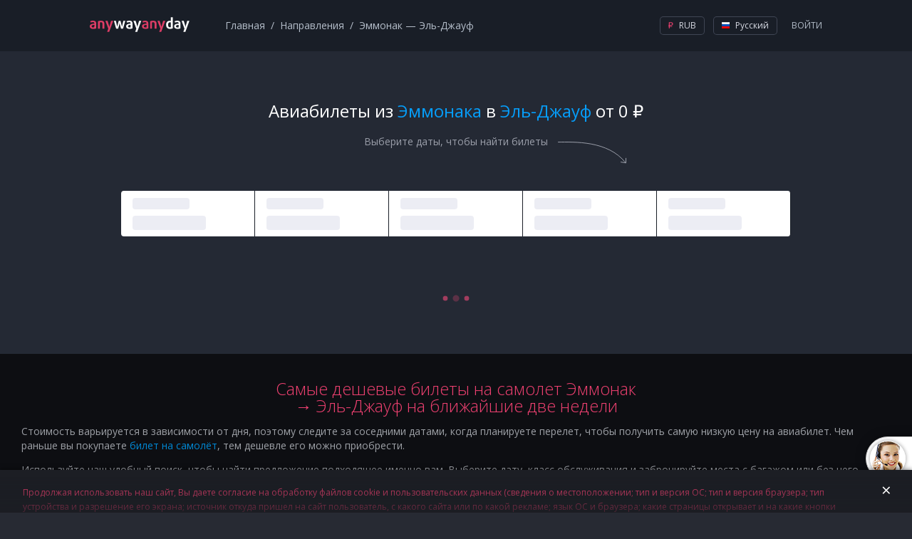

--- FILE ---
content_type: text/html; charset=utf-8
request_url: https://www.anywayanyday.com/routes/emmonak-al-jouf/
body_size: 36880
content:
<!DOCTYPE html><html lang="ru"><head><!-- Top.Mail.Ru counter --><script type="text/javascript">var _tmr = window._tmr || (window._tmr = []);_tmr.push({id: "3464130", type: "pageView", start: (new Date()).getTime()});(function (d, w, id) {if (d.getElementById(id)) return;var ts = d.createElement("script"); ts.type = "text/javascript"; ts.async = true; ts.id = id;ts.src = "https://top-fwz1.mail.ru/js/code.js";var f = function () {var s = d.getElementsByTagName("script")[0]; s.parentNode.insertBefore(ts, s);};if (w.opera == "[object Opera]") { d.addEventListener("DOMContentLoaded", f, false); } else { f(); }})(document, window, "tmr-code");</script><!-- /Top.Mail.Ru counter --><meta charset="utf-8" /><meta name="viewport" content="width=device-width, height=device-height, initial-scale=1.0, user-scalable=0, minimum-scale=1.0, maximum-scale=1.0"><title>Эммонак Эль-Джауф авиабилеты от 0 ₽ ✈ купить билет на самолет Эммонак — Эль-Джауф на Anywayanyday</title><meta name="description" content="Авиабилеты Эммонак Эль-Джауф ✈ Поиск и выбор выгодных цен по направлению Эммонак — Эль-Джауф (EMK — AJF). Расписание прямых рейсов и с пересадками, стоимость билетов на самолет. 🚩Акции и скидки авиакомпаний на Anywayanyday."><meta name="keywords" content=""><link rel="apple-touch-icon" sizes="57x57" href='/cms-node-assets/images/favicon/apple-touch-icon-57x57.png'><link rel="apple-touch-icon" sizes="114x114" href='/cms-node-assets/images/favicon/apple-touch-icon-114x114.png'><link rel="apple-touch-icon" sizes="72x72" href='/cms-node-assets/images/favicon/apple-touch-icon-72x72.png'><link rel="apple-touch-icon" sizes="144x144" href='/cms-node-assets/images/favicon/apple-touch-icon-144x144.png'><link rel="apple-touch-icon" sizes="60x60" href='/cms-node-assets/images/favicon/apple-touch-icon-60x60.png'><link rel="apple-touch-icon" sizes="120x120" href='/cms-node-assets/images/favicon/apple-touch-icon-120x120.png'><link rel="apple-touch-icon" sizes="76x76" href='/cms-node-assets/images/favicon/apple-touch-icon-76x76.png'><link rel="apple-touch-icon" sizes="152x152" href='/cms-node-assets/images/favicon/apple-touch-icon-152x152.png'><link rel="apple-touch-icon" sizes="180x180" href='/cms-node-assets/images/favicon/apple-touch-icon-180x180.png?'><link rel="shortcut icon" href='/cms-node-assets/images/favicon/favicon.ico?v=2'><link rel="icon" type="image/png" href='/cms-node-assets/images/favicon/favicon-192x192.png' sizes="192x192"><link rel="icon" type="image/png" href='/cms-node-assets/images/favicon/favicon-160x160.png' sizes="160x160"><link rel="icon" type="image/png" href='/cms-node-assets/images/favicon/favicon-96x96.png' sizes="96x96"><link rel="icon" type="image/png" href='/cms-node-assets/images/favicon/favicon-16x16.png' sizes="16x16"><link rel="icon" type="image/png" href='/cms-node-assets/images/favicon/favicon-32x32.png' sizes="32x32"><meta name="msapplication-TileColor" content="#2b5797"><meta name="msapplication-TileImage" content='/cms-node-assets/images/favicon/mstile-144x144.png'><meta name="msapplication-config" content='/cms-node-assets/images/favicon/browserconfig.xml'><link rel="canonical" href="https://www.anywayanyday.com/routes/emmonak-al-jouf/" /><link rel="stylesheet" type="text/css" href="/cms-node-assets/build/production/RoutePage.min.css?v=SN9syyANwZtCSLL73FnxY2taHYviZ67rys8xPjuO4" /><link rel="alternate" href="https://www.anywayanyday.com/routes/emmonak-al-jouf/" hreflang="ru" /><link rel="alternate" href="https://www.anywayanyday.com/en/routes/emmonak-al-jouf/" hreflang="en" /><link rel="alternate" href="https://www.anywayanyday.com/uk/routes/emmonak-al-jouf/" hreflang="uk" /><link rel="alternate" href="https://www.anywayanyday.com/de/routes/emmonak-al-jouf/" hreflang="de" /><script>window.cms = window.cms || {};window.cms.components = {};window.cms.user = {};window.cms.isNewDesign = true;window.cms.isDebug = false;window.cms.env = "production";window.cms.language = 'ru';window.cms.currency = 'RUB';window.cms.hideSupportButton = false;window.cms.isLocal = false;window.awadWidgetConfig = {"target": "_self","activeTab": "avia","hideTabs": false,"enableAdaptive": true,"container": ".cms-content__awadSearchWidget","language": window.cms.language,"defaultTab": "avia"};</script><script>(function(m,e,t,r,i,k,a){m[i]=m[i]||function(){(m[i].a=m[i].a||[]).push(arguments)};m[i].l=1*new Date();k=e.createElement(t),a=e.getElementsByTagName(t)[0],k.async=1,k.src=r,a.parentNode.insertBefore(k,a)})(window, document, 'script', 'https://mc.yandex.ru/metrika/tag.js', 'ym');window.yamKey = 14225911;window.ym(window.yamKey, "init", {});</script><script>window.cms.map = {};window.cms.gmapKey = "AIzaSyAYjZf1KJixfsrCHuWvzQjjIvdm49Biug8";window.cms.common = {locs: {personalConfirmPopupText: "Продолжая использовать наш сайт, Вы даете согласие на обработку файлов cookie и пользовательских данных (сведения о местоположении; тип и версия ОС; тип и версия браузера; тип устройства и разрешение его экрана; источник откуда пришел на сайт пользователь, с какого сайта или по какой рекламе; язык ОС и браузера; какие страницы открывает и на какие кнопки нажимает пользователь; сумму и параметры заказа, ip-адрес) в целях улучшения качества работы сайта и предусмотренных им сервисов, таргетирования рекламы, в статистических и исследовательских целях."}};document.addEventListener("awad-widget-popup-open", (e) => {const aside = document.querySelector('.cms-bar');aside.style.zIndex=102;});document.addEventListener("awad-widget-popup-close", (e) => {const aside = document.querySelector('.cms-bar');aside.style.zIndex=101;});</script><script>(function () {window["destinationsInitialData"] = {"departureCityCode": "EMK","departureCityNameRu": "Эммонак","departureCityNameDe": "Emmonak","departureCityNameUk": "У emmonak","departureCityNameEn": "Emmonak","arrivalCityCode": "AJF","arrivalCityNameRu": "Эль-Джауф","arrivalCityNameEn": "Al Jouf","arrivalCityNameDe": "Al Jouf","arrivalCityNameUk": "Аль-Джауф","date": ""};window.cms.map.dataAirportArrival = {"cities":[{"lat":29.9832992553711,"lng":40.2000007629395,"text":"Эль-Джауф"}],"airports":[{"lat":29.78510093688965,"lng":40.099998474121094,"text":""}]};window.cms.map.dataAirportDeparture = {"cities":[{"lat":62.7778015136719,"lng":-164.522994995117,"text":"Эммонак"}],"airports":[{"lat":62.78609848,"lng":-164.4909973,"text":""}]};window.cms.map.data =[{"departure": {"code": "EMK","name": "Emmonak","nameRu": "Эммонак","lat": "62.7778015136719","lng": "-164.522994995117"},"arrival": {"code": "AJF","name": "Al Jouf","nameRu": "Эль-Джауф","lat": "29.9832992553711","lng": "40.2000007629395"}}];})();</script><script type="application/ld+json">{"@context": "http://schema.org","@type": "Organization","url": "https://www.anywayanyday.com/","logo": "https://www.anywayanyday.com/static/image/b-menu/logo.png","address": {"@type": "PostalAddress","addressLocality": "Moscow, Russia","streetAddress": "7/12 Derbenevskaya naberezhnaya"},"email": "info@anywayanyday.com","sameAs": ["https://www.facebook.com/anywayanyday","https://twitter.com/anywayanyday","http://vk.com/anywayanyday","http://ok.ru/anywayanyday/","https://plus.google.com/+anywayanyday/posts","https://www.instagram.com/anywayanyday/","https://www.anywayanyday.travel","https://www.anywayanyday.de"],"name": "Anywayanyday","telephone": "+7(495)363-61-64"}</script></head><body class="cms-page-RoutePageViewModel cms-page-RoutePageViewModel--RouteModelCityToCity"><!-- Top.Mail.Ru counter --><noscript><div><img src="https://top-fwz1.mail.ru/counter?id=3464130;js=na" style="position:absolute;left:-9999px;" alt="Top.Mail.Ru" /></div></noscript><!-- /Top.Mail.Ru counter --><header class="newLayoutHeader"><div class="newLayoutHeader-wrap"><div class="newLayoutHeader-asideToggle"><div class="newLayoutHeader-asideToggle-button"><div class="newLayoutHeader-asideToggle-buttonIcon"></div></div></div><div class="newLayoutHeader-logo"><a class="newLayoutHeader-logoLink" href="/"  alt="Авиабилеты anywayanyday"><img src="/cms-node-assets/images/logo/logo-avia.svg" alt="Авиабилеты anywayanyday" /></a></div><div class="newLayoutHeader-navigation"><div class="newLayoutHeader-navigation-breadCrumbs"><div class="breadCrumbsMenu" itemscope itemtype="https://schema.org/BreadcrumbList"><div itemprop="itemListElement" itemscope itemtype="https://schema.org/ListItem"><a href="https://www.anywayanyday.com/" itemprop="url" title="Главная" itemprop="item"><span itemprop="name">Главная</span></a><meta itemprop="position" content="1" /></div><div itemprop="itemListElement" itemscope itemtype="https://schema.org/ListItem"><a href="https://www.anywayanyday.com/routes/" itemprop="url" title="Направления" itemprop="item"><span itemprop="name">Направления</span></a><meta itemprop="position" content="2" /></div><div><span>Эммонак — Эль-Джауф</span></div></div></div></div><div class="newLayoutHeader-openMobileMenu"><div class="newLayoutHeader-openMobileMenu-button"><div class="newLayoutHeader-openMobileMenu-buttonIcon"></div></div><div class="newLayoutHeader-mobileMenu"><div class="newLayoutHeader-mobileMenu-content"><div class="newLayoutHeader-mobileMenu-header"><a class="newLayoutHeader-mobileMenu-headerLogo" href="/"  alt="Авиабилеты anywayanyday"><img src="/cms-node-assets/images/logo/logo-avia.svg" alt="Авиабилеты anywayanyday" /></a><div class="newLayoutHeader-mobileMenu-close"></div></div><div class="newLayoutHeader-mobileMenu-contentWrap"><div class="newLayoutHeader-mobileMenu-profile"><a class="newLayoutHeader-mobileMenu-profileButton" href="//www.anywayanyday.com/personal/profile/">Ваш профиль</a></div><div class="newLayoutHeader-mobileMenu-links"><a class="newLayoutHeader-mobileMenu-link newLayoutHeader-mobileMenu-link--external"href="https://anywayanyday.com/transfer/"target="_blank">Трансферы</a><a class="newLayoutHeader-mobileMenu-link newLayoutHeader-mobileMenu-link--external"href="https://lounge.anywayanyday.com/"target="_blank">Бизнес-залы</a><a class="newLayoutHeader-mobileMenu-link" href="https://www.anywayanyday.com/help/covid-19/">COVID-19</a><a class="newLayoutHeader-mobileMenu-link" href="https://b2b.anywayanyday.com/">Для бизнеса</a><a class="newLayoutHeader-mobileMenu-link" href="https://anywayanyday.com/awadbonus/">Бонусы</a><a class="newLayoutHeader-mobileMenu-link" href="https://www.anywayanyday.com/help/">Частые вопросы</a></div><div class="newLayoutHeader-settingsPickers"><div class="cms__dropdown cms__dropdown--currency"><div class="cms__dropdown__text"><i class="icon-currency icon-currency--active icon-rub"></i> RUB</div><ul class="cms__dropdown__list"><li class="cms__dropdown__row"><span class="cms__dropdown__link currency_link" data-href="/ChangeCmsCurrency/?currency=rub&returnUrl=%2Froutes%2Femmonak-al-jouf%2F" data-currency="rub"><i class="icon-currency icon-rub"></i> RUB</span></li></ul></div><div class="cms__dropdown cms__dropdown--culture"><div class="cms__dropdown__text"><i class="icon-lang icon--ru"></i> RU</div><ul class="cms__dropdown__list"><li class="cms__dropdown__row"><a class="cms__dropdown__link language_link cms__dropdown__selected" href="/routes/emmonak-al-jouf/" onClick="window['loc'+'ation']='/ru'+'/routes/emmonak-al-jouf/';return false;" data-culture="ru"  data-human_culture="RU"><i class="icon-lang icon--ru"></i> RU</a></li><li class="cms__dropdown__row"><a class="cms__dropdown__link language_link " href="/en/routes/emmonak-al-jouf/" data-culture="en"  data-human_culture="EN"><i class="icon-lang icon--en"></i> EN</a></li><li class="cms__dropdown__row"><a class="cms__dropdown__link language_link " href="/de/routes/emmonak-al-jouf/" data-culture="de"  data-human_culture="DE"><i class="icon-lang icon--de"></i> DE</a></li></ul></div></div><div class="newLayoutHeader-mobileApps"><div class="newLayoutHeader-mobileApps-title">Наше приложение:</div><div class="newLayoutHeader-mobileApps-list"><a href="https://redirect.appmetrica.yandex.com/serve/749311366308864889" target="_blank" class="newLayoutHeader-mobileApps-item ios-ru"></a><a href="https://redirect.appmetrica.yandex.com/serve/749311366308864889" target="_blank" class="newLayoutHeader-mobileApps-item android-ru"></a><a href="https://redirect.appmetrica.yandex.com/serve/533138580151748392" target="_blank" class="newLayoutHeader-mobileApps-item gallery-ru"></a></div></div></div></div></div></div><div class="newLayoutHeader-accountBlock"><!-- start auth --><div class="cms-auth"><div class="cms-auth__step cms-auth__step-0"><div class="cms-auth__legend js-showauth"><div class="cms-auth__text">Войти</div><div class="cms-auth__icon"></div></div><div class="cms-auth__legendHeader"><a class="cms-auth__legendHeader-logo" href="/"  alt="Авиабилеты anywayanyday"><img src="/cms-node-assets/images/logo/logo-avia.svg" alt="Авиабилеты anywayanyday" /></a><div class="cms-auth__close"></div></div><div class="cms-auth__form js-form"><div class="cms-auth__formContent"><ul class="cms-auth__tab-group"><li class="cms-auth__tab active"><a class="cms-auth__link" href="#login">Вход</a></li><li class="cms-auth__tab cms-auth__tab-forgot active"><a class="cms-auth__link" href="#forgot">Восстановление пароля</a></li></ul><div class="cms-auth__tab-content"><div id="login" class="cms-auth__tab-link"><form action="/ajax/authorize2/" class="cms-auth__formPost" method="post"><div class="field-wrap"><label class="field-wrap__label">Электронная почта</label><input placeholder="Ваша почта" name="login" type="text" class="field-wrap__input" required="required" autocomplete="off" data-parsley-required-message="Адреc должен иметь вид mail@example.com"/></div><ul class="cms-inauth__tab-group"><li class="cms-inauth__tab active" data-is-password="1"><a class="cms-inauth__link" href="#Password">Ваш пароль</a></li><li class="cms-inauth__tab "><a class="cms-inauth__link" href="#Number">Номер заказа</a></li></ul><div class="cms-inauth__tab-content"><div id="Password" class="cms-inauth__tab-link"><div class="field-wrap"><label class="field-wrap__label">Пароль</label><input placeholder="Ваш пароль" class="field-wrap__input" name="password" type="password" required="required" data-parsley-required-message="Необходимо заполнить поле" autocomplete="off"/><div class="field-wrap__passwordToggler"></div></div></div><div id="Number" class="cms-inauth__tab-link"><div class="field-wrap"><label class="field-wrap__label">Номер заказа</label><input placeholder="Ваш номер заказа" name="order" class="field-wrap__input" type="text" pattern="\d+" data-parsley-required-message="Необходимо заполнить поле" data-parsley-pattern-message="Поле должно содержать одни цифры" autocomplete="off"/></div></div></div><button class="button button-block">Войти</button></form></div><div id="forgot" class="cms-auth__tab-link"><form class="cms-auth__formForgot" method="post"><p>Мы отправим вам ссылку на восстановление пароля на почту</p><div class="field-wrap"><label class="field-wrap__label">Электронная почта</label><input placeholder="Ваша почта" name="email" type="email" class="field-wrap__input" required="required" autocomplete="off" data-sh1thapp3ns-message="Что-то пошло не так" data-parsley-type-message="Адреc должен иметь вид mail@example.com" data-parsley-required-message="Адреc должен иметь вид mail@example.com"/></div><button class="button button-block">Отправить</button><p class="forgot"><a class="cms-auth__link cms-auth__link-remembered" href="#">Я вспомнил пароль!</a></p></form></div><div id="forgotSuccess" class="cms-auth__tab-link"><p class="forgot forgot-success">Спасибо!&lt;br&gt;Ссылка на восстановление пароля отправлена на<span class="forgot__email"></span></p></div></div></div></div></div><div class="cms-auth__step cms-auth__step-1"><a class="cms-auth__legend cms-auth__legend-gray js-toggleUserMenu" href="#"><span class="cms-auth__avatar"></span></a><div class="cms-auth__close"></div><ul class="cms-auth__userMenu"><li class="cms-auth__userMenu__row"><a class="cms-auth__userMenu__item" href="//www.anywayanyday.com/personal/">Мои заказы</a></li><li class="cms-auth__userMenu__row cms-auth__userMenu-for-physic"><a class="cms-auth__userMenu__item" href="//www.anywayanyday.com/personal/profile/">Мой профиль</a></li><li class="cms-auth__userMenu__row cms-auth__userMenu-for-physic"><a class="cms-auth__userMenu__item" href="//www.anywayanyday.com/personal/bonusaccount/">Бонусный счёт</a></li><li class="cms-auth__userMenu__row cms-auth__userMenu-for-physic"><a class="cms-auth__userMenu__item" href="//www.anywayanyday.com/personal/notebook/">Записная книжка</a></li><li class="cms-auth__userMenu__row"><a class="cms-auth__userMenu__item js-logout" href="#">Выйти</a></li></ul></div></div><!-- end auth --></div><div class="newLayoutHeader-settingsBlock newLayoutHeader-settingsPickers"><div class="cms__dropdown cms__dropdown--currency"><div class="cms__dropdown__text"><i class="icon-currency icon-currency--active icon-rub"></i> RUB</div><ul class="cms__dropdown__list"><li class="cms__dropdown__row"><span class="cms__dropdown__link currency_link" data-href="/ChangeCmsCurrency/?currency=rub&returnUrl=%2Froutes%2Femmonak-al-jouf%2F" data-currency="rub"><i class="icon-currency icon-rub"></i> RUB</span></li></ul></div><div class="cms__dropdown cms__dropdown--culture"><div class="cms__dropdown__text"><i class="icon-lang icon--ru"></i> Русский</div><ul class="cms__dropdown__list"><li class="cms__dropdown__row"><a class="cms__dropdown__link language_link cms__dropdown__selected" href="/routes/emmonak-al-jouf/" onClick="window['loc'+'ation']='/ru'+'/routes/emmonak-al-jouf/';return false;" data-culture="ru"  data-human_culture="RU"><i class="icon-lang icon--ru"></i> Русский</a></li><li class="cms__dropdown__row"><a class="cms__dropdown__link language_link " href="/en/routes/emmonak-al-jouf/" data-culture="en"  data-human_culture="EN"><i class="icon-lang icon--en"></i> English</a></li><li class="cms__dropdown__row"><a class="cms__dropdown__link language_link " href="/de/routes/emmonak-al-jouf/" data-culture="de"  data-human_culture="DE"><i class="icon-lang icon--de"></i> Deutsch</a></li></ul></div></div></div></header><div class="cms-wrapper"><section class="cms-container "><section class="cms-content"><div class="widgetZone widgetZone-routeHeader"><section class="cms-widgetRouteHeader"><h1 class="cms-container__head__title">Авиабилеты из <span>Эммонака</span> в <span>Эль-Джауф</span> от 0 ₽</h1><div class="cms-widgetRouteHeader-selectDate"><span>Выберите даты, чтобы найти билеты</span></div></section></div><script>window.awadWidgetConfig && (function() {window.awadWidgetConfig.hideTabs = true;window.awadWidgetConfig.enableAdaptive = false;})();</script><div class="cms-content__awadSearchWidget"><div class="widgetSkin"><div class="widgetSkin-wrapper"><div class="widgetSkin-field"><div class="widgetSkin-field-title"></div><div class="widgetSkin-field-body"></div></div><div class="widgetSkin-field"><div class="widgetSkin-field-title"></div><div class="widgetSkin-field-body"></div></div><div class="widgetSkin-field"><div class="widgetSkin-field-title"></div><div class="widgetSkin-field-body"></div></div><div class="widgetSkin-field"><div class="widgetSkin-field-title"></div><div class="widgetSkin-field-body"></div></div><div class="widgetSkin-field"><div class="widgetSkin-field-title"></div><div class="widgetSkin-field-body"></div></div><div class="widgetSkin-svg"></div></div></div></div><div class="row--maxWidth widgetZone widgetZone-1" ><div class=" widget-simple__item"><h2 class="widgetTitle">Самые дешевые билеты на самолет Эммонак → Эль-Джауф на ближайшие две недели</h2><div class="widgetBody wysiwyg"><p><span style="font-weight: 400;">Стоимость варьируется в зависимости от дня, поэтому следите за соседними датами, когда планируете перелет, чтобы получить самую низкую цену на авиабилет. Чем раньше вы покупаете </span><a href="https://www.anywayanyday.com/"><span style="font-weight: 400;">билет на самолёт</span></a><span style="font-weight: 400;">, тем дешевле его можно приобрести.</span></p><p><span style="font-weight: 400;">Используйте наш удобный поиск, чтобы найти предложение подходящее именно вам. Выберите дату, класс обслуживания и забронируйте места с багажом или без него. Помимо этого вы можете воспользоваться нашим календарем, чтобы найти лучшие расценки по маршруту </span><span style="font-weight: 400;">Эммонак</span><span style="font-weight: 400;"> &ndash; Эль-Джауф</span><span style="font-weight: 400;">&nbsp;на ближайшие две недели.</span></p><p><strong><span style="font-weight: 400;">Anywayanyday советует купить авиабилет </span><span style="font-weight: 400;">Эммонак </span><span style="font-weight: 400;">&ndash; </span><span style="font-weight: 400;">Эль-Джауф</span><span style="font-weight: 400;"> заранее, чтобы у вас была возможность выбирать условия перелета, ориентируясь на свои пожелания и финансовые возможности.</span></strong></p></div></div><script>window.cms.priceDynamicsApiUrl = "/BestFaresController/GetBestFaresForPeriod/?cityFrom=EMK&cityTo=AJF";</script><div class="widget widget-priceDynamics g-row-fluid loading"><h3 class="widget-priceDynamics_title">18 ноября - 2 декабря</h3><div class="table-responsive"><table class="widget-priceDynamics_table"><thead><tr><th>Пн</th><th>Вт</th><th>Ср</th><th>Чт</th><th>Пт</th><th>Сб</th><th>Вс</th></tr></thead><tbody><tr><td class="noLink"><sup>17 ноября</sup></td><td class="hasLink"><sup>18 ноября</sup><a href="#" data-day="18" data-href="/routes/emmonak-al-jouf/?search=1811EMKAJFAD1CN0IN0SCE"><div class='labelFareWrap'><span class='labelFare'>Проверить цены</span></div></a></td><td class="hasLink"><sup>19 ноября</sup><a href="#" data-day="19" data-href="/routes/emmonak-al-jouf/?search=1911EMKAJFAD1CN0IN0SCE"><div class='labelFareWrap'><span class='labelFare'>Проверить цены</span></div></a></td><td class="hasLink"><sup>20 ноября</sup><a href="#" data-day="20" data-href="/routes/emmonak-al-jouf/?search=2011EMKAJFAD1CN0IN0SCE"><div class='labelFareWrap'><span class='labelFare'>Проверить цены</span></div></a></td><td class="hasLink"><sup>21 ноября</sup><a href="#" data-day="21" data-href="/routes/emmonak-al-jouf/?search=2111EMKAJFAD1CN0IN0SCE"><div class='labelFareWrap'><span class='labelFare'>Проверить цены</span></div></a></td><td class="hasLink"><sup>22 ноября</sup><a href="#" data-day="22" data-href="/routes/emmonak-al-jouf/?search=2211EMKAJFAD1CN0IN0SCE"><div class='labelFareWrap'><span class='labelFare'>Проверить цены</span></div></a></td><td class="hasLink"><sup>23 ноября</sup><a href="#" data-day="23" data-href="/routes/emmonak-al-jouf/?search=2311EMKAJFAD1CN0IN0SCE"><div class='labelFareWrap'><span class='labelFare'>Проверить цены</span></div></a></td></tr><tr><td class="hasLink"><sup>24 ноября</sup><a href="#" data-day="24" data-href="/routes/emmonak-al-jouf/?search=2411EMKAJFAD1CN0IN0SCE"><div class='labelFareWrap'><span class='labelFare'>Проверить цены</span></div></a></td><td class="hasLink"><sup>25 ноября</sup><a href="#" data-day="25" data-href="/routes/emmonak-al-jouf/?search=2511EMKAJFAD1CN0IN0SCE"><div class='labelFareWrap'><span class='labelFare'>Проверить цены</span></div></a></td><td class="hasLink"><sup>26 ноября</sup><a href="#" data-day="26" data-href="/routes/emmonak-al-jouf/?search=2611EMKAJFAD1CN0IN0SCE"><div class='labelFareWrap'><span class='labelFare'>Проверить цены</span></div></a></td><td class="hasLink"><sup>27 ноября</sup><a href="#" data-day="27" data-href="/routes/emmonak-al-jouf/?search=2711EMKAJFAD1CN0IN0SCE"><div class='labelFareWrap'><span class='labelFare'>Проверить цены</span></div></a></td><td class="hasLink"><sup>28 ноября</sup><a href="#" data-day="28" data-href="/routes/emmonak-al-jouf/?search=2811EMKAJFAD1CN0IN0SCE"><div class='labelFareWrap'><span class='labelFare'>Проверить цены</span></div></a></td><td class="hasLink"><sup>29 ноября</sup><a href="#" data-day="29" data-href="/routes/emmonak-al-jouf/?search=2911EMKAJFAD1CN0IN0SCE"><div class='labelFareWrap'><span class='labelFare'>Проверить цены</span></div></a></td><td class="hasLink"><sup>30 ноября</sup><a href="#" data-day="30" data-href="/routes/emmonak-al-jouf/?search=3011EMKAJFAD1CN0IN0SCE"><div class='labelFareWrap'><span class='labelFare'>Проверить цены</span></div></a></td></tr><tr><td class="hasLink"><sup>1 декабря</sup><a href="#" data-day="1" data-href="/routes/emmonak-al-jouf/?search=0112EMKAJFAD1CN0IN0SCE"><div class='labelFareWrap'><span class='labelFare'>Проверить цены</span></div></a></td><td class="hasLink"><sup>2 декабря</sup><a href="#" data-day="2" data-href="/routes/emmonak-al-jouf/?search=0212EMKAJFAD1CN0IN0SCE"><div class='labelFareWrap'><span class='labelFare'>Проверить цены</span></div></a></td><td class="noLink"><sup>3 декабря</sup></td><td class="noLink"><sup>4 декабря</sup></td><td class="noLink"><sup>5 декабря</sup></td><td class="noLink"><sup>6 декабря</sup></td><td class="noLink"><sup>7 декабря</sup></td></tr></tbody></table></div></div></div><section class="cms-bar__content"><div class="row--maxWidth widgetZone widgetZone-0"><div class="content wysiwyg"><div class="widget-simple__item"><h2><strong>Выгодные цены на авиабилеты из Эммонака в Эль-Джауф</strong></h2><p><span style="font-weight: 400;">Больше нет необходимости тратить много времени при сравнении различных авиакомпаний &ndash; чтобы найти </span><a href="https://www.anywayanyday.com/"><span style="font-weight: 400;">дешевые авиабилеты</span></a><span style="font-weight: 400;">, воспользуйтесь сервисом </span><a href="https://www.anywayanyday.com/"><span style="font-weight: 400;">Anywayanyday</span></a><span style="font-weight: 400;">, который поможет вам подобрать выгодные варианты и цены в 2 клика.</span></p><p><span style="font-weight: 400;">Наш сервис изучает и анализирует кампании более 800 перевозчиков и предоставляет всю необходимую информацию на одной странице. Поиск сравнивает все представленные на рынке варианты и выдает список лучших предложений.</span></p><h2><strong>Прямые рейсы Эммонак &ndash; Эль-Джауф (EMK &mdash; AJF)</strong></h2><p><span style="font-weight: 400;">Прямой перелет &mdash; наиболее удобный вариант авиапутешествия. Вы можете выбрать любую доступную </span><a href="https://www.anywayanyday.com/airlines/"><span style="font-weight: 400;">авиакомпанию</span></a><span style="font-weight: 400;"> которая выполняет прямой рейс </span><span style="font-weight: 400;">из</span> <span style="font-weight: 400;">Эммонака</span> <span style="font-weight: 400;">в</span> <span style="font-weight: 400;">Эль-Джауф</span><span style="font-weight: 400;">.&nbsp;</span></p><p><strong><span style="font-weight: 400;">Чтобы найти рейсы на конкретную дату, воспользуйтесь поиском выше. </span></strong></p><h2><strong>Перелет с пересадкой по направлению Эммонак &ndash; Эль-Джауф</strong></h2><p><span style="font-weight: 400;">Если не смогли </span><a href="https://www.anywayanyday.com/"><span style="font-weight: 400;">купить билет на самолёт</span></a><span style="font-weight: 400;">, который летит прямым рейсом </span><span style="font-weight: 400;">из</span> <span style="font-weight: 400;">Эммонака</span> <span style="font-weight: 400;">в</span> <span style="font-weight: 400;">Эль-Джауф</span><span style="font-weight: 400;">, всегда есть запасной вариант &mdash; перелёт с пересадкой.</span></p><p><span style="font-weight: 400;">Если пересадка составляет как минимум 6 часов, ваше путешествие станет еще более насыщенным &mdash; вы сможете узнать новое место или погулять по улицам давно знакомого города.</span></p><p><span style="font-weight: 400;">Не забывайте о том, что чем раньше вы покупаете билет, тем ниже его цена. И чем ближе к дате вылета, тем менее дешевым будет билет на самолет </span><span style="font-weight: 400;">Эммонак </span><span style="font-weight: 400;">&ndash; </span><span style="font-weight: 400;">Эль-Джауф</span><span style="font-weight: 400;">. Постарайтесь </span><a href="https://www.anywayanyday.com/"><span style="font-weight: 400;">купить авиабилеты</span></a><span style="font-weight: 400;"> заранее, чтобы выбрать оптимальный вариант перелёта: по цене, наличию пересадок и другим параметрам.</span></p><h2><strong>Расписание рейсов туда и обратно</strong></h2><p><span style="font-weight: 400;">Планируя путешествие, не забудьте об обратном пути &ndash; лучше всего бронировать места заблаговременно. Оплатите их картой или наличными в выбранной вами валюте (принимаются рубли, евро, доллары и гривны). Сравнение в процессе поиска авиабилета в рамках одной услуги позволит сэкономить &ndash; наш сервис позволяет узнать, сколько будет стоить слетать в оба конца.</span></p><p><span style="font-weight: 400;">Обратные рейсы:</span></p><p><a href="https://www.anywayanyday.com/routes/al-jouf-emmonak/"><span style="font-weight: 400;">Авиабилет </span><span style="font-weight: 400;">Эль-Джауф</span> <span style="font-weight: 400;">Эммонак</span></a></p><h2><strong>Общая информация об авиамаршруте</strong></h2><p><span style="font-weight: 400;">Расстояние от </span><span style="font-weight: 400;">Эммонака</span><span style="font-weight: 400;"> до </span><span style="font-weight: 400;">Эль-Джауфа</span><span style="font-weight: 400;">: </span><span style="font-weight: 400;">9489.56640625</span><span style="font-weight: 400;"> км.</span></p><p><span style="font-weight: 400;">Сколько лететь до </span><span style="font-weight: 400;">Эль-Джауфа</span> <span style="font-weight: 400;">из</span> <span style="font-weight: 400;">Эммонака</span><span style="font-weight: 400;">? Время перелета </span><span style="font-weight: 400;">из</span> <span style="font-weight: 400;">Эммонака</span><span style="font-weight: 400;"> до </span><span style="font-weight: 400;">Эль-Джауфа</span><span style="font-weight: 400;"> прямым рейсом составляет </span><span style="font-weight: 400;">12 ч. 39 мин.</span></p><p><a href="https://www.anywayanyday.com/cities/al-jouf/"><span style="font-weight: 400;">Эль-Джауф</span></a><span style="font-weight: 400;"> находится в </span><span style="font-weight: 400;">Саудовской Аравии</span><span style="font-weight: 400;">.</span></p><p><span style="font-weight: 400;">Официальные языки </span><span style="font-weight: 400;">Саудовской Аравии</span><span style="font-weight: 400;">: </span><span style="font-weight: 400;">арабский</span><span style="font-weight: 400;">.</span></p><p><span style="font-weight: 400;">Телефонный код </span><span style="font-weight: 400;">Саудовской Аравии</span><span style="font-weight: 400;">: </span><span style="font-weight: 400;">966</span><span style="font-weight: 400;">.</span></p><p><span style="font-weight: 400;">Валюта </span><span style="font-weight: 400;">Саудовской Аравии</span><span style="font-weight: 400;">: </span><span style="font-weight: 400;">SAR</span><span style="font-weight: 400;">.</span></p><h2><strong>Проживание в гостиницах</strong></h2><p><span style="font-weight: 400;">После того, как вам удастся купить билет на самолёт </span><span style="font-weight: 400;">Эммонак </span><span style="font-weight: 400;">&ndash; </span><span style="font-weight: 400;">Эль-Джауф</span><span style="font-weight: 400;">, подберите на anywayanyday.com оптимальный вариант проживания на время своего пребывания в </span><span style="font-weight: 400;">Эль-Джауфе</span><span style="font-weight: 400;">: ищите отели по количеству звёзд, месторасположению, предоставляемым услугам, рейтингу TripAdvisor, популярности, типу проживания, способу оплаты и другим параметрам.</span></p><p><span style="font-weight: 400;">Подберите для себя наиболее оптимальный по цене вариант проживания. </span><a href="https://hotels.anywayanyday.com/"><span style="font-weight: 400;">Сравните самые дешёвые отели на hotels.anywayanyday.com</span></a></p><h2><strong>Поддержка и помощь</strong></h2><p><span style="font-weight: 400;">Служба поддержки клиентов работает 24 часа в сутки, 7 дней в неделю, поэтому звоните или пишите нам в любое время. Обратитесь к нашим сотрудникам, если у вас возникли вопросы о возврате, обмене или покупке </span><a href="https://www.anywayanyday.com/"><span style="font-weight: 400;">авиабилетов</span></a><span style="font-weight: 400;"> &ndash; мы поможем и подберем решение по вашей поездке.</span></p><p><span style="font-weight: 400;">Наша главная задача - помочь организовать приятный перелет, предоставив качественные варианты по всем направлениям, которые представлены на рынке. Специалисты поддержки готовы ответить на любые вопросы, касающиеся вашей поездки.&nbsp;</span></p><p><span style="font-weight: 400;">Ознакомьтесь с нашим разделом, где вы можете найти часто задаваемые </span><a href="https://www.anywayanyday.com/help/"><span style="font-weight: 400;">Вопросы и ответы</span></a><span style="font-weight: 400;"> о покупке и бронировании, которые помогут вам корректно спланировать всю вашу поездку.</span></p><h2><strong>Смотрите также:</strong></h2><p><a href="https://www.anywayanyday.com/routes/al-jouf-emmonak/"><span style="font-weight: 400;">Авиабилеты из </span><span style="font-weight: 400;">Эль-Джауфа</span><span style="font-weight: 400;"> в </span><span style="font-weight: 400;">Эммонак</span></a></p><p><a href="https://www.anywayanyday.com/cities/emmonak/"><span style="font-weight: 400;">Авиабилеты из </span><span style="font-weight: 400;">Эммонака</span></a></p><p><a href="https://www.anywayanyday.com/cities/al-jouf/"><span style="font-weight: 400;">Авиабилеты из </span><span style="font-weight: 400;">Эль-Джауфа</span></a></p><div class="pure-g"><div class="pure-u-1 pure-u-md-1-3"><h2><strong>Популярные направления:</strong></h2><p><a href="https://www.anywayanyday.com/routes/moscow-st-petersburg/"><span style="font-weight: 400;">Москва &ndash; Санкт-Петербург</span></a></p><p><a href="https://www.anywayanyday.com/routes/moscow-sochi/"><span style="font-weight: 400;">Москва &ndash; Сочи</span></a></p><p><a href="https://www.anywayanyday.com/routes/ekaterinburg-moscow/"><span style="font-weight: 400;">Екатеринбург &ndash; Москва</span></a></p><p><a href="https://www.anywayanyday.com/routes/sochi-moscow/"><span style="font-weight: 400;">Сочи &ndash; Москва</span></a></p><p><a href="https://www.anywayanyday.com/routes/moscow-mineralnye-vody/"><span style="font-weight: 400;">Москва &ndash; Минеральные Воды</span></a></p><p><a href="https://www.anywayanyday.com/routes/mineralnye-vody-moscow/"><span style="font-weight: 400;">Минеральные Воды &ndash; Москва</span></a></p><p><a href="https://www.anywayanyday.com/routes/moscow-ekaterinburg/"><span style="font-weight: 400;">Москва &ndash; Екатеринбург</span></a></p><p><a href="https://www.anywayanyday.com/routes/moscow-kaliningrad/"><span style="font-weight: 400;">Москва &ndash; Калининград</span></a></p><p><a href="https://www.anywayanyday.com/routes/moscow-kazan/"><span style="font-weight: 400;">Москва &ndash; Казань</span></a></p><p><a href="https://www.anywayanyday.com/routes/novosibirsk-moscow/"><span style="font-weight: 400;">Новосибирск &ndash; Москва</span></a></p></div><div class="pure-u-1 pure-u-md-1-4"><h2><strong>Популярные направления в СНГ:</strong></h2><p><a href="https://www.anywayanyday.com/routes/moscow-yerevan/"><span style="font-weight: 400;">Москва &ndash; Ереван</span></a></p><p><a href="https://www.anywayanyday.com/routes/moscow-astana/"><span style="font-weight: 400;">Москва &ndash; Астана</span></a></p><p><a href="https://www.anywayanyday.com/routes/moscow-aktau/"><span style="font-weight: 400;">Москва &ndash; Актау</span></a></p><p><a href="https://www.anywayanyday.com/routes/moscow-tashkent/"><span style="font-weight: 400;">Москва &ndash; Ташкент</span></a></p><p><a href="https://www.anywayanyday.com/routes/moscow-baku/"><span style="font-weight: 400;">Москва &ndash; Баку</span></a></p><p><a href="https://www.anywayanyday.com/routes/moscow-dushanbe/"><span style="font-weight: 400;">Москва &ndash; Душанбе</span></a></p><p><a href="https://www.anywayanyday.com/routes/moscow-khudzhand/"><span style="font-weight: 400;">Москва &ndash; Худжанд</span></a></p><p><a href="https://www.anywayanyday.com/routes/st-petersburg-yerevan/"><span style="font-weight: 400;">Санкт-Петербург &ndash; Ереван</span></a></p><p><a href="https://www.anywayanyday.com/routes/st-petersburg-astana/"><span style="font-weight: 400;">Санкт-Петербург &ndash; Астана</span></a></p><p><a href="https://www.anywayanyday.com/routes/st-petersburg-bishkek/"><span style="font-weight: 400;">Санкт-Петербург &ndash; Бишкек</span></a></p></div><div class="pure-u-1 pure-u-md-1-3"><h2><strong>Популярные направления открытые для полетов из РФ:</strong></h2><p><a href="https://www.anywayanyday.com/countries/israel/"><span style="font-weight: 400;">Авиабилеты в Израиль</span></a></p><p><a href="https://www.anywayanyday.com/cities/tel-aviv/"><span style="font-weight: 400;">Авиабилеты в Тель-Авив</span></a></p><p><a href="https://www.anywayanyday.com/countries/egypt/"><span style="font-weight: 400;">Авиабилеты в Египет</span></a></p><p><a href="https://www.anywayanyday.com/cities/sharm-el-sheik/"><span style="font-weight: 400;">Авиабилеты в Шарм-эш-Шейх</span></a></p><p><a href="https://www.anywayanyday.com/countries/turkey/"><span style="font-weight: 400;">Авиабилеты в Турцию</span></a></p><p><a href="https://www.anywayanyday.com/cities/antalya/"><span style="font-weight: 400;">Авиабилеты в Анталью</span></a></p><p><a href="https://www.anywayanyday.com/countries/thailand/"><span style="font-weight: 400;">Авиабилеты в Тайланд</span></a></p><p><a href="https://www.anywayanyday.com/cities/phuket/"><span style="font-weight: 400;">Авиабилеты в Пхукет</span></a></p><p><a href="https://www.anywayanyday.com/countries/vietnam/"><span style="font-weight: 400;">Авиабилеты во Вьетнам</span></a></p><p><a href="https://www.anywayanyday.com/cities/ho-chi-minh-city/"><span style="font-weight: 400;">Авиабилеты в Хошимин</span></a></p><p><a href="https://www.anywayanyday.com/countries/qatar/"><span style="font-weight: 400;">Авиабилеты в Катар</span></a></p><p><a href="https://www.anywayanyday.com/cities/doha/"><span style="font-weight: 400;">Авиабилеты в Доха</span></a></p><p><a href="https://www.anywayanyday.com/countries/iran/"><span style="font-weight: 400;">Авиабилеты в Иран</span></a></p><p><a href="https://www.anywayanyday.com/countries/morocco/"><span style="font-weight: 400;">Авиабилеты в Марокко</span></a></p><p><a href="https://www.anywayanyday.com/countries/tunisia/"><span style="font-weight: 400;">Авиабилеты в Тунис</span></a></p><p><a href="https://www.anywayanyday.com/countries/united-arab-emirates/"><span style="font-weight: 400;">Авиабилеты в ОАЭ</span></a></p><p></p></div></div></div></div></div></section><div class="subscriptionInline"><div class="subscriptionInline-container"><div class="j-subscriptionInline-header--start subscriptionInline-header">Подпишитесь на полезную рассылку от Anywayanyday</div><div class="j-subscriptionInline-header--finish subscriptionInline-header subscriptionInline-header--finish">Спасибо. Теперь вы будете получать наши письма.</div><form class="j-subscriptionInlineForm subscriptionInline-form" novalidate><div class="subscriptionInline-formFields"><div class="subscriptionInline-formFieldsInput"><div class="subscriptionInline-formFieldsInput-wrapper"><label>Ваш e-mail</label><input type="email" name="email" placeholder="lovelyclient@mail.com" required="required" autocomplete="off" data-parsley-errors-messages-disabled="false" data-sh1thapp3ns-message="Что-то пошло не так" data-parsley-required-message="Адреc должен иметь вид mail@example.com" data-parsley-type-message="Адреc должен иметь вид mail@example.com" data-parsley-errors-container=".subscriptionInline-formFieldsError"/></div><div class="subscriptionInline-formFieldsError"></div></div><div class="j-subscriptionInlineForm-submitButton subscriptionInline-formFieldsSubmit subscriptionInline-formFieldsSubmit--disabled"><button type="submit">Подписаться</button></div></div><div class="subscriptionInline-agreement">Нажимая кнопку «Подписаться» я предоставляю Anywayanyday <a href='https://www.anywayanyday.com/ru/cms/pages/consent/' target='_blank'>Согласие на обработку моих персональных данных</a>, соглашаюсь с <a href='https://www.anywayanyday.com/ru/cms/pages/personal-data-policy/' target='_blank'> Политикой конфиденциальности</a>.</div></form></div></div><div class="calendar"data-cheapest-text="Самый дешевый"data-month-autotext="Самая выгодная цена перелета {0} — {1} в {2}, а самая высокая в {3}."data-departure="Эммонак"data-arrival="Эль-Джауф"><div class="calendar__block calendar__block--top"><h2 class="calendar__title">Динамика цен по месяцам на авиабилеты Эммонак — Эль-Джауф</h2><h3 class="calendar__subtitle js-calendar-pricesMonth__autoText"></h3><div class="calendar__list"><div class="calendar__item calendar__item--active"data-month="10"><div class="calendar__item__bar"><span class="calendar__item__month">нояб</span></div><div class="calendar__item__texts"><span class="calendar__item__text"></span></div></div><div class="calendar__item "data-month="11"><div class="calendar__item__bar"><span class="calendar__item__month">дек</span></div><div class="calendar__item__texts"><span class="calendar__item__text"></span></div></div><div class="calendar__item "data-month="0"><div class="calendar__item__bar"><span class="calendar__item__month">янв</span></div><div class="calendar__item__texts"><span class="calendar__item__text"></span></div></div><div class="calendar__item "data-month="1"><div class="calendar__item__bar"><span class="calendar__item__month">февр</span></div><div class="calendar__item__texts"><span class="calendar__item__text"></span></div></div><div class="calendar__item "data-month="2"><div class="calendar__item__bar"><span class="calendar__item__month">март</span></div><div class="calendar__item__texts"><span class="calendar__item__text"></span></div></div><div class="calendar__item "data-month="3"><div class="calendar__item__bar"><span class="calendar__item__month">апр</span></div><div class="calendar__item__texts"><span class="calendar__item__text"></span></div></div><div class="calendar__item "data-month="4"><div class="calendar__item__bar"><span class="calendar__item__month">май</span></div><div class="calendar__item__texts"><span class="calendar__item__text"></span></div></div><div class="calendar__item "data-month="5"><div class="calendar__item__bar"><span class="calendar__item__month">июнь</span></div><div class="calendar__item__texts"><span class="calendar__item__text"></span></div></div><div class="calendar__item "data-month="6"><div class="calendar__item__bar"><span class="calendar__item__month">июль</span></div><div class="calendar__item__texts"><span class="calendar__item__text"></span></div></div><div class="calendar__item "data-month="7"><div class="calendar__item__bar"><span class="calendar__item__month">авг</span></div><div class="calendar__item__texts"><span class="calendar__item__text"></span></div></div><div class="calendar__item "data-month="8"><div class="calendar__item__bar"><span class="calendar__item__month">сент</span></div><div class="calendar__item__texts"><span class="calendar__item__text"></span></div></div><div class="calendar__item "data-month="9"><div class="calendar__item__bar"><span class="calendar__item__month">окт</span></div><div class="calendar__item__texts"><span class="calendar__item__text"></span></div></div></div></div><div class="calendar__block calendar__block--bottom"><h2 class="calendar__title">Динамика цен по дням на авиабилеты Эммонак — Эль-Джауф</h2><div class="calendar__block__month" data-month="10"><h3 class="calendar__subtitle">Ноябрь 2025</h3><div class="calendar__list"><div class="calendar__item" data-day="1"data-link="/routes/emmonak-al-jouf/?search=0111EMKAJFAD1CN0IN0SCE"><div class="calendar__item__headertext"><span class="calendar__item__day">1</span><span class="calendar__item__dayofweek calendar__item__dayofweek--weekend">сб</span></div><div class="calendar__item__bar"></div></div><div class="calendar__item" data-day="2"data-link="/routes/emmonak-al-jouf/?search=0211EMKAJFAD1CN0IN0SCE"><div class="calendar__item__headertext"><span class="calendar__item__day">2</span><span class="calendar__item__dayofweek calendar__item__dayofweek--weekend">вс</span></div><div class="calendar__item__bar"></div></div><div class="calendar__item" data-day="3"data-link="/routes/emmonak-al-jouf/?search=0311EMKAJFAD1CN0IN0SCE"><div class="calendar__item__headertext"><span class="calendar__item__day">3</span><span class="calendar__item__dayofweek ">пн</span></div><div class="calendar__item__bar"></div></div><div class="calendar__item" data-day="4"data-link="/routes/emmonak-al-jouf/?search=0411EMKAJFAD1CN0IN0SCE"><div class="calendar__item__headertext"><span class="calendar__item__day">4</span><span class="calendar__item__dayofweek ">вт</span></div><div class="calendar__item__bar"></div></div><div class="calendar__item" data-day="5"data-link="/routes/emmonak-al-jouf/?search=0511EMKAJFAD1CN0IN0SCE"><div class="calendar__item__headertext"><span class="calendar__item__day">5</span><span class="calendar__item__dayofweek ">ср</span></div><div class="calendar__item__bar"></div></div><div class="calendar__item" data-day="6"data-link="/routes/emmonak-al-jouf/?search=0611EMKAJFAD1CN0IN0SCE"><div class="calendar__item__headertext"><span class="calendar__item__day">6</span><span class="calendar__item__dayofweek ">чт</span></div><div class="calendar__item__bar"></div></div><div class="calendar__item" data-day="7"data-link="/routes/emmonak-al-jouf/?search=0711EMKAJFAD1CN0IN0SCE"><div class="calendar__item__headertext"><span class="calendar__item__day">7</span><span class="calendar__item__dayofweek ">пт</span></div><div class="calendar__item__bar"></div></div><div class="calendar__item" data-day="8"data-link="/routes/emmonak-al-jouf/?search=0811EMKAJFAD1CN0IN0SCE"><div class="calendar__item__headertext"><span class="calendar__item__day">8</span><span class="calendar__item__dayofweek calendar__item__dayofweek--weekend">сб</span></div><div class="calendar__item__bar"></div></div><div class="calendar__item" data-day="9"data-link="/routes/emmonak-al-jouf/?search=0911EMKAJFAD1CN0IN0SCE"><div class="calendar__item__headertext"><span class="calendar__item__day">9</span><span class="calendar__item__dayofweek calendar__item__dayofweek--weekend">вс</span></div><div class="calendar__item__bar"></div></div><div class="calendar__item" data-day="10"data-link="/routes/emmonak-al-jouf/?search=1011EMKAJFAD1CN0IN0SCE"><div class="calendar__item__headertext"><span class="calendar__item__day">10</span><span class="calendar__item__dayofweek ">пн</span></div><div class="calendar__item__bar"></div></div><div class="calendar__item" data-day="11"data-link="/routes/emmonak-al-jouf/?search=1111EMKAJFAD1CN0IN0SCE"><div class="calendar__item__headertext"><span class="calendar__item__day">11</span><span class="calendar__item__dayofweek ">вт</span></div><div class="calendar__item__bar"></div></div><div class="calendar__item" data-day="12"data-link="/routes/emmonak-al-jouf/?search=1211EMKAJFAD1CN0IN0SCE"><div class="calendar__item__headertext"><span class="calendar__item__day">12</span><span class="calendar__item__dayofweek ">ср</span></div><div class="calendar__item__bar"></div></div><div class="calendar__item" data-day="13"data-link="/routes/emmonak-al-jouf/?search=1311EMKAJFAD1CN0IN0SCE"><div class="calendar__item__headertext"><span class="calendar__item__day">13</span><span class="calendar__item__dayofweek ">чт</span></div><div class="calendar__item__bar"></div></div><div class="calendar__item" data-day="14"data-link="/routes/emmonak-al-jouf/?search=1411EMKAJFAD1CN0IN0SCE"><div class="calendar__item__headertext"><span class="calendar__item__day">14</span><span class="calendar__item__dayofweek ">пт</span></div><div class="calendar__item__bar"></div></div><div class="calendar__item" data-day="15"data-link="/routes/emmonak-al-jouf/?search=1511EMKAJFAD1CN0IN0SCE"><div class="calendar__item__headertext"><span class="calendar__item__day">15</span><span class="calendar__item__dayofweek calendar__item__dayofweek--weekend">сб</span></div><div class="calendar__item__bar"></div></div><div class="calendar__item" data-day="16"data-link="/routes/emmonak-al-jouf/?search=1611EMKAJFAD1CN0IN0SCE"><div class="calendar__item__headertext"><span class="calendar__item__day">16</span><span class="calendar__item__dayofweek calendar__item__dayofweek--weekend">вс</span></div><div class="calendar__item__bar"></div></div><div class="calendar__item" data-day="17"data-link="/routes/emmonak-al-jouf/?search=1711EMKAJFAD1CN0IN0SCE"><div class="calendar__item__headertext"><span class="calendar__item__day">17</span><span class="calendar__item__dayofweek ">пн</span></div><div class="calendar__item__bar"></div></div><div class="calendar__item" data-day="18"data-link="/routes/emmonak-al-jouf/?search=1811EMKAJFAD1CN0IN0SCE"><div class="calendar__item__headertext"><span class="calendar__item__day">18</span><span class="calendar__item__dayofweek ">вт</span></div><div class="calendar__item__bar"></div></div><div class="calendar__item" data-day="19"data-link="/routes/emmonak-al-jouf/?search=1911EMKAJFAD1CN0IN0SCE"><div class="calendar__item__headertext"><span class="calendar__item__day">19</span><span class="calendar__item__dayofweek ">ср</span></div><div class="calendar__item__bar"></div></div><div class="calendar__item" data-day="20"data-link="/routes/emmonak-al-jouf/?search=2011EMKAJFAD1CN0IN0SCE"><div class="calendar__item__headertext"><span class="calendar__item__day">20</span><span class="calendar__item__dayofweek ">чт</span></div><div class="calendar__item__bar"></div></div><div class="calendar__item" data-day="21"data-link="/routes/emmonak-al-jouf/?search=2111EMKAJFAD1CN0IN0SCE"><div class="calendar__item__headertext"><span class="calendar__item__day">21</span><span class="calendar__item__dayofweek ">пт</span></div><div class="calendar__item__bar"></div></div><div class="calendar__item" data-day="22"data-link="/routes/emmonak-al-jouf/?search=2211EMKAJFAD1CN0IN0SCE"><div class="calendar__item__headertext"><span class="calendar__item__day">22</span><span class="calendar__item__dayofweek calendar__item__dayofweek--weekend">сб</span></div><div class="calendar__item__bar"></div></div><div class="calendar__item" data-day="23"data-link="/routes/emmonak-al-jouf/?search=2311EMKAJFAD1CN0IN0SCE"><div class="calendar__item__headertext"><span class="calendar__item__day">23</span><span class="calendar__item__dayofweek calendar__item__dayofweek--weekend">вс</span></div><div class="calendar__item__bar"></div></div><div class="calendar__item" data-day="24"data-link="/routes/emmonak-al-jouf/?search=2411EMKAJFAD1CN0IN0SCE"><div class="calendar__item__headertext"><span class="calendar__item__day">24</span><span class="calendar__item__dayofweek ">пн</span></div><div class="calendar__item__bar"></div></div><div class="calendar__item" data-day="25"data-link="/routes/emmonak-al-jouf/?search=2511EMKAJFAD1CN0IN0SCE"><div class="calendar__item__headertext"><span class="calendar__item__day">25</span><span class="calendar__item__dayofweek ">вт</span></div><div class="calendar__item__bar"></div></div><div class="calendar__item" data-day="26"data-link="/routes/emmonak-al-jouf/?search=2611EMKAJFAD1CN0IN0SCE"><div class="calendar__item__headertext"><span class="calendar__item__day">26</span><span class="calendar__item__dayofweek ">ср</span></div><div class="calendar__item__bar"></div></div><div class="calendar__item" data-day="27"data-link="/routes/emmonak-al-jouf/?search=2711EMKAJFAD1CN0IN0SCE"><div class="calendar__item__headertext"><span class="calendar__item__day">27</span><span class="calendar__item__dayofweek ">чт</span></div><div class="calendar__item__bar"></div></div><div class="calendar__item" data-day="28"data-link="/routes/emmonak-al-jouf/?search=2811EMKAJFAD1CN0IN0SCE"><div class="calendar__item__headertext"><span class="calendar__item__day">28</span><span class="calendar__item__dayofweek ">пт</span></div><div class="calendar__item__bar"></div></div><div class="calendar__item" data-day="29"data-link="/routes/emmonak-al-jouf/?search=2911EMKAJFAD1CN0IN0SCE"><div class="calendar__item__headertext"><span class="calendar__item__day">29</span><span class="calendar__item__dayofweek calendar__item__dayofweek--weekend">сб</span></div><div class="calendar__item__bar"></div></div><div class="calendar__item" data-day="30"data-link="/routes/emmonak-al-jouf/?search=3011EMKAJFAD1CN0IN0SCE"><div class="calendar__item__headertext"><span class="calendar__item__day">30</span><span class="calendar__item__dayofweek calendar__item__dayofweek--weekend">вс</span></div><div class="calendar__item__bar"></div></div></div></div><div class="calendar__block__month hidden" data-month="11"><h3 class="calendar__subtitle">Декабрь 2025</h3><div class="calendar__list"><div class="calendar__item" data-day="1"data-link="/routes/emmonak-al-jouf/?search=0112EMKAJFAD1CN0IN0SCE"><div class="calendar__item__headertext"><span class="calendar__item__day">1</span><span class="calendar__item__dayofweek ">пн</span></div><div class="calendar__item__bar"></div></div><div class="calendar__item" data-day="2"data-link="/routes/emmonak-al-jouf/?search=0212EMKAJFAD1CN0IN0SCE"><div class="calendar__item__headertext"><span class="calendar__item__day">2</span><span class="calendar__item__dayofweek ">вт</span></div><div class="calendar__item__bar"></div></div><div class="calendar__item" data-day="3"data-link="/routes/emmonak-al-jouf/?search=0312EMKAJFAD1CN0IN0SCE"><div class="calendar__item__headertext"><span class="calendar__item__day">3</span><span class="calendar__item__dayofweek ">ср</span></div><div class="calendar__item__bar"></div></div><div class="calendar__item" data-day="4"data-link="/routes/emmonak-al-jouf/?search=0412EMKAJFAD1CN0IN0SCE"><div class="calendar__item__headertext"><span class="calendar__item__day">4</span><span class="calendar__item__dayofweek ">чт</span></div><div class="calendar__item__bar"></div></div><div class="calendar__item" data-day="5"data-link="/routes/emmonak-al-jouf/?search=0512EMKAJFAD1CN0IN0SCE"><div class="calendar__item__headertext"><span class="calendar__item__day">5</span><span class="calendar__item__dayofweek ">пт</span></div><div class="calendar__item__bar"></div></div><div class="calendar__item" data-day="6"data-link="/routes/emmonak-al-jouf/?search=0612EMKAJFAD1CN0IN0SCE"><div class="calendar__item__headertext"><span class="calendar__item__day">6</span><span class="calendar__item__dayofweek calendar__item__dayofweek--weekend">сб</span></div><div class="calendar__item__bar"></div></div><div class="calendar__item" data-day="7"data-link="/routes/emmonak-al-jouf/?search=0712EMKAJFAD1CN0IN0SCE"><div class="calendar__item__headertext"><span class="calendar__item__day">7</span><span class="calendar__item__dayofweek calendar__item__dayofweek--weekend">вс</span></div><div class="calendar__item__bar"></div></div><div class="calendar__item" data-day="8"data-link="/routes/emmonak-al-jouf/?search=0812EMKAJFAD1CN0IN0SCE"><div class="calendar__item__headertext"><span class="calendar__item__day">8</span><span class="calendar__item__dayofweek ">пн</span></div><div class="calendar__item__bar"></div></div><div class="calendar__item" data-day="9"data-link="/routes/emmonak-al-jouf/?search=0912EMKAJFAD1CN0IN0SCE"><div class="calendar__item__headertext"><span class="calendar__item__day">9</span><span class="calendar__item__dayofweek ">вт</span></div><div class="calendar__item__bar"></div></div><div class="calendar__item" data-day="10"data-link="/routes/emmonak-al-jouf/?search=1012EMKAJFAD1CN0IN0SCE"><div class="calendar__item__headertext"><span class="calendar__item__day">10</span><span class="calendar__item__dayofweek ">ср</span></div><div class="calendar__item__bar"></div></div><div class="calendar__item" data-day="11"data-link="/routes/emmonak-al-jouf/?search=1112EMKAJFAD1CN0IN0SCE"><div class="calendar__item__headertext"><span class="calendar__item__day">11</span><span class="calendar__item__dayofweek ">чт</span></div><div class="calendar__item__bar"></div></div><div class="calendar__item" data-day="12"data-link="/routes/emmonak-al-jouf/?search=1212EMKAJFAD1CN0IN0SCE"><div class="calendar__item__headertext"><span class="calendar__item__day">12</span><span class="calendar__item__dayofweek ">пт</span></div><div class="calendar__item__bar"></div></div><div class="calendar__item" data-day="13"data-link="/routes/emmonak-al-jouf/?search=1312EMKAJFAD1CN0IN0SCE"><div class="calendar__item__headertext"><span class="calendar__item__day">13</span><span class="calendar__item__dayofweek calendar__item__dayofweek--weekend">сб</span></div><div class="calendar__item__bar"></div></div><div class="calendar__item" data-day="14"data-link="/routes/emmonak-al-jouf/?search=1412EMKAJFAD1CN0IN0SCE"><div class="calendar__item__headertext"><span class="calendar__item__day">14</span><span class="calendar__item__dayofweek calendar__item__dayofweek--weekend">вс</span></div><div class="calendar__item__bar"></div></div><div class="calendar__item" data-day="15"data-link="/routes/emmonak-al-jouf/?search=1512EMKAJFAD1CN0IN0SCE"><div class="calendar__item__headertext"><span class="calendar__item__day">15</span><span class="calendar__item__dayofweek ">пн</span></div><div class="calendar__item__bar"></div></div><div class="calendar__item" data-day="16"data-link="/routes/emmonak-al-jouf/?search=1612EMKAJFAD1CN0IN0SCE"><div class="calendar__item__headertext"><span class="calendar__item__day">16</span><span class="calendar__item__dayofweek ">вт</span></div><div class="calendar__item__bar"></div></div><div class="calendar__item" data-day="17"data-link="/routes/emmonak-al-jouf/?search=1712EMKAJFAD1CN0IN0SCE"><div class="calendar__item__headertext"><span class="calendar__item__day">17</span><span class="calendar__item__dayofweek ">ср</span></div><div class="calendar__item__bar"></div></div><div class="calendar__item" data-day="18"data-link="/routes/emmonak-al-jouf/?search=1812EMKAJFAD1CN0IN0SCE"><div class="calendar__item__headertext"><span class="calendar__item__day">18</span><span class="calendar__item__dayofweek ">чт</span></div><div class="calendar__item__bar"></div></div><div class="calendar__item" data-day="19"data-link="/routes/emmonak-al-jouf/?search=1912EMKAJFAD1CN0IN0SCE"><div class="calendar__item__headertext"><span class="calendar__item__day">19</span><span class="calendar__item__dayofweek ">пт</span></div><div class="calendar__item__bar"></div></div><div class="calendar__item" data-day="20"data-link="/routes/emmonak-al-jouf/?search=2012EMKAJFAD1CN0IN0SCE"><div class="calendar__item__headertext"><span class="calendar__item__day">20</span><span class="calendar__item__dayofweek calendar__item__dayofweek--weekend">сб</span></div><div class="calendar__item__bar"></div></div><div class="calendar__item" data-day="21"data-link="/routes/emmonak-al-jouf/?search=2112EMKAJFAD1CN0IN0SCE"><div class="calendar__item__headertext"><span class="calendar__item__day">21</span><span class="calendar__item__dayofweek calendar__item__dayofweek--weekend">вс</span></div><div class="calendar__item__bar"></div></div><div class="calendar__item" data-day="22"data-link="/routes/emmonak-al-jouf/?search=2212EMKAJFAD1CN0IN0SCE"><div class="calendar__item__headertext"><span class="calendar__item__day">22</span><span class="calendar__item__dayofweek ">пн</span></div><div class="calendar__item__bar"></div></div><div class="calendar__item" data-day="23"data-link="/routes/emmonak-al-jouf/?search=2312EMKAJFAD1CN0IN0SCE"><div class="calendar__item__headertext"><span class="calendar__item__day">23</span><span class="calendar__item__dayofweek ">вт</span></div><div class="calendar__item__bar"></div></div><div class="calendar__item" data-day="24"data-link="/routes/emmonak-al-jouf/?search=2412EMKAJFAD1CN0IN0SCE"><div class="calendar__item__headertext"><span class="calendar__item__day">24</span><span class="calendar__item__dayofweek ">ср</span></div><div class="calendar__item__bar"></div></div><div class="calendar__item" data-day="25"data-link="/routes/emmonak-al-jouf/?search=2512EMKAJFAD1CN0IN0SCE"><div class="calendar__item__headertext"><span class="calendar__item__day">25</span><span class="calendar__item__dayofweek ">чт</span></div><div class="calendar__item__bar"></div></div><div class="calendar__item" data-day="26"data-link="/routes/emmonak-al-jouf/?search=2612EMKAJFAD1CN0IN0SCE"><div class="calendar__item__headertext"><span class="calendar__item__day">26</span><span class="calendar__item__dayofweek ">пт</span></div><div class="calendar__item__bar"></div></div><div class="calendar__item" data-day="27"data-link="/routes/emmonak-al-jouf/?search=2712EMKAJFAD1CN0IN0SCE"><div class="calendar__item__headertext"><span class="calendar__item__day">27</span><span class="calendar__item__dayofweek calendar__item__dayofweek--weekend">сб</span></div><div class="calendar__item__bar"></div></div><div class="calendar__item" data-day="28"data-link="/routes/emmonak-al-jouf/?search=2812EMKAJFAD1CN0IN0SCE"><div class="calendar__item__headertext"><span class="calendar__item__day">28</span><span class="calendar__item__dayofweek calendar__item__dayofweek--weekend">вс</span></div><div class="calendar__item__bar"></div></div><div class="calendar__item" data-day="29"data-link="/routes/emmonak-al-jouf/?search=2912EMKAJFAD1CN0IN0SCE"><div class="calendar__item__headertext"><span class="calendar__item__day">29</span><span class="calendar__item__dayofweek ">пн</span></div><div class="calendar__item__bar"></div></div><div class="calendar__item" data-day="30"data-link="/routes/emmonak-al-jouf/?search=3012EMKAJFAD1CN0IN0SCE"><div class="calendar__item__headertext"><span class="calendar__item__day">30</span><span class="calendar__item__dayofweek ">вт</span></div><div class="calendar__item__bar"></div></div><div class="calendar__item" data-day="31"data-link="/routes/emmonak-al-jouf/?search=3112EMKAJFAD1CN0IN0SCE"><div class="calendar__item__headertext"><span class="calendar__item__day">31</span><span class="calendar__item__dayofweek ">ср</span></div><div class="calendar__item__bar"></div></div></div></div><div class="calendar__block__month hidden" data-month="0"><h3 class="calendar__subtitle">Январь 2026</h3><div class="calendar__list"><div class="calendar__item" data-day="1"data-link="/routes/emmonak-al-jouf/?search=0101EMKAJFAD1CN0IN0SCE"><div class="calendar__item__headertext"><span class="calendar__item__day">1</span><span class="calendar__item__dayofweek ">чт</span></div><div class="calendar__item__bar"></div></div><div class="calendar__item" data-day="2"data-link="/routes/emmonak-al-jouf/?search=0201EMKAJFAD1CN0IN0SCE"><div class="calendar__item__headertext"><span class="calendar__item__day">2</span><span class="calendar__item__dayofweek ">пт</span></div><div class="calendar__item__bar"></div></div><div class="calendar__item" data-day="3"data-link="/routes/emmonak-al-jouf/?search=0301EMKAJFAD1CN0IN0SCE"><div class="calendar__item__headertext"><span class="calendar__item__day">3</span><span class="calendar__item__dayofweek calendar__item__dayofweek--weekend">сб</span></div><div class="calendar__item__bar"></div></div><div class="calendar__item" data-day="4"data-link="/routes/emmonak-al-jouf/?search=0401EMKAJFAD1CN0IN0SCE"><div class="calendar__item__headertext"><span class="calendar__item__day">4</span><span class="calendar__item__dayofweek calendar__item__dayofweek--weekend">вс</span></div><div class="calendar__item__bar"></div></div><div class="calendar__item" data-day="5"data-link="/routes/emmonak-al-jouf/?search=0501EMKAJFAD1CN0IN0SCE"><div class="calendar__item__headertext"><span class="calendar__item__day">5</span><span class="calendar__item__dayofweek ">пн</span></div><div class="calendar__item__bar"></div></div><div class="calendar__item" data-day="6"data-link="/routes/emmonak-al-jouf/?search=0601EMKAJFAD1CN0IN0SCE"><div class="calendar__item__headertext"><span class="calendar__item__day">6</span><span class="calendar__item__dayofweek ">вт</span></div><div class="calendar__item__bar"></div></div><div class="calendar__item" data-day="7"data-link="/routes/emmonak-al-jouf/?search=0701EMKAJFAD1CN0IN0SCE"><div class="calendar__item__headertext"><span class="calendar__item__day">7</span><span class="calendar__item__dayofweek ">ср</span></div><div class="calendar__item__bar"></div></div><div class="calendar__item" data-day="8"data-link="/routes/emmonak-al-jouf/?search=0801EMKAJFAD1CN0IN0SCE"><div class="calendar__item__headertext"><span class="calendar__item__day">8</span><span class="calendar__item__dayofweek ">чт</span></div><div class="calendar__item__bar"></div></div><div class="calendar__item" data-day="9"data-link="/routes/emmonak-al-jouf/?search=0901EMKAJFAD1CN0IN0SCE"><div class="calendar__item__headertext"><span class="calendar__item__day">9</span><span class="calendar__item__dayofweek ">пт</span></div><div class="calendar__item__bar"></div></div><div class="calendar__item" data-day="10"data-link="/routes/emmonak-al-jouf/?search=1001EMKAJFAD1CN0IN0SCE"><div class="calendar__item__headertext"><span class="calendar__item__day">10</span><span class="calendar__item__dayofweek calendar__item__dayofweek--weekend">сб</span></div><div class="calendar__item__bar"></div></div><div class="calendar__item" data-day="11"data-link="/routes/emmonak-al-jouf/?search=1101EMKAJFAD1CN0IN0SCE"><div class="calendar__item__headertext"><span class="calendar__item__day">11</span><span class="calendar__item__dayofweek calendar__item__dayofweek--weekend">вс</span></div><div class="calendar__item__bar"></div></div><div class="calendar__item" data-day="12"data-link="/routes/emmonak-al-jouf/?search=1201EMKAJFAD1CN0IN0SCE"><div class="calendar__item__headertext"><span class="calendar__item__day">12</span><span class="calendar__item__dayofweek ">пн</span></div><div class="calendar__item__bar"></div></div><div class="calendar__item" data-day="13"data-link="/routes/emmonak-al-jouf/?search=1301EMKAJFAD1CN0IN0SCE"><div class="calendar__item__headertext"><span class="calendar__item__day">13</span><span class="calendar__item__dayofweek ">вт</span></div><div class="calendar__item__bar"></div></div><div class="calendar__item" data-day="14"data-link="/routes/emmonak-al-jouf/?search=1401EMKAJFAD1CN0IN0SCE"><div class="calendar__item__headertext"><span class="calendar__item__day">14</span><span class="calendar__item__dayofweek ">ср</span></div><div class="calendar__item__bar"></div></div><div class="calendar__item" data-day="15"data-link="/routes/emmonak-al-jouf/?search=1501EMKAJFAD1CN0IN0SCE"><div class="calendar__item__headertext"><span class="calendar__item__day">15</span><span class="calendar__item__dayofweek ">чт</span></div><div class="calendar__item__bar"></div></div><div class="calendar__item" data-day="16"data-link="/routes/emmonak-al-jouf/?search=1601EMKAJFAD1CN0IN0SCE"><div class="calendar__item__headertext"><span class="calendar__item__day">16</span><span class="calendar__item__dayofweek ">пт</span></div><div class="calendar__item__bar"></div></div><div class="calendar__item" data-day="17"data-link="/routes/emmonak-al-jouf/?search=1701EMKAJFAD1CN0IN0SCE"><div class="calendar__item__headertext"><span class="calendar__item__day">17</span><span class="calendar__item__dayofweek calendar__item__dayofweek--weekend">сб</span></div><div class="calendar__item__bar"></div></div><div class="calendar__item" data-day="18"data-link="/routes/emmonak-al-jouf/?search=1801EMKAJFAD1CN0IN0SCE"><div class="calendar__item__headertext"><span class="calendar__item__day">18</span><span class="calendar__item__dayofweek calendar__item__dayofweek--weekend">вс</span></div><div class="calendar__item__bar"></div></div><div class="calendar__item" data-day="19"data-link="/routes/emmonak-al-jouf/?search=1901EMKAJFAD1CN0IN0SCE"><div class="calendar__item__headertext"><span class="calendar__item__day">19</span><span class="calendar__item__dayofweek ">пн</span></div><div class="calendar__item__bar"></div></div><div class="calendar__item" data-day="20"data-link="/routes/emmonak-al-jouf/?search=2001EMKAJFAD1CN0IN0SCE"><div class="calendar__item__headertext"><span class="calendar__item__day">20</span><span class="calendar__item__dayofweek ">вт</span></div><div class="calendar__item__bar"></div></div><div class="calendar__item" data-day="21"data-link="/routes/emmonak-al-jouf/?search=2101EMKAJFAD1CN0IN0SCE"><div class="calendar__item__headertext"><span class="calendar__item__day">21</span><span class="calendar__item__dayofweek ">ср</span></div><div class="calendar__item__bar"></div></div><div class="calendar__item" data-day="22"data-link="/routes/emmonak-al-jouf/?search=2201EMKAJFAD1CN0IN0SCE"><div class="calendar__item__headertext"><span class="calendar__item__day">22</span><span class="calendar__item__dayofweek ">чт</span></div><div class="calendar__item__bar"></div></div><div class="calendar__item" data-day="23"data-link="/routes/emmonak-al-jouf/?search=2301EMKAJFAD1CN0IN0SCE"><div class="calendar__item__headertext"><span class="calendar__item__day">23</span><span class="calendar__item__dayofweek ">пт</span></div><div class="calendar__item__bar"></div></div><div class="calendar__item" data-day="24"data-link="/routes/emmonak-al-jouf/?search=2401EMKAJFAD1CN0IN0SCE"><div class="calendar__item__headertext"><span class="calendar__item__day">24</span><span class="calendar__item__dayofweek calendar__item__dayofweek--weekend">сб</span></div><div class="calendar__item__bar"></div></div><div class="calendar__item" data-day="25"data-link="/routes/emmonak-al-jouf/?search=2501EMKAJFAD1CN0IN0SCE"><div class="calendar__item__headertext"><span class="calendar__item__day">25</span><span class="calendar__item__dayofweek calendar__item__dayofweek--weekend">вс</span></div><div class="calendar__item__bar"></div></div><div class="calendar__item" data-day="26"data-link="/routes/emmonak-al-jouf/?search=2601EMKAJFAD1CN0IN0SCE"><div class="calendar__item__headertext"><span class="calendar__item__day">26</span><span class="calendar__item__dayofweek ">пн</span></div><div class="calendar__item__bar"></div></div><div class="calendar__item" data-day="27"data-link="/routes/emmonak-al-jouf/?search=2701EMKAJFAD1CN0IN0SCE"><div class="calendar__item__headertext"><span class="calendar__item__day">27</span><span class="calendar__item__dayofweek ">вт</span></div><div class="calendar__item__bar"></div></div><div class="calendar__item" data-day="28"data-link="/routes/emmonak-al-jouf/?search=2801EMKAJFAD1CN0IN0SCE"><div class="calendar__item__headertext"><span class="calendar__item__day">28</span><span class="calendar__item__dayofweek ">ср</span></div><div class="calendar__item__bar"></div></div><div class="calendar__item" data-day="29"data-link="/routes/emmonak-al-jouf/?search=2901EMKAJFAD1CN0IN0SCE"><div class="calendar__item__headertext"><span class="calendar__item__day">29</span><span class="calendar__item__dayofweek ">чт</span></div><div class="calendar__item__bar"></div></div><div class="calendar__item" data-day="30"data-link="/routes/emmonak-al-jouf/?search=3001EMKAJFAD1CN0IN0SCE"><div class="calendar__item__headertext"><span class="calendar__item__day">30</span><span class="calendar__item__dayofweek ">пт</span></div><div class="calendar__item__bar"></div></div><div class="calendar__item" data-day="31"data-link="/routes/emmonak-al-jouf/?search=3101EMKAJFAD1CN0IN0SCE"><div class="calendar__item__headertext"><span class="calendar__item__day">31</span><span class="calendar__item__dayofweek calendar__item__dayofweek--weekend">сб</span></div><div class="calendar__item__bar"></div></div></div></div><div class="calendar__block__month hidden" data-month="1"><h3 class="calendar__subtitle">Февраль 2026</h3><div class="calendar__list"><div class="calendar__item" data-day="1"data-link="/routes/emmonak-al-jouf/?search=0102EMKAJFAD1CN0IN0SCE"><div class="calendar__item__headertext"><span class="calendar__item__day">1</span><span class="calendar__item__dayofweek calendar__item__dayofweek--weekend">вс</span></div><div class="calendar__item__bar"></div></div><div class="calendar__item" data-day="2"data-link="/routes/emmonak-al-jouf/?search=0202EMKAJFAD1CN0IN0SCE"><div class="calendar__item__headertext"><span class="calendar__item__day">2</span><span class="calendar__item__dayofweek ">пн</span></div><div class="calendar__item__bar"></div></div><div class="calendar__item" data-day="3"data-link="/routes/emmonak-al-jouf/?search=0302EMKAJFAD1CN0IN0SCE"><div class="calendar__item__headertext"><span class="calendar__item__day">3</span><span class="calendar__item__dayofweek ">вт</span></div><div class="calendar__item__bar"></div></div><div class="calendar__item" data-day="4"data-link="/routes/emmonak-al-jouf/?search=0402EMKAJFAD1CN0IN0SCE"><div class="calendar__item__headertext"><span class="calendar__item__day">4</span><span class="calendar__item__dayofweek ">ср</span></div><div class="calendar__item__bar"></div></div><div class="calendar__item" data-day="5"data-link="/routes/emmonak-al-jouf/?search=0502EMKAJFAD1CN0IN0SCE"><div class="calendar__item__headertext"><span class="calendar__item__day">5</span><span class="calendar__item__dayofweek ">чт</span></div><div class="calendar__item__bar"></div></div><div class="calendar__item" data-day="6"data-link="/routes/emmonak-al-jouf/?search=0602EMKAJFAD1CN0IN0SCE"><div class="calendar__item__headertext"><span class="calendar__item__day">6</span><span class="calendar__item__dayofweek ">пт</span></div><div class="calendar__item__bar"></div></div><div class="calendar__item" data-day="7"data-link="/routes/emmonak-al-jouf/?search=0702EMKAJFAD1CN0IN0SCE"><div class="calendar__item__headertext"><span class="calendar__item__day">7</span><span class="calendar__item__dayofweek calendar__item__dayofweek--weekend">сб</span></div><div class="calendar__item__bar"></div></div><div class="calendar__item" data-day="8"data-link="/routes/emmonak-al-jouf/?search=0802EMKAJFAD1CN0IN0SCE"><div class="calendar__item__headertext"><span class="calendar__item__day">8</span><span class="calendar__item__dayofweek calendar__item__dayofweek--weekend">вс</span></div><div class="calendar__item__bar"></div></div><div class="calendar__item" data-day="9"data-link="/routes/emmonak-al-jouf/?search=0902EMKAJFAD1CN0IN0SCE"><div class="calendar__item__headertext"><span class="calendar__item__day">9</span><span class="calendar__item__dayofweek ">пн</span></div><div class="calendar__item__bar"></div></div><div class="calendar__item" data-day="10"data-link="/routes/emmonak-al-jouf/?search=1002EMKAJFAD1CN0IN0SCE"><div class="calendar__item__headertext"><span class="calendar__item__day">10</span><span class="calendar__item__dayofweek ">вт</span></div><div class="calendar__item__bar"></div></div><div class="calendar__item" data-day="11"data-link="/routes/emmonak-al-jouf/?search=1102EMKAJFAD1CN0IN0SCE"><div class="calendar__item__headertext"><span class="calendar__item__day">11</span><span class="calendar__item__dayofweek ">ср</span></div><div class="calendar__item__bar"></div></div><div class="calendar__item" data-day="12"data-link="/routes/emmonak-al-jouf/?search=1202EMKAJFAD1CN0IN0SCE"><div class="calendar__item__headertext"><span class="calendar__item__day">12</span><span class="calendar__item__dayofweek ">чт</span></div><div class="calendar__item__bar"></div></div><div class="calendar__item" data-day="13"data-link="/routes/emmonak-al-jouf/?search=1302EMKAJFAD1CN0IN0SCE"><div class="calendar__item__headertext"><span class="calendar__item__day">13</span><span class="calendar__item__dayofweek ">пт</span></div><div class="calendar__item__bar"></div></div><div class="calendar__item" data-day="14"data-link="/routes/emmonak-al-jouf/?search=1402EMKAJFAD1CN0IN0SCE"><div class="calendar__item__headertext"><span class="calendar__item__day">14</span><span class="calendar__item__dayofweek calendar__item__dayofweek--weekend">сб</span></div><div class="calendar__item__bar"></div></div><div class="calendar__item" data-day="15"data-link="/routes/emmonak-al-jouf/?search=1502EMKAJFAD1CN0IN0SCE"><div class="calendar__item__headertext"><span class="calendar__item__day">15</span><span class="calendar__item__dayofweek calendar__item__dayofweek--weekend">вс</span></div><div class="calendar__item__bar"></div></div><div class="calendar__item" data-day="16"data-link="/routes/emmonak-al-jouf/?search=1602EMKAJFAD1CN0IN0SCE"><div class="calendar__item__headertext"><span class="calendar__item__day">16</span><span class="calendar__item__dayofweek ">пн</span></div><div class="calendar__item__bar"></div></div><div class="calendar__item" data-day="17"data-link="/routes/emmonak-al-jouf/?search=1702EMKAJFAD1CN0IN0SCE"><div class="calendar__item__headertext"><span class="calendar__item__day">17</span><span class="calendar__item__dayofweek ">вт</span></div><div class="calendar__item__bar"></div></div><div class="calendar__item" data-day="18"data-link="/routes/emmonak-al-jouf/?search=1802EMKAJFAD1CN0IN0SCE"><div class="calendar__item__headertext"><span class="calendar__item__day">18</span><span class="calendar__item__dayofweek ">ср</span></div><div class="calendar__item__bar"></div></div><div class="calendar__item" data-day="19"data-link="/routes/emmonak-al-jouf/?search=1902EMKAJFAD1CN0IN0SCE"><div class="calendar__item__headertext"><span class="calendar__item__day">19</span><span class="calendar__item__dayofweek ">чт</span></div><div class="calendar__item__bar"></div></div><div class="calendar__item" data-day="20"data-link="/routes/emmonak-al-jouf/?search=2002EMKAJFAD1CN0IN0SCE"><div class="calendar__item__headertext"><span class="calendar__item__day">20</span><span class="calendar__item__dayofweek ">пт</span></div><div class="calendar__item__bar"></div></div><div class="calendar__item" data-day="21"data-link="/routes/emmonak-al-jouf/?search=2102EMKAJFAD1CN0IN0SCE"><div class="calendar__item__headertext"><span class="calendar__item__day">21</span><span class="calendar__item__dayofweek calendar__item__dayofweek--weekend">сб</span></div><div class="calendar__item__bar"></div></div><div class="calendar__item" data-day="22"data-link="/routes/emmonak-al-jouf/?search=2202EMKAJFAD1CN0IN0SCE"><div class="calendar__item__headertext"><span class="calendar__item__day">22</span><span class="calendar__item__dayofweek calendar__item__dayofweek--weekend">вс</span></div><div class="calendar__item__bar"></div></div><div class="calendar__item" data-day="23"data-link="/routes/emmonak-al-jouf/?search=2302EMKAJFAD1CN0IN0SCE"><div class="calendar__item__headertext"><span class="calendar__item__day">23</span><span class="calendar__item__dayofweek ">пн</span></div><div class="calendar__item__bar"></div></div><div class="calendar__item" data-day="24"data-link="/routes/emmonak-al-jouf/?search=2402EMKAJFAD1CN0IN0SCE"><div class="calendar__item__headertext"><span class="calendar__item__day">24</span><span class="calendar__item__dayofweek ">вт</span></div><div class="calendar__item__bar"></div></div><div class="calendar__item" data-day="25"data-link="/routes/emmonak-al-jouf/?search=2502EMKAJFAD1CN0IN0SCE"><div class="calendar__item__headertext"><span class="calendar__item__day">25</span><span class="calendar__item__dayofweek ">ср</span></div><div class="calendar__item__bar"></div></div><div class="calendar__item" data-day="26"data-link="/routes/emmonak-al-jouf/?search=2602EMKAJFAD1CN0IN0SCE"><div class="calendar__item__headertext"><span class="calendar__item__day">26</span><span class="calendar__item__dayofweek ">чт</span></div><div class="calendar__item__bar"></div></div><div class="calendar__item" data-day="27"data-link="/routes/emmonak-al-jouf/?search=2702EMKAJFAD1CN0IN0SCE"><div class="calendar__item__headertext"><span class="calendar__item__day">27</span><span class="calendar__item__dayofweek ">пт</span></div><div class="calendar__item__bar"></div></div><div class="calendar__item" data-day="28"data-link="/routes/emmonak-al-jouf/?search=2802EMKAJFAD1CN0IN0SCE"><div class="calendar__item__headertext"><span class="calendar__item__day">28</span><span class="calendar__item__dayofweek calendar__item__dayofweek--weekend">сб</span></div><div class="calendar__item__bar"></div></div></div></div><div class="calendar__block__month hidden" data-month="2"><h3 class="calendar__subtitle">Март 2026</h3><div class="calendar__list"><div class="calendar__item" data-day="1"data-link="/routes/emmonak-al-jouf/?search=0103EMKAJFAD1CN0IN0SCE"><div class="calendar__item__headertext"><span class="calendar__item__day">1</span><span class="calendar__item__dayofweek calendar__item__dayofweek--weekend">вс</span></div><div class="calendar__item__bar"></div></div><div class="calendar__item" data-day="2"data-link="/routes/emmonak-al-jouf/?search=0203EMKAJFAD1CN0IN0SCE"><div class="calendar__item__headertext"><span class="calendar__item__day">2</span><span class="calendar__item__dayofweek ">пн</span></div><div class="calendar__item__bar"></div></div><div class="calendar__item" data-day="3"data-link="/routes/emmonak-al-jouf/?search=0303EMKAJFAD1CN0IN0SCE"><div class="calendar__item__headertext"><span class="calendar__item__day">3</span><span class="calendar__item__dayofweek ">вт</span></div><div class="calendar__item__bar"></div></div><div class="calendar__item" data-day="4"data-link="/routes/emmonak-al-jouf/?search=0403EMKAJFAD1CN0IN0SCE"><div class="calendar__item__headertext"><span class="calendar__item__day">4</span><span class="calendar__item__dayofweek ">ср</span></div><div class="calendar__item__bar"></div></div><div class="calendar__item" data-day="5"data-link="/routes/emmonak-al-jouf/?search=0503EMKAJFAD1CN0IN0SCE"><div class="calendar__item__headertext"><span class="calendar__item__day">5</span><span class="calendar__item__dayofweek ">чт</span></div><div class="calendar__item__bar"></div></div><div class="calendar__item" data-day="6"data-link="/routes/emmonak-al-jouf/?search=0603EMKAJFAD1CN0IN0SCE"><div class="calendar__item__headertext"><span class="calendar__item__day">6</span><span class="calendar__item__dayofweek ">пт</span></div><div class="calendar__item__bar"></div></div><div class="calendar__item" data-day="7"data-link="/routes/emmonak-al-jouf/?search=0703EMKAJFAD1CN0IN0SCE"><div class="calendar__item__headertext"><span class="calendar__item__day">7</span><span class="calendar__item__dayofweek calendar__item__dayofweek--weekend">сб</span></div><div class="calendar__item__bar"></div></div><div class="calendar__item" data-day="8"data-link="/routes/emmonak-al-jouf/?search=0803EMKAJFAD1CN0IN0SCE"><div class="calendar__item__headertext"><span class="calendar__item__day">8</span><span class="calendar__item__dayofweek calendar__item__dayofweek--weekend">вс</span></div><div class="calendar__item__bar"></div></div><div class="calendar__item" data-day="9"data-link="/routes/emmonak-al-jouf/?search=0903EMKAJFAD1CN0IN0SCE"><div class="calendar__item__headertext"><span class="calendar__item__day">9</span><span class="calendar__item__dayofweek ">пн</span></div><div class="calendar__item__bar"></div></div><div class="calendar__item" data-day="10"data-link="/routes/emmonak-al-jouf/?search=1003EMKAJFAD1CN0IN0SCE"><div class="calendar__item__headertext"><span class="calendar__item__day">10</span><span class="calendar__item__dayofweek ">вт</span></div><div class="calendar__item__bar"></div></div><div class="calendar__item" data-day="11"data-link="/routes/emmonak-al-jouf/?search=1103EMKAJFAD1CN0IN0SCE"><div class="calendar__item__headertext"><span class="calendar__item__day">11</span><span class="calendar__item__dayofweek ">ср</span></div><div class="calendar__item__bar"></div></div><div class="calendar__item" data-day="12"data-link="/routes/emmonak-al-jouf/?search=1203EMKAJFAD1CN0IN0SCE"><div class="calendar__item__headertext"><span class="calendar__item__day">12</span><span class="calendar__item__dayofweek ">чт</span></div><div class="calendar__item__bar"></div></div><div class="calendar__item" data-day="13"data-link="/routes/emmonak-al-jouf/?search=1303EMKAJFAD1CN0IN0SCE"><div class="calendar__item__headertext"><span class="calendar__item__day">13</span><span class="calendar__item__dayofweek ">пт</span></div><div class="calendar__item__bar"></div></div><div class="calendar__item" data-day="14"data-link="/routes/emmonak-al-jouf/?search=1403EMKAJFAD1CN0IN0SCE"><div class="calendar__item__headertext"><span class="calendar__item__day">14</span><span class="calendar__item__dayofweek calendar__item__dayofweek--weekend">сб</span></div><div class="calendar__item__bar"></div></div><div class="calendar__item" data-day="15"data-link="/routes/emmonak-al-jouf/?search=1503EMKAJFAD1CN0IN0SCE"><div class="calendar__item__headertext"><span class="calendar__item__day">15</span><span class="calendar__item__dayofweek calendar__item__dayofweek--weekend">вс</span></div><div class="calendar__item__bar"></div></div><div class="calendar__item" data-day="16"data-link="/routes/emmonak-al-jouf/?search=1603EMKAJFAD1CN0IN0SCE"><div class="calendar__item__headertext"><span class="calendar__item__day">16</span><span class="calendar__item__dayofweek ">пн</span></div><div class="calendar__item__bar"></div></div><div class="calendar__item" data-day="17"data-link="/routes/emmonak-al-jouf/?search=1703EMKAJFAD1CN0IN0SCE"><div class="calendar__item__headertext"><span class="calendar__item__day">17</span><span class="calendar__item__dayofweek ">вт</span></div><div class="calendar__item__bar"></div></div><div class="calendar__item" data-day="18"data-link="/routes/emmonak-al-jouf/?search=1803EMKAJFAD1CN0IN0SCE"><div class="calendar__item__headertext"><span class="calendar__item__day">18</span><span class="calendar__item__dayofweek ">ср</span></div><div class="calendar__item__bar"></div></div><div class="calendar__item" data-day="19"data-link="/routes/emmonak-al-jouf/?search=1903EMKAJFAD1CN0IN0SCE"><div class="calendar__item__headertext"><span class="calendar__item__day">19</span><span class="calendar__item__dayofweek ">чт</span></div><div class="calendar__item__bar"></div></div><div class="calendar__item" data-day="20"data-link="/routes/emmonak-al-jouf/?search=2003EMKAJFAD1CN0IN0SCE"><div class="calendar__item__headertext"><span class="calendar__item__day">20</span><span class="calendar__item__dayofweek ">пт</span></div><div class="calendar__item__bar"></div></div><div class="calendar__item" data-day="21"data-link="/routes/emmonak-al-jouf/?search=2103EMKAJFAD1CN0IN0SCE"><div class="calendar__item__headertext"><span class="calendar__item__day">21</span><span class="calendar__item__dayofweek calendar__item__dayofweek--weekend">сб</span></div><div class="calendar__item__bar"></div></div><div class="calendar__item" data-day="22"data-link="/routes/emmonak-al-jouf/?search=2203EMKAJFAD1CN0IN0SCE"><div class="calendar__item__headertext"><span class="calendar__item__day">22</span><span class="calendar__item__dayofweek calendar__item__dayofweek--weekend">вс</span></div><div class="calendar__item__bar"></div></div><div class="calendar__item" data-day="23"data-link="/routes/emmonak-al-jouf/?search=2303EMKAJFAD1CN0IN0SCE"><div class="calendar__item__headertext"><span class="calendar__item__day">23</span><span class="calendar__item__dayofweek ">пн</span></div><div class="calendar__item__bar"></div></div><div class="calendar__item" data-day="24"data-link="/routes/emmonak-al-jouf/?search=2403EMKAJFAD1CN0IN0SCE"><div class="calendar__item__headertext"><span class="calendar__item__day">24</span><span class="calendar__item__dayofweek ">вт</span></div><div class="calendar__item__bar"></div></div><div class="calendar__item" data-day="25"data-link="/routes/emmonak-al-jouf/?search=2503EMKAJFAD1CN0IN0SCE"><div class="calendar__item__headertext"><span class="calendar__item__day">25</span><span class="calendar__item__dayofweek ">ср</span></div><div class="calendar__item__bar"></div></div><div class="calendar__item" data-day="26"data-link="/routes/emmonak-al-jouf/?search=2603EMKAJFAD1CN0IN0SCE"><div class="calendar__item__headertext"><span class="calendar__item__day">26</span><span class="calendar__item__dayofweek ">чт</span></div><div class="calendar__item__bar"></div></div><div class="calendar__item" data-day="27"data-link="/routes/emmonak-al-jouf/?search=2703EMKAJFAD1CN0IN0SCE"><div class="calendar__item__headertext"><span class="calendar__item__day">27</span><span class="calendar__item__dayofweek ">пт</span></div><div class="calendar__item__bar"></div></div><div class="calendar__item" data-day="28"data-link="/routes/emmonak-al-jouf/?search=2803EMKAJFAD1CN0IN0SCE"><div class="calendar__item__headertext"><span class="calendar__item__day">28</span><span class="calendar__item__dayofweek calendar__item__dayofweek--weekend">сб</span></div><div class="calendar__item__bar"></div></div><div class="calendar__item" data-day="29"data-link="/routes/emmonak-al-jouf/?search=2903EMKAJFAD1CN0IN0SCE"><div class="calendar__item__headertext"><span class="calendar__item__day">29</span><span class="calendar__item__dayofweek calendar__item__dayofweek--weekend">вс</span></div><div class="calendar__item__bar"></div></div><div class="calendar__item" data-day="30"data-link="/routes/emmonak-al-jouf/?search=3003EMKAJFAD1CN0IN0SCE"><div class="calendar__item__headertext"><span class="calendar__item__day">30</span><span class="calendar__item__dayofweek ">пн</span></div><div class="calendar__item__bar"></div></div><div class="calendar__item" data-day="31"data-link="/routes/emmonak-al-jouf/?search=3103EMKAJFAD1CN0IN0SCE"><div class="calendar__item__headertext"><span class="calendar__item__day">31</span><span class="calendar__item__dayofweek ">вт</span></div><div class="calendar__item__bar"></div></div></div></div><div class="calendar__block__month hidden" data-month="3"><h3 class="calendar__subtitle">Апрель 2026</h3><div class="calendar__list"><div class="calendar__item" data-day="1"data-link="/routes/emmonak-al-jouf/?search=0104EMKAJFAD1CN0IN0SCE"><div class="calendar__item__headertext"><span class="calendar__item__day">1</span><span class="calendar__item__dayofweek ">ср</span></div><div class="calendar__item__bar"></div></div><div class="calendar__item" data-day="2"data-link="/routes/emmonak-al-jouf/?search=0204EMKAJFAD1CN0IN0SCE"><div class="calendar__item__headertext"><span class="calendar__item__day">2</span><span class="calendar__item__dayofweek ">чт</span></div><div class="calendar__item__bar"></div></div><div class="calendar__item" data-day="3"data-link="/routes/emmonak-al-jouf/?search=0304EMKAJFAD1CN0IN0SCE"><div class="calendar__item__headertext"><span class="calendar__item__day">3</span><span class="calendar__item__dayofweek ">пт</span></div><div class="calendar__item__bar"></div></div><div class="calendar__item" data-day="4"data-link="/routes/emmonak-al-jouf/?search=0404EMKAJFAD1CN0IN0SCE"><div class="calendar__item__headertext"><span class="calendar__item__day">4</span><span class="calendar__item__dayofweek calendar__item__dayofweek--weekend">сб</span></div><div class="calendar__item__bar"></div></div><div class="calendar__item" data-day="5"data-link="/routes/emmonak-al-jouf/?search=0504EMKAJFAD1CN0IN0SCE"><div class="calendar__item__headertext"><span class="calendar__item__day">5</span><span class="calendar__item__dayofweek calendar__item__dayofweek--weekend">вс</span></div><div class="calendar__item__bar"></div></div><div class="calendar__item" data-day="6"data-link="/routes/emmonak-al-jouf/?search=0604EMKAJFAD1CN0IN0SCE"><div class="calendar__item__headertext"><span class="calendar__item__day">6</span><span class="calendar__item__dayofweek ">пн</span></div><div class="calendar__item__bar"></div></div><div class="calendar__item" data-day="7"data-link="/routes/emmonak-al-jouf/?search=0704EMKAJFAD1CN0IN0SCE"><div class="calendar__item__headertext"><span class="calendar__item__day">7</span><span class="calendar__item__dayofweek ">вт</span></div><div class="calendar__item__bar"></div></div><div class="calendar__item" data-day="8"data-link="/routes/emmonak-al-jouf/?search=0804EMKAJFAD1CN0IN0SCE"><div class="calendar__item__headertext"><span class="calendar__item__day">8</span><span class="calendar__item__dayofweek ">ср</span></div><div class="calendar__item__bar"></div></div><div class="calendar__item" data-day="9"data-link="/routes/emmonak-al-jouf/?search=0904EMKAJFAD1CN0IN0SCE"><div class="calendar__item__headertext"><span class="calendar__item__day">9</span><span class="calendar__item__dayofweek ">чт</span></div><div class="calendar__item__bar"></div></div><div class="calendar__item" data-day="10"data-link="/routes/emmonak-al-jouf/?search=1004EMKAJFAD1CN0IN0SCE"><div class="calendar__item__headertext"><span class="calendar__item__day">10</span><span class="calendar__item__dayofweek ">пт</span></div><div class="calendar__item__bar"></div></div><div class="calendar__item" data-day="11"data-link="/routes/emmonak-al-jouf/?search=1104EMKAJFAD1CN0IN0SCE"><div class="calendar__item__headertext"><span class="calendar__item__day">11</span><span class="calendar__item__dayofweek calendar__item__dayofweek--weekend">сб</span></div><div class="calendar__item__bar"></div></div><div class="calendar__item" data-day="12"data-link="/routes/emmonak-al-jouf/?search=1204EMKAJFAD1CN0IN0SCE"><div class="calendar__item__headertext"><span class="calendar__item__day">12</span><span class="calendar__item__dayofweek calendar__item__dayofweek--weekend">вс</span></div><div class="calendar__item__bar"></div></div><div class="calendar__item" data-day="13"data-link="/routes/emmonak-al-jouf/?search=1304EMKAJFAD1CN0IN0SCE"><div class="calendar__item__headertext"><span class="calendar__item__day">13</span><span class="calendar__item__dayofweek ">пн</span></div><div class="calendar__item__bar"></div></div><div class="calendar__item" data-day="14"data-link="/routes/emmonak-al-jouf/?search=1404EMKAJFAD1CN0IN0SCE"><div class="calendar__item__headertext"><span class="calendar__item__day">14</span><span class="calendar__item__dayofweek ">вт</span></div><div class="calendar__item__bar"></div></div><div class="calendar__item" data-day="15"data-link="/routes/emmonak-al-jouf/?search=1504EMKAJFAD1CN0IN0SCE"><div class="calendar__item__headertext"><span class="calendar__item__day">15</span><span class="calendar__item__dayofweek ">ср</span></div><div class="calendar__item__bar"></div></div><div class="calendar__item" data-day="16"data-link="/routes/emmonak-al-jouf/?search=1604EMKAJFAD1CN0IN0SCE"><div class="calendar__item__headertext"><span class="calendar__item__day">16</span><span class="calendar__item__dayofweek ">чт</span></div><div class="calendar__item__bar"></div></div><div class="calendar__item" data-day="17"data-link="/routes/emmonak-al-jouf/?search=1704EMKAJFAD1CN0IN0SCE"><div class="calendar__item__headertext"><span class="calendar__item__day">17</span><span class="calendar__item__dayofweek ">пт</span></div><div class="calendar__item__bar"></div></div><div class="calendar__item" data-day="18"data-link="/routes/emmonak-al-jouf/?search=1804EMKAJFAD1CN0IN0SCE"><div class="calendar__item__headertext"><span class="calendar__item__day">18</span><span class="calendar__item__dayofweek calendar__item__dayofweek--weekend">сб</span></div><div class="calendar__item__bar"></div></div><div class="calendar__item" data-day="19"data-link="/routes/emmonak-al-jouf/?search=1904EMKAJFAD1CN0IN0SCE"><div class="calendar__item__headertext"><span class="calendar__item__day">19</span><span class="calendar__item__dayofweek calendar__item__dayofweek--weekend">вс</span></div><div class="calendar__item__bar"></div></div><div class="calendar__item" data-day="20"data-link="/routes/emmonak-al-jouf/?search=2004EMKAJFAD1CN0IN0SCE"><div class="calendar__item__headertext"><span class="calendar__item__day">20</span><span class="calendar__item__dayofweek ">пн</span></div><div class="calendar__item__bar"></div></div><div class="calendar__item" data-day="21"data-link="/routes/emmonak-al-jouf/?search=2104EMKAJFAD1CN0IN0SCE"><div class="calendar__item__headertext"><span class="calendar__item__day">21</span><span class="calendar__item__dayofweek ">вт</span></div><div class="calendar__item__bar"></div></div><div class="calendar__item" data-day="22"data-link="/routes/emmonak-al-jouf/?search=2204EMKAJFAD1CN0IN0SCE"><div class="calendar__item__headertext"><span class="calendar__item__day">22</span><span class="calendar__item__dayofweek ">ср</span></div><div class="calendar__item__bar"></div></div><div class="calendar__item" data-day="23"data-link="/routes/emmonak-al-jouf/?search=2304EMKAJFAD1CN0IN0SCE"><div class="calendar__item__headertext"><span class="calendar__item__day">23</span><span class="calendar__item__dayofweek ">чт</span></div><div class="calendar__item__bar"></div></div><div class="calendar__item" data-day="24"data-link="/routes/emmonak-al-jouf/?search=2404EMKAJFAD1CN0IN0SCE"><div class="calendar__item__headertext"><span class="calendar__item__day">24</span><span class="calendar__item__dayofweek ">пт</span></div><div class="calendar__item__bar"></div></div><div class="calendar__item" data-day="25"data-link="/routes/emmonak-al-jouf/?search=2504EMKAJFAD1CN0IN0SCE"><div class="calendar__item__headertext"><span class="calendar__item__day">25</span><span class="calendar__item__dayofweek calendar__item__dayofweek--weekend">сб</span></div><div class="calendar__item__bar"></div></div><div class="calendar__item" data-day="26"data-link="/routes/emmonak-al-jouf/?search=2604EMKAJFAD1CN0IN0SCE"><div class="calendar__item__headertext"><span class="calendar__item__day">26</span><span class="calendar__item__dayofweek calendar__item__dayofweek--weekend">вс</span></div><div class="calendar__item__bar"></div></div><div class="calendar__item" data-day="27"data-link="/routes/emmonak-al-jouf/?search=2704EMKAJFAD1CN0IN0SCE"><div class="calendar__item__headertext"><span class="calendar__item__day">27</span><span class="calendar__item__dayofweek ">пн</span></div><div class="calendar__item__bar"></div></div><div class="calendar__item" data-day="28"data-link="/routes/emmonak-al-jouf/?search=2804EMKAJFAD1CN0IN0SCE"><div class="calendar__item__headertext"><span class="calendar__item__day">28</span><span class="calendar__item__dayofweek ">вт</span></div><div class="calendar__item__bar"></div></div><div class="calendar__item" data-day="29"data-link="/routes/emmonak-al-jouf/?search=2904EMKAJFAD1CN0IN0SCE"><div class="calendar__item__headertext"><span class="calendar__item__day">29</span><span class="calendar__item__dayofweek ">ср</span></div><div class="calendar__item__bar"></div></div><div class="calendar__item" data-day="30"data-link="/routes/emmonak-al-jouf/?search=3004EMKAJFAD1CN0IN0SCE"><div class="calendar__item__headertext"><span class="calendar__item__day">30</span><span class="calendar__item__dayofweek ">чт</span></div><div class="calendar__item__bar"></div></div></div></div><div class="calendar__block__month hidden" data-month="4"><h3 class="calendar__subtitle">Май 2026</h3><div class="calendar__list"><div class="calendar__item" data-day="1"data-link="/routes/emmonak-al-jouf/?search=0105EMKAJFAD1CN0IN0SCE"><div class="calendar__item__headertext"><span class="calendar__item__day">1</span><span class="calendar__item__dayofweek ">пт</span></div><div class="calendar__item__bar"></div></div><div class="calendar__item" data-day="2"data-link="/routes/emmonak-al-jouf/?search=0205EMKAJFAD1CN0IN0SCE"><div class="calendar__item__headertext"><span class="calendar__item__day">2</span><span class="calendar__item__dayofweek calendar__item__dayofweek--weekend">сб</span></div><div class="calendar__item__bar"></div></div><div class="calendar__item" data-day="3"data-link="/routes/emmonak-al-jouf/?search=0305EMKAJFAD1CN0IN0SCE"><div class="calendar__item__headertext"><span class="calendar__item__day">3</span><span class="calendar__item__dayofweek calendar__item__dayofweek--weekend">вс</span></div><div class="calendar__item__bar"></div></div><div class="calendar__item" data-day="4"data-link="/routes/emmonak-al-jouf/?search=0405EMKAJFAD1CN0IN0SCE"><div class="calendar__item__headertext"><span class="calendar__item__day">4</span><span class="calendar__item__dayofweek ">пн</span></div><div class="calendar__item__bar"></div></div><div class="calendar__item" data-day="5"data-link="/routes/emmonak-al-jouf/?search=0505EMKAJFAD1CN0IN0SCE"><div class="calendar__item__headertext"><span class="calendar__item__day">5</span><span class="calendar__item__dayofweek ">вт</span></div><div class="calendar__item__bar"></div></div><div class="calendar__item" data-day="6"data-link="/routes/emmonak-al-jouf/?search=0605EMKAJFAD1CN0IN0SCE"><div class="calendar__item__headertext"><span class="calendar__item__day">6</span><span class="calendar__item__dayofweek ">ср</span></div><div class="calendar__item__bar"></div></div><div class="calendar__item" data-day="7"data-link="/routes/emmonak-al-jouf/?search=0705EMKAJFAD1CN0IN0SCE"><div class="calendar__item__headertext"><span class="calendar__item__day">7</span><span class="calendar__item__dayofweek ">чт</span></div><div class="calendar__item__bar"></div></div><div class="calendar__item" data-day="8"data-link="/routes/emmonak-al-jouf/?search=0805EMKAJFAD1CN0IN0SCE"><div class="calendar__item__headertext"><span class="calendar__item__day">8</span><span class="calendar__item__dayofweek ">пт</span></div><div class="calendar__item__bar"></div></div><div class="calendar__item" data-day="9"data-link="/routes/emmonak-al-jouf/?search=0905EMKAJFAD1CN0IN0SCE"><div class="calendar__item__headertext"><span class="calendar__item__day">9</span><span class="calendar__item__dayofweek calendar__item__dayofweek--weekend">сб</span></div><div class="calendar__item__bar"></div></div><div class="calendar__item" data-day="10"data-link="/routes/emmonak-al-jouf/?search=1005EMKAJFAD1CN0IN0SCE"><div class="calendar__item__headertext"><span class="calendar__item__day">10</span><span class="calendar__item__dayofweek calendar__item__dayofweek--weekend">вс</span></div><div class="calendar__item__bar"></div></div><div class="calendar__item" data-day="11"data-link="/routes/emmonak-al-jouf/?search=1105EMKAJFAD1CN0IN0SCE"><div class="calendar__item__headertext"><span class="calendar__item__day">11</span><span class="calendar__item__dayofweek ">пн</span></div><div class="calendar__item__bar"></div></div><div class="calendar__item" data-day="12"data-link="/routes/emmonak-al-jouf/?search=1205EMKAJFAD1CN0IN0SCE"><div class="calendar__item__headertext"><span class="calendar__item__day">12</span><span class="calendar__item__dayofweek ">вт</span></div><div class="calendar__item__bar"></div></div><div class="calendar__item" data-day="13"data-link="/routes/emmonak-al-jouf/?search=1305EMKAJFAD1CN0IN0SCE"><div class="calendar__item__headertext"><span class="calendar__item__day">13</span><span class="calendar__item__dayofweek ">ср</span></div><div class="calendar__item__bar"></div></div><div class="calendar__item" data-day="14"data-link="/routes/emmonak-al-jouf/?search=1405EMKAJFAD1CN0IN0SCE"><div class="calendar__item__headertext"><span class="calendar__item__day">14</span><span class="calendar__item__dayofweek ">чт</span></div><div class="calendar__item__bar"></div></div><div class="calendar__item" data-day="15"data-link="/routes/emmonak-al-jouf/?search=1505EMKAJFAD1CN0IN0SCE"><div class="calendar__item__headertext"><span class="calendar__item__day">15</span><span class="calendar__item__dayofweek ">пт</span></div><div class="calendar__item__bar"></div></div><div class="calendar__item" data-day="16"data-link="/routes/emmonak-al-jouf/?search=1605EMKAJFAD1CN0IN0SCE"><div class="calendar__item__headertext"><span class="calendar__item__day">16</span><span class="calendar__item__dayofweek calendar__item__dayofweek--weekend">сб</span></div><div class="calendar__item__bar"></div></div><div class="calendar__item" data-day="17"data-link="/routes/emmonak-al-jouf/?search=1705EMKAJFAD1CN0IN0SCE"><div class="calendar__item__headertext"><span class="calendar__item__day">17</span><span class="calendar__item__dayofweek calendar__item__dayofweek--weekend">вс</span></div><div class="calendar__item__bar"></div></div><div class="calendar__item" data-day="18"data-link="/routes/emmonak-al-jouf/?search=1805EMKAJFAD1CN0IN0SCE"><div class="calendar__item__headertext"><span class="calendar__item__day">18</span><span class="calendar__item__dayofweek ">пн</span></div><div class="calendar__item__bar"></div></div><div class="calendar__item" data-day="19"data-link="/routes/emmonak-al-jouf/?search=1905EMKAJFAD1CN0IN0SCE"><div class="calendar__item__headertext"><span class="calendar__item__day">19</span><span class="calendar__item__dayofweek ">вт</span></div><div class="calendar__item__bar"></div></div><div class="calendar__item" data-day="20"data-link="/routes/emmonak-al-jouf/?search=2005EMKAJFAD1CN0IN0SCE"><div class="calendar__item__headertext"><span class="calendar__item__day">20</span><span class="calendar__item__dayofweek ">ср</span></div><div class="calendar__item__bar"></div></div><div class="calendar__item" data-day="21"data-link="/routes/emmonak-al-jouf/?search=2105EMKAJFAD1CN0IN0SCE"><div class="calendar__item__headertext"><span class="calendar__item__day">21</span><span class="calendar__item__dayofweek ">чт</span></div><div class="calendar__item__bar"></div></div><div class="calendar__item" data-day="22"data-link="/routes/emmonak-al-jouf/?search=2205EMKAJFAD1CN0IN0SCE"><div class="calendar__item__headertext"><span class="calendar__item__day">22</span><span class="calendar__item__dayofweek ">пт</span></div><div class="calendar__item__bar"></div></div><div class="calendar__item" data-day="23"data-link="/routes/emmonak-al-jouf/?search=2305EMKAJFAD1CN0IN0SCE"><div class="calendar__item__headertext"><span class="calendar__item__day">23</span><span class="calendar__item__dayofweek calendar__item__dayofweek--weekend">сб</span></div><div class="calendar__item__bar"></div></div><div class="calendar__item" data-day="24"data-link="/routes/emmonak-al-jouf/?search=2405EMKAJFAD1CN0IN0SCE"><div class="calendar__item__headertext"><span class="calendar__item__day">24</span><span class="calendar__item__dayofweek calendar__item__dayofweek--weekend">вс</span></div><div class="calendar__item__bar"></div></div><div class="calendar__item" data-day="25"data-link="/routes/emmonak-al-jouf/?search=2505EMKAJFAD1CN0IN0SCE"><div class="calendar__item__headertext"><span class="calendar__item__day">25</span><span class="calendar__item__dayofweek ">пн</span></div><div class="calendar__item__bar"></div></div><div class="calendar__item" data-day="26"data-link="/routes/emmonak-al-jouf/?search=2605EMKAJFAD1CN0IN0SCE"><div class="calendar__item__headertext"><span class="calendar__item__day">26</span><span class="calendar__item__dayofweek ">вт</span></div><div class="calendar__item__bar"></div></div><div class="calendar__item" data-day="27"data-link="/routes/emmonak-al-jouf/?search=2705EMKAJFAD1CN0IN0SCE"><div class="calendar__item__headertext"><span class="calendar__item__day">27</span><span class="calendar__item__dayofweek ">ср</span></div><div class="calendar__item__bar"></div></div><div class="calendar__item" data-day="28"data-link="/routes/emmonak-al-jouf/?search=2805EMKAJFAD1CN0IN0SCE"><div class="calendar__item__headertext"><span class="calendar__item__day">28</span><span class="calendar__item__dayofweek ">чт</span></div><div class="calendar__item__bar"></div></div><div class="calendar__item" data-day="29"data-link="/routes/emmonak-al-jouf/?search=2905EMKAJFAD1CN0IN0SCE"><div class="calendar__item__headertext"><span class="calendar__item__day">29</span><span class="calendar__item__dayofweek ">пт</span></div><div class="calendar__item__bar"></div></div><div class="calendar__item" data-day="30"data-link="/routes/emmonak-al-jouf/?search=3005EMKAJFAD1CN0IN0SCE"><div class="calendar__item__headertext"><span class="calendar__item__day">30</span><span class="calendar__item__dayofweek calendar__item__dayofweek--weekend">сб</span></div><div class="calendar__item__bar"></div></div><div class="calendar__item" data-day="31"data-link="/routes/emmonak-al-jouf/?search=3105EMKAJFAD1CN0IN0SCE"><div class="calendar__item__headertext"><span class="calendar__item__day">31</span><span class="calendar__item__dayofweek calendar__item__dayofweek--weekend">вс</span></div><div class="calendar__item__bar"></div></div></div></div><div class="calendar__block__month hidden" data-month="5"><h3 class="calendar__subtitle">Июнь 2026</h3><div class="calendar__list"><div class="calendar__item" data-day="1"data-link="/routes/emmonak-al-jouf/?search=0106EMKAJFAD1CN0IN0SCE"><div class="calendar__item__headertext"><span class="calendar__item__day">1</span><span class="calendar__item__dayofweek ">пн</span></div><div class="calendar__item__bar"></div></div><div class="calendar__item" data-day="2"data-link="/routes/emmonak-al-jouf/?search=0206EMKAJFAD1CN0IN0SCE"><div class="calendar__item__headertext"><span class="calendar__item__day">2</span><span class="calendar__item__dayofweek ">вт</span></div><div class="calendar__item__bar"></div></div><div class="calendar__item" data-day="3"data-link="/routes/emmonak-al-jouf/?search=0306EMKAJFAD1CN0IN0SCE"><div class="calendar__item__headertext"><span class="calendar__item__day">3</span><span class="calendar__item__dayofweek ">ср</span></div><div class="calendar__item__bar"></div></div><div class="calendar__item" data-day="4"data-link="/routes/emmonak-al-jouf/?search=0406EMKAJFAD1CN0IN0SCE"><div class="calendar__item__headertext"><span class="calendar__item__day">4</span><span class="calendar__item__dayofweek ">чт</span></div><div class="calendar__item__bar"></div></div><div class="calendar__item" data-day="5"data-link="/routes/emmonak-al-jouf/?search=0506EMKAJFAD1CN0IN0SCE"><div class="calendar__item__headertext"><span class="calendar__item__day">5</span><span class="calendar__item__dayofweek ">пт</span></div><div class="calendar__item__bar"></div></div><div class="calendar__item" data-day="6"data-link="/routes/emmonak-al-jouf/?search=0606EMKAJFAD1CN0IN0SCE"><div class="calendar__item__headertext"><span class="calendar__item__day">6</span><span class="calendar__item__dayofweek calendar__item__dayofweek--weekend">сб</span></div><div class="calendar__item__bar"></div></div><div class="calendar__item" data-day="7"data-link="/routes/emmonak-al-jouf/?search=0706EMKAJFAD1CN0IN0SCE"><div class="calendar__item__headertext"><span class="calendar__item__day">7</span><span class="calendar__item__dayofweek calendar__item__dayofweek--weekend">вс</span></div><div class="calendar__item__bar"></div></div><div class="calendar__item" data-day="8"data-link="/routes/emmonak-al-jouf/?search=0806EMKAJFAD1CN0IN0SCE"><div class="calendar__item__headertext"><span class="calendar__item__day">8</span><span class="calendar__item__dayofweek ">пн</span></div><div class="calendar__item__bar"></div></div><div class="calendar__item" data-day="9"data-link="/routes/emmonak-al-jouf/?search=0906EMKAJFAD1CN0IN0SCE"><div class="calendar__item__headertext"><span class="calendar__item__day">9</span><span class="calendar__item__dayofweek ">вт</span></div><div class="calendar__item__bar"></div></div><div class="calendar__item" data-day="10"data-link="/routes/emmonak-al-jouf/?search=1006EMKAJFAD1CN0IN0SCE"><div class="calendar__item__headertext"><span class="calendar__item__day">10</span><span class="calendar__item__dayofweek ">ср</span></div><div class="calendar__item__bar"></div></div><div class="calendar__item" data-day="11"data-link="/routes/emmonak-al-jouf/?search=1106EMKAJFAD1CN0IN0SCE"><div class="calendar__item__headertext"><span class="calendar__item__day">11</span><span class="calendar__item__dayofweek ">чт</span></div><div class="calendar__item__bar"></div></div><div class="calendar__item" data-day="12"data-link="/routes/emmonak-al-jouf/?search=1206EMKAJFAD1CN0IN0SCE"><div class="calendar__item__headertext"><span class="calendar__item__day">12</span><span class="calendar__item__dayofweek ">пт</span></div><div class="calendar__item__bar"></div></div><div class="calendar__item" data-day="13"data-link="/routes/emmonak-al-jouf/?search=1306EMKAJFAD1CN0IN0SCE"><div class="calendar__item__headertext"><span class="calendar__item__day">13</span><span class="calendar__item__dayofweek calendar__item__dayofweek--weekend">сб</span></div><div class="calendar__item__bar"></div></div><div class="calendar__item" data-day="14"data-link="/routes/emmonak-al-jouf/?search=1406EMKAJFAD1CN0IN0SCE"><div class="calendar__item__headertext"><span class="calendar__item__day">14</span><span class="calendar__item__dayofweek calendar__item__dayofweek--weekend">вс</span></div><div class="calendar__item__bar"></div></div><div class="calendar__item" data-day="15"data-link="/routes/emmonak-al-jouf/?search=1506EMKAJFAD1CN0IN0SCE"><div class="calendar__item__headertext"><span class="calendar__item__day">15</span><span class="calendar__item__dayofweek ">пн</span></div><div class="calendar__item__bar"></div></div><div class="calendar__item" data-day="16"data-link="/routes/emmonak-al-jouf/?search=1606EMKAJFAD1CN0IN0SCE"><div class="calendar__item__headertext"><span class="calendar__item__day">16</span><span class="calendar__item__dayofweek ">вт</span></div><div class="calendar__item__bar"></div></div><div class="calendar__item" data-day="17"data-link="/routes/emmonak-al-jouf/?search=1706EMKAJFAD1CN0IN0SCE"><div class="calendar__item__headertext"><span class="calendar__item__day">17</span><span class="calendar__item__dayofweek ">ср</span></div><div class="calendar__item__bar"></div></div><div class="calendar__item" data-day="18"data-link="/routes/emmonak-al-jouf/?search=1806EMKAJFAD1CN0IN0SCE"><div class="calendar__item__headertext"><span class="calendar__item__day">18</span><span class="calendar__item__dayofweek ">чт</span></div><div class="calendar__item__bar"></div></div><div class="calendar__item" data-day="19"data-link="/routes/emmonak-al-jouf/?search=1906EMKAJFAD1CN0IN0SCE"><div class="calendar__item__headertext"><span class="calendar__item__day">19</span><span class="calendar__item__dayofweek ">пт</span></div><div class="calendar__item__bar"></div></div><div class="calendar__item" data-day="20"data-link="/routes/emmonak-al-jouf/?search=2006EMKAJFAD1CN0IN0SCE"><div class="calendar__item__headertext"><span class="calendar__item__day">20</span><span class="calendar__item__dayofweek calendar__item__dayofweek--weekend">сб</span></div><div class="calendar__item__bar"></div></div><div class="calendar__item" data-day="21"data-link="/routes/emmonak-al-jouf/?search=2106EMKAJFAD1CN0IN0SCE"><div class="calendar__item__headertext"><span class="calendar__item__day">21</span><span class="calendar__item__dayofweek calendar__item__dayofweek--weekend">вс</span></div><div class="calendar__item__bar"></div></div><div class="calendar__item" data-day="22"data-link="/routes/emmonak-al-jouf/?search=2206EMKAJFAD1CN0IN0SCE"><div class="calendar__item__headertext"><span class="calendar__item__day">22</span><span class="calendar__item__dayofweek ">пн</span></div><div class="calendar__item__bar"></div></div><div class="calendar__item" data-day="23"data-link="/routes/emmonak-al-jouf/?search=2306EMKAJFAD1CN0IN0SCE"><div class="calendar__item__headertext"><span class="calendar__item__day">23</span><span class="calendar__item__dayofweek ">вт</span></div><div class="calendar__item__bar"></div></div><div class="calendar__item" data-day="24"data-link="/routes/emmonak-al-jouf/?search=2406EMKAJFAD1CN0IN0SCE"><div class="calendar__item__headertext"><span class="calendar__item__day">24</span><span class="calendar__item__dayofweek ">ср</span></div><div class="calendar__item__bar"></div></div><div class="calendar__item" data-day="25"data-link="/routes/emmonak-al-jouf/?search=2506EMKAJFAD1CN0IN0SCE"><div class="calendar__item__headertext"><span class="calendar__item__day">25</span><span class="calendar__item__dayofweek ">чт</span></div><div class="calendar__item__bar"></div></div><div class="calendar__item" data-day="26"data-link="/routes/emmonak-al-jouf/?search=2606EMKAJFAD1CN0IN0SCE"><div class="calendar__item__headertext"><span class="calendar__item__day">26</span><span class="calendar__item__dayofweek ">пт</span></div><div class="calendar__item__bar"></div></div><div class="calendar__item" data-day="27"data-link="/routes/emmonak-al-jouf/?search=2706EMKAJFAD1CN0IN0SCE"><div class="calendar__item__headertext"><span class="calendar__item__day">27</span><span class="calendar__item__dayofweek calendar__item__dayofweek--weekend">сб</span></div><div class="calendar__item__bar"></div></div><div class="calendar__item" data-day="28"data-link="/routes/emmonak-al-jouf/?search=2806EMKAJFAD1CN0IN0SCE"><div class="calendar__item__headertext"><span class="calendar__item__day">28</span><span class="calendar__item__dayofweek calendar__item__dayofweek--weekend">вс</span></div><div class="calendar__item__bar"></div></div><div class="calendar__item" data-day="29"data-link="/routes/emmonak-al-jouf/?search=2906EMKAJFAD1CN0IN0SCE"><div class="calendar__item__headertext"><span class="calendar__item__day">29</span><span class="calendar__item__dayofweek ">пн</span></div><div class="calendar__item__bar"></div></div><div class="calendar__item" data-day="30"data-link="/routes/emmonak-al-jouf/?search=3006EMKAJFAD1CN0IN0SCE"><div class="calendar__item__headertext"><span class="calendar__item__day">30</span><span class="calendar__item__dayofweek ">вт</span></div><div class="calendar__item__bar"></div></div></div></div><div class="calendar__block__month hidden" data-month="6"><h3 class="calendar__subtitle">Июль 2026</h3><div class="calendar__list"><div class="calendar__item" data-day="1"data-link="/routes/emmonak-al-jouf/?search=0107EMKAJFAD1CN0IN0SCE"><div class="calendar__item__headertext"><span class="calendar__item__day">1</span><span class="calendar__item__dayofweek ">ср</span></div><div class="calendar__item__bar"></div></div><div class="calendar__item" data-day="2"data-link="/routes/emmonak-al-jouf/?search=0207EMKAJFAD1CN0IN0SCE"><div class="calendar__item__headertext"><span class="calendar__item__day">2</span><span class="calendar__item__dayofweek ">чт</span></div><div class="calendar__item__bar"></div></div><div class="calendar__item" data-day="3"data-link="/routes/emmonak-al-jouf/?search=0307EMKAJFAD1CN0IN0SCE"><div class="calendar__item__headertext"><span class="calendar__item__day">3</span><span class="calendar__item__dayofweek ">пт</span></div><div class="calendar__item__bar"></div></div><div class="calendar__item" data-day="4"data-link="/routes/emmonak-al-jouf/?search=0407EMKAJFAD1CN0IN0SCE"><div class="calendar__item__headertext"><span class="calendar__item__day">4</span><span class="calendar__item__dayofweek calendar__item__dayofweek--weekend">сб</span></div><div class="calendar__item__bar"></div></div><div class="calendar__item" data-day="5"data-link="/routes/emmonak-al-jouf/?search=0507EMKAJFAD1CN0IN0SCE"><div class="calendar__item__headertext"><span class="calendar__item__day">5</span><span class="calendar__item__dayofweek calendar__item__dayofweek--weekend">вс</span></div><div class="calendar__item__bar"></div></div><div class="calendar__item" data-day="6"data-link="/routes/emmonak-al-jouf/?search=0607EMKAJFAD1CN0IN0SCE"><div class="calendar__item__headertext"><span class="calendar__item__day">6</span><span class="calendar__item__dayofweek ">пн</span></div><div class="calendar__item__bar"></div></div><div class="calendar__item" data-day="7"data-link="/routes/emmonak-al-jouf/?search=0707EMKAJFAD1CN0IN0SCE"><div class="calendar__item__headertext"><span class="calendar__item__day">7</span><span class="calendar__item__dayofweek ">вт</span></div><div class="calendar__item__bar"></div></div><div class="calendar__item" data-day="8"data-link="/routes/emmonak-al-jouf/?search=0807EMKAJFAD1CN0IN0SCE"><div class="calendar__item__headertext"><span class="calendar__item__day">8</span><span class="calendar__item__dayofweek ">ср</span></div><div class="calendar__item__bar"></div></div><div class="calendar__item" data-day="9"data-link="/routes/emmonak-al-jouf/?search=0907EMKAJFAD1CN0IN0SCE"><div class="calendar__item__headertext"><span class="calendar__item__day">9</span><span class="calendar__item__dayofweek ">чт</span></div><div class="calendar__item__bar"></div></div><div class="calendar__item" data-day="10"data-link="/routes/emmonak-al-jouf/?search=1007EMKAJFAD1CN0IN0SCE"><div class="calendar__item__headertext"><span class="calendar__item__day">10</span><span class="calendar__item__dayofweek ">пт</span></div><div class="calendar__item__bar"></div></div><div class="calendar__item" data-day="11"data-link="/routes/emmonak-al-jouf/?search=1107EMKAJFAD1CN0IN0SCE"><div class="calendar__item__headertext"><span class="calendar__item__day">11</span><span class="calendar__item__dayofweek calendar__item__dayofweek--weekend">сб</span></div><div class="calendar__item__bar"></div></div><div class="calendar__item" data-day="12"data-link="/routes/emmonak-al-jouf/?search=1207EMKAJFAD1CN0IN0SCE"><div class="calendar__item__headertext"><span class="calendar__item__day">12</span><span class="calendar__item__dayofweek calendar__item__dayofweek--weekend">вс</span></div><div class="calendar__item__bar"></div></div><div class="calendar__item" data-day="13"data-link="/routes/emmonak-al-jouf/?search=1307EMKAJFAD1CN0IN0SCE"><div class="calendar__item__headertext"><span class="calendar__item__day">13</span><span class="calendar__item__dayofweek ">пн</span></div><div class="calendar__item__bar"></div></div><div class="calendar__item" data-day="14"data-link="/routes/emmonak-al-jouf/?search=1407EMKAJFAD1CN0IN0SCE"><div class="calendar__item__headertext"><span class="calendar__item__day">14</span><span class="calendar__item__dayofweek ">вт</span></div><div class="calendar__item__bar"></div></div><div class="calendar__item" data-day="15"data-link="/routes/emmonak-al-jouf/?search=1507EMKAJFAD1CN0IN0SCE"><div class="calendar__item__headertext"><span class="calendar__item__day">15</span><span class="calendar__item__dayofweek ">ср</span></div><div class="calendar__item__bar"></div></div><div class="calendar__item" data-day="16"data-link="/routes/emmonak-al-jouf/?search=1607EMKAJFAD1CN0IN0SCE"><div class="calendar__item__headertext"><span class="calendar__item__day">16</span><span class="calendar__item__dayofweek ">чт</span></div><div class="calendar__item__bar"></div></div><div class="calendar__item" data-day="17"data-link="/routes/emmonak-al-jouf/?search=1707EMKAJFAD1CN0IN0SCE"><div class="calendar__item__headertext"><span class="calendar__item__day">17</span><span class="calendar__item__dayofweek ">пт</span></div><div class="calendar__item__bar"></div></div><div class="calendar__item" data-day="18"data-link="/routes/emmonak-al-jouf/?search=1807EMKAJFAD1CN0IN0SCE"><div class="calendar__item__headertext"><span class="calendar__item__day">18</span><span class="calendar__item__dayofweek calendar__item__dayofweek--weekend">сб</span></div><div class="calendar__item__bar"></div></div><div class="calendar__item" data-day="19"data-link="/routes/emmonak-al-jouf/?search=1907EMKAJFAD1CN0IN0SCE"><div class="calendar__item__headertext"><span class="calendar__item__day">19</span><span class="calendar__item__dayofweek calendar__item__dayofweek--weekend">вс</span></div><div class="calendar__item__bar"></div></div><div class="calendar__item" data-day="20"data-link="/routes/emmonak-al-jouf/?search=2007EMKAJFAD1CN0IN0SCE"><div class="calendar__item__headertext"><span class="calendar__item__day">20</span><span class="calendar__item__dayofweek ">пн</span></div><div class="calendar__item__bar"></div></div><div class="calendar__item" data-day="21"data-link="/routes/emmonak-al-jouf/?search=2107EMKAJFAD1CN0IN0SCE"><div class="calendar__item__headertext"><span class="calendar__item__day">21</span><span class="calendar__item__dayofweek ">вт</span></div><div class="calendar__item__bar"></div></div><div class="calendar__item" data-day="22"data-link="/routes/emmonak-al-jouf/?search=2207EMKAJFAD1CN0IN0SCE"><div class="calendar__item__headertext"><span class="calendar__item__day">22</span><span class="calendar__item__dayofweek ">ср</span></div><div class="calendar__item__bar"></div></div><div class="calendar__item" data-day="23"data-link="/routes/emmonak-al-jouf/?search=2307EMKAJFAD1CN0IN0SCE"><div class="calendar__item__headertext"><span class="calendar__item__day">23</span><span class="calendar__item__dayofweek ">чт</span></div><div class="calendar__item__bar"></div></div><div class="calendar__item" data-day="24"data-link="/routes/emmonak-al-jouf/?search=2407EMKAJFAD1CN0IN0SCE"><div class="calendar__item__headertext"><span class="calendar__item__day">24</span><span class="calendar__item__dayofweek ">пт</span></div><div class="calendar__item__bar"></div></div><div class="calendar__item" data-day="25"data-link="/routes/emmonak-al-jouf/?search=2507EMKAJFAD1CN0IN0SCE"><div class="calendar__item__headertext"><span class="calendar__item__day">25</span><span class="calendar__item__dayofweek calendar__item__dayofweek--weekend">сб</span></div><div class="calendar__item__bar"></div></div><div class="calendar__item" data-day="26"data-link="/routes/emmonak-al-jouf/?search=2607EMKAJFAD1CN0IN0SCE"><div class="calendar__item__headertext"><span class="calendar__item__day">26</span><span class="calendar__item__dayofweek calendar__item__dayofweek--weekend">вс</span></div><div class="calendar__item__bar"></div></div><div class="calendar__item" data-day="27"data-link="/routes/emmonak-al-jouf/?search=2707EMKAJFAD1CN0IN0SCE"><div class="calendar__item__headertext"><span class="calendar__item__day">27</span><span class="calendar__item__dayofweek ">пн</span></div><div class="calendar__item__bar"></div></div><div class="calendar__item" data-day="28"data-link="/routes/emmonak-al-jouf/?search=2807EMKAJFAD1CN0IN0SCE"><div class="calendar__item__headertext"><span class="calendar__item__day">28</span><span class="calendar__item__dayofweek ">вт</span></div><div class="calendar__item__bar"></div></div><div class="calendar__item" data-day="29"data-link="/routes/emmonak-al-jouf/?search=2907EMKAJFAD1CN0IN0SCE"><div class="calendar__item__headertext"><span class="calendar__item__day">29</span><span class="calendar__item__dayofweek ">ср</span></div><div class="calendar__item__bar"></div></div><div class="calendar__item" data-day="30"data-link="/routes/emmonak-al-jouf/?search=3007EMKAJFAD1CN0IN0SCE"><div class="calendar__item__headertext"><span class="calendar__item__day">30</span><span class="calendar__item__dayofweek ">чт</span></div><div class="calendar__item__bar"></div></div><div class="calendar__item" data-day="31"data-link="/routes/emmonak-al-jouf/?search=3107EMKAJFAD1CN0IN0SCE"><div class="calendar__item__headertext"><span class="calendar__item__day">31</span><span class="calendar__item__dayofweek ">пт</span></div><div class="calendar__item__bar"></div></div></div></div><div class="calendar__block__month hidden" data-month="7"><h3 class="calendar__subtitle">Август 2026</h3><div class="calendar__list"><div class="calendar__item" data-day="1"data-link="/routes/emmonak-al-jouf/?search=0108EMKAJFAD1CN0IN0SCE"><div class="calendar__item__headertext"><span class="calendar__item__day">1</span><span class="calendar__item__dayofweek calendar__item__dayofweek--weekend">сб</span></div><div class="calendar__item__bar"></div></div><div class="calendar__item" data-day="2"data-link="/routes/emmonak-al-jouf/?search=0208EMKAJFAD1CN0IN0SCE"><div class="calendar__item__headertext"><span class="calendar__item__day">2</span><span class="calendar__item__dayofweek calendar__item__dayofweek--weekend">вс</span></div><div class="calendar__item__bar"></div></div><div class="calendar__item" data-day="3"data-link="/routes/emmonak-al-jouf/?search=0308EMKAJFAD1CN0IN0SCE"><div class="calendar__item__headertext"><span class="calendar__item__day">3</span><span class="calendar__item__dayofweek ">пн</span></div><div class="calendar__item__bar"></div></div><div class="calendar__item" data-day="4"data-link="/routes/emmonak-al-jouf/?search=0408EMKAJFAD1CN0IN0SCE"><div class="calendar__item__headertext"><span class="calendar__item__day">4</span><span class="calendar__item__dayofweek ">вт</span></div><div class="calendar__item__bar"></div></div><div class="calendar__item" data-day="5"data-link="/routes/emmonak-al-jouf/?search=0508EMKAJFAD1CN0IN0SCE"><div class="calendar__item__headertext"><span class="calendar__item__day">5</span><span class="calendar__item__dayofweek ">ср</span></div><div class="calendar__item__bar"></div></div><div class="calendar__item" data-day="6"data-link="/routes/emmonak-al-jouf/?search=0608EMKAJFAD1CN0IN0SCE"><div class="calendar__item__headertext"><span class="calendar__item__day">6</span><span class="calendar__item__dayofweek ">чт</span></div><div class="calendar__item__bar"></div></div><div class="calendar__item" data-day="7"data-link="/routes/emmonak-al-jouf/?search=0708EMKAJFAD1CN0IN0SCE"><div class="calendar__item__headertext"><span class="calendar__item__day">7</span><span class="calendar__item__dayofweek ">пт</span></div><div class="calendar__item__bar"></div></div><div class="calendar__item" data-day="8"data-link="/routes/emmonak-al-jouf/?search=0808EMKAJFAD1CN0IN0SCE"><div class="calendar__item__headertext"><span class="calendar__item__day">8</span><span class="calendar__item__dayofweek calendar__item__dayofweek--weekend">сб</span></div><div class="calendar__item__bar"></div></div><div class="calendar__item" data-day="9"data-link="/routes/emmonak-al-jouf/?search=0908EMKAJFAD1CN0IN0SCE"><div class="calendar__item__headertext"><span class="calendar__item__day">9</span><span class="calendar__item__dayofweek calendar__item__dayofweek--weekend">вс</span></div><div class="calendar__item__bar"></div></div><div class="calendar__item" data-day="10"data-link="/routes/emmonak-al-jouf/?search=1008EMKAJFAD1CN0IN0SCE"><div class="calendar__item__headertext"><span class="calendar__item__day">10</span><span class="calendar__item__dayofweek ">пн</span></div><div class="calendar__item__bar"></div></div><div class="calendar__item" data-day="11"data-link="/routes/emmonak-al-jouf/?search=1108EMKAJFAD1CN0IN0SCE"><div class="calendar__item__headertext"><span class="calendar__item__day">11</span><span class="calendar__item__dayofweek ">вт</span></div><div class="calendar__item__bar"></div></div><div class="calendar__item" data-day="12"data-link="/routes/emmonak-al-jouf/?search=1208EMKAJFAD1CN0IN0SCE"><div class="calendar__item__headertext"><span class="calendar__item__day">12</span><span class="calendar__item__dayofweek ">ср</span></div><div class="calendar__item__bar"></div></div><div class="calendar__item" data-day="13"data-link="/routes/emmonak-al-jouf/?search=1308EMKAJFAD1CN0IN0SCE"><div class="calendar__item__headertext"><span class="calendar__item__day">13</span><span class="calendar__item__dayofweek ">чт</span></div><div class="calendar__item__bar"></div></div><div class="calendar__item" data-day="14"data-link="/routes/emmonak-al-jouf/?search=1408EMKAJFAD1CN0IN0SCE"><div class="calendar__item__headertext"><span class="calendar__item__day">14</span><span class="calendar__item__dayofweek ">пт</span></div><div class="calendar__item__bar"></div></div><div class="calendar__item" data-day="15"data-link="/routes/emmonak-al-jouf/?search=1508EMKAJFAD1CN0IN0SCE"><div class="calendar__item__headertext"><span class="calendar__item__day">15</span><span class="calendar__item__dayofweek calendar__item__dayofweek--weekend">сб</span></div><div class="calendar__item__bar"></div></div><div class="calendar__item" data-day="16"data-link="/routes/emmonak-al-jouf/?search=1608EMKAJFAD1CN0IN0SCE"><div class="calendar__item__headertext"><span class="calendar__item__day">16</span><span class="calendar__item__dayofweek calendar__item__dayofweek--weekend">вс</span></div><div class="calendar__item__bar"></div></div><div class="calendar__item" data-day="17"data-link="/routes/emmonak-al-jouf/?search=1708EMKAJFAD1CN0IN0SCE"><div class="calendar__item__headertext"><span class="calendar__item__day">17</span><span class="calendar__item__dayofweek ">пн</span></div><div class="calendar__item__bar"></div></div><div class="calendar__item" data-day="18"data-link="/routes/emmonak-al-jouf/?search=1808EMKAJFAD1CN0IN0SCE"><div class="calendar__item__headertext"><span class="calendar__item__day">18</span><span class="calendar__item__dayofweek ">вт</span></div><div class="calendar__item__bar"></div></div><div class="calendar__item" data-day="19"data-link="/routes/emmonak-al-jouf/?search=1908EMKAJFAD1CN0IN0SCE"><div class="calendar__item__headertext"><span class="calendar__item__day">19</span><span class="calendar__item__dayofweek ">ср</span></div><div class="calendar__item__bar"></div></div><div class="calendar__item" data-day="20"data-link="/routes/emmonak-al-jouf/?search=2008EMKAJFAD1CN0IN0SCE"><div class="calendar__item__headertext"><span class="calendar__item__day">20</span><span class="calendar__item__dayofweek ">чт</span></div><div class="calendar__item__bar"></div></div><div class="calendar__item" data-day="21"data-link="/routes/emmonak-al-jouf/?search=2108EMKAJFAD1CN0IN0SCE"><div class="calendar__item__headertext"><span class="calendar__item__day">21</span><span class="calendar__item__dayofweek ">пт</span></div><div class="calendar__item__bar"></div></div><div class="calendar__item" data-day="22"data-link="/routes/emmonak-al-jouf/?search=2208EMKAJFAD1CN0IN0SCE"><div class="calendar__item__headertext"><span class="calendar__item__day">22</span><span class="calendar__item__dayofweek calendar__item__dayofweek--weekend">сб</span></div><div class="calendar__item__bar"></div></div><div class="calendar__item" data-day="23"data-link="/routes/emmonak-al-jouf/?search=2308EMKAJFAD1CN0IN0SCE"><div class="calendar__item__headertext"><span class="calendar__item__day">23</span><span class="calendar__item__dayofweek calendar__item__dayofweek--weekend">вс</span></div><div class="calendar__item__bar"></div></div><div class="calendar__item" data-day="24"data-link="/routes/emmonak-al-jouf/?search=2408EMKAJFAD1CN0IN0SCE"><div class="calendar__item__headertext"><span class="calendar__item__day">24</span><span class="calendar__item__dayofweek ">пн</span></div><div class="calendar__item__bar"></div></div><div class="calendar__item" data-day="25"data-link="/routes/emmonak-al-jouf/?search=2508EMKAJFAD1CN0IN0SCE"><div class="calendar__item__headertext"><span class="calendar__item__day">25</span><span class="calendar__item__dayofweek ">вт</span></div><div class="calendar__item__bar"></div></div><div class="calendar__item" data-day="26"data-link="/routes/emmonak-al-jouf/?search=2608EMKAJFAD1CN0IN0SCE"><div class="calendar__item__headertext"><span class="calendar__item__day">26</span><span class="calendar__item__dayofweek ">ср</span></div><div class="calendar__item__bar"></div></div><div class="calendar__item" data-day="27"data-link="/routes/emmonak-al-jouf/?search=2708EMKAJFAD1CN0IN0SCE"><div class="calendar__item__headertext"><span class="calendar__item__day">27</span><span class="calendar__item__dayofweek ">чт</span></div><div class="calendar__item__bar"></div></div><div class="calendar__item" data-day="28"data-link="/routes/emmonak-al-jouf/?search=2808EMKAJFAD1CN0IN0SCE"><div class="calendar__item__headertext"><span class="calendar__item__day">28</span><span class="calendar__item__dayofweek ">пт</span></div><div class="calendar__item__bar"></div></div><div class="calendar__item" data-day="29"data-link="/routes/emmonak-al-jouf/?search=2908EMKAJFAD1CN0IN0SCE"><div class="calendar__item__headertext"><span class="calendar__item__day">29</span><span class="calendar__item__dayofweek calendar__item__dayofweek--weekend">сб</span></div><div class="calendar__item__bar"></div></div><div class="calendar__item" data-day="30"data-link="/routes/emmonak-al-jouf/?search=3008EMKAJFAD1CN0IN0SCE"><div class="calendar__item__headertext"><span class="calendar__item__day">30</span><span class="calendar__item__dayofweek calendar__item__dayofweek--weekend">вс</span></div><div class="calendar__item__bar"></div></div><div class="calendar__item" data-day="31"data-link="/routes/emmonak-al-jouf/?search=3108EMKAJFAD1CN0IN0SCE"><div class="calendar__item__headertext"><span class="calendar__item__day">31</span><span class="calendar__item__dayofweek ">пн</span></div><div class="calendar__item__bar"></div></div></div></div><div class="calendar__block__month hidden" data-month="8"><h3 class="calendar__subtitle">Сентябрь 2026</h3><div class="calendar__list"><div class="calendar__item" data-day="1"data-link="/routes/emmonak-al-jouf/?search=0109EMKAJFAD1CN0IN0SCE"><div class="calendar__item__headertext"><span class="calendar__item__day">1</span><span class="calendar__item__dayofweek ">вт</span></div><div class="calendar__item__bar"></div></div><div class="calendar__item" data-day="2"data-link="/routes/emmonak-al-jouf/?search=0209EMKAJFAD1CN0IN0SCE"><div class="calendar__item__headertext"><span class="calendar__item__day">2</span><span class="calendar__item__dayofweek ">ср</span></div><div class="calendar__item__bar"></div></div><div class="calendar__item" data-day="3"data-link="/routes/emmonak-al-jouf/?search=0309EMKAJFAD1CN0IN0SCE"><div class="calendar__item__headertext"><span class="calendar__item__day">3</span><span class="calendar__item__dayofweek ">чт</span></div><div class="calendar__item__bar"></div></div><div class="calendar__item" data-day="4"data-link="/routes/emmonak-al-jouf/?search=0409EMKAJFAD1CN0IN0SCE"><div class="calendar__item__headertext"><span class="calendar__item__day">4</span><span class="calendar__item__dayofweek ">пт</span></div><div class="calendar__item__bar"></div></div><div class="calendar__item" data-day="5"data-link="/routes/emmonak-al-jouf/?search=0509EMKAJFAD1CN0IN0SCE"><div class="calendar__item__headertext"><span class="calendar__item__day">5</span><span class="calendar__item__dayofweek calendar__item__dayofweek--weekend">сб</span></div><div class="calendar__item__bar"></div></div><div class="calendar__item" data-day="6"data-link="/routes/emmonak-al-jouf/?search=0609EMKAJFAD1CN0IN0SCE"><div class="calendar__item__headertext"><span class="calendar__item__day">6</span><span class="calendar__item__dayofweek calendar__item__dayofweek--weekend">вс</span></div><div class="calendar__item__bar"></div></div><div class="calendar__item" data-day="7"data-link="/routes/emmonak-al-jouf/?search=0709EMKAJFAD1CN0IN0SCE"><div class="calendar__item__headertext"><span class="calendar__item__day">7</span><span class="calendar__item__dayofweek ">пн</span></div><div class="calendar__item__bar"></div></div><div class="calendar__item" data-day="8"data-link="/routes/emmonak-al-jouf/?search=0809EMKAJFAD1CN0IN0SCE"><div class="calendar__item__headertext"><span class="calendar__item__day">8</span><span class="calendar__item__dayofweek ">вт</span></div><div class="calendar__item__bar"></div></div><div class="calendar__item" data-day="9"data-link="/routes/emmonak-al-jouf/?search=0909EMKAJFAD1CN0IN0SCE"><div class="calendar__item__headertext"><span class="calendar__item__day">9</span><span class="calendar__item__dayofweek ">ср</span></div><div class="calendar__item__bar"></div></div><div class="calendar__item" data-day="10"data-link="/routes/emmonak-al-jouf/?search=1009EMKAJFAD1CN0IN0SCE"><div class="calendar__item__headertext"><span class="calendar__item__day">10</span><span class="calendar__item__dayofweek ">чт</span></div><div class="calendar__item__bar"></div></div><div class="calendar__item" data-day="11"data-link="/routes/emmonak-al-jouf/?search=1109EMKAJFAD1CN0IN0SCE"><div class="calendar__item__headertext"><span class="calendar__item__day">11</span><span class="calendar__item__dayofweek ">пт</span></div><div class="calendar__item__bar"></div></div><div class="calendar__item" data-day="12"data-link="/routes/emmonak-al-jouf/?search=1209EMKAJFAD1CN0IN0SCE"><div class="calendar__item__headertext"><span class="calendar__item__day">12</span><span class="calendar__item__dayofweek calendar__item__dayofweek--weekend">сб</span></div><div class="calendar__item__bar"></div></div><div class="calendar__item" data-day="13"data-link="/routes/emmonak-al-jouf/?search=1309EMKAJFAD1CN0IN0SCE"><div class="calendar__item__headertext"><span class="calendar__item__day">13</span><span class="calendar__item__dayofweek calendar__item__dayofweek--weekend">вс</span></div><div class="calendar__item__bar"></div></div><div class="calendar__item" data-day="14"data-link="/routes/emmonak-al-jouf/?search=1409EMKAJFAD1CN0IN0SCE"><div class="calendar__item__headertext"><span class="calendar__item__day">14</span><span class="calendar__item__dayofweek ">пн</span></div><div class="calendar__item__bar"></div></div><div class="calendar__item" data-day="15"data-link="/routes/emmonak-al-jouf/?search=1509EMKAJFAD1CN0IN0SCE"><div class="calendar__item__headertext"><span class="calendar__item__day">15</span><span class="calendar__item__dayofweek ">вт</span></div><div class="calendar__item__bar"></div></div><div class="calendar__item" data-day="16"data-link="/routes/emmonak-al-jouf/?search=1609EMKAJFAD1CN0IN0SCE"><div class="calendar__item__headertext"><span class="calendar__item__day">16</span><span class="calendar__item__dayofweek ">ср</span></div><div class="calendar__item__bar"></div></div><div class="calendar__item" data-day="17"data-link="/routes/emmonak-al-jouf/?search=1709EMKAJFAD1CN0IN0SCE"><div class="calendar__item__headertext"><span class="calendar__item__day">17</span><span class="calendar__item__dayofweek ">чт</span></div><div class="calendar__item__bar"></div></div><div class="calendar__item" data-day="18"data-link="/routes/emmonak-al-jouf/?search=1809EMKAJFAD1CN0IN0SCE"><div class="calendar__item__headertext"><span class="calendar__item__day">18</span><span class="calendar__item__dayofweek ">пт</span></div><div class="calendar__item__bar"></div></div><div class="calendar__item" data-day="19"data-link="/routes/emmonak-al-jouf/?search=1909EMKAJFAD1CN0IN0SCE"><div class="calendar__item__headertext"><span class="calendar__item__day">19</span><span class="calendar__item__dayofweek calendar__item__dayofweek--weekend">сб</span></div><div class="calendar__item__bar"></div></div><div class="calendar__item" data-day="20"data-link="/routes/emmonak-al-jouf/?search=2009EMKAJFAD1CN0IN0SCE"><div class="calendar__item__headertext"><span class="calendar__item__day">20</span><span class="calendar__item__dayofweek calendar__item__dayofweek--weekend">вс</span></div><div class="calendar__item__bar"></div></div><div class="calendar__item" data-day="21"data-link="/routes/emmonak-al-jouf/?search=2109EMKAJFAD1CN0IN0SCE"><div class="calendar__item__headertext"><span class="calendar__item__day">21</span><span class="calendar__item__dayofweek ">пн</span></div><div class="calendar__item__bar"></div></div><div class="calendar__item" data-day="22"data-link="/routes/emmonak-al-jouf/?search=2209EMKAJFAD1CN0IN0SCE"><div class="calendar__item__headertext"><span class="calendar__item__day">22</span><span class="calendar__item__dayofweek ">вт</span></div><div class="calendar__item__bar"></div></div><div class="calendar__item" data-day="23"data-link="/routes/emmonak-al-jouf/?search=2309EMKAJFAD1CN0IN0SCE"><div class="calendar__item__headertext"><span class="calendar__item__day">23</span><span class="calendar__item__dayofweek ">ср</span></div><div class="calendar__item__bar"></div></div><div class="calendar__item" data-day="24"data-link="/routes/emmonak-al-jouf/?search=2409EMKAJFAD1CN0IN0SCE"><div class="calendar__item__headertext"><span class="calendar__item__day">24</span><span class="calendar__item__dayofweek ">чт</span></div><div class="calendar__item__bar"></div></div><div class="calendar__item" data-day="25"data-link="/routes/emmonak-al-jouf/?search=2509EMKAJFAD1CN0IN0SCE"><div class="calendar__item__headertext"><span class="calendar__item__day">25</span><span class="calendar__item__dayofweek ">пт</span></div><div class="calendar__item__bar"></div></div><div class="calendar__item" data-day="26"data-link="/routes/emmonak-al-jouf/?search=2609EMKAJFAD1CN0IN0SCE"><div class="calendar__item__headertext"><span class="calendar__item__day">26</span><span class="calendar__item__dayofweek calendar__item__dayofweek--weekend">сб</span></div><div class="calendar__item__bar"></div></div><div class="calendar__item" data-day="27"data-link="/routes/emmonak-al-jouf/?search=2709EMKAJFAD1CN0IN0SCE"><div class="calendar__item__headertext"><span class="calendar__item__day">27</span><span class="calendar__item__dayofweek calendar__item__dayofweek--weekend">вс</span></div><div class="calendar__item__bar"></div></div><div class="calendar__item" data-day="28"data-link="/routes/emmonak-al-jouf/?search=2809EMKAJFAD1CN0IN0SCE"><div class="calendar__item__headertext"><span class="calendar__item__day">28</span><span class="calendar__item__dayofweek ">пн</span></div><div class="calendar__item__bar"></div></div><div class="calendar__item" data-day="29"data-link="/routes/emmonak-al-jouf/?search=2909EMKAJFAD1CN0IN0SCE"><div class="calendar__item__headertext"><span class="calendar__item__day">29</span><span class="calendar__item__dayofweek ">вт</span></div><div class="calendar__item__bar"></div></div><div class="calendar__item" data-day="30"data-link="/routes/emmonak-al-jouf/?search=3009EMKAJFAD1CN0IN0SCE"><div class="calendar__item__headertext"><span class="calendar__item__day">30</span><span class="calendar__item__dayofweek ">ср</span></div><div class="calendar__item__bar"></div></div></div></div><div class="calendar__block__month hidden" data-month="9"><h3 class="calendar__subtitle">Октябрь 2026</h3><div class="calendar__list"><div class="calendar__item" data-day="1"data-link="/routes/emmonak-al-jouf/?search=0110EMKAJFAD1CN0IN0SCE"><div class="calendar__item__headertext"><span class="calendar__item__day">1</span><span class="calendar__item__dayofweek ">чт</span></div><div class="calendar__item__bar"></div></div><div class="calendar__item" data-day="2"data-link="/routes/emmonak-al-jouf/?search=0210EMKAJFAD1CN0IN0SCE"><div class="calendar__item__headertext"><span class="calendar__item__day">2</span><span class="calendar__item__dayofweek ">пт</span></div><div class="calendar__item__bar"></div></div><div class="calendar__item" data-day="3"data-link="/routes/emmonak-al-jouf/?search=0310EMKAJFAD1CN0IN0SCE"><div class="calendar__item__headertext"><span class="calendar__item__day">3</span><span class="calendar__item__dayofweek calendar__item__dayofweek--weekend">сб</span></div><div class="calendar__item__bar"></div></div><div class="calendar__item" data-day="4"data-link="/routes/emmonak-al-jouf/?search=0410EMKAJFAD1CN0IN0SCE"><div class="calendar__item__headertext"><span class="calendar__item__day">4</span><span class="calendar__item__dayofweek calendar__item__dayofweek--weekend">вс</span></div><div class="calendar__item__bar"></div></div><div class="calendar__item" data-day="5"data-link="/routes/emmonak-al-jouf/?search=0510EMKAJFAD1CN0IN0SCE"><div class="calendar__item__headertext"><span class="calendar__item__day">5</span><span class="calendar__item__dayofweek ">пн</span></div><div class="calendar__item__bar"></div></div><div class="calendar__item" data-day="6"data-link="/routes/emmonak-al-jouf/?search=0610EMKAJFAD1CN0IN0SCE"><div class="calendar__item__headertext"><span class="calendar__item__day">6</span><span class="calendar__item__dayofweek ">вт</span></div><div class="calendar__item__bar"></div></div><div class="calendar__item" data-day="7"data-link="/routes/emmonak-al-jouf/?search=0710EMKAJFAD1CN0IN0SCE"><div class="calendar__item__headertext"><span class="calendar__item__day">7</span><span class="calendar__item__dayofweek ">ср</span></div><div class="calendar__item__bar"></div></div><div class="calendar__item" data-day="8"data-link="/routes/emmonak-al-jouf/?search=0810EMKAJFAD1CN0IN0SCE"><div class="calendar__item__headertext"><span class="calendar__item__day">8</span><span class="calendar__item__dayofweek ">чт</span></div><div class="calendar__item__bar"></div></div><div class="calendar__item" data-day="9"data-link="/routes/emmonak-al-jouf/?search=0910EMKAJFAD1CN0IN0SCE"><div class="calendar__item__headertext"><span class="calendar__item__day">9</span><span class="calendar__item__dayofweek ">пт</span></div><div class="calendar__item__bar"></div></div><div class="calendar__item" data-day="10"data-link="/routes/emmonak-al-jouf/?search=1010EMKAJFAD1CN0IN0SCE"><div class="calendar__item__headertext"><span class="calendar__item__day">10</span><span class="calendar__item__dayofweek calendar__item__dayofweek--weekend">сб</span></div><div class="calendar__item__bar"></div></div><div class="calendar__item" data-day="11"data-link="/routes/emmonak-al-jouf/?search=1110EMKAJFAD1CN0IN0SCE"><div class="calendar__item__headertext"><span class="calendar__item__day">11</span><span class="calendar__item__dayofweek calendar__item__dayofweek--weekend">вс</span></div><div class="calendar__item__bar"></div></div><div class="calendar__item" data-day="12"data-link="/routes/emmonak-al-jouf/?search=1210EMKAJFAD1CN0IN0SCE"><div class="calendar__item__headertext"><span class="calendar__item__day">12</span><span class="calendar__item__dayofweek ">пн</span></div><div class="calendar__item__bar"></div></div><div class="calendar__item" data-day="13"data-link="/routes/emmonak-al-jouf/?search=1310EMKAJFAD1CN0IN0SCE"><div class="calendar__item__headertext"><span class="calendar__item__day">13</span><span class="calendar__item__dayofweek ">вт</span></div><div class="calendar__item__bar"></div></div><div class="calendar__item" data-day="14"data-link="/routes/emmonak-al-jouf/?search=1410EMKAJFAD1CN0IN0SCE"><div class="calendar__item__headertext"><span class="calendar__item__day">14</span><span class="calendar__item__dayofweek ">ср</span></div><div class="calendar__item__bar"></div></div><div class="calendar__item" data-day="15"data-link="/routes/emmonak-al-jouf/?search=1510EMKAJFAD1CN0IN0SCE"><div class="calendar__item__headertext"><span class="calendar__item__day">15</span><span class="calendar__item__dayofweek ">чт</span></div><div class="calendar__item__bar"></div></div><div class="calendar__item" data-day="16"data-link="/routes/emmonak-al-jouf/?search=1610EMKAJFAD1CN0IN0SCE"><div class="calendar__item__headertext"><span class="calendar__item__day">16</span><span class="calendar__item__dayofweek ">пт</span></div><div class="calendar__item__bar"></div></div><div class="calendar__item" data-day="17"data-link="/routes/emmonak-al-jouf/?search=1710EMKAJFAD1CN0IN0SCE"><div class="calendar__item__headertext"><span class="calendar__item__day">17</span><span class="calendar__item__dayofweek calendar__item__dayofweek--weekend">сб</span></div><div class="calendar__item__bar"></div></div><div class="calendar__item" data-day="18"data-link="/routes/emmonak-al-jouf/?search=1810EMKAJFAD1CN0IN0SCE"><div class="calendar__item__headertext"><span class="calendar__item__day">18</span><span class="calendar__item__dayofweek calendar__item__dayofweek--weekend">вс</span></div><div class="calendar__item__bar"></div></div><div class="calendar__item" data-day="19"data-link="/routes/emmonak-al-jouf/?search=1910EMKAJFAD1CN0IN0SCE"><div class="calendar__item__headertext"><span class="calendar__item__day">19</span><span class="calendar__item__dayofweek ">пн</span></div><div class="calendar__item__bar"></div></div><div class="calendar__item" data-day="20"data-link="/routes/emmonak-al-jouf/?search=2010EMKAJFAD1CN0IN0SCE"><div class="calendar__item__headertext"><span class="calendar__item__day">20</span><span class="calendar__item__dayofweek ">вт</span></div><div class="calendar__item__bar"></div></div><div class="calendar__item" data-day="21"data-link="/routes/emmonak-al-jouf/?search=2110EMKAJFAD1CN0IN0SCE"><div class="calendar__item__headertext"><span class="calendar__item__day">21</span><span class="calendar__item__dayofweek ">ср</span></div><div class="calendar__item__bar"></div></div><div class="calendar__item" data-day="22"data-link="/routes/emmonak-al-jouf/?search=2210EMKAJFAD1CN0IN0SCE"><div class="calendar__item__headertext"><span class="calendar__item__day">22</span><span class="calendar__item__dayofweek ">чт</span></div><div class="calendar__item__bar"></div></div><div class="calendar__item" data-day="23"data-link="/routes/emmonak-al-jouf/?search=2310EMKAJFAD1CN0IN0SCE"><div class="calendar__item__headertext"><span class="calendar__item__day">23</span><span class="calendar__item__dayofweek ">пт</span></div><div class="calendar__item__bar"></div></div><div class="calendar__item" data-day="24"data-link="/routes/emmonak-al-jouf/?search=2410EMKAJFAD1CN0IN0SCE"><div class="calendar__item__headertext"><span class="calendar__item__day">24</span><span class="calendar__item__dayofweek calendar__item__dayofweek--weekend">сб</span></div><div class="calendar__item__bar"></div></div><div class="calendar__item" data-day="25"data-link="/routes/emmonak-al-jouf/?search=2510EMKAJFAD1CN0IN0SCE"><div class="calendar__item__headertext"><span class="calendar__item__day">25</span><span class="calendar__item__dayofweek calendar__item__dayofweek--weekend">вс</span></div><div class="calendar__item__bar"></div></div><div class="calendar__item" data-day="26"data-link="/routes/emmonak-al-jouf/?search=2610EMKAJFAD1CN0IN0SCE"><div class="calendar__item__headertext"><span class="calendar__item__day">26</span><span class="calendar__item__dayofweek ">пн</span></div><div class="calendar__item__bar"></div></div><div class="calendar__item" data-day="27"data-link="/routes/emmonak-al-jouf/?search=2710EMKAJFAD1CN0IN0SCE"><div class="calendar__item__headertext"><span class="calendar__item__day">27</span><span class="calendar__item__dayofweek ">вт</span></div><div class="calendar__item__bar"></div></div><div class="calendar__item" data-day="28"data-link="/routes/emmonak-al-jouf/?search=2810EMKAJFAD1CN0IN0SCE"><div class="calendar__item__headertext"><span class="calendar__item__day">28</span><span class="calendar__item__dayofweek ">ср</span></div><div class="calendar__item__bar"></div></div><div class="calendar__item" data-day="29"data-link="/routes/emmonak-al-jouf/?search=2910EMKAJFAD1CN0IN0SCE"><div class="calendar__item__headertext"><span class="calendar__item__day">29</span><span class="calendar__item__dayofweek ">чт</span></div><div class="calendar__item__bar"></div></div><div class="calendar__item" data-day="30"data-link="/routes/emmonak-al-jouf/?search=3010EMKAJFAD1CN0IN0SCE"><div class="calendar__item__headertext"><span class="calendar__item__day">30</span><span class="calendar__item__dayofweek ">пт</span></div><div class="calendar__item__bar"></div></div><div class="calendar__item" data-day="31"data-link="/routes/emmonak-al-jouf/?search=3110EMKAJFAD1CN0IN0SCE"><div class="calendar__item__headertext"><span class="calendar__item__day">31</span><span class="calendar__item__dayofweek calendar__item__dayofweek--weekend">сб</span></div><div class="calendar__item__bar"></div></div></div></div></div></div><div class="returnDirectionSection"><h2>Обратное направление</h2><div class="wysiwyg"><a href="https://www.anywayanyday.com/routes/al-jouf-emmonak/">Эль-Джауф — Эммонак</a></div></div><div class="routeInfoSection"><div class="j-anchorWidgetMenuWrapper routeInfoSection-widgetMenuWrapper"><div class="j-anchorWidgetMenu routeInfoSection-widgetMenu"><a href="#anchorWidget1">ТОП перелетов </a><a href="#anchorWidget3">Аэропорты обслуживающие рейсы из Эммонака</a><a href="#anchorWidget4">Аэропорты обслуживающие рейсы из Эль-Джауфа</a><a href="#anchorWidget5">Расписание авиарейсов из Эммонака в Эль-Джауф</a></div></div><div class="routeInfoSection-content"><div class="cms-airlineslist"><h2 class="airline-links__head" id="anchorWidget1">ТОП перелетов </h2><div class="airline-catalog collapsed" data-collapse="airlines"><div class="airline-links"><ol class="airline-links__list"><li class="airline-links__item"><a href="https://www.anywayanyday.com/routes/moscow-st-petersburg/">Москва-Санкт-Петербург</a></li><li class="airline-links__item"><a href="https://www.anywayanyday.com/routes/st-petersburg-moscow/">Санкт-Петербург-Москва</a></li><li class="airline-links__item"><a href="https://www.anywayanyday.com/routes/moscow-simferopol/">Москва-Симферополь</a></li><li class="airline-links__item"><a href="https://www.anywayanyday.com/routes/simferopol-moscow/">Симферополь-Москва</a></li><li class="airline-links__item"><a href="https://www.anywayanyday.com/routes/sochi-moscow/">Сочи-Москва</a></li><li class="airline-links__item"><a href="https://www.anywayanyday.com/routes/moscow-sochi/">Москва-Сочи</a></li><li class="airline-links__item"><a href="https://www.anywayanyday.com/routes/moscow-kiev/">Москва-Киев</a></li><li class="airline-links__item"><a href="https://www.anywayanyday.com/routes/moscow-mineralnye-vody/">Москва-Минеральные Воды</a></li><li class="airline-links__item"><a href="https://www.anywayanyday.com/routes/mineralnye-vody-moscow/">Минеральные Воды-Москва</a></li><li class="airline-links__item"><a href="https://www.anywayanyday.com/routes/moscow-krasnodar/">Москва-Краснодар</a></li><li class="airline-links__item"><a href="https://www.anywayanyday.com/routes/krasnodar-moscow/">Краснодар-Москва</a></li><li class="airline-links__item"><a href="https://www.anywayanyday.com/routes/moscow-rostov-on-don/">Москва-Ростов-на-Дону</a></li><li class="airline-links__item"><a href="https://www.anywayanyday.com/routes/rostov-on-don-moscow/">Ростов-на-Дону-Москва</a></li><li class="airline-links__item"><a href="https://www.anywayanyday.com/routes/moscow-ekaterinburg/">Москва-Екатеринбург</a></li><li class="airline-links__item"><a href="https://www.anywayanyday.com/routes/ekaterinburg-moscow/">Екатеринбург-Москва</a></li><li class="airline-links__item"><a href="https://www.anywayanyday.com/routes/moscow-istanbul/">Москва-Стамбул</a></li><li class="airline-links__item"><a href="https://www.anywayanyday.com/routes/moscow-munich/">Москва-Мюнхен</a></li><li class="airline-links__item"><a href="https://www.anywayanyday.com/routes/moscow-paris/">Москва-Париж</a></li><li class="airline-links__item"><a href="https://www.anywayanyday.com/routes/moscow-yerevan/">Москва-Ереван</a></li><li class="airline-links__item"><a href="https://www.anywayanyday.com/routes/moscow-chisinau/">Москва-Кишинев</a></li><li class="airline-links__item"><a href="https://www.anywayanyday.com/routes/moscow-frankfurt/">Москва-Франкфурт-на-Майне</a></li><li class="airline-links__item"><a href="https://www.anywayanyday.com/routes/moscow-tel-aviv/">Москва-Тель-Авив</a></li><li class="airline-links__item"><a href="https://www.anywayanyday.com/routes/moscow-riga/">Москва-Рига</a></li><li class="airline-links__item"><a href="https://www.anywayanyday.com/routes/moscow-vienna/">Москва-Вена</a></li><li class="airline-links__item"><a href="https://www.anywayanyday.com/routes/moscow-london-lon/">Москва-Лондон</a></li><li class="airline-links__item"><a href="https://www.anywayanyday.com/routes/moscow-ufa/">Москва-Уфа</a></li><li class="airline-links__item"><a href="https://www.anywayanyday.com/routes/moscow-kazan/">Москва-Казань</a></li><li class="airline-links__item"><a href="https://www.anywayanyday.com/routes/moscow-rome-rom/">Москва-Рим</a></li><li class="airline-links__item"><a href="https://www.anywayanyday.com/routes/moscow-samara/">Москва-Самара</a></li><li class="airline-links__item"><a href="https://www.anywayanyday.com/routes/kazan-moscow/">Казань-Москва</a></li><li class="airline-links__item"><a href="https://www.anywayanyday.com/routes/samara-moscow/">Самара-Москва</a></li><li class="airline-links__item"><a href="https://www.anywayanyday.com/routes/moscow-minsk/">Москва-Минск</a></li><li class="airline-links__item"><a href="https://www.anywayanyday.com/routes/ufa-moscow/">Уфа-Москва</a></li><li class="airline-links__item"><a href="https://www.anywayanyday.com/routes/moscow-berlin/">Москва-Берлин</a></li><li class="airline-links__item"><a href="https://www.anywayanyday.com/routes/moscow-novosibirsk/">Москва-Новосибирск</a></li><li class="airline-links__item"><a href="https://www.anywayanyday.com/routes/novosibirsk-moscow/">Новосибирск-Москва</a></li><li class="airline-links__item"><a href="https://www.anywayanyday.com/routes/moscow-barcelona-bcn/">Москва-Барселона</a></li><li class="airline-links__item"><a href="https://www.anywayanyday.com/routes/moscow-kaliningrad/">Москва-Калининград</a></li><li class="airline-links__item"><a href="https://www.anywayanyday.com/routes/moscow-prague/">Москва-Прага</a></li><li class="airline-links__item"><a href="https://www.anywayanyday.com/routes/moscow-amsterdam/">Москва-Амстердам</a></li><li class="airline-links__item"><a href="https://www.anywayanyday.com/routes/kaliningrad-moscow/">Калининград-Москва</a></li><li class="airline-links__item"><a href="https://www.anywayanyday.com/routes/moscow-chelyabinsk/">Москва-Челябинск</a></li><li class="airline-links__item"><a href="https://www.anywayanyday.com/routes/moscow-milan/">Москва-Милан</a></li><li class="airline-links__item"><a href="https://www.anywayanyday.com/routes/chelyabinsk-moscow/">Челябинск-Москва</a></li><li class="airline-links__item"><a href="https://www.anywayanyday.com/routes/moscow-zurich/">Москва-Цюрих</a></li><li class="airline-links__item"><a href="https://www.anywayanyday.com/routes/moscow-tashkent/">Москва-Ташкент</a></li><li class="airline-links__item"><a href="https://www.anywayanyday.com/routes/moscow-bishkek/">Москва-Бишкек</a></li><li class="airline-links__item"><a href="https://www.anywayanyday.com/routes/moscow-dusseldorf/">Москва-Дюссельдорф</a></li><li class="airline-links__item"><a href="https://www.anywayanyday.com/routes/moscow-belgrade/">Москва-Белград</a></li><li class="airline-links__item"><a href="https://www.anywayanyday.com/routes/moscow-osh/">Москва-Ош</a></li><li class="airline-links__item"><a href="https://www.anywayanyday.com/routes/moscow-geneva/">Москва-Женева</a></li><li class="airline-links__item"><a href="https://www.anywayanyday.com/routes/moscow-perm/">Москва-Пермь</a></li><li class="airline-links__item"><a href="https://www.anywayanyday.com/routes/moscow-nizhniy-novgorod/">Москва-Нижний Новгород</a></li><li class="airline-links__item"><a href="https://www.anywayanyday.com/routes/moscow-anapa/">Москва-Анапа</a></li><li class="airline-links__item"><a href="https://www.anywayanyday.com/routes/perm-moscow/">Пермь-Москва</a></li><li class="airline-links__item"><a href="https://www.anywayanyday.com/routes/anapa-moscow/">Анапа-Москва</a></li><li class="airline-links__item"><a href="https://www.anywayanyday.com/routes/moscow-tivat/">Москва-Тиват</a></li><li class="airline-links__item"><a href="https://www.anywayanyday.com/routes/nizhniy-novgorod-moscow/">Нижний Новгород-Москва</a></li><li class="airline-links__item"><a href="https://www.anywayanyday.com/routes/st-petersburg-kiev/">Санкт-Петербург-Киев</a></li><li class="airline-links__item"><a href="https://www.anywayanyday.com/routes/st-petersburg-simferopol/">Санкт-Петербург-Симферополь</a></li><li class="airline-links__item"><a href="https://www.anywayanyday.com/routes/moscow-omsk/">Москва-Омск</a></li><li class="airline-links__item"><a href="https://www.anywayanyday.com/routes/simferopol-st-petersburg/">Симферополь-Санкт-Петербург</a></li><li class="airline-links__item"><a href="https://www.anywayanyday.com/routes/moscow-dubai/">Москва-Дубай</a></li><li class="airline-links__item"><a href="https://www.anywayanyday.com/routes/moscow-new-york/">Москва-Нью-Йорк</a></li><li class="airline-links__item"><a href="https://www.anywayanyday.com/routes/omsk-moscow/">Омск-Москва</a></li><li class="airline-links__item"><a href="https://www.anywayanyday.com/routes/moscow-antalya/">Москва-Анталия</a></li><li class="airline-links__item"><a href="https://www.anywayanyday.com/routes/moscow-odessa/">Москва-Одесса</a></li><li class="airline-links__item"><a href="https://www.anywayanyday.com/routes/moscow-stavropol/">Москва-Ставрополь</a></li><li class="airline-links__item"><a href="https://www.anywayanyday.com/routes/moscow-krasnoyarsk/">Москва-Красноярск</a></li><li class="airline-links__item"><a href="https://www.anywayanyday.com/routes/stavropol-moscow/">Ставрополь-Москва</a></li><li class="airline-links__item"><a href="https://www.anywayanyday.com/routes/st-petersburg-sochi/">Санкт-Петербург-Сочи</a></li><li class="airline-links__item"><a href="https://www.anywayanyday.com/routes/st-petersburg-krasnodar/">Санкт-Петербург-Краснодар</a></li><li class="airline-links__item"><a href="https://www.anywayanyday.com/routes/sochi-st-petersburg/">Сочи-Санкт-Петербург</a></li><li class="airline-links__item"><a href="https://www.anywayanyday.com/routes/krasnoyarsk-moscow/">Красноярск-Москва</a></li><li class="airline-links__item"><a href="https://www.anywayanyday.com/routes/moscow-nice/">Москва-Ницца</a></li><li class="airline-links__item"><a href="https://www.anywayanyday.com/routes/moscow-baku/">Москва-Баку</a></li><li class="airline-links__item"><a href="https://www.anywayanyday.com/routes/moscow-volgograd/">Москва-Волгоград</a></li><li class="airline-links__item"><a href="https://www.anywayanyday.com/routes/krasnodar-st-petersburg/">Краснодар-Санкт-Петербург</a></li><li class="airline-links__item"><a href="https://www.anywayanyday.com/routes/moscow-tyumen/">Москва-Тюмень</a></li><li class="airline-links__item"><a href="https://www.anywayanyday.com/routes/moscow-tbilisi/">Москва-Тбилиси</a></li><li class="airline-links__item"><a href="https://www.anywayanyday.com/routes/moscow-larnaca/">Москва-Ларнака</a></li><li class="airline-links__item"><a href="https://www.anywayanyday.com/routes/volgograd-moscow/">Волгоград-Москва</a></li><li class="airline-links__item"><a href="https://www.anywayanyday.com/routes/moscow-abu-dhabi/">Москва-Абу-Даби</a></li><li class="airline-links__item"><a href="https://www.anywayanyday.com/routes/tyumen-moscow/">Тюмень-Москва</a></li><li class="airline-links__item"><a href="https://www.anywayanyday.com/routes/moscow-almaty/">Москва-Алматы</a></li><li class="airline-links__item"><a href="https://www.anywayanyday.com/routes/novy-urengoy-moscow/">Новый Уренгой-Москва</a></li><li class="airline-links__item"><a href="https://www.anywayanyday.com/routes/moscow-astrakhan/">Москва-Астрахань</a></li><li class="airline-links__item"><a href="https://www.anywayanyday.com/routes/moscow-novy-urengoy/">Москва-Новый Уренгой</a></li><li class="airline-links__item"><a href="https://www.anywayanyday.com/routes/astrakhan-moscow/">Астрахань-Москва</a></li><li class="airline-links__item"><a href="https://www.anywayanyday.com/routes/moscow-brussels/">Москва-Брюссель</a></li><li class="airline-links__item"><a href="https://www.anywayanyday.com/routes/moscow-mahachkala/">Москва-Махачкала</a></li><li class="airline-links__item"><a href="https://www.anywayanyday.com/routes/moscow-irkutsk/">Москва-Иркутск</a></li><li class="airline-links__item"><a href="https://www.anywayanyday.com/routes/moscow-naberezhnye-chelny/">Москва-Набережные Челны</a></li><li class="airline-links__item"><a href="https://www.anywayanyday.com/routes/moscow-kulob/">Москва-Куляб</a></li><li class="airline-links__item"><a href="https://www.anywayanyday.com/routes/irkutsk-moscow/">Иркутск-Москва</a></li><li class="airline-links__item"><a href="https://www.anywayanyday.com/routes/moscow-nizhnevartovsk/">Москва-Нижневартовск</a></li><li class="airline-links__item"><a href="https://www.anywayanyday.com/routes/naberezhnye-chelny-moscow/">Набережные Челны-Москва</a></li><li class="airline-links__item"><a href="https://www.anywayanyday.com/routes/moscow-athens/">Москва-Афины</a></li><li class="airline-links__item"><a href="https://www.anywayanyday.com/routes/moscow-surgut/">Москва-Сургут</a></li><li class="airline-links__item"><a href="https://www.anywayanyday.com/routes/moscow-dushanbe/">Москва-Душанбе</a></li><li class="airline-links__item"><a href="https://www.anywayanyday.com/routes/nizhnevartovsk-moscow/">Нижневартовск-Москва</a></li><li class="airline-links__item"><a href="https://www.anywayanyday.com/routes/surgut-moscow/">Сургут-Москва</a></li><li class="airline-links__item"><a href="https://www.anywayanyday.com/routes/moscow-madrid/">Москва-Мадрид</a></li><li class="airline-links__item"><a href="https://www.anywayanyday.com/routes/moscow-vilnius/">Москва-Вильнюс</a></li><li class="airline-links__item"><a href="https://www.anywayanyday.com/routes/moscow-helsinki/">Москва-Хельсинки</a></li><li class="airline-links__item"><a href="https://www.anywayanyday.com/routes/st-petersburg-rostov-on-don/">Санкт-Петербург-Ростов-на-Дону</a></li><li class="airline-links__item"><a href="https://www.anywayanyday.com/routes/mahachkala-moscow/">Махачкала-Москва</a></li><li class="airline-links__item"><a href="https://www.anywayanyday.com/routes/moscow-tallinn/">Москва-Таллинн</a></li><li class="airline-links__item"><a href="https://www.anywayanyday.com/routes/rostov-on-don-st-petersburg/">Ростов-на-Дону-Санкт-Петербург</a></li><li class="airline-links__item"><a href="https://www.anywayanyday.com/routes/moscow-warsaw/">Москва-Варшава</a></li><li class="airline-links__item"><a href="https://www.anywayanyday.com/routes/moscow-vladivostok/">Москва-Владивосток</a></li><li class="airline-links__item"><a href="https://www.anywayanyday.com/routes/moscow-bangkok/">Москва-Бангкок</a></li><li class="airline-links__item"><a href="https://www.anywayanyday.com/routes/st-petersburg-mineralnye-vody/">Санкт-Петербург-Минеральные Воды</a></li><li class="airline-links__item"><a href="https://www.anywayanyday.com/routes/mineralnye-vody-st-petersburg/">Минеральные Воды-Санкт-Петербург</a></li><li class="airline-links__item"><a href="https://www.anywayanyday.com/routes/samara-st-petersburg/">Самара-Санкт-Петербург</a></li><li class="airline-links__item"><a href="https://www.anywayanyday.com/routes/st-petersburg-munich/">Санкт-Петербург-Мюнхен</a></li><li class="airline-links__item"><a href="https://www.anywayanyday.com/routes/moscow-venice/">Москва-Венеция</a></li><li class="airline-links__item"><a href="https://www.anywayanyday.com/routes/tomsk-moscow/">Томск-Москва</a></li><li class="airline-links__item"><a href="https://www.anywayanyday.com/routes/st-petersburg-samara/">Санкт-Петербург-Самара</a></li><li class="airline-links__item"><a href="https://www.anywayanyday.com/routes/moscow-khabarovsk/">Москва-Хабаровск</a></li><li class="airline-links__item"><a href="https://www.anywayanyday.com/routes/moscow-tomsk/">Москва-Томск</a></li><li class="airline-links__item"><a href="https://www.anywayanyday.com/routes/ekaterinburg-st-petersburg/">Екатеринбург-Санкт-Петербург</a></li><li class="airline-links__item"><a href="https://www.anywayanyday.com/routes/moscow-khudzhand/">Москва-Худжанд</a></li><li class="airline-links__item"><a href="https://www.anywayanyday.com/routes/st-petersburg-paris/">Санкт-Петербург-Париж</a></li><li class="airline-links__item"><a href="https://www.anywayanyday.com/routes/moscow-orenburg/">Москва-Оренбург</a></li><li class="airline-links__item"><a href="https://www.anywayanyday.com/routes/moscow-beijing/">Москва-Пекин</a></li><li class="airline-links__item"><a href="https://www.anywayanyday.com/routes/st-petersburg-ekaterinburg/">Санкт-Петербург-Екатеринбург</a></li><li class="airline-links__item"><a href="https://www.anywayanyday.com/routes/st-petersburg-frankfurt/">Санкт-Петербург-Франкфурт-на-Майне</a></li><li class="airline-links__item"><a href="https://www.anywayanyday.com/routes/vladivostok-moscow/">Владивосток-Москва</a></li><li class="airline-links__item"><a href="https://www.anywayanyday.com/routes/st-petersburg-kaliningrad/">Санкт-Петербург-Калининград</a></li><li class="airline-links__item"><a href="https://www.anywayanyday.com/routes/st-petersburg-minsk/">Санкт-Петербург-Минск</a></li><li class="airline-links__item"><a href="https://www.anywayanyday.com/routes/moscow-hong-kong/">Москва-Гонконг</a></li><li class="airline-links__item"><a href="https://www.anywayanyday.com/routes/moscow-copenhagen/">Москва-Копенгаген</a></li><li class="airline-links__item"><a href="https://www.anywayanyday.com/routes/orenburg-moscow/">Оренбург-Москва</a></li><li class="airline-links__item"><a href="https://www.anywayanyday.com/routes/st-petersburg-rome-rom/">Санкт-Петербург-Рим</a></li><li class="airline-links__item"><a href="https://www.anywayanyday.com/routes/moscow-dnepropetrovsk/">Москва-Днепр</a></li><li class="airline-links__item"><a href="https://www.anywayanyday.com/routes/st-petersburg-murmansk/">Санкт-Петербург-Мурманск</a></li><li class="airline-links__item"><a href="https://www.anywayanyday.com/routes/moscow-voronezh/">Москва-Воронеж</a></li><li class="airline-links__item"><a href="https://www.anywayanyday.com/routes/murmansk-st-petersburg/">Мурманск-Санкт-Петербург</a></li><li class="airline-links__item"><a href="https://www.anywayanyday.com/routes/voronezh-moscow/">Воронеж-Москва</a></li><li class="airline-links__item"><a href="https://www.anywayanyday.com/routes/kaliningrad-st-petersburg/">Калининград-Санкт-Петербург</a></li><li class="airline-links__item"><a href="https://www.anywayanyday.com/routes/moscow-malaga/">Москва-Малага</a></li><li class="airline-links__item"><a href="https://www.anywayanyday.com/routes/moscow-barnaul/">Москва-Барнаул</a></li><li class="airline-links__item"><a href="https://www.anywayanyday.com/routes/khabarovsk-moscow/">Хабаровск-Москва</a></li><li class="airline-links__item"><a href="https://www.anywayanyday.com/routes/st-petersburg-milan/">Санкт-Петербург-Милан</a></li><li class="airline-links__item"><a href="https://www.anywayanyday.com/routes/murmansk-moscow/">Мурманск-Москва</a></li><li class="airline-links__item"><a href="https://www.anywayanyday.com/routes/moscow-murmansk/">Москва-Мурманск</a></li><li class="airline-links__item"><a href="https://www.anywayanyday.com/routes/barnaul-moscow/">Барнаул-Москва</a></li><li class="airline-links__item"><a href="https://www.anywayanyday.com/routes/st-petersburg-arkhangelsk/">Санкт-Петербург-Архангельск</a></li><li class="airline-links__item"><a href="https://www.anywayanyday.com/routes/st-petersburg-prague/">Санкт-Петербург-Прага</a></li><li class="airline-links__item"><a href="https://www.anywayanyday.com/routes/gelendzik-moscow/">Геленджик-Москва</a></li><li class="airline-links__item"><a href="https://www.anywayanyday.com/routes/arkhangelsk-st-petersburg/">Архангельск-Санкт-Петербург</a></li><li class="airline-links__item"><a href="https://www.anywayanyday.com/routes/moscow-samarkand/">Москва-Самарканд</a></li><li class="airline-links__item"><a href="https://www.anywayanyday.com/routes/st-petersburg-berlin/">Санкт-Петербург-Берлин</a></li><li class="airline-links__item"><a href="https://www.anywayanyday.com/routes/moscow-guangzhou/">Москва-Гуанчжоу</a></li><li class="airline-links__item"><a href="https://www.anywayanyday.com/routes/moscow-stockholm-sto/">Москва-Стокгольм</a></li><li class="airline-links__item"><a href="https://www.anywayanyday.com/routes/moscow-gelendzik/">Москва-Геленджик</a></li><li class="airline-links__item"><a href="https://www.anywayanyday.com/routes/st-petersburg-ufa/">Санкт-Петербург-Уфа</a></li><li class="airline-links__item"><a href="https://www.anywayanyday.com/routes/moscow-shanghai/">Москва-Шанхай</a></li><li class="airline-links__item"><a href="https://www.anywayanyday.com/routes/st-petersburg-vienna/">Санкт-Петербург-Вена</a></li><li class="airline-links__item"><a href="https://www.anywayanyday.com/routes/novosibirsk-st-petersburg/">Новосибирск-Санкт-Петербург</a></li><li class="airline-links__item"><a href="https://www.anywayanyday.com/routes/st-petersburg-novosibirsk/">Санкт-Петербург-Новосибирск</a></li><li class="airline-links__item"><a href="https://www.anywayanyday.com/routes/moscow-thessaloniki/">Москва-Салоники</a></li><li class="airline-links__item"><a href="https://www.anywayanyday.com/routes/ufa-st-petersburg/">Уфа-Санкт-Петербург</a></li><li class="airline-links__item"><a href="https://www.anywayanyday.com/routes/moscow-grozny/">Москва-Грозный</a></li><li class="airline-links__item"><a href="https://www.anywayanyday.com/routes/moscow-astana/">Москва-Астана</a></li><li class="airline-links__item"><a href="https://www.anywayanyday.com/routes/moscow-magnitogorsk/">Москва-Магнитогорск</a></li><li class="airline-links__item"><a href="https://www.anywayanyday.com/routes/moscow-budapest/">Москва-Будапешт</a></li><li class="airline-links__item"><a href="https://www.anywayanyday.com/routes/moscow-arkhangelsk/">Москва-Архангельск</a></li><li class="airline-links__item"><a href="https://www.anywayanyday.com/routes/novokuznetsk-moscow/">Новокузнецк-Москва</a></li><li class="airline-links__item"><a href="https://www.anywayanyday.com/routes/moscow-blagoveshchensk/">Москва-Благовещенск</a></li><li class="airline-links__item"><a href="https://www.anywayanyday.com/routes/arkhangelsk-moscow/">Архангельск-Москва</a></li><li class="airline-links__item"><a href="https://www.anywayanyday.com/routes/moscow-novokuznetsk/">Москва-Новокузнецк</a></li><li class="airline-links__item"><a href="https://www.anywayanyday.com/routes/moscow-alicante/">Москва-Аликанте</a></li><li class="airline-links__item"><a href="https://www.anywayanyday.com/routes/moscow-sofia/">Москва-София</a></li><li class="airline-links__item"><a href="https://www.anywayanyday.com/routes/krasnodar-sochi/">Краснодар-Сочи</a></li><li class="airline-links__item"><a href="https://www.anywayanyday.com/routes/moscow-belgorod/">Москва-Белгород</a></li><li class="airline-links__item"><a href="https://www.anywayanyday.com/routes/magnitogorsk-moscow/">Магнитогорск-Москва</a></li><li class="airline-links__item"><a href="https://www.anywayanyday.com/routes/moscow-saratov/">Москва-Саратов</a></li><li class="airline-links__item"><a href="https://www.anywayanyday.com/routes/moscow-los-angeles-lax/">Москва-Лос-Анжелес</a></li><li class="airline-links__item"><a href="https://www.anywayanyday.com/routes/st-petersburg-istanbul/">Санкт-Петербург-Стамбул</a></li><li class="airline-links__item"><a href="https://www.anywayanyday.com/routes/moscow-vladikavkaz/">Москва-Владикавказ</a></li><li class="airline-links__item"><a href="https://www.anywayanyday.com/routes/belgorod-moscow/">Белгород-Москва</a></li><li class="airline-links__item"><a href="https://www.anywayanyday.com/routes/sochi-krasnodar/">Сочи-Краснодар</a></li><li class="airline-links__item"><a href="https://www.anywayanyday.com/routes/moscow-heraklion/">Москва-Ираклион</a></li><li class="airline-links__item"><a href="https://www.anywayanyday.com/routes/st-petersburg-tel-aviv/">Санкт-Петербург-Тель-Авив</a></li><li class="airline-links__item"><a href="https://www.anywayanyday.com/routes/moscow-bourgas/">Москва-Бургас</a></li><li class="airline-links__item"><a href="https://www.anywayanyday.com/routes/moscow-doha/">Москва-Доха</a></li><li class="airline-links__item"><a href="https://www.anywayanyday.com/routes/saratov-moscow/">Саратов-Москва</a></li><li class="airline-links__item"><a href="https://www.anywayanyday.com/routes/grozny-moscow/">Грозный-Москва</a></li><li class="airline-links__item"><a href="https://www.anywayanyday.com/routes/moscow-kemerovo/">Москва-Кемерово</a></li><li class="airline-links__item"><a href="https://www.anywayanyday.com/routes/sochi-yerevan/">Сочи-Ереван</a></li><li class="airline-links__item"><a href="https://www.anywayanyday.com/routes/moscow-petropavlovsk-kamchatskiy/">Москва-Петропавловск-Камчатский</a></li><li class="airline-links__item"><a href="https://www.anywayanyday.com/routes/moscow-bukhara/">Москва-Бухара</a></li><li class="airline-links__item"><a href="https://www.anywayanyday.com/routes/vladikavkaz-moscow/">Владикавказ-Москва</a></li><li class="airline-links__item"><a href="https://www.anywayanyday.com/routes/st-petersburg-barcelona-bcn/">Санкт-Петербург-Барселона</a></li><li class="airline-links__item"><a href="https://www.anywayanyday.com/routes/moscow-fergana/">Москва-Фергана</a></li><li class="airline-links__item"><a href="https://www.anywayanyday.com/routes/kemerovo-moscow/">Кемерово-Москва</a></li><li class="airline-links__item"><a href="https://www.anywayanyday.com/routes/blagoveshchensk-moscow/">Благовещенск-Москва</a></li><li class="airline-links__item"><a href="https://www.anywayanyday.com/routes/st-petersburg-nice/">Санкт-Петербург-Ницца</a></li><li class="airline-links__item"><a href="https://www.anywayanyday.com/routes/st-petersburg-kazan/">Санкт-Петербург-Казань</a></li><li class="airline-links__item"><a href="https://www.anywayanyday.com/routes/moscow-paphos/">Москва-Пафос</a></li><li class="airline-links__item"><a href="https://www.anywayanyday.com/routes/kazan-st-petersburg/">Казань-Санкт-Петербург</a></li><li class="airline-links__item"><a href="https://www.anywayanyday.com/routes/chelyabinsk-st-petersburg/">Челябинск-Санкт-Петербург</a></li><li class="airline-links__item"><a href="https://www.anywayanyday.com/routes/st-petersburg-perm/">Санкт-Петербург-Пермь</a></li><li class="airline-links__item"><a href="https://www.anywayanyday.com/routes/st-petersburg-riga/">Санкт-Петербург-Рига</a></li><li class="airline-links__item"><a href="https://www.anywayanyday.com/routes/simferopol-rostov-on-don/">Симферополь-Ростов-на-Дону</a></li><li class="airline-links__item"><a href="https://www.anywayanyday.com/routes/moscow-yakutsk/">Москва-Якутск</a></li><li class="airline-links__item"><a href="https://www.anywayanyday.com/routes/moscow-verona/">Москва-Верона</a></li><li class="airline-links__item"><a href="https://www.anywayanyday.com/routes/rostov-on-don-yerevan/">Ростов-на-Дону-Ереван</a></li><li class="airline-links__item"><a href="https://www.anywayanyday.com/routes/moscow-andizhan/">Москва-Андижан</a></li><li class="airline-links__item"><a href="https://www.anywayanyday.com/routes/st-petersburg-chelyabinsk/">Санкт-Петербург-Челябинск</a></li><li class="airline-links__item"><a href="https://www.anywayanyday.com/routes/moscow-delhi/">Москва-Дели</a></li><li class="airline-links__item"><a href="https://www.anywayanyday.com/routes/moscow-ankara/">Москва-Анкара</a></li><li class="airline-links__item"><a href="https://www.anywayanyday.com/routes/rostov-on-don-istanbul/">Ростов-на-Дону-Стамбул</a></li><li class="airline-links__item"><a href="https://www.anywayanyday.com/routes/moscow-syktyvkar/">Москва-Сыктывкар</a></li><li class="airline-links__item"><a href="https://www.anywayanyday.com/routes/moscow-urgench/">Москва-Ургенч</a></li><li class="airline-links__item"><a href="https://www.anywayanyday.com/routes/tyumen-st-petersburg/">Тюмень-Санкт-Петербург</a></li><li class="airline-links__item"><a href="https://www.anywayanyday.com/routes/moscow-izhevsk/">Москва-Ижевск</a></li><li class="airline-links__item"><a href="https://www.anywayanyday.com/routes/st-petersburg-stockholm-sto/">Санкт-Петербург-Стокгольм</a></li><li class="airline-links__item"><a href="https://www.anywayanyday.com/routes/moscow-oslo/">Москва-Осло</a></li><li class="airline-links__item"><a href="https://www.anywayanyday.com/routes/perm-st-petersburg/">Пермь-Санкт-Петербург</a></li><li class="airline-links__item"><a href="https://www.anywayanyday.com/routes/moscow-lisbon/">Москва-Лиссабон</a></li><li class="airline-links__item"><a href="https://www.anywayanyday.com/routes/petropavlovsk-kamchatskiy-moscow/">Петропавловск-Камчатский-Москва</a></li><li class="airline-links__item"><a href="https://www.anywayanyday.com/routes/st-petersburg-tyumen/">Санкт-Петербург-Тюмень</a></li><li class="airline-links__item"><a href="https://www.anywayanyday.com/routes/mineralnye-vody-yerevan/">Минеральные Воды-Ереван</a></li><li class="airline-links__item"><a href="https://www.anywayanyday.com/routes/st-petersburg-zurich/">Санкт-Петербург-Цюрих</a></li><li class="airline-links__item"><a href="https://www.anywayanyday.com/routes/st-petersburg-dusseldorf/">Санкт-Петербург-Дюссельдорф</a></li><li class="airline-links__item"><a href="https://www.anywayanyday.com/routes/moscow-khanty-mansiysk/">Москва-Ханты-Мансийск</a></li><li class="airline-links__item"><a href="https://www.anywayanyday.com/routes/rostov-on-don-simferopol/">Ростов-на-Дону-Симферополь</a></li><li class="airline-links__item"><a href="https://www.anywayanyday.com/routes/sochi-istanbul/">Сочи-Стамбул</a></li><li class="airline-links__item"><a href="https://www.anywayanyday.com/routes/st-petersburg-larnaca/">Санкт-Петербург-Ларнака</a></li><li class="airline-links__item"><a href="https://www.anywayanyday.com/routes/moscow-phuket/">Москва-о. Пхукет</a></li><li class="airline-links__item"><a href="https://www.anywayanyday.com/routes/syktyvkar-moscow/">Сыктывкар-Москва</a></li><li class="airline-links__item"><a href="https://www.anywayanyday.com/routes/vladivostok-seoul/">Владивосток-Сеул</a></li><li class="airline-links__item"><a href="https://www.anywayanyday.com/routes/izhevsk-moscow/">Ижевск-Москва</a></li><li class="airline-links__item"><a href="https://www.anywayanyday.com/routes/moscow-bologna/">Москва-Болонья</a></li><li class="airline-links__item"><a href="https://www.anywayanyday.com/routes/moscow-hamburg/">Москва-Гамбург</a></li><li class="airline-links__item"><a href="https://www.anywayanyday.com/routes/moscow-miami/">Москва-Майами</a></li><li class="airline-links__item"><a href="https://www.anywayanyday.com/routes/moscow-hanover/">Москва-Ганновер</a></li><li class="airline-links__item"><a href="https://www.anywayanyday.com/routes/moscow-nalchik/">Москва-Нальчик</a></li><li class="airline-links__item"><a href="https://www.anywayanyday.com/routes/khanty-mansiysk-moscow/">Ханты-Мансийск-Москва</a></li><li class="airline-links__item"><a href="https://www.anywayanyday.com/routes/moscow-yuzhno-sakhalinsk/">Москва-Южно-Сахалинск</a></li><li class="airline-links__item"><a href="https://www.anywayanyday.com/routes/nalchik-moscow/">Нальчик-Москва</a></li><li class="airline-links__item"><a href="https://www.anywayanyday.com/routes/moscow-nojabrxsk/">Москва-Ноябрьск</a></li><li class="airline-links__item"><a href="https://www.anywayanyday.com/routes/krasnodar-simferopol/">Краснодар-Симферополь</a></li><li class="airline-links__item"><a href="https://www.anywayanyday.com/routes/yakutsk-moscow/">Якутск-Москва</a></li><li class="airline-links__item"><a href="https://www.anywayanyday.com/routes/moscow-seoul/">Москва-Сеул</a></li><li class="airline-links__item"><a href="https://www.anywayanyday.com/routes/moscow-ljubljana/">Москва-Любляна</a></li><li class="airline-links__item"><a href="https://www.anywayanyday.com/routes/moscow-malta/">Москва-о. Мальта</a></li><li class="airline-links__item"><a href="https://www.anywayanyday.com/routes/kazan-istanbul/">Казань-Стамбул</a></li><li class="airline-links__item"><a href="https://www.anywayanyday.com/routes/st-petersburg-amsterdam/">Санкт-Петербург-Амстердам</a></li><li class="airline-links__item"><a href="https://www.anywayanyday.com/routes/st-petersburg-yerevan/">Санкт-Петербург-Ереван</a></li><li class="airline-links__item"><a href="https://www.anywayanyday.com/routes/simferopol-krasnodar/">Симферополь-Краснодар</a></li><li class="airline-links__item"><a href="https://www.anywayanyday.com/routes/st-petersburg-tashkent/">Санкт-Петербург-Ташкент</a></li><li class="airline-links__item"><a href="https://www.anywayanyday.com/routes/nojabrxsk-moscow/">Ноябрьск-Москва</a></li><li class="airline-links__item"><a href="https://www.anywayanyday.com/routes/st-petersburg-krasnoyarsk/">Санкт-Петербург-Красноярск</a></li><li class="airline-links__item"><a href="https://www.anywayanyday.com/routes/moscow-ulan-ude/">Москва-Улан-Удэ</a></li><li class="airline-links__item"><a href="https://www.anywayanyday.com/routes/moscow-tenerife/">Москва-Тенерифе</a></li><li class="airline-links__item"><a href="https://www.anywayanyday.com/routes/ulan-ude-moscow/">Улан-Удэ-Москва</a></li><li class="airline-links__item"><a href="https://www.anywayanyday.com/routes/krasnodar-yerevan/">Краснодар-Ереван</a></li><li class="airline-links__item"><a href="https://www.anywayanyday.com/routes/moscow-bucharest/">Москва-Бухарест</a></li><li class="airline-links__item"><a href="https://www.anywayanyday.com/routes/moscow-rhodes/">Москва-о. Родос</a></li><li class="airline-links__item"><a href="https://www.anywayanyday.com/routes/krasnoyarsk-st-petersburg/">Красноярск-Санкт-Петербург</a></li><li class="airline-links__item"><a href="https://www.anywayanyday.com/routes/moscow-chita/">Москва-Чита</a></li><li class="airline-links__item"><a href="https://www.anywayanyday.com/routes/moscow-abakan/">Москва-Абакан</a></li><li class="airline-links__item"><a href="https://www.anywayanyday.com/routes/moscow-varna/">Москва-Варна</a></li><li class="airline-links__item"><a href="https://www.anywayanyday.com/routes/st-petersburg-copenhagen/">Санкт-Петербург-Копенгаген</a></li><li class="airline-links__item"><a href="https://www.anywayanyday.com/routes/st-petersburg-anapa/">Санкт-Петербург-Анапа</a></li><li class="airline-links__item"><a href="https://www.anywayanyday.com/routes/yuzhno-sakhalinsk-moscow/">Южно-Сахалинск-Москва</a></li><li class="airline-links__item"><a href="https://www.anywayanyday.com/routes/moscow-karaganda/">Москва-Караганда</a></li><li class="airline-links__item"><a href="https://www.anywayanyday.com/routes/st-petersburg-syktyvkar/">Санкт-Петербург-Сыктывкар</a></li><li class="airline-links__item"><a href="https://www.anywayanyday.com/routes/moscow-stuttgart-str/">Москва-Штутгарт</a></li><li class="airline-links__item"><a href="https://www.anywayanyday.com/routes/syktyvkar-st-petersburg/">Сыктывкар-Санкт-Петербург</a></li><li class="airline-links__item"><a href="https://www.anywayanyday.com/routes/st-petersburg-almaty/">Санкт-Петербург-Алматы</a></li><li class="airline-links__item"><a href="https://www.anywayanyday.com/routes/moscow-podgorica/">Москва-Подгорица</a></li><li class="airline-links__item"><a href="https://www.anywayanyday.com/routes/anapa-st-petersburg/">Анапа-Санкт-Петербург</a></li><li class="airline-links__item"><a href="https://www.anywayanyday.com/routes/moscow-ho-chi-minh-city/">Москва-Хошимин</a></li><li class="airline-links__item"><a href="https://www.anywayanyday.com/routes/moscow-singapore/">Москва-Сингапур</a></li><li class="airline-links__item"><a href="https://www.anywayanyday.com/routes/moscow-zagreb/">Москва-Загреб</a></li><li class="airline-links__item"><a href="https://www.anywayanyday.com/routes/omsk-st-petersburg/">Омск-Санкт-Петербург</a></li><li class="airline-links__item"><a href="https://www.anywayanyday.com/routes/moscow-orsk/">Москва-Орск</a></li><li class="airline-links__item"><a href="https://www.anywayanyday.com/routes/moscow-tokyo/">Москва-Токио</a></li><li class="airline-links__item"><a href="https://www.anywayanyday.com/routes/st-petersburg-omsk/">Санкт-Петербург-Омск</a></li><li class="airline-links__item"><a href="https://www.anywayanyday.com/routes/st-petersburg-bourgas/">Санкт-Петербург-Бургас</a></li><li class="airline-links__item"><a href="https://www.anywayanyday.com/routes/moscow-termez/">Москва-Термез</a></li><li class="airline-links__item"><a href="https://www.anywayanyday.com/routes/moscow-penza/">Москва-Пенза</a></li><li class="airline-links__item"><a href="https://www.anywayanyday.com/routes/abakan-moscow/">Абакан-Москва</a></li><li class="airline-links__item"><a href="https://www.anywayanyday.com/routes/moscow-kurgan/">Москва-Курган</a></li><li class="airline-links__item"><a href="https://www.anywayanyday.com/routes/st-petersburg-chisinau/">Санкт-Петербург-Кишинев</a></li><li class="airline-links__item"><a href="https://www.anywayanyday.com/routes/moscow-cairo/">Москва-Каир</a></li><li class="airline-links__item"><a href="https://www.anywayanyday.com/routes/st-petersburg-dubai/">Санкт-Петербург-Дубай</a></li><li class="airline-links__item"><a href="https://www.anywayanyday.com/routes/moscow-split/">Москва-Сплит</a></li><li class="airline-links__item"><a href="https://www.anywayanyday.com/routes/moscow-palma-mallorca/">Москва-Пальма-де-Майорка</a></li><li class="airline-links__item"><a href="https://www.anywayanyday.com/routes/khabarovsk-vladivostok/">Хабаровск-Владивосток</a></li><li class="airline-links__item"><a href="https://www.anywayanyday.com/routes/orsk-moscow/">Орск-Москва</a></li><li class="airline-links__item"><a href="https://www.anywayanyday.com/routes/chita-moscow/">Чита-Москва</a></li><li class="airline-links__item"><a href="https://www.anywayanyday.com/routes/st-petersburg-surgut/">Санкт-Петербург-Сургут</a></li><li class="airline-links__item"><a href="https://www.anywayanyday.com/routes/penza-moscow/">Пенза-Москва</a></li><li class="airline-links__item"><a href="https://www.anywayanyday.com/routes/st-petersburg-antalya/">Санкт-Петербург-Анталия</a></li><li class="airline-links__item"><a href="https://www.anywayanyday.com/routes/ekaterinburg-istanbul/">Екатеринбург-Стамбул</a></li><li class="airline-links__item"><a href="https://www.anywayanyday.com/routes/st-petersburg-helsinki/">Санкт-Петербург-Хельсинки</a></li><li class="airline-links__item"><a href="https://www.anywayanyday.com/routes/moscow-batumi/">Москва-Батуми</a></li><li class="airline-links__item"><a href="https://www.anywayanyday.com/routes/st-petersburg-baku/">Санкт-Петербург-Баку</a></li><li class="airline-links__item"><a href="https://www.anywayanyday.com/routes/st-petersburg-nizhniy-novgorod/">Санкт-Петербург-Нижний Новгород</a></li><li class="airline-links__item"><a href="https://www.anywayanyday.com/routes/nizhniy-novgorod-st-petersburg/">Нижний Новгород-Санкт-Петербург</a></li><li class="airline-links__item"><a href="https://www.anywayanyday.com/routes/krasnodar-istanbul/">Краснодар-Стамбул</a></li><li class="airline-links__item"><a href="https://www.anywayanyday.com/routes/moscow-karlovy-vary/">Москва-Карловы Вары</a></li><li class="airline-links__item"><a href="https://www.anywayanyday.com/routes/kurgan-moscow/">Курган-Москва</a></li><li class="airline-links__item"><a href="https://www.anywayanyday.com/routes/moscow-karshi/">Москва-Карши</a></li><li class="airline-links__item"><a href="https://www.anywayanyday.com/routes/ufa-istanbul/">Уфа-Стамбул</a></li><li class="airline-links__item"><a href="https://www.anywayanyday.com/routes/moscow-nukus/">Москва-Нукус</a></li><li class="airline-links__item"><a href="https://www.anywayanyday.com/routes/moscow-dresden/">Москва-Дрезден</a></li><li class="airline-links__item"><a href="https://www.anywayanyday.com/routes/ekaterinburg-dushanbe/">Екатеринбург-Душанбе</a></li><li class="airline-links__item"><a href="https://www.anywayanyday.com/routes/ekaterinburg-khudzhand/">Екатеринбург-Худжанд</a></li><li class="airline-links__item"><a href="https://www.anywayanyday.com/routes/khabarovsk-yuzhno-sakhalinsk/">Хабаровск-Южно-Сахалинск</a></li><li class="airline-links__item"><a href="https://www.anywayanyday.com/routes/vladivostok-khabarovsk/">Владивосток-Хабаровск</a></li><li class="airline-links__item"><a href="https://www.anywayanyday.com/routes/st-petersburg-hamburg/">Санкт-Петербург-Гамбург</a></li><li class="airline-links__item"><a href="https://www.anywayanyday.com/routes/moscow-cologne/">Москва-Кельн</a></li><li class="airline-links__item"><a href="https://www.anywayanyday.com/routes/st-petersburg-london-lon/">Санкт-Петербург-Лондон</a></li><li class="airline-links__item"><a href="https://www.anywayanyday.com/routes/moscow-nazran/">Москва-Назрань</a></li><li class="airline-links__item"><a href="https://www.anywayanyday.com/routes/ekaterinburg-prague/">Екатеринбург-Прага</a></li><li class="airline-links__item"><a href="https://www.anywayanyday.com/routes/moscow-hanoi/">Москва-Ханой</a></li><li class="airline-links__item"><a href="https://www.anywayanyday.com/routes/st-petersburg-samarkand/">Санкт-Петербург-Самарканд</a></li><li class="airline-links__item"><a href="https://www.anywayanyday.com/routes/yuzhno-sakhalinsk-khabarovsk/">Южно-Сахалинск-Хабаровск</a></li><li class="airline-links__item"><a href="https://www.anywayanyday.com/routes/moscow-zaporozhe/">Москва-Запорожье</a></li><li class="airline-links__item"><a href="https://www.anywayanyday.com/routes/moscow-norilsk/">Москва-Норильск</a></li><li class="airline-links__item"><a href="https://www.anywayanyday.com/routes/moscow-dubrovnik/">Москва-Дубровник</a></li><li class="airline-links__item"><a href="https://www.anywayanyday.com/routes/moscow-salehard/">Москва-Салехард</a></li><li class="airline-links__item"><a href="https://www.anywayanyday.com/routes/moscow-lvov/">Москва-Львов</a></li><li class="airline-links__item"><a href="https://www.anywayanyday.com/routes/st-petersburg-geneva/">Санкт-Петербург-Женева</a></li><li class="airline-links__item"><a href="https://www.anywayanyday.com/routes/ekaterinburg-sochi/">Екатеринбург-Сочи</a></li><li class="airline-links__item"><a href="https://www.anywayanyday.com/routes/surgut-st-petersburg/">Сургут-Санкт-Петербург</a></li><li class="airline-links__item"><a href="https://www.anywayanyday.com/routes/nazran-moscow/">Назрань-Москва</a></li><li class="airline-links__item"><a href="https://www.anywayanyday.com/routes/krasnodar-vienna/">Краснодар-Вена</a></li><li class="airline-links__item"><a href="https://www.anywayanyday.com/routes/sochi-ekaterinburg/">Сочи-Екатеринбург</a></li><li class="airline-links__item"><a href="https://www.anywayanyday.com/routes/vladivostok-petropavlovsk-kamchatskiy/">Владивосток-Петропавловск-Камчатский</a></li><li class="airline-links__item"><a href="https://www.anywayanyday.com/routes/moscow-male/">Москва-Мале</a></li><li class="airline-links__item"><a href="https://www.anywayanyday.com/routes/moscow-casablanca/">Москва-Касабланка</a></li><li class="airline-links__item"><a href="https://www.anywayanyday.com/routes/moscow-salzburg/">Москва-Зальцбург</a></li><li class="airline-links__item"><a href="https://www.anywayanyday.com/routes/moscow-kutaisi/">Москва-Кутаиси</a></li><li class="airline-links__item"><a href="https://www.anywayanyday.com/routes/moscow-ulaanbaatar/">Москва-Улан-Батор</a></li><li class="airline-links__item"><a href="https://www.anywayanyday.com/routes/st-petersburg-warsaw/">Санкт-Петербург-Варшава</a></li><li class="airline-links__item"><a href="https://www.anywayanyday.com/routes/st-petersburg-varna/">Санкт-Петербург-Варна</a></li><li class="airline-links__item"><a href="https://www.anywayanyday.com/routes/moscow-kirov/">Москва-Киров</a></li><li class="airline-links__item"><a href="https://www.anywayanyday.com/routes/moscow-colombo/">Москва-Коломбо</a></li><li class="airline-links__item"><a href="https://www.anywayanyday.com/routes/cheboksary-moscow/">Чебоксары-Москва</a></li><li class="airline-links__item"><a href="https://www.anywayanyday.com/routes/moscow-nadym/">Москва-Надым</a></li><li class="airline-links__item"><a href="https://www.anywayanyday.com/routes/moscow-cheboksary/">Москва-Чебоксары</a></li><li class="airline-links__item"><a href="https://www.anywayanyday.com/routes/ekaterinburg-krasnodar/">Екатеринбург-Краснодар</a></li><li class="airline-links__item"><a href="https://www.anywayanyday.com/routes/st-petersburg-heraklion/">Санкт-Петербург-Ираклион</a></li><li class="airline-links__item"><a href="https://www.anywayanyday.com/routes/moscow-uchta/">Москва-Ухта</a></li><li class="airline-links__item"><a href="https://www.anywayanyday.com/routes/moscow-innsbruck/">Москва-Инсбрук</a></li><li class="airline-links__item"><a href="https://www.anywayanyday.com/routes/moscow-sharm-el-sheik/">Москва-Шарм-эль-Шейх</a></li><li class="airline-links__item"><a href="https://www.anywayanyday.com/routes/salehard-moscow/">Салехард-Москва</a></li><li class="airline-links__item"><a href="https://www.anywayanyday.com/routes/norilsk-moscow/">Норильск-Москва</a></li><li class="airline-links__item"><a href="https://www.anywayanyday.com/routes/moscow-pisa/">Москва-Пиза</a></li><li class="airline-links__item"><a href="https://www.anywayanyday.com/routes/krasnodar-ekaterinburg/">Краснодар-Екатеринбург</a></li><li class="airline-links__item"><a href="https://www.anywayanyday.com/routes/moscow-marseille/">Москва-Марсель</a></li><li class="airline-links__item"><a href="https://www.anywayanyday.com/routes/ekaterinburg-astana/">Екатеринбург-Астана</a></li><li class="airline-links__item"><a href="https://www.anywayanyday.com/routes/moscow-lyon/">Москва-Лион</a></li><li class="airline-links__item"><a href="https://www.anywayanyday.com/routes/kirov-moscow/">Киров-Москва</a></li><li class="airline-links__item"><a href="https://www.anywayanyday.com/routes/mineralnye-vody-istanbul/">Минеральные Воды-Стамбул</a></li><li class="airline-links__item"><a href="https://www.anywayanyday.com/routes/st-petersburg-tenerife/">Санкт-Петербург-Тенерифе</a></li><li class="airline-links__item"><a href="https://www.anywayanyday.com/routes/uchta-moscow/">Ухта-Москва</a></li><li class="airline-links__item"><a href="https://www.anywayanyday.com/routes/moscow-magadan/">Москва-Магадан</a></li><li class="airline-links__item"><a href="https://www.anywayanyday.com/routes/moscow-bratsk/">Москва-Братск</a></li><li class="airline-links__item"><a href="https://www.anywayanyday.com/routes/st-petersburg-dushanbe/">Санкт-Петербург-Душанбе</a></li><li class="airline-links__item"><a href="https://www.anywayanyday.com/routes/irkutsk-novosibirsk/">Иркутск-Новосибирск</a></li><li class="airline-links__item"><a href="https://www.anywayanyday.com/routes/st-petersburg-tallinn/">Санкт-Петербург-Таллинн</a></li><li class="airline-links__item"><a href="https://www.anywayanyday.com/routes/st-petersburg-tivat/">Санкт-Петербург-Тиват</a></li><li class="airline-links__item"><a href="https://www.anywayanyday.com/routes/mineralnye-vody-tashkent/">Минеральные Воды-Ташкент</a></li><li class="airline-links__item"><a href="https://www.anywayanyday.com/routes/novosibirsk-khabarovsk/">Новосибирск-Хабаровск</a></li><li class="airline-links__item"><a href="https://www.anywayanyday.com/routes/novosibirsk-irkutsk/">Новосибирск-Иркутск</a></li><li class="airline-links__item"><a href="https://www.anywayanyday.com/routes/moscow-hurghada/">Москва-Хургада</a></li><li class="airline-links__item"><a href="https://www.anywayanyday.com/routes/rostov-on-don-vienna/">Ростов-на-Дону-Вена</a></li><li class="airline-links__item"><a href="https://www.anywayanyday.com/routes/moscow-krakow/">Москва-Краков</a></li><li class="airline-links__item"><a href="https://www.anywayanyday.com/routes/nadym-moscow/">Надым-Москва</a></li><li class="airline-links__item"><a href="https://www.anywayanyday.com/routes/bratsk-moscow/">Братск-Москва</a></li><li class="airline-links__item"><a href="https://www.anywayanyday.com/routes/moscow-pula/">Москва-Пула</a></li><li class="airline-links__item"><a href="https://www.anywayanyday.com/routes/khabarovsk-petropavlovsk-kamchatskiy/">Хабаровск-Петропавловск-Камчатский</a></li><li class="airline-links__item"><a href="https://www.anywayanyday.com/routes/kazan-samarkand/">Казань-Самарканд</a></li><li class="airline-links__item"><a href="https://www.anywayanyday.com/routes/moscow-bugulma/">Москва-Бугульма</a></li><li class="airline-links__item"><a href="https://www.anywayanyday.com/routes/moscow-usinsk/">Москва-Усинск</a></li><li class="airline-links__item"><a href="https://www.anywayanyday.com/routes/magadan-moscow/">Магадан-Москва</a></li><li class="airline-links__item"><a href="https://www.anywayanyday.com/routes/moscow-naples-nap/">Москва-Неаполь</a></li><li class="airline-links__item"><a href="https://www.anywayanyday.com/routes/petropavlovsk-kamchatskiy-vladivostok/">Петропавловск-Камчатский-Владивосток</a></li><li class="airline-links__item"><a href="https://www.anywayanyday.com/routes/ekaterinburg-novosibirsk/">Екатеринбург-Новосибирск</a></li><li class="airline-links__item"><a href="https://www.anywayanyday.com/routes/st-petersburg-gelendzik/">Санкт-Петербург-Геленджик</a></li><li class="airline-links__item"><a href="https://www.anywayanyday.com/routes/moscow-toronto/">Москва-Торонто</a></li><li class="airline-links__item"><a href="https://www.anywayanyday.com/routes/st-petersburg-astana/">Санкт-Петербург-Астана</a></li><li class="airline-links__item"><a href="https://www.anywayanyday.com/routes/khabarovsk-novosibirsk/">Хабаровск-Новосибирск</a></li><li class="airline-links__item"><a href="https://www.anywayanyday.com/routes/yuzhno-sakhalinsk-vladivostok/">Южно-Сахалинск-Владивосток</a></li><li class="airline-links__item"><a href="https://www.anywayanyday.com/routes/moscow-amman/">Москва-Амман</a></li><li class="airline-links__item"><a href="https://www.anywayanyday.com/routes/bugulma-moscow/">Бугульма-Москва</a></li><li class="airline-links__item"><a href="https://www.anywayanyday.com/routes/usinsk-moscow/">Усинск-Москва</a></li><li class="airline-links__item"><a href="https://www.anywayanyday.com/routes/gelendzik-st-petersburg/">Геленджик-Санкт-Петербург</a></li><li class="airline-links__item"><a href="https://www.anywayanyday.com/routes/novosibirsk-ekaterinburg/">Новосибирск-Екатеринбург</a></li><li class="airline-links__item"><a href="https://www.anywayanyday.com/routes/moscow-gyandzha/">Москва-Гянджа</a></li><li class="airline-links__item"><a href="https://www.anywayanyday.com/routes/stavropol-istanbul/">Ставрополь-Стамбул</a></li><li class="airline-links__item"><a href="https://www.anywayanyday.com/routes/kaliningrad-minsk/">Калининград-Минск</a></li><li class="airline-links__item"><a href="https://www.anywayanyday.com/routes/moscow-gorno-altaysk/">Москва-Горно-Алтайск</a></li><li class="airline-links__item"><a href="https://www.anywayanyday.com/routes/ufa-khudzhand/">Уфа-Худжанд</a></li><li class="airline-links__item"><a href="https://www.anywayanyday.com/routes/moscow-kerkyra/">Москва-Керкира</a></li><li class="airline-links__item"><a href="https://www.anywayanyday.com/routes/moscow-aqtobe/">Москва-Актобе</a></li><li class="airline-links__item"><a href="https://www.anywayanyday.com/routes/petropavlovsk-kamchatskiy-khabarovsk/">Петропавловск-Камчатский-Хабаровск</a></li><li class="airline-links__item"><a href="https://www.anywayanyday.com/routes/moscow-petrozavodsk/">Москва-Петрозаводск</a></li><li class="airline-links__item"><a href="https://www.anywayanyday.com/routes/rostov-on-don-tel-aviv/">Ростов-на-Дону-Тель-Авив</a></li><li class="airline-links__item"><a href="https://www.anywayanyday.com/routes/vladivostok-yuzhno-sakhalinsk/">Владивосток-Южно-Сахалинск</a></li><li class="airline-links__item"><a href="https://www.anywayanyday.com/routes/astrakhan-istanbul/">Астрахань-Стамбул</a></li><li class="airline-links__item"><a href="https://www.anywayanyday.com/routes/moscow-cherepovets/">Москва-Череповец</a></li><li class="airline-links__item"><a href="https://www.anywayanyday.com/routes/rostov-on-don-prague/">Ростов-на-Дону-Прага</a></li><li class="airline-links__item"><a href="https://www.anywayanyday.com/routes/tyumen-novy-urengoy/">Тюмень-Новый Уренгой</a></li><li class="airline-links__item"><a href="https://www.anywayanyday.com/routes/moscow-lipetsk/">Москва-Липецк</a></li><li class="airline-links__item"><a href="https://www.anywayanyday.com/routes/moscow-kharkov/">Москва-Харьков</a></li><li class="airline-links__item"><a href="https://www.anywayanyday.com/routes/nizhniy-novgorod-frankfurt/">Нижний Новгород-Франкфурт-на-Майне</a></li><li class="airline-links__item"><a href="https://www.anywayanyday.com/routes/novy-urengoy-tyumen/">Новый Уренгой-Тюмень</a></li><li class="airline-links__item"><a href="https://www.anywayanyday.com/routes/st-petersburg-bukhara/">Санкт-Петербург-Бухара</a></li><li class="airline-links__item"><a href="https://www.anywayanyday.com/routes/st-petersburg-termez/">Санкт-Петербург-Термез</a></li><li class="airline-links__item"><a href="https://www.anywayanyday.com/routes/moscow-tambov/">Москва-Тамбов</a></li><li class="airline-links__item"><a href="https://www.anywayanyday.com/routes/st-petersburg-andizhan/">Санкт-Петербург-Андижан</a></li><li class="airline-links__item"><a href="https://www.anywayanyday.com/routes/moscow-shimkent/">Москва-Шымкент</a></li><li class="airline-links__item"><a href="https://www.anywayanyday.com/routes/gorno-altaysk-moscow/">Горно-Алтайск-Москва</a></li><li class="airline-links__item"><a href="https://www.anywayanyday.com/routes/krasnodar-minsk/">Краснодар-Минск</a></li><li class="airline-links__item"><a href="https://www.anywayanyday.com/routes/moscow-namangan/">Москва-Наманган</a></li><li class="airline-links__item"><a href="https://www.anywayanyday.com/routes/novosibirsk-vladivostok/">Новосибирск-Владивосток</a></li><li class="airline-links__item"><a href="https://www.anywayanyday.com/routes/st-petersburg-rhodes/">Санкт-Петербург-о. Родос</a></li><li class="airline-links__item"><a href="https://www.anywayanyday.com/routes/moscow-houston-hou/">Москва-Хьюстон</a></li><li class="airline-links__item"><a href="https://www.anywayanyday.com/routes/moscow-cam-ranh/">Москва-Камрань</a></li><li class="airline-links__item"><a href="https://www.anywayanyday.com/routes/cherepovets-moscow/">Череповец-Москва</a></li><li class="airline-links__item"><a href="https://www.anywayanyday.com/routes/ekaterinburg-nizhniy-novgorod/">Екатеринбург-Нижний Новгород</a></li><li class="airline-links__item"><a href="https://www.anywayanyday.com/routes/st-petersburg-urgench/">Санкт-Петербург-Ургенч</a></li><li class="airline-links__item"><a href="https://www.anywayanyday.com/routes/moscow-kursk/">Москва-Курск</a></li><li class="airline-links__item"><a href="https://www.anywayanyday.com/routes/petrozavodsk-moscow/">Петрозаводск-Москва</a></li><li class="airline-links__item"><a href="https://www.anywayanyday.com/routes/novosibirsk-istanbul/">Новосибирск-Стамбул</a></li><li class="airline-links__item"><a href="https://www.anywayanyday.com/routes/moscow-goa/">Москва-о. Гоа</a></li><li class="airline-links__item"><a href="https://www.anywayanyday.com/routes/moscow-havana/">Москва-Гавана</a></li><li class="airline-links__item"><a href="https://www.anywayanyday.com/routes/st-petersburg-fergana/">Санкт-Петербург-Фергана</a></li><li class="airline-links__item"><a href="https://www.anywayanyday.com/routes/st-petersburg-lisbon/">Санкт-Петербург-Лиссабон</a></li><li class="airline-links__item"><a href="https://www.anywayanyday.com/routes/samara-prague/">Самара-Прага</a></li><li class="airline-links__item"><a href="https://www.anywayanyday.com/routes/mineralnye-vody-ekaterinburg/">Минеральные Воды-Екатеринбург</a></li><li class="airline-links__item"><a href="https://www.anywayanyday.com/routes/ekaterinburg-samarkand/">Екатеринбург-Самарканд</a></li><li class="airline-links__item"><a href="https://www.anywayanyday.com/routes/nizhniy-novgorod-tashkent/">Нижний Новгород-Ташкент</a></li><li class="airline-links__item"><a href="https://www.anywayanyday.com/routes/kazan-ufa/">Казань-Уфа</a></li><li class="airline-links__item"><a href="https://www.anywayanyday.com/routes/moscow-dalaman/">Москва-Даламан</a></li><li class="airline-links__item"><a href="https://www.anywayanyday.com/routes/nizhniy-novgorod-helsinki/">Нижний Новгород-Хельсинки</a></li><li class="airline-links__item"><a href="https://www.anywayanyday.com/routes/moscow-kurgan-tube/">Москва-Курган-Тюбе</a></li><li class="airline-links__item"><a href="https://www.anywayanyday.com/routes/vladivostok-novosibirsk/">Владивосток-Новосибирск</a></li><li class="airline-links__item"><a href="https://www.anywayanyday.com/routes/ufa-novy-urengoy/">Уфа-Новый Уренгой</a></li><li class="airline-links__item"><a href="https://www.anywayanyday.com/routes/moscow-gyoumri/">Москва-Гюмри</a></li><li class="airline-links__item"><a href="https://www.anywayanyday.com/routes/tambov-moscow/">Тамбов-Москва</a></li><li class="airline-links__item"><a href="https://www.anywayanyday.com/routes/st-petersburg-athens/">Санкт-Петербург-Афины</a></li><li class="airline-links__item"><a href="https://www.anywayanyday.com/routes/kaliningrad-berlin/">Калининград-Берлин</a></li><li class="airline-links__item"><a href="https://www.anywayanyday.com/routes/moscow-yoshkar-ola/">Москва-Йошкар-Ола</a></li><li class="airline-links__item"><a href="https://www.anywayanyday.com/routes/ufa-kazan/">Уфа-Казань</a></li><li class="airline-links__item"><a href="https://www.anywayanyday.com/routes/ekaterinburg-helsinki/">Екатеринбург-Хельсинки</a></li><li class="airline-links__item"><a href="https://www.anywayanyday.com/routes/st-petersburg-beijing/">Санкт-Петербург-Пекин</a></li><li class="airline-links__item"><a href="https://www.anywayanyday.com/routes/novy-urengoy-ufa/">Новый Уренгой-Уфа</a></li><li class="airline-links__item"><a href="https://www.anywayanyday.com/routes/khabarovsk-seoul/">Хабаровск-Сеул</a></li><li class="airline-links__item"><a href="https://www.anywayanyday.com/routes/moscow-aktau/">Москва-Актау</a></li><li class="airline-links__item"><a href="https://www.anywayanyday.com/routes/ekaterinburg-dubai/">Екатеринбург-Дубай</a></li><li class="airline-links__item"><a href="https://www.anywayanyday.com/routes/moscow-ivano-frankovsk/">Москва-Ивано-Франковск</a></li><li class="airline-links__item"><a href="https://www.anywayanyday.com/routes/ekaterinburg-surgut/">Екатеринбург-Сургут</a></li><li class="airline-links__item"><a href="https://www.anywayanyday.com/routes/moscow-kos-gr/">Москва-о. Кос</a></li><li class="airline-links__item"><a href="https://www.anywayanyday.com/routes/mineralnye-vody-baku/">Минеральные Воды-Баку</a></li><li class="airline-links__item"><a href="https://www.anywayanyday.com/routes/ekaterinburg-mineralnye-vody/">Екатеринбург-Минеральные Воды</a></li><li class="airline-links__item"><a href="https://www.anywayanyday.com/routes/nizhniy-novgorod-ekaterinburg/">Нижний Новгород-Екатеринбург</a></li><li class="airline-links__item"><a href="https://www.anywayanyday.com/routes/novosibirsk-astana/">Новосибирск-Астана</a></li><li class="airline-links__item"><a href="https://www.anywayanyday.com/routes/novosibirsk-nizhnevartovsk/">Новосибирск-Нижневартовск</a></li><li class="airline-links__item"><a href="https://www.anywayanyday.com/routes/sochi-samara/">Сочи-Самара</a></li><li class="airline-links__item"><a href="https://www.anywayanyday.com/routes/samara-frankfurt/">Самара-Франкфурт-на-Майне</a></li><li class="airline-links__item"><a href="https://www.anywayanyday.com/routes/moscow-kostanay/">Москва-Костанай</a></li><li class="airline-links__item"><a href="https://www.anywayanyday.com/routes/lipetsk-moscow/">Липецк-Москва</a></li><li class="airline-links__item"><a href="https://www.anywayanyday.com/routes/surgut-ekaterinburg/">Сургут-Екатеринбург</a></li><li class="airline-links__item"><a href="https://www.anywayanyday.com/routes/moscow-punta-cana/">Москва-Пунта-Кана</a></li><li class="airline-links__item"><a href="https://www.anywayanyday.com/routes/novosibirsk-krasnoyarsk/">Новосибирск-Красноярск</a></li><li class="airline-links__item"><a href="https://www.anywayanyday.com/routes/moscow-ashgabat/">Москва-Ашхабад</a></li><li class="airline-links__item"><a href="https://www.anywayanyday.com/routes/nizhniy-novgorod-prague/">Нижний Новгород-Прага</a></li><li class="airline-links__item"><a href="https://www.anywayanyday.com/routes/irkutsk-beijing/">Иркутск-Пекин</a></li><li class="airline-links__item"><a href="https://www.anywayanyday.com/routes/st-petersburg-alicante/">Санкт-Петербург-Аликанте</a></li><li class="airline-links__item"><a href="https://www.anywayanyday.com/routes/samara-sochi/">Самара-Сочи</a></li><li class="airline-links__item"><a href="https://www.anywayanyday.com/routes/khabarovsk-irkutsk/">Хабаровск-Иркутск</a></li><li class="airline-links__item"><a href="https://www.anywayanyday.com/routes/krasnoyarsk-novosibirsk/">Красноярск-Новосибирск</a></li><li class="airline-links__item"><a href="https://www.anywayanyday.com/routes/irkutsk-khabarovsk/">Иркутск-Хабаровск</a></li><li class="airline-links__item"><a href="https://www.anywayanyday.com/routes/moscow-saransk/">Москва-Саранск</a></li><li class="airline-links__item"><a href="https://www.anywayanyday.com/routes/moscow-elista/">Москва-Элиста</a></li><li class="airline-links__item"><a href="https://www.anywayanyday.com/routes/moscow-beirut/">Москва-Бейрут</a></li><li class="airline-links__item"><a href="https://www.anywayanyday.com/routes/moscow-bahrain/">Москва-Бахрейн</a></li><li class="airline-links__item"><a href="https://www.anywayanyday.com/routes/khabarovsk-magadan/">Хабаровск-Магадан</a></li><li class="airline-links__item"><a href="https://www.anywayanyday.com/routes/ufa-prague/">Уфа-Прага</a></li><li class="airline-links__item"><a href="https://www.anywayanyday.com/routes/yoshkar-ola-moscow/">Йошкар-Ола-Москва</a></li><li class="airline-links__item"><a href="https://www.anywayanyday.com/routes/st-petersburg-karshi/">Санкт-Петербург-Карши</a></li><li class="airline-links__item"><a href="https://www.anywayanyday.com/routes/moscow-wuhan/">Москва-Ухань</a></li><li class="airline-links__item"><a href="https://www.anywayanyday.com/routes/moscow-rimini-rmi/">Москва-Римини</a></li><li class="airline-links__item"><a href="https://www.anywayanyday.com/routes/surgut-tyumen/">Сургут-Тюмень</a></li><li class="airline-links__item"><a href="https://www.anywayanyday.com/routes/moscow-naryan-mar/">Москва-Нарьян-Мар</a></li><li class="airline-links__item"><a href="https://www.anywayanyday.com/routes/saransk-moscow/">Саранск-Москва</a></li><li class="airline-links__item"><a href="https://www.anywayanyday.com/routes/vladivostok-hong-kong/">Владивосток-Гонконг</a></li><li class="airline-links__item"><a href="https://www.anywayanyday.com/routes/ufa-sochi/">Уфа-Сочи</a></li><li class="airline-links__item"><a href="https://www.anywayanyday.com/routes/kazan-tashkent/">Казань-Ташкент</a></li><li class="airline-links__item"><a href="https://www.anywayanyday.com/routes/tyumen-salehard/">Тюмень-Салехард</a></li><li class="airline-links__item"><a href="https://www.anywayanyday.com/routes/kursk-moscow/">Курск-Москва</a></li><li class="airline-links__item"><a href="https://www.anywayanyday.com/routes/sochi-novosibirsk/">Сочи-Новосибирск</a></li><li class="airline-links__item"><a href="https://www.anywayanyday.com/routes/magadan-khabarovsk/">Магадан-Хабаровск</a></li><li class="airline-links__item"><a href="https://www.anywayanyday.com/routes/st-petersburg-osh/">Санкт-Петербург-Ош</a></li><li class="airline-links__item"><a href="https://www.anywayanyday.com/routes/samara-minsk/">Самара-Минск</a></li><li class="airline-links__item"><a href="https://www.anywayanyday.com/routes/kazan-fergana/">Казань-Фергана</a></li><li class="airline-links__item"><a href="https://www.anywayanyday.com/routes/moscow-bratislava/">Москва-Братислава</a></li><li class="airline-links__item"><a href="https://www.anywayanyday.com/routes/moscow-ust-kamenogorsk/">Москва-Усть-Каменогорск</a></li><li class="airline-links__item"><a href="https://www.anywayanyday.com/routes/chelyabinsk-khudzhand/">Челябинск-Худжанд</a></li><li class="airline-links__item"><a href="https://www.anywayanyday.com/routes/tyumen-surgut/">Тюмень-Сургут</a></li><li class="airline-links__item"><a href="https://www.anywayanyday.com/routes/sochi-ufa/">Сочи-Уфа</a></li><li class="airline-links__item"><a href="https://www.anywayanyday.com/routes/st-petersburg-volgograd/">Санкт-Петербург-Волгоград</a></li><li class="airline-links__item"><a href="https://www.anywayanyday.com/routes/moscow-navoi/">Москва-Навои</a></li><li class="airline-links__item"><a href="https://www.anywayanyday.com/routes/krasnoyarsk-irkutsk/">Красноярск-Иркутск</a></li><li class="airline-links__item"><a href="https://www.anywayanyday.com/routes/moscow-atyrau/">Москва-Атырау</a></li><li class="airline-links__item"><a href="https://www.anywayanyday.com/routes/ekaterinburg-bishkek/">Екатеринбург-Бишкек</a></li><li class="airline-links__item"><a href="https://www.anywayanyday.com/routes/tyumen-nadym/">Тюмень-Надым</a></li><li class="airline-links__item"><a href="https://www.anywayanyday.com/routes/kazan-khudzhand/">Казань-Худжанд</a></li><li class="airline-links__item"><a href="https://www.anywayanyday.com/routes/elista-moscow/">Элиста-Москва</a></li><li class="airline-links__item"><a href="https://www.anywayanyday.com/routes/orenburg-st-petersburg/">Оренбург-Санкт-Петербург</a></li><li class="airline-links__item"><a href="https://www.anywayanyday.com/routes/nizhnevartovsk-novosibirsk/">Нижневартовск-Новосибирск</a></li><li class="airline-links__item"><a href="https://www.anywayanyday.com/routes/kazan-almaty/">Казань-Алматы</a></li><li class="airline-links__item"><a href="https://www.anywayanyday.com/routes/ufa-dushanbe/">Уфа-Душанбе</a></li><li class="airline-links__item"><a href="https://www.anywayanyday.com/routes/samara-helsinki/">Самара-Хельсинки</a></li><li class="airline-links__item"><a href="https://www.anywayanyday.com/routes/sochi-tashkent/">Сочи-Ташкент</a></li><li class="airline-links__item"><a href="https://www.anywayanyday.com/routes/moscow-washington-district-of-columbia/">Москва-Вашингтон</a></li><li class="airline-links__item"><a href="https://www.anywayanyday.com/routes/kaliningrad-kiev/">Калининград-Киев</a></li><li class="airline-links__item"><a href="https://www.anywayanyday.com/routes/nizhniy-novgorod-samara/">Нижний Новгород-Самара</a></li><li class="airline-links__item"><a href="https://www.anywayanyday.com/routes/kazan-dushanbe/">Казань-Душанбе</a></li><li class="airline-links__item"><a href="https://www.anywayanyday.com/routes/novosibirsk-sochi/">Новосибирск-Сочи</a></li><li class="airline-links__item"><a href="https://www.anywayanyday.com/routes/moscow-sovietsky/">Москва-Советский</a></li><li class="airline-links__item"><a href="https://www.anywayanyday.com/routes/naryan-mar-moscow/">Нарьян-Мар-Москва</a></li><li class="airline-links__item"><a href="https://www.anywayanyday.com/routes/st-petersburg-khudzhand/">Санкт-Петербург-Худжанд</a></li><li class="airline-links__item"><a href="https://www.anywayanyday.com/routes/rostov-on-don-tashkent/">Ростов-на-Дону-Ташкент</a></li><li class="airline-links__item"><a href="https://www.anywayanyday.com/routes/krasnoyarsk-ekaterinburg/">Красноярск-Екатеринбург</a></li><li class="airline-links__item"><a href="https://www.anywayanyday.com/routes/moscow-urumqi/">Москва-Урумчи</a></li><li class="airline-links__item"><a href="https://www.anywayanyday.com/routes/nadym-tyumen/">Надым-Тюмень</a></li><li class="airline-links__item"><a href="https://www.anywayanyday.com/routes/mineralnye-vody-simferopol/">Минеральные Воды-Симферополь</a></li><li class="airline-links__item"><a href="https://www.anywayanyday.com/routes/novosibirsk-surgut/">Новосибирск-Сургут</a></li><li class="airline-links__item"><a href="https://www.anywayanyday.com/routes/st-petersburg-orenburg/">Санкт-Петербург-Оренбург</a></li><li class="airline-links__item"><a href="https://www.anywayanyday.com/routes/sochi-kazan/">Сочи-Казань</a></li><li class="airline-links__item"><a href="https://www.anywayanyday.com/routes/ekaterinburg-fergana/">Екатеринбург-Фергана</a></li><li class="airline-links__item"><a href="https://www.anywayanyday.com/routes/salehard-tyumen/">Салехард-Тюмень</a></li><li class="airline-links__item"><a href="https://www.anywayanyday.com/routes/kazan-sochi/">Казань-Сочи</a></li><li class="airline-links__item"><a href="https://www.anywayanyday.com/routes/samara-nizhniy-novgorod/">Самара-Нижний Новгород</a></li><li class="airline-links__item"><a href="https://www.anywayanyday.com/routes/nojabrxsk-ekaterinburg/">Ноябрьск-Екатеринбург</a></li><li class="airline-links__item"><a href="https://www.anywayanyday.com/routes/omsk-astana/">Омск-Астана</a></li><li class="airline-links__item"><a href="https://www.anywayanyday.com/routes/moscow-catania/">Москва-Катания</a></li><li class="airline-links__item"><a href="https://www.anywayanyday.com/routes/omsk-sochi/">Омск-Сочи</a></li><li class="airline-links__item"><a href="https://www.anywayanyday.com/routes/mineralnye-vody-dubai/">Минеральные Воды-Дубай</a></li><li class="airline-links__item"><a href="https://www.anywayanyday.com/routes/simferopol-mineralnye-vody/">Симферополь-Минеральные Воды</a></li><li class="airline-links__item"><a href="https://www.anywayanyday.com/routes/yuzhno-sakhalinsk-seoul/">Южно-Сахалинск-Сеул</a></li><li class="airline-links__item"><a href="https://www.anywayanyday.com/routes/sovietsky-moscow/">Советский-Москва</a></li><li class="airline-links__item"><a href="https://www.anywayanyday.com/routes/moscow-neryungri/">Москва-Нерюнгри</a></li><li class="airline-links__item"><a href="https://www.anywayanyday.com/routes/voronezh-st-petersburg/">Воронеж-Санкт-Петербург</a></li><li class="airline-links__item"><a href="https://www.anywayanyday.com/routes/irkutsk-bratsk/">Иркутск-Братск</a></li><li class="airline-links__item"><a href="https://www.anywayanyday.com/routes/samara-almaty/">Самара-Алматы</a></li><li class="airline-links__item"><a href="https://www.anywayanyday.com/routes/irkutsk-ekaterinburg/">Иркутск-Екатеринбург</a></li><li class="airline-links__item"><a href="https://www.anywayanyday.com/routes/moscow-valencia-vlc/">Москва-Валенсия</a></li><li class="airline-links__item"><a href="https://www.anywayanyday.com/routes/ekaterinburg-minsk/">Екатеринбург-Минск</a></li><li class="airline-links__item"><a href="https://www.anywayanyday.com/routes/ekaterinburg-nojabrxsk/">Екатеринбург-Ноябрьск</a></li><li class="airline-links__item"><a href="https://www.anywayanyday.com/routes/surgut-novosibirsk/">Сургут-Новосибирск</a></li><li class="airline-links__item"><a href="https://www.anywayanyday.com/routes/sochi-chelyabinsk/">Сочи-Челябинск</a></li><li class="airline-links__item"><a href="https://www.anywayanyday.com/routes/st-petersburg-voronezh/">Санкт-Петербург-Воронеж</a></li><li class="airline-links__item"><a href="https://www.anywayanyday.com/routes/surgut-ufa/">Сургут-Уфа</a></li><li class="airline-links__item"><a href="https://www.anywayanyday.com/routes/simferopol-ekaterinburg/">Симферополь-Екатеринбург</a></li><li class="airline-links__item"><a href="https://www.anywayanyday.com/routes/novosibirsk-yakutsk/">Новосибирск-Якутск</a></li><li class="airline-links__item"><a href="https://www.anywayanyday.com/routes/moscow-ovda/">Москва-Овда</a></li><li class="airline-links__item"><a href="https://www.anywayanyday.com/routes/nizhniy-novgorod-dushanbe/">Нижний Новгород-Душанбе</a></li><li class="airline-links__item"><a href="https://www.anywayanyday.com/routes/novosibirsk-krasnodar/">Новосибирск-Краснодар</a></li><li class="airline-links__item"><a href="https://www.anywayanyday.com/routes/krasnoyarsk-khabarovsk/">Красноярск-Хабаровск</a></li><li class="airline-links__item"><a href="https://www.anywayanyday.com/routes/ekaterinburg-irkutsk/">Екатеринбург-Иркутск</a></li><li class="airline-links__item"><a href="https://www.anywayanyday.com/routes/rostov-on-don-dushanbe/">Ростов-на-Дону-Душанбе</a></li><li class="airline-links__item"><a href="https://www.anywayanyday.com/routes/moscow-mirny/">Москва-Мирный</a></li><li class="airline-links__item"><a href="https://www.anywayanyday.com/routes/chelyabinsk-sochi/">Челябинск-Сочи</a></li><li class="airline-links__item"><a href="https://www.anywayanyday.com/routes/ekaterinburg-tashkent/">Екатеринбург-Ташкент</a></li><li class="airline-links__item"><a href="https://www.anywayanyday.com/routes/novosibirsk-tashkent/">Новосибирск-Ташкент</a></li><li class="airline-links__item"><a href="https://www.anywayanyday.com/routes/nojabrxsk-tyumen/">Ноябрьск-Тюмень</a></li><li class="airline-links__item"><a href="https://www.anywayanyday.com/routes/moscow-kokshetau/">Москва-Кокшетау</a></li><li class="airline-links__item"><a href="https://www.anywayanyday.com/routes/anadyr-moscow/">Анадырь-Москва</a></li><li class="airline-links__item"><a href="https://www.anywayanyday.com/routes/sochi-omsk/">Сочи-Омск</a></li><li class="airline-links__item"><a href="https://www.anywayanyday.com/routes/ekaterinburg-rostov-on-don/">Екатеринбург-Ростов-на-Дону</a></li><li class="airline-links__item"><a href="https://www.anywayanyday.com/routes/khanty-mansiysk-beloyarsky/">Ханты-Мансийск-Белоярский</a></li><li class="airline-links__item"><a href="https://www.anywayanyday.com/routes/moscow-teheran/">Москва-Тегеран</a></li><li class="airline-links__item"><a href="https://www.anywayanyday.com/routes/ufa-tashkent/">Уфа-Ташкент</a></li><li class="airline-links__item"><a href="https://www.anywayanyday.com/routes/rostov-on-don-ekaterinburg/">Ростов-на-Дону-Екатеринбург</a></li><li class="airline-links__item"><a href="https://www.anywayanyday.com/routes/st-petersburg-venice/">Санкт-Петербург-Венеция</a></li><li class="airline-links__item"><a href="https://www.anywayanyday.com/routes/st-petersburg-bishkek/">Санкт-Петербург-Бишкек</a></li><li class="airline-links__item"><a href="https://www.anywayanyday.com/routes/kazan-helsinki/">Казань-Хельсинки</a></li><li class="airline-links__item"><a href="https://www.anywayanyday.com/routes/irkutsk-krasnoyarsk/">Иркутск-Красноярск</a></li><li class="airline-links__item"><a href="https://www.anywayanyday.com/routes/khabarovsk-krasnoyarsk/">Хабаровск-Красноярск</a></li><li class="airline-links__item"><a href="https://www.anywayanyday.com/routes/moscow-komsomolsk-na-amure/">Москва-Комсомольск-на-Амуре</a></li><li class="airline-links__item"><a href="https://www.anywayanyday.com/routes/moscow-anadyr/">Москва-Анадырь</a></li><li class="airline-links__item"><a href="https://www.anywayanyday.com/routes/ufa-surgut/">Уфа-Сургут</a></li><li class="airline-links__item"><a href="https://www.anywayanyday.com/routes/sochi-minsk/">Сочи-Минск</a></li><li class="airline-links__item"><a href="https://www.anywayanyday.com/routes/st-petersburg-malta/">Санкт-Петербург-о. Мальта</a></li><li class="airline-links__item"><a href="https://www.anywayanyday.com/routes/moscow-palermo/">Москва-Палермо</a></li><li class="airline-links__item"><a href="https://www.anywayanyday.com/routes/krasnodar-novosibirsk/">Краснодар-Новосибирск</a></li><li class="airline-links__item"><a href="https://www.anywayanyday.com/routes/moscow-genoa/">Москва-Генуя</a></li><li class="airline-links__item"><a href="https://www.anywayanyday.com/routes/ekaterinburg-tyumen/">Екатеринбург-Тюмень</a></li><li class="airline-links__item"><a href="https://www.anywayanyday.com/routes/st-petersburg-thessaloniki/">Санкт-Петербург-Салоники</a></li><li class="airline-links__item"><a href="https://www.anywayanyday.com/routes/ekaterinburg-simferopol/">Екатеринбург-Симферополь</a></li><li class="airline-links__item"><a href="https://www.anywayanyday.com/routes/beloyarsky-surgut/">Белоярский-Сургут</a></li><li class="airline-links__item"><a href="https://www.anywayanyday.com/routes/volgograd-st-petersburg/">Волгоград-Санкт-Петербург</a></li><li class="airline-links__item"><a href="https://www.anywayanyday.com/routes/novosibirsk-bishkek/">Новосибирск-Бишкек</a></li><li class="airline-links__item"><a href="https://www.anywayanyday.com/routes/ekaterinburg-samara/">Екатеринбург-Самара</a></li><li class="airline-links__item"><a href="https://www.anywayanyday.com/routes/ekaterinburg-krasnoyarsk/">Екатеринбург-Красноярск</a></li><li class="airline-links__item"><a href="https://www.anywayanyday.com/routes/samara-ekaterinburg/">Самара-Екатеринбург</a></li><li class="airline-links__item"><a href="https://www.anywayanyday.com/routes/penza-st-petersburg/">Пенза-Санкт-Петербург</a></li><li class="airline-links__item"><a href="https://www.anywayanyday.com/routes/st-petersburg-karaganda/">Санкт-Петербург-Караганда</a></li><li class="airline-links__item"><a href="https://www.anywayanyday.com/routes/bratsk-irkutsk/">Братск-Иркутск</a></li><li class="airline-links__item"><a href="https://www.anywayanyday.com/routes/moscow-cancun/">Москва-Канкун</a></li><li class="airline-links__item"><a href="https://www.anywayanyday.com/routes/moscow-brno/">Москва-Брно</a></li><li class="airline-links__item"><a href="https://www.anywayanyday.com/routes/krasnodar-astrakhan/">Краснодар-Астрахань</a></li><li class="airline-links__item"><a href="https://www.anywayanyday.com/routes/novosibirsk-chita/">Новосибирск-Чита</a></li><li class="airline-links__item"><a href="https://www.anywayanyday.com/routes/moscow-pavlodar/">Москва-Павлодар</a></li><li class="airline-links__item"><a href="https://www.anywayanyday.com/routes/krasnodar-tashkent/">Краснодар-Ташкент</a></li><li class="airline-links__item"><a href="https://www.anywayanyday.com/routes/nizhniy-novgorod-simferopol/">Нижний Новгород-Симферополь</a></li><li class="airline-links__item"><a href="https://www.anywayanyday.com/routes/ekaterinburg-kulob/">Екатеринбург-Куляб</a></li><li class="airline-links__item"><a href="https://www.anywayanyday.com/routes/perm-prague/">Пермь-Прага</a></li><li class="airline-links__item"><a href="https://www.anywayanyday.com/routes/st-petersburg-penza/">Санкт-Петербург-Пенза</a></li><li class="airline-links__item"><a href="https://www.anywayanyday.com/routes/st-petersburg-rimini-rmi/">Санкт-Петербург-Римини</a></li><li class="airline-links__item"><a href="https://www.anywayanyday.com/routes/st-petersburg-karlovy-vary/">Санкт-Петербург-Карловы Вары</a></li><li class="airline-links__item"><a href="https://www.anywayanyday.com/routes/krasnodar-dushanbe/">Краснодар-Душанбе</a></li><li class="airline-links__item"><a href="https://www.anywayanyday.com/routes/kazan-baku/">Казань-Баку</a></li><li class="airline-links__item"><a href="https://www.anywayanyday.com/routes/moscow-apatity/">Москва-Апатиты</a></li><li class="airline-links__item"><a href="https://www.anywayanyday.com/routes/novosibirsk-beijing/">Новосибирск-Пекин</a></li><li class="airline-links__item"><a href="https://www.anywayanyday.com/routes/tyumen-nojabrxsk/">Тюмень-Ноябрьск</a></li><li class="airline-links__item"><a href="https://www.anywayanyday.com/routes/komsomolsk-na-amure-moscow/">Комсомольск-на-Амуре-Москва</a></li><li class="airline-links__item"><a href="https://www.anywayanyday.com/routes/moscow-olbia/">Москва-Ольбия</a></li><li class="airline-links__item"><a href="https://www.anywayanyday.com/routes/krasnodar-surgut/">Краснодар-Сургут</a></li><li class="airline-links__item"><a href="https://www.anywayanyday.com/routes/st-petersburg-izhevsk/">Санкт-Петербург-Ижевск</a></li><li class="airline-links__item"><a href="https://www.anywayanyday.com/routes/rostov-on-don-thessaloniki/">Ростов-на-Дону-Салоники</a></li><li class="airline-links__item"><a href="https://www.anywayanyday.com/routes/novosibirsk-bangkok/">Новосибирск-Бангкок</a></li><li class="airline-links__item"><a href="https://www.anywayanyday.com/routes/khabarovsk-blagoveshchensk/">Хабаровск-Благовещенск</a></li><li class="airline-links__item"><a href="https://www.anywayanyday.com/routes/yakutsk-novosibirsk/">Якутск-Новосибирск</a></li><li class="airline-links__item"><a href="https://www.anywayanyday.com/routes/ekaterinburg-nizhnevartovsk/">Екатеринбург-Нижневартовск</a></li><li class="airline-links__item"><a href="https://www.anywayanyday.com/routes/tyumen-novosibirsk/">Тюмень-Новосибирск</a></li><li class="airline-links__item"><a href="https://www.anywayanyday.com/routes/krasnodar-dubai/">Краснодар-Дубай</a></li><li class="airline-links__item"><a href="https://www.anywayanyday.com/routes/vladivostok-krasnoyarsk/">Владивосток-Красноярск</a></li><li class="airline-links__item"><a href="https://www.anywayanyday.com/routes/krasnodar-munich/">Краснодар-Мюнхен</a></li><li class="airline-links__item"><a href="https://www.anywayanyday.com/routes/samara-tashkent/">Самара-Ташкент</a></li><li class="airline-links__item"><a href="https://www.anywayanyday.com/routes/ekaterinburg-tivat/">Екатеринбург-Тиват</a></li><li class="airline-links__item"><a href="https://www.anywayanyday.com/routes/apatity-moscow/">Апатиты-Москва</a></li><li class="airline-links__item"><a href="https://www.anywayanyday.com/routes/izhevsk-st-petersburg/">Ижевск-Санкт-Петербург</a></li><li class="airline-links__item"><a href="https://www.anywayanyday.com/routes/st-petersburg-oslo/">Санкт-Петербург-Осло</a></li><li class="airline-links__item"><a href="https://www.anywayanyday.com/routes/st-petersburg-vladikavkaz/">Санкт-Петербург-Владикавказ</a></li><li class="airline-links__item"><a href="https://www.anywayanyday.com/routes/vladivostok-busan/">Владивосток-Пусан</a></li><li class="airline-links__item"><a href="https://www.anywayanyday.com/routes/novosibirsk-almaty/">Новосибирск-Алматы</a></li><li class="airline-links__item"><a href="https://www.anywayanyday.com/routes/ekaterinburg-anapa/">Екатеринбург-Анапа</a></li><li class="airline-links__item"><a href="https://www.anywayanyday.com/routes/st-petersburg-budapest/">Санкт-Петербург-Будапешт</a></li><li class="airline-links__item"><a href="https://www.anywayanyday.com/routes/irkutsk-bangkok/">Иркутск-Бангкок</a></li><li class="airline-links__item"><a href="https://www.anywayanyday.com/routes/moscow-kogalym/">Москва-Когалым</a></li><li class="airline-links__item"><a href="https://www.anywayanyday.com/routes/novosibirsk-tyumen/">Новосибирск-Тюмень</a></li><li class="airline-links__item"><a href="https://www.anywayanyday.com/routes/irkutsk-ust-kut/">Иркутск-Усть-Кут</a></li><li class="airline-links__item"><a href="https://www.anywayanyday.com/routes/st-petersburg-vladivostok/">Санкт-Петербург-Владивосток</a></li><li class="airline-links__item"><a href="https://www.anywayanyday.com/routes/ekaterinburg-kiev/">Екатеринбург-Киев</a></li><li class="airline-links__item"><a href="https://www.anywayanyday.com/routes/st-petersburg-irkutsk/">Санкт-Петербург-Иркутск</a></li><li class="airline-links__item"><a href="https://www.anywayanyday.com/routes/omsk-surgut/">Омск-Сургут</a></li><li class="airline-links__item"><a href="https://www.anywayanyday.com/routes/st-petersburg-seoul/">Санкт-Петербург-Сеул</a></li><li class="airline-links__item"><a href="https://www.anywayanyday.com/routes/st-petersburg-nizhnevartovsk/">Санкт-Петербург-Нижневартовск</a></li><li class="airline-links__item"><a href="https://www.anywayanyday.com/routes/moscow-vorkuta/">Москва-Воркута</a></li><li class="airline-links__item"><a href="https://www.anywayanyday.com/routes/vladivostok-tokyo/">Владивосток-Токио</a></li><li class="airline-links__item"><a href="https://www.anywayanyday.com/routes/volgograd-tashkent/">Волгоград-Ташкент</a></li><li class="airline-links__item"><a href="https://www.anywayanyday.com/routes/tyumen-ekaterinburg/">Тюмень-Екатеринбург</a></li><li class="airline-links__item"><a href="https://www.anywayanyday.com/routes/nizhnevartovsk-ekaterinburg/">Нижневартовск-Екатеринбург</a></li><li class="airline-links__item"><a href="https://www.anywayanyday.com/routes/irkutsk-vladivostok/">Иркутск-Владивосток</a></li><li class="airline-links__item"><a href="https://www.anywayanyday.com/routes/novosibirsk-prague/">Новосибирск-Прага</a></li><li class="airline-links__item"><a href="https://www.anywayanyday.com/routes/astrakhan-st-petersburg/">Астрахань-Санкт-Петербург</a></li><li class="airline-links__item"><a href="https://www.anywayanyday.com/routes/nizhniy-novgorod-khudzhand/">Нижний Новгород-Худжанд</a></li><li class="airline-links__item"><a href="https://www.anywayanyday.com/routes/sevastopol-moscow/">Севастополь-Москва</a></li><li class="airline-links__item"><a href="https://www.anywayanyday.com/routes/neryungri-moscow/">Нерюнгри-Москва</a></li><li class="airline-links__item"><a href="https://www.anywayanyday.com/routes/ekaterinburg-beijing/">Екатеринбург-Пекин</a></li><li class="airline-links__item"><a href="https://www.anywayanyday.com/routes/vladivostok-beijing/">Владивосток-Пекин</a></li><li class="airline-links__item"><a href="https://www.anywayanyday.com/routes/naberezhnye-chelny-istanbul/">Набережные Челны-Стамбул</a></li><li class="airline-links__item"><a href="https://www.anywayanyday.com/routes/vorkuta-moscow/">Воркута-Москва</a></li><li class="airline-links__item"><a href="https://www.anywayanyday.com/routes/saransk-st-petersburg/">Саранск-Санкт-Петербург</a></li><li class="airline-links__item"><a href="https://www.anywayanyday.com/routes/st-petersburg-nojabrxsk/">Санкт-Петербург-Ноябрьск</a></li><li class="airline-links__item"><a href="https://www.anywayanyday.com/routes/moscow-niagan/">Москва-Нягань</a></li><li class="airline-links__item"><a href="https://www.anywayanyday.com/routes/surgut-omsk/">Сургут-Омск</a></li><li class="airline-links__item"><a href="https://www.anywayanyday.com/routes/chita-novosibirsk/">Чита-Новосибирск</a></li><li class="airline-links__item"><a href="https://www.anywayanyday.com/routes/magadan-vladivostok/">Магадан-Владивосток</a></li><li class="airline-links__item"><a href="https://www.anywayanyday.com/routes/khabarovsk-yakutsk/">Хабаровск-Якутск</a></li><li class="airline-links__item"><a href="https://www.anywayanyday.com/routes/krasnoyarsk-vladivostok/">Красноярск-Владивосток</a></li><li class="airline-links__item"><a href="https://www.anywayanyday.com/routes/ekaterinburg-ufa/">Екатеринбург-Уфа</a></li><li class="airline-links__item"><a href="https://www.anywayanyday.com/routes/irkutsk-bodaybo/">Иркутск-Бодайбо</a></li><li class="airline-links__item"><a href="https://www.anywayanyday.com/routes/st-petersburg-norilsk/">Санкт-Петербург-Норильск</a></li><li class="airline-links__item"><a href="https://www.anywayanyday.com/routes/simferopol-nizhniy-novgorod/">Симферополь-Нижний Новгород</a></li><li class="airline-links__item"><a href="https://www.anywayanyday.com/routes/moscow-cagliari/">Москва-Кальяри</a></li><li class="airline-links__item"><a href="https://www.anywayanyday.com/routes/samara-dushanbe/">Самара-Душанбе</a></li><li class="airline-links__item"><a href="https://www.anywayanyday.com/routes/samara-yerevan/">Самара-Ереван</a></li><li class="airline-links__item"><a href="https://www.anywayanyday.com/routes/moscow-beloyarsky/">Москва-Белоярский</a></li><li class="airline-links__item"><a href="https://www.anywayanyday.com/routes/anapa-chelyabinsk/">Анапа-Челябинск</a></li><li class="airline-links__item"><a href="https://www.anywayanyday.com/routes/nizhnevartovsk-anapa/">Нижневартовск-Анапа</a></li><li class="airline-links__item"><a href="https://www.anywayanyday.com/routes/blagoveshchensk-khabarovsk/">Благовещенск-Хабаровск</a></li><li class="airline-links__item"><a href="https://www.anywayanyday.com/routes/perm-kazan/">Пермь-Казань</a></li><li class="airline-links__item"><a href="https://www.anywayanyday.com/routes/st-petersburg-pula/">Санкт-Петербург-Пула</a></li><li class="airline-links__item"><a href="https://www.anywayanyday.com/routes/moscow-mahe-island/">Москва-о. Маэ</a></li><li class="airline-links__item"><a href="https://www.anywayanyday.com/routes/uchta-st-petersburg/">Ухта-Санкт-Петербург</a></li><li class="airline-links__item"><a href="https://www.anywayanyday.com/routes/anapa-ekaterinburg/">Анапа-Екатеринбург</a></li><li class="airline-links__item"><a href="https://www.anywayanyday.com/routes/moscow-sevastopol/">Москва-Севастополь</a></li><li class="airline-links__item"><a href="https://www.anywayanyday.com/routes/nizhnevartovsk-st-petersburg/">Нижневартовск-Санкт-Петербург</a></li><li class="airline-links__item"><a href="https://www.anywayanyday.com/routes/kogalym-moscow/">Когалым-Москва</a></li><li class="airline-links__item"><a href="https://www.anywayanyday.com/routes/st-petersburg-reykjavik/">Санкт-Петербург-Рейкьявик</a></li><li class="airline-links__item"><a href="https://www.anywayanyday.com/routes/ufa-perm/">Уфа-Пермь</a></li><li class="airline-links__item"><a href="https://www.anywayanyday.com/routes/astrakhan-krasnodar/">Астрахань-Краснодар</a></li><li class="airline-links__item"><a href="https://www.anywayanyday.com/routes/vladivostok-magadan/">Владивосток-Магадан</a></li><li class="airline-links__item"><a href="https://www.anywayanyday.com/routes/vladivostok-irkutsk/">Владивосток-Иркутск</a></li><li class="airline-links__item"><a href="https://www.anywayanyday.com/routes/ekaterinburg-beloyarsky/">Екатеринбург-Белоярский</a></li><li class="airline-links__item"><a href="https://www.anywayanyday.com/routes/samara-anapa/">Самара-Анапа</a></li><li class="airline-links__item"><a href="https://www.anywayanyday.com/routes/moscow-mauritius/">Москва-Маврикий</a></li><li class="airline-links__item"><a href="https://www.anywayanyday.com/routes/st-petersburg-uchta/">Санкт-Петербург-Ухта</a></li><li class="airline-links__item"><a href="https://www.anywayanyday.com/routes/st-petersburg-kulob/">Санкт-Петербург-Куляб</a></li><li class="airline-links__item"><a href="https://www.anywayanyday.com/routes/moscow-taganrog/">Москва-Таганрог</a></li><li class="airline-links__item"><a href="https://www.anywayanyday.com/routes/beloyarsky-ekaterinburg/">Белоярский-Екатеринбург</a></li><li class="airline-links__item"><a href="https://www.anywayanyday.com/routes/st-petersburg-naberezhnye-chelny/">Санкт-Петербург-Набережные Челны</a></li><li class="airline-links__item"><a href="https://www.anywayanyday.com/routes/mirny-moscow/">Мирный-Москва</a></li><li class="airline-links__item"><a href="https://www.anywayanyday.com/routes/taganrog-moscow/">Таганрог-Москва</a></li><li class="airline-links__item"><a href="https://www.anywayanyday.com/routes/murmansk-arkhangelsk/">Мурманск-Архангельск</a></li><li class="airline-links__item"><a href="https://www.anywayanyday.com/routes/perm-sochi/">Пермь-Сочи</a></li><li class="airline-links__item"><a href="https://www.anywayanyday.com/routes/st-petersburg-belgorod/">Санкт-Петербург-Белгород</a></li><li class="airline-links__item"><a href="https://www.anywayanyday.com/routes/rostov-on-don-dubai/">Ростов-на-Дону-Дубай</a></li><li class="airline-links__item"><a href="https://www.anywayanyday.com/routes/yakutsk-irkutsk/">Якутск-Иркутск</a></li><li class="airline-links__item"><a href="https://www.anywayanyday.com/routes/bodaybo-irkutsk/">Бодайбо-Иркутск</a></li><li class="airline-links__item"><a href="https://www.anywayanyday.com/routes/anapa-samara/">Анапа-Самара</a></li><li class="airline-links__item"><a href="https://www.anywayanyday.com/routes/nizhniy-novgorod-fergana/">Нижний Новгород-Фергана</a></li><li class="airline-links__item"><a href="https://www.anywayanyday.com/routes/moscow-ancona/">Москва-Анкона</a></li><li class="airline-links__item"><a href="https://www.anywayanyday.com/routes/tyumen-nizhnevartovsk/">Тюмень-Нижневартовск</a></li><li class="airline-links__item"><a href="https://www.anywayanyday.com/routes/chelyabinsk-novosibirsk/">Челябинск-Новосибирск</a></li><li class="airline-links__item"><a href="https://www.anywayanyday.com/routes/st-petersburg-saransk/">Санкт-Петербург-Саранск</a></li><li class="airline-links__item"><a href="https://www.anywayanyday.com/routes/salehard-ekaterinburg/">Салехард-Екатеринбург</a></li><li class="airline-links__item"><a href="https://www.anywayanyday.com/routes/moscow-sanya/">Москва-Санья</a></li><li class="airline-links__item"><a href="https://www.anywayanyday.com/routes/nizhnevartovsk-tyumen/">Нижневартовск-Тюмень</a></li><li class="airline-links__item"><a href="https://www.anywayanyday.com/routes/novosibirsk-urumqi/">Новосибирск-Урумчи</a></li><li class="airline-links__item"><a href="https://www.anywayanyday.com/routes/novy-urengoy-novosibirsk/">Новый Уренгой-Новосибирск</a></li><li class="airline-links__item"><a href="https://www.anywayanyday.com/routes/ufa-anapa/">Уфа-Анапа</a></li><li class="airline-links__item"><a href="https://www.anywayanyday.com/routes/nizhniy-novgorod-anapa/">Нижний Новгород-Анапа</a></li><li class="airline-links__item"><a href="https://www.anywayanyday.com/routes/novosibirsk-chelyabinsk/">Новосибирск-Челябинск</a></li><li class="airline-links__item"><a href="https://www.anywayanyday.com/routes/ekaterinburg-khanty-mansiysk/">Екатеринбург-Ханты-Мансийск</a></li><li class="airline-links__item"><a href="https://www.anywayanyday.com/routes/nizhnevartovsk-kiev/">Нижневартовск-Киев</a></li><li class="airline-links__item"><a href="https://www.anywayanyday.com/routes/st-petersburg-phuket/">Санкт-Петербург-о. Пхукет</a></li><li class="airline-links__item"><a href="https://www.anywayanyday.com/routes/chelyabinsk-kazan/">Челябинск-Казань</a></li><li class="airline-links__item"><a href="https://www.anywayanyday.com/routes/kazan-chelyabinsk/">Казань-Челябинск</a></li><li class="airline-links__item"><a href="https://www.anywayanyday.com/routes/ekaterinburg-bourgas/">Екатеринбург-Бургас</a></li><li class="airline-links__item"><a href="https://www.anywayanyday.com/routes/kazan-barcelona-bcn/">Казань-Барселона</a></li><li class="airline-links__item"><a href="https://www.anywayanyday.com/routes/petropavlovsk-kamchatskiy-novosibirsk/">Петропавловск-Камчатский-Новосибирск</a></li><li class="airline-links__item"><a href="https://www.anywayanyday.com/routes/omsk-novosibirsk/">Омск-Новосибирск</a></li><li class="airline-links__item"><a href="https://www.anywayanyday.com/routes/ekaterinburg-osh/">Екатеринбург-Ош</a></li><li class="airline-links__item"><a href="https://www.anywayanyday.com/routes/kazan-perm/">Казань-Пермь</a></li><li class="airline-links__item"><a href="https://www.anywayanyday.com/routes/tomsk-st-petersburg/">Томск-Санкт-Петербург</a></li><li class="airline-links__item"><a href="https://www.anywayanyday.com/routes/st-petersburg-tomsk/">Санкт-Петербург-Томск</a></li><li class="airline-links__item"><a href="https://www.anywayanyday.com/routes/chelyabinsk-tashkent/">Челябинск-Ташкент</a></li><li class="airline-links__item"><a href="https://www.anywayanyday.com/routes/gelendzik-ekaterinburg/">Геленджик-Екатеринбург</a></li><li class="airline-links__item"><a href="https://www.anywayanyday.com/routes/ufa-ekaterinburg/">Уфа-Екатеринбург</a></li><li class="airline-links__item"><a href="https://www.anywayanyday.com/routes/khanty-mansiysk-ekaterinburg/">Ханты-Мансийск-Екатеринбург</a></li><li class="airline-links__item"><a href="https://www.anywayanyday.com/routes/tyumen-tashkent/">Тюмень-Ташкент</a></li><li class="airline-links__item"><a href="https://www.anywayanyday.com/routes/perm-ufa/">Пермь-Уфа</a></li><li class="airline-links__item"><a href="https://www.anywayanyday.com/routes/yakutsk-vladivostok/">Якутск-Владивосток</a></li><li class="airline-links__item"><a href="https://www.anywayanyday.com/routes/nojabrxsk-st-petersburg/">Ноябрьск-Санкт-Петербург</a></li><li class="airline-links__item"><a href="https://www.anywayanyday.com/routes/arkhangelsk-murmansk/">Архангельск-Мурманск</a></li><li class="airline-links__item"><a href="https://www.anywayanyday.com/routes/krasnodar-prague/">Краснодар-Прага</a></li><li class="airline-links__item"><a href="https://www.anywayanyday.com/routes/novosibirsk-petropavlovsk-kamchatskiy/">Новосибирск-Петропавловск-Камчатский</a></li><li class="airline-links__item"><a href="https://www.anywayanyday.com/routes/moscow-pardubice/">Москва-Пардубице</a></li><li class="airline-links__item"><a href="https://www.anywayanyday.com/routes/st-petersburg-odessa/">Санкт-Петербург-Одесса</a></li><li class="airline-links__item"><a href="https://www.anywayanyday.com/routes/st-petersburg-astrakhan/">Санкт-Петербург-Астрахань</a></li><li class="airline-links__item"><a href="https://www.anywayanyday.com/routes/surgut-samara/">Сургут-Самара</a></li><li class="airline-links__item"><a href="https://www.anywayanyday.com/routes/tyumen-khanty-mansiysk/">Тюмень-Ханты-Мансийск</a></li><li class="airline-links__item"><a href="https://www.anywayanyday.com/routes/anapa-nizhniy-novgorod/">Анапа-Нижний Новгород</a></li><li class="airline-links__item"><a href="https://www.anywayanyday.com/routes/surgut-krasnodar/">Сургут-Краснодар</a></li><li class="airline-links__item"><a href="https://www.anywayanyday.com/routes/yakutsk-khabarovsk/">Якутск-Хабаровск</a></li><li class="airline-links__item"><a href="https://www.anywayanyday.com/routes/anapa-nizhnevartovsk/">Анапа-Нижневартовск</a></li><li class="airline-links__item"><a href="https://www.anywayanyday.com/routes/belgorod-st-petersburg/">Белгород-Санкт-Петербург</a></li><li class="airline-links__item"><a href="https://www.anywayanyday.com/routes/ekaterinburg-munich/">Екатеринбург-Мюнхен</a></li><li class="airline-links__item"><a href="https://www.anywayanyday.com/routes/irkutsk-yakutsk/">Иркутск-Якутск</a></li><li class="airline-links__item"><a href="https://www.anywayanyday.com/routes/sochi-tyumen/">Сочи-Тюмень</a></li><li class="airline-links__item"><a href="https://www.anywayanyday.com/routes/ekaterinburg-salehard/">Екатеринбург-Салехард</a></li><li class="airline-links__item"><a href="https://www.anywayanyday.com/routes/vladivostok-st-petersburg/">Владивосток-Санкт-Петербург</a></li><li class="airline-links__item"><a href="https://www.anywayanyday.com/routes/novosibirsk-novy-urengoy/">Новосибирск-Новый Уренгой</a></li><li class="airline-links__item"><a href="https://www.anywayanyday.com/routes/st-petersburg-pisa/">Санкт-Петербург-Пиза</a></li><li class="airline-links__item"><a href="https://www.anywayanyday.com/routes/ekaterinburg-rome-rom/">Екатеринбург-Рим</a></li><li class="airline-links__item"><a href="https://www.anywayanyday.com/routes/nizhniy-novgorod-rostov-on-don/">Нижний Новгород-Ростов-на-Дону</a></li><li class="airline-links__item"><a href="https://www.anywayanyday.com/routes/ust-kut-irkutsk/">Усть-Кут-Иркутск</a></li><li class="airline-links__item"><a href="https://www.anywayanyday.com/routes/krasnodar-fergana/">Краснодар-Фергана</a></li><li class="airline-links__item"><a href="https://www.anywayanyday.com/routes/novosibirsk-magadan/">Новосибирск-Магадан</a></li><li class="airline-links__item"><a href="https://www.anywayanyday.com/routes/ekaterinburg-gelendzik/">Екатеринбург-Геленджик</a></li><li class="airline-links__item"><a href="https://www.anywayanyday.com/routes/chelyabinsk-anapa/">Челябинск-Анапа</a></li><li class="airline-links__item"><a href="https://www.anywayanyday.com/routes/st-petersburg-brussels/">Санкт-Петербург-Брюссель</a></li><li class="airline-links__item"><a href="https://www.anywayanyday.com/routes/mineralnye-vody-dushanbe/">Минеральные Воды-Душанбе</a></li><li class="airline-links__item"><a href="https://www.anywayanyday.com/routes/chelyabinsk-dushanbe/">Челябинск-Душанбе</a></li><li class="airline-links__item"><a href="https://www.anywayanyday.com/routes/novosibirsk-yerevan/">Новосибирск-Ереван</a></li><li class="airline-links__item"><a href="https://www.anywayanyday.com/routes/nizhniy-novgorod-yerevan/">Нижний Новгород-Ереван</a></li><li class="airline-links__item"><a href="https://www.anywayanyday.com/routes/st-petersburg-cheboksary/">Санкт-Петербург-Чебоксары</a></li><li class="airline-links__item"><a href="https://www.anywayanyday.com/routes/perm-anapa/">Пермь-Анапа</a></li><li class="airline-links__item"><a href="https://www.anywayanyday.com/routes/simferopol-samara/">Симферополь-Самара</a></li><li class="airline-links__item"><a href="https://www.anywayanyday.com/routes/st-petersburg-petropavlovsk-kamchatskiy/">Санкт-Петербург-Петропавловск-Камчатский</a></li><li class="airline-links__item"><a href="https://www.anywayanyday.com/routes/anapa-omsk/">Анапа-Омск</a></li><li class="airline-links__item"><a href="https://www.anywayanyday.com/routes/st-petersburg-naryan-mar/">Санкт-Петербург-Нарьян-Мар</a></li><li class="airline-links__item"><a href="https://www.anywayanyday.com/routes/kazan-novosibirsk/">Казань-Новосибирск</a></li><li class="airline-links__item"><a href="https://www.anywayanyday.com/routes/st-petersburg-madrid/">Санкт-Петербург-Мадрид</a></li><li class="airline-links__item"><a href="https://www.anywayanyday.com/routes/khanty-mansiysk-tyumen/">Ханты-Мансийск-Тюмень</a></li><li class="airline-links__item"><a href="https://www.anywayanyday.com/routes/anapa-ufa/">Анапа-Уфа</a></li><li class="airline-links__item"><a href="https://www.anywayanyday.com/routes/sochi-trabzon/">Сочи-Трабзон</a></li><li class="airline-links__item"><a href="https://www.anywayanyday.com/routes/moscow-baykonur/">Москва-Байконур</a></li><li class="airline-links__item"><a href="https://www.anywayanyday.com/routes/anapa-tyumen/">Анапа-Тюмень</a></li><li class="airline-links__item"><a href="https://www.anywayanyday.com/routes/samara-simferopol/">Самара-Симферополь</a></li><li class="airline-links__item"><a href="https://www.anywayanyday.com/routes/moscow-lenkoran/">Москва-Ленкорань</a></li><li class="airline-links__item"><a href="https://www.anywayanyday.com/routes/novosibirsk-osh/">Новосибирск-Ош</a></li><li class="airline-links__item"><a href="https://www.anywayanyday.com/routes/rostov-on-don-frankfurt/">Ростов-на-Дону-Франкфурт-на-Майне</a></li><li class="airline-links__item"><a href="https://www.anywayanyday.com/routes/nizhnevartovsk-sochi/">Нижневартовск-Сочи</a></li><li class="airline-links__item"><a href="https://www.anywayanyday.com/routes/mineralnye-vody-sochi/">Минеральные Воды-Сочи</a></li><li class="airline-links__item"><a href="https://www.anywayanyday.com/routes/rostov-on-don-baku/">Ростов-на-Дону-Баку</a></li><li class="airline-links__item"><a href="https://www.anywayanyday.com/routes/novosibirsk-baku/">Новосибирск-Баку</a></li><li class="airline-links__item"><a href="https://www.anywayanyday.com/routes/khabarovsk-beijing/">Хабаровск-Пекин</a></li><li class="airline-links__item"><a href="https://www.anywayanyday.com/routes/krasnoyarsk-bangkok/">Красноярск-Бангкок</a></li><li class="airline-links__item"><a href="https://www.anywayanyday.com/routes/samara-bourgas/">Самара-Бургас</a></li><li class="airline-links__item"><a href="https://www.anywayanyday.com/routes/nizhniy-novgorod-bourgas/">Нижний Новгород-Бургас</a></li><li class="airline-links__item"><a href="https://www.anywayanyday.com/routes/ulan-ude-irkutsk/">Улан-Удэ-Иркутск</a></li><li class="airline-links__item"><a href="https://www.anywayanyday.com/routes/voronezh-krasnodar/">Воронеж-Краснодар</a></li><li class="airline-links__item"><a href="https://www.anywayanyday.com/routes/st-petersburg-novy-urengoy/">Санкт-Петербург-Новый Уренгой</a></li><li class="airline-links__item"><a href="https://www.anywayanyday.com/routes/krasnodar-paphos/">Краснодар-Пафос</a></li><li class="airline-links__item"><a href="https://www.anywayanyday.com/routes/novy-urengoy-st-petersburg/">Новый Уренгой-Санкт-Петербург</a></li><li class="airline-links__item"><a href="https://www.anywayanyday.com/routes/yuzhno-sakhalinsk-st-petersburg/">Южно-Сахалинск-Санкт-Петербург</a></li><li class="airline-links__item"><a href="https://www.anywayanyday.com/routes/cheboksary-st-petersburg/">Чебоксары-Санкт-Петербург</a></li><li class="airline-links__item"><a href="https://www.anywayanyday.com/routes/nizhniy-novgorod-kazan/">Нижний Новгород-Казань</a></li><li class="airline-links__item"><a href="https://www.anywayanyday.com/routes/chelyabinsk-simferopol/">Челябинск-Симферополь</a></li><li class="airline-links__item"><a href="https://www.anywayanyday.com/routes/simferopol-tyumen/">Симферополь-Тюмень</a></li><li class="airline-links__item"><a href="https://www.anywayanyday.com/routes/irkutsk-ulan-ude/">Иркутск-Улан-Удэ</a></li><li class="airline-links__item"><a href="https://www.anywayanyday.com/routes/khanty-mansiysk-st-petersburg/">Ханты-Мансийск-Санкт-Петербург</a></li><li class="airline-links__item"><a href="https://www.anywayanyday.com/routes/ekaterinburg-magnitogorsk/">Екатеринбург-Магнитогорск</a></li><li class="airline-links__item"><a href="https://www.anywayanyday.com/routes/vorkuta-syktyvkar/">Воркута-Сыктывкар</a></li><li class="airline-links__item"><a href="https://www.anywayanyday.com/routes/mineralnye-vody-surgut/">Минеральные Воды-Сургут</a></li><li class="airline-links__item"><a href="https://www.anywayanyday.com/routes/ufa-nizhnevartovsk/">Уфа-Нижневартовск</a></li><li class="airline-links__item"><a href="https://www.anywayanyday.com/routes/novy-urengoy-samara/">Новый Уренгой-Самара</a></li><li class="airline-links__item"><a href="https://www.anywayanyday.com/routes/rostov-on-don-samara/">Ростов-на-Дону-Самара</a></li><li class="airline-links__item"><a href="https://www.anywayanyday.com/routes/kazan-samara/">Казань-Самара</a></li><li class="airline-links__item"><a href="https://www.anywayanyday.com/routes/omsk-istanbul/">Омск-Стамбул</a></li><li class="airline-links__item"><a href="https://www.anywayanyday.com/routes/moscow-ibiza/">Москва-о. Ибица</a></li><li class="airline-links__item"><a href="https://www.anywayanyday.com/routes/irkutsk-chita/">Иркутск-Чита</a></li><li class="airline-links__item"><a href="https://www.anywayanyday.com/routes/orenburg-sochi/">Оренбург-Сочи</a></li><li class="airline-links__item"><a href="https://www.anywayanyday.com/routes/omsk-anapa/">Омск-Анапа</a></li><li class="airline-links__item"><a href="https://www.anywayanyday.com/routes/ekaterinburg-yerevan/">Екатеринбург-Ереван</a></li><li class="airline-links__item"><a href="https://www.anywayanyday.com/routes/novosibirsk-dushanbe/">Новосибирск-Душанбе</a></li><li class="airline-links__item"><a href="https://www.anywayanyday.com/routes/kazan-dubai/">Казань-Дубай</a></li><li class="airline-links__item"><a href="https://www.anywayanyday.com/routes/beloyarsky-khanty-mansiysk/">Белоярский-Ханты-Мансийск</a></li><li class="airline-links__item"><a href="https://www.anywayanyday.com/routes/novosibirsk-hong-kong/">Новосибирск-Гонконг</a></li><li class="airline-links__item"><a href="https://www.anywayanyday.com/routes/rostov-on-don-nizhniy-novgorod/">Ростов-на-Дону-Нижний Новгород</a></li><li class="airline-links__item"><a href="https://www.anywayanyday.com/routes/st-petersburg-khabarovsk/">Санкт-Петербург-Хабаровск</a></li><li class="airline-links__item"><a href="https://www.anywayanyday.com/routes/novosibirsk-kazan/">Новосибирск-Казань</a></li><li class="airline-links__item"><a href="https://www.anywayanyday.com/routes/tomsk-krasnoyarsk/">Томск-Красноярск</a></li><li class="airline-links__item"><a href="https://www.anywayanyday.com/routes/ekaterinburg-niagan/">Екатеринбург-Нягань</a></li><li class="airline-links__item"><a href="https://www.anywayanyday.com/routes/magadan-novosibirsk/">Магадан-Новосибирск</a></li><li class="airline-links__item"><a href="https://www.anywayanyday.com/routes/novosibirsk-simferopol/">Новосибирск-Симферополь</a></li><li class="airline-links__item"><a href="https://www.anywayanyday.com/routes/sochi-orenburg/">Сочи-Оренбург</a></li><li class="airline-links__item"><a href="https://www.anywayanyday.com/routes/novosibirsk-neryungri/">Новосибирск-Нерюнгри</a></li><li class="airline-links__item"><a href="https://www.anywayanyday.com/routes/beloyarsky-moscow/">Белоярский-Москва</a></li><li class="airline-links__item"><a href="https://www.anywayanyday.com/routes/cherepovets-st-petersburg/">Череповец-Санкт-Петербург</a></li><li class="airline-links__item"><a href="https://www.anywayanyday.com/routes/lipetsk-st-petersburg/">Липецк-Санкт-Петербург</a></li><li class="airline-links__item"><a href="https://www.anywayanyday.com/routes/naberezhnye-chelny-st-petersburg/">Набережные Челны-Санкт-Петербург</a></li><li class="airline-links__item"><a href="https://www.anywayanyday.com/routes/nizhnevartovsk-ufa/">Нижневартовск-Уфа</a></li><li class="airline-links__item"><a href="https://www.anywayanyday.com/routes/anapa-tomsk/">Анапа-Томск</a></li><li class="airline-links__item"><a href="https://www.anywayanyday.com/routes/tyumen-simferopol/">Тюмень-Симферополь</a></li><li class="airline-links__item"><a href="https://www.anywayanyday.com/routes/niagan-ekaterinburg/">Нягань-Екатеринбург</a></li><li class="airline-links__item"><a href="https://www.anywayanyday.com/routes/st-petersburg-yakutsk/">Санкт-Петербург-Якутск</a></li><li class="airline-links__item"><a href="https://www.anywayanyday.com/routes/vladivostok-yakutsk/">Владивосток-Якутск</a></li><li class="airline-links__item"><a href="https://www.anywayanyday.com/routes/ekaterinburg-tbilisi/">Екатеринбург-Тбилиси</a></li><li class="airline-links__item"><a href="https://www.anywayanyday.com/routes/st-petersburg-ust-kamenogorsk/">Санкт-Петербург-Усть-Каменогорск</a></li><li class="airline-links__item"><a href="https://www.anywayanyday.com/routes/samara-khudzhand/">Самара-Худжанд</a></li><li class="airline-links__item"><a href="https://www.anywayanyday.com/routes/krasnodar-khudzhand/">Краснодар-Худжанд</a></li><li class="airline-links__item"><a href="https://www.anywayanyday.com/routes/samara-kazan/">Самара-Казань</a></li><li class="airline-links__item"><a href="https://www.anywayanyday.com/routes/ekaterinburg-larnaca/">Екатеринбург-Ларнака</a></li><li class="airline-links__item"><a href="https://www.anywayanyday.com/routes/niagan-moscow/">Нягань-Москва</a></li><li class="airline-links__item"><a href="https://www.anywayanyday.com/routes/sochi-perm/">Сочи-Пермь</a></li><li class="airline-links__item"><a href="https://www.anywayanyday.com/routes/perm-simferopol/">Пермь-Симферополь</a></li><li class="airline-links__item"><a href="https://www.anywayanyday.com/routes/gorno-altaysk-novosibirsk/">Горно-Алтайск-Новосибирск</a></li><li class="airline-links__item"><a href="https://www.anywayanyday.com/routes/simferopol-novosibirsk/">Симферополь-Новосибирск</a></li><li class="airline-links__item"><a href="https://www.anywayanyday.com/routes/novosibirsk-norilsk/">Новосибирск-Норильск</a></li><li class="airline-links__item"><a href="https://www.anywayanyday.com/routes/khanty-mansiysk-nizhnevartovsk/">Ханты-Мансийск-Нижневартовск</a></li><li class="airline-links__item"><a href="https://www.anywayanyday.com/routes/belgorod-krasnodar/">Белгород-Краснодар</a></li><li class="airline-links__item"><a href="https://www.anywayanyday.com/routes/chita-irkutsk/">Чита-Иркутск</a></li><li class="airline-links__item"><a href="https://www.anywayanyday.com/routes/mirny-irkutsk/">Мирный-Иркутск</a></li><li class="airline-links__item"><a href="https://www.anywayanyday.com/routes/st-petersburg-khanty-mansiysk/">Санкт-Петербург-Ханты-Мансийск</a></li><li class="airline-links__item"><a href="https://www.anywayanyday.com/routes/samara-dubai/">Самара-Дубай</a></li><li class="airline-links__item"><a href="https://www.anywayanyday.com/routes/moscow-karlsruhe-baden-baden/">Москва-Карлсруэ</a></li><li class="airline-links__item"><a href="https://www.anywayanyday.com/routes/ufa-cheboksary/">Уфа-Чебоксары</a></li><li class="airline-links__item"><a href="https://www.anywayanyday.com/routes/tomsk-anapa/">Томск-Анапа</a></li><li class="airline-links__item"><a href="https://www.anywayanyday.com/routes/tyumen-anapa/">Тюмень-Анапа</a></li><li class="airline-links__item"><a href="https://www.anywayanyday.com/routes/moscow-algiers/">Москва-Алжир</a></li><li class="airline-links__item"><a href="https://www.anywayanyday.com/routes/ekaterinburg-barcelona-bcn/">Екатеринбург-Барселона</a></li><li class="airline-links__item"><a href="https://www.anywayanyday.com/routes/surgut-baku/">Сургут-Баку</a></li><li class="airline-links__item"><a href="https://www.anywayanyday.com/routes/mineralnye-vody-astrakhan/">Минеральные Воды-Астрахань</a></li><li class="airline-links__item"><a href="https://www.anywayanyday.com/routes/ekaterinburg-bangkok/">Екатеринбург-Бангкок</a></li><li class="airline-links__item"><a href="https://www.anywayanyday.com/routes/tyumen-beloyarsky/">Тюмень-Белоярский</a></li><li class="airline-links__item"><a href="https://www.anywayanyday.com/routes/novosibirsk-kiev/">Новосибирск-Киев</a></li><li class="airline-links__item"><a href="https://www.anywayanyday.com/routes/omsk-hanover/">Омск-Ганновер</a></li><li class="airline-links__item"><a href="https://www.anywayanyday.com/routes/murmansk-kaliningrad/">Мурманск-Калининград</a></li><li class="airline-links__item"><a href="https://www.anywayanyday.com/routes/moscow-kalamata/">Москва-Каламата</a></li><li class="airline-links__item"><a href="https://www.anywayanyday.com/routes/nizhniy-novgorod-namangan/">Нижний Новгород-Наманган</a></li><li class="airline-links__item"><a href="https://www.anywayanyday.com/routes/krasnoyarsk-norilsk/">Красноярск-Норильск</a></li><li class="airline-links__item"><a href="https://www.anywayanyday.com/routes/ekaterinburg-norilsk/">Екатеринбург-Норильск</a></li><li class="airline-links__item"><a href="https://www.anywayanyday.com/routes/salehard-nojabrxsk/">Салехард-Ноябрьск</a></li><li class="airline-links__item"><a href="https://www.anywayanyday.com/routes/ufa-nojabrxsk/">Уфа-Ноябрьск</a></li><li class="airline-links__item"><a href="https://www.anywayanyday.com/routes/salehard-novy-urengoy/">Салехард-Новый Уренгой</a></li><li class="airline-links__item"><a href="https://www.anywayanyday.com/routes/ekaterinburg-sovietsky/">Екатеринбург-Советский</a></li><li class="airline-links__item"><a href="https://www.anywayanyday.com/routes/novosibirsk-omsk/">Новосибирск-Омск</a></li><li class="airline-links__item"><a href="https://www.anywayanyday.com/routes/rostov-on-don-surgut/">Ростов-на-Дону-Сургут</a></li><li class="airline-links__item"><a href="https://www.anywayanyday.com/routes/anapa-perm/">Анапа-Пермь</a></li><li class="airline-links__item"><a href="https://www.anywayanyday.com/routes/st-petersburg-palermo/">Санкт-Петербург-Палермо</a></li><li class="airline-links__item"><a href="https://www.anywayanyday.com/routes/novosibirsk-gorno-altaysk/">Новосибирск-Горно-Алтайск</a></li><li class="airline-links__item"><a href="https://www.anywayanyday.com/routes/novosibirsk-munich/">Новосибирск-Мюнхен</a></li><li class="airline-links__item"><a href="https://www.anywayanyday.com/routes/naryan-mar-st-petersburg/">Нарьян-Мар-Санкт-Петербург</a></li><li class="airline-links__item"><a href="https://www.anywayanyday.com/routes/novosibirsk-khudzhand/">Новосибирск-Худжанд</a></li><li class="airline-links__item"><a href="https://www.anywayanyday.com/routes/st-petersburg-lipetsk/">Санкт-Петербург-Липецк</a></li><li class="airline-links__item"><a href="https://www.anywayanyday.com/routes/irkutsk-mirny/">Иркутск-Мирный</a></li><li class="airline-links__item"><a href="https://www.anywayanyday.com/routes/mineralnye-vody-tel-aviv/">Минеральные Воды-Тель-Авив</a></li><li class="airline-links__item"><a href="https://www.anywayanyday.com/routes/khabarovsk-tokyo/">Хабаровск-Токио</a></li><li class="airline-links__item"><a href="https://www.anywayanyday.com/routes/mineralnye-vody-kursk/">Минеральные Воды-Курск</a></li><li class="airline-links__item"><a href="https://www.anywayanyday.com/routes/syktyvkar-vorkuta/">Сыктывкар-Воркута</a></li><li class="airline-links__item"><a href="https://www.anywayanyday.com/routes/sovietsky-ekaterinburg/">Советский-Екатеринбург</a></li><li class="airline-links__item"><a href="https://www.anywayanyday.com/routes/nadym-ekaterinburg/">Надым-Екатеринбург</a></li><li class="airline-links__item"><a href="https://www.anywayanyday.com/routes/nojabrxsk-salehard/">Ноябрьск-Салехард</a></li><li class="airline-links__item"><a href="https://www.anywayanyday.com/routes/kaliningrad-tashkent/">Калининград-Ташкент</a></li><li class="airline-links__item"><a href="https://www.anywayanyday.com/routes/samara-tivat/">Самара-Тиват</a></li><li class="airline-links__item"><a href="https://www.anywayanyday.com/routes/krasnodar-voronezh/">Краснодар-Воронеж</a></li><li class="airline-links__item"><a href="https://www.anywayanyday.com/routes/st-petersburg-kursk/">Санкт-Петербург-Курск</a></li><li class="airline-links__item"><a href="https://www.anywayanyday.com/routes/tyumen-ufa/">Тюмень-Уфа</a></li><li class="airline-links__item"><a href="https://www.anywayanyday.com/routes/irkutsk-st-petersburg/">Иркутск-Санкт-Петербург</a></li><li class="airline-links__item"><a href="https://www.anywayanyday.com/routes/moscow-leipzig/">Москва-Лейпциг</a></li><li class="airline-links__item"><a href="https://www.anywayanyday.com/routes/sochi-nizhnevartovsk/">Сочи-Нижневартовск</a></li><li class="airline-links__item"><a href="https://www.anywayanyday.com/routes/kazan-nizhnevartovsk/">Казань-Нижневартовск</a></li><li class="airline-links__item"><a href="https://www.anywayanyday.com/routes/moscow-polyarnyj/">Москва-Полярный</a></li><li class="airline-links__item"><a href="https://www.anywayanyday.com/routes/simferopol-perm/">Симферополь-Пермь</a></li><li class="airline-links__item"><a href="https://www.anywayanyday.com/routes/tomsk-surgut/">Томск-Сургут</a></li><li class="airline-links__item"><a href="https://www.anywayanyday.com/routes/mineralnye-vody-aktau/">Минеральные Воды-Актау</a></li><li class="airline-links__item"><a href="https://www.anywayanyday.com/routes/anapa-novosibirsk/">Анапа-Новосибирск</a></li><li class="airline-links__item"><a href="https://www.anywayanyday.com/routes/ekaterinburg-nadym/">Екатеринбург-Надым</a></li><li class="airline-links__item"><a href="https://www.anywayanyday.com/routes/kazan-bishkek/">Казань-Бишкек</a></li><li class="airline-links__item"><a href="https://www.anywayanyday.com/routes/moscow-qabala/">Москва-Габала</a></li><li class="airline-links__item"><a href="https://www.anywayanyday.com/routes/nizhnevartovsk-khanty-mansiysk/">Нижневартовск-Ханты-Мансийск</a></li><li class="airline-links__item"><a href="https://www.anywayanyday.com/routes/khabarovsk-harbin/">Хабаровск-Харбин</a></li><li class="airline-links__item"><a href="https://www.anywayanyday.com/routes/moscow-florence-flr/">Москва-Флоренция</a></li><li class="airline-links__item"><a href="https://www.anywayanyday.com/routes/kazan-yerevan/">Казань-Ереван</a></li><li class="airline-links__item"><a href="https://www.anywayanyday.com/routes/krasnodar-belgorod/">Краснодар-Белгород</a></li><li class="airline-links__item"><a href="https://www.anywayanyday.com/routes/simferopol-chelyabinsk/">Симферополь-Челябинск</a></li><li class="airline-links__item"><a href="https://www.anywayanyday.com/routes/tomsk-abakan/">Томск-Абакан</a></li><li class="airline-links__item"><a href="https://www.anywayanyday.com/routes/novosibirsk-anapa/">Новосибирск-Анапа</a></li><li class="airline-links__item"><a href="https://www.anywayanyday.com/routes/ufa-dubai/">Уфа-Дубай</a></li><li class="airline-links__item"><a href="https://www.anywayanyday.com/routes/novosibirsk-phuket/">Новосибирск-о. Пхукет</a></li><li class="airline-links__item"><a href="https://www.anywayanyday.com/routes/grozny-bishkek/">Грозный-Бишкек</a></li><li class="airline-links__item"><a href="https://www.anywayanyday.com/routes/kazan-nizhniy-novgorod/">Казань-Нижний Новгород</a></li><li class="airline-links__item"><a href="https://www.anywayanyday.com/routes/ulan-ude-krasnoyarsk/">Улан-Удэ-Красноярск</a></li><li class="airline-links__item"><a href="https://www.anywayanyday.com/routes/samara-novy-urengoy/">Самара-Новый Уренгой</a></li><li class="airline-links__item"><a href="https://www.anywayanyday.com/routes/ekaterinburg-omsk/">Екатеринбург-Омск</a></li><li class="airline-links__item"><a href="https://www.anywayanyday.com/routes/samara-surgut/">Самара-Сургут</a></li><li class="airline-links__item"><a href="https://www.anywayanyday.com/routes/kazan-surgut/">Казань-Сургут</a></li><li class="airline-links__item"><a href="https://www.anywayanyday.com/routes/samara-perm/">Самара-Пермь</a></li><li class="airline-links__item"><a href="https://www.anywayanyday.com/routes/kaliningrad-riga/">Калининград-Рига</a></li><li class="airline-links__item"><a href="https://www.anywayanyday.com/routes/ekaterinburg-neryungri/">Екатеринбург-Нерюнгри</a></li><li class="airline-links__item"><a href="https://www.anywayanyday.com/routes/bugulma-st-petersburg/">Бугульма-Санкт-Петербург</a></li><li class="airline-links__item"><a href="https://www.anywayanyday.com/routes/vladikavkaz-st-petersburg/">Владикавказ-Санкт-Петербург</a></li><li class="airline-links__item"><a href="https://www.anywayanyday.com/routes/st-petersburg-mahachkala/">Санкт-Петербург-Махачкала</a></li><li class="airline-links__item"><a href="https://www.anywayanyday.com/routes/volgograd-kazan/">Волгоград-Казань</a></li><li class="airline-links__item"><a href="https://www.anywayanyday.com/routes/nizhnevartovsk-bugulma/">Нижневартовск-Бугульма</a></li><li class="airline-links__item"><a href="https://www.anywayanyday.com/routes/rostov-on-don-volgograd/">Ростов-на-Дону-Волгоград</a></li><li class="airline-links__item"><a href="https://www.anywayanyday.com/routes/omsk-tyumen/">Омск-Тюмень</a></li><li class="airline-links__item"><a href="https://www.anywayanyday.com/routes/magnitogorsk-ekaterinburg/">Магнитогорск-Екатеринбург</a></li><li class="airline-links__item"><a href="https://www.anywayanyday.com/routes/krasnodar-tyumen/">Краснодар-Тюмень</a></li><li class="airline-links__item"><a href="https://www.anywayanyday.com/routes/krasnoyarsk-tashkent/">Красноярск-Ташкент</a></li><li class="airline-links__item"><a href="https://www.anywayanyday.com/routes/novosibirsk-yuzhno-sakhalinsk/">Новосибирск-Южно-Сахалинск</a></li><li class="airline-links__item"><a href="https://www.anywayanyday.com/routes/moscow-veliky-ustug/">Москва-Великий Устюг</a></li><li class="airline-links__item"><a href="https://www.anywayanyday.com/routes/cheboksary-ufa/">Чебоксары-Уфа</a></li><li class="airline-links__item"><a href="https://www.anywayanyday.com/routes/novosibirsk-ufa/">Новосибирск-Уфа</a></li><li class="airline-links__item"><a href="https://www.anywayanyday.com/routes/ufa-tel-aviv/">Уфа-Тель-Авив</a></li><li class="airline-links__item"><a href="https://www.anywayanyday.com/routes/rostov-on-don-khudzhand/">Ростов-на-Дону-Худжанд</a></li><li class="airline-links__item"><a href="https://www.anywayanyday.com/routes/surgut-mahachkala/">Сургут-Махачкала</a></li><li class="airline-links__item"><a href="https://www.anywayanyday.com/routes/surgut-lvov/">Сургут-Львов</a></li><li class="airline-links__item"><a href="https://www.anywayanyday.com/routes/mahachkala-st-petersburg/">Махачкала-Санкт-Петербург</a></li><li class="airline-links__item"><a href="https://www.anywayanyday.com/routes/petropavlovsk-kamchatskiy-st-petersburg/">Петропавловск-Камчатский-Санкт-Петербург</a></li><li class="airline-links__item"><a href="https://www.anywayanyday.com/routes/krasnodar-nizhnevartovsk/">Краснодар-Нижневартовск</a></li><li class="airline-links__item"><a href="https://www.anywayanyday.com/routes/tyumen-munich/">Тюмень-Мюнхен</a></li><li class="airline-links__item"><a href="https://www.anywayanyday.com/routes/ivanovo-moscow/">Иваново-Москва</a></li><li class="airline-links__item"><a href="https://www.anywayanyday.com/routes/samara-rostov-on-don/">Самара-Ростов-на-Дону</a></li><li class="airline-links__item"><a href="https://www.anywayanyday.com/routes/surgut-rostov-on-don/">Сургут-Ростов-на-Дону</a></li><li class="airline-links__item"><a href="https://www.anywayanyday.com/routes/nizhniy-novgorod-perm/">Нижний Новгород-Пермь</a></li><li class="airline-links__item"><a href="https://www.anywayanyday.com/routes/chelyabinsk-perm/">Челябинск-Пермь</a></li><li class="airline-links__item"><a href="https://www.anywayanyday.com/routes/yakutsk-seoul/">Якутск-Сеул</a></li><li class="airline-links__item"><a href="https://www.anywayanyday.com/routes/chelyabinsk-osh/">Челябинск-Ош</a></li><li class="airline-links__item"><a href="https://www.anywayanyday.com/routes/novy-urengoy-omsk/">Новый Уренгой-Омск</a></li><li class="airline-links__item"><a href="https://www.anywayanyday.com/routes/ekaterinburg-namangan/">Екатеринбург-Наманган</a></li><li class="airline-links__item"><a href="https://www.anywayanyday.com/routes/perm-samara/">Пермь-Самара</a></li><li class="airline-links__item"><a href="https://www.anywayanyday.com/routes/blagoveshchensk-irkutsk/">Благовещенск-Иркутск</a></li><li class="airline-links__item"><a href="https://www.anywayanyday.com/routes/moscow-ivanovo/">Москва-Иваново</a></li><li class="airline-links__item"><a href="https://www.anywayanyday.com/routes/chita-hailar/">Чита-Хайлар</a></li><li class="airline-links__item"><a href="https://www.anywayanyday.com/routes/moscow-dublin/">Москва-Дублин</a></li><li class="airline-links__item"><a href="https://www.anywayanyday.com/routes/st-petersburg-cherepovets/">Санкт-Петербург-Череповец</a></li><li class="airline-links__item"><a href="https://www.anywayanyday.com/routes/simferopol-anapa/">Симферополь-Анапа</a></li><li class="airline-links__item"><a href="https://www.anywayanyday.com/routes/tyumen-sochi/">Тюмень-Сочи</a></li><li class="airline-links__item"><a href="https://www.anywayanyday.com/routes/astrakhan-baku/">Астрахань-Баку</a></li><li class="airline-links__item"><a href="https://www.anywayanyday.com/routes/ekaterinburg-baku/">Екатеринбург-Баку</a></li><li class="airline-links__item"><a href="https://www.anywayanyday.com/routes/arkhangelsk-solovetsky/">Архангельск-Соловки</a></li><li class="airline-links__item"><a href="https://www.anywayanyday.com/routes/surgut-beloyarsky/">Сургут-Белоярский</a></li><li class="airline-links__item"><a href="https://www.anywayanyday.com/routes/novosibirsk-harbin/">Новосибирск-Харбин</a></li><li class="airline-links__item"><a href="https://www.anywayanyday.com/routes/surgut-chisinau/">Сургут-Кишинев</a></li><li class="airline-links__item"><a href="https://www.anywayanyday.com/routes/mahachkala-krasnodar/">Махачкала-Краснодар</a></li><li class="airline-links__item"><a href="https://www.anywayanyday.com/routes/nizhnevartovsk-krasnodar/">Нижневартовск-Краснодар</a></li><li class="airline-links__item"><a href="https://www.anywayanyday.com/routes/omsk-krasnodar/">Омск-Краснодар</a></li><li class="airline-links__item"><a href="https://www.anywayanyday.com/routes/nizhnevartovsk-omsk/">Нижневартовск-Омск</a></li><li class="airline-links__item"><a href="https://www.anywayanyday.com/routes/irkutsk-manzhouli/">Иркутск-Маньчжурия</a></li><li class="airline-links__item"><a href="https://www.anywayanyday.com/routes/neryungri-novosibirsk/">Нерюнгри-Новосибирск</a></li><li class="airline-links__item"><a href="https://www.anywayanyday.com/routes/ekaterinburg-syktyvkar/">Екатеринбург-Сыктывкар</a></li><li class="airline-links__item"><a href="https://www.anywayanyday.com/routes/anapa-simferopol/">Анапа-Симферополь</a></li><li class="airline-links__item"><a href="https://www.anywayanyday.com/routes/moscow-xi-an/">Москва-Сиань</a></li><li class="airline-links__item"><a href="https://www.anywayanyday.com/routes/astrakhan-mineralnye-vody/">Астрахань-Минеральные Воды</a></li><li class="airline-links__item"><a href="https://www.anywayanyday.com/routes/samara-tel-aviv/">Самара-Тель-Авив</a></li><li class="airline-links__item"><a href="https://www.anywayanyday.com/routes/mineralnye-vody-volgograd/">Минеральные Воды-Волгоград</a></li><li class="airline-links__item"><a href="https://www.anywayanyday.com/routes/syktyvkar-ekaterinburg/">Сыктывкар-Екатеринбург</a></li><li class="airline-links__item"><a href="https://www.anywayanyday.com/routes/omsk-ekaterinburg/">Омск-Екатеринбург</a></li><li class="airline-links__item"><a href="https://www.anywayanyday.com/routes/magadan-keperveyem/">Магадан-Кепервеем</a></li><li class="airline-links__item"><a href="https://www.anywayanyday.com/routes/norilsk-ekaterinburg/">Норильск-Екатеринбург</a></li><li class="airline-links__item"><a href="https://www.anywayanyday.com/routes/kazan-volgograd/">Казань-Волгоград</a></li><li class="airline-links__item"><a href="https://www.anywayanyday.com/routes/st-petersburg-bugulma/">Санкт-Петербург-Бугульма</a></li><li class="airline-links__item"><a href="https://www.anywayanyday.com/routes/st-petersburg-yuzhno-sakhalinsk/">Санкт-Петербург-Южно-Сахалинск</a></li><li class="airline-links__item"><a href="https://www.anywayanyday.com/routes/surgut-tomsk/">Сургут-Томск</a></li><li class="airline-links__item"><a href="https://www.anywayanyday.com/routes/simferopol-ufa/">Симферополь-Уфа</a></li><li class="airline-links__item"><a href="https://www.anywayanyday.com/routes/krasnodar-ufa/">Краснодар-Уфа</a></li><li class="airline-links__item"><a href="https://www.anywayanyday.com/routes/surgut-mineralnye-vody/">Сургут-Минеральные Воды</a></li><li class="airline-links__item"><a href="https://www.anywayanyday.com/routes/kursk-mineralnye-vody/">Курск-Минеральные Воды</a></li><li class="airline-links__item"><a href="https://www.anywayanyday.com/routes/chelyabinsk-munich/">Челябинск-Мюнхен</a></li><li class="airline-links__item"><a href="https://www.anywayanyday.com/routes/nizhniy-novgorod-naberezhnye-chelny/">Нижний Новгород-Набережные Челны</a></li><li class="airline-links__item"><a href="https://www.anywayanyday.com/routes/khabarovsk-st-petersburg/">Хабаровск-Санкт-Петербург</a></li><li class="airline-links__item"><a href="https://www.anywayanyday.com/routes/krasnodar-mahachkala/">Краснодар-Махачкала</a></li><li class="airline-links__item"><a href="https://www.anywayanyday.com/routes/kaliningrad-murmansk/">Калининград-Мурманск</a></li><li class="airline-links__item"><a href="https://www.anywayanyday.com/routes/nizhnevartovsk-kazan/">Нижневартовск-Казань</a></li><li class="airline-links__item"><a href="https://www.anywayanyday.com/routes/krasnodar-larnaca/">Краснодар-Ларнака</a></li><li class="airline-links__item"><a href="https://www.anywayanyday.com/routes/irkutsk-seoul/">Иркутск-Сеул</a></li><li class="airline-links__item"><a href="https://www.anywayanyday.com/routes/volgograd-rostov-on-don/">Волгоград-Ростов-на-Дону</a></li><li class="airline-links__item"><a href="https://www.anywayanyday.com/routes/ufa-novosibirsk/">Уфа-Новосибирск</a></li><li class="airline-links__item"><a href="https://www.anywayanyday.com/routes/krasnodar-omsk/">Краснодар-Омск</a></li><li class="airline-links__item"><a href="https://www.anywayanyday.com/routes/ekaterinburg-novy-urengoy/">Екатеринбург-Новый Уренгой</a></li><li class="airline-links__item"><a href="https://www.anywayanyday.com/routes/yakutsk-krasnoyarsk/">Якутск-Красноярск</a></li><li class="airline-links__item"><a href="https://www.anywayanyday.com/routes/moscow-krabi/">Москва-Краби</a></li><li class="airline-links__item"><a href="https://www.anywayanyday.com/routes/yuzhno-sakhalinsk-harbin/">Южно-Сахалинск-Харбин</a></li><li class="airline-links__item"><a href="https://www.anywayanyday.com/routes/vladivostok-harbin/">Владивосток-Харбин</a></li><li class="airline-links__item"><a href="https://www.anywayanyday.com/routes/khabarovsk-chita/">Хабаровск-Чита</a></li><li class="airline-links__item"><a href="https://www.anywayanyday.com/routes/khabarovsk-hong-kong/">Хабаровск-Гонконг</a></li><li class="airline-links__item"><a href="https://www.anywayanyday.com/routes/kaliningrad-belgorod/">Калининград-Белгород</a></li><li class="airline-links__item"><a href="https://www.anywayanyday.com/routes/st-petersburg-bangkok/">Санкт-Петербург-Бангкок</a></li><li class="airline-links__item"><a href="https://www.anywayanyday.com/routes/chita-beijing/">Чита-Пекин</a></li><li class="airline-links__item"><a href="https://www.anywayanyday.com/routes/st-petersburg-malaga/">Санкт-Петербург-Малага</a></li><li class="airline-links__item"><a href="https://www.anywayanyday.com/routes/kemerovo-sochi/">Кемерово-Сочи</a></li><li class="airline-links__item"><a href="https://www.anywayanyday.com/routes/tomsk-sochi/">Томск-Сочи</a></li><li class="airline-links__item"><a href="https://www.anywayanyday.com/routes/krasnoyarsk-beijing/">Красноярск-Пекин</a></li><li class="airline-links__item"><a href="https://www.anywayanyday.com/routes/sochi-barnaul/">Сочи-Барнаул</a></li><li class="airline-links__item"><a href="https://www.anywayanyday.com/routes/perm-baku/">Пермь-Баку</a></li><li class="airline-links__item"><a href="https://www.anywayanyday.com/routes/samara-baku/">Самара-Баку</a></li><li class="airline-links__item"><a href="https://www.anywayanyday.com/routes/st-petersburg-ashgabat/">Санкт-Петербург-Ашхабад</a></li><li class="airline-links__item"><a href="https://www.anywayanyday.com/routes/mineralnye-vody-belgorod/">Минеральные Воды-Белгород</a></li><li class="airline-links__item"><a href="https://www.anywayanyday.com/routes/murmansk-cherepovets/">Мурманск-Череповец</a></li><li class="airline-links__item"><a href="https://www.anywayanyday.com/routes/novosibirsk-bourgas/">Новосибирск-Бургас</a></li><li class="airline-links__item"><a href="https://www.anywayanyday.com/routes/yakutsk-blagoveshchensk/">Якутск-Благовещенск</a></li><li class="airline-links__item"><a href="https://www.anywayanyday.com/routes/surgut-kiev/">Сургут-Киев</a></li><li class="airline-links__item"><a href="https://www.anywayanyday.com/routes/surgut-nizhniy-novgorod/">Сургут-Нижний Новгород</a></li><li class="airline-links__item"><a href="https://www.anywayanyday.com/routes/surgut-gelendzik/">Сургут-Геленджик</a></li><li class="airline-links__item"><a href="https://www.anywayanyday.com/routes/ekaterinburg-khabarovsk/">Екатеринбург-Хабаровск</a></li><li class="airline-links__item"><a href="https://www.anywayanyday.com/routes/ekaterinburg-karlovy-vary/">Екатеринбург-Карловы Вары</a></li><li class="airline-links__item"><a href="https://www.anywayanyday.com/routes/sochi-novokuznetsk/">Сочи-Новокузнецк</a></li><li class="airline-links__item"><a href="https://www.anywayanyday.com/routes/tyumen-omsk/">Тюмень-Омск</a></li><li class="airline-links__item"><a href="https://www.anywayanyday.com/routes/anapa-nojabrxsk/">Анапа-Ноябрьск</a></li><li class="airline-links__item"><a href="https://www.anywayanyday.com/routes/norilsk-novosibirsk/">Норильск-Новосибирск</a></li><li class="airline-links__item"><a href="https://www.anywayanyday.com/routes/yuzhno-sakhalinsk-novosibirsk/">Южно-Сахалинск-Новосибирск</a></li><li class="airline-links__item"><a href="https://www.anywayanyday.com/routes/moscow-plovdiv/">Москва-Пловдив</a></li><li class="airline-links__item"><a href="https://www.anywayanyday.com/routes/nizhniy-novgorod-surgut/">Нижний Новгород-Сургут</a></li><li class="airline-links__item"><a href="https://www.anywayanyday.com/routes/astrakhan-kazan/">Астрахань-Казань</a></li><li class="airline-links__item"><a href="https://www.anywayanyday.com/routes/voronezh-kazan/">Воронеж-Казань</a></li><li class="airline-links__item"><a href="https://www.anywayanyday.com/routes/surgut-kazan/">Сургут-Казань</a></li><li class="airline-links__item"><a href="https://www.anywayanyday.com/routes/syktyvkar-kazan/">Сыктывкар-Казань</a></li><li class="airline-links__item"><a href="https://www.anywayanyday.com/routes/cherepovets-murmansk/">Череповец-Мурманск</a></li><li class="airline-links__item"><a href="https://www.anywayanyday.com/routes/yakutsk-st-petersburg/">Якутск-Санкт-Петербург</a></li><li class="airline-links__item"><a href="https://www.anywayanyday.com/routes/tomsk-nizhnevartovsk/">Томск-Нижневартовск</a></li><li class="airline-links__item"><a href="https://www.anywayanyday.com/routes/khabarovsk-nogliki/">Хабаровск-Ноглики</a></li><li class="airline-links__item"><a href="https://www.anywayanyday.com/routes/polyarnyj-moscow/">Полярный-Москва</a></li><li class="airline-links__item"><a href="https://www.anywayanyday.com/routes/veliky-ustug-moscow/">Великий Устюг-Москва</a></li><li class="airline-links__item"><a href="https://www.anywayanyday.com/routes/nojabrxsk-ufa/">Ноябрьск-Уфа</a></li><li class="airline-links__item"><a href="https://www.anywayanyday.com/routes/moscow-taipei/">Москва-Тайбэй</a></li><li class="airline-links__item"><a href="https://www.anywayanyday.com/routes/ekaterinburg-vladivostok/">Екатеринбург-Владивосток</a></li><li class="airline-links__item"><a href="https://www.anywayanyday.com/routes/blagoveshchensk-ekaterinburg/">Благовещенск-Екатеринбург</a></li><li class="airline-links__item"><a href="https://www.anywayanyday.com/routes/vladivostok-ekaterinburg/">Владивосток-Екатеринбург</a></li><li class="airline-links__item"><a href="https://www.anywayanyday.com/routes/novy-urengoy-salehard/">Новый Уренгой-Салехард</a></li><li class="airline-links__item"><a href="https://www.anywayanyday.com/routes/ufa-tyumen/">Уфа-Тюмень</a></li><li class="airline-links__item"><a href="https://www.anywayanyday.com/routes/krasnoyarsk-yakutsk/">Красноярск-Якутск</a></li><li class="airline-links__item"><a href="https://www.anywayanyday.com/routes/vladivostok-yanji/">Владивосток-Яньцзи</a></li><li class="airline-links__item"><a href="https://www.anywayanyday.com/routes/neryungri-yakutsk/">Нерюнгри-Якутск</a></li><li class="airline-links__item"><a href="https://www.anywayanyday.com/routes/novy-urengoy-ekaterinburg/">Новый Уренгой-Екатеринбург</a></li><li class="airline-links__item"><a href="https://www.anywayanyday.com/routes/khabarovsk-ekaterinburg/">Хабаровск-Екатеринбург</a></li><li class="airline-links__item"><a href="https://www.anywayanyday.com/routes/kazan-voronezh/">Казань-Воронеж</a></li><li class="airline-links__item"><a href="https://www.anywayanyday.com/routes/krasnoyarsk-ulan-ude/">Красноярск-Улан-Удэ</a></li><li class="airline-links__item"><a href="https://www.anywayanyday.com/routes/irkutsk-lensk/">Иркутск-Ленск</a></li><li class="airline-links__item"><a href="https://www.anywayanyday.com/routes/syktyvkar-usinsk/">Сыктывкар-Усинск</a></li><li class="airline-links__item"><a href="https://www.anywayanyday.com/routes/krasnoyarsk-tomsk/">Красноярск-Томск</a></li><li class="airline-links__item"><a href="https://www.anywayanyday.com/routes/sochi-tomsk/">Сочи-Томск</a></li><li class="airline-links__item"><a href="https://www.anywayanyday.com/routes/rostov-on-don-nizhnevartovsk/">Ростов-на-Дону-Нижневартовск</a></li><li class="airline-links__item"><a href="https://www.anywayanyday.com/routes/omsk-munich/">Омск-Мюнхен</a></li><li class="airline-links__item"><a href="https://www.anywayanyday.com/routes/voronezh-mineralnye-vody/">Воронеж-Минеральные Воды</a></li><li class="airline-links__item"><a href="https://www.anywayanyday.com/routes/volgograd-mineralnye-vody/">Волгоград-Минеральные Воды</a></li><li class="airline-links__item"><a href="https://www.anywayanyday.com/routes/kursk-st-petersburg/">Курск-Санкт-Петербург</a></li><li class="airline-links__item"><a href="https://www.anywayanyday.com/routes/belgorod-kazan/">Белгород-Казань</a></li><li class="airline-links__item"><a href="https://www.anywayanyday.com/routes/perm-khudzhand/">Пермь-Худжанд</a></li><li class="airline-links__item"><a href="https://www.anywayanyday.com/routes/ufa-larnaca/">Уфа-Ларнака</a></li><li class="airline-links__item"><a href="https://www.anywayanyday.com/routes/krasnoyarsk-surgut/">Красноярск-Сургут</a></li><li class="airline-links__item"><a href="https://www.anywayanyday.com/routes/belgorod-surgut/">Белгород-Сургут</a></li><li class="airline-links__item"><a href="https://www.anywayanyday.com/routes/voronezh-simferopol/">Воронеж-Симферополь</a></li><li class="airline-links__item"><a href="https://www.anywayanyday.com/routes/usinsk-syktyvkar/">Усинск-Сыктывкар</a></li><li class="airline-links__item"><a href="https://www.anywayanyday.com/routes/kazan-syktyvkar/">Казань-Сыктывкар</a></li><li class="airline-links__item"><a href="https://www.anywayanyday.com/routes/st-petersburg-pavlodar/">Санкт-Петербург-Павлодар</a></li><li class="airline-links__item"><a href="https://www.anywayanyday.com/routes/voronezh-prague/">Воронеж-Прага</a></li><li class="airline-links__item"><a href="https://www.anywayanyday.com/routes/tyumen-sovietsky/">Тюмень-Советский</a></li><li class="airline-links__item"><a href="https://www.anywayanyday.com/routes/ulan-ude-novosibirsk/">Улан-Удэ-Новосибирск</a></li><li class="airline-links__item"><a href="https://www.anywayanyday.com/routes/orenburg-orsk/">Оренбург-Орск</a></li><li class="airline-links__item"><a href="https://www.anywayanyday.com/routes/st-petersburg-namangan/">Санкт-Петербург-Наманган</a></li><li class="airline-links__item"><a href="https://www.anywayanyday.com/routes/omsk-novy-urengoy/">Омск-Новый Уренгой</a></li><li class="airline-links__item"><a href="https://www.anywayanyday.com/routes/st-petersburg-kalamata/">Санкт-Петербург-Каламата</a></li><li class="airline-links__item"><a href="https://www.anywayanyday.com/routes/magadan-krasnodar/">Магадан-Краснодар</a></li><li class="airline-links__item"><a href="https://www.anywayanyday.com/routes/nojabrxsk-krasnodar/">Ноябрьск-Краснодар</a></li><li class="airline-links__item"><a href="https://www.anywayanyday.com/routes/ufa-krasnodar/">Уфа-Краснодар</a></li><li class="airline-links__item"><a href="https://www.anywayanyday.com/routes/st-petersburg-gyandzha/">Санкт-Петербург-Гянджа</a></li><li class="airline-links__item"><a href="https://www.anywayanyday.com/routes/nogliki-khabarovsk/">Ноглики-Хабаровск</a></li><li class="airline-links__item"><a href="https://www.anywayanyday.com/routes/norilsk-krasnoyarsk/">Норильск-Красноярск</a></li><li class="airline-links__item"><a href="https://www.anywayanyday.com/routes/sochi-chisinau/">Сочи-Кишинев</a></li><li class="airline-links__item"><a href="https://www.anywayanyday.com/routes/simferopol-istanbul/">Симферополь-Стамбул</a></li><li class="airline-links__item"><a href="https://www.anywayanyday.com/routes/irkutsk-magadan/">Иркутск-Магадан</a></li><li class="airline-links__item"><a href="https://www.anywayanyday.com/routes/krasnodar-bishkek/">Краснодар-Бишкек</a></li><li class="airline-links__item"><a href="https://www.anywayanyday.com/routes/perm-nizhniy-novgorod/">Пермь-Нижний Новгород</a></li><li class="airline-links__item"><a href="https://www.anywayanyday.com/routes/ekaterinburg-hanover/">Екатеринбург-Ганновер</a></li><li class="airline-links__item"><a href="https://www.anywayanyday.com/routes/irkutsk-chelyabinsk/">Иркутск-Челябинск</a></li><li class="airline-links__item"><a href="https://www.anywayanyday.com/routes/krasnodar-dusseldorf/">Краснодар-Дюссельдорф</a></li><li class="airline-links__item"><a href="https://www.anywayanyday.com/routes/novosibirsk-dusseldorf/">Новосибирск-Дюссельдорф</a></li><li class="airline-links__item"><a href="https://www.anywayanyday.com/routes/vladivostok-dalian/">Владивосток-Далянь</a></li><li class="airline-links__item"><a href="https://www.anywayanyday.com/routes/surgut-belgorod/">Сургут-Белгород</a></li><li class="airline-links__item"><a href="https://www.anywayanyday.com/routes/kazan-astrakhan/">Казань-Астрахань</a></li><li class="airline-links__item"><a href="https://www.anywayanyday.com/routes/nizhnevartovsk-baku/">Нижневартовск-Баку</a></li><li class="airline-links__item"><a href="https://www.anywayanyday.com/routes/tyumen-baku/">Тюмень-Баку</a></li><li class="airline-links__item"><a href="https://www.anywayanyday.com/routes/krasnodar-barcelona-bcn/">Краснодар-Барселона</a></li><li class="airline-links__item"><a href="https://www.anywayanyday.com/routes/yakutsk-beijing/">Якутск-Пекин</a></li><li class="airline-links__item"><a href="https://www.anywayanyday.com/routes/novosibirsk-abakan/">Новосибирск-Абакан</a></li><li class="airline-links__item"><a href="https://www.anywayanyday.com/routes/surgut-sochi/">Сургут-Сочи</a></li><li class="airline-links__item"><a href="https://www.anywayanyday.com/routes/murmansk-sochi/">Мурманск-Сочи</a></li><li class="airline-links__item"><a href="https://www.anywayanyday.com/routes/solovetsky-arkhangelsk/">Соловки-Архангельск</a></li><li class="airline-links__item"><a href="https://www.anywayanyday.com/routes/naryan-mar-arkhangelsk/">Нарьян-Мар-Архангельск</a></li><li class="airline-links__item"><a href="https://www.anywayanyday.com/routes/barnaul-sochi/">Барнаул-Сочи</a></li><li class="airline-links__item"><a href="https://www.anywayanyday.com/routes/surgut-anapa/">Сургут-Анапа</a></li><li class="airline-links__item"><a href="https://www.anywayanyday.com/routes/syktyvkar-anapa/">Сыктывкар-Анапа</a></li><li class="airline-links__item"><a href="https://www.anywayanyday.com/routes/nizhniy-novgorod-baku/">Нижний Новгород-Баку</a></li><li class="airline-links__item"><a href="https://www.anywayanyday.com/routes/orenburg-dusseldorf/">Оренбург-Дюссельдорф</a></li><li class="airline-links__item"><a href="https://www.anywayanyday.com/routes/novosibirsk-dubai/">Новосибирск-Дубай</a></li><li class="airline-links__item"><a href="https://www.anywayanyday.com/routes/niagan-beloyarsky/">Нягань-Белоярский</a></li><li class="airline-links__item"><a href="https://www.anywayanyday.com/routes/samara-cheboksary/">Самара-Чебоксары</a></li><li class="airline-links__item"><a href="https://www.anywayanyday.com/routes/st-petersburg-catania/">Санкт-Петербург-Катания</a></li><li class="airline-links__item"><a href="https://www.anywayanyday.com/routes/ekaterinburg-blagoveshchensk/">Екатеринбург-Благовещенск</a></li><li class="airline-links__item"><a href="https://www.anywayanyday.com/routes/barnaul-hanover/">Барнаул-Ганновер</a></li><li class="airline-links__item"><a href="https://www.anywayanyday.com/routes/naberezhnye-chelny-nizhniy-novgorod/">Набережные Челны-Нижний Новгород</a></li><li class="airline-links__item"><a href="https://www.anywayanyday.com/routes/simferopol-grozny/">Симферополь-Грозный</a></li><li class="airline-links__item"><a href="https://www.anywayanyday.com/routes/kirensk-крн-irkutsk/">Киренск-Иркутск</a></li><li class="airline-links__item"><a href="https://www.anywayanyday.com/routes/magadan-irkutsk/">Магадан-Иркутск</a></li><li class="airline-links__item"><a href="https://www.anywayanyday.com/routes/neryungri-irkutsk/">Нерюнгри-Иркутск</a></li><li class="airline-links__item"><a href="https://www.anywayanyday.com/routes/vladivostok-chita/">Владивосток-Чита</a></li><li class="airline-links__item"><a href="https://www.anywayanyday.com/routes/ulan-ude-chita/">Улан-Удэ-Чита</a></li><li class="airline-links__item"><a href="https://www.anywayanyday.com/routes/ekaterinburg-harbin/">Екатеринбург-Харбин</a></li><li class="airline-links__item"><a href="https://www.anywayanyday.com/routes/irkutsk-harbin/">Иркутск-Харбин</a></li><li class="airline-links__item"><a href="https://www.anywayanyday.com/routes/chita-khabarovsk/">Чита-Хабаровск</a></li><li class="airline-links__item"><a href="https://www.anywayanyday.com/routes/belgorod-kaliningrad/">Белгород-Калининград</a></li><li class="airline-links__item"><a href="https://www.anywayanyday.com/routes/cheboksary-samara/">Чебоксары-Самара</a></li><li class="airline-links__item"><a href="https://www.anywayanyday.com/routes/ufa-samara/">Уфа-Самара</a></li><li class="airline-links__item"><a href="https://www.anywayanyday.com/routes/surgut-krasnoyarsk/">Сургут-Красноярск</a></li><li class="airline-links__item"><a href="https://www.anywayanyday.com/routes/bratsk-krasnoyarsk/">Братск-Красноярск</a></li><li class="airline-links__item"><a href="https://www.anywayanyday.com/routes/syktyvkar-krasnodar/">Сыктывкар-Краснодар</a></li><li class="airline-links__item"><a href="https://www.anywayanyday.com/routes/tyumen-krasnodar/">Тюмень-Краснодар</a></li><li class="airline-links__item"><a href="https://www.anywayanyday.com/routes/salehard-nadym/">Салехард-Надым</a></li><li class="airline-links__item"><a href="https://www.anywayanyday.com/routes/chelyabinsk-namangan/">Челябинск-Наманган</a></li><li class="airline-links__item"><a href="https://www.anywayanyday.com/routes/simferopol-nizhnevartovsk/">Симферополь-Нижневартовск</a></li><li class="airline-links__item"><a href="https://www.anywayanyday.com/routes/bugulma-nizhnevartovsk/">Бугульма-Нижневартовск</a></li><li class="airline-links__item"><a href="https://www.anywayanyday.com/routes/krasnodar-nojabrxsk/">Краснодар-Ноябрьск</a></li><li class="airline-links__item"><a href="https://www.anywayanyday.com/routes/rostov-on-don-norilsk/">Ростов-на-Дону-Норильск</a></li><li class="airline-links__item"><a href="https://www.anywayanyday.com/routes/tomsk-novosibirsk/">Томск-Новосибирск</a></li><li class="airline-links__item"><a href="https://www.anywayanyday.com/routes/bratsk-novosibirsk/">Братск-Новосибирск</a></li><li class="airline-links__item"><a href="https://www.anywayanyday.com/routes/anapa-syktyvkar/">Анапа-Сыктывкар</a></li><li class="airline-links__item"><a href="https://www.anywayanyday.com/routes/sochi-syktyvkar/">Сочи-Сыктывкар</a></li><li class="airline-links__item"><a href="https://www.anywayanyday.com/routes/grozny-surgut/">Грозный-Сургут</a></li><li class="airline-links__item"><a href="https://www.anywayanyday.com/routes/anapa-surgut/">Анапа-Сургут</a></li><li class="airline-links__item"><a href="https://www.anywayanyday.com/routes/mahachkala-surgut/">Махачкала-Сургут</a></li><li class="airline-links__item"><a href="https://www.anywayanyday.com/routes/kirov-st-petersburg/">Киров-Санкт-Петербург</a></li><li class="airline-links__item"><a href="https://www.anywayanyday.com/routes/ivanovo-st-petersburg/">Иваново-Санкт-Петербург</a></li><li class="airline-links__item"><a href="https://www.anywayanyday.com/routes/krasnodar-tel-aviv/">Краснодар-Тель-Авив</a></li><li class="airline-links__item"><a href="https://www.anywayanyday.com/routes/ekaterinburg-tel-aviv/">Екатеринбург-Тель-Авив</a></li><li class="airline-links__item"><a href="https://www.anywayanyday.com/routes/beloyarsky-tyumen/">Белоярский-Тюмень</a></li><li class="airline-links__item"><a href="https://www.anywayanyday.com/routes/nizhnevartovsk-tomsk/">Нижневартовск-Томск</a></li><li class="airline-links__item"><a href="https://www.anywayanyday.com/routes/nizhniy-novgorod-ufa/">Нижний Новгород-Уфа</a></li><li class="airline-links__item"><a href="https://www.anywayanyday.com/routes/yoshkar-ola-ufa/">Йошкар-Ола-Уфа</a></li><li class="airline-links__item"><a href="https://www.anywayanyday.com/routes/khanty-mansiysk-ufa/">Ханты-Мансийск-Уфа</a></li><li class="airline-links__item"><a href="https://www.anywayanyday.com/routes/novosibirsk-ulan-ude/">Новосибирск-Улан-Удэ</a></li><li class="airline-links__item"><a href="https://www.anywayanyday.com/routes/krasnodar-volgograd/">Краснодар-Волгоград</a></li><li class="airline-links__item"><a href="https://www.anywayanyday.com/routes/mineralnye-vody-voronezh/">Минеральные Воды-Воронеж</a></li><li class="airline-links__item"><a href="https://www.anywayanyday.com/routes/nadym-salehard/">Надым-Салехард</a></li><li class="airline-links__item"><a href="https://www.anywayanyday.com/routes/barnaul-simferopol/">Барнаул-Симферополь</a></li><li class="airline-links__item"><a href="https://www.anywayanyday.com/routes/belgorod-simferopol/">Белгород-Симферополь</a></li><li class="airline-links__item"><a href="https://www.anywayanyday.com/routes/ulan-ude-ekaterinburg/">Улан-Удэ-Екатеринбург</a></li><li class="airline-links__item"><a href="https://www.anywayanyday.com/routes/kogalym-ekaterinburg/">Когалым-Екатеринбург</a></li><li class="airline-links__item"><a href="https://www.anywayanyday.com/routes/chita-ekaterinburg/">Чита-Екатеринбург</a></li><li class="airline-links__item"><a href="https://www.anywayanyday.com/routes/sovietsky-tyumen/">Советский-Тюмень</a></li><li class="airline-links__item"><a href="https://www.anywayanyday.com/routes/irkutsk-tashkent/">Иркутск-Ташкент</a></li><li class="airline-links__item"><a href="https://www.anywayanyday.com/routes/volgograd-simferopol/">Волгоград-Симферополь</a></li><li class="airline-links__item"><a href="https://www.anywayanyday.com/routes/irkutsk-simferopol/">Иркутск-Симферополь</a></li><li class="airline-links__item"><a href="https://www.anywayanyday.com/routes/naberezhnye-chelny-simferopol/">Набережные Челны-Симферополь</a></li><li class="airline-links__item"><a href="https://www.anywayanyday.com/routes/moscow-sarmellek/">Москва-Шармеллек</a></li><li class="airline-links__item"><a href="https://www.anywayanyday.com/routes/ekaterinburg-thessaloniki/">Екатеринбург-Салоники</a></li><li class="airline-links__item"><a href="https://www.anywayanyday.com/routes/moscow-salt-lake-city/">Москва-Солт-Лейк-Сити</a></li><li class="airline-links__item"><a href="https://www.anywayanyday.com/routes/st-petersburg-sharm-el-sheik/">Санкт-Петербург-Шарм-эль-Шейх</a></li><li class="airline-links__item"><a href="https://www.anywayanyday.com/routes/sochi-voronezh/">Сочи-Воронеж</a></li><li class="airline-links__item"><a href="https://www.anywayanyday.com/routes/simferopol-voronezh/">Симферополь-Воронеж</a></li><li class="airline-links__item"><a href="https://www.anywayanyday.com/routes/chita-vladivostok/">Чита-Владивосток</a></li><li class="airline-links__item"><a href="https://www.anywayanyday.com/routes/ekaterinburg-ulan-ude/">Екатеринбург-Улан-Удэ</a></li><li class="airline-links__item"><a href="https://www.anywayanyday.com/routes/anapa-kursk/">Анапа-Курск</a></li><li class="airline-links__item"><a href="https://www.anywayanyday.com/routes/simferopol-bugulma/">Симферополь-Бугульма</a></li><li class="airline-links__item"><a href="https://www.anywayanyday.com/routes/novosibirsk-tomsk/">Новосибирск-Томск</a></li><li class="airline-links__item"><a href="https://www.anywayanyday.com/routes/moscow-tunis/">Москва-Тунис</a></li><li class="airline-links__item"><a href="https://www.anywayanyday.com/routes/blagoveshchensk-yakutsk/">Благовещенск-Якутск</a></li><li class="airline-links__item"><a href="https://www.anywayanyday.com/routes/ulan-ude-yakutsk/">Улан-Удэ-Якутск</a></li><li class="airline-links__item"><a href="https://www.anywayanyday.com/routes/yakutsk-mirny/">Якутск-Мирный</a></li><li class="airline-links__item"><a href="https://www.anywayanyday.com/routes/surgut-lenkoran/">Сургут-Ленкорань</a></li><li class="airline-links__item"><a href="https://www.anywayanyday.com/routes/sochi-khudzhand/">Сочи-Худжанд</a></li><li class="airline-links__item"><a href="https://www.anywayanyday.com/routes/krasnoyarsk-khudzhand/">Красноярск-Худжанд</a></li><li class="airline-links__item"><a href="https://www.anywayanyday.com/routes/st-petersburg-kirov/">Санкт-Петербург-Киров</a></li><li class="airline-links__item"><a href="https://www.anywayanyday.com/routes/kaliningrad-kazan/">Калининград-Казань</a></li><li class="airline-links__item"><a href="https://www.anywayanyday.com/routes/yakutsk-neryungri/">Якутск-Нерюнгри</a></li><li class="airline-links__item"><a href="https://www.anywayanyday.com/routes/gelendzik-surgut/">Геленджик-Сургут</a></li><li class="airline-links__item"><a href="https://www.anywayanyday.com/routes/sochi-surgut/">Сочи-Сургут</a></li><li class="airline-links__item"><a href="https://www.anywayanyday.com/routes/krasnodar-syktyvkar/">Краснодар-Сыктывкар</a></li><li class="airline-links__item"><a href="https://www.anywayanyday.com/routes/irkutsk-petropavlovsk-kamchatskiy/">Иркутск-Петропавловск-Камчатский</a></li><li class="airline-links__item"><a href="https://www.anywayanyday.com/routes/ekaterinburg-rimini-rmi/">Екатеринбург-Римини</a></li><li class="airline-links__item"><a href="https://www.anywayanyday.com/routes/nojabrxsk-novosibirsk/">Ноябрьск-Новосибирск</a></li><li class="airline-links__item"><a href="https://www.anywayanyday.com/routes/khanty-mansiysk-novosibirsk/">Ханты-Мансийск-Новосибирск</a></li><li class="airline-links__item"><a href="https://www.anywayanyday.com/routes/abakan-novosibirsk/">Абакан-Новосибирск</a></li><li class="airline-links__item"><a href="https://www.anywayanyday.com/routes/st-petersburg-pardubice/">Санкт-Петербург-Пардубице</a></li><li class="airline-links__item"><a href="https://www.anywayanyday.com/routes/samara-osh/">Самара-Ош</a></li><li class="airline-links__item"><a href="https://www.anywayanyday.com/routes/kazan-omsk/">Казань-Омск</a></li><li class="airline-links__item"><a href="https://www.anywayanyday.com/routes/salehard-omsk/">Салехард-Омск</a></li><li class="airline-links__item"><a href="https://www.anywayanyday.com/routes/rostov-on-don-novy-urengoy/">Ростов-на-Дону-Новый Уренгой</a></li><li class="airline-links__item"><a href="https://www.anywayanyday.com/routes/st-petersburg-navoi/">Санкт-Петербург-Навои</a></li><li class="airline-links__item"><a href="https://www.anywayanyday.com/routes/beloyarsky-niagan/">Белоярский-Нягань</a></li><li class="airline-links__item"><a href="https://www.anywayanyday.com/routes/tyumen-niagan/">Тюмень-Нягань</a></li><li class="airline-links__item"><a href="https://www.anywayanyday.com/routes/novy-urengoy-krasnodar/">Новый Уренгой-Краснодар</a></li><li class="airline-links__item"><a href="https://www.anywayanyday.com/routes/volgograd-krasnodar/">Волгоград-Краснодар</a></li><li class="airline-links__item"><a href="https://www.anywayanyday.com/routes/baikit-krasnoyarsk/">Байкит-Красноярск</a></li><li class="airline-links__item"><a href="https://www.anywayanyday.com/routes/st-petersburg-kurgan-tube/">Санкт-Петербург-Курган-Тюбе</a></li><li class="airline-links__item"><a href="https://www.anywayanyday.com/routes/irkutsk-samara/">Иркутск-Самара</a></li><li class="airline-links__item"><a href="https://www.anywayanyday.com/routes/ulan-ude-khabarovsk/">Улан-Удэ-Хабаровск</a></li><li class="airline-links__item"><a href="https://www.anywayanyday.com/routes/sochi-kemerovo/">Сочи-Кемерово</a></li><li class="airline-links__item"><a href="https://www.anywayanyday.com/routes/ekaterinburg-phuket/">Екатеринбург-о. Пхукет</a></li><li class="airline-links__item"><a href="https://www.anywayanyday.com/routes/novosibirsk-khanty-mansiysk/">Новосибирск-Ханты-Мансийск</a></li><li class="airline-links__item"><a href="https://www.anywayanyday.com/routes/lensk-irkutsk/">Ленск-Иркутск</a></li><li class="airline-links__item"><a href="https://www.anywayanyday.com/routes/syktyvkar-nizhniy-novgorod/">Сыктывкар-Нижний Новгород</a></li><li class="airline-links__item"><a href="https://www.anywayanyday.com/routes/surgut-grozny/">Сургут-Грозный</a></li><li class="airline-links__item"><a href="https://www.anywayanyday.com/routes/perm-bishkek/">Пермь-Бишкек</a></li><li class="airline-links__item"><a href="https://www.anywayanyday.com/routes/yakutsk-magadan/">Якутск-Магадан</a></li><li class="airline-links__item"><a href="https://www.anywayanyday.com/routes/chita-blagoveshchensk/">Чита-Благовещенск</a></li><li class="airline-links__item"><a href="https://www.anywayanyday.com/routes/moscow-bremen/">Москва-Бремен</a></li><li class="airline-links__item"><a href="https://www.anywayanyday.com/routes/novosibirsk-bratsk/">Новосибирск-Братск</a></li><li class="airline-links__item"><a href="https://www.anywayanyday.com/routes/perm-chelyabinsk/">Пермь-Челябинск</a></li><li class="airline-links__item"><a href="https://www.anywayanyday.com/routes/novosibirsk-shimkent/">Новосибирск-Шымкент</a></li><li class="airline-links__item"><a href="https://www.anywayanyday.com/routes/st-petersburg-kerkyra/">Санкт-Петербург-Керкира</a></li><li class="airline-links__item"><a href="https://www.anywayanyday.com/routes/kazan-belgorod/">Казань-Белгород</a></li><li class="airline-links__item"><a href="https://www.anywayanyday.com/routes/omsk-dubai/">Омск-Дубай</a></li><li class="airline-links__item"><a href="https://www.anywayanyday.com/routes/tyumen-dubai/">Тюмень-Дубай</a></li><li class="airline-links__item"><a href="https://www.anywayanyday.com/routes/chelyabinsk-dubai/">Челябинск-Дубай</a></li><li class="airline-links__item"><a href="https://www.anywayanyday.com/routes/omsk-dusseldorf/">Омск-Дюссельдорф</a></li><li class="airline-links__item"><a href="https://www.anywayanyday.com/routes/khabarovsk-anadyr/">Хабаровск-Анадырь</a></li><li class="airline-links__item"><a href="https://www.anywayanyday.com/routes/nojabrxsk-anapa/">Ноябрьск-Анапа</a></li><li class="airline-links__item"><a href="https://www.anywayanyday.com/routes/irkutsk-abakan/">Иркутск-Абакан</a></li><li class="airline-links__item"><a href="https://www.anywayanyday.com/routes/nizhniy-novgorod-sochi/">Нижний Новгород-Сочи</a></li><li class="airline-links__item"><a href="https://www.anywayanyday.com/routes/novokuznetsk-sochi/">Новокузнецк-Сочи</a></li><li class="airline-links__item"><a href="https://www.anywayanyday.com/routes/norilsk-abakan/">Норильск-Абакан</a></li><li class="airline-links__item"><a href="https://www.anywayanyday.com/routes/kursk-anapa/">Курск-Анапа</a></li><li class="airline-links__item"><a href="https://www.anywayanyday.com/routes/irkutsk-anapa/">Иркутск-Анапа</a></li><li class="airline-links__item"><a href="https://www.anywayanyday.com/routes/ufa-baku/">Уфа-Баку</a></li><li class="airline-links__item"><a href="https://www.anywayanyday.com/routes/simferopol-barnaul/">Симферополь-Барнаул</a></li><li class="airline-links__item"><a href="https://www.anywayanyday.com/routes/volgograd-dushanbe/">Волгоград-Душанбе</a></li><li class="airline-links__item"><a href="https://www.anywayanyday.com/routes/volgograd-dubai/">Волгоград-Дубай</a></li><li class="airline-links__item"><a href="https://www.anywayanyday.com/routes/perm-dubai/">Пермь-Дубай</a></li><li class="airline-links__item"><a href="https://www.anywayanyday.com/routes/simferopol-belgorod/">Симферополь-Белгород</a></li><li class="airline-links__item"><a href="https://www.anywayanyday.com/routes/krasnoyarsk-yerevan/">Красноярск-Ереван</a></li><li class="airline-links__item"><a href="https://www.anywayanyday.com/routes/ufa-beloyarsky/">Уфа-Белоярский</a></li><li class="airline-links__item"><a href="https://www.anywayanyday.com/routes/moscow-denpasar-bali/">Москва-Денпасар</a></li><li class="airline-links__item"><a href="https://www.anywayanyday.com/routes/rostov-on-don-budapest/">Ростов-на-Дону-Будапешт</a></li><li class="airline-links__item"><a href="https://www.anywayanyday.com/routes/krasnodar-magadan/">Краснодар-Магадан</a></li><li class="airline-links__item"><a href="https://www.anywayanyday.com/routes/keperveyem-magadan/">Кепервеем-Магадан</a></li><li class="airline-links__item"><a href="https://www.anywayanyday.com/routes/surgut-bishkek/">Сургут-Бишкек</a></li><li class="airline-links__item"><a href="https://www.anywayanyday.com/routes/ekaterinburg-heraklion/">Екатеринбург-Ираклион</a></li><li class="airline-links__item"><a href="https://www.anywayanyday.com/routes/irkutsk-hong-kong/">Иркутск-Гонконг</a></li><li class="airline-links__item"><a href="https://www.anywayanyday.com/routes/anapa-irkutsk/">Анапа-Иркутск</a></li><li class="airline-links__item"><a href="https://www.anywayanyday.com/routes/abakan-irkutsk/">Абакан-Иркутск</a></li><li class="airline-links__item"><a href="https://www.anywayanyday.com/routes/chelyabinsk-irkutsk/">Челябинск-Иркутск</a></li><li class="airline-links__item"><a href="https://www.anywayanyday.com/routes/omsk-irkutsk/">Омск-Иркутск</a></li><li class="airline-links__item"><a href="https://www.anywayanyday.com/routes/krasnodar-irkutsk/">Краснодар-Иркутск</a></li><li class="airline-links__item"><a href="https://www.anywayanyday.com/routes/anapa-izhevsk/">Анапа-Ижевск</a></li><li class="airline-links__item"><a href="https://www.anywayanyday.com/routes/rostov-on-don-kiev/">Ростов-на-Дону-Киев</a></li><li class="airline-links__item"><a href="https://www.anywayanyday.com/routes/surgut-khanty-mansiysk/">Сургут-Ханты-Мансийск</a></li><li class="airline-links__item"><a href="https://www.anywayanyday.com/routes/ekaterinburg-chita/">Екатеринбург-Чита</a></li><li class="airline-links__item"><a href="https://www.anywayanyday.com/routes/nizhnevartovsk-chisinau/">Нижневартовск-Кишинев</a></li><li class="airline-links__item"><a href="https://www.anywayanyday.com/routes/omsk-khabarovsk/">Омск-Хабаровск</a></li><li class="airline-links__item"><a href="https://www.anywayanyday.com/routes/ekaterinburg-kogalym/">Екатеринбург-Когалым</a></li><li class="airline-links__item"><a href="https://www.anywayanyday.com/routes/saransk-samara/">Саранск-Самара</a></li><li class="airline-links__item"><a href="https://www.anywayanyday.com/routes/kemerovo-krasnoyarsk/">Кемерово-Красноярск</a></li><li class="airline-links__item"><a href="https://www.anywayanyday.com/routes/nizhnevartovsk-krasnoyarsk/">Нижневартовск-Красноярск</a></li><li class="airline-links__item"><a href="https://www.anywayanyday.com/routes/irkutsk-krasnodar/">Иркутск-Краснодар</a></li><li class="airline-links__item"><a href="https://www.anywayanyday.com/routes/chelyabinsk-krasnodar/">Челябинск-Краснодар</a></li><li class="airline-links__item"><a href="https://www.anywayanyday.com/routes/ekaterinburg-kurgan/">Екатеринбург-Курган</a></li><li class="airline-links__item"><a href="https://www.anywayanyday.com/routes/arkhangelsk-naryan-mar/">Архангельск-Нарьян-Мар</a></li><li class="airline-links__item"><a href="https://www.anywayanyday.com/routes/krasnoyarsk-nizhnevartovsk/">Красноярск-Нижневартовск</a></li><li class="airline-links__item"><a href="https://www.anywayanyday.com/routes/nizhnevartovsk-osh/">Нижневартовск-Ош</a></li><li class="airline-links__item"><a href="https://www.anywayanyday.com/routes/irkutsk-omsk/">Иркутск-Омск</a></li><li class="airline-links__item"><a href="https://www.anywayanyday.com/routes/kemerovo-novosibirsk/">Кемерово-Новосибирск</a></li><li class="airline-links__item"><a href="https://www.anywayanyday.com/routes/st-petersburg-punta-cana/">Санкт-Петербург-Пунта-Кана</a></li><li class="airline-links__item"><a href="https://www.anywayanyday.com/routes/rostov-on-don-saratov/">Ростов-на-Дону-Саратов</a></li><li class="airline-links__item"><a href="https://www.anywayanyday.com/routes/krasnodar-aktau/">Краснодар-Актау</a></li><li class="airline-links__item"><a href="https://www.anywayanyday.com/routes/nizhniy-novgorod-syktyvkar/">Нижний Новгород-Сыктывкар</a></li><li class="airline-links__item"><a href="https://www.anywayanyday.com/routes/chelyabinsk-syktyvkar/">Челябинск-Сыктывкар</a></li><li class="airline-links__item"><a href="https://www.anywayanyday.com/routes/nojabrxsk-rostov-on-don/">Ноябрьск-Ростов-на-Дону</a></li><li class="airline-links__item"><a href="https://www.anywayanyday.com/routes/novy-urengoy-rostov-on-don/">Новый Уренгой-Ростов-на-Дону</a></li><li class="airline-links__item"><a href="https://www.anywayanyday.com/routes/simferopol-naberezhnye-chelny/">Симферополь-Набережные Челны</a></li><li class="airline-links__item"><a href="https://www.anywayanyday.com/routes/irkutsk-neryungri/">Иркутск-Нерюнгри</a></li><li class="airline-links__item"><a href="https://www.anywayanyday.com/routes/voronezh-munich/">Воронеж-Мюнхен</a></li><li class="airline-links__item"><a href="https://www.anywayanyday.com/routes/mahachkala-mineralnye-vody/">Махачкала-Минеральные Воды</a></li><li class="airline-links__item"><a href="https://www.anywayanyday.com/routes/sochi-mineralnye-vody/">Сочи-Минеральные Воды</a></li><li class="airline-links__item"><a href="https://www.anywayanyday.com/routes/omsk-kazan/">Омск-Казань</a></li><li class="airline-links__item"><a href="https://www.anywayanyday.com/routes/ekaterinburg-kazan/">Екатеринбург-Казань</a></li><li class="airline-links__item"><a href="https://www.anywayanyday.com/routes/kazan-larnaca/">Казань-Ларнака</a></li><li class="airline-links__item"><a href="https://www.anywayanyday.com/routes/novosibirsk-larnaca/">Новосибирск-Ларнака</a></li><li class="airline-links__item"><a href="https://www.anywayanyday.com/routes/mineralnye-vody-mahachkala/">Минеральные Воды-Махачкала</a></li><li class="airline-links__item"><a href="https://www.anywayanyday.com/routes/sochi-murmansk/">Сочи-Мурманск</a></li><li class="airline-links__item"><a href="https://www.anywayanyday.com/routes/magadan-st-petersburg/">Магадан-Санкт-Петербург</a></li><li class="airline-links__item"><a href="https://www.anywayanyday.com/routes/mirny-yakutsk/">Мирный-Якутск</a></li><li class="airline-links__item"><a href="https://www.anywayanyday.com/routes/magadan-yakutsk/">Магадан-Якутск</a></li><li class="airline-links__item"><a href="https://www.anywayanyday.com/routes/abakan-tomsk/">Абакан-Томск</a></li><li class="airline-links__item"><a href="https://www.anywayanyday.com/routes/volgograd-urgench/">Волгоград-Ургенч</a></li><li class="airline-links__item"><a href="https://www.anywayanyday.com/routes/tyumen-uray/">Тюмень-Урай</a></li><li class="airline-links__item"><a href="https://www.anywayanyday.com/routes/sochi-bugulma/">Сочи-Бугульма</a></li><li class="airline-links__item"><a href="https://www.anywayanyday.com/routes/blagoveshchensk-yuzhno-sakhalinsk/">Благовещенск-Южно-Сахалинск</a></li><li class="airline-links__item"><a href="https://www.anywayanyday.com/routes/ekaterinburg-varna/">Екатеринбург-Варна</a></li><li class="airline-links__item"><a href="https://www.anywayanyday.com/routes/simferopol-volgograd/">Симферополь-Волгоград</a></li><li class="airline-links__item"><a href="https://www.anywayanyday.com/routes/samara-saransk/">Самара-Саранск</a></li><li class="airline-links__item"><a href="https://www.anywayanyday.com/routes/krasnodar-thessaloniki/">Краснодар-Салоники</a></li><li class="airline-links__item"><a href="https://www.anywayanyday.com/routes/ufa-simferopol/">Уфа-Симферополь</a></li><li class="airline-links__item"><a href="https://www.anywayanyday.com/routes/bugulma-simferopol/">Бугульма-Симферополь</a></li><li class="airline-links__item"><a href="https://www.anywayanyday.com/routes/nizhnevartovsk-simferopol/">Нижневартовск-Симферополь</a></li><li class="airline-links__item"><a href="https://www.anywayanyday.com/routes/chelyabinsk-tyumen/">Челябинск-Тюмень</a></li><li class="airline-links__item"><a href="https://www.anywayanyday.com/routes/niagan-tyumen/">Нягань-Тюмень</a></li><li class="airline-links__item"><a href="https://www.anywayanyday.com/routes/mineralnye-vody-tyumen/">Минеральные Воды-Тюмень</a></li><li class="airline-links__item"><a href="https://www.anywayanyday.com/routes/saratov-ekaterinburg/">Саратов-Екатеринбург</a></li><li class="airline-links__item"><a href="https://www.anywayanyday.com/routes/naberezhnye-chelny-ekaterinburg/">Набережные Челны-Екатеринбург</a></li><li class="airline-links__item"><a href="https://www.anywayanyday.com/routes/kurgan-ekaterinburg/">Курган-Екатеринбург</a></li><li class="airline-links__item"><a href="https://www.anywayanyday.com/routes/perm-ekaterinburg/">Пермь-Екатеринбург</a></li><li class="airline-links__item"><a href="https://www.anywayanyday.com/routes/yakutsk-ekaterinburg/">Якутск-Екатеринбург</a></li><li class="airline-links__item"><a href="https://www.anywayanyday.com/routes/petropavlovsk-kamchatskiy-ekaterinburg/">Петропавловск-Камчатский-Екатеринбург</a></li><li class="airline-links__item"><a href="https://www.anywayanyday.com/routes/belgorod-ekaterinburg/">Белгород-Екатеринбург</a></li><li class="airline-links__item"><a href="https://www.anywayanyday.com/routes/mirny-ekaterinburg/">Мирный-Екатеринбург</a></li><li class="airline-links__item"><a href="https://www.anywayanyday.com/routes/khabarovsk-tashkent/">Хабаровск-Ташкент</a></li><li class="airline-links__item"><a href="https://www.anywayanyday.com/routes/nizhniy-novgorod-podgorica/">Нижний Новгород-Подгорица</a></li><li class="airline-links__item"><a href="https://www.anywayanyday.com/routes/grozny-simferopol/">Грозный-Симферополь</a></li><li class="airline-links__item"><a href="https://www.anywayanyday.com/routes/kazan-simferopol/">Казань-Симферополь</a></li><li class="airline-links__item"><a href="https://www.anywayanyday.com/routes/kursk-simferopol/">Курск-Симферополь</a></li><li class="airline-links__item"><a href="https://www.anywayanyday.com/routes/voronezh-thessaloniki/">Воронеж-Салоники</a></li><li class="airline-links__item"><a href="https://www.anywayanyday.com/routes/omsk-salehard/">Омск-Салехард</a></li><li class="airline-links__item"><a href="https://www.anywayanyday.com/routes/novosibirsk-salehard/">Новосибирск-Салехард</a></li><li class="airline-links__item"><a href="https://www.anywayanyday.com/routes/st-petersburg-veliky-ustug/">Санкт-Петербург-Великий Устюг</a></li><li class="airline-links__item"><a href="https://www.anywayanyday.com/routes/krasnodar-vladivostok/">Краснодар-Владивосток</a></li><li class="airline-links__item"><a href="https://www.anywayanyday.com/routes/moscow-varadero/">Москва-Варадеро</a></li><li class="airline-links__item"><a href="https://www.anywayanyday.com/routes/st-petersburg-verona/">Санкт-Петербург-Верона</a></li><li class="airline-links__item"><a href="https://www.anywayanyday.com/routes/yakutsk-ulan-ude/">Якутск-Улан-Удэ</a></li><li class="airline-links__item"><a href="https://www.anywayanyday.com/routes/khabarovsk-ulan-ude/">Хабаровск-Улан-Удэ</a></li><li class="airline-links__item"><a href="https://www.anywayanyday.com/routes/ufa-usinsk/">Уфа-Усинск</a></li><li class="airline-links__item"><a href="https://www.anywayanyday.com/routes/st-petersburg-usinsk/">Санкт-Петербург-Усинск</a></li><li class="airline-links__item"><a href="https://www.anywayanyday.com/routes/khanty-mansiysk-uray/">Ханты-Мансийск-Урай</a></li><li class="airline-links__item"><a href="https://www.anywayanyday.com/routes/beloyarsky-ufa/">Белоярский-Уфа</a></li><li class="airline-links__item"><a href="https://www.anywayanyday.com/routes/syktyvkar-uchta/">Сыктывкар-Ухта</a></li><li class="airline-links__item"><a href="https://www.anywayanyday.com/routes/usinsk-ufa/">Усинск-Уфа</a></li><li class="airline-links__item"><a href="https://www.anywayanyday.com/routes/omsk-ufa/">Омск-Уфа</a></li><li class="airline-links__item"><a href="https://www.anywayanyday.com/routes/kogalym-ufa/">Когалым-Уфа</a></li><li class="airline-links__item"><a href="https://www.anywayanyday.com/routes/chelyabinsk-ufa/">Челябинск-Уфа</a></li><li class="airline-links__item"><a href="https://www.anywayanyday.com/routes/ekaterinburg-yakutsk/">Екатеринбург-Якутск</a></li><li class="airline-links__item"><a href="https://www.anywayanyday.com/routes/irkutsk-kirensk-крн/">Иркутск-Киренск</a></li><li class="airline-links__item"><a href="https://www.anywayanyday.com/routes/krasnoyarsk-baikit/">Красноярск-Байкит</a></li><li class="airline-links__item"><a href="https://www.anywayanyday.com/routes/norilsk-st-petersburg/">Норильск-Санкт-Петербург</a></li><li class="airline-links__item"><a href="https://www.anywayanyday.com/routes/moscow-monastir/">Москва-Монастир</a></li><li class="airline-links__item"><a href="https://www.anywayanyday.com/routes/polyarnyj-mirny/">Полярный-Мирный</a></li><li class="airline-links__item"><a href="https://www.anywayanyday.com/routes/orenburg-kazan/">Оренбург-Казань</a></li><li class="airline-links__item"><a href="https://www.anywayanyday.com/routes/simferopol-kazan/">Симферополь-Казань</a></li><li class="airline-links__item"><a href="https://www.anywayanyday.com/routes/saratov-kazan/">Саратов-Казань</a></li><li class="airline-links__item"><a href="https://www.anywayanyday.com/routes/irkutsk-kazan/">Иркутск-Казань</a></li><li class="airline-links__item"><a href="https://www.anywayanyday.com/routes/nizhnevartovsk-khudzhand/">Нижневартовск-Худжанд</a></li><li class="airline-links__item"><a href="https://www.anywayanyday.com/routes/surgut-khudzhand/">Сургут-Худжанд</a></li><li class="airline-links__item"><a href="https://www.anywayanyday.com/routes/belgorod-mineralnye-vody/">Белгород-Минеральные Воды</a></li><li class="airline-links__item"><a href="https://www.anywayanyday.com/routes/tyumen-mineralnye-vody/">Тюмень-Минеральные Воды</a></li><li class="airline-links__item"><a href="https://www.anywayanyday.com/routes/moscow-nakchivan/">Москва-Нахичевань</a></li><li class="airline-links__item"><a href="https://www.anywayanyday.com/routes/astrakhan-rostov-on-don/">Астрахань-Ростов-на-Дону</a></li><li class="airline-links__item"><a href="https://www.anywayanyday.com/routes/nizhnevartovsk-rostov-on-don/">Нижневартовск-Ростов-на-Дону</a></li><li class="airline-links__item"><a href="https://www.anywayanyday.com/routes/kazan-saratov/">Казань-Саратов</a></li><li class="airline-links__item"><a href="https://www.anywayanyday.com/routes/astrakhan-aktau/">Астрахань-Актау</a></li><li class="airline-links__item"><a href="https://www.anywayanyday.com/routes/perm-syktyvkar/">Пермь-Сыктывкар</a></li><li class="airline-links__item"><a href="https://www.anywayanyday.com/routes/uchta-syktyvkar/">Ухта-Сыктывкар</a></li><li class="airline-links__item"><a href="https://www.anywayanyday.com/routes/simferopol-surgut/">Симферополь-Сургут</a></li><li class="airline-links__item"><a href="https://www.anywayanyday.com/routes/khanty-mansiysk-surgut/">Ханты-Мансийск-Сургут</a></li><li class="airline-links__item"><a href="https://www.anywayanyday.com/routes/kazan-orenburg/">Казань-Оренбург</a></li><li class="airline-links__item"><a href="https://www.anywayanyday.com/routes/anapa-orenburg/">Анапа-Оренбург</a></li><li class="airline-links__item"><a href="https://www.anywayanyday.com/routes/ekaterinburg-petropavlovsk-kamchatskiy/">Екатеринбург-Петропавловск-Камчатский</a></li><li class="airline-links__item"><a href="https://www.anywayanyday.com/routes/chelyabinsk-prague/">Челябинск-Прага</a></li><li class="airline-links__item"><a href="https://www.anywayanyday.com/routes/samara-novosibirsk/">Самара-Новосибирск</a></li><li class="airline-links__item"><a href="https://www.anywayanyday.com/routes/mirny-novosibirsk/">Мирный-Новосибирск</a></li><li class="airline-links__item"><a href="https://www.anywayanyday.com/routes/syktyvkar-perm/">Сыктывкар-Пермь</a></li><li class="airline-links__item"><a href="https://www.anywayanyday.com/routes/ekaterinburg-perm/">Екатеринбург-Пермь</a></li><li class="airline-links__item"><a href="https://www.anywayanyday.com/routes/krasnoyarsk-osh/">Красноярск-Ош</a></li><li class="airline-links__item"><a href="https://www.anywayanyday.com/routes/irkutsk-osh/">Иркутск-Ош</a></li><li class="airline-links__item"><a href="https://www.anywayanyday.com/routes/krasnoyarsk-omsk/">Красноярск-Омск</a></li><li class="airline-links__item"><a href="https://www.anywayanyday.com/routes/khabarovsk-omsk/">Хабаровск-Омск</a></li><li class="airline-links__item"><a href="https://www.anywayanyday.com/routes/ufa-omsk/">Уфа-Омск</a></li><li class="airline-links__item"><a href="https://www.anywayanyday.com/routes/khanty-mansiysk-omsk/">Ханты-Мансийск-Омск</a></li><li class="airline-links__item"><a href="https://www.anywayanyday.com/routes/perm-nizhnevartovsk/">Пермь-Нижневартовск</a></li><li class="airline-links__item"><a href="https://www.anywayanyday.com/routes/ufa-norilsk/">Уфа-Норильск</a></li><li class="airline-links__item"><a href="https://www.anywayanyday.com/routes/samara-norilsk/">Самара-Норильск</a></li><li class="airline-links__item"><a href="https://www.anywayanyday.com/routes/krasnodar-novy-urengoy/">Краснодар-Новый Уренгой</a></li><li class="airline-links__item"><a href="https://www.anywayanyday.com/routes/ufa-nadym/">Уфа-Надым</a></li><li class="airline-links__item"><a href="https://www.anywayanyday.com/routes/samara-krasnodar/">Самара-Краснодар</a></li><li class="airline-links__item"><a href="https://www.anywayanyday.com/routes/norilsk-krasnodar/">Норильск-Краснодар</a></li><li class="airline-links__item"><a href="https://www.anywayanyday.com/routes/sochi-krasnoyarsk/">Сочи-Красноярск</a></li><li class="airline-links__item"><a href="https://www.anywayanyday.com/routes/norilsk-samara/">Норильск-Самара</a></li><li class="airline-links__item"><a href="https://www.anywayanyday.com/routes/ufa-kogalym/">Уфа-Когалым</a></li><li class="airline-links__item"><a href="https://www.anywayanyday.com/routes/kazan-kaliningrad/">Казань-Калининград</a></li><li class="airline-links__item"><a href="https://www.anywayanyday.com/routes/krasnoyarsk-kemerovo/">Красноярск-Кемерово</a></li><li class="airline-links__item"><a href="https://www.anywayanyday.com/routes/ufa-yoshkar-ola/">Уфа-Йошкар-Ола</a></li><li class="airline-links__item"><a href="https://www.anywayanyday.com/routes/nizhniy-novgorod-hurghada/">Нижний Новгород-Хургада</a></li><li class="airline-links__item"><a href="https://www.anywayanyday.com/routes/krasnoyarsk-harbin/">Красноярск-Харбин</a></li><li class="airline-links__item"><a href="https://www.anywayanyday.com/routes/omsk-khanty-mansiysk/">Омск-Ханты-Мансийск</a></li><li class="airline-links__item"><a href="https://www.anywayanyday.com/routes/ufa-khanty-mansiysk/">Уфа-Ханты-Мансийск</a></li><li class="airline-links__item"><a href="https://www.anywayanyday.com/routes/simferopol-kiev/">Симферополь-Киев</a></li><li class="airline-links__item"><a href="https://www.anywayanyday.com/routes/sochi-izhevsk/">Сочи-Ижевск</a></li><li class="airline-links__item"><a href="https://www.anywayanyday.com/routes/moscow-tiksi/">Москва-Тикси</a></li><li class="airline-links__item"><a href="https://www.anywayanyday.com/routes/samara-irkutsk/">Самара-Иркутск</a></li><li class="airline-links__item"><a href="https://www.anywayanyday.com/routes/polyarnyj-irkutsk/">Полярный-Иркутск</a></li><li class="airline-links__item"><a href="https://www.anywayanyday.com/routes/petropavlovsk-kamchatskiy-irkutsk/">Петропавловск-Камчатский-Иркутск</a></li><li class="airline-links__item"><a href="https://www.anywayanyday.com/routes/ufa-nizhniy-novgorod/">Уфа-Нижний Новгород</a></li><li class="airline-links__item"><a href="https://www.anywayanyday.com/routes/rostov-on-don-grozny/">Ростов-на-Дону-Грозный</a></li><li class="airline-links__item"><a href="https://www.anywayanyday.com/routes/ulan-ude-magadan/">Улан-Удэ-Магадан</a></li><li class="airline-links__item"><a href="https://www.anywayanyday.com/routes/cherepovets-gelendzik/">Череповец-Геленджик</a></li><li class="airline-links__item"><a href="https://www.anywayanyday.com/routes/sochi-cherepovets/">Сочи-Череповец</a></li><li class="airline-links__item"><a href="https://www.anywayanyday.com/routes/kaliningrad-cherepovets/">Калининград-Череповец</a></li><li class="airline-links__item"><a href="https://www.anywayanyday.com/routes/tyumen-chelyabinsk/">Тюмень-Челябинск</a></li><li class="airline-links__item"><a href="https://www.anywayanyday.com/routes/chelyabinsk-bourgas/">Челябинск-Бургас</a></li><li class="airline-links__item"><a href="https://www.anywayanyday.com/routes/ufa-bourgas/">Уфа-Бургас</a></li><li class="airline-links__item"><a href="https://www.anywayanyday.com/routes/irkutsk-blagoveshchensk/">Иркутск-Благовещенск</a></li><li class="airline-links__item"><a href="https://www.anywayanyday.com/routes/sovietsky-beloyarsky/">Советский-Белоярский</a></li><li class="airline-links__item"><a href="https://www.anywayanyday.com/routes/moscow-faro/">Москва-Фару</a></li><li class="airline-links__item"><a href="https://www.anywayanyday.com/routes/novosibirsk-fergana/">Новосибирск-Фергана</a></li><li class="airline-links__item"><a href="https://www.anywayanyday.com/routes/chelyabinsk-dusseldorf/">Челябинск-Дюссельдорф</a></li><li class="airline-links__item"><a href="https://www.anywayanyday.com/routes/barnaul-dusseldorf/">Барнаул-Дюссельдорф</a></li><li class="airline-links__item"><a href="https://www.anywayanyday.com/routes/irkutsk-dushanbe/">Иркутск-Душанбе</a></li><li class="airline-links__item"><a href="https://www.anywayanyday.com/routes/orenburg-dushanbe/">Оренбург-Душанбе</a></li><li class="airline-links__item"><a href="https://www.anywayanyday.com/routes/krasnoyarsk-dushanbe/">Красноярск-Душанбе</a></li><li class="airline-links__item"><a href="https://www.anywayanyday.com/routes/khanty-mansiysk-baku/">Ханты-Мансийск-Баку</a></li><li class="airline-links__item"><a href="https://www.anywayanyday.com/routes/rostov-on-don-astrakhan/">Ростов-на-Дону-Астрахань</a></li><li class="airline-links__item"><a href="https://www.anywayanyday.com/routes/kazan-antalya/">Казань-Анталия</a></li><li class="airline-links__item"><a href="https://www.anywayanyday.com/routes/ulan-ude-beijing/">Улан-Удэ-Пекин</a></li><li class="airline-links__item"><a href="https://www.anywayanyday.com/routes/naberezhnye-chelny-anapa/">Набережные Челны-Анапа</a></li><li class="airline-links__item"><a href="https://www.anywayanyday.com/routes/krasnoyarsk-sochi/">Красноярск-Сочи</a></li><li class="airline-links__item"><a href="https://www.anywayanyday.com/routes/voronezh-sochi/">Воронеж-Сочи</a></li><li class="airline-links__item"><a href="https://www.anywayanyday.com/routes/kursk-sochi/">Курск-Сочи</a></li><li class="airline-links__item"><a href="https://www.anywayanyday.com/routes/cherepovets-sochi/">Череповец-Сочи</a></li><li class="airline-links__item"><a href="https://www.anywayanyday.com/routes/simferopol-arkhangelsk/">Симферополь-Архангельск</a></li><li class="airline-links__item"><a href="https://www.anywayanyday.com/routes/ekaterinburg-almaty/">Екатеринбург-Алматы</a></li><li class="airline-links__item"><a href="https://www.anywayanyday.com/routes/sochi-almaty/">Сочи-Алматы</a></li></ol></div></div><div class="airline-catalog__more-button" data-collapse-button="airlines"><span class="more-text">Ещё</span><span class="hide-text">Скрыть</span></div></div><section class="town-section town-airport town-airport--departure" id="anchorWidget3"><div class="town-section__info"><h2 class="town-section__info__title">Аэропорты обслуживающие рейсы из Эммонака</h2><div class="town-section__info__text"><p><span style="font-weight: 400;">Выберите для себя наиболее удобный аэропорт вылета. Напоминаем, что на Anywayanyday вы можете отфильтровать варианты перелёта &ndash; это делается для того, чтобы у вас была возможность построить наиболее удобный именно для вас маршрут.&nbsp;</span>Для данного направления работают следующие аэропорты:</p></div></div><div class="town-section__colgroup airports-slider"><ul class="wysiwyg airports-list"><li><a href="https://www.anywayanyday.com/airports/emmonak-emk/">Эммонак</a></li></ul></div></section><section class="town-section town-airport town-airport--arrival" id="anchorWidget4"><div class="town-section__info"><h2 class="town-section__info__title">Аэропорты обслуживающие рейсы из Эль-Джауфа</h2><div class="town-section__info__text"><p><strong><span style="font-weight: 400;">Вы можете ознакомиться с имеющимися предложениями по направлению, чтобы выбрать то, которое наилучшим образом соответствует вашим индивидуальным потребностям. Ознакомьтесь с аэропортами, которые обслуживают прилетающие рейсы:</span></strong></p></div></div><div class="town-section__colgroup airports-slider"><ul class="wysiwyg airports-list"><li><a href="https://www.anywayanyday.com/airports/al-jouf-ajf/">Эль-Джауф</a></li></ul></div></section></div></div><footer class="awad-cms-footer "><div class="awad-cms-footer__wrap"><div class="awad-cms-footer__row awad-cms-footer__row--1"><div class="awad-cms-footer__col awad-cms-footer__col-nav"><h3>Навигация</h3><div class="awad-cms-footer__block"><div class="awad-cms-footer__linkWrap"><a href="https://www.anywayanyday.com/routes/moscow-st-petersburg/" >Авиабилеты из Москвы в Санкт-Петербург</a></div><div class="awad-cms-footer__linkWrap"><a href="https://hotels.anywayanyday.com" target="_blank">Забронировать отель, гостиницу, хостел</a></div><div class="awad-cms-footer__linkWrap"><a href="https://trains.anywayanyday.com/trains/eurorails/" >ЖД билеты по Европе</a></div><div class="awad-cms-footer__linkWrap"><a href="https://trains.anywayanyday.com/trains/rzd/" >РЖД билеты</a></div><div class="awad-cms-footer__linkWrap"><a href="https://chrome.google.com/webstore/detail/anywayanyday/hcgcpohihjciocfdamcgohlbkbgmblpn/reviews?hl=ru" target="_blank">Расширение для Google Chrome </a></div><div class="awad-cms-footer__linkWrap"><a href="https://www.anywayanyday.com/routes/" >Популярные направления</a></div><div class="awad-cms-footer__linkWrap"><a href="https://www.anywayanyday.com/countries/" >Популярные страны</a></div><div class="awad-cms-footer__linkWrap"><a href="https://www.anywayanyday.com/cities/" >Популярные города</a></div><div class="awad-cms-footer__linkWrap"><a href="https://www.anywayanyday.com/airports/" >Аэропорты</a></div><div class="awad-cms-footer__linkWrap"><a href="https://www.anywayanyday.com/airlines/" >Авиакомпании</a></div></div><div class="awad-cms-footer__block"><div class="awad-cms-footer__linkWrap"><a href="https://www.anywayanyday.com/awadbonus/" >Бонусная программа</a></div><div class="awad-cms-footer__linkWrap"><a href="https://b2b.anywayanyday.com/b2b/corporate/" >Авиабилеты корпоративным клиентам</a></div><div class="awad-cms-footer__linkWrap"><a href="https://b2b.anywayanyday.com/b2b/agency/" >Партнерская программа для турагентств</a></div></div><div class="awad-cms-footer__block"><div class="awad-cms-footer__linkWrap"><a href="https://corp.anywayanyday.com/" >О компании </a></div><div class="awad-cms-footer__linkWrap"><a href="https://www.anywayanyday.com/blog/" >Блог</a></div><div class="awad-cms-footer__linkWrap"><a href="https://www.anywayanyday.com/cms/pages/legal-documents/" target="_blank">Правовые документы</a></div><div class="awad-cms-footer__linkWrap"><a href="https://www.anywayanyday.com/help/" >Вопросы и ответы</a></div></div></div><div class="awad-cms-footer__col"><div class="awad-cms-footer__row awad-cms-footer__row--1-1"><div class="awad-cms-footer__col"><h3>Контакты</h3><div class="awad-cms-footer__block"><div class="awad-cms-footer__linkWrap"><a href="tel:88007757753" class="awad-cms-footer__call awad-cms-footer__call-1">8 800 775 775 3</a></div><div class="awad-cms-footer__linkWrap"><a href="tel:+74953636164 "class="awad-cms-footer__call awad-cms-footer__call-4">+7 495 363 61 64<br /><span class="awad-cms-footer__call-comment">Для звонков из-за рубежа</span></a></div></div></div><div class="awad-cms-footer__col awad-cms-footer__col-apps"><h3>Приложения</h3><div class="awad-cms-footer__block"><a class="awad-cms-footer__mob awad-cms-footer__mob-gplay-ru" href="https://redirect.appmetrica.yandex.com/serve/749311366308864889" target="_blank" title="Get it on Google play"></a><a class="awad-cms-footer__mob awad-cms-footer__mob-appstore-ru" href="https://redirect.appmetrica.yandex.com/serve/749311366308864889" target="_blank" title="Available on the App Store"></a><a class="awad-cms-footer__mob awad-cms-footer__mob-gallery-ru" href="https://redirect.appmetrica.yandex.com/serve/533138580151748392" target="_blank" title="Available on the App Store"></a></div></div></div><div class="awad-cms-footer__row awad-cms-footer__row--1-2"><div class="awad-cms-footer__col"><div class="awad-cms-footer-links"><div class="awad-cms-footer__linkWrap"><a href="http://zingaya.com/widget/bca6b1c4832625cc8af5c26c139fe1d9" target="_blank" class="awad-cms-footer__call awad-cms-footer__call-online">Позвонить он-лайн</a></div><div class="awad-cms-footer__linkWrap"><a href="mailto:info@anywayanyday.com" class="awad-cms-footer__call awad-cms-footer__call-email">info@anywayanyday.com</a></div><div class="awad-cms-footer__block"><h3>Наши социальные сети</h3><div class="awad-cms-footer__linkWrap"><a class="awad-cms-footer__social awad-cms-footer__social-vk"href="http://vk.com/anywayanyday" target="_blank"></a><a class="awad-cms-footer__social awad-cms-footer__social-telegram"href="https://t.me/awadtickets" target="_blank"></a></div></div></div></div><div class="awad-cms-footer__col"><div class="awad-cms-footer-links"><h3>Способы оплаты</h3><div class="awad-cms-footer__linkWrap"><span class="awad-cms-footer__paySystem awad-cms-footer__paySystem-mc" title="MasterCard"></span><span class="awad-cms-footer__paySystem awad-cms-footer__paySystem-visa" title="Visa"></span><span class="awad-cms-footer__paySystem awad-cms-footer__paySystem-mir" title="Мир"></span><span class="awad-cms-footer__paySystem awad-cms-footer__paySystem-sber" title="sberPay"></span></div></div></div></div></div></div></div></footer></section></section><div class='cms__loader'></div></div><script src="/cms-node-assets/build/production/RoutePage.min.js?v=SN9syyANwZtCSLL73FnxY2taHYviZ67rys8xPjuO4"></script><!-- 3.148.165.0 @ v.202510201519524200300.466 (2025-11-18T09:31:25.712Z) #35--></body></html>

--- FILE ---
content_type: text/css; charset=UTF-8
request_url: https://www.anywayanyday.com/cms-node-assets/build/production/RoutePage.min.css?v=SN9syyANwZtCSLL73FnxY2taHYviZ67rys8xPjuO4
body_size: 67403
content:
@import url(//fonts.googleapis.com/css?family=Open+Sans:300,400,600,700,800&amp;subset=cyrillic,cyrillic-ext);/*!
Pure v0.6.2
Copyright 2013 Yahoo!
Licensed under the BSD License.
https://github.com/yahoo/pure/blob/master/LICENSE.md
*/
/*!
normalize.css v^3.0 | MIT License | git.io/normalize
Copyright (c) Nicolas Gallagher and Jonathan Neal
*/
/*! normalize.css v3.0.3 | MIT License | github.com/necolas/normalize.css */.pure-button:focus,a:active,a:hover{outline:0}.pure-table,table{border-collapse:collapse;border-spacing:0}html{font-family:sans-serif;-ms-text-size-adjust:100%;-webkit-text-size-adjust:100%}body{margin:0}article,aside,details,figcaption,figure,footer,header,hgroup,main,menu,nav,section,summary{display:block}audio,canvas,progress,video{display:inline-block;vertical-align:baseline}audio:not([controls]){display:none;height:0}[hidden],template{display:none}a{background-color:transparent}abbr[title]{border-bottom:1px dotted}b,optgroup,strong{font-weight:700}dfn{font-style:italic}h1{font-size:2em;margin:.67em 0}mark{background:#ff0;color:#000}small{font-size:80%}sub,sup{font-size:75%;line-height:0;position:relative;vertical-align:baseline}sup{top:-.5em}sub{bottom:-.25em}img{border:0}svg:not(:root){overflow:hidden}figure{margin:1em 40px}hr{box-sizing:content-box;height:0}pre,textarea{overflow:auto}code,kbd,pre,samp{font-family:monospace,monospace;font-size:1em}button,input,optgroup,select,textarea{color:inherit;font:inherit;margin:0}.pure-button,input{line-height:normal}button{overflow:visible}button,select{text-transform:none}button,html input[type=button],input[type=reset],input[type=submit]{-webkit-appearance:button;cursor:pointer}button[disabled],html input[disabled]{cursor:default}button::-moz-focus-inner,input::-moz-focus-inner{border:0;padding:0}input[type=checkbox],input[type=radio]{box-sizing:border-box;padding:0}input[type=number]::-webkit-inner-spin-button,input[type=number]::-webkit-outer-spin-button{height:auto}input[type=search]{-webkit-appearance:textfield;box-sizing:content-box}.pure-button,.pure-form input:not([type]),.pure-menu{box-sizing:border-box}input[type=search]::-webkit-search-cancel-button,input[type=search]::-webkit-search-decoration{-webkit-appearance:none}fieldset{border:1px solid silver;margin:0 2px;padding:.35em .625em .75em}legend,td,th{padding:0}legend{border:0}.hidden,[hidden]{display:none!important}.pure-img{max-width:100%;height:auto;display:block}.pure-g{letter-spacing:-.31em;text-rendering:optimizespeed;font-family:FreeSans,Arimo,Droid Sans,Helvetica,Arial,sans-serif;display:-webkit-box;display:-webkit-flex;display:-ms-flexbox;display:flex;-webkit-flex-flow:row wrap;-ms-flex-flow:row wrap;flex-flow:row wrap;-webkit-align-content:flex-start;-ms-flex-line-pack:start;align-content:flex-start}@media (-ms-high-contrast:active),(-ms-high-contrast:none){table .pure-g{display:block}}.opera-only :-o-prefocus,.pure-g{word-spacing:-.43em}.pure-u,.pure-u-1,.pure-u-1-1,.pure-u-1-2,.pure-u-1-3,.pure-u-1-4,.pure-u-1-5,.pure-u-1-6,.pure-u-1-8,.pure-u-1-12,.pure-u-1-24,.pure-u-2-3,.pure-u-2-5,.pure-u-2-24,.pure-u-3-4,.pure-u-3-5,.pure-u-3-8,.pure-u-3-24,.pure-u-4-5,.pure-u-4-24,.pure-u-5-5,.pure-u-5-6,.pure-u-5-8,.pure-u-5-12,.pure-u-5-24,.pure-u-6-24,.pure-u-7-8,.pure-u-7-12,.pure-u-7-24,.pure-u-8-24,.pure-u-9-24,.pure-u-10-24,.pure-u-11-12,.pure-u-11-24,.pure-u-12-24,.pure-u-13-24,.pure-u-14-24,.pure-u-15-24,.pure-u-16-24,.pure-u-17-24,.pure-u-18-24,.pure-u-19-24,.pure-u-20-24,.pure-u-21-24,.pure-u-22-24,.pure-u-23-24,.pure-u-24-24{letter-spacing:normal;word-spacing:normal;vertical-align:top;text-rendering:auto;display:inline-block;zoom:1}.pure-g [class*=pure-u]{font-family:sans-serif}.pure-u-1-24{width:4.1667%}.pure-u-1-12,.pure-u-2-24{width:8.3333%}.pure-u-1-8,.pure-u-3-24{width:12.5%}.pure-u-1-6,.pure-u-4-24{width:16.6667%}.pure-u-1-5{width:20%}.pure-u-5-24{width:20.8333%}.pure-u-1-4,.pure-u-6-24{width:25%}.pure-u-7-24{width:29.1667%}.pure-u-1-3,.pure-u-8-24{width:33.3333%}.pure-u-3-8,.pure-u-9-24{width:37.5%}.pure-u-2-5{width:40%}.pure-u-5-12,.pure-u-10-24{width:41.6667%}.pure-u-11-24{width:45.8333%}.pure-u-1-2,.pure-u-12-24{width:50%}.pure-u-13-24{width:54.1667%}.pure-u-7-12,.pure-u-14-24{width:58.3333%}.pure-u-3-5{width:60%}.pure-u-5-8,.pure-u-15-24{width:62.5%}.pure-u-2-3,.pure-u-16-24{width:66.6667%}.pure-u-17-24{width:70.8333%}.pure-u-3-4,.pure-u-18-24{width:75%}.pure-u-19-24{width:79.1667%}.pure-u-4-5{width:80%}.pure-u-5-6,.pure-u-20-24{width:83.3333%}.pure-u-7-8,.pure-u-21-24{width:87.5%}.pure-u-11-12,.pure-u-22-24{width:91.6667%}.pure-u-23-24{width:95.8333%}.pure-u-1,.pure-u-1-1,.pure-u-5-5,.pure-u-24-24{width:100%}.pure-button{display:inline-block;zoom:1;white-space:nowrap;vertical-align:middle;text-align:center;cursor:pointer;-webkit-user-drag:none;-webkit-user-select:none;-moz-user-select:none;-ms-user-select:none;user-select:none}.pure-button::-moz-focus-inner{padding:0;border:0}.pure-button-group{letter-spacing:-.31em;text-rendering:optimizespeed}.opera-only :-o-prefocus,.pure-button-group{word-spacing:-.43em}.pure-button{font-family:inherit;font-size:100%;padding:.5em 1em;color:#444;color:rgba(0,0,0,.8);border:1px solid #999;border:transparent;background-color:#e6e6e6;text-decoration:none;border-radius:2px}.pure-button-hover,.pure-button:focus,.pure-button:hover{filter:alpha(opacity=90);background-image:-webkit-linear-gradient(transparent,rgba(0,0,0,.05) 40%,rgba(0,0,0,.1));background-image:linear-gradient(transparent,rgba(0,0,0,.05) 40%,rgba(0,0,0,.1))}.pure-button-active,.pure-button:active{box-shadow:inset 0 0 0 1px rgba(0,0,0,.15),inset 0 0 6px rgba(0,0,0,.2);border-color:#000\9}.pure-button-disabled,.pure-button-disabled:active,.pure-button-disabled:focus,.pure-button-disabled:hover,.pure-button[disabled]{border:none;background-image:none;filter:alpha(opacity=40);opacity:.4;cursor:not-allowed;box-shadow:none;pointer-events:none}.pure-button-hidden{display:none}.pure-button-primary,.pure-button-selected,a.pure-button-primary,a.pure-button-selected{background-color:#0078e7;color:#fff}.pure-button-group .pure-button{letter-spacing:normal;word-spacing:normal;vertical-align:top;text-rendering:auto;margin:0;border-radius:0;border-right:1px solid #111;border-right:1px solid rgba(0,0,0,.2)}.pure-button-group .pure-button:first-child{border-top-left-radius:2px;border-bottom-left-radius:2px}.pure-button-group .pure-button:last-child{border-top-right-radius:2px;border-bottom-right-radius:2px;border-right:none}.pure-form input[type=color],.pure-form input[type=date],.pure-form input[type=datetime-local],.pure-form input[type=datetime],.pure-form input[type=email],.pure-form input[type=month],.pure-form input[type=number],.pure-form input[type=password],.pure-form input[type=search],.pure-form input[type=tel],.pure-form input[type=text],.pure-form input[type=time],.pure-form input[type=url],.pure-form input[type=week],.pure-form select,.pure-form textarea{padding:.5em .6em;display:inline-block;border:1px solid #ccc;box-shadow:inset 0 1px 3px #ddd;border-radius:4px;vertical-align:middle;box-sizing:border-box}.pure-form input:not([type]){padding:.5em .6em;display:inline-block;border:1px solid #ccc;box-shadow:inset 0 1px 3px #ddd;border-radius:4px}.pure-form input[type=color]{padding:.2em .5em}.pure-form input:not([type]):focus,.pure-form input[type=color]:focus,.pure-form input[type=date]:focus,.pure-form input[type=datetime-local]:focus,.pure-form input[type=datetime]:focus,.pure-form input[type=email]:focus,.pure-form input[type=month]:focus,.pure-form input[type=number]:focus,.pure-form input[type=password]:focus,.pure-form input[type=search]:focus,.pure-form input[type=tel]:focus,.pure-form input[type=text]:focus,.pure-form input[type=time]:focus,.pure-form input[type=url]:focus,.pure-form input[type=week]:focus,.pure-form select:focus,.pure-form textarea:focus{outline:0;border-color:#129fea}.pure-form input[type=checkbox]:focus,.pure-form input[type=file]:focus,.pure-form input[type=radio]:focus{outline:1px auto #129fea}.pure-form .pure-checkbox,.pure-form .pure-radio{margin:.5em 0;display:block}.pure-form input:not([type])[disabled],.pure-form input[type=color][disabled],.pure-form input[type=date][disabled],.pure-form input[type=datetime-local][disabled],.pure-form input[type=datetime][disabled],.pure-form input[type=email][disabled],.pure-form input[type=month][disabled],.pure-form input[type=number][disabled],.pure-form input[type=password][disabled],.pure-form input[type=search][disabled],.pure-form input[type=tel][disabled],.pure-form input[type=text][disabled],.pure-form input[type=time][disabled],.pure-form input[type=url][disabled],.pure-form input[type=week][disabled],.pure-form select[disabled],.pure-form textarea[disabled]{cursor:not-allowed;background-color:#eaeded;color:#cad2d3}.pure-form input[readonly],.pure-form select[readonly],.pure-form textarea[readonly]{background-color:#eee;color:#777;border-color:#ccc}.pure-form input:focus:invalid,.pure-form select:focus:invalid,.pure-form textarea:focus:invalid{color:#b94a48;border-color:#e9322d}.pure-form input[type=checkbox]:focus:invalid:focus,.pure-form input[type=file]:focus:invalid:focus,.pure-form input[type=radio]:focus:invalid:focus{outline-color:#e9322d}.pure-form select{height:2.25em;border:1px solid #ccc;background-color:#fff}.pure-form select[multiple]{height:auto}.pure-form label{margin:.5em 0 .2em}.pure-form fieldset{margin:0;padding:.35em 0 .75em;border:0}.pure-form legend{display:block;width:100%;padding:.3em 0;margin-bottom:.3em;color:#333;border-bottom:1px solid #e5e5e5}.pure-form-stacked input:not([type]),.pure-form-stacked input[type=color],.pure-form-stacked input[type=date],.pure-form-stacked input[type=datetime-local],.pure-form-stacked input[type=datetime],.pure-form-stacked input[type=email],.pure-form-stacked input[type=file],.pure-form-stacked input[type=month],.pure-form-stacked input[type=number],.pure-form-stacked input[type=password],.pure-form-stacked input[type=search],.pure-form-stacked input[type=tel],.pure-form-stacked input[type=text],.pure-form-stacked input[type=time],.pure-form-stacked input[type=url],.pure-form-stacked input[type=week],.pure-form-stacked label,.pure-form-stacked select,.pure-form-stacked textarea{display:block;margin:.25em 0}.pure-form-aligned .pure-help-inline,.pure-form-aligned input,.pure-form-aligned select,.pure-form-aligned textarea,.pure-form-message-inline{display:inline-block;vertical-align:middle}.pure-form-aligned textarea{vertical-align:top}.pure-form-aligned .pure-control-group{margin-bottom:.5em}.pure-form-aligned .pure-control-group label{text-align:right;display:inline-block;vertical-align:middle;width:10em;margin:0 1em 0 0}.pure-form-aligned .pure-controls{margin:1.5em 0 0 11em}.pure-form .pure-input-rounded,.pure-form input.pure-input-rounded{border-radius:2em;padding:.5em 1em}.pure-form .pure-group fieldset{margin-bottom:10px}.pure-form .pure-group input,.pure-form .pure-group textarea{display:block;padding:10px;margin:0 0 -1px;border-radius:0;position:relative;top:-1px}.pure-form .pure-group input:focus,.pure-form .pure-group textarea:focus{z-index:3}.pure-form .pure-group input:first-child,.pure-form .pure-group textarea:first-child{top:1px;border-radius:4px 4px 0 0;margin:0}.pure-form .pure-group input:first-child:last-child,.pure-form .pure-group textarea:first-child:last-child{top:1px;border-radius:4px;margin:0}.pure-form .pure-group input:last-child,.pure-form .pure-group textarea:last-child{top:-2px;border-radius:0 0 4px 4px;margin:0}.pure-form .pure-group button{margin:.35em 0}.pure-form .pure-input-1{width:100%}.pure-form .pure-input-3-4{width:75%}.pure-form .pure-input-2-3{width:66%}.pure-form .pure-input-1-2{width:50%}.pure-form .pure-input-1-3{width:33%}.pure-form .pure-input-1-4{width:25%}.pure-form-message-inline,.pure-form .pure-help-inline{display:inline-block;padding-left:.3em;color:#666;vertical-align:middle;font-size:.875em}.pure-form-message{display:block;color:#666;font-size:.875em}@media only screen and (max-width:480px){.pure-form button[type=submit]{margin:.7em 0 0}.pure-form input:not([type]),.pure-form input[type=color],.pure-form input[type=date],.pure-form input[type=datetime-local],.pure-form input[type=datetime],.pure-form input[type=email],.pure-form input[type=month],.pure-form input[type=number],.pure-form input[type=password],.pure-form input[type=search],.pure-form input[type=tel],.pure-form input[type=text],.pure-form input[type=time],.pure-form input[type=url],.pure-form input[type=week],.pure-form label{margin-bottom:.3em;display:block}.pure-group input:not([type]),.pure-group input[type=color],.pure-group input[type=date],.pure-group input[type=datetime-local],.pure-group input[type=datetime],.pure-group input[type=email],.pure-group input[type=month],.pure-group input[type=number],.pure-group input[type=password],.pure-group input[type=search],.pure-group input[type=tel],.pure-group input[type=text],.pure-group input[type=time],.pure-group input[type=url],.pure-group input[type=week]{margin-bottom:0}.pure-form-aligned .pure-control-group label{margin-bottom:.3em;text-align:left;display:block;width:100%}.pure-form-aligned .pure-controls{margin:1.5em 0 0}.pure-form-message,.pure-form-message-inline,.pure-form .pure-help-inline{display:block;font-size:.75em;padding:.2em 0 .8em}}.pure-menu-fixed{position:fixed;left:0;top:0;z-index:3}.pure-menu-item,.pure-menu-list{position:relative}.pure-menu-list{list-style:none;margin:0;padding:0}.pure-menu-item{padding:0;margin:0;height:100%}.pure-menu-heading,.pure-menu-link{display:block;text-decoration:none;white-space:nowrap}.pure-menu-horizontal{width:100%;white-space:nowrap}.pure-menu-horizontal .pure-menu-list{display:inline-block}.pure-menu-horizontal .pure-menu-heading,.pure-menu-horizontal .pure-menu-item,.pure-menu-horizontal .pure-menu-separator{display:inline-block;zoom:1;vertical-align:middle}.pure-menu-item .pure-menu-item{display:block}.pure-menu-children{display:none;position:absolute;left:100%;top:0;margin:0;padding:0;z-index:3}.pure-menu-horizontal .pure-menu-children{left:0;top:auto;width:inherit}.pure-menu-active>.pure-menu-children,.pure-menu-allow-hover:hover>.pure-menu-children{display:block;position:absolute}.pure-menu-has-children>.pure-menu-link:after{padding-left:.5em;content:"\25B8";font-size:small}.pure-menu-horizontal .pure-menu-has-children>.pure-menu-link:after{content:"\25BE"}.pure-menu-scrollable{overflow-y:scroll;overflow-x:hidden}.pure-menu-scrollable .pure-menu-list{display:block}.pure-menu-horizontal.pure-menu-scrollable .pure-menu-list{display:inline-block}.pure-menu-horizontal.pure-menu-scrollable{white-space:nowrap;overflow-y:hidden;overflow-x:auto;-ms-overflow-style:none;-webkit-overflow-scrolling:touch;padding:.5em 0}.pure-menu-horizontal.pure-menu-scrollable::-webkit-scrollbar{display:none}.pure-menu-horizontal .pure-menu-children .pure-menu-separator,.pure-menu-separator{background-color:#ccc;height:1px;margin:.3em 0}.pure-menu-horizontal .pure-menu-separator{width:1px;height:1.3em;margin:0 .3em}.pure-menu-horizontal .pure-menu-children .pure-menu-separator{display:block;width:auto}.pure-menu-heading{text-transform:uppercase;color:#565d64}.pure-menu-link{color:#777}.pure-menu-children{background-color:#fff}.pure-menu-disabled,.pure-menu-heading,.pure-menu-link{padding:.5em 1em}.pure-menu-disabled{opacity:.5}.pure-menu-disabled .pure-menu-link:hover{background-color:transparent}.pure-menu-active>.pure-menu-link,.pure-menu-link:focus,.pure-menu-link:hover{background-color:#eee}.pure-menu-selected .pure-menu-link,.pure-menu-selected .pure-menu-link:visited{color:#000}.pure-table{empty-cells:show;border:1px solid #cbcbcb}.pure-table caption{color:#000;font:italic 85%/1 arial,sans-serif;padding:1em 0;text-align:center}.pure-table td,.pure-table th{border-left:1px solid #cbcbcb;border-width:0 0 0 1px;font-size:inherit;margin:0;overflow:visible;padding:.5em 1em}.pure-table td:first-child,.pure-table th:first-child{border-left-width:0}.pure-table thead{background-color:#e0e0e0;color:#000;text-align:left;vertical-align:bottom}.pure-table td{background-color:transparent}.pure-table-odd td,.pure-table-striped tr:nth-child(2n-1) td{background-color:#f2f2f2}.pure-table-bordered td{border-bottom:1px solid #cbcbcb}.pure-table-bordered tbody>tr:last-child>td{border-bottom-width:0}.pure-table-horizontal td,.pure-table-horizontal th{border-width:0 0 1px;border-bottom:1px solid #cbcbcb}.pure-table-horizontal tbody>tr:last-child>td{border-bottom-width:0}/*!
Pure v0.6.2
Copyright 2013 Yahoo!
Licensed under the BSD License.
https://github.com/yahoo/pure/blob/master/LICENSE.md
*/@media screen and (min-width:35.5em){.pure-u-sm-1,.pure-u-sm-1-1,.pure-u-sm-1-2,.pure-u-sm-1-3,.pure-u-sm-1-4,.pure-u-sm-1-5,.pure-u-sm-1-6,.pure-u-sm-1-8,.pure-u-sm-1-12,.pure-u-sm-1-24,.pure-u-sm-2-3,.pure-u-sm-2-5,.pure-u-sm-2-24,.pure-u-sm-3-4,.pure-u-sm-3-5,.pure-u-sm-3-8,.pure-u-sm-3-24,.pure-u-sm-4-5,.pure-u-sm-4-24,.pure-u-sm-5-5,.pure-u-sm-5-6,.pure-u-sm-5-8,.pure-u-sm-5-12,.pure-u-sm-5-24,.pure-u-sm-6-24,.pure-u-sm-7-8,.pure-u-sm-7-12,.pure-u-sm-7-24,.pure-u-sm-8-24,.pure-u-sm-9-24,.pure-u-sm-10-24,.pure-u-sm-11-12,.pure-u-sm-11-24,.pure-u-sm-12-24,.pure-u-sm-13-24,.pure-u-sm-14-24,.pure-u-sm-15-24,.pure-u-sm-16-24,.pure-u-sm-17-24,.pure-u-sm-18-24,.pure-u-sm-19-24,.pure-u-sm-20-24,.pure-u-sm-21-24,.pure-u-sm-22-24,.pure-u-sm-23-24,.pure-u-sm-24-24{display:inline-block;zoom:1;letter-spacing:normal;word-spacing:normal;vertical-align:top;text-rendering:auto}.pure-u-sm-1-24{width:4.1667%}.pure-u-sm-1-12,.pure-u-sm-2-24{width:8.3333%}.pure-u-sm-1-8,.pure-u-sm-3-24{width:12.5%}.pure-u-sm-1-6,.pure-u-sm-4-24{width:16.6667%}.pure-u-sm-1-5{width:20%}.pure-u-sm-5-24{width:20.8333%}.pure-u-sm-1-4,.pure-u-sm-6-24{width:25%}.pure-u-sm-7-24{width:29.1667%}.pure-u-sm-1-3,.pure-u-sm-8-24{width:33.3333%}.pure-u-sm-3-8,.pure-u-sm-9-24{width:37.5%}.pure-u-sm-2-5{width:40%}.pure-u-sm-5-12,.pure-u-sm-10-24{width:41.6667%}.pure-u-sm-11-24{width:45.8333%}.pure-u-sm-1-2,.pure-u-sm-12-24{width:50%}.pure-u-sm-13-24{width:54.1667%}.pure-u-sm-7-12,.pure-u-sm-14-24{width:58.3333%}.pure-u-sm-3-5{width:60%}.pure-u-sm-5-8,.pure-u-sm-15-24{width:62.5%}.pure-u-sm-2-3,.pure-u-sm-16-24{width:66.6667%}.pure-u-sm-17-24{width:70.8333%}.pure-u-sm-3-4,.pure-u-sm-18-24{width:75%}.pure-u-sm-19-24{width:79.1667%}.pure-u-sm-4-5{width:80%}.pure-u-sm-5-6,.pure-u-sm-20-24{width:83.3333%}.pure-u-sm-7-8,.pure-u-sm-21-24{width:87.5%}.pure-u-sm-11-12,.pure-u-sm-22-24{width:91.6667%}.pure-u-sm-23-24{width:95.8333%}.pure-u-sm-1,.pure-u-sm-1-1,.pure-u-sm-5-5,.pure-u-sm-24-24{width:100%}}@media screen and (min-width:48em){.pure-u-md-1,.pure-u-md-1-1,.pure-u-md-1-2,.pure-u-md-1-3,.pure-u-md-1-4,.pure-u-md-1-5,.pure-u-md-1-6,.pure-u-md-1-8,.pure-u-md-1-12,.pure-u-md-1-24,.pure-u-md-2-3,.pure-u-md-2-5,.pure-u-md-2-24,.pure-u-md-3-4,.pure-u-md-3-5,.pure-u-md-3-8,.pure-u-md-3-24,.pure-u-md-4-5,.pure-u-md-4-24,.pure-u-md-5-5,.pure-u-md-5-6,.pure-u-md-5-8,.pure-u-md-5-12,.pure-u-md-5-24,.pure-u-md-6-24,.pure-u-md-7-8,.pure-u-md-7-12,.pure-u-md-7-24,.pure-u-md-8-24,.pure-u-md-9-24,.pure-u-md-10-24,.pure-u-md-11-12,.pure-u-md-11-24,.pure-u-md-12-24,.pure-u-md-13-24,.pure-u-md-14-24,.pure-u-md-15-24,.pure-u-md-16-24,.pure-u-md-17-24,.pure-u-md-18-24,.pure-u-md-19-24,.pure-u-md-20-24,.pure-u-md-21-24,.pure-u-md-22-24,.pure-u-md-23-24,.pure-u-md-24-24{display:inline-block;zoom:1;letter-spacing:normal;word-spacing:normal;vertical-align:top;text-rendering:auto}.pure-u-md-1-24{width:4.1667%}.pure-u-md-1-12,.pure-u-md-2-24{width:8.3333%}.pure-u-md-1-8,.pure-u-md-3-24{width:12.5%}.pure-u-md-1-6,.pure-u-md-4-24{width:16.6667%}.pure-u-md-1-5{width:20%}.pure-u-md-5-24{width:20.8333%}.pure-u-md-1-4,.pure-u-md-6-24{width:25%}.pure-u-md-7-24{width:29.1667%}.pure-u-md-1-3,.pure-u-md-8-24{width:33.3333%}.pure-u-md-3-8,.pure-u-md-9-24{width:37.5%}.pure-u-md-2-5{width:40%}.pure-u-md-5-12,.pure-u-md-10-24{width:41.6667%}.pure-u-md-11-24{width:45.8333%}.pure-u-md-1-2,.pure-u-md-12-24{width:50%}.pure-u-md-13-24{width:54.1667%}.pure-u-md-7-12,.pure-u-md-14-24{width:58.3333%}.pure-u-md-3-5{width:60%}.pure-u-md-5-8,.pure-u-md-15-24{width:62.5%}.pure-u-md-2-3,.pure-u-md-16-24{width:66.6667%}.pure-u-md-17-24{width:70.8333%}.pure-u-md-3-4,.pure-u-md-18-24{width:75%}.pure-u-md-19-24{width:79.1667%}.pure-u-md-4-5{width:80%}.pure-u-md-5-6,.pure-u-md-20-24{width:83.3333%}.pure-u-md-7-8,.pure-u-md-21-24{width:87.5%}.pure-u-md-11-12,.pure-u-md-22-24{width:91.6667%}.pure-u-md-23-24{width:95.8333%}.pure-u-md-1,.pure-u-md-1-1,.pure-u-md-5-5,.pure-u-md-24-24{width:100%}}@media screen and (min-width:64em){.pure-u-lg-1,.pure-u-lg-1-1,.pure-u-lg-1-2,.pure-u-lg-1-3,.pure-u-lg-1-4,.pure-u-lg-1-5,.pure-u-lg-1-6,.pure-u-lg-1-8,.pure-u-lg-1-12,.pure-u-lg-1-24,.pure-u-lg-2-3,.pure-u-lg-2-5,.pure-u-lg-2-24,.pure-u-lg-3-4,.pure-u-lg-3-5,.pure-u-lg-3-8,.pure-u-lg-3-24,.pure-u-lg-4-5,.pure-u-lg-4-24,.pure-u-lg-5-5,.pure-u-lg-5-6,.pure-u-lg-5-8,.pure-u-lg-5-12,.pure-u-lg-5-24,.pure-u-lg-6-24,.pure-u-lg-7-8,.pure-u-lg-7-12,.pure-u-lg-7-24,.pure-u-lg-8-24,.pure-u-lg-9-24,.pure-u-lg-10-24,.pure-u-lg-11-12,.pure-u-lg-11-24,.pure-u-lg-12-24,.pure-u-lg-13-24,.pure-u-lg-14-24,.pure-u-lg-15-24,.pure-u-lg-16-24,.pure-u-lg-17-24,.pure-u-lg-18-24,.pure-u-lg-19-24,.pure-u-lg-20-24,.pure-u-lg-21-24,.pure-u-lg-22-24,.pure-u-lg-23-24,.pure-u-lg-24-24{display:inline-block;zoom:1;letter-spacing:normal;word-spacing:normal;vertical-align:top;text-rendering:auto}.pure-u-lg-1-24{width:4.1667%}.pure-u-lg-1-12,.pure-u-lg-2-24{width:8.3333%}.pure-u-lg-1-8,.pure-u-lg-3-24{width:12.5%}.pure-u-lg-1-6,.pure-u-lg-4-24{width:16.6667%}.pure-u-lg-1-5{width:20%}.pure-u-lg-5-24{width:20.8333%}.pure-u-lg-1-4,.pure-u-lg-6-24{width:25%}.pure-u-lg-7-24{width:29.1667%}.pure-u-lg-1-3,.pure-u-lg-8-24{width:33.3333%}.pure-u-lg-3-8,.pure-u-lg-9-24{width:37.5%}.pure-u-lg-2-5{width:40%}.pure-u-lg-5-12,.pure-u-lg-10-24{width:41.6667%}.pure-u-lg-11-24{width:45.8333%}.pure-u-lg-1-2,.pure-u-lg-12-24{width:50%}.pure-u-lg-13-24{width:54.1667%}.pure-u-lg-7-12,.pure-u-lg-14-24{width:58.3333%}.pure-u-lg-3-5{width:60%}.pure-u-lg-5-8,.pure-u-lg-15-24{width:62.5%}.pure-u-lg-2-3,.pure-u-lg-16-24{width:66.6667%}.pure-u-lg-17-24{width:70.8333%}.pure-u-lg-3-4,.pure-u-lg-18-24{width:75%}.pure-u-lg-19-24{width:79.1667%}.pure-u-lg-4-5{width:80%}.pure-u-lg-5-6,.pure-u-lg-20-24{width:83.3333%}.pure-u-lg-7-8,.pure-u-lg-21-24{width:87.5%}.pure-u-lg-11-12,.pure-u-lg-22-24{width:91.6667%}.pure-u-lg-23-24{width:95.8333%}.pure-u-lg-1,.pure-u-lg-1-1,.pure-u-lg-5-5,.pure-u-lg-24-24{width:100%}}@media screen and (min-width:80em){.pure-u-xl-1,.pure-u-xl-1-1,.pure-u-xl-1-2,.pure-u-xl-1-3,.pure-u-xl-1-4,.pure-u-xl-1-5,.pure-u-xl-1-6,.pure-u-xl-1-8,.pure-u-xl-1-12,.pure-u-xl-1-24,.pure-u-xl-2-3,.pure-u-xl-2-5,.pure-u-xl-2-24,.pure-u-xl-3-4,.pure-u-xl-3-5,.pure-u-xl-3-8,.pure-u-xl-3-24,.pure-u-xl-4-5,.pure-u-xl-4-24,.pure-u-xl-5-5,.pure-u-xl-5-6,.pure-u-xl-5-8,.pure-u-xl-5-12,.pure-u-xl-5-24,.pure-u-xl-6-24,.pure-u-xl-7-8,.pure-u-xl-7-12,.pure-u-xl-7-24,.pure-u-xl-8-24,.pure-u-xl-9-24,.pure-u-xl-10-24,.pure-u-xl-11-12,.pure-u-xl-11-24,.pure-u-xl-12-24,.pure-u-xl-13-24,.pure-u-xl-14-24,.pure-u-xl-15-24,.pure-u-xl-16-24,.pure-u-xl-17-24,.pure-u-xl-18-24,.pure-u-xl-19-24,.pure-u-xl-20-24,.pure-u-xl-21-24,.pure-u-xl-22-24,.pure-u-xl-23-24,.pure-u-xl-24-24{display:inline-block;zoom:1;letter-spacing:normal;word-spacing:normal;vertical-align:top;text-rendering:auto}.pure-u-xl-1-24{width:4.1667%}.pure-u-xl-1-12,.pure-u-xl-2-24{width:8.3333%}.pure-u-xl-1-8,.pure-u-xl-3-24{width:12.5%}.pure-u-xl-1-6,.pure-u-xl-4-24{width:16.6667%}.pure-u-xl-1-5{width:20%}.pure-u-xl-5-24{width:20.8333%}.pure-u-xl-1-4,.pure-u-xl-6-24{width:25%}.pure-u-xl-7-24{width:29.1667%}.pure-u-xl-1-3,.pure-u-xl-8-24{width:33.3333%}.pure-u-xl-3-8,.pure-u-xl-9-24{width:37.5%}.pure-u-xl-2-5{width:40%}.pure-u-xl-5-12,.pure-u-xl-10-24{width:41.6667%}.pure-u-xl-11-24{width:45.8333%}.pure-u-xl-1-2,.pure-u-xl-12-24{width:50%}.pure-u-xl-13-24{width:54.1667%}.pure-u-xl-7-12,.pure-u-xl-14-24{width:58.3333%}.pure-u-xl-3-5{width:60%}.pure-u-xl-5-8,.pure-u-xl-15-24{width:62.5%}.pure-u-xl-2-3,.pure-u-xl-16-24{width:66.6667%}.pure-u-xl-17-24{width:70.8333%}.pure-u-xl-3-4,.pure-u-xl-18-24{width:75%}.pure-u-xl-19-24{width:79.1667%}.pure-u-xl-4-5{width:80%}.pure-u-xl-5-6,.pure-u-xl-20-24{width:83.3333%}.pure-u-xl-7-8,.pure-u-xl-21-24{width:87.5%}.pure-u-xl-11-12,.pure-u-xl-22-24{width:91.6667%}.pure-u-xl-23-24{width:95.8333%}.pure-u-xl-1,.pure-u-xl-1-1,.pure-u-xl-5-5,.pure-u-xl-24-24{width:100%}}@font-face{font-family:awad-iconic-cms;src:url([data-uri]);src:url([data-uri]#iefix) format("embedded-opentype"),url([data-uri]) format("truetype"),url([data-uri]) format("woff"),url(/cms-node-assets/build/production/b1654877aad006b2c344183a7fb5bf09.svg#awad-iconic-cms) format("svg");font-weight:400;font-style:normal}[class*=" i-a-c-"],[class^=i-a-c-]{font-family:awad-iconic-cms!important;font-style:normal;font-weight:400;font-variant:normal;text-transform:none;line-height:1;-webkit-font-smoothing:antialiased;-moz-osx-font-smoothing:grayscale}.i-a-c-chevron-right-light:before{content:"\E901"}.i-a-c-frank:before{content:"\20A3"}.i-a-c-euro:before{content:"\20AC"}.i-a-c-uah:before{content:"\20B4"}.i-a-c-ruble-light:before{content:"\20BD"}.i-a-c-calendar_icon-16px:before{content:"\E61F"}.i-a-c-search:before{content:"\F002"}.i-a-c-chevron-left:before{content:"\F053"}.i-a-c-chevron-right:before{content:"\F054"}.i-a-c-chevron-up:before{content:"\F077"}.i-a-c-chevron-down:before{content:"\F078"}.i-a-c-angle-down:before{content:"\F107"}.i-a-c-list-ul:before{content:"\F0CA"}.i-a-c-angle-double-left:before{content:"\F100"}.i-a-c-angle-double-down:before{content:"\F103"}.i-a-c-ruble:before{content:"\E61D"}.i-a-c-quotes-left:before{content:"\E900"}.i-a-c-airplane:before{content:"\E600"}.i-a-c-mail:before{content:"\E61E"}.i-a-c-mail-sent:before{content:"\E602"}.awad-cms-footer{background-color:#1c1e24;color:#9da0a6;padding:45px 30px;font-size:13px;letter-spacing:normal;word-spacing:normal;text-rendering:auto;zoom:1;font-weight:400;line-height:1;min-width:320px;width:100%;-webkit-font-smoothing:antialiased;font-family:Open Sans,arial,verdana,sans-serif;-webkit-box-sizing:border-box;box-sizing:border-box;text-align:left;outline:0;vertical-align:baseline}.awad-cms-footer--external .awad-cms-footer__row--1-1>.awad-cms-footer__col:first-child,.awad-cms-footer--external .awad-cms-footer__row--1-2>.awad-cms-footer__col:first-child{display:none}.awad-cms-footer--external .awad-cms-footer__col-nav{display:block!important}.awad-cms-footer--external .awad-cms-footer__col-nav>.awad-cms-footer__block:last-child{display:none}.awad-cms-footer--external .awad-cms-footer__col{width:50%!important}@media (min-width:1024px){.awad-cms-footer--external .awad-cms-footer__row--1-2{margin-top:43px}}.awad-cms-footer--external .awad-cms-footer__paySystem.awad-cms-footer__paySystem-alt,.awad-cms-footer--external .awad-cms-footer__paySystem.awad-cms-footer__paySystem-es,.awad-cms-footer--external .awad-cms-footer__paySystem.awad-cms-footer__paySystem-ib,.awad-cms-footer--external .awad-cms-footer__paySystem.awad-cms-footer__paySystem-pb{display:none!important}.awad-cms-footer *{font-size:inherit;color:inherit;letter-spacing:inherit;word-spacing:inherit;font-weight:inherit;line-height:inherit;font-family:inherit;-webkit-box-sizing:inherit;box-sizing:inherit;text-decoration:inherit;text-align:inherit;outline:inherit;vertical-align:inherit}.awad-cms-footer__body{margin:0;padding:0}.awad-cms-footer img{border:0}.awad-cms-footer a{color:#9da0a6;text-decoration:none;display:inline;text-shadow:0 0 5px rgba(0,0,0,.4)}.awad-cms-footer h1,.awad-cms-footer h2,.awad-cms-footer h3,.awad-cms-footer h4,.awad-cms-footer h5,.awad-cms-footer h6,.awad-cms-footer span{color:#505661;font-size:14px;margin:0;padding:0;text-shadow:0 0 5px rgba(0,0,0,.4)}.awad-cms-footer .awad-cms-footer__wrap{max-width:1280px;margin:0 auto}.awad-cms-footer .awad-cms-footer-inline{display:inline!important}.awad-cms-footer .awad-cms-footer-blue{color:#0088d4!important}.awad-cms-footer .awad-cms-footer__linkWrap{margin:25px 0}.awad-cms-footer .awad-cms-footer__linkWrap:first-child{margin-top:0}.awad-cms-footer .awad-cms-footer__block{margin:43px 0}@media (min-width:768px){.awad-cms-footer .awad-cms-footer__block:last-child{margin-bottom:0}}.awad-cms-footer .awad-cms-footer__row{display:table;width:100%;position:relative;table-layout:fixed}.awad-cms-footer .awad-cms-footer__row--1>.awad-cms-footer__col{width:66.66666667%}.awad-cms-footer .awad-cms-footer__row--1>.awad-cms-footer__col:first-child,.awad-cms-footer .awad-cms-footer__row--2>.awad-cms-footer__col{width:33.33333333%}.awad-cms-footer .awad-cms-footer__row--1-2 .awad-cms-footer__col:last-child .awad-cms-footer__linkWrap{margin-bottom:0}@media (max-width:768px){.awad-cms-footer .awad-cms-footer__row{display:block}}.awad-cms-footer .awad-cms-footer__col{display:table-cell;height:100%;width:50%;overflow:hidden;padding-right:15px}@media (max-width:1023px){.awad-cms-footer .awad-cms-footer__col{display:block;width:100%!important;height:auto;padding-right:0}.awad-cms-footer .awad-cms-footer__col-apps,.awad-cms-footer .awad-cms-footer__col-nav{display:none}}.awad-cms-footer .awad-cms-footer__col-apps>*{display:-webkit-box;display:-ms-flexbox;display:flex;-ms-flex-wrap:wrap;flex-wrap:wrap;gap:10px}.awad-cms-footer .awad-cms-footer__recommendation{margin-bottom:30px!important;display:block}@media (min-width:1024px){.awad-cms-footer .awad-cms-footer__recommendation{position:absolute;bottom:0;margin-bottom:0!important}}.awad-cms-footer .awad-cms-footer__call:before{content:"";display:inline-block;width:14px!important;height:14px!important;background:url(/cms-node-assets/build/production/34b20528f36981df8af18cbdff244417.png);border-radius:50% 50%;margin-right:15px;vertical-align:sub}.awad-cms-footer .awad-cms-footer__call span{margin-left:32px;font-size:13px;font-weight:700}.awad-cms-footer .awad-cms-footer__call-1:before{width:25px;height:14px;background:url(/cms-node-assets/build/production/34b20528f36981df8af18cbdff244417.png) -1px -16px}.awad-cms-footer .awad-cms-footer__call-2:before{width:24px;height:14px;background:url(/cms-node-assets/build/production/34b20528f36981df8af18cbdff244417.png) -1px -1px}.awad-cms-footer .awad-cms-footer__call-3:before{width:25px;height:14px;background:url(/cms-node-assets/build/production/34b20528f36981df8af18cbdff244417.png) -1px -31px}.awad-cms-footer .awad-cms-footer__call-4:before{width:25px;height:14px;background:url(/cms-node-assets/build/production/34b20528f36981df8af18cbdff244417.png) -1px -16px}.awad-cms-footer .awad-cms-footer__call-5:before{width:25px;height:14px;background:url(/cms-node-assets/build/production/34b20528f36981df8af18cbdff244417.png) -1px -46px}.awad-cms-footer .awad-cms-footer__call-online:before{width:14px;height:17px;background:url(/cms-node-assets/build/production/34b20528f36981df8af18cbdff244417.png) -1px -178px;width:14px!important;height:17px!important;border-radius:0}.awad-cms-footer .awad-cms-footer__call-email:before{width:17px;height:12px;background:url(/cms-node-assets/build/production/34b20528f36981df8af18cbdff244417.png) -1px -165px;width:17px!important;height:12px!important;border-radius:0;vertical-align:middle}.awad-cms-footer .awad-cms-footer__social{background:url(/cms-node-assets/build/production/34b20528f36981df8af18cbdff244417.png);border-radius:50%;width:17px;height:16px;display:inline-block!important;margin:0 10px 20px 0}.awad-cms-footer .awad-cms-footer__social-vk{width:17px;height:16px;background:url(/cms-node-assets/build/production/34b20528f36981df8af18cbdff244417.png) -1px -404px}.awad-cms-footer .awad-cms-footer__social-telegram{width:17px;height:16px;background:url(/cms-node-assets/build/production/34b20528f36981df8af18cbdff244417.png) -1px -370px}.awad-cms-footer .awad-cms-footer__social-fb{width:17px;height:16px;background:url(/cms-node-assets/build/production/34b20528f36981df8af18cbdff244417.png) -1px -302px}.awad-cms-footer .awad-cms-footer__social-ok{width:17px;height:16px;background:url(/cms-node-assets/build/production/34b20528f36981df8af18cbdff244417.png) -1px -353px}.awad-cms-footer .awad-cms-footer__social-tw{width:17px;height:16px;background:url(/cms-node-assets/build/production/34b20528f36981df8af18cbdff244417.png) -1px -387px}.awad-cms-footer .awad-cms-footer__social-go{width:17px;height:16px;background:url(/cms-node-assets/build/production/34b20528f36981df8af18cbdff244417.png) -1px -319px}.awad-cms-footer .awad-cms-footer__social-in{width:16px;height:16px;background:url(/cms-node-assets/build/production/34b20528f36981df8af18cbdff244417.png) -1px -336px}.awad-cms-footer .awad-cms-footer__mob{display:inline-block!important}.awad-cms-footer .awad-cms-footer__mob-gplay-ru{background:url(/cms-node-assets/build/production/8c3a5891d6ca0d8117cd0d4c8ba024c4.svg);width:110px;height:32px}.awad-cms-footer .awad-cms-footer__mob-gplay-en{background:url(/cms-node-assets/build/production/1006839b15c0c1a6aa488e9602041858.svg);width:110px;height:32px}.awad-cms-footer .awad-cms-footer__mob-gplay-de{background:url(/cms-node-assets/build/production/c5ac95171b9367b3d8cd6b84fde7b3cb.svg);width:110px;height:32px}.awad-cms-footer .awad-cms-footer__mob-gplay-uk{background:url(/cms-node-assets/build/production/5754c68663a3f6b12fd708c471b31c57.svg);width:110px;height:32px}.awad-cms-footer .awad-cms-footer__mob-appstore-ru{background:url(/cms-node-assets/build/production/16c0be092005aca61c24c06720cb61fa.svg);width:110px;height:32px}.awad-cms-footer .awad-cms-footer__mob-appstore-en{background:url(/cms-node-assets/build/production/1a330b68fac271f014ee8027818367a7.svg);width:110px;height:32px}.awad-cms-footer .awad-cms-footer__mob-appstore-de{background:url(/cms-node-assets/build/production/b104c527f6f4e515d3e17d4928d9bce2.svg);width:110px;height:32px}.awad-cms-footer .awad-cms-footer__mob-appstore-uk{background:url(/cms-node-assets/build/production/16c0be092005aca61c24c06720cb61fa.svg);width:110px;height:32px}.awad-cms-footer .awad-cms-footer__mob-gallery-ru{background:url(/cms-node-assets/build/production/fb805378d4d8db1ee4b09dc2d618d7da.svg);width:110px;height:32px}.awad-cms-footer .awad-cms-footer__mob-gallery-en{background:url(/cms-node-assets/build/production/8e1d37f5833d4aa1289a8247443b9397.svg);width:110px;height:32px}.awad-cms-footer .awad-cms-footer__mob-gallery-de{background:url(/cms-node-assets/build/production/8e1d37f5833d4aa1289a8247443b9397.svg);width:110px;height:32px}.awad-cms-footer .awad-cms-footer__mob-gallery-uk{background:url(/cms-node-assets/build/production/8e1d37f5833d4aa1289a8247443b9397.svg);width:110px;height:32px}.awad-cms-footer .awad-cms-footer__paySystem{display:inline-block!important;vertical-align:middle;margin-right:10px!important;margin-bottom:20px!important}.awad-cms-footer .awad-cms-footer__paySystem-mc{width:32px;height:25px;background:url(/cms-node-assets/build/production/e80288e40fa2bc389e613cefd12c43a1.svg) 0 0}.awad-cms-footer .awad-cms-footer__paySystem-visa{width:46px;height:15px;background:url([data-uri]) 0 0}.awad-cms-footer .awad-cms-footer__paySystem-mir{width:48px;height:15px;background:url([data-uri]) 0 0}.awad-cms-footer .awad-cms-footer__paySystem-sber{width:75px;height:22px;background:url([data-uri])}.awad-cms-footer .awad-cms-footer__paySystem-alt{width:21px;height:19px;background:url(/cms-node-assets/build/production/34b20528f36981df8af18cbdff244417.png) -1px -196px}.awad-cms-footer .awad-cms-footer__paySystem-es{width:47px;height:15px;background:url(/cms-node-assets/build/production/34b20528f36981df8af18cbdff244417.png) -1px -216px}.awad-cms-footer .awad-cms-footer__paySystem-pb{width:18px;height:18px;background:url(/cms-node-assets/build/production/34b20528f36981df8af18cbdff244417.png) -1px -272px}.awad-cms-footer .awad-cms-footer__paySystem-ib{width:34px;height:11px;background:url(/cms-node-assets/build/production/34b20528f36981df8af18cbdff244417.png) -1px -232px}.awad-cms-footer .awad-cms-footer__looi{width:32px;height:16px;background:url(/cms-node-assets/build/production/34b20528f36981df8af18cbdff244417.png) -1px -61px;display:inline-block}@media (max-width:767px){.awad-cms-footer .awad-cms-footer__looi{margin:30px 0}}.subscribe-new{top:0;right:0;position:absolute;z-index:100;color:#ee4070}@media (max-width:767px){.subscribe-new{position:static;top:0;left:0;width:100%}}.subscribe-new .i-a-c-mail-sent{font-size:1.8em}.subscribe-new .subscription-text{font-size:14px;font-weight:700;color:#ee4070;text-decoration:none;-o-transition:color ease-in .15s;-webkit-transition:color .15s ease-in;transition:color .15s ease-in}@media (max-width:767px){.subscribe-new .subscription-text{font-size:15px}}.subscribe-new .subscription-text[href]:hover{color:#f5f5f6!important}.subscribe-new .subscriptionForm-step{text-align:right;display:none;padding:0 18px;line-height:50px;margin-bottom:20px}@media (max-width:767px){.subscribe-new .subscriptionForm-step{text-align:left;width:100%!important;line-height:18px;padding:0 7%!important;margin-bottom:0!important}}.subscribe-new .subscriptionForm-step-0{line-height:50px;width:330px;margin-left:auto;margin-bottom:0!important}@media (max-width:767px){.subscribe-new .subscriptionForm-step-0{border-bottom:1px dotted #404754;line-height:18px;padding-top:12px!important;padding-bottom:10px!important}}.subscribe-new .subscriptionForm-step-0 .subscription-text{cursor:pointer}.subscribe-new .subscriptionForm-step-1{text-align:center;padding:0;line-height:normal;margin-bottom:0}@media (max-width:767px){.subscribe-new .subscriptionForm-step-1{padding-bottom:20px!important;padding-top:20px!important}}.subscribe-new .subscriptionForm-step-1 .field-wrap{width:280px;display:inline-block;vertical-align:top;margin-right:15px}@media (max-width:767px){.subscribe-new .subscriptionForm-step-1 .field-wrap{width:100%}}.subscribe-new .subscriptionForm-step-1 .button{width:140px;padding:17px 0;display:inline-block;vertical-align:top}@media (max-width:767px){.subscribe-new .subscriptionForm-step-1 .button{width:100%}}@media (min-width:768px) and (max-width:1150px){.subscribe-new .subscriptionForm-step-2{max-width:350px;line-height:18px;margin-top:-8px}}@media (max-width:767px){.subscribe-new .subscriptionForm-step-2{border-bottom:1px dotted #404754;padding-top:12px!important;padding-bottom:13px!important;line-height:8px}.subscribe-new .subscriptionForm-step-2 .subscription-text{font-size:14px}}.subscribe-new[data-step="0"] .subscriptionForm-step-0{display:block}.subscribe-new[data-step="1"]{background-color:#1c1e24;-webkit-box-shadow:0 0 13.5px 1.5px rgba(0,0,0,.5);box-shadow:0 0 13.5px 1.5px rgba(0,0,0,.5);width:476px}@media (max-width:767px){.subscribe-new[data-step="1"]{width:100%;height:auto;position:absolute;top:0;left:0}}.subscribe-new[data-step="1"] .subscription-text{color:#979ba2!important}.subscribe-new[data-step="1"] .subscriptionForm-step-0,.subscribe-new[data-step="1"] .subscriptionForm-step-1,.subscribe-new[data-step="2"] .subscriptionForm-step-2{display:block}.subscribe-new .field-wrap{position:relative;margin-bottom:20px}.subscriptionInline{background-color:#242934;overflow:hidden}.subscriptionInline-agreement{color:#fff;font-size:12px;line-height:18px;overflow:hidden;padding:10px 0}.subscriptionInline-agreement>a{color:#069df9}.subscriptionInline-container{-webkit-box-sizing:border-box;box-sizing:border-box;max-width:960px;margin:0 auto;padding:0 16px 70px}.subscriptionInline-header{color:#fff;font-size:24px;font-weight:400;line-height:28px;margin:100px 0 40px;text-align:center}.subscriptionInline-header--finish{display:none}.subscriptionInline-form{position:relative;margin-bottom:40px}.subscriptionInline-formFields{display:-webkit-box;display:-ms-flexbox;display:flex;width:100%}@media (max-width:767px){.subscriptionInline-formFields{display:block}}.subscriptionInline-formFieldsInput{width:60%}.subscriptionInline-formFieldsInput-wrapper{background-color:#fff;border-radius:4px 0 0 4px;position:relative;height:64px}.subscriptionInline-formFieldsInput-wrapper>label{color:#3f4554;font-size:10px;text-transform:uppercase;position:absolute;top:14px;left:20px;pointer-events:none}.subscriptionInline-formFieldsInput-wrapper>input{-webkit-box-sizing:border-box;box-sizing:border-box;border:2px solid transparent;border-radius:4px 0 0 4px;color:#242934;font-size:13px;display:block;padding:29px 18px 13px;outline:none;width:100%}.subscriptionInline-formFieldsInput-wrapper>input:focus{border-color:#069df9}@media (max-width:767px){.subscriptionInline-formFieldsInput-wrapper>input{border-radius:4px}}.subscriptionInline-formFieldsInput .parsley-error{-webkit-box-shadow:none;box-shadow:none}@media (max-width:767px){.subscriptionInline-formFieldsInput{border-radius:4px;width:100%}}.subscriptionInline-formFieldsSubmit{background-color:#069df9;border-radius:0 4px 4px 0;width:40%;height:64px}.subscriptionInline-formFieldsSubmit--disabled{opacity:.4;pointer-events:none}.subscriptionInline-formFieldsSubmit--disabled>button{cursor:default}.subscriptionInline-formFieldsSubmit>button{background-color:transparent;border:0;cursor:pointer;color:#fff;outline:0;font-size:18px;height:100%;width:100%}@media (max-width:767px){.subscriptionInline-formFieldsSubmit{border-radius:4px;margin-top:10px;width:100%}}.subscriptionInline-formFieldsError .parsley-errors-list.filled{-webkit-box-sizing:border-box;box-sizing:border-box;border-top:2px solid #fa4d39;color:#fa4d39;margin:0;padding:10px 20px 0}@media (max-width:767px){.subscriptionInline-formFieldsError{width:100%}}.cms-subscribe-mobile{margin:32px 0;position:relative;padding-top:8px}@media (min-width:768px){.cms-subscribe-mobile{display:none}.cms-subscribe-mobile--and-desktop{display:block;padding-top:0}.cms-subscribe-mobile--and-desktop .cms-subscribe-mobile__title,.cms-subscribe-mobile--and-desktop:before{display:none}.cms-subscribe-mobile--and-desktop .cms-subscribe-mobile__step{margin-top:0}.cms-subscribe-mobile--and-desktop .cms-subscribe-mobile__steps{padding:0}}@media (max-width:767px){.cms-subscribe-mobile--and-desktop .cms-subscribe-mobile--no-mobile{display:none}}.cms-subscribe-mobile:before{content:"";position:absolute;top:0;left:0;right:0;height:8px;width:100%;background:url([data-uri]) 50% repeat-x}.cms-subscribe-mobile__title{font-size:24px;line-height:32px;color:#ee4070;padding:0 40px;margin:24px 0 0}.cms-subscribe-mobile__title__blue{color:#0088d4}.cms-subscribe-mobile__label{height:47px;width:calc(100% - 47px);display:inline-block;position:relative;vertical-align:middle;font-size:12px;color:rgba(0,0,0,.54);padding:4px 16px 0}.cms-subscribe-mobile__input{border:0;padding:20px 16px 0;position:absolute;width:100%;height:100%;right:0;left:0;bottom:0;top:0;background:transparent;color:#1c1e24;margin-right:8px;font-size:16px;outline:0}.cms-subscribe-mobile__input::-webkit-input-placeholder{color:#505661}.cms-subscribe-mobile__input::-moz-placeholder{color:#505661}.cms-subscribe-mobile__input:-moz-placeholder{color:#1c1e24}.cms-subscribe-mobile__input:-ms-input-placeholder{color:#1c1e24}.cms-subscribe-mobile__btn{width:46px;height:47px;background-color:#ee4070;border:2px solid #ee4070;color:#fff;vertical-align:middle}.cms-subscribe-mobile__btn i{font-size:24px}.cms-subscribe-mobile .parsley-errors-list{padding:0}.cms-subscribe-mobile__steps{padding:0 15px}.cms-subscribe-mobile__step{margin-top:24px}.cms-subscribe-mobile__step--1{border:1px solid rgba(0,0,0,.12);padding:4px}.cms-subscribe-mobile__step--2{display:none;line-height:12px;font-size:14px}.cms-subscribe-mobile__step--2 .i-a-c{font-size:32px;color:#ee4070}.cms-subscribe-mobile[data-step="2"] .cms-subscribe-mobile__step--1{display:none}.cms-subscribe-mobile[data-step="2"] .cms-subscribe-mobile__step--2{display:block}.cms-subscribe-mobile--noLabel .cms-subscribe-mobile__step{padding:0;border:none}.cms-subscribe-mobile--noLabel .cms-subscribe-mobile__label{font-size:0;border:2px solid rgba(0,0,0,.87);margin-right:8px;width:calc(100% - 54px)}.cms-subscribe-mobile--noLabel .cms-subscribe-mobile__input{padding:0 16px;font-size:12px;text-transform:uppercase;letter-spacing:1px}.cms-subscribe-mobile--noLabel .cms-subscribe-mobile__input::-webkit-input-placeholder{color:rgba(0,0,0,.38);font-weight:700}.cms-subscribe-mobile--noLabel .cms-subscribe-mobile__input:-moz-placeholder{color:rgba(0,0,0,.38);font-weight:700}.cms-custom-form{max-width:550px;margin:auto}.cms-custom-form--no-label .ui-inputText-label{border:2px solid rgba(0,0,0,.87);height:48px}.cms-custom-form--no-label .ui-inputText-title{display:none}.cms-custom-form--no-label .ui-inputText__input{bottom:14px;font-size:12px}.cms-custom-form--no-label .cms-custom-form__btn{height:48px}.cms-custom-form--no-button .ui-inputText{display:block!important}.cms-custom-form--no-button .ui-inputText-label{display:block!important;border:2px solid rgba(0,0,0,.87);height:48px;margin-bottom:8px}.cms-custom-form--no-button .ui-inputText-title{display:none}.cms-custom-form--no-button .ui-inputText__input{left:0;font-size:12px;font-weight:700;line-height:20px;letter-spacing:1px;color:rgba(0,0,0,.38);text-transform:uppercase}.cms-custom-form--no-button .cms-custom-form__btn--full-width{width:100%}.cms-custom-form__message{color:#ee4070;font-weight:700;display:none;font-size:13px;font-style:italic}.cms-custom-form .ui-inputText{width:100%;display:table}.cms-custom-form .ui-inputText-label{width:100%;vertical-align:top;display:table-cell}.cms-custom-form__btn{display:table-cell;padding:14px 16px;color:#fff;background-color:#ee4070;position:relative;cursor:pointer;border:0;vertical-align:middle;-webkit-user-select:none;-moz-user-select:none;-ms-user-select:none;user-select:none;height:58px;margin-left:10px}.cms-custom-form__btn:after{content:"";position:absolute;left:100%;top:0;width:0;height:0;border:24px solid transparent;border-left:15px solid #ee4070}.cms-custom-form__btn--b2b{width:48px;background:#ee4070 url([data-uri]);background-repeat:no-repeat;-webkit-transform:rotate(270deg);-ms-transform:rotate(270deg);transform:rotate(270deg);background-position:50%}.cms-custom-form__btn--b2bnew{margin:8px 0;height:48px;width:100%;font-weight:600!important}.cms-subscribe-button{width:153px;height:40px;line-height:34px;border:2px solid rgba(0,0,0,.87);text-align:center;font-size:12px;font-weight:700;font-style:normal;font-stretch:normal;letter-spacing:1.2px;text-transform:uppercase;background-color:transparent;position:absolute;top:30px;right:30px}.cms-subscribe-button[data-step="2"]{display:none}@media (max-width:767px){.cms-subscribe-button{display:none}}@media (max-width:767px){.cms-modal--subscribe{display:none!important}}.cms-modal--subscribe__step2 .cms-modal__head{margin-bottom:0}.cms-modal--subscribe[data-step="0"],.cms-modal--subscribe__step2{display:none}.cms-modal--subscribe[data-step="1"],.cms-modal--subscribe[data-step="2"],.cms-modal--subscribe[data-step="2"] .cms-modal--subscribe__step2{display:block}.cms-modal--subscribe[data-step="2"] .cms-modal--subscribe__step1{display:none}.cms-pcp{position:fixed;bottom:0;z-index:111111;-webkit-transform:translateZ(0);transform:translateZ(0);width:100%;max-height:60px}.cms-pcp--open{max-height:300px;-webkit-transition:max-height 1s ease;-o-transition:max-height 1s ease;transition:max-height 1s ease}.cms-pcp--open:after{display:none!important}.cms-pcp:after{content:"";top:10px;bottom:0;left:0;width:100%;background:-webkit-gradient(linear,left bottom,left top,from(#1c1e24),to(transparent));background:-o-linear-gradient(bottom,#1c1e24,transparent);background:linear-gradient(0deg,#1c1e24,transparent);opacity:.8}.cms-pcp:after,.cms-pcp__cross{display:block;position:absolute}.cms-pcp__cross{padding:0;border:0;background:transparent;color:#fff;font-size:24px;width:24px;height:24px;top:16px;right:24px;line-height:20px;vertical-align:middle;z-index:111;outline:none}.cms-pcp__inner{max-width:1280px;width:auto;background:#1c1e24;color:#ee4070;font-size:12px;line-height:1.67;margin:0 auto;position:relative;-webkit-box-shadow:0 0 7px rgba(0,0,0,.6);box-shadow:0 0 7px rgba(0,0,0,.6);padding:22px 60px 22px 32px;font-family:Open Sans,serif;overflow:hidden}.cms-pcp__text{overflow:hidden}.cms-mapWidget{height:262px;position:relative;background-color:#272a33}.cms-mapWidget:after{content:"";display:block;position:absolute;pointer-events:none;width:100%;height:20%;background:url([data-uri]);background:-o-linear-gradient(top,rgba(13,14,18,0) 0,#0d0e12 100%);background:-webkit-gradient(linear,left top,left bottom,from(rgba(13,14,18,0)),to(#0d0e12));background:linear-gradient(180deg,rgba(13,14,18,0) 0,#0d0e12);filter:progid:DXImageTransform.Microsoft.gradient(startColorstr="#000d0e12",endColorstr="#0d0e12",GradientType=0);bottom:0}.cms-mapWidget__gmap{width:100%;height:100%;position:absolute!important;background-color:#0d0e12}.cms-mapWidget__separator{position:absolute;left:0;right:0;bottom:0;-webkit-box-sizing:border-box;box-sizing:border-box;margin:0 30px;height:1px;border:0;border-top:1px;background-color:hsla(220,5%,63%,.35);border-style:dashed;z-index:98}.cms-mapWidget__title{width:76%;font-size:48px;font-weight:300;color:#fff;line-height:1.2;text-align:left;margin:0;padding:21px 30px;text-shadow:0 0 5px rgba(0,0,0,.4)}@media (max-width:1023px) and (min-width:768px){.cms-mapWidget__title{width:100%;font-size:24px}}@media (max-width:767px){.cms-mapWidget__title{font-size:34px}}.cms-mapWidget__title p{margin:0}.cms-mapWidget__subtitle{padding-left:30px;padding-top:0!important;color:#9da0a6!important;max-width:50%!important;font-size:18px!important;text-shadow:0 0 5px rgba(0,0,0,.4)}.cms-mapWidget__tooltip{font-size:24px;position:absolute;top:40px;right:0;height:52px;line-height:52px;text-align:center;padding:0 30px;background-color:#f5b10b}@media (max-width:1023px) and (min-width:768px){.cms-mapWidget__tooltip{position:relative;top:0;float:right}}@media (max-width:767px){.cms-mapWidget__tooltip{display:none}}.cms-mapWidget__tooltip:before{content:"";display:inline-block;border:26px solid #f5b10b;border-left:26px solid transparent;position:absolute;left:-26px}.cms-mapWidget__adv-list{position:absolute;bottom:0;width:100%;padding:0 6%;-webkit-box-sizing:border-box;box-sizing:border-box;z-index:10;margin-bottom:0}@media (max-width:1279px){.cms-mapWidget__adv-list{text-align:center}}.cms-mapWidget__adv-list:after{content:"";width:100%;height:0;visibility:hidden;overflow:hidden;display:inline-block}.cms-mapWidget__adv-item{width:230px;display:inline-block;vertical-align:top;margin-bottom:30px}.cms-mapWidget__adv-item .title{text-align:center;font-size:24px;margin-bottom:10px}.cms-mapWidget__adv-item .title.awad-red{color:#d43742}.cms-mapWidget__adv-item .title.awad-green{color:#96d100}.cms-mapWidget__adv-item .title.awad-blue{color:#0088d4}.cms-mapWidget__adv-item .title.awad-yellow{color:#f5b10b}.cms-mapWidget__adv-item .subtitle{font-size:12px;line-height:1.75;color:#9da1a8;text-align:center}@media (max-width:768px){.main-map{height:540px}.main-map:before{top:36%;width:300px;height:300px}.main-map__subtitle,.main-map__title,.main-map__tooltip{display:none}.main-map .subtitle,.main-map .title{text-align:left}}.widget-Weather{position:relative}.widget-Weather .owl-theme .owl-dots .owl-dot span{background:#226996}.widget-Weather .owl-theme .owl-dots .owl-dot.active span{background:#fff}.widget-Weather .owl-carousel .owl-item{margin-top:21px}@media (min-width:769px){.widget-Weather .owl-carousel .owl-item:not(:last-child){border-right:1px solid #1575ad}}@media (min-width:769px){.widget-Weather .widget-Weather__content.owl-carousel .owl-item{float:none;vertical-align:top;display:inline-block}}.widget-Weather .owl-theme .owl-controls{margin:30px 0 20px}.widget-Weather__back{position:absolute;left:0;right:0;top:0;bottom:0}.widget-Weather__head{width:100%;height:100px;text-align:center;display:table;background-size:cover!important}.widget-Weather__head--superlow{background:url(/cms-node-assets/build/production/b864d462c04b17b4af2982c582bae2df.jpg) 0 50% no-repeat}.widget-Weather__head--low{background:url(/cms-node-assets/build/production/3e6d2a4ece30b529cdba130610c0d4f1.jpg) 0 50% no-repeat}.widget-Weather__head--normal{background:url(/cms-node-assets/build/production/c1251fee999e5317813f00ca52e44a29.jpg) 0 50% no-repeat}.widget-Weather__head--hot{background:url(/cms-node-assets/build/production/a51a2818ef0cd741443a3751e93ce201.jpg) 0 50% no-repeat}.widget-Weather__head span{display:table-cell;vertical-align:middle;color:#fff;font-size:24px;font-weight:300}.widget-Weather__content{width:100%;min-height:110px;background-color:#0088d4;text-align:center;overflow:auto}.widget-Weather__content .owl-stage{margin:auto}.widget-Weather__content__item{text-align:center;margin:0 auto;-webkit-box-sizing:border-box;box-sizing:border-box}.widget-Weather__content__item .day span{font-size:26px}.weather-info{color:#fff;height:32px}.weather--icon{display:inline-block;vertical-align:middle;height:100%;font-size:34px}.weather--icon span{vertical-align:text-top}.weather--temp{font-size:16px;line-height:34px;display:inline-block;vertical-align:middle}.weather-title{font-size:13px;font-weight:500;line-height:30px;color:#444954;text-shadow:0 0 0 #000}@font-face{font-family:weather-icons;src:url(/cms-node-assets/build/production/330beeb11f03ea0cb7b4b858ca6ae787.eot);src:url(/cms-node-assets/build/production/330beeb11f03ea0cb7b4b858ca6ae787.eot) format("embedded-opentype"),url(/cms-node-assets/build/production/a8ee1e906802843528dd3f3fb7da8767.woff) format("woff"),url(/cms-node-assets/build/production/0cc1a967f23a47d467ba0f47ddf8375f.ttf) format("truetype"),url(/cms-node-assets/build/production/c832c195a81450150efdce30ace62298.svg) format("svg");font-weight:400;font-style:normal}[class*=" i-w-"],[class^=i-w-]{font-family:weather-icons;speak:none;font-style:normal;font-weight:400;font-variant:normal;text-transform:none;line-height:1;-webkit-font-smoothing:antialiased;-moz-osx-font-smoothing:grayscale}.i-w-n:before{content:"\E619"}.i-w-200d:before{content:"\E600"}.i-w-200n:before{content:"\E601"}.i-w-389:before{content:"\E602"}.i-w-335d:before{content:"\E603"}.i-w-335n:before{content:"\E604"}.i-w-179d:before{content:"\E605"}.i-w-179n:before{content:"\E606"}.i-w-230:before{content:"\E607"}.i-w-323d:before{content:"\E608"}.i-w-323n:before{content:"\E609"}.i-w-227:before{content:"\E60A"}.i-w-299d:before{content:"\E60B"}.i-w-299n:before{content:"\E60C"}.i-w-296:before{content:"\E60D"}.i-w-266:before{content:"\E60E"}.i-w-182:before{content:"\E60F"}.i-w-248:before{content:"\E610"}.i-w-176d:before{content:"\E611"}.i-w-176n:before{content:"\E612"}.i-w-143:before{content:"\E613"}.i-w-119:before{content:"\E614"}.i-w-116d:before{content:"\E615"}.i-w-116n:before{content:"\E616"}.i-w-113d:before{content:"\E617"}.i-w-113n:before{content:"\E618"}.i-w-200.day:before,.i-w-201.day:before,.i-w-202.day:before,.i-w-210.day:before,.i-w-211.day:before{content:"\E600"}.i-w-200.night:before,.i-w-201.night:before,.i-w-202.night:before,.i-w-210.night:before,.i-w-211.night:before{content:"\E601"}.i-w-212:before,.i-w-221:before,.i-w-230:before,.i-w-231:before,.i-w-232:before{content:"\E602"}.i-w-600.day:before{content:"\E603"}.i-w-600.night:before{content:"\E604"}.i-w-500.night:before,.i-w-501.night:before,.i-w-502.night:before,.i-w-503.night:before,.i-w-504.night:before{content:"\E606"}.i-w-500.day:before,.i-w-501.day:before,.i-w-502.day:before,.i-w-503.day:before,.i-w-504.day:before{content:"\E605"}.i-w-511:before,.i-w-601:before,.i-w-602:before,.i-w-611:before,.i-w-612:before,.i-w-615:before,.i-w-616:before,.i-w-620:before,.i-w-621:before{content:"\E607"}.i-w-800.day:before{content:"\E617"}.i-w-800.night:before{content:"\E618"}.i-w-801.day:before{content:"\E615"}.i-w-801.night:before{content:"\E616"}.i-w-802:before,.i-w-803:before,.i-w-804:before{content:"\E614"}.i-w-300:before,.i-w-301:before,.i-w-302:before,.i-w-311:before,.i-w-312:before{content:"\E60E"}.i-w-312:before,.i-w-313:before,.i-w-314:before,.i-w-321:before,.i-w-520:before,.i-w-521:before,.i-w-522:before,.i-w-531:before{content:"\E60D"}.i-w-615:before,.i-w-701:before,.i-w-711:before,.i-w-721:before,.i-w-731:before,.i-w-741:before,.i-w-751:before,.i-w-761:before,.i-w-762:before,.i-w-771:before,.i-w-781:before{content:"\E610"}.livecost{padding:45px 30px;-webkit-box-sizing:border-box;box-sizing:border-box;background-color:#444954;text-align:center}.livecost__head{color:#ee4070;font-size:24px;font-weight:300;margin-bottom:8px;margin-top:0}.livecost__text{font-size:12px;color:#9da0a6;line-height:1.667;max-width:600px;margin:auto}.livecost__text a{text-decoration:none;color:#0088d4}.livecost__text a:hover{color:#ee4070}.livecost__list{padding-left:0;list-style:none;margin:15px 0 30px}.livecost__cost{font-size:24px;color:#fff;line-height:2}.livecost__img{width:100px;height:66px;line-height:66px;margin:22px auto 8px}.livecost__img,.livecost__img img{vertical-align:middle}.livecost__item{width:25%;display:inline-block;vertical-align:top}@media (max-width:768px){.livecost__item{width:50%}}@media (max-width:767px){.livecost{text-align:left;padding:30px}.livecost__item{width:50%;text-align:left}.livecost__img{margin:0}.livecost__head{font-size:18px;font-weight:300}.livecost__cost{font-size:18px}}.cms-timetable{background:#272a33}.cms-timetable .widgetTitle{text-align:center}@media (max-width:768px){.cms-timetable .widgetTitle{text-align:left;margin-bottom:0;padding-top:20px}}.cms-timetable .widgetBody{text-align:center;margin-bottom:40px}@media (max-width:768px){.cms-timetable .widgetBody{text-align:left;margin-top:5px;margin-bottom:20px}.cms-timetable .widgetBody p{margin:0}}.cms-timetable-fixedCol{width:20%}.cms-timetable a{text-decoration:none}.cms-timetable__active-day,.cms-timetable a{font-weight:700;color:#fff}.cms-timetable__days{color:#505661}.cms-timetable__table{width:100%;color:#9da0a6;font-size:12px;line-height:16px}.cms-timetable__table-desktop{display:none}@media (min-width:769px){.cms-timetable__table-desktop{display:table}}.cms-timetable__table-mob{display:none!important}@media (max-width:768px){.cms-timetable__table-mob{display:block!important}}.cms-timetable__table-mob__note{padding:20px 30px 0}.cms-timetable__table-mob td{width:50%}.cms-timetable__table-mob span{font-size:14px;color:#505661}.cms-timetable__table td{padding:10px;border:1px solid #1c1e24;vertical-align:top}.cms-timetable__table td:first-child{padding-left:30px}@media (max-width:768px){.cms-timetable__table td{padding:10px 30px}}.cms-timetable__table th{color:#505661;font-size:14px;padding-bottom:5px;text-align:left;padding-left:10px}.cms-timetable__table th:first-child{padding-left:30px}.cms-timetable__table strong{color:#fff}.cms-timetable .owl-dots .owl-dot span{width:6px;height:6px;background:#444954}.cms-timetable .owl-controls{padding:20px 0;margin-top:0}.cms-timetable .owl-dots .owl-dot.active span{background:#ff3e72}.widget-flightRouteList{position:relative;color:#414650;font-size:16px;background:#fff;-webkit-box-shadow:1px 1px 0 1.3px rgba(0,0,0,.2);box-shadow:1px 1px 0 1.3px rgba(0,0,0,.2)}.widget-flightRouteList_wrap_table{width:96%}.widget-flightRouteList_wrap_table tr{border-bottom:1px dashed #d6d9e2}.widget-flightRouteList_wrap_table tr:last-child{border-bottom:none}.widget-flightRouteList_wrap_table_row-price{text-align:right;font-size:13px}.widget-flightRouteList_wrap_table_row-price .i-a-ruble{font-size:16px;vertical-align:text-bottom}.widget-flightRouteList_wrap_table_row-price strong{font-size:16px}.widget-flightRouteList__flight-price{font-weight:700;font-size:16px;color:#414650}.widget-flightRouteList_wrap_table_row_routeLink{font-weight:300;font-size:16px;text-decoration:none;color:#0088d4;text-align:left}.widget-route-link_flightTo{display:inline-block}.widget-route-link_flightTo:before{content:"\2192    ";color:#ee4070}.widget-FlightRouteListToCity{margin-bottom:50px}.widget-flightRouteList_wrap_table_row.widget-flightRouteList_wrap_table_row-price{color:#9da0a6;font-family:Open Sans;font-size:14px;white-space:nowrap}.widget-flightRouteList_wrap_table_row.widget-flightRouteList_wrap_table_row-price strong{color:#444954}td.widget-flightRouteList_wrap_table_row{height:76px}.slick-slider{-webkit-box-sizing:border-box;box-sizing:border-box;-webkit-user-select:none;-moz-user-select:none;-ms-user-select:none;user-select:none;-webkit-touch-callout:none;-khtml-user-select:none;-ms-touch-action:pan-y;touch-action:pan-y;-webkit-tap-highlight-color:transparent}.slick-list,.slick-slider{position:relative;display:block}.slick-list{overflow:hidden;margin:0;padding:0}.slick-list:focus{outline:none}.slick-list.dragging{cursor:pointer;cursor:hand}.slick-slider .slick-list,.slick-slider .slick-track{-webkit-transform:translateZ(0);-ms-transform:translateZ(0);transform:translateZ(0)}.slick-track{position:relative;top:0;left:0;display:block;margin-left:auto;margin-right:auto}.slick-track:after,.slick-track:before{display:table;content:""}.slick-track:after{clear:both}.slick-loading .slick-track{visibility:hidden}.slick-slide{display:none;float:left;height:100%;min-height:1px}[dir=rtl] .slick-slide{float:right}.slick-slide img{display:block}.slick-slide.slick-loading img{display:none}.slick-slide.dragging img{pointer-events:none}.slick-initialized .slick-slide{display:block}.slick-loading .slick-slide{visibility:hidden}.slick-vertical .slick-slide{display:block;height:auto;border:1px solid transparent}.slick-arrow.slick-hidden{display:none}.slick-loading .slick-list{background:#fff url([data-uri]) 50% no-repeat}@font-face{font-family:slick;font-weight:400;font-style:normal;src:url([data-uri]);src:url([data-uri]?#iefix) format("embedded-opentype"),url([data-uri]) format("woff"),url([data-uri]) format("truetype"),url([data-uri]#slick) format("svg")}.slick-next,.slick-prev{font-size:0;line-height:0;position:absolute;top:50%;display:block;width:20px;height:20px;padding:0;-webkit-transform:translateY(-50%);-ms-transform:translateY(-50%);transform:translateY(-50%);cursor:pointer;border:none}.slick-next,.slick-next:focus,.slick-next:hover,.slick-prev,.slick-prev:focus,.slick-prev:hover{color:transparent;outline:none;background:transparent}.slick-next:focus:before,.slick-next:hover:before,.slick-prev:focus:before,.slick-prev:hover:before{opacity:1}.slick-next.slick-disabled:before,.slick-prev.slick-disabled:before{opacity:.25}.slick-next:before,.slick-prev:before{font-family:slick;font-size:20px;line-height:1;opacity:.75;color:#fff;-webkit-font-smoothing:antialiased;-moz-osx-font-smoothing:grayscale}.slick-prev{left:-25px}[dir=rtl] .slick-prev{right:-25px;left:auto}.slick-prev:before{content:"\2190"}[dir=rtl] .slick-prev:before{content:"\2192"}.slick-next{right:-25px}[dir=rtl] .slick-next{right:auto;left:-25px}.slick-next:before{content:"\2192"}[dir=rtl] .slick-next:before{content:"\2190"}.slick-dotted.slick-slider{margin-bottom:30px}.slick-dots{position:absolute;bottom:-25px;display:block;width:100%;padding:0;margin:0;list-style:none;text-align:center}.slick-dots li{position:relative;display:inline-block;margin:0 5px;padding:0}.slick-dots li,.slick-dots li button{width:20px;height:20px;cursor:pointer}.slick-dots li button{font-size:0;line-height:0;display:block;padding:5px;color:transparent;border:0;outline:none;background:transparent}.slick-dots li button:focus,.slick-dots li button:hover{outline:none}.slick-dots li button:focus:before,.slick-dots li button:hover:before{opacity:1}.slick-dots li button:before{font-family:slick;font-size:6px;line-height:20px;position:absolute;top:0;left:0;width:20px;height:20px;content:"\2022";text-align:center;opacity:.25;color:#000;-webkit-font-smoothing:antialiased;-moz-osx-font-smoothing:grayscale}.slick-dots li.slick-active button:before{opacity:.75;color:#000}.owl-theme .owl-dots,.owl-theme .owl-nav{text-align:center;-webkit-tap-highlight-color:transparent}.owl-theme .owl-nav{margin-top:10px}.owl-theme .owl-nav [class*=owl-]{color:#fff;font-size:14px;margin:5px;padding:4px 7px;background:#d6d6d6;display:inline-block;cursor:pointer;border-radius:3px}.owl-theme .owl-nav [class*=owl-]:hover{background:#869791;color:#fff;text-decoration:none}.owl-theme .owl-nav .disabled{opacity:.5;cursor:default}.owl-theme .owl-nav.disabled+.owl-dots{margin-top:10px}.owl-theme .owl-dots .owl-dot{display:inline-block;zoom:1}.owl-theme .owl-dots .owl-dot span{width:10px;height:10px;margin:5px 7px;background:#d6d6d6;display:block;-webkit-backface-visibility:visible;-webkit-transition:opacity .2s ease;-o-transition:opacity .2s ease;transition:opacity .2s ease;border-radius:30px}.owl-theme .owl-dots .owl-dot.active span,.owl-theme .owl-dots .owl-dot:hover span{background:#869791}.town-hotels__title{font-size:26px;font-weight:700;line-height:1.38;color:#000;text-align:left;padding:0 30px;margin:40px 0 20px}@media (max-width:1023px){.town-hotels__title{padding:0 20px}}.town-hotels__subtext{font-size:14px;line-height:1.71;color:rgba(0,0,0,.87);max-width:429px;margin-bottom:35px;padding:0 30px}@media (max-width:1023px){.town-hotels__subtext{padding:0 20px}}.town-hotels__slider{position:relative;margin-bottom:50px}.town-hotels__slider .owl-item{display:inline-block;vertical-align:top}.town-hotels__slider .owl-stage-outer{overflow:hidden}.town-hotels__slider .owl-nav .owl-prev{left:8px}.town-hotels__slider .owl-nav .owl-next{right:15px}.town-hotels__slider .owl-controls .owl-nav .owl-next,.town-hotels__slider .owl-controls .owl-nav .owl-prev,.town-hotels__slider .owl-stage-outer+.owl-nav .owl-next,.town-hotels__slider .owl-stage-outer+.owl-nav .owl-prev{height:60px;background-color:#ee4070;-webkit-box-shadow:0 2px 9px 0 rgba(0,0,0,.26);box-shadow:0 2px 9px 0 rgba(0,0,0,.26);font-size:0!important;width:39px;position:absolute;top:50%;-webkit-transform:translateY(-50%);-ms-transform:translateY(-50%);transform:translateY(-50%);margin:0}@media (max-width:1023px){.town-hotels__slider .owl-controls .owl-nav .owl-next,.town-hotels__slider .owl-controls .owl-nav .owl-prev,.town-hotels__slider .owl-stage-outer+.owl-nav .owl-next,.town-hotels__slider .owl-stage-outer+.owl-nav .owl-prev{width:30px;height:47px}}.town-hotels__slider .owl-controls .owl-nav .owl-next:after,.town-hotels__slider .owl-controls .owl-nav .owl-prev:after,.town-hotels__slider .owl-stage-outer+.owl-nav .owl-next:after,.town-hotels__slider .owl-stage-outer+.owl-nav .owl-prev:after{content:"";width:10px;height:10px;border:2px solid #fff;border-left:none;border-top:none;position:absolute;top:25px}@media (max-width:1023px){.town-hotels__slider .owl-controls .owl-nav .owl-next:after,.town-hotels__slider .owl-controls .owl-nav .owl-prev:after,.town-hotels__slider .owl-stage-outer+.owl-nav .owl-next:after,.town-hotels__slider .owl-stage-outer+.owl-nav .owl-prev:after{border:3px solid #fff;border-left:none;border-top:none;width:8px;height:8px;top:18px}}.town-hotels__slider .owl-controls .owl-nav .owl-prev,.town-hotels__slider .owl-stage-outer+.owl-nav .owl-prev{left:0;border-radius:0 12px 12px 0}@media (max-width:1023px){.town-hotels__slider .owl-controls .owl-nav .owl-prev,.town-hotels__slider .owl-stage-outer+.owl-nav .owl-prev{border-radius:0 6px 6px 0}}.town-hotels__slider .owl-controls .owl-nav .owl-prev:after,.town-hotels__slider .owl-stage-outer+.owl-nav .owl-prev:after{-webkit-transform:rotate(135deg);-ms-transform:rotate(135deg);transform:rotate(135deg);left:17px}@media (max-width:1023px){.town-hotels__slider .owl-controls .owl-nav .owl-prev:after,.town-hotels__slider .owl-stage-outer+.owl-nav .owl-prev:after{left:10px}}.town-hotels__slider .owl-controls .owl-nav .owl-next,.town-hotels__slider .owl-stage-outer+.owl-nav .owl-next{right:0;border-radius:12px 0 0 12px}@media (max-width:1023px){.town-hotels__slider .owl-controls .owl-nav .owl-next,.town-hotels__slider .owl-stage-outer+.owl-nav .owl-next{border-radius:6px 0 0 6px}}.town-hotels__slider .owl-controls .owl-nav .owl-next:after,.town-hotels__slider .owl-stage-outer+.owl-nav .owl-next:after{-webkit-transform:rotate(-45deg);-ms-transform:rotate(-45deg);transform:rotate(-45deg);right:17px}@media (max-width:1023px){.town-hotels__slider .owl-controls .owl-nav .owl-next:after,.town-hotels__slider .owl-stage-outer+.owl-nav .owl-next:after{right:10px}}@media (max-width:1023px){.town-hotels__slider .owl-controls .owl-nav .owl-prev,.town-hotels__slider .owl-stage-outer+.owl-nav .owl-prev{left:-30px!important}.town-hotels__slider .owl-controls .owl-nav .owl-next,.town-hotels__slider .owl-stage-outer+.owl-nav .owl-next{right:0!important}}@media (max-width:767px){.town-hotels__slider .owl-controls .owl-nav .owl-prev,.town-hotels__slider .owl-stage-outer+.owl-nav .owl-prev{left:0!important}}.town-hotels__slider .owl-nav.disabled,.town-hotels__slider .owl-nav>.disabled{display:none!important}.town-hotels__slider .town-perelink__list{padding-left:10px}.town-hotels__slider .owl-dots{position:absolute;top:201px;left:50%;-webkit-transform:translateX(-50%);-ms-transform:translateX(-50%);transform:translateX(-50%)}.town-hotels__slider__name,.town-hotels__slider__place,.town-hotels__slider__price{position:relative;z-index:1}.town-hotels__slider__name{font-size:24px;font-weight:300;line-height:1.13}.town-hotels__slider__name,.town-hotels__slider__place{height:27px;overflow:hidden;-o-text-overflow:ellipsis;text-overflow:ellipsis;white-space:nowrap}.town-hotels__slider__place{font-size:14px;line-height:1.93;margin-bottom:7px}.town-hotels__slider__price{font-size:24px;font-weight:300;line-height:.83;color:#e8b123;margin-bottom:7px;height:25px;overflow:hidden;-o-text-overflow:ellipsis;text-overflow:ellipsis;white-space:nowrap}.town-hotels__slider__item{margin:auto}@media (max-width:1279px){.town-hotels__slider__item{max-width:280px}}.town-hotels__slider__top{width:280px;height:186px;display:block;text-align:center;text-decoration:none;color:#fff;padding:33px;background-size:cover;position:relative}@media (max-width:1023px){.town-hotels__slider__top{margin-bottom:46px}}.town-hotels__slider__top:after{content:"";position:absolute;top:0;left:0;width:280px;height:186px;background-color:rgba(0,0,0,.4)}.town-hotels__slider__stars{position:relative;z-index:1;background:url([data-uri]);height:16px;margin:0 auto 19px}.town-hotels__slider__stars--0{display:none}.town-hotels__slider__stars--1{width:16px}.town-hotels__slider__stars--2{width:32px}.town-hotels__slider__stars--3{width:48px}.town-hotels__slider__stars--4{width:64px}.town-hotels__slider__stars--5{width:80px}.blog-widget{padding:48px 0 64px 64px;background-color:hsla(0,0%,85%,.38);position:relative}.blog-widget:before{content:"";background-image:url([data-uri]);position:absolute;right:122px;width:120px;height:96px;top:-16px;z-index:2}@media (max-width:1279px){.blog-widget:before{visibility:hidden}}@media (max-width:767px){.blog-widget{padding:48px 16px;background-color:hsla(0,0%,85%,.38);height:382px}}.blog-widget figure{margin:0}.blog-widget__abovetitle{font-size:12px;font-weight:700;color:#ee4070;margin-bottom:5px;text-transform:uppercase}.blog-widget .slick-slide{width:300px!important;padding-right:16px}.blog-widget .slick-list{overflow:visible}.blog-widget a{text-decoration:none;color:inherit;outline:none;display:block;-webkit-box-shadow:0 3px 14px 0 rgba(0,0,0,.12);box-shadow:0 3px 14px 0 rgba(0,0,0,.12);max-width:288px!important}.blog-widget__title{font-size:26px;font-weight:700;line-height:1.23;color:#000;margin:0 0 19px}@media (max-width:767px){.blog-widget__title{font-size:20px}}.blog-widget__content__img{width:100%;height:172px;background-size:cover;background-position:50%;background-repeat:no-repeat}.blog-widget__content__text{max-width:288px;font-size:14px;font-weight:700;line-height:24px;color:rgba(0,0,0,.87);text-transform:uppercase;padding:16px;background-color:#fff;height:77px}.blog-widget__content__text span{padding:0;display:block;display:-webkit-box;max-width:100%;max-height:100%;margin:0 auto;-webkit-line-clamp:2;-webkit-box-orient:vertical;overflow:hidden;-o-text-overflow:ellipsis;text-overflow:ellipsis}.blog-widget__content .slick-slide{outline:none}.blog-widget__content .slick-next,.blog-widget__content .slick-prev{color:#fff;padding:4px 7px;display:inline-block;cursor:pointer;height:60px;background-color:#ee4070;-webkit-box-shadow:0 2px 9px 0 rgba(0,0,0,.26);box-shadow:0 2px 9px 0 rgba(0,0,0,.26);font-size:0!important;width:39px;position:absolute;top:50%;-webkit-transform:translateY(-50%);-ms-transform:translateY(-50%);transform:translateY(-50%);margin:0;z-index:1}.blog-widget__content .slick-next:focus,.blog-widget__content .slick-next:hover,.blog-widget__content .slick-prev:focus,.blog-widget__content .slick-prev:hover{background:#869791;color:#fff;text-decoration:none}.blog-widget__content .slick-prev{left:-64px;border-radius:0 12px 12px 0}@media (max-width:767px){.blog-widget__content .slick-prev{left:-16px}}.blog-widget__content .slick-prev:before{content:"";width:10px;height:10px;border:2px solid #fff;border-left:none;border-top:none;position:absolute;top:25px;-webkit-transform:rotate(135deg);-ms-transform:rotate(135deg);transform:rotate(135deg);left:17px}.blog-widget__content .slick-next{right:0;border-radius:12px 0 0 12px}@media (max-width:767px){.blog-widget__content .slick-next{right:-16px}}.blog-widget__content .slick-next:before{content:"";width:10px;height:10px;border:2px solid #fff;border-left:none;border-top:none;position:absolute;top:25px;-webkit-transform:rotate(-45deg);-ms-transform:rotate(-45deg);transform:rotate(-45deg);right:17px}.blog-widget__content .slick-disabled{visibility:hidden}.blog-widget{padding-left:30px}@media (max-width:1023px){.blog-widget{padding-left:20px}}.blog-widget .blog-widget__content .slick-prev{left:-30px}@media (max-width:1023px){.blog-widget .blog-widget__content .slick-prev{left:-20px}}.town-airport .town-section__colgroup{z-index:2}.town-airport .button{position:relative;border:none;-webkit-transition:none;-o-transition:none;transition:none}.town-airport .button:after,.town-airport .button:before{content:"";width:15px;height:50%;position:absolute;left:100%}.town-airport .button:after{top:50%}.town-airport .button:before{top:0}.town-airport .button:after{background:-webkit-gradient(linear,left top,right bottom,color-stop(50%,#ee4070),color-stop(53%,transparent));background:-o-linear-gradient(left top,#ee4070 50%,transparent 53%);background:linear-gradient(to right bottom,#ee4070 50%,transparent 53%)}.town-airport .button:before{background:-webkit-gradient(linear,left bottom,right top,color-stop(50%,#ee4070),color-stop(53%,transparent));background:-o-linear-gradient(left bottom,#ee4070 50%,transparent 53%);background:linear-gradient(to right top,#ee4070 50%,transparent 53%)}.town-airport .button:focus:after,.town-airport .button:hover:after{background:-webkit-gradient(linear,left top,right bottom,color-stop(50%,#dd305b),color-stop(53%,transparent));background:-o-linear-gradient(left top,#dd305b 50%,transparent 53%);background:linear-gradient(to right bottom,#dd305b 50%,transparent 53%)}.town-airport .button:focus:before,.town-airport .button:hover:before{background:-webkit-gradient(linear,left bottom,right top,color-stop(50%,#dd305b),color-stop(53%,transparent));background:-o-linear-gradient(left bottom,#dd305b 50%,transparent 53%);background:linear-gradient(to right top,#dd305b 50%,transparent 53%)}.town-airport .button:active:after{background:-webkit-gradient(linear,left top,right bottom,color-stop(50%,#a72142),color-stop(53%,transparent));background:-o-linear-gradient(left top,#a72142 50%,transparent 53%);background:linear-gradient(to right bottom,#a72142 50%,transparent 53%)}.town-airport .button:active:before{background:-webkit-gradient(linear,left bottom,right top,color-stop(50%,#a72142),color-stop(53%,transparent));background:-o-linear-gradient(left bottom,#a72142 50%,transparent 53%);background:linear-gradient(to right top,#a72142 50%,transparent 53%)}.town-airport .airports-list{display:-webkit-inline-box;display:-ms-inline-flexbox;display:inline-flex;-ms-flex-wrap:wrap;flex-wrap:wrap;list-style:none;margin:0;padding:0}.town-airport .airports-list>li{padding-right:2.8%;vertical-align:top;padding-bottom:8px}.owl-carousel,.owl-carousel .owl-item{-webkit-tap-highlight-color:transparent;position:relative}.owl-carousel{display:none;width:100%;z-index:1}.owl-carousel .owl-stage{position:relative;-ms-touch-action:pan-Y;touch-action:manipulation;-moz-backface-visibility:hidden}.owl-carousel .owl-stage:after{content:".";display:block;clear:both;visibility:hidden;line-height:0;height:0}.owl-carousel .owl-stage-outer{position:relative;overflow:hidden;-webkit-transform:translateZ(0)}.owl-carousel .owl-item,.owl-carousel .owl-wrapper{-webkit-backface-visibility:hidden;-moz-backface-visibility:hidden;-ms-backface-visibility:hidden;-webkit-transform:translateZ(0);-moz-transform:translateZ(0);-ms-transform:translateZ(0)}.owl-carousel .owl-item{min-height:1px;float:left;-webkit-backface-visibility:hidden;-webkit-touch-callout:none}.owl-carousel .owl-item img{display:block;width:100%}.owl-carousel .owl-dots.disabled,.owl-carousel .owl-nav.disabled{display:none}.no-js .owl-carousel,.owl-carousel.owl-loaded{display:block}.owl-carousel .owl-dot,.owl-carousel .owl-nav .owl-next,.owl-carousel .owl-nav .owl-prev{cursor:pointer;-webkit-user-select:none;-moz-user-select:none;-ms-user-select:none;user-select:none}.owl-carousel .owl-nav button.owl-next,.owl-carousel .owl-nav button.owl-prev,.owl-carousel button.owl-dot{background:0 0;color:inherit;border:none;padding:0!important;font:inherit}.owl-carousel.owl-loading{opacity:0;display:block}.owl-carousel.owl-hidden{opacity:0}.owl-carousel.owl-refresh .owl-item{visibility:hidden}.owl-carousel.owl-drag .owl-item{-ms-touch-action:pan-y;touch-action:pan-y;-webkit-user-select:none;-moz-user-select:none;-ms-user-select:none;user-select:none}.owl-carousel.owl-grab{cursor:move;cursor:-webkit-grab;cursor:grab}.owl-carousel.owl-rtl{direction:rtl}.owl-carousel.owl-rtl .owl-item{float:right}.owl-carousel .animated{-webkit-animation-duration:1s;animation-duration:1s;-webkit-animation-fill-mode:both;animation-fill-mode:both}.owl-carousel .owl-animated-in{z-index:0}.owl-carousel .owl-animated-out{z-index:1}.owl-carousel .fadeOut{-webkit-animation-name:fadeOut;animation-name:fadeOut}@-webkit-keyframes fadeOut{0%{opacity:1}to{opacity:0}}@keyframes fadeOut{0%{opacity:1}to{opacity:0}}.owl-height{-webkit-transition:height .5s ease-in-out;-o-transition:height .5s ease-in-out;transition:height .5s ease-in-out}.owl-carousel .owl-item .owl-lazy{opacity:0;-webkit-transition:opacity .4s ease;-o-transition:opacity .4s ease;transition:opacity .4s ease}.owl-carousel .owl-item .owl-lazy:not([src]),.owl-carousel .owl-item .owl-lazy[src^=""]{max-height:0}.owl-carousel .owl-item img.owl-lazy{-webkit-transform-style:preserve-3d;transform-style:preserve-3d}.owl-carousel .owl-video-wrapper{position:relative;height:100%;background:#000}.owl-carousel .owl-video-play-icon{position:absolute;height:80px;width:80px;left:50%;top:50%;margin-left:-40px;margin-top:-40px;background:url([data-uri]) no-repeat;cursor:pointer;z-index:1;-webkit-backface-visibility:hidden;-webkit-transition:-webkit-transform .1s ease;transition:-webkit-transform .1s ease;-o-transition:transform .1s ease;transition:transform .1s ease;transition:transform .1s ease,-webkit-transform .1s ease}.owl-carousel .owl-video-play-icon:hover{-ms-transform:scale(1.3);-webkit-transform:scale(1.3);transform:scale(1.3)}.owl-carousel .owl-video-playing .owl-video-play-icon,.owl-carousel .owl-video-playing .owl-video-tn{display:none}.owl-carousel .owl-video-tn{opacity:0;height:100%;background-position:50%;background-repeat:no-repeat;background-size:contain;-webkit-transition:opacity .4s ease;-o-transition:opacity .4s ease;transition:opacity .4s ease}.owl-carousel .owl-video-frame{position:relative;z-index:1;height:100%;width:100%}*{-webkit-box-sizing:border-box;box-sizing:border-box}body{font-family:Open Sans,arial,verdana}body,html{-webkit-overflow-scrolling:auto;-webkit-tap-highlight-color:rgba(0,0,0,0)}.cms-auth{position:absolute;right:0;top:17px;padding:10px 0 0;z-index:2;width:320px;color:#9da0a6;font-size:13px}.cms-auth__tab-forgot{display:none}.cms-auth__avatar{background:#505661;width:45px;height:45px;border-radius:50%;display:inline-block;vertical-align:middle;line-height:43px;text-align:center;color:#1c1e24;text-transform:uppercase;margin-left:5px}.cms-auth .cms-auth__step-1{display:none;text-align:right;margin-top:-10px}.cms-auth .cms-auth__step-1 .cms-auth__legend{position:static;top:auto;left:auto}.cms-auth-authorized .cms-auth__step-0{display:none}.cms-auth-authorized .cms-auth__step-1{display:block;margin-left:auto}.cms-auth__userMenu{display:none}.cms-auth-menuShown{background-color:#1c1e24;-webkit-box-shadow:0 0 13.5px 1.5px rgba(0,0,0,.5);box-shadow:0 0 13.5px 1.5px rgba(0,0,0,.5);margin-top:-10px;padding-top:20px}.cms-auth-menuShown .cms-auth__userMenu{display:block;padding:0;margin:0;margin-top:10px;list-style:none;font-size:12px}.cms-auth-menuShown .cms-auth__userMenu__row{border-top:1px solid #505661;color:#9da0a6;padding:0;text-align:left}.cms-auth-menuShown .cms-auth__userMenu__row:hover{color:#d6d9e2}.cms-auth-menuShown .cms-auth__userMenu__item{padding:10px 20px;display:block;text-decoration:none;color:inherit}.cms-auth-forgotShown #login{display:none}.cms-auth-forgotShown #forgot{display:block}.cms-auth-forgotShown .cms-auth__tab{display:none}.cms-auth-forgotShown .cms-auth__tab-forgot{display:block}.cms-auth-forgotSuccess #forgot,.cms-auth-forgotSuccess #login{display:none}.cms-auth-forgotSuccess #forgotSuccess{display:block}.cms-auth-forgotSuccess .cms-auth__tab{display:none}.cms-auth-forgotSuccess .cms-auth__tab-forgot{display:block}.cms-auth.is_on{z-index:102}.cms-auth.is_on .cms-auth__form{opacity:1;display:block}.cms-auth.is_on .cms-auth__legend{color:#979ba2}.cms-auth__form{opacity:0;display:none;-webkit-transition:transform .2s;-o-transition:.2s transform;-webkit-transition:-webkit-transform .2s;transition:-webkit-transform .2s;transition:transform .2s;transition:transform .2s,-webkit-transform .2s;background:#1c1e24;padding:0 0 20px;width:320px;-webkit-box-shadow:0 4px 10px 4px #1c1e24;box-shadow:0 4px 10px 4px #1c1e24;margin-top:39px}.cms-auth__link{text-decoration:none;color:#9da0a6;-webkit-transition:.5s ease;-o-transition:.5s ease;transition:.5s ease}.cms-auth__link:hover{color:#fff;border-color:#ee4070}.cms-auth__tab-group{list-style:none;padding:0;margin:0 0 20px;border-bottom:1px solid #272a33}.cms-auth__tab-group:after{content:"";display:table;clear:both}.cms-auth__tab-group li .cms-auth__link{display:block;text-decoration:none;padding:15px;font-size:12px;float:left;width:100%;text-align:center;-webkit-box-sizing:border-box;box-sizing:border-box;cursor:pointer;-webkit-transition:color .5s ease;-o-transition:color .5s ease;transition:color .5s ease;text-transform:uppercase;border-bottom:3px solid;border-color:#1c1e24}.cms-auth__tab-group .active .cms-auth__link{border-bottom:3px solid #ee4070;color:#fff}.cms-auth .cms-auth__tab-content{padding:0 20px}.cms-auth .cms-auth__tab-content>.cms-auth__tab-link{display:none}.cms-auth .cms-auth__tab-content>.cms-auth__tab-link:first-child{display:block}.cms-auth .cms-inauth__tab-content>.cms-inauth__tab-link:last-child{display:none}.cms-auth .cms-auth__legend{font-size:14px;color:#ee4070;text-align:right;padding-right:20px;cursor:pointer;position:absolute;right:0;top:12px;-o-transition:color ease-in .15s;-webkit-transition:color .15s ease-in;transition:color .15s ease-in;text-decoration:none}.cms-auth .cms-auth__legend-gray{color:#9da0a6}.cms-auth .cms-auth__legend:hover{color:#f5f5f6}.cms-auth .button-block{display:block;width:100%}.cms-auth .forgot{margin:20px 0;font-size:12px}.cms-auth .forgot:last-child{margin-bottom:0}.cms-auth .forgot-success{color:#fff;font-size:14px}.cms-auth .forgot__email{color:#ee4070}.cms-inauth{position:absolute;right:0;top:20px;z-index:102}.cms-inauth.is_on,.cms-inauth.is_on .cms-auth__form{-webkit-transform:translateX(0);-ms-transform:translateX(0);transform:translateX(0)}.cms-inauth.is_on .cms-auth__legend{color:#979ba2}.cms-inauth__form{-webkit-transform:translateX(150%);-ms-transform:translateX(150%);transform:translateX(150%);-webkit-transition:transform .2s;-webkit-transition:-webkit-transform .2s;transition:-webkit-transform .2s;-o-transition:.2s transform;transition:transform .2s;transition:transform .2s,-webkit-transform .2s;background:#1c1e24;padding:0 0 20px;margin-top:20px;width:320px;-webkit-box-shadow:0 4px 10px 4px #1c1e24;box-shadow:0 4px 10px 4px #1c1e24}.cms-inauth__link{text-decoration:none;color:#444954;-webkit-transition:.5s ease;-o-transition:.5s ease;transition:.5s ease}.cms-inauth__link:hover{color:#ee4070}.cms-inauth__tab-group{list-style:none;padding:0;margin:0 0 20px;border-bottom:1px solid #272a33}.cms-inauth__tab-group:after{content:"";display:table;clear:both}.cms-inauth__tab-group li .cms-inauth__link{display:block;text-decoration:none;padding:15px;font-size:12px;float:left;width:50%;text-align:center;-webkit-box-sizing:border-box;box-sizing:border-box;cursor:pointer;-webkit-transition:color .5s ease;-o-transition:color .5s ease;transition:color .5s ease;text-transform:uppercase;border-bottom:3px solid;border-color:#1c1e24}.cms-inauth__tab-group li .cms-inauth__link:hover{border-color:#ee4070;color:#fff}.cms-inauth__tab-group .active .cms-inauth__link{border-bottom:3px solid #ee4070;color:#fff}.cms-inauth .cms-inauth__tab-content{padding:0 20px}.cms-inauth .cms-inauth__legend{font-size:14px;color:#ee4070;text-align:right;padding-right:20px;cursor:pointer;-o-transition:color ease-in .15s;-webkit-transition:color .15s ease-in;transition:color .15s ease-in}.cms-inauth .cms-inauth__legend:hover{color:#f5f5f6}@media (max-width:767px){.cms-auth{min-height:30px;right:0;z-index:111}.cms-auth .cms-auth__userMenu{font-size:13px}.cms-auth.is_on{width:100%;height:auto}.cms-auth.is_on .cms-auth__form,.cms-auth__form{width:100%}}.field-wrap{position:relative;margin-bottom:20px}.field-wrap__area{display:block!important;border:2px solid rgba(0,0,0,.87);margin-bottom:8px;width:100%;background:transparent;resize:none;padding:13px;font-size:12px;font-weight:700;line-height:20px;letter-spacing:1px;color:rgba(0,0,0,.38);outline:none}.field-wrap__area:-moz-placeholder,.field-wrap__area::-moz-placeholder{color:rgba(0,0,0,.38)}.field-wrap__area:-ms-input-placeholder{color:rgba(0,0,0,.38)}.field-wrap__area::-webkit-input-placeholder{color:rgba(0,0,0,.38)}.field-wrap--bold .field-wrap__input{font-weight:700}.field-wrap--bold-border .field-wrap__input{border:2px solid rgba(0,0,0,.87)}.field-wrap--nofocus .field-wrap__input:focus{-webkit-box-shadow:none!important;box-shadow:none!important}.field-wrap--upper .field-wrap__area:-moz-placeholder,.field-wrap--upper .field-wrap__area::-moz-placeholder,.field-wrap--upper .field-wrap__input:-moz-placeholder,.field-wrap--upper .field-wrap__input::-moz-placeholder{text-transform:uppercase}.field-wrap--upper .field-wrap__area:-ms-input-placeholder,.field-wrap--upper .field-wrap__input:-ms-input-placeholder{text-transform:uppercase}.field-wrap--upper .field-wrap__area::-webkit-input-placeholder,.field-wrap--upper .field-wrap__input::-webkit-input-placeholder{text-transform:uppercase}.field-wrap--nolabel .field-wrap__input{padding:10px 13px!important;font-size:12px;line-height:20px;height:48px;color:rgba(0,0,0,.38);letter-spacing:1px}.field-wrap--nolabel .field-wrap__input:-moz-placeholder,.field-wrap--nolabel .field-wrap__input::-moz-placeholder{color:rgba(0,0,0,.38)}.field-wrap--nolabel .field-wrap__input:-ms-input-placeholder{color:rgba(0,0,0,.38)}.field-wrap--nolabel .field-wrap__input::-webkit-input-placeholder{color:rgba(0,0,0,.38)}.field-wrap--inline{display:inline-block}.field-wrap--transparent .field-wrap__input{background-color:transparent}.field-wrap.is-hidden{display:none}.field-wrap__passwordToggler{background-image:url([data-uri]);background-size:cover;width:18px;height:12px;position:absolute;right:10px;top:25px;z-index:11}.field-wrap__label{position:absolute;-webkit-transform:translateY(10px);-ms-transform:translateY(10px);transform:translateY(10px);left:13px;color:#9da0a6;-webkit-transition:all .25s ease;-o-transition:all .25s ease;transition:all .25s ease;-webkit-backface-visibility:hidden;pointer-events:none;font-size:12px}.field-wrap__input{font-size:16px;display:block;font-weight:300;-webkit-box-sizing:border-box;box-sizing:border-box;width:100%;height:58px;padding:24px 10px 10px;background:#fff;color:#1c1e24;border-radius:0;-webkit-transition:all .1s ease-in-out;-o-transition:all .1s ease-in-out;transition:all .1s ease-in-out;border:1px solid #a9a9a9;white-space:nowrap;-o-text-overflow:ellipsis;text-overflow:ellipsis;overflow:hidden;line-height:24px;-webkit-box-shadow:0 0 0 2px rgba(0,136,212,0);box-shadow:0 0 0 2px rgba(0,136,212,0);outline:none}.field-wrap__input::-webkit-input-placeholder{color:#d6d9e2}.field-wrap__input:-moz-placeholder,.field-wrap__input::-moz-placeholder{color:#d6d9e2}.field-wrap__input:-ms-input-placeholder{color:#d6d9e2}.field-wrap__input:focus{-webkit-box-shadow:0 0 0 2px rgba(0,136,212,.9);box-shadow:0 0 0 2px rgba(0,136,212,.9)}.is-error .field-wrap__input:focus{-webkit-box-shadow:0 0 0 2px rgba(0,136,212,0);box-shadow:0 0 0 2px rgba(0,136,212,0)}.field-wrap__select,.field-wrap__select .field-wrap__input{-webkit-user-select:none;-moz-user-select:none;-ms-user-select:none;user-select:none}.field-wrap__select .field-wrap__input{cursor:pointer;padding:24px 25px 10px 10px}.field-wrap__select--open .field-wrap__select__options{opacity:1;z-index:6;visibility:visible;display:block;-webkit-box-shadow:0 0 7px rgba(0,0,0,.3);box-shadow:0 0 7px rgba(0,0,0,.3)}.field-wrap__select--open .field-wrap__select__options:after{-webkit-transform:rotate(-45deg);-ms-transform:rotate(-45deg);transform:rotate(-45deg)}.field-wrap__select:after{content:"";position:absolute;right:15px;top:21px;width:6px;height:6px;z-index:4;background:transparent;border:2px solid #000;-webkit-transition:-webkit-transform .2s;transition:-webkit-transform .2s;-o-transition:transform .2s;transition:transform .2s;transition:transform .2s,-webkit-transform .2s;border-bottom:none;border-left:none;-webkit-transform:rotate(135deg);-ms-transform:rotate(135deg);transform:rotate(135deg)}.field-wrap__select--open:after{-webkit-transform:rotate(-45deg);-ms-transform:rotate(-45deg);transform:rotate(-45deg)}.field-wrap__select__option{display:block;padding:10px 32px 9px 10px;color:inherit;text-decoration:inherit;cursor:pointer;font-weight:400;min-height:33px}.field-wrap__select__options{-webkit-transition:all .2s ease-in-out;-o-transition:all ease-in-out .2s;transition:all .2s ease-in-out;max-height:190px;overflow:auto;opacity:0;visibility:hidden;position:absolute;display:none;top:100%;right:0;left:0;margin:2px 0 0;list-style:none;padding:0;border:1px solid #a9a9a9;background:#fff}.field-wrap__select__options__item{margin:0;text-align:left;font-size:14px}.field-wrap__select__options__item.is-hidden{display:none}.field-wrap__select__options__item:hover{background:rgba(0,0,0,.12)}.field-wrap__select--bold:after{top:19px}.field-wrap__select--bold .field-wrap__input,.field-wrap__select--bold .field-wrap__select__options{border-width:2px}.field-wrap__select--bold .field-wrap__input{font-size:14px;height:48px;padding:10px 40px 10px 12px;border-color:#1f1f1f;font-weight:700;color:rgba(0,0,0,.87)}.field-wrap__select--bold .field-wrap__select__options{border-color:#1f1f1f}.field-wrap__select--wb:after{border-color:#fff}.field-wrap__select--wb .field-wrap__input,.field-wrap__select--wb .field-wrap__select__options{color:#fff;border-color:#fff;background:#272a33}.field-wrap__select--wb .field-wrap__input{border-color:#fff}.field-wrap__select--wb .field-wrap__select__options{background:#272a33;border-color:#fff}.field-wrap__radio{display:inline-block;vertical-align:middle;margin-right:16px}.field-wrap__radio input{display:none}.field-wrap__radio input:checked+.field-wrap__radio__label:after{content:"";background:#0088d4;width:10px;height:10px;display:block;border-radius:50%;position:absolute;top:6px;left:4px}.field-wrap__radio__label{position:relative;font-size:14px;line-height:22px;cursor:pointer;color:rgba(0,0,0,.87)}.field-wrap__radio__label:before{content:"";border-radius:100%;border:2px solid #959595;display:inline-block;width:14px;height:14px;position:relative;vertical-align:middle;cursor:pointer;text-align:center;margin-right:10px;-webkit-transition:all .25s ease;-o-transition:all .25s ease;transition:all .25s ease}.field-wrap__checked__label{font-size:12px;line-height:24px;color:rgba(0,0,0,.87);position:relative;-webkit-user-select:none;-moz-user-select:none;-ms-user-select:none;user-select:none;cursor:pointer}.field-wrap__checked input{display:none}.field-wrap__checked input:checked+.field-wrap__checked__label:after{content:"";border-bottom:2px solid #0088d4;border-left:2px solid #0088d4;display:inline-block;width:15px;height:5px;position:absolute;margin-right:10px;vertical-align:middle;cursor:pointer;text-align:center;left:4px;-webkit-transform:rotate(-41deg);-ms-transform:rotate(-41deg);transform:rotate(-41deg);top:1px}.field-wrap__checked input+.field-wrap__checked__label:before{content:"";border:2px solid #959595;display:inline-block;width:14px;height:14px;position:relative;margin-right:10px;vertical-align:middle;cursor:pointer;text-align:center}.button{outline:none;border-radius:0;padding:12px 22px;font-size:14px;background:#ee4070;color:#fff;-webkit-transition:all .2s ease;-o-transition:all .2s ease;transition:all .2s ease;-webkit-appearance:none;border:2px solid #ee4070;text-decoration:none;display:inline-block;cursor:pointer;-webkit-user-select:none;-moz-user-select:none;-ms-user-select:none;user-select:none;text-align:center}.button p{padding:0;margin:0}.button:focus,.button:hover{background:#dd305b}.button:active{background:#a72142}.button--small{padding:8px 12px}.button--full-width{width:100%}.button--blue{background:transparent;color:#0088d4}.button--blue:focus,.button--blue:hover{background:#0088d4;color:#fff}.button--transparent{background:transparent;color:#fff;border-color:#0088d4}.button--transparent:active,.button--transparent:focus,.button--transparent:hover{background:#fff!important;color:#0088d4!important}.button--round{border:1px solid rgba(0,0,0,.12);border-radius:21px}.button--green{background-color:#00a86f;color:#fff!important;border:2px solid #00a86f}.button--green:focus,.button--green:hover{background:#008457;border:2px solid #008457}.button--red{background-color:#e21a1a;color:#fff!important;border:2px solid #e21a1a}.button--red:focus,.button--red:hover{background:#c21616;border:2px solid #c21616}.button--wider{padding:14px 80px}.button--upper{text-transform:uppercase}@media (min-width:1024px){.button--arrow{position:relative;border:none;-webkit-transition:none;-o-transition:none;transition:none}.button--arrow:after,.button--arrow:before{content:"";width:15px;height:50%;position:absolute;left:100%}.button--arrow:after{top:50%}.button--arrow:before{top:0}.button--arrow:after{background:-webkit-gradient(linear,left top,right bottom,color-stop(50%,#ee4070),color-stop(53%,transparent));background:-o-linear-gradient(left top,#ee4070 50%,transparent 53%);background:linear-gradient(to right bottom,#ee4070 50%,transparent 53%)}.button--arrow:before{background:-webkit-gradient(linear,left bottom,right top,color-stop(50%,#ee4070),color-stop(53%,transparent));background:-o-linear-gradient(left bottom,#ee4070 50%,transparent 53%);background:linear-gradient(to right top,#ee4070 50%,transparent 53%)}.button--arrow:focus:after,.button--arrow:hover:after{background:-webkit-gradient(linear,left top,right bottom,color-stop(50%,#dd305b),color-stop(53%,transparent));background:-o-linear-gradient(left top,#dd305b 50%,transparent 53%);background:linear-gradient(to right bottom,#dd305b 50%,transparent 53%)}.button--arrow:focus:before,.button--arrow:hover:before{background:-webkit-gradient(linear,left bottom,right top,color-stop(50%,#dd305b),color-stop(53%,transparent));background:-o-linear-gradient(left bottom,#dd305b 50%,transparent 53%);background:linear-gradient(to right top,#dd305b 50%,transparent 53%)}.button--arrow:active:after{background:-webkit-gradient(linear,left top,right bottom,color-stop(50%,#a72142),color-stop(53%,transparent));background:-o-linear-gradient(left top,#a72142 50%,transparent 53%);background:linear-gradient(to right bottom,#a72142 50%,transparent 53%)}.button--arrow:active:before{background:-webkit-gradient(linear,left bottom,right top,color-stop(50%,#a72142),color-stop(53%,transparent));background:-o-linear-gradient(left bottom,#a72142 50%,transparent 53%);background:linear-gradient(to right top,#a72142 50%,transparent 53%)}}.button--disabled{opacity:.5}.button--bw{border:2px solid #000;background-color:transparent;color:rgba(0,0,0,.87);font-weight:700}.button--bw:active,.button--bw:focus,.button--bw:hover{background:rgba(0,0,0,.04)}.parsley-error input,.parsley-error textarea,input.parsley-error,textarea.parsley-error{-webkit-box-shadow:0 3px 1px 0 #d43742;box-shadow:0 3px 1px 0 #d43742}.parsley-errors-list{margin:0;padding:0;list-style:none!important;font-size:12px;padding-left:10px;padding-right:10px;margin-top:5px;color:#d43742}.parsley-errors-list li{margin:0;padding:0;text-align:left}form .cms-error-msg{background:#d43742;display:none!important;color:#fff;min-width:100%;font-size:12px;padding:4px 12px;z-index:111;position:absolute;outline:2px solid #d43742;overflow-wrap:break-word;word-wrap:break-word;word-break:keep-all;line-break:normal;-ms-hyphens:auto;hyphens:auto}form .field-wrap:hover .cms-error-msg:not(:empty){display:block!important}form .is-error{outline:2px solid #d43742;-webkit-box-shadow:0 0 7px rgba(0,0,0,.3);box-shadow:0 0 7px rgba(0,0,0,.3)}.wysiwyg{width:100%;-webkit-box-sizing:border-box;box-sizing:border-box;color:#9da0a6}.wysiwyg a{color:#0088d4;text-decoration:none;-o-transition:color .15s ease-in-out;-webkit-transition:color .15s ease-in-out;transition:color .15s ease-in-out}.wysiwyg a:hover{color:#ee4070}.wysiwyg q{font-size:24px;font-family:Open Sans;color:#444954;line-height:1.25;padding:40px 0 40px 40px;display:block;position:relative}.wysiwyg q:before{content:"\E900";font-size:21px;color:#ee4070;position:absolute;left:0;font-family:awad-iconic-cms;top:20px}.wysiwyg q:after{display:none}.wysiwyg blockquote{background-color:#f7f7fa;border-left:5px solid #0088d4;padding:38px 100px 38px 40px;margin:40px 0;-webkit-box-sizing:border-box;box-sizing:border-box;font-size:18px;line-height:1.667}.wysiwyg .table-responsive{margin-bottom:20px;width:100%;overflow:auto}.wysiwyg .table-responsive table{margin-bottom:0!important}.wysiwyg p{color:#9da0a6;font-size:14px;line-height:20px;-webkit-box-sizing:border-box;box-sizing:border-box}.wysiwyg p:last-child{margin-bottom:20px}.wysiwyg ol{list-style:decimal inside!important}.wysiwyg ul{list-style:disc inside!important}.wysiwyg ol,.wysiwyg ul{margin:0;padding:0;font-size:14px;line-height:1.5}.wysiwyg ol>li,.wysiwyg ul>li{margin-left:0}.wysiwyg table{max-width:100%;border:1px solid #ddd;background-color:transparent}.wysiwyg table.table--striped tr{color:#000!important}.wysiwyg table.table--striped tr:nth-of-type(odd){background-color:#f9f9f9}.wysiwyg table tr{background-color:#fff}.wysiwyg table tr td,.wysiwyg table tr th{border:1px solid #ddd;padding:8px;line-height:1.42857143;vertical-align:top;border-top:1px solid #ddd}.wysiwyg .hr{margin:50px 0;border-top:1px dotted #d6d9e2;position:relative}.wysiwyg .hr-plane:before{width:23px;height:19px;background:url([data-uri]) -1px -1px}.wysiwyg .hr-info:before{width:18px;height:18px;background:url([data-uri]) -1px -21px}.wysiwyg .hr-luggage:before{width:18px;height:17px;background:url([data-uri]) -1px -40px}.wysiwyg .hr:before{top:-2px;z-index:2}.wysiwyg .hr:after,.wysiwyg .hr:before{content:"";position:absolute;left:49%;-webkit-transform:translate(-50%,-50%);-ms-transform:translate(-50%,-50%);transform:translate(-50%,-50%)}.wysiwyg .hr:after{width:40px;height:40px;background-color:#fff;z-index:1}.wysiwyg h1,.wysiwyg h2,.wysiwyg h3,.wysiwyg h4,.wysiwyg h5,.wysiwyg h6{display:block;color:#272a33}.wysiwyg h1 p,.wysiwyg h2 p,.wysiwyg h3 p,.wysiwyg h4 p,.wysiwyg h5 p,.wysiwyg h6 p{margin:0}.wysiwyg h1{font-size:34px;line-height:40px;font-weight:500}@media (max-width:767px){.wysiwyg h1{font-size:24px;line-height:32px}}.wysiwyg h2{font-weight:600;color:rgba(0,0,0,.87);max-width:100%;font-size:24px;line-height:28px;display:inline-block}.wysiwyg h3{font-size:16px;line-height:28px}.wysiwyg h4{font-size:16px;font-weight:600;line-height:1.75;color:#ee4070;margin-bottom:9px}.wysiwyg figure{margin-top:24px!important;margin-bottom:24px!important;margin-left:0;margin-right:0;padding:24px;background:#e4e4e4;text-align:center}.wysiwyg figure p{margin:24px 0}.wysiwyg figure p:first-child{margin-top:0}.wysiwyg figure p:last-child{margin-bottom:0}.wysiwyg figure p img{display:block!important;margin-left:auto!important;margin-right:auto!important;max-width:100%}.wysiwyg figure figcaption{margin:0 auto;width:60%;display:inline-block}@media (max-width:767px){.wysiwyg figure figcaption{width:100%}}.cms__dropdown{color:#fff;cursor:pointer;margin:0 auto;outline:none;padding:10px 0;position:relative;text-align:center;border:1px solid #272a33;font-size:12px;line-height:17px;zoom:1;letter-spacing:normal;-webkit-box-sizing:border-box;box-sizing:border-box;word-spacing:normal;text-rendering:auto;display:inline-block}.cms__dropdown__text{color:#d6d9e2}.cms__dropdown__text:hover{color:#0089d8}.cms__dropdown i{font-family:awad-iconic-cms}.cms__dropdown__list{-moz-transition:all .5s ease-in;-ms-transition:all .5s ease-in;-o-transition:all .5s ease-in;background:#fff;font-weight:400;left:0;list-style:none;opacity:0;margin:0;pointer-events:none;position:absolute;padding-left:0;right:0;top:0;z-index:2;-webkit-transition:all .5s ease-in;transition:all .5s ease-in;-webkit-box-shadow:0 0 13.5px 1.5px rgba(0,0,0,.5);box-shadow:0 0 13.5px 1.5px rgba(0,0,0,.5);visibility:hidden}.cms__dropdown__link{-moz-transition:all .3s ease-out;-ms-transition:all .3s ease-out;-o-transition:all .3s ease-out;-webkit-transition:all .3s ease-out;color:#fff;text-decoration:none;transition:all .3s ease-out;width:100%;min-height:100%;-webkit-box-sizing:border-box;box-sizing:border-box;display:block}.cms__dropdown__link:hover{background:#0d1117;color:#fff}.cms__dropdown__link:hover .icon-currency:before{color:#fff}.cms__dropdown__row{height:37px;line-height:37px;background:#15181f;text-align:center;position:relative}.cms__dropdown__row i{font-family:awad-iconic-cms;color:inherit;pointer-events:none}.cms__dropdown__selected a,.cms__dropdown__selected i,.cms__dropdown__selected i:before{color:#9da0a6!important}.cms__dropdown--active .cms__dropdown__list{opacity:1;visibility:visible;pointer-events:auto}@media (max-width:767px){.cms__dropdown{width:50%}.group{display:block;width:100vw}.group .cms__dropdown__list{top:0}.group .cms__dropdown__list li{text-align:center}}@-webkit-keyframes blocker-spin{0%{-webkit-transform:rotate(0deg);transform:rotate(0deg)}to{-webkit-transform:rotate(1turn);transform:rotate(1turn)}}@keyframes blocker-spin{0%{-webkit-transform:rotate(0deg);transform:rotate(0deg)}to{-webkit-transform:rotate(1turn);transform:rotate(1turn)}}.cms__loader{display:none;position:fixed;opacity:0;top:0;bottom:0;left:0;right:0;background-color:rgba(0,0,0,.2);z-index:55000;width:100%;height:100%;-webkit-transition:all .3s ease;-o-transition:all ease .3s;transition:all .3s ease}.cms__loader--shown{opacity:1;display:block}.cms__loader:before{-webkit-animation:blocker-spin .5s infinite linear;animation:blocker-spin .5s infinite linear;background:url([data-uri]) 50% no-repeat;z-index:12}.cms__loader:after,.cms__loader:before{height:50px;width:50px;position:fixed;top:0;left:0;bottom:0;right:0;margin:auto;content:""}.cms__loader:after{background:#000;-webkit-box-shadow:0 9px 46px 8px rgba(0,0,0,.14),0 11px 15px -7px rgba(0,0,0,.12),0 24px 38px 3px rgba(0,0,0,.2);box-shadow:0 9px 46px 8px rgba(0,0,0,.14),0 11px 15px -7px rgba(0,0,0,.12),0 24px 38px 3px rgba(0,0,0,.2)}.cms-modal{display:none;width:100%;height:100%;background-color:rgba(0,0,0,.54);position:fixed;top:0;left:0;z-index:111111}.cms-modal--lg .cms-modal__content{width:768px}.cms-modal__toolbar{min-height:60px;line-height:60px;width:100%;background-color:#f7f7fa;border-top:1px solid #a9a9a9;position:relative;font-size:13px;vertical-align:middle;text-decoration:none}@media (max-width:767px){.cms-modal__toolbar{position:absolute;bottom:54px}}.cms-modal__toolbar>*{display:inline-block;margin-left:20px;height:100%}.cms-modal__toolbar__btn{color:#0088d4;background:none;border:none;padding:0;outline:none!important}.cms-modal__content{position:fixed;top:50%;width:556px;left:50%;background:#fff;-webkit-transform:translate(-50%,-50%);-ms-transform:translate(-50%,-50%);transform:translate(-50%,-50%);padding:0;-webkit-box-shadow:0 1px 16px 0 rgba(0,0,0,.5);box-shadow:0 1px 16px 0 rgba(0,0,0,.5)}@media (max-width:767px){.cms-modal__content{position:absolute;left:0;top:0;bottom:0;right:0;-webkit-transform:translate(0);-ms-transform:translate(0);transform:translate(0);width:auto!important}}.cms-modal__close{font-size:25px;line-height:24px;cursor:pointer;color:rgba(0,0,0,.87);opacity:.5;-webkit-user-select:none;-moz-user-select:none;-ms-user-select:none;user-select:none;position:absolute;top:0;right:0;padding:19px 27px}.cms-modal__head{font-size:24px;-o-text-overflow:ellipsis;text-overflow:ellipsis;overflow:hidden;line-height:32px;background:#f2f2f2;color:rgba(0,0,0,.87);padding:16px 56px 16px 24px;margin-bottom:0;min-height:64px}.cms-modal__text{max-height:70vh;overflow-y:auto;padding:24px}@media (max-width:767px){.cms-modal__text{max-height:calc(100% - 132px);display:block;position:absolute;top:72px}.cms-modal--toolbar .cms-modal__text{padding-bottom:150px}}.cms-modal .button{border:none;background:#ee4070;color:#fff;width:100%;height:auto;font-size:20px;font-weight:600;text-align:center;letter-spacing:1px;display:block;text-decoration:none;padding:25px 0}.cms-modal .button img{vertical-align:bottom}@media (max-width:767px){.cms-modal .button{padding:20px 0;font-size:14px;bottom:0;position:absolute}}.widgetSkin{display:block;height:253px}.widgetSkin-wrapper{padding:24px 10px;margin:0 auto;text-align:center;max-width:960px}.widgetSkin-field{background:#fff;display:inline-block;height:64px;width:20%;border-right:1px solid #191e27;-webkit-box-sizing:border-box;box-sizing:border-box;padding:10px 0 10px 16px}.widgetSkin-field div{background:#e0e2ed;opacity:.6;border-radius:4px}.widgetSkin-field:first-child{border-radius:4px 0 0 4px}.widgetSkin-field:nth-child(5){border-radius:0 4px 4px 0}.widgetSkin-field-title{width:80px;height:16px}.widgetSkin-field-body{margin-top:9px;width:60%;height:20px}.widgetSkin-svg{position:relative;margin:0 auto;top:80px;width:40px;height:10px;background:url([data-uri]) no-repeat 50%/contain}.cms-bar__content .widgetSkin{display:block;height:530px}.cms-bar__content .widgetSkin-wrapper{margin-top:46px;padding:24px 10px;text-align:center}.cms-bar__content .widgetSkin-field{background:#fff;display:inline-block;height:65px;width:100%;border-right:1px solid #191e27;-webkit-box-sizing:border-box;box-sizing:border-box;padding:10px 0 10px 16px}.cms-bar__content .widgetSkin-field div{background:#e0e2ed;opacity:.6;border-radius:4px}.cms-bar__content .widgetSkin-field:first-child{border-radius:4px 4px 0 0;display:block;margin:0 auto;border-bottom:1px solid #191e27}.cms-bar__content .widgetSkin-field:nth-child(2){border-radius:0 0 4px 4px;display:block;margin:0 auto}.cms-bar__content .widgetSkin-field:nth-child(3){width:49%;margin-top:16px;border-radius:4px 0 0 4px}.cms-bar__content .widgetSkin-field:nth-child(3) .widgetSkin-field-body{max-width:139px;width:68%}.cms-bar__content .widgetSkin-field:nth-child(4){width:49%;margin-top:16px;border-radius:0 4px 4px 0}.cms-bar__content .widgetSkin-field:nth-child(4) .widgetSkin-field-body{max-width:139px;width:68%}.cms-bar__content .widgetSkin-field:nth-child(5){border-radius:4px;display:block;margin:16px auto 0}.cms-bar__content .widgetSkin-field-title{width:80px;height:16px}.cms-bar__content .widgetSkin-field-body{margin-top:9px;width:48%;height:20px}.cms-bar__content .widgetSkin-svg{position:relative;margin:0 auto;top:52px}@media screen and (min-width:320px) and (max-width:767px){.cms-bar__content .widgetSkin{height:445px}.cms-bar__content .widgetSkin-field{width:100%}.cms-bar__content .widgetSkin-field:first-child{height:72px;border-radius:4px 4px 0 0;display:block;margin:0 auto;border-bottom:1px solid #191e27}.cms-bar__content .widgetSkin-field:nth-child(2){height:72px;border-radius:0 0 4px 4px;display:block;margin:0 auto}.cms-bar__content .widgetSkin-field:nth-child(3){width:49%;height:72px;margin-top:16px;border-radius:4px 0 0 4px}.cms-bar__content .widgetSkin-field:nth-child(3) .widgetSkin-field-body{max-width:139px;width:68%}.cms-bar__content .widgetSkin-field:nth-child(4){width:49%;height:72px;border-radius:0 4px 4px 0}.cms-bar__content .widgetSkin-field:nth-child(4) .widgetSkin-field-body{max-width:139px;width:68%}.cms-bar__content .widgetSkin-field:nth-child(5){height:72px;border-radius:4px;display:block;margin:16px auto 0}.cms-bar__content .widgetSkin-field-body{width:48%}.cms-bar__content .widgetSkin-svg{top:52px}}@media (min-width:768px) and (max-width:900px){.widgetSkin-field{width:50%}.widgetSkin-field:first-child{border-radius:4px 0 0 0}.widgetSkin-field:nth-child(2){border-radius:0 4px 0 0}.widgetSkin-field:nth-child(3){border-radius:0 0 0 4px}.widgetSkin-field:nth-child(4){border-radius:0 0 4px 0}.widgetSkin-field:nth-child(5){display:none}.widgetSkin-field-body{width:68%}}.newLayoutHeader-accountBlock .cms-auth{font-size:12px;position:static;width:auto;padding:0;overflow:auto}.newLayoutHeader-accountBlock .cms-auth-menuShown{-webkit-box-shadow:none;box-shadow:none;background:transparent;margin:0}.newLayoutHeader-accountBlock .cms-auth__step{margin:0;text-align:left}@media (max-width:1023px){.newLayoutHeader-accountBlock .cms-auth__step-1 .cms-auth__legend{padding:0}}.newLayoutHeader-accountBlock .cms-auth__legend{color:#b4bdc9;display:block;font-size:12px;position:static;padding:0 20px;height:72px;line-height:72px;text-transform:uppercase;text-align:left}.newLayoutHeader-accountBlock .cms-auth__legend:hover{color:#b4bdc9}.newLayoutHeader-accountBlock .cms-auth__legendHeader{display:none}.newLayoutHeader-accountBlock .cms-auth__legendHeader-logo{padding:24px 20px;display:inline-block}.newLayoutHeader-accountBlock .cms-auth__close{display:none;cursor:pointer;width:56px;height:56px;line-height:72px;text-align:center}.newLayoutHeader-accountBlock .cms-auth__close:before{content:"";background:url([data-uri]);display:inline-block;width:24px;height:24px}@media (max-width:1023px){.newLayoutHeader-accountBlock .cms-auth__text{display:none}}.newLayoutHeader-accountBlock .cms-auth__icon{display:inline-block;background:url([data-uri]);vertical-align:middle;width:24px;height:24px}@media (min-width:1023px){.newLayoutHeader-accountBlock .cms-auth__icon{display:none}}.newLayoutHeader-accountBlock .cms-auth__avatar{background-color:#3f4554;font-size:15px;margin:0}.newLayoutHeader-accountBlock .cms-auth__avatar:hover{background:#fff}@media (max-width:767px){.newLayoutHeader-accountBlock .cms-auth__avatar{border:2px solid #fff;-webkit-box-sizing:content-box;box-sizing:content-box;color:#fff;font-size:12px;line-height:35px;width:35px;height:35px}.newLayoutHeader-accountBlock .cms-auth__avatar:hover{background-color:#3f4554}}.newLayoutHeader-accountBlock .cms-auth__userMenu{background:#fff;border-radius:5px;position:absolute;color:#242934;top:calc(100% - 6px);right:20px;margin:0;padding:4px}.newLayoutHeader-accountBlock .cms-auth__userMenu__row{border:0;padding:0;line-height:16px;text-align:left;font-size:12px}.newLayoutHeader-accountBlock .cms-auth__userMenu__item{color:#242934;padding:4px}.newLayoutHeader-accountBlock .cms-auth__form{position:absolute;right:20px;top:0;margin:0;width:auto;z-index:1}.newLayoutHeader-accountBlock .cms-auth__formContent{margin:0 auto;width:320px}.newLayoutHeader-accountBlock .cms-auth__tab-group .cms-auth__link,.newLayoutHeader-accountBlock .cms-auth__tab-group .cms-inauth__link{padding:28px 15px}.newLayoutHeader-accountBlock .cms-auth-menuShown .cms-auth__text,.newLayoutHeader-accountBlock .cms-auth.is_on .cms-auth__text{display:none}@media (max-width:1023px){.newLayoutHeader-accountBlock .cms-auth-menuShown,.newLayoutHeader-accountBlock .cms-auth.is_on{position:fixed;top:0;left:0;right:0;width:100%;height:100%;background:#1c1e24}.newLayoutHeader-accountBlock .cms-auth-menuShown .cms-auth__close,.newLayoutHeader-accountBlock .cms-auth.is_on .cms-auth__close{display:block;position:absolute;top:0;right:0}.newLayoutHeader-accountBlock .cms-auth-menuShown .cms-auth__step-0 .cms-auth__legend,.newLayoutHeader-accountBlock .cms-auth.is_on .cms-auth__step-0 .cms-auth__legend{display:none}.newLayoutHeader-accountBlock .cms-auth-menuShown .cms-auth__step-0 .cms-auth__legendHeader,.newLayoutHeader-accountBlock .cms-auth.is_on .cms-auth__step-0 .cms-auth__legendHeader{display:block}.newLayoutHeader-accountBlock .cms-auth-menuShown .cms-auth__step-1 .cms-auth__legend,.newLayoutHeader-accountBlock .cms-auth.is_on .cms-auth__step-1 .cms-auth__legend{display:inline-block;padding:8px 16px;height:auto;line-height:35px}.newLayoutHeader-accountBlock .cms-auth-menuShown .cms-auth__form,.newLayoutHeader-accountBlock .cms-auth.is_on .cms-auth__form{position:static}.newLayoutHeader-accountBlock .cms-auth-menuShown .cms-auth__userMenu,.newLayoutHeader-accountBlock .cms-auth.is_on .cms-auth__userMenu{background:transparent;position:static;margin:11px auto 0;padding:0;width:320px}.newLayoutHeader-accountBlock .cms-auth-menuShown .cms-auth__userMenu__row:last-child .cms-auth__userMenu__item,.newLayoutHeader-accountBlock .cms-auth.is_on .cms-auth__userMenu__row:last-child .cms-auth__userMenu__item{border:0}.newLayoutHeader-accountBlock .cms-auth-menuShown .cms-auth__userMenu__item,.newLayoutHeader-accountBlock .cms-auth.is_on .cms-auth__userMenu__item{color:#9a9ea9;display:block;padding:0 16px;height:56px;line-height:56px;text-align:left;font-size:14px;border-bottom:1px solid #272a33}.newLayoutHeader-accountBlock .cms-auth-menuShown .cms-auth__userMenu__item:hover,.newLayoutHeader-accountBlock .cms-auth.is_on .cms-auth__userMenu__item:hover{background:#16181d}}@-webkit-keyframes showMenuBackground{0%{background-color:rgba(25,30,39,0)}to{background-color:rgba(25,30,39,.7)}}@keyframes showMenuBackground{0%{background-color:rgba(25,30,39,0)}to{background-color:rgba(25,30,39,.7)}}@-webkit-keyframes showMenuContent{0%{-webkit-transform:translateY(-40px);transform:translateY(-40px);opacity:.2}to{-webkit-transform:translate(0);transform:translate(0);opacity:1}}@keyframes showMenuContent{0%{-webkit-transform:translateY(-40px);transform:translateY(-40px);opacity:.2}to{-webkit-transform:translate(0);transform:translate(0);opacity:1}}.newLayoutHeader-mobileMenu{display:none;background-color:rgba(25,30,39,.7);position:fixed;left:0;top:0;width:100%;height:0;-webkit-animation:showMenuBackground .4s ease-in-out;animation:showMenuBackground .4s ease-in-out;overflow:auto}.newLayoutHeader-mobileMenu.is_on{display:block;height:100%}.newLayoutHeader-mobileMenu-close{background:url([data-uri]);cursor:pointer;position:absolute;top:12px;right:12px;width:48px;height:48px}.newLayoutHeader-mobileMenu-header{background-color:#1c1e24;overflow:hidden;position:relative;height:72px}.newLayoutHeader-mobileMenu-headerLogo{display:inline-block;padding:24px 20px}.newLayoutHeader-mobileMenu-contentWrap{max-height:calc(100% - 72px);-webkit-box-sizing:border-box;box-sizing:border-box;background-color:#1c1e24;padding:31px 0 52px;-webkit-animation:showMenuContent .25s ease-in-out;animation:showMenuContent .25s ease-in-out}.newLayoutHeader-mobileMenu-profile{text-align:center}.newLayoutHeader-mobileMenu-profileButton{border:1px solid #3f4554;-webkit-box-sizing:border-box;box-sizing:border-box;border-radius:4px;color:#b4bdc9;display:inline-block;font-size:14px;position:relative;padding:0 11px 0 35px;margin-bottom:40px;height:40px;line-height:38px;letter-spacing:.05em;text-transform:uppercase;text-decoration:none}.newLayoutHeader-mobileMenu-profileButton:before{content:"";background:url([data-uri]) no-repeat 0 100%;position:absolute;top:11px;left:11px;width:16px;height:16px}.newLayoutHeader-mobileMenu-link{color:#b4bdc9;display:block;font-size:14px;line-height:51px;letter-spacing:.07em;text-transform:uppercase;text-align:center;text-decoration:none}.newLayoutHeader-mobileMenu-link--external:after{content:"";background:url([data-uri]) no-repeat;display:inline-block;margin-left:8px;width:14px;height:14px}.newLayoutHeader-mobileMenu .newLayoutHeader-settingsPickers{text-align:center;padding-top:22px}.newLayoutHeader-mobileMenu .newLayoutHeader-settingsPickers .cms__dropdown{margin:0 13px}.newLayoutHeader-mobileMenu .newLayoutHeader-settingsPickers .cms__dropdown__list{top:auto;bottom:calc(100% + 4px)}.newLayoutHeader-mobileMenu .newLayoutHeader-mobileApps{text-align:center;margin-top:52px}.newLayoutHeader-mobileMenu .newLayoutHeader-mobileApps-title{font-size:14px;line-height:19px;letter-spacing:.07em;text-transform:uppercase;color:#b4bdc9;margin-bottom:20px}.newLayoutHeader-mobileMenu .newLayoutHeader-mobileApps-item{background-position:0 0;background-repeat:no-repeat;width:136px;height:40px;margin:0 12px 12px 0;display:inline-block}.newLayoutHeader-mobileMenu .newLayoutHeader-mobileApps-item.ios-ru{background:url(/cms-node-assets/build/production/9c193da6224fb91815c7d81b51bd9a0b.svg)}.newLayoutHeader-mobileMenu .newLayoutHeader-mobileApps-item.ios-en{background:url(/cms-node-assets/build/production/3ec3f95f6fafabfef454f3f797750b48.svg)}.newLayoutHeader-mobileMenu .newLayoutHeader-mobileApps-item.ios-de{background:url(/cms-node-assets/build/production/63211ce0dc19314caa06318e4912de3d.svg)}.newLayoutHeader-mobileMenu .newLayoutHeader-mobileApps-item.ios-uk{background:url(/cms-node-assets/build/production/32b73ca2d03f3c61b9b496693ae599be.svg)}.newLayoutHeader-mobileMenu .newLayoutHeader-mobileApps-item.android-ru{background:url(/cms-node-assets/build/production/444aeeda993f9be0cb80ddde303eb44d.svg)}.newLayoutHeader-mobileMenu .newLayoutHeader-mobileApps-item.android-en{background:url(/cms-node-assets/build/production/85db93ad6332450dea547a1631757b1d.svg)}.newLayoutHeader-mobileMenu .newLayoutHeader-mobileApps-item.android-de{background:url(/cms-node-assets/build/production/d97eb4adc4a42e99a40d8ef28476639b.svg)}.newLayoutHeader-mobileMenu .newLayoutHeader-mobileApps-item.android-uk{background:url(/cms-node-assets/build/production/909328dc3ecfc9b9db834b72fffce1e6.svg)}.newLayoutHeader-mobileMenu .newLayoutHeader-mobileApps-item.gallery-ru{background:url(/cms-node-assets/build/production/0af689c059d5f519f31ec437caedd078.svg)}.newLayoutHeader-mobileMenu .newLayoutHeader-mobileApps-item.gallery-en{background:url(/cms-node-assets/build/production/d9c57611832dc76a5c285a7bc42804a2.svg)}.newLayoutHeader-mobileMenu .newLayoutHeader-mobileApps-item.gallery-de{background:url(/cms-node-assets/build/production/d9c57611832dc76a5c285a7bc42804a2.svg)}.newLayoutHeader-mobileMenu .newLayoutHeader-mobileApps-item.gallery-uk{background:url(/cms-node-assets/build/production/d9c57611832dc76a5c285a7bc42804a2.svg)}@media (max-width:1023px){.bodyOverflow{overflow:hidden}}.newLayoutHeader{background-color:#191e27;position:fixed;top:0;left:0;width:100%;height:72px;z-index:102}.newLayoutHeader-wrap{max-width:1068px;min-width:320px;margin:0 auto;position:relative;display:block}.newLayoutHeader-wrap:after{content:"";clear:both;display:block}.newLayoutHeader-asideToggle{float:left;display:none}.newLayoutHeader-asideToggle-button{cursor:pointer;height:72px;line-height:72px;padding:0 20px}.newLayoutHeader-asideToggle-buttonIcon{display:inline-block;vertical-align:center}.newLayoutHeader-logo{float:left;position:relative;height:72px}.newLayoutHeader-logoLink{display:block;padding:24px 20px;-webkit-box-sizing:border-box;box-sizing:border-box}.newLayoutHeader-navigation{height:72px;line-height:72px;margin-left:30px;white-space:nowrap;float:left}@media (max-width:1023px){.newLayoutHeader-navigation{display:none}}.newLayoutHeader-navigation-breadCrumbs{color:#b4bdc9;font-size:14px}.newLayoutHeader-navigation-breadCrumbs .breadCrumbsMenu{overflow:hidden}.newLayoutHeader-navigation-breadCrumbs .breadCrumbsMenu>div{float:left}.newLayoutHeader-navigation-breadCrumbs .breadCrumbsMenu>div:first-child:before{content:"";padding:0}.newLayoutHeader-navigation-breadCrumbs .breadCrumbsMenu>div:before{content:"\A0/ ";padding:0 4px}.newLayoutHeader-navigation-breadCrumbs .breadCrumbsMenu>div>a{cursor:pointer;color:#b4bdc9;display:inline-block;text-decoration:none;-webkit-transition:color .1s linear;-o-transition:color .1s linear;transition:color .1s linear}.newLayoutHeader-navigation-breadCrumbs .breadCrumbsMenu>div>a:hover{color:#ee4070}.newLayoutHeader-navigation-menu{font-size:12px}.newLayoutHeader-navigation-menu>a{letter-spacing:.07em;text-transform:uppercase;color:#b4bdc9;display:inline-block;padding:0 15px;cursor:pointer;text-decoration:none;-webkit-transition:color .1s linear;-o-transition:color .1s linear;transition:color .1s linear}.newLayoutHeader-navigation-menu>a:hover{color:#ee4070}.newLayoutHeader-accountBlock,.newLayoutHeader-openMobileMenu,.newLayoutHeader-settingsBlock{float:right}.newLayoutHeader-settingsBlock{font-size:12px;line-height:72px}@media (max-width:1023px){.newLayoutHeader-settingsBlock{display:none}}.newLayoutHeader-settingsPickers .cms__dropdown{-webkit-box-shadow:inset 0 0 0 1px #3f4554;box-shadow:inset 0 0 0 1px #3f4554;border-radius:5px;border:0;color:#b4bdc9;line-height:26px;padding:0 12px;min-width:auto;width:auto}.newLayoutHeader-settingsPickers .cms__dropdown:first-child{margin-right:12px}.newLayoutHeader-settingsPickers .cms__dropdown__text .icon-currency--active:before,.newLayoutHeader-settingsPickers .cms__dropdown__text:hover{color:#ee4070}.newLayoutHeader-settingsPickers .cms__dropdown__text .icon-lang{width:11px}.newLayoutHeader-settingsPickers .cms__dropdown__list{border-radius:5px;position:absolute;right:auto;top:calc(100% + 4px);background:#fff!important;-webkit-box-shadow:none;box-shadow:none;-webkit-transition:none;-o-transition:none;transition:none}.newLayoutHeader-settingsPickers .cms__dropdown__row{padding:0 12px;background:transparent;height:26px;line-height:26px;text-align:left;white-space:nowrap}.newLayoutHeader-settingsPickers .cms__dropdown__link{color:#242934;-webkit-transition:none;-o-transition:none;transition:none}.newLayoutHeader-settingsPickers .cms__dropdown__link:hover{background:transparent;color:#242934}.newLayoutHeader-settingsPickers .cms__dropdown__link:hover .icon-currency:before{color:#ee4070}.newLayoutHeader-settingsPickers .cms__dropdown__link .icon-lang{width:11px}.newLayoutHeader-openMobileMenu{display:none}@media (max-width:1023px){.newLayoutHeader-openMobileMenu{display:block}}.newLayoutHeader-openMobileMenu-button{cursor:pointer;height:72px;line-height:72px;padding:0 12px}.newLayoutHeader-openMobileMenu-buttonIcon{display:inline-block;background:url([data-uri]);vertical-align:middle;width:48px;height:48px}body{background:#272a33;font-weight:400;line-height:1;height:100%;min-height:100%;min-width:320px;width:100%;position:absolute;top:0;overflow-x:visible;-webkit-font-smoothing:antialiased}.cms-content{background:#fff;overflow:hidden;width:100%}.cms-content .awadWidget,.cms-content .awadWidget-form,.cms-content .widgetSkin{background-color:#242934}.newLayoutHeader+.cms-wrapper{padding-top:72px}.newLayoutHeader+.cms-wrapper .cms-bar{top:72px}@media (max-width:767px){.newLayoutHeader+.cms-wrapper .cms-bar{margin:0}}.cms-wrapper{min-height:100%;max-width:1280px;margin:auto;position:relative;left:0;top:0;-webkit-box-shadow:0 0 7px rgba(0,0,0,.6);box-shadow:0 0 7px rgba(0,0,0,.6)}.js-link{cursor:pointer}.awad-fg{background:url(/cms-node-assets/build/production/331133c73918552ede6d4c4589ec9a78.png) no-repeat;width:16px;height:9px;display:inline-block;vertical-align:middle;margin-right:6px}.awad-fg_KZ{background-position:0 -1161px}.awad-fg_BY{background-position:0 -324px}.awad-fg_PL{background-position:0 -1656px}.awad-fg_CZ{background-position:0 -495px}.awad-fg_AM,.awad-fg_AT,.awad-fg_US{background-position:0 -2133px}.awad-fg_DE{background-position:0 -504px}.awad-fg_UA{background-position:0 -2106px}.awad-fg_RU{background-position:0 -1764px}.awad-fg_EP{background-position:0 -639px}.awad-fg_AT{background-position:0 -117px}.awad-fg_AM{background-position:0 -63px}.is-touch .cms-container{cursor:pointer}.i-a-c{vertical-align:middle}@media screen and (max-width:767px){.table-responsive{min-height:.01%;overflow-x:auto;width:100%;overflow-y:hidden;-ms-overflow-style:-ms-autohiding-scrollbar}}.ui-inputText .parsley-errors-list{padding:0}.ui-inputText-label{border:1px solid #d5dae3;height:58px;position:relative;display:block}.ui-inputText.parsley-error .ui-inputText-label{-webkit-box-shadow:0 3px 1px -1px #ee4070;box-shadow:0 3px 1px -1px #ee4070}.ui-inputText__input{border:none!important;height:auto!important;position:absolute;padding:0 13px 10px;width:100%;bottom:0;font-size:16px;color:#1c1e24;outline:0;background:transparent}.ui-inputText-title{text-align:left;font-size:12px;padding-left:13px;color:#8f9197;margin-top:8px;display:block}.text-center{text-align:center}.text-right{text-align:right}.cms-bar{background-color:#272a33;bottom:0;-webkit-box-sizing:border-box;box-sizing:border-box;width:320px;position:fixed;min-height:100%;top:70px;z-index:101;-webkit-transition:-webkit-transform .2s ease;transition:-webkit-transform .2s ease;-o-transition:transform ease .2s;transition:transform .2s ease;transition:transform .2s ease,-webkit-transform .2s ease}.cms-bar .awadWidget-tabs{padding-left:0;margin:0}.cms-bar .awad-widget .awad-logo-container{display:none}.cms-bar:after{content:"";-webkit-box-shadow:15px 0 7px -15px inset;box-shadow:inset 15px 0 7px -15px;height:120%;position:absolute;right:-15px;width:15px;top:-120px;z-index:-1;pointer-events:none}@media (max-width:767px){.cms-bar:after{right:0;height:100%}}@media (min-width:768px){.cms-bar__wrap{overflow:visible;position:relative}}@media (max-width:767px){.cms-bar{position:static;height:auto;width:100%;margin-top:70px;overflow:hidden}.cms-bar .awadWidget-dropdownBody,.cms-bar .awadWidget-suggestOptions{z-index:102!important}}.cms-container__head{background-color:#1c1e24;position:relative;height:50px}.cms-container{-webkit-box-sizing:border-box;box-sizing:border-box;width:100%}.awad-cms-header~.cms-container{padding-top:68px}.cms-bar+.cms-container{padding-left:320px}.subscription-text--short{display:none}@media (min-width:768px){.cms__breadCrumbs{display:table;position:absolute;bottom:0;margin-left:30px;max-width:50%;height:50px}}.cms__breadCrumbs .breadcrumb{background-color:inherit;font-family:Open Sans,arial,verdana;padding:0 15px 15px 0;margin:0;font-weight:700}@media (min-width:768px){.cms__breadCrumbs .breadcrumb{display:table-cell;vertical-align:bottom}}.cms__breadCrumbs .breadcrumb a{color:inherit;padding-right:5px;text-decoration:none}.cms__breadCrumbs .breadcrumb li{display:inline-block;list-style:none;vertical-align:bottom;color:#595f6d;font-size:14px;line-height:18px;text-shadow:none!important}.cms__breadCrumbs .breadcrumb>li+li:before{color:#ee4070;content:"/";padding-right:5px}@media (max-width:767px){.breadcrumb li{line-height:2}}.textp.pure-g{margin-bottom:28px}.icon-lang{display:inline-block;top:17px;left:18px;margin-right:5px}.icon-lang.icon--de{width:16px;height:9px;background:url([data-uri]) -1px -1px}.icon-lang.icon--en{width:16px;height:9px;background:url([data-uri]) -1px -11px}.icon-lang.icon--ru{width:16px;height:9px;background:url([data-uri]) -1px -21px}.icon-lang.icon--uk{width:16px;height:9px;background:url([data-uri]) -1px -31px}.icon-currency{line-height:1;width:8px}.icon-currency:before{font-style:normal;color:#ee4070;line-height:1}.icon-currency--active:before{color:#0088d4}.icon-currency.icon-rub:before{content:"\20BD"}.icon-currency.icon-usd{padding-right:7px}.icon-currency.icon-usd:before{content:"$"}.icon-currency.icon-eur:before{content:"\20AC"}.icon-currency.icon-uah:before{content:"\20B4"}.icon-currency.icon-chf:before{content:"\20A3"}.cms-control{top:17px;width:150px;position:absolute;right:0;z-index:10000}.cms-control .cms__dropdown{border:none;width:72px}@media (max-width:767px){.cms-container{padding-left:0!important;padding-top:0}.cms-container__head{padding-left:0;padding-right:0;padding-top:0;max-height:none!important;z-index:11;background-color:transparent;height:auto;width:100%}.cms__breadCrumbs{padding:5px 7%!important}.cms-control{display:none}}@media (max-width:1023px) and (min-width:768px){.subscription-text--full{display:none}.subscription-text--short{display:inline-block;padding:0 0 0 20px}.cms__breadCrumbs{max-width:calc(100% - 100px);z-index:4}}.cms-trains__timetable__table{width:100%;table-layout:fixed}.useful-link{background:#f7f7fa;padding:42px 5em 4em 250px;position:relative;min-height:210px;-webkit-box-sizing:border-box;box-sizing:border-box}.useful-link__picture{position:absolute;top:40px;left:30px;margin-right:4%}.useful-link__title{padding-top:0!important;margin-top:0;font-size:18px;font-weight:300;margin-bottom:20px!important;color:#ee4070!important}.useful-link__list{padding-left:0}.useful-link__item{list-style:none;display:inline-block;vertical-align:top;width:350px;max-width:100%;white-space:nowrap;-o-text-overflow:ellipsis;text-overflow:ellipsis;margin-bottom:17px;overflow:hidden;padding-bottom:2px}@media (min-width:1280px){.useful-link__item{width:50%}}.useful-link__item__link{font-size:14px;color:#0088d4;font-weight:400;text-decoration:none}@media (max-width:425px){.useful-link{padding:30px}.useful-link__picture{position:static;display:block;margin:20px auto}}@media (min-width:768px) and (max-width:1023px){.useful-link{padding:4em 5em 4em 35px}.useful-link__picture{margin-bottom:10px;position:static}}.poi-section{margin-top:30px}.town-perelink ul{list-style:none}@media (min-width:1024px){.town-perelink--3col ul{-webkit-column-count:3;-moz-column-count:3;column-count:3}}@media (min-width:1024px){.town-perelink--2col ul{-webkit-column-count:2;-moz-column-count:2;column-count:2}}@media (max-width:1023px){.town-perelink--desktoponly{display:none!important}}.town-perelink--withpadding{padding:0 20px}@media (min-width:1024px){.town-perelink--withpadding{padding:0 30px}}.town-perelink__title{font-size:26px;font-weight:700;line-height:1.23;color:#000;margin:0 0 14px;overflow-wrap:break-word;word-wrap:break-word;word-break:keep-all;line-break:normal;-ms-hyphens:auto;hyphens:auto}@media (max-width:1023px){.town-perelink__title{font-size:26px}}.town-perelink__subtext{font-size:14px;line-height:1.71;color:rgba(0,0,0,.87);max-width:429px;margin-bottom:35px}.town-perelink__seeall{display:block;margin-bottom:10px;font-size:14px;line-height:1.71;color:#ee4070}.town-perelink__list{list-style:none;margin:0 0 32px;padding-left:0}.town-perelink__list--withpadding{padding:0 30px}.town-perelink li{font-size:14px;line-height:1.5;margin-bottom:10px;color:#0088d4}.town-perelink li--logo{margin-bottom:8px;width:120px;height:40px}.town-perelink li--logo img{width:100%}.town-perelink li a{text-decoration:none;color:#0088d4;display:inline-block}.town-perelink__caption{font-size:14px;font-weight:700;line-height:1.43;margin:0 0 10px;color:rgba(0,0,0,.87)}@media (min-width:1024px){.town-perelink__content{display:inline-block;width:calc(100% - 320px);vertical-align:top;padding-right:50px}}.town-perelink__content__item{margin-bottom:20px;padding:0 20px}@media (min-width:1024px){.town-perelink__content__item{padding:0 30px}}@media (min-width:1024px){.town-perelink__aside{display:inline-block;width:320px;vertical-align:top;padding-left:30px;border-left:2px solid #eaeaea;min-height:250px}}@media (max-width:1023px){.town-perelink__aside{padding:0 20px}}.town-perelink__aside__title{font-size:14px;font-weight:700;line-height:1.43;text-align:left;color:rgba(0,0,0,.87);margin:0 0 10px}.town-perelink__item-text{color:gray;font-size:12px;text-align:center;text-decoration:underline}@media (min-width:768px){.airline-catalog{margin:1rem 0;-webkit-column-count:3;-moz-column-count:3;column-count:3;-webkit-column-gap:1rem;-moz-column-gap:1rem;column-gap:1rem;-webkit-column-width:33.33333333333333%;-moz-column-width:33.33333333333333%;column-width:33.33333333333333%}}.airline-catalog.collapsed .airline-links__item:nth-child(50)~.airline-links__item{display:none}.airline-catalog__more-button{text-align:center;padding:12px;font-size:12px;color:#2e6da4;cursor:pointer}.airline-catalog__more-button .hide-text{display:block}.airline-catalog.collapsed+.airline-catalog__more-button .hide-text,.airline-catalog__more-button .more-text{display:none}.airline-catalog.collapsed+.airline-catalog__more-button .more-text{display:block}.airline-links{font-size:16px;font-weight:600;line-height:1.75;color:#ee4070}.airline-links ol,.airline-links ul{padding-left:0;margin-top:0;margin-bottom:31px}@media (max-width:767px){.airline-links ol,.airline-links ul{margin-bottom:24px}}.airline-links ol{list-style-position:inside}.airline-links__item{font-size:12px;line-height:1.67;color:rgba(0,0,0,.54)}@media (max-width:767px){.airline-links__item{font-size:14px;line-height:20px}}.airline-links__item a{color:inherit;text-decoration:inherit}ul .airline-links__item{list-style:none}.airline-links__head{font-size:16px;font-weight:600;line-height:1.2;color:#ee4070;margin:0 0 5px}.tlowercase{text-transform:lowercase}.cms-airlineslist{margin-top:30px;padding:10px 30px;position:relative}@media (max-width:767px){.cms-airlineslist{padding:30px 10px}}.awadWidget-aviaForm .awadWidget-input--errored{border-color:#fa4d39}.awadWidget-aviaForm .awadWidget-input--errored .awadWidget-inputLabel{background-color:#fa4d39}.aviacompany-slider{width:100%;margin:50px 0}.aviacompany-slider__item{width:100%}.aviacompany-slider__item .wrap{width:180px;margin:auto;height:80px}.widget-simple__item{-webkit-box-sizing:border-box;box-sizing:border-box;font-family:Open Sans,arial,verdana;padding:0 30px}.widget-simple__item.widget-simple__item--wtpad{padding:0}.widget-simple h2{margin-bottom:30px}.widget-simple h3{color:#444954;font-size:14px}.widget-simple p{-webkit-box-sizing:border-box;box-sizing:border-box;color:#9da0a6;font-size:14px;line-height:20px}.widget-simple img{max-width:100%}.widgetZone{overflow:hidden}.widgetZone h2{color:#ee4070;font-size:24px;font-weight:300;padding-top:37px;margin-bottom:20px;margin-top:0}.widgetZone-1,.widgetZone-3{background:#272a33}.widgetZone-0{margin-top:20px;margin-bottom:20px}.widgetZone-1{background:#0d0e12}.widgetTitle-center,.widgetZone-1 .widgetTitle{text-align:center;max-width:520px;width:80%;margin:0 auto}.cms-page-RoutePageViewModel--RouteModelCityToCity .cms-mapWidget{height:520px}@media (max-width:767px){.cms-page-RoutePageViewModel--RouteModelCityToCity .cms-mapWidget__subtitle,.cms-page-RoutePageViewModel--RouteModelCityToCity .cms-mapWidget__title{display:none}}.town-section{background-color:hsla(0,0%,85%,.3);padding:50px 0;position:relative}.town-section img{max-width:100%}@media (max-width:1023px){.town-section__info{padding:0 20px}}.town-section__colgroup{padding:0 30px}@media (max-width:1023px){.town-section__colgroup{padding:0 20px}}@media (min-width:1024px){.town-section__map{position:absolute;top:0;right:0;width:calc(100% - 310px);height:380px;background-color:hsla(0,0%,85%,.3);text-align:right;z-index:0}}@media (max-width:1023px){.town-section__map{margin:20px 0;height:380px;position:relative}}@media (max-width:1023px){.town-section__col{width:240px;margin:auto}}@media (min-width:1024px){.town-section__col{display:inline-block;vertical-align:top;padding-right:30px}}.town-section__col__title{font-size:14px;font-weight:700;line-height:1.43;color:#000;margin:0 0 10px}.town-section__col__marker{font-size:14px;line-height:1.57;text-align:left;color:#0088d4;margin:0 0 14px;padding-left:20px;background-image:url([data-uri]);background-position:left 5px;background-repeat:no-repeat;text-decoration:none;display:block}.town-section__col__text{opacity:.6;font-size:14px;line-height:1.71;color:#000;margin:0 0 6px}.town-section__col__transfer{font-size:14px;line-height:1.71;color:#ee4070;text-decoration:underline}.town-section__info{position:relative;z-index:2}@media (min-width:1024px){.town-section__info{padding-left:30px}}.town-section__info__abovetitle{font-size:12px;font-weight:700;color:#ee4070;margin-bottom:5px;text-transform:uppercase}.town-section__info__title{font-size:26px;font-weight:700;line-height:1.23;color:#000;margin:0 0 19px}.town-section__info__text{font-size:14px;line-height:1.71;text-align:left;color:rgba(0,0,0,.87);margin-bottom:22px}.routeInfoSection{background-color:#fff;margin:70px 0;overflow:hidden}@media (max-width:1023px){.routeInfoSection{margin:0}}.routeInfoSection-widgetMenuWrapper{-webkit-box-sizing:border-box;box-sizing:border-box;font-size:12px;line-height:14px;float:left;padding:38px 0 0 96px;width:280px}@media (max-width:1023px){.routeInfoSection-widgetMenuWrapper{display:none}}.routeInfoSection-widgetMenu--fixed{position:fixed;top:108px}.routeInfoSection-widgetMenu{width:184px}.routeInfoSection-widgetMenu>a{color:#3f4554;display:block;position:relative;text-decoration:none;margin-bottom:13px}.routeInfoSection-widgetMenu>a:empty{display:none}.routeInfoSection-widgetMenu>a:hover{color:#069df9}.routeInfoSection-widgetMenu>a:hover:before{content:"\2708";font-size:20px;position:absolute;left:-34px}.routeInfoSection-content{-webkit-box-sizing:border-box;box-sizing:border-box;float:left;padding-left:45px;width:calc(100% - 280px)}@media (max-width:1023px){.routeInfoSection-content{padding:0;width:100%}}.returnDirectionSection{margin:50px 0;padding:0 30px;text-align:center}.returnDirectionSection>h2{font-size:26px;font-weight:700;line-height:1.23;color:#000;margin:0 0 19px}.calendar .owl-carousel{display:block!important;opacity:1!important}.calendar .owl-stage-outer{overflow:visible;height:100%}.calendar .owl-stage{height:100%;min-width:100%!important}.calendar .owl-item{height:100%;display:table}.calendar .owl-controls{margin-top:68px}.calendar .owl-dots{margin-top:40px!important}.calendar .owl-dot{outline:none;position:relative;z-index:1}.calendar .owl-dot span{width:6px;height:6px;background:#272a33!important}.calendar .owl-dot.active span{background:#ee4070!important}.calendar .owl-item{text-align:center}.calendar .owl-item img{width:auto;margin:auto;-webkit-transform:translateZ(0);transform:translateZ(0)}.calendar a{text-decoration:none}.calendar__block{background-color:#1c1e24;padding-top:44px;text-align:center}.calendar__title{color:#ee4070;font-size:24px;font-weight:300;margin-top:0}.calendar__subtitle{color:#fff;font-size:20px;font-weight:300}.calendar__list{margin-top:100px;text-align:left;position:relative;width:100%;height:16em;display:table;table-layout:fixed;padding:0 30px 120px}@media (min-width:1350px){.calendar__list{padding-bottom:90px}}.calendar__item{display:table-cell;height:100%;vertical-align:bottom;padding:0 10px;text-align:center;font-weight:400;position:relative;font-size:0}.calendar__item--hasprice .calendar__item__bar{background-color:#272a33;border:0}.calendar__item--cheap .calendar__item__bar{background-color:#ee4070!important;border:0;opacity:.5}.calendar__item--noncheap .calendar__item__bar{background-color:#505661!important;border:0}.calendar__item--cheapest .calendar__item__bar{background-color:#ee4070!important;border:0;opacity:1}.calendar__item--cheapest .calendar__item__month{color:#fff}.calendar__item--cheapest .calendar__item__text{color:#ee4070;opacity:1}.calendar__item--active .calendar__item__bar{background-color:#ff3e72!important;border:0}.calendar__item--active .calendar__item__bar:before{border-width:15px 15px 0;top:-25px;opacity:1;-webkit-transform:translateX(-50%);-ms-transform:translateX(-50%);transform:translateX(-50%)}.calendar__item--active .calendar__item__bar:after{opacity:1}.calendar__item--active .calendar__item__text{color:#fff;opacity:1}.calendar__item--active .calendar__item__month{color:#fff}.calendar__item__footer{position:absolute;bottom:40px}.calendar__item__bar{width:100%;height:100%;background-color:transparent;border:1px dashed #505661;position:relative;text-align:center;font-size:12px;text-decoration:none;display:inline-block;padding-top:15px;padding-bottom:15px;cursor:pointer;-webkit-transition:all .3s ease!important;-o-transition:all ease .3s!important;transition:all .3s ease!important}.calendar__item__bar:before{top:-50px;border-width:0;border-color:#ff3e72 transparent transparent;-webkit-transition:border-width .2s ease,top .3s ease,opacity .2s ease;-o-transition:border-width ease .2s,top ease .3s,opacity ease .2s;transition:border-width .2s ease,top .3s ease,opacity .2s ease}.calendar__item__bar:after,.calendar__item__bar:before{content:"";position:absolute;z-index:111;left:50%;border-style:solid;-webkit-transform:translateX(-50%);-ms-transform:translateX(-50%);transform:translateX(-50%);opacity:0}.calendar__item__bar:after{bottom:-135px;border-width:15px 15px 0;border-color:#1c1e24 transparent transparent;-webkit-transition:opacity .2s ease;-o-transition:opacity ease .2s;transition:opacity .2s ease}@media (min-width:1350px){.calendar__item__bar:after{bottom:-104px}}.calendar__item__month{position:absolute;bottom:8px;font-size:12px;color:#9da0a6;margin:auto;left:0;right:0;-webkit-transition:all .3s ease!important;-o-transition:all ease .3s!important;transition:all .3s ease!important}.calendar__item__headertext{position:absolute;top:-50px;left:0;right:0}.calendar__item__day{font-size:14px;color:#fff}.calendar__item__dayofweek{font-size:12px;color:#626a77;display:block;text-transform:uppercase}.calendar__item__dayofweek--weekend{color:#ee4070}.calendar__item__texts{position:absolute;left:0;right:0}.calendar__item__text{font-size:12px;padding:4px 0;color:#ee4070;white-space:nowrap;opacity:.65}.calendar__item__note,.calendar__item__text{display:block;cursor:pointer;-webkit-transition:all .3s ease!important;-o-transition:all ease .3s!important;transition:all .3s ease!important}.calendar__item__note{font-size:10px;text-align:center;color:#9da0a6;text-transform:uppercase;margin-left:-150%;margin-right:-150%;-ms-hyphens:auto;hyphens:auto}.calendar__block--top .owl-dot span{background:#272a33!important}.calendar__block--bottom{background-color:#272a33}.calendar__block--bottom .owl-dot span{background:#505661!important}.calendar__block--bottom .calendar__list{height:12em}.calendar__block--bottom .calendar__item{padding:0 3px}.calendar__block--bottom .calendar__item--hasprice .calendar__item__bar{background-color:#505661}.calendar__block--bottom .calendar__item__bar{padding-top:0;padding-bottom:0}.widget .arrow{font-size:1.1em;margin:0 7px}.widget-priceDynamics{-moz-transform:translateZ(0);-ms-transform:translateZ(0);-o-transform:translateZ(0);-webkit-backface-visibility:hidden;-webkit-perspective:1000;-webkit-transform:translateZ(0);overflow:hidden;position:relative;transform:translateZ(0)}.widget-priceDynamics h3{color:#505661;font-size:14px;font-weight:700;text-align:center}.widget-priceDynamics.loading a{background:url([data-uri]) no-repeat 50%;font-size:0;height:35px}.widget-PriceDynamics h2{margin-bottom:20px;margin:auto;max-width:63%;text-align:center}.widget-priceDynamics_table{border:1px solid transparent;border-collapse:collapse;border-spacing:0;min-width:600px;width:100%}.widget-priceDynamics_table tr td{border:1px solid #1c1e24;color:#fff;font-weight:400;text-align:center;vertical-align:top;width:14.28571429%}.widget-priceDynamics_table tr td a{color:#fff;display:block;padding:50px 0 0;text-align:left;z-index:2}.widget-priceDynamics_table tr td a.hasPrice{font-size:18px;font-weight:700;line-height:36px}.widget-priceDynamics_table tr td sup{float:right;font-size:14px;font-weight:300;position:relative;right:8px;top:15px}.widget-priceDynamics_table tr td .labelFareWrap{display:inline-block;height:36px;line-height:36px;vertical-align:bottom}.widget-priceDynamics_table tr td .labelFareWrap .labelFare{display:inline-block;font-size:12px;line-height:normal;max-width:110px;padding-left:10px;padding-right:10px;text-align:left}.widget-priceDynamics_table tr td .labelFareWrap .labelFare .i-a-ruble{position:relative;top:2px}.widget-priceDynamics_table tr td.hasLink{background:#505661}.widget-priceDynamics_table tr td.hasLink,.widget-priceDynamics_table tr td.hasLink:hover{-moz-transition:background .25s ease;-ms-transition:background .25s ease;-o-transition:background .25s ease;-webkit-transition:background .25s ease;transition:background .25s ease}.widget-priceDynamics_table tr td.hasLink.minPrice,.widget-priceDynamics_table tr td.hasLink:hover{background:#fc4c7e}.widget-priceDynamics_table tr td.hasLink.minPrice .message{color:#000;display:inline-block;float:left;font-size:8px;font-weight:700;margin:10px;text-align:left;text-transform:uppercase}.widget-priceDynamics_table tr td.noLink{background:#272a33}.widget-priceDynamics_table tr td.noLink sup{color:#676f7d;text-shadow:0 0 5px rgba(0,0,0,.4)}.widget-priceDynamics_table tr th{color:#505661;font-size:14px;font-weight:400;padding:6.66666667px;text-align:right;text-transform:capitalize}@media (max-width:768px){.widget-PriceDynamics h2{max-width:63%}}@media (max-width:600px){.widget-priceDynamics_slide{overflow:auto}}.price-dinamics .owl-carousel .owl-item{min-height:190px}.price-dinamics .owl-theme .owl-dots .owl-dot span{background:#212630}.price-dinamics .owl-theme .owl-dots .owl-dot.active span{background:#ff3e72}.cms-widgetRouteHeader,.widgetZone-routeHeader{background-color:#242934}.cms-widgetRouteHeader{color:#fff;padding:70px 20px 36px;text-align:center}@media (max-width:767px){.cms-widgetRouteHeader{padding:24px 0 0}}.cms-widgetRouteHeader>h1{font-size:24px;font-weight:400;line-height:28px;margin:0}@media (max-width:767px){.cms-widgetRouteHeader>h1{font-size:20px;line-height:24px;padding-bottom:13px}}.cms-widgetRouteHeader>h1>span{color:#069df9}.cms-widgetRouteHeader-price{white-space:nowrap}.cms-widgetRouteHeader-selectDate{color:#9a9ea9;font-size:14px;line-height:18px;margin-top:20px}.cms-widgetRouteHeader-selectDate>span{position:relative}@media (max-width:767px){.cms-widgetRouteHeader-selectDate>span{display:none}}.cms-widgetRouteHeader-selectDate>span:after{content:" ";background:url([data-uri]) no-repeat 0 0;position:absolute;top:10px;right:-110px;height:31px;width:96px}.cms-widgetRouteHeader-selectDate-arrow{background:url([data-uri]) no-repeat 0 0;height:31px;width:96px}.aviacompany-slider.owl-theme .owl-dots .owl-dot span{width:6px;height:6px;background:#d6d9e2}.aviacompany-slider.owl-theme .owl-dots .owl-dot.active span{background:#ff3e72}.aviacompany-slider.owl-carousel .owl-item{text-align:center}.aviacompany-slider.owl-carousel .owl-item img{width:120px;margin:auto;-webkit-transform:translateZ(0);transform:translateZ(0)}

--- FILE ---
content_type: application/x-javascript
request_url: https://www.anywayanyday.com/Modules/AWAD.UserSupport/Scripts/Awad.FeedbackButton/build/fb-button.min.js?_=1763459540100
body_size: 13000
content:
var UserSupportButton=function(t){function e(n){if(o[n])return o[n].exports;var r=o[n]={exports:{},id:n,loaded:!1};return t[n].call(r.exports,r,r.exports,e),r.loaded=!0,r.exports}var o={};return e.m=t,e.c=o,e.p="",e(0)}([function(t,e,o){"use strict";function n(t,e){if(!(t instanceof e))throw new TypeError("Cannot call a class as a function")}try{var r=o(4),i=o(1),a=o(5),s=(o(7),i.$),c=i.append,d=function(){function t(e){n(this,t),this._init(e)}return t.prototype._init=function(t){!this.__isInitialized&&document.addEventListener&&(this.options=i.extend(!0,{},r,t),"ru"==this._getLanguage().toLowerCase()&&(this._initUi(),this._initEvents(),this._render(),this.__isInitialized=!0))},t.prototype._initUi=function(){this.ui={body:s("body"),lightbox:new a}},t.prototype._initEvents=function(){var t=this;i.on(this.ui.body,"click",".x-feedbackButton",function(e){t.showIframe.call(t)})},t.prototype._render=function(){c(this.ui.body,this.getMarkup())},t.prototype.getMarkup=function(){return this.options.markup},t.prototype._getUserModel=function(){try{return this.options.hooks.getUserModel(this.options.isOldAviaMode)}catch(t){this.options.disableWarnings||this.warn(t.message)}return null},t.prototype._getLanguage=function(){try{return this.options.hooks.getLanguage(this.options.isOldAviaMode)}catch(t){this.warn(t.message)}return"ru"},t.prototype.warn=function(t){this.options.disableWarnings||console.warn("UserSupportButton warning: "+t)},t.prototype.getGaId=function(){if(document.cookie){var t=document.cookie.match("(?:^|;)\\s*_ga=([^;]*)");if(t&&t.length&&t.length>1&&(t=t[1].match(/(\d+\.\d+)$/),t&&t.length&&t.length>1))return t[1]}return null},t.prototype.showIframe=function(){var t=this,e=this._getUserModel(),o=""+t.options.domain+t.options.form+"?user="+encodeURIComponent(JSON.stringify(e))+"&location="+encodeURIComponent(window.location.href||"")+"&gaId="+encodeURIComponent(this.getGaId()||"")+"&_nc="+(new Date).getTime()+";";this.ui.lightbox.showModal(o)},t}();t.exports=d}catch(p){t.exports=null}},function(t,e){"use strict";function o(t,e){var o=Element.prototype,n=o.matches||o.webkitMatchesSelector||o.mozMatchesSelector||o.msMatchesSelector||function(t){return-1!==[].indexOf.call(document.querySelectorAll(t),this)};return n.call(t,e)}var n=function c(){var t={},e=!1,o=0,n=arguments.length;"[object Boolean]"===Object.prototype.toString.call(arguments[0])&&(e=arguments[0],o++);for(var r=function(o){for(var n in o)Object.prototype.hasOwnProperty.call(o,n)&&(e&&"[object Object]"===Object.prototype.toString.call(o[n])?t[n]=c(!0,t[n],o[n]):t[n]=o[n])};n>o;o++){var i=arguments[o];r(i)}return t},r=function(t,e,n,r){t.addEventListener(e,function(t){var e=t.target;e&&o(e,n+","+n+" *")&&r(t)},!1)},i=function(t,e){t.insertAdjacentHTML("beforeend",e)},a=function(t){return document.querySelector(t)},s=function(t){t.parentNode.removeChild(t)};t.exports={extend:n,on:r,$:a,remove:s,append:i}},function(t,e,o){e=t.exports=o(3)(),e.push([t.id,".x-feedbackButton,.x-feedbackButton *{margin:0;padding:0;font-size:14px}@media (max-width:979px){.x-feedbackButton{display:none}}.x-cms-overlay{position:fixed;top:0;bottom:0;left:0;right:0;background-color:rgba(0,0,0,.2);z-index:55000}@-webkit-keyframes blocker-spin{0%{-webkit-transform:rotate(0deg);transform:rotate(0deg)}to{-webkit-transform:rotate(1turn);transform:rotate(1turn)}}@keyframes blocker-spin{0%{-webkit-transform:rotate(0deg);transform:rotate(0deg)}to{-webkit-transform:rotate(1turn);transform:rotate(1turn)}}.x-cms-loader{height:50px;width:50px;background:#000;position:fixed;top:0;left:0;bottom:0;right:0;z-index:11;margin:auto;box-shadow:0 9px 46px 8px rgba(0,0,0,.14),0 11px 15px -7px rgba(0,0,0,.12),0 24px 38px 3px rgba(0,0,0,.2)}.x-cms-loader__img{-webkit-animation:blocker-spin .5s infinite linear;animation:blocker-spin .5s infinite linear;background:url("+o(9)+") 50% no-repeat;z-index:12;height:50px;width:50px}.x-cms-modal{position:fixed;top:0;bottom:0;left:0;right:0;width:980px;height:800px;max-width:90%;max-height:90%;margin:auto;background-color:#272a33;z-index:15000;box-shadow:0 9px 46px 8px rgba(0,0,0,.14),0 11px 15px -7px rgba(0,0,0,.12),0 24px 38px 3px rgba(0,0,0,.2)}.x-cms-modal__closer{position:absolute;top:-15px;right:-15px;z-index:1;width:30px;height:30px;background-image:url("+o(8)+');cursor:pointer}.x-cms-modal__content{position:relative;overflow:auto;width:100%;height:100%}.x-cms-modal__iframe{display:block;background:#000;border:none;width:100%;height:100%;overflow:hidden}.x-feedbackButton{padding:5px 10px 5px 5px;position:fixed;left:auto;top:auto;bottom:45px;right:-125px;background-color:#fff;border-radius:100px 0 0 100px;color:#6d6d6d;font-size:14px;cursor:pointer;border:1px solid #ccc;box-shadow:0 0 15px 0 rgba(0,0,0,.3);z-index:6000;-webkit-transition:right .3s;transition:right .3s}.x-feedbackButton_avatar{width:50px;height:50px;border-radius:50px;vertical-align:middle;border:1px solid #fff;box-shadow:0 0 5px 1px rgba(0,0,0,.3);display:inline-block;background:url("[data-uri]") 50% no-repeat}.x-feedbackButton_text{color:#fff;margin-left:15px;-webkit-transition:color .4s;transition:color .4s}.x-feedbackButton:hover{right:-1px}.x-feedbackButton:hover .x-feedbackButton_text{color:#000}',""])},function(t,e){t.exports=function(){var t=[];return t.toString=function(){for(var t=[],e=0;e<this.length;e++){var o=this[e];o[2]?t.push("@media "+o[2]+"{"+o[1]+"}"):t.push(o[1])}return t.join("")},t.i=function(e,o){"string"==typeof e&&(e=[[null,e,""]]);for(var n={},r=0;r<this.length;r++){var i=this[r][0];"number"==typeof i&&(n[i]=!0)}for(r=0;r<e.length;r++){var a=e[r];"number"==typeof a[0]&&n[a[0]]||(o&&!a[2]?a[2]=o:o&&(a[2]="("+a[2]+") and ("+o+")"),t.push(a))}},t}},function(t,e){"use strict";var o="Возник вопрос",n={domain:"https://www.anywayanyday.com",form:"/feedback/form/",disableWarnings:!1,markup:'<div class="x-feedbackButton"><div class="x-feedbackButton_avatar"></div><span class="x-feedbackButton_text">'+o+"?</span></div>",isOldAviaMode:!1,hooks:{getUserModel:function(t){if(t){var e=awad.user.getUser();if(e){var o={Email:e.email};return o}return null}throw new Error("hook-method getUserModel() is not overriden")},getLanguage:function(t){if(t)return awad.getCulture().toLowerCase();throw new Error("hook-method getLanguage() is not overriden")}}};t.exports=n},function(t,e,o){"use strict";function n(t,e){if(!(t instanceof e))throw new TypeError("Cannot call a class as a function")}var r=o(1),i=r.$,a=r.append,s=!1,c={before:"<div class='x-cms-overlay'><div class='x-cms-modal'><div class='x-cms-modal__closer'></div><div class='x-cms-loader'><div class='x-cms-loader__img'></div></div><div class='x-cms-modal__content'>",after:"</div></div></div>"},d=function(){function t(){n(this,t),this._init()}return t.prototype._init=function(){this.ui={body:i("body")},r.on(this.ui.body,"click",".x-cms-modal__closer, :not(.x-cms-overlay) *",this._closeModal)},t.prototype.showModal=function(t){s||(a(this.ui.body,c.before+('<iframe id="feedback-iframe" frameborder="0" class=\'x-cms-modal__iframe\' height="100%" width="100%" src=\''+t+"' />")+c.after),document.getElementById("feedback-iframe").addEventListener("load",function(){r.remove(i(".x-cms-loader"))}),s=!0)},t.prototype._closeModal=function(){s&&(r.remove(i(".x-cms-overlay")),s=!1)},t}();t.exports=d},function(t,e,o){function n(t,e){for(var o=0;o<t.length;o++){var n=t[o],r=u[n.id];if(r){r.refs++;for(var i=0;i<r.parts.length;i++)r.parts[i](n.parts[i]);for(;i<n.parts.length;i++)r.parts.push(d(n.parts[i],e))}else{for(var a=[],i=0;i<n.parts.length;i++)a.push(d(n.parts[i],e));u[n.id]={id:n.id,refs:1,parts:a}}}}function r(t){for(var e=[],o={},n=0;n<t.length;n++){var r=t[n],i=r[0],a=r[1],s=r[2],c=r[3],d={css:a,media:s,sourceMap:c};o[i]?o[i].parts.push(d):e.push(o[i]={id:i,parts:[d]})}return e}function i(t,e){var o=g(),n=v[v.length-1];if("top"===t.insertAt)n?n.nextSibling?o.insertBefore(e,n.nextSibling):o.appendChild(e):o.insertBefore(e,o.firstChild),v.push(e);else{if("bottom"!==t.insertAt)throw new Error("Invalid value for parameter 'insertAt'. Must be 'top' or 'bottom'.");o.appendChild(e)}}function a(t){t.parentNode.removeChild(t);var e=v.indexOf(t);e>=0&&v.splice(e,1)}function s(t){var e=document.createElement("style");return e.type="text/css",i(t,e),e}function c(t){var e=document.createElement("link");return e.rel="stylesheet",i(t,e),e}function d(t,e){var o,n,r;if(e.singleton){var i=m++;o=b||(b=s(e)),n=p.bind(null,o,i,!1),r=p.bind(null,o,i,!0)}else t.sourceMap&&"function"==typeof URL&&"function"==typeof URL.createObjectURL&&"function"==typeof URL.revokeObjectURL&&"function"==typeof Blob&&"function"==typeof btoa?(o=c(e),n=l.bind(null,o),r=function(){a(o),o.href&&URL.revokeObjectURL(o.href)}):(o=s(e),n=f.bind(null,o),r=function(){a(o)});return n(t),function(e){if(e){if(e.css===t.css&&e.media===t.media&&e.sourceMap===t.sourceMap)return;n(t=e)}else r()}}function p(t,e,o,n){var r=o?"":n.css;if(t.styleSheet)t.styleSheet.cssText=A(e,r);else{var i=document.createTextNode(r),a=t.childNodes;a[e]&&t.removeChild(a[e]),a.length?t.insertBefore(i,a[e]):t.appendChild(i)}}function f(t,e){var o=e.css,n=e.media;if(n&&t.setAttribute("media",n),t.styleSheet)t.styleSheet.cssText=o;else{for(;t.firstChild;)t.removeChild(t.firstChild);t.appendChild(document.createTextNode(o))}}function l(t,e){var o=e.css,n=e.sourceMap;n&&(o+="\n/*# sourceMappingURL=data:application/json;base64,"+btoa(unescape(encodeURIComponent(JSON.stringify(n))))+" */");var r=new Blob([o],{type:"text/css"}),i=t.href;t.href=URL.createObjectURL(r),i&&URL.revokeObjectURL(i)}var u={},x=function(t){var e;return function(){return"undefined"==typeof e&&(e=t.apply(this,arguments)),e}},h=x(function(){return/msie [6-9]\b/.test(window.navigator.userAgent.toLowerCase())}),g=x(function(){return document.head||document.getElementsByTagName("head")[0]}),b=null,m=0,v=[];t.exports=function(t,e){e=e||{},"undefined"==typeof e.singleton&&(e.singleton=h()),"undefined"==typeof e.insertAt&&(e.insertAt="bottom");var o=r(t);return n(o,e),function(t){for(var i=[],a=0;a<o.length;a++){var s=o[a],c=u[s.id];c.refs--,i.push(c)}if(t){var d=r(t);n(d,e)}for(var a=0;a<i.length;a++){var c=i[a];if(0===c.refs){for(var p=0;p<c.parts.length;p++)c.parts[p]();delete u[c.id]}}}};var A=function(){var t=[];return function(e,o){return t[e]=o,t.filter(Boolean).join("\n")}}()},function(t,e,o){var n=o(2);"string"==typeof n&&(n=[[t.id,n,""]]);o(6)(n,{});n.locals&&(t.exports=n.locals)},function(t,e){t.exports="[data-uri]"},function(t,e){t.exports="[data-uri]"}]);

--- FILE ---
content_type: application/x-javascript; charset=utf-8
request_url: https://www.anywayanyday.com/Subscriptions/Api/GetDynamics/EMK/AJF/1811/1111/null/null/null/RUB/false/E/?serialize=json
body_size: 156
content:
{"IataLocalization":{"Lang":"Ru","Dict":{"EMK":"Emmonak","AJF":"Аль-Жуф"}},"Data":{"CityCodeFrom":"EMK","CityCodeTo":"AJF","Cells":[]},"Error":"None"}

--- FILE ---
content_type: image/svg+xml
request_url: https://www.anywayanyday.com/cms-node-assets/build/production/16c0be092005aca61c24c06720cb61fa.svg
body_size: 6450
content:
<svg width="110" height="32" viewBox="0 0 110 32" fill="none" xmlns="http://www.w3.org/2000/svg">
<path d="M100.627 0.000104H8.71154C8.3765 0.000104 8.04548 0.000104 7.71132 0.00170399C7.4316 0.00330399 7.15411 0.00795197 6.8717 0.011864C6.25819 0.0181854 5.64611 0.0654448 5.0408 0.153232C4.43634 0.242929 3.85082 0.412035 3.30403 0.65483C2.75791 0.899678 2.2589 1.21783 1.82512 1.59775C1.38905 1.97661 1.02556 2.41451 0.748615 2.89462C0.470905 3.37378 0.278341 3.88724 0.177572 4.41727C0.0758445 4.94664 0.0211043 5.4821 0.0138421 6.01887C0.00536324 6.26415 0.00446784 6.51024 0 6.75555V25.2469C0.00446784 25.4953 0.00536324 25.7359 0.0138421 25.9844C0.0211065 26.5212 0.0758467 27.0566 0.177572 27.5859C0.278062 28.1163 0.470638 28.63 0.748615 29.1094C1.02543 29.5879 1.38898 30.0241 1.82512 30.4008C2.25726 30.7824 2.75659 31.1008 3.30403 31.3438C3.85081 31.5872 4.43627 31.7573 5.0408 31.8484C5.64622 31.9355 6.25823 31.9828 6.8717 31.9898C7.15411 31.9953 7.4316 31.9984 7.71132 31.9984C8.04547 32 8.37652 32 8.71154 32H100.627C100.955 32 101.289 32 101.617 31.9984C101.896 31.9984 102.181 31.9953 102.459 31.9898C103.072 31.9831 103.683 31.9359 104.287 31.8484C104.893 31.7567 105.481 31.5866 106.03 31.3438C106.577 31.1006 107.076 30.7823 107.508 30.4008C107.943 30.0226 108.307 29.5868 108.587 29.1094C108.863 28.6297 109.054 28.116 109.153 27.5859C109.255 27.0565 109.312 26.5212 109.323 25.9844C109.326 25.7359 109.326 25.4953 109.326 25.2469C109.333 24.9563 109.333 24.6672 109.333 24.3719V7.62898C109.333 7.33602 109.333 7.04539 109.326 6.75555C109.326 6.51024 109.326 6.26415 109.323 6.01884C109.312 5.48202 109.255 4.94668 109.153 4.41724C109.054 3.88752 108.863 3.3741 108.587 2.89459C108.023 1.93225 107.129 1.14892 106.03 0.654758C105.481 0.412557 104.893 0.243496 104.287 0.15316C103.683 0.064986 103.072 0.0177102 102.459 0.011752C102.181 0.00784797 101.896 0.00315999 101.617 0.00159999C101.289 0 100.955 0 100.627 0V0.000104Z" fill="#A6A6A6"/>
<path d="M7.60195 31.3321C7.32289 31.3321 7.05058 31.3289 6.77372 31.3235C6.20017 31.3169 5.62796 31.2732 5.06179 31.1927C4.53386 31.1131 4.02244 30.9651 3.5444 30.7535C3.07074 30.5436 2.63872 30.2684 2.2649 29.9385C1.88567 29.6124 1.56994 29.2342 1.33022 28.8189C1.08787 28.4009 0.920147 27.9528 0.832897 27.4903C0.738674 26.9933 0.687695 26.4908 0.680401 25.9871C0.674594 25.818 0.666992 25.2551 0.666992 25.2551V6.73534C0.666992 6.73534 0.675089 6.18104 0.680447 6.01819C0.687431 5.51526 0.738113 5.01354 0.832054 4.51735C0.919465 4.05358 1.08732 3.60422 1.3298 3.18484C1.56864 2.76981 1.88261 2.39134 2.25956 2.0641C2.63609 1.73375 3.06948 1.45715 3.54395 1.24439C4.0209 1.03344 4.53135 0.886444 5.05821 0.808308C5.62624 0.726988 6.20044 0.683023 6.77597 0.676781L7.6024 0.666992H101.727L102.563 0.677174C103.134 0.683106 103.703 0.726679 104.265 0.807522C104.798 0.886638 105.313 1.03466 105.796 1.24673C106.746 1.67552 107.52 2.3539 108.008 3.18679C108.246 3.60328 108.412 4.04897 108.498 4.50874C108.593 5.009 108.646 5.51467 108.657 6.02171C108.66 6.24876 108.66 6.49263 108.66 6.73534C108.667 7.03598 108.667 7.32213 108.667 7.61063V24.3892C108.667 24.6804 108.667 24.9646 108.66 25.2512C108.66 25.5119 108.66 25.7507 108.656 25.9965C108.645 26.4945 108.593 26.9911 108.5 27.4824C108.414 27.9483 108.247 28.3998 108.005 28.8213C107.764 29.2321 107.45 29.607 107.075 29.9322C106.701 30.2639 106.268 30.5407 105.793 30.7519C105.312 30.9652 104.797 31.1138 104.265 31.1927C103.699 31.2737 103.127 31.3174 102.554 31.3235C102.285 31.3289 102.004 31.3321 101.732 31.3321L100.739 31.3337L7.60195 31.3321Z" fill="black"/>
<path d="M19.2041 16.2408C19.2127 15.5731 19.3905 14.9184 19.7211 14.3376C20.0516 13.7569 20.5241 13.2689 21.0946 12.9192C20.7322 12.4031 20.2541 11.9783 19.6983 11.6787C19.1425 11.379 18.5242 11.2128 17.8927 11.1931C16.5456 11.0521 15.2395 11.9969 14.5531 11.9969C13.8533 11.9969 12.7963 11.2071 11.6582 11.2304C10.922 11.2541 10.2045 11.4676 9.57561 11.8501C8.94675 12.2325 8.42796 12.7709 8.06978 13.4127C6.51824 16.0914 7.67555 20.0282 9.1618 22.1935C9.9054 23.2538 10.7745 24.4381 11.9116 24.3961C13.0244 24.3501 13.4399 23.6885 14.7831 23.6885C16.1139 23.6885 16.5038 24.3961 17.664 24.3694C18.858 24.3501 19.6103 23.3044 20.3279 22.2341C20.8621 21.4786 21.2733 20.6437 21.546 19.7601C20.8523 19.4676 20.2603 18.9778 19.8438 18.352C19.4274 17.7261 19.2049 16.9919 19.2041 16.2408V16.2408Z" fill="white"/>
<path d="M17.0118 9.76908C17.6628 8.98971 17.9835 7.98796 17.9059 6.97656C16.9112 7.08074 15.9925 7.55479 15.3326 8.30426C15.01 8.6704 14.7629 9.09635 14.6055 9.55777C14.448 10.0192 14.3833 10.507 14.4151 10.9934C14.9126 10.9985 15.4048 10.891 15.8546 10.6789C16.3043 10.4668 16.7 10.1557 17.0118 9.76908Z" fill="white"/>
<path d="M33.2708 21.711H29.4735L28.5615 24.3962H26.9531L30.5499 14.4619H32.221L35.8178 24.3962H34.1819L33.2708 21.711ZM29.8667 20.472H32.8768L31.3929 16.1142H31.3514L29.8667 20.472Z" fill="white"/>
<path d="M43.586 20.7761C43.586 23.0268 42.3779 24.4729 40.5548 24.4729C40.093 24.497 39.6337 24.3909 39.2296 24.1668C38.8254 23.9427 38.4927 23.6096 38.2695 23.2057H38.235V26.7931H36.7441V17.1543H38.1873V18.3589H38.2147C38.4481 17.957 38.7864 17.6256 39.1937 17.4001C39.6009 17.1747 40.0618 17.0635 40.5274 17.0785C42.3708 17.0785 43.586 18.5316 43.586 20.7761ZM42.0535 20.7761C42.0535 19.3097 41.2936 18.3457 40.1341 18.3457C38.995 18.3457 38.2288 19.33 38.2288 20.7761C38.2288 22.2354 38.995 23.2127 40.1341 23.2127C41.2936 23.2127 42.0535 22.2557 42.0535 20.7761Z" fill="white"/>
<path d="M51.5801 20.7761C51.5801 23.0268 50.372 24.4729 48.549 24.4729C48.0872 24.497 47.6279 24.3909 47.2237 24.1668C46.8195 23.9427 46.4868 23.6096 46.2637 23.2057H46.2292V26.7931H44.7383V17.1543H46.1814V18.3589H46.2088C46.4422 17.957 46.7805 17.6256 47.1878 17.4001C47.595 17.1747 48.056 17.0635 48.5215 17.0785C50.365 17.0785 51.5801 18.5316 51.5801 20.7761ZM50.0477 20.7761C50.0477 19.3097 49.2877 18.3456 48.1283 18.3456C46.9891 18.3456 46.2229 19.33 46.2229 20.7761C46.2229 22.2354 46.9891 23.2127 48.1283 23.2127C49.2878 23.2127 50.0477 22.2557 50.0477 20.7761H50.0477Z" fill="white"/>
<path d="M56.8631 21.6289C56.9736 22.6141 57.9333 23.2609 59.2448 23.2609C60.5014 23.2609 61.4055 22.614 61.4055 21.7257C61.4055 20.9547 60.8602 20.493 59.5691 20.1765L58.278 19.8664C56.4487 19.4258 55.5994 18.5726 55.5994 17.1883C55.5994 15.4742 57.0973 14.2969 59.2244 14.2969C61.3295 14.2969 62.7726 15.4742 62.8212 17.1883H61.3162C61.2261 16.1969 60.4042 15.5984 59.2032 15.5984C58.0022 15.5984 57.1804 16.2039 57.1804 17.0851C57.1804 17.7875 57.7053 18.2008 58.9893 18.5171L60.0869 18.7859C62.1309 19.2679 62.9802 20.0867 62.9802 21.5398C62.9802 23.3984 61.4956 24.5624 59.1343 24.5624C56.9249 24.5624 55.4333 23.4257 55.3369 21.6288L56.8631 21.6289Z" fill="white"/>
<path d="M66.1976 15.4395V17.1536H67.5788V18.3309H66.1976V22.324C66.1976 22.9443 66.4741 23.2334 67.0813 23.2334C67.2452 23.2306 67.4089 23.2191 67.5717 23.199V24.3693C67.2987 24.4202 67.0213 24.4432 66.7436 24.4381C65.2731 24.4381 64.6996 23.8873 64.6996 22.4826V18.3309H63.6436V17.1536H64.6996V15.4395H66.1976Z" fill="white"/>
<path d="M68.3789 20.7753C68.3789 18.4965 69.7248 17.0645 71.8237 17.0645C73.9296 17.0645 75.2693 18.4964 75.2693 20.7753C75.2693 23.0605 73.9366 24.4862 71.8237 24.4862C69.7115 24.4862 68.3789 23.0605 68.3789 20.7753ZM73.7502 20.7753C73.7502 19.2121 73.0318 18.2894 71.8237 18.2894C70.6156 18.2894 69.898 19.2191 69.898 20.7753C69.898 22.3449 70.6156 23.2605 71.8237 23.2605C73.0318 23.2605 73.7501 22.3449 73.7501 20.7753H73.7502Z" fill="white"/>
<path d="M76.4981 17.1542H77.92V18.387H77.9545C78.0507 18.002 78.2769 17.6617 78.595 17.4234C78.9132 17.1851 79.3039 17.0633 79.7016 17.0784C79.8734 17.0778 80.0447 17.0964 80.2124 17.1339V18.5245C79.9955 18.4584 79.7692 18.428 79.5425 18.4346C79.3259 18.4259 79.11 18.464 78.9095 18.5463C78.7091 18.6286 78.5289 18.7532 78.3813 18.9115C78.2337 19.0698 78.1222 19.2581 78.0545 19.4634C77.9868 19.6687 77.9644 19.8863 77.9889 20.101V24.3971H76.498L76.4981 17.1542Z" fill="white"/>
<path d="M87.0871 22.2691C86.8865 23.5839 85.6025 24.4862 83.9596 24.4862C81.8466 24.4862 80.5352 23.0745 80.5352 20.8097C80.5352 18.5379 81.8537 17.0645 83.8969 17.0645C85.9064 17.0645 87.1701 18.441 87.1701 20.6371V21.1464H82.0402V21.2363C82.0165 21.5028 82.0499 21.7714 82.1383 22.024C82.2267 22.2767 82.368 22.5077 82.5528 22.7018C82.7376 22.8958 82.9617 23.0484 83.2102 23.1495C83.4587 23.2505 83.7259 23.2977 83.9941 23.2878C84.3464 23.3207 84.6999 23.2394 85.0021 23.0558C85.3044 22.8723 85.5391 22.5963 85.6714 22.2691L87.0871 22.2691ZM82.0472 20.1074H85.6784C85.6918 19.8677 85.6554 19.6279 85.5714 19.4029C85.4874 19.1779 85.3577 18.9727 85.1905 18.8001C85.0232 18.6275 84.8219 18.4912 84.5993 18.3998C84.3767 18.3085 84.1376 18.264 83.8969 18.2691C83.6541 18.2677 83.4135 18.3142 83.1888 18.406C82.9641 18.4978 82.7599 18.633 82.588 18.8039C82.416 18.9748 82.2797 19.178 82.1868 19.4017C82.094 19.6255 82.0466 19.8653 82.0472 20.1074V20.1074Z" fill="white"/>
<path d="M28.8062 9.003H29.4463C29.5565 9.01668 29.6683 9.00745 29.7748 8.9759C29.8812 8.94434 29.9799 8.89114 30.0647 8.81965C30.1495 8.74815 30.2185 8.65992 30.2674 8.56051C30.3163 8.46109 30.344 8.35266 30.3488 8.24203C30.3488 7.80178 30.0166 7.51739 29.4534 7.51739C29.3405 7.50166 29.2256 7.50865 29.1154 7.53793C29.0053 7.56722 28.9022 7.61822 28.8121 7.68791C28.7221 7.75761 28.647 7.84459 28.5912 7.94372C28.5354 8.04285 28.5001 8.15212 28.4874 8.26508H27.7846C27.7967 8.06003 27.851 7.85966 27.9441 7.67644C28.0372 7.49323 28.1672 7.33109 28.3258 7.20012C28.4845 7.06915 28.6685 6.97216 28.8664 6.91518C29.0643 6.8582 29.2718 6.84245 29.4761 6.86892C30.4185 6.86892 31.0821 7.39511 31.0821 8.15257C31.0844 8.40632 30.9992 8.65315 30.841 8.85186C30.6827 9.05057 30.4609 9.18913 30.2125 9.24441V9.30066C30.5069 9.31369 30.7842 9.44243 30.9837 9.65874C31.1832 9.87505 31.2888 10.1613 31.2772 10.455C31.2554 10.6661 31.1916 10.8708 31.0895 11.057C30.9873 11.2432 30.849 11.4072 30.6824 11.5394C30.5159 11.6716 30.3246 11.7693 30.1198 11.8267C29.9149 11.8842 29.7006 11.9004 29.4894 11.8742C29.2778 11.903 29.0625 11.889 28.8564 11.833C28.6503 11.777 28.4576 11.6803 28.2898 11.5484C28.122 11.4166 27.9826 11.2525 27.8798 11.0657C27.777 10.879 27.7129 10.6736 27.6914 10.4617H28.4051C28.4482 10.9183 28.8689 11.2129 29.4894 11.2129C30.1099 11.2129 30.5149 10.882 30.5149 10.4156C30.5149 9.94252 30.1334 9.6511 29.4667 9.6511H28.8062V9.003Z" fill="white"/>
<path d="M32.0879 10.7389C32.0879 10.0905 32.5728 9.71669 33.4315 9.66356L34.41 9.60732V9.2964C34.41 8.91596 34.1585 8.70113 33.6704 8.70113C33.2725 8.70113 32.9975 8.84682 32.9176 9.10149H32.2273C32.3002 8.48278 32.8847 8.08594 33.7041 8.08594C34.6098 8.08594 35.1206 8.53551 35.1206 9.2964V11.7576H34.4335V11.2514H34.3771C34.2626 11.4329 34.1018 11.581 33.9112 11.6803C33.7206 11.7797 33.5069 11.8268 33.292 11.8169C33.1404 11.8326 32.9871 11.8165 32.8421 11.7696C32.6971 11.7226 32.5636 11.6459 32.4501 11.5443C32.3366 11.4427 32.2458 11.3186 32.1834 11.1799C32.121 11.0411 32.0885 10.8909 32.0879 10.7389V10.7389ZM34.41 10.4311V10.1299L33.5278 10.1862C33.0303 10.2194 32.8047 10.3881 32.8047 10.7057C32.8047 11.0299 33.0867 11.2185 33.4746 11.2185C33.5882 11.23 33.703 11.2186 33.8121 11.1849C33.9212 11.1512 34.0224 11.096 34.1097 11.0226C34.197 10.9491 34.2685 10.8589 34.3201 10.7572C34.3717 10.6556 34.4023 10.5447 34.41 10.4311V10.4311Z" fill="white"/>
<path d="M37.0127 8.75375V11.7578H36.2998V8.15527H38.6784V8.75371L37.0127 8.75375Z" fill="white"/>
<path d="M42.9995 9.95543C42.9995 11.1 42.4189 11.8175 41.507 11.8175C41.2832 11.8328 41.0596 11.7839 40.8626 11.6767C40.6657 11.5695 40.5036 11.4085 40.3953 11.2125H40.3389V12.9558H39.626V8.15583H40.3123V8.75116H40.3655C40.4757 8.54832 40.64 8.37978 40.8402 8.26418C41.0404 8.14858 41.2687 8.0904 41.5 8.09608C42.4189 8.09606 42.9995 8.8105 42.9995 9.95543ZM42.2662 9.95543C42.2662 9.19449 41.905 8.73473 41.301 8.73473C40.7009 8.73473 40.3256 9.20425 40.3256 9.95856C40.3256 10.7093 40.7009 11.1793 41.2978 11.1793C41.905 11.1792 42.2662 10.7195 42.2662 9.95543Z" fill="white"/>
<path d="M43.9483 13.048V12.4359C44.0255 12.4457 44.1032 12.4501 44.181 12.4492C44.3329 12.4604 44.4836 12.4153 44.6042 12.3225C44.7247 12.2297 44.8067 12.0958 44.8344 11.9464L44.8876 11.771L43.5801 8.15527H44.3565L45.2622 11.0167H45.3186L46.2211 8.15527H46.9771L45.6304 11.9066C45.3217 12.7832 44.9801 13.0645 44.2437 13.0645C44.1841 13.0644 44.0149 13.0578 43.9483 13.048Z" fill="white"/>
<path d="M47.5322 10.7358H48.242C48.3118 11.0535 48.6103 11.2191 49.0278 11.2191C49.5026 11.2191 49.794 11.0105 49.794 10.6862C49.794 10.3389 49.5324 10.1733 49.0278 10.1733H48.4872V9.62091H49.0184C49.4493 9.62091 49.6687 9.45567 49.6687 9.15448C49.6687 8.89 49.4564 8.68804 49.0184 8.68804C48.6196 8.68804 48.3282 8.85681 48.282 9.14121H47.5949C47.6463 8.81441 47.8242 8.52078 48.0904 8.32345C48.3566 8.12613 48.6898 8.04088 49.0184 8.08605C49.8771 8.08605 50.3683 8.47319 50.3683 9.08183C50.3723 9.25131 50.3178 9.41704 50.214 9.55129C50.1102 9.68554 49.9633 9.78018 49.7979 9.81939V9.87564C49.9948 9.90097 50.1756 9.9975 50.3058 10.1469C50.4361 10.2963 50.5068 10.4883 50.5046 10.6862C50.5046 11.3711 49.9202 11.8242 49.0278 11.8242C48.2389 11.8242 47.598 11.4636 47.5322 10.7358Z" fill="white"/>
<path d="M51.5322 11.7578V8.15527H52.2389V10.6331H52.2953L53.9601 8.15528H54.6668V11.7578H53.9601V9.26667H53.9068L52.2389 11.7578L51.5322 11.7578Z" fill="white"/>
<path d="M58.5592 8.7537H57.4216V11.7577H56.7079V8.7537H55.5703V8.15527H58.5592V8.7537Z" fill="white"/>
<path d="M62.3996 10.7854C62.3025 11.1147 62.0925 11.3994 61.8062 11.5899C61.52 11.7804 61.1757 11.8646 60.8335 11.8277C60.5956 11.834 60.359 11.7885 60.1404 11.6945C59.9218 11.6004 59.7263 11.4601 59.5676 11.2832C59.4088 11.1062 59.2905 10.897 59.221 10.6699C59.1514 10.4428 59.1323 10.2034 59.1648 9.96818C59.1331 9.73225 59.1526 9.49229 59.222 9.26453C59.2914 9.03677 59.409 8.82654 59.567 8.64807C59.7249 8.4696 59.9195 8.32705 60.1374 8.23008C60.3554 8.1331 60.5917 8.08397 60.8304 8.086C61.8356 8.086 62.4427 8.77085 62.4427 9.90214V10.1502H59.8919V10.1901C59.8806 10.3223 59.8971 10.4554 59.9405 10.5809C59.9839 10.7064 60.0531 10.8214 60.1437 10.9186C60.2343 11.0158 60.3443 11.093 60.4666 11.1453C60.5889 11.1976 60.7209 11.2238 60.8539 11.2222C61.0243 11.2425 61.197 11.2118 61.3499 11.134C61.5028 11.0563 61.629 10.9349 61.7126 10.7854L62.3996 10.7854ZM59.8918 9.62441H61.7157C61.7247 9.50356 61.7083 9.38216 61.6674 9.26802C61.6266 9.15388 61.5623 9.04952 61.4786 8.96163C61.395 8.87374 61.2938 8.80428 61.1816 8.75769C61.0695 8.71111 60.9488 8.68844 60.8273 8.69113C60.7039 8.68946 60.5815 8.71246 60.4672 8.75877C60.353 8.80509 60.2492 8.87377 60.1619 8.96078C60.0747 9.04778 60.0059 9.15134 59.9595 9.26532C59.9131 9.3793 59.8901 9.5014 59.8919 9.62441H59.8918Z" fill="white"/>
<path d="M65.4219 8.15527H67.0506C67.7573 8.15527 68.1718 8.51232 68.1718 9.07131C68.1729 9.24868 68.1128 9.42105 68.0017 9.55957C67.8906 9.69809 67.7352 9.79436 67.5615 9.83227V9.88852C67.7724 9.90181 67.9702 9.9954 68.114 10.15C68.2577 10.3045 68.3365 10.5082 68.3339 10.719C68.3339 11.3476 67.8599 11.7577 67.0671 11.7577H65.4219V8.15527ZM66.1285 8.701V9.63383H66.8352C67.2661 9.63383 67.4721 9.46859 67.4721 9.16389C67.4721 8.88303 67.2927 8.70099 66.9143 8.70099L66.1285 8.701ZM66.1285 10.1565V11.212H66.9739C67.3954 11.212 67.621 11.0265 67.621 10.6858C67.621 10.3253 67.3656 10.1565 66.8846 10.1565L66.1285 10.1565Z" fill="white"/>
</svg>


--- FILE ---
content_type: application/javascript; charset=UTF-8
request_url: https://www.anywayanyday.com/widget/v2.1/awad-widget.js
body_size: 71037
content:
!function(){var Vue=function(e){"use strict";function i(e){return(i="function"==typeof Symbol&&"symbol"==typeof Symbol.iterator?function(e){return typeof e}:function(e){return e&&"function"==typeof Symbol&&e.constructor===Symbol&&e!==Symbol.prototype?"symbol":typeof e})(e)}var g=Object.freeze({});function N(e){return null==e}function H(e){return null!=e}function F(e){return!0===e}function k(e){return"string"==typeof e||"number"==typeof e||"symbol"==i(e)||"boolean"==typeof e}function R(e){return null!==e&&"object"==i(e)}var n=Object.prototype.toString;function l(e){return"[object Object]"===n.call(e)}function a(e){var t=parseFloat(String(e));return 0<=t&&Math.floor(t)===t&&isFinite(e)}function _(e){return H(e)&&"function"==typeof e.then&&"function"==typeof e.catch}function t(e){return null==e?"":Array.isArray(e)||l(e)&&e.toString===n?JSON.stringify(e,null,2):String(e)}function I(e){var t=parseFloat(e);return isNaN(t)?e:t}function s(e,t){for(var r=Object.create(null),n=e.split(","),i=0;i<n.length;i++)r[n[i]]=!0;return t?function(e){return r[e.toLowerCase()]}:function(e){return r[e]}}var u=s("key,ref,slot,slot-scope,is");function S(e,t){if(e.length){var r=e.indexOf(t);if(-1<r)return e.splice(r,1)}}var r=Object.prototype.hasOwnProperty;function d(e,t){return r.call(e,t)}function o(t){var r=Object.create(null);return function(e){return r[e]||(r[e]=t(e))}}var c=/-(\w)/g,h=o(function(e){return e.replace(c,function(e,t){return t?t.toUpperCase():""})}),p=o(function(e){return e.charAt(0).toUpperCase()+e.slice(1)}),m=/\B([A-Z])/g,y=o(function(e){return e.replace(m,"-$1").toLowerCase()}),f=Function.prototype.bind?function(e,t){return e.bind(t)}:function(r,n){function e(e){var t=arguments.length;return t?1<t?r.apply(n,arguments):r.call(n,e):r.call(n)}return e._length=r.length,e};function v(e,t){t=t||0;for(var r=e.length-t,n=new Array(r);r--;)n[r]=e[r+t];return n}function w(e,t){for(var r in t)e[r]=t[r];return e}function b(e){for(var t={},r=0;r<e.length;r++)e[r]&&w(t,e[r]);return t}function C(e,t,r){}function T(){return!1}var D=function(e){return e};function A(t,r){if(t===r)return!0;var e=R(t),n=R(r);if(!e||!n)return!e&&!n&&String(t)===String(r);try{var i=Array.isArray(t),a=Array.isArray(r);if(i&&a)return t.length===r.length&&t.every(function(e,t){return A(e,r[t])});if(t instanceof Date&&r instanceof Date)return t.getTime()===r.getTime();if(i||a)return!1;var o=Object.keys(t),s=Object.keys(r);return o.length===s.length&&o.every(function(e){return A(t[e],r[e])})}catch(t){return!1}}function P(e,t){for(var r=0;r<e.length;r++)if(A(e[r],t))return r;return-1}function L(e){var t=!1;return function(){t||(t=!0,e.apply(this,arguments))}}var O="data-server-rendered",V=["component","directive","filter"],E=["beforeCreate","created","beforeMount","mounted","beforeUpdate","updated","beforeDestroy","destroyed","activated","deactivated","errorCaptured","serverPrefetch"],x={optionMergeStrategies:Object.create(null),silent:!1,productionTip:!1,devtools:!1,performance:!1,errorHandler:null,warnHandler:null,ignoredElements:[],keyCodes:Object.create(null),isReservedTag:T,isReservedAttr:T,isUnknownElement:T,getTagNamespace:C,parsePlatformTagName:D,mustUseProp:T,async:!0,_lifecycleHooks:E};function W(e,t,r,n){Object.defineProperty(e,t,{value:r,enumerable:!!n,writable:!0,configurable:!0})}var M,B=new RegExp("[^"+/a-zA-Z\u00B7\u00C0-\u00D6\u00D8-\u00F6\u00F8-\u037D\u037F-\u1FFF\u200C-\u200D\u203F-\u2040\u2070-\u218F\u2C00-\u2FEF\u3001-\uD7FF\uF900-\uFDCF\uFDF0-\uFFFD/.source+".$_\\d]"),$="__proto__"in{},j="undefined"!=typeof window,Y="undefined"!=typeof WXEnvironment&&!!WXEnvironment.platform,U=Y&&WXEnvironment.platform.toLowerCase(),K=j&&window.navigator.userAgent.toLowerCase(),G=K&&/msie|trident/.test(K),X=K&&0<K.indexOf("msie 9.0"),z=K&&0<K.indexOf("edge/"),q=(K&&K.indexOf("android"),K&&/iphone|ipad|ipod|ios/.test(K)||"ios"===U),J=(K&&/chrome\/\d+/.test(K),K&&/phantomjs/.test(K),K&&K.match(/firefox\/(\d+)/)),Q={}.watch,Z=!1;if(j)try{var ee={};Object.defineProperty(ee,"passive",{get:function(){Z=!0}}),window.addEventListener("test-passive",null,ee)}catch(g){}var te=function(){return void 0===M&&(M=!j&&!Y&&"undefined"!=typeof global&&global.process&&"server"===global.process.env.VUE_ENV),M},re=j&&window.__VUE_DEVTOOLS_GLOBAL_HOOK__;function ne(e){return"function"==typeof e&&/native code/.test(e.toString())}var ie,ae="undefined"!=typeof Symbol&&ne(Symbol)&&"undefined"!=typeof Reflect&&ne(Reflect.ownKeys);function oe(){this.set=Object.create(null)}ie="undefined"!=typeof Set&&ne(Set)?Set:(oe.prototype.has=function(e){return!0===this.set[e]},oe.prototype.add=function(e){this.set[e]=!0},oe.prototype.clear=function(){this.set=Object.create(null)},oe);var se=C,le=0,ce=function(){this.id=le++,this.subs=[]};ce.prototype.addSub=function(e){this.subs.push(e)},ce.prototype.removeSub=function(e){S(this.subs,e)},ce.prototype.depend=function(){ce.target&&ce.target.addDep(this)},ce.prototype.notify=function(){for(var e=this.subs.slice(),t=0,r=e.length;t<r;t++)e[t].update()},ce.target=null;var ue=[];function de(e){ue.push(e),ce.target=e}function he(){ue.pop(),ce.target=ue[ue.length-1]}var pe=function(e,t,r,n,i,a,o,s){this.tag=e,this.data=t,this.children=r,this.text=n,this.elm=i,this.ns=void 0,this.context=a,this.fnContext=void 0,this.fnOptions=void 0,this.fnScopeId=void 0,this.key=t&&t.key,this.componentOptions=o,this.componentInstance=void 0,this.parent=void 0,this.raw=!1,this.isStatic=!1,this.isRootInsert=!0,this.isComment=!1,this.isCloned=!1,this.isOnce=!1,this.asyncFactory=s,this.asyncMeta=void 0,this.isAsyncPlaceholder=!1},me={child:{configurable:!0}};me.child.get=function(){return this.componentInstance},Object.defineProperties(pe.prototype,me);var fe=function(e){void 0===e&&(e="");var t=new pe;return t.text=e,t.isComment=!0,t};function ve(e){return new pe(void 0,void 0,void 0,String(e))}function ge(e){var t=new pe(e.tag,e.data,e.children&&e.children.slice(),e.text,e.elm,e.context,e.componentOptions,e.asyncFactory);return t.ns=e.ns,t.isStatic=e.isStatic,t.key=e.key,t.isComment=e.isComment,t.fnContext=e.fnContext,t.fnOptions=e.fnOptions,t.fnScopeId=e.fnScopeId,t.asyncMeta=e.asyncMeta,t.isCloned=!0,t}var _e=Array.prototype,Se=Object.create(_e);["push","pop","shift","unshift","splice","sort","reverse"].forEach(function(a){var o=_e[a];W(Se,a,function(){for(var e=[],t=arguments.length;t--;)e[t]=arguments[t];var r,n=o.apply(this,e),i=this.__ob__;switch(a){case"push":case"unshift":r=e;break;case"splice":r=e.slice(2)}return r&&i.observeArray(r),i.dep.notify(),n})});var ye=Object.getOwnPropertyNames(Se),we=!0;function be(e){we=e}var Ce=function(e){var t;this.value=e,this.dep=new ce,this.vmCount=0,W(e,"__ob__",this),Array.isArray(e)?($?(t=Se,e.__proto__=t):function(e,t,r){for(var n=0,i=r.length;n<i;n++){var a=r[n];W(e,a,t[a])}}(e,Se,ye),this.observeArray(e)):this.walk(e)};function Te(e,t){var r;if(R(e)&&!(e instanceof pe))return d(e,"__ob__")&&e.__ob__ instanceof Ce?r=e.__ob__:we&&!te()&&(Array.isArray(e)||l(e))&&Object.isExtensible(e)&&!e._isVue&&(r=new Ce(e)),t&&r&&r.vmCount++,r}function De(r,e,n,t,i){var a=new ce,o=Object.getOwnPropertyDescriptor(r,e);if(!o||!1!==o.configurable){var s=o&&o.get,l=o&&o.set;s&&!l||2!==arguments.length||(n=r[e]);var c=!i&&Te(n);Object.defineProperty(r,e,{enumerable:!0,configurable:!0,get:function(){var e=s?s.call(r):n;return ce.target&&(a.depend(),c&&(c.dep.depend(),Array.isArray(e)&&function e(t){for(var r=void 0,n=0,i=t.length;n<i;n++)(r=t[n])&&r.__ob__&&r.__ob__.dep.depend(),Array.isArray(r)&&e(r)}(e))),e},set:function(e){var t=s?s.call(r):n;e===t||e!=e&&t!=t||s&&!l||(l?l.call(r,e):n=e,c=!i&&Te(e),a.notify())}})}}function Ae(e,t,r){if(Array.isArray(e)&&a(t))return e.length=Math.max(e.length,t),e.splice(t,1,r),r;if(t in e&&!(t in Object.prototype))return e[t]=r;var n=e.__ob__;return e._isVue||n&&n.vmCount||(n?(De(n.value,t,r),n.dep.notify()):e[t]=r),r}function Fe(e,t){if(Array.isArray(e)&&a(t))e.splice(t,1);else{var r=e.__ob__;e._isVue||r&&r.vmCount||d(e,t)&&(delete e[t],r&&r.dep.notify())}}Ce.prototype.walk=function(e){for(var t=Object.keys(e),r=0;r<t.length;r++)De(e,t[r])},Ce.prototype.observeArray=function(e){for(var t=0,r=e.length;t<r;t++)Te(e[t])};var ke=x.optionMergeStrategies;function Pe(e,t){if(!t)return e;for(var r,n,i,a=ae?Reflect.ownKeys(t):Object.keys(t),o=0;o<a.length;o++)"__ob__"!==(r=a[o])&&(n=e[r],i=t[r],d(e,r)?n!==i&&l(n)&&l(i)&&Pe(n,i):Ae(e,r,i));return e}function Oe(r,n,i){return i?function(){var e="function"==typeof n?n.call(i,i):n,t="function"==typeof r?r.call(i,i):r;return e?Pe(e,t):t}:n?r?function(){return Pe("function"==typeof n?n.call(this,this):n,"function"==typeof r?r.call(this,this):r)}:n:r}function Ve(e,t){var r=t?e?e.concat(t):Array.isArray(t)?t:[t]:e;return r?function(e){for(var t=[],r=0;r<e.length;r++)-1===t.indexOf(e[r])&&t.push(e[r]);return t}(r):r}function Ee(e,t,r,n){var i=Object.create(e||null);return t?w(i,t):i}ke.data=function(e,t,r){return r?Oe(e,t,r):t&&"function"!=typeof t?e:Oe(e,t)},E.forEach(function(e){ke[e]=Ve}),V.forEach(function(e){ke[e+"s"]=Ee}),ke.watch=function(e,t,r,n){if(e===Q&&(e=void 0),t===Q&&(t=void 0),!t)return Object.create(e||null);if(!e)return t;var i={};for(var a in w(i,e),t){var o=i[a],s=t[a];o&&!Array.isArray(o)&&(o=[o]),i[a]=o?o.concat(s):Array.isArray(s)?s:[s]}return i},ke.props=ke.methods=ke.inject=ke.computed=function(e,t,r,n){if(!e)return t;var i=Object.create(null);return w(i,e),t&&w(i,t),i},ke.provide=Oe;var xe=function(e,t){return void 0===t?e:t};function We(r,n,i){if("function"==typeof n&&(n=n.options),function(e){var t=e.props;if(t){var r,n,i={};if(Array.isArray(t))for(r=t.length;r--;)"string"==typeof(n=t[r])&&(i[h(n)]={type:null});else if(l(t))for(var a in t)n=t[a],i[h(a)]=l(n)?n:{type:n};e.props=i}}(n),function(e){var t=e.inject;if(t){var r=e.inject={};if(Array.isArray(t))for(var n=0;n<t.length;n++)r[t[n]]={from:t[n]};else if(l(t))for(var i in t){var a=t[i];r[i]=l(a)?w({from:i},a):{from:a}}}}(n),function(){var e=n.directives;if(e)for(var t in e){var r=e[t];"function"==typeof r&&(e[t]={bind:r,update:r})}}(),!n._base&&(n.extends&&(r=We(r,n.extends,i)),n.mixins))for(var e=0,t=n.mixins.length;e<t;e++)r=We(r,n.mixins[e],i);var a,o={};for(a in r)s(a);for(a in n)d(r,a)||s(a);function s(e){var t=ke[e]||xe;o[e]=t(r[e],n[e],i,e)}return o}function Ne(e,t,r){if("string"==typeof r){var n=e[t];if(d(n,r))return n[r];var i=h(r);if(d(n,i))return n[i];var a=p(i);return d(n,a)?n[a]:n[r]||n[i]||n[a]}}function He(e,t,r,n){var i=t[e],a=!d(r,e),o=r[e],s=Le(Boolean,i.type);if(-1<s)if(a&&!d(i,"default"))o=!1;else if(""===o||o===y(e)){var l=Le(String,i.type);(l<0||s<l)&&(o=!0)}if(void 0===o){o=function(e,t,r){if(d(t,"default")){var n=t.default;return e&&e.$options.propsData&&void 0===e.$options.propsData[r]&&void 0!==e._props[r]?e._props[r]:"function"==typeof n&&"Function"!==Re(t.type)?n.call(e):n}}(n,i,e);var c=we;be(!0),Te(o),be(c)}return o}function Re(e){var t=e&&e.toString().match(/^\s*function (\w+)/);return t?t[1]:""}function Ie(e,t){return Re(e)===Re(t)}function Le(e,t){if(!Array.isArray(t))return Ie(t,e)?0:-1;for(var r=0,n=t.length;r<n;r++)if(Ie(t[r],e))return r;return-1}function Me(e,t,r){de();try{if(t)for(var n=t;n=n.$parent;){var i=n.$options.errorCaptured;if(i)for(var a=0;a<i.length;a++)try{if(!1===i[a].call(n,e,t,r))return}catch(e){$e(e,n,"errorCaptured hook")}}$e(e,t,r)}finally{he()}}function Be(e,t,r,n,i){var a;try{(a=r?e.apply(t,r):e.call(t))&&!a._isVue&&_(a)&&!a._handled&&(a.catch(function(e){return Me(e,n,i+" (Promise/async)")}),a._handled=!0)}catch(e){Me(e,n,i)}return a}function $e(e,t,r){if(x.errorHandler)try{return x.errorHandler.call(null,e,t,r)}catch(t){t!==e&&je(t,null,"config.errorHandler")}je(e,t,r)}function je(e){if(!j&&!Y||"undefined"==typeof console)throw e;console.error(e)}var Ye,Ue=!1,Ke=[],Ge=!1;function Xe(){Ge=!1;for(var e=Ke.slice(0),t=Ke.length=0;t<e.length;t++)e[t]()}if(void 0!==Promise&&ne(Promise)){var ze=Promise.resolve();Ye=function(){ze.then(Xe),q&&setTimeout(C)},Ue=!0}else if(G||"undefined"==typeof MutationObserver||!ne(MutationObserver)&&"[object MutationObserverConstructor]"!==MutationObserver.toString())Ye="undefined"!=typeof setImmediate&&ne(setImmediate)?function(){setImmediate(Xe)}:function(){setTimeout(Xe,0)};else{var qe=1,Je=new MutationObserver(Xe),Qe=document.createTextNode(String(qe));Je.observe(Qe,{characterData:!0}),Ye=function(){qe=(qe+1)%2,Qe.data=String(qe)},Ue=!0}function Ze(e,t){var r;if(Ke.push(function(){if(e)try{e.call(t)}catch(e){Me(e,t,"nextTick")}else r&&r(t)}),Ge||(Ge=!0,Ye()),!e&&void 0!==Promise)return new Promise(function(e){r=e})}var et=new ie;function tt(e){!function e(t,r){var n,i,a=Array.isArray(t);if(!(!a&&!R(t)||Object.isFrozen(t)||t instanceof pe)){if(t.__ob__){var o=t.__ob__.dep.id;if(r.has(o))return;r.add(o)}if(a)for(n=t.length;n--;)e(t[n],r);else for(n=(i=Object.keys(t)).length;n--;)e(t[i[n]],r)}}(e,et),et.clear()}var rt=o(function(e){var t="&"===e.charAt(0),r="~"===(e=t?e.slice(1):e).charAt(0),n="!"===(e=r?e.slice(1):e).charAt(0);return{name:e=n?e.slice(1):e,once:r,capture:n,passive:t}});function nt(e,i){function a(){var e=arguments,t=a.fns;if(!Array.isArray(t))return Be(t,null,arguments,i,"v-on handler");for(var r=t.slice(),n=0;n<r.length;n++)Be(r[n],null,e,i,"v-on handler")}return a.fns=e,a}function it(e,t,r,n,i,a){var o,s,l,c;for(o in e)s=e[o],l=t[o],c=rt(o),N(s)||(N(l)?(N(s.fns)&&(s=e[o]=nt(s,a)),F(c.once)&&(s=e[o]=i(c.name,s,c.capture)),r(c.name,s,c.capture,c.passive,c.params)):s!==l&&(l.fns=s,e[o]=l));for(o in t)N(e[o])&&n((c=rt(o)).name,t[o],c.capture)}function at(e,t,r){var n;e instanceof pe&&(e=e.data.hook||(e.data.hook={}));var i=e[t];function a(){r.apply(this,arguments),S(n.fns,a)}N(i)?n=nt([a]):H(i.fns)&&F(i.merged)?(n=i).fns.push(a):n=nt([i,a]),n.merged=!0,e[t]=n}function ot(e,t,r,n,i){if(H(t)){if(d(t,r))return e[r]=t[r],i||delete t[r],!0;if(d(t,n))return e[r]=t[n],i||delete t[n],!0}return!1}function st(e){return k(e)?[ve(e)]:Array.isArray(e)?function e(t,r){var n,i,a,o,s=[];for(n=0;n<t.length;n++)N(i=t[n])||"boolean"==typeof i||(o=s[a=s.length-1],Array.isArray(i)?0<i.length&&(lt((i=e(i,(r||"")+"_"+n))[0])&&lt(o)&&(s[a]=ve(o.text+i[0].text),i.shift()),s.push.apply(s,i)):k(i)?lt(o)?s[a]=ve(o.text+i):""!==i&&s.push(ve(i)):lt(i)&&lt(o)?s[a]=ve(o.text+i.text):(F(t._isVList)&&H(i.tag)&&N(i.key)&&H(r)&&(i.key="__vlist"+r+"_"+n+"__"),s.push(i)));return s}(e):void 0}function lt(e){return H(e)&&H(e.text)&&!1===e.isComment}function ct(e,t){if(e){for(var r=Object.create(null),n=ae?Reflect.ownKeys(e):Object.keys(e),i=0;i<n.length;i++){var a=n[i];if("__ob__"!==a){for(var o=e[a].from,s=t;s;){if(s._provided&&d(s._provided,o)){r[a]=s._provided[o];break}s=s.$parent}if(!s&&"default"in e[a]){var l=e[a].default;r[a]="function"==typeof l?l.call(t):l}}}return r}}function ut(e,t){if(!e||!e.length)return{};for(var r={},n=0,i=e.length;n<i;n++){var a=e[n],o=a.data;if(o&&o.attrs&&o.attrs.slot&&delete o.attrs.slot,a.context!==t&&a.fnContext!==t||!o||null==o.slot)(r.default||(r.default=[])).push(a);else{var s=o.slot,l=r[s]||(r[s]=[]);"template"===a.tag?l.push.apply(l,a.children||[]):l.push(a)}}for(var c in r)r[c].every(dt)&&delete r[c];return r}function dt(e){return e.isComment&&!e.asyncFactory||" "===e.text}function ht(e,t,r){var n,i=0<Object.keys(t).length,a=e?!!e.$stable:!i,o=e&&e.$key;if(e){if(e._normalized)return e._normalized;if(a&&r&&r!==g&&o===r.$key&&!i&&!r.$hasNormal)return r;for(var s in n={},e)e[s]&&"$"!==s[0]&&(n[s]=pt(t,s,e[s]))}else n={};for(var l in t)l in n||(n[l]=mt(t,l));return e&&Object.isExtensible(e)&&(e._normalized=n),W(n,"$stable",a),W(n,"$key",o),W(n,"$hasNormal",i),n}function pt(e,t,r){function n(){var e=arguments.length?r.apply(null,arguments):r({});return(e=e&&"object"==i(e)&&!Array.isArray(e)?[e]:st(e))&&(0===e.length||1===e.length&&e[0].isComment)?void 0:e}return r.proxy&&Object.defineProperty(e,t,{get:n,enumerable:!0,configurable:!0}),n}function mt(e,t){return function(){return e[t]}}function ft(e,t){var r,n,i,a,o;if(Array.isArray(e)||"string"==typeof e)for(r=new Array(e.length),n=0,i=e.length;n<i;n++)r[n]=t(e[n],n);else if("number"==typeof e)for(r=new Array(e),n=0;n<e;n++)r[n]=t(n+1,n);else if(R(e))if(ae&&e[Symbol.iterator]){r=[];for(var s=e[Symbol.iterator](),l=s.next();!l.done;)r.push(t(l.value,r.length)),l=s.next()}else for(a=Object.keys(e),r=new Array(a.length),n=0,i=a.length;n<i;n++)o=a[n],r[n]=t(e[o],o,n);return H(r)||(r=[]),r._isVList=!0,r}function vt(e,t,r,n){var i,a=this.$scopedSlots[e];i=a?(r=r||{},n&&(r=w(w({},n),r)),a(r)||t):this.$slots[e]||t;var o=r&&r.slot;return o?this.$createElement("template",{slot:o},i):i}function gt(e){return Ne(this.$options,"filters",e)||D}function _t(e,t){return Array.isArray(e)?-1===e.indexOf(t):e!==t}function St(e,t,r,n,i){var a=x.keyCodes[t]||r;return i&&n&&!x.keyCodes[t]?_t(i,n):a?_t(a,e):n?y(n)!==t:void 0}function yt(i,a,o,s,l){if(o&&R(o)){var c;Array.isArray(o)&&(o=b(o));var e=function(t){if("class"===t||"style"===t||u(t))c=i;else{var e=i.attrs&&i.attrs.type;c=s||x.mustUseProp(a,e,t)?i.domProps||(i.domProps={}):i.attrs||(i.attrs={})}var r=h(t),n=y(t);r in c||n in c||(c[t]=o[t],l&&((i.on||(i.on={}))["update:"+t]=function(e){o[t]=e}))};for(var t in o)e(t)}return i}function wt(e,t){var r=this._staticTrees||(this._staticTrees=[]),n=r[e];return n&&!t||Ct(n=r[e]=this.$options.staticRenderFns[e].call(this._renderProxy,null,this),"__static__"+e,!1),n}function bt(e,t,r){return Ct(e,"__once__"+t+(r?"_"+r:""),!0),e}function Ct(e,t,r){if(Array.isArray(e))for(var n=0;n<e.length;n++)e[n]&&"string"!=typeof e[n]&&Tt(e[n],t+"_"+n,r);else Tt(e,t,r)}function Tt(e,t,r){e.isStatic=!0,e.key=t,e.isOnce=r}function Dt(e,t){if(t&&l(t)){var r=e.on=e.on?w({},e.on):{};for(var n in t){var i=r[n],a=t[n];r[n]=i?[].concat(i,a):a}}return e}function At(e,t,r,n){t=t||{$stable:!r};for(var i=0;i<e.length;i++){var a=e[i];Array.isArray(a)?At(a,t,r):a&&(a.proxy&&(a.fn.proxy=!0),t[a.key]=a.fn)}return n&&(t.$key=n),t}function Ft(e,t){for(var r=0;r<t.length;r+=2){var n=t[r];"string"==typeof n&&n&&(e[t[r]]=t[r+1])}return e}function kt(e,t){return"string"==typeof e?t+e:e}function Pt(e){e._o=bt,e._n=I,e._s=t,e._l=ft,e._t=vt,e._q=A,e._i=P,e._m=wt,e._f=gt,e._k=St,e._b=yt,e._v=ve,e._e=fe,e._u=At,e._g=Dt,e._d=Ft,e._p=kt}function Ot(e,t,r,a,n){var o,i=this,s=n.options;d(a,"_uid")?(o=Object.create(a))._original=a:a=(o=a)._original;var l=F(s._compiled),c=!l;this.data=e,this.props=t,this.children=r,this.parent=a,this.listeners=e.on||g,this.injections=ct(s.inject,a),this.slots=function(){return i.$slots||ht(e.scopedSlots,i.$slots=ut(r,a)),i.$slots},Object.defineProperty(this,"scopedSlots",{enumerable:!0,get:function(){return ht(e.scopedSlots,this.slots())}}),l&&(this.$options=s,this.$slots=this.slots(),this.$scopedSlots=ht(e.scopedSlots,this.$slots)),s._scopeId?this._c=function(e,t,r,n){var i=Lt(o,e,t,r,n,c);return i&&!Array.isArray(i)&&(i.fnScopeId=s._scopeId,i.fnContext=a),i}:this._c=function(e,t,r,n){return Lt(o,e,t,r,n,c)}}function Vt(e,t,r,n){var i=ge(e);return i.fnContext=r,i.fnOptions=n,t.slot&&((i.data||(i.data={})).slot=t.slot),i}function Et(e,t){for(var r in t)e[h(r)]=t[r]}Pt(Ot.prototype);var xt={init:function(e,t){if(e.componentInstance&&!e.componentInstance._isDestroyed&&e.data.keepAlive){var r=e;xt.prepatch(r,r)}else(e.componentInstance=(i={_isComponent:!0,_parentVnode:n=e,parent:zt},H(a=n.data.inlineTemplate)&&(i.render=a.render,i.staticRenderFns=a.staticRenderFns),new n.componentOptions.Ctor(i))).$mount(t?e.elm:void 0,t);var n,i,a},prepatch:function(e,t){var r=t.componentOptions;!function(e,t,r,n,i){var a=n.data.scopedSlots,o=e.$scopedSlots,s=!!(a&&!a.$stable||o!==g&&!o.$stable||a&&e.$scopedSlots.$key!==a.$key),l=!!(i||e.$options._renderChildren||s);if(e.$options._parentVnode=n,e.$vnode=n,e._vnode&&(e._vnode.parent=n),e.$options._renderChildren=i,e.$attrs=n.data.attrs||g,e.$listeners=r||g,t&&e.$options.props){be(!1);for(var c=e._props,u=e.$options._propKeys||[],d=0;d<u.length;d++){var h=u[d],p=e.$options.props;c[h]=He(h,p,t,e)}be(!0),e.$options.propsData=t}r=r||g;var m=e.$options._parentListeners;e.$options._parentListeners=r,Xt(e,r,m),l&&(e.$slots=ut(i,n.context),e.$forceUpdate())}(t.componentInstance=e.componentInstance,r.propsData,r.listeners,t,r.children)},insert:function(e){var t,r=e.context,n=e.componentInstance;n._isMounted||(n._isMounted=!0,Zt(n,"mounted")),e.data.keepAlive&&(r._isMounted?((t=n)._inactive=!1,tr.push(t)):Qt(n,!0))},destroy:function(e){var t=e.componentInstance;t._isDestroyed||(e.data.keepAlive?function e(t,r){if(!(r&&(t._directInactive=!0,Jt(t))||t._inactive)){t._inactive=!0;for(var n=0;n<t.$children.length;n++)e(t.$children[n]);Zt(t,"deactivated")}}(t,!0):t.$destroy())}},Wt=Object.keys(xt);function Nt(s,e,t,r,n){if(!N(s)){var i=t.$options._base;if(R(s)&&(s=i.extend(s)),"function"==typeof s){var a;if(N(s.cid)&&void 0===(s=function(t,r){if(F(t.error)&&H(t.errorComp))return t.errorComp;if(H(t.resolved))return t.resolved;var e=Bt;if(e&&H(t.owners)&&-1===t.owners.indexOf(e)&&t.owners.push(e),F(t.loading)&&H(t.loadingComp))return t.loadingComp;if(e&&!H(t.owners)){var n=t.owners=[e],i=!0,a=null,o=null;e.$on("hook:destroyed",function(){return S(n,e)});var s=function(e){for(var t=0,r=n.length;t<r;t++)n[t].$forceUpdate();e&&(n.length=0,null!==a&&(clearTimeout(a),a=null),null!==o&&(clearTimeout(o),o=null))},l=L(function(e){t.resolved=$t(e,r),i?n.length=0:s(!0)}),c=L(function(e){H(t.errorComp)&&(t.error=!0,s(!0))}),u=t(l,c);return R(u)&&(_(u)?N(t.resolved)&&u.then(l,c):_(u.component)&&(u.component.then(l,c),H(u.error)&&(t.errorComp=$t(u.error,r)),H(u.loading)&&(t.loadingComp=$t(u.loading,r),0===u.delay?t.loading=!0:a=setTimeout(function(){a=null,N(t.resolved)&&N(t.error)&&(t.loading=!0,s(!1))},u.delay||200)),H(u.timeout)&&(o=setTimeout(function(){o=null,N(t.resolved)&&c(null)},u.timeout)))),i=!1,t.loading?t.loadingComp:t.resolved}}(a=s,i)))return d=a,h=e,p=t,m=r,f=n,(v=fe()).asyncFactory=d,v.asyncMeta={data:h,context:p,children:m,tag:f},v;e=e||{},Ar(s),H(e.model)&&function(e,t){var r=e.model&&e.model.prop||"value",n=e.model&&e.model.event||"input";(t.attrs||(t.attrs={}))[r]=t.model.value;var i=t.on||(t.on={}),a=i[n],o=t.model.callback;H(a)?(Array.isArray(a)?-1===a.indexOf(o):a!==o)&&(i[n]=[o].concat(a)):i[n]=o}(s.options,e);var o=function(e){var t=s.options.props;if(!N(t)){var r={},n=e.attrs,i=e.props;if(H(n)||H(i))for(var a in t){var o=y(a);ot(r,i,a,o,!0)||ot(r,n,a,o,!1)}return r}}(e);if(F(s.options.functional))return function(e,t,r,n,i){var a=e.options,o={},s=a.props;if(H(s))for(var l in s)o[l]=He(l,s,t||g);else H(r.attrs)&&Et(o,r.attrs),H(r.props)&&Et(o,r.props);var c=new Ot(r,o,i,n,e),u=a.render.call(null,c._c,c);if(u instanceof pe)return Vt(u,r,c.parent,a);if(Array.isArray(u)){for(var d=st(u)||[],h=new Array(d.length),p=0;p<d.length;p++)h[p]=Vt(d[p],r,c.parent,a);return h}}(s,o,e,t,r);var l=e.on;if(e.on=e.nativeOn,F(s.options.abstract)){var c=e.slot;e={},c&&(e.slot=c)}!function(e){for(var t=e.hook||(e.hook={}),r=0;r<Wt.length;r++){var n=Wt[r],i=t[n],a=xt[n];i===a||i&&i._merged||(t[n]=i?Ht(a,i):a)}}(e);var u=s.options.name||n;return new pe("vue-component-"+s.cid+(u?"-"+u:""),e,void 0,void 0,void 0,t,{Ctor:s,propsData:o,listeners:l,tag:n,children:r},a)}}var d,h,p,m,f,v}function Ht(r,n){function e(e,t){r(e,t),n(e,t)}return e._merged=!0,e}var Rt=1,It=2;function Lt(e,t,r,n,i,a){return(Array.isArray(r)||k(r))&&(i=n,n=r,r=void 0),F(a)&&(i=It),function(e,t,r,n,i){if(H(r)&&H(r.__ob__))return fe();if(H(r)&&H(r.is)&&(t=r.is),!t)return fe();var a,o,s,l;(Array.isArray(n)&&"function"==typeof n[0]&&((r=r||{}).scopedSlots={default:n[0]},n.length=0),i===It?n=st(n):i===Rt&&(n=function(e){for(var t=0;t<e.length;t++)if(Array.isArray(e[t]))return Array.prototype.concat.apply([],e);return e}(n)),"string"==typeof t)?(o=e.$vnode&&e.$vnode.ns||x.getTagNamespace(t),a=x.isReservedTag(t)?new pe(x.parsePlatformTagName(t),r,n,void 0,void 0,e):r&&r.pre||!H(s=Ne(e.$options,"components",t))?new pe(t,r,n,void 0,void 0,e):Nt(s,r,e,n,t)):a=Nt(t,r,e,n);return Array.isArray(a)?a:H(a)?(H(o)&&function e(t,r,n){if(t.ns=r,"foreignObject"===t.tag&&(n=!(r=void 0)),H(t.children))for(var i=0,a=t.children.length;i<a;i++){var o=t.children[i];H(o.tag)&&(N(o.ns)||F(n)&&"svg"!==o.tag)&&e(o,r,n)}}(a,o),H(r)&&(R((l=r).style)&&tt(l.style),R(l.class)&&tt(l.class)),a):fe()}(e,t,r,n,i)}var Mt,Bt=null;function $t(e,t){return(e.__esModule||ae&&"Module"===e[Symbol.toStringTag])&&(e=e.default),R(e)?t.extend(e):e}function jt(e){return e.isComment&&e.asyncFactory}function Yt(e){if(Array.isArray(e))for(var t=0;t<e.length;t++){var r=e[t];if(H(r)&&(H(r.componentOptions)||jt(r)))return r}}function Ut(e,t){Mt.$on(e,t)}function Kt(e,t){Mt.$off(e,t)}function Gt(t,r){var n=Mt;return function e(){null!==r.apply(null,arguments)&&n.$off(t,e)}}function Xt(e,t,r){it(t,r||{},Ut,Kt,Gt,Mt=e),Mt=void 0}var zt=null;function qt(e){var t=zt;return zt=e,function(){zt=t}}function Jt(e){for(;e=e&&e.$parent;)if(e._inactive)return!0;return!1}function Qt(e,t){if(t){if(e._directInactive=!1,Jt(e))return}else if(e._directInactive)return;if(e._inactive||null===e._inactive){e._inactive=!1;for(var r=0;r<e.$children.length;r++)Qt(e.$children[r]);Zt(e,"activated")}}function Zt(e,t){de();var r=e.$options[t],n=t+" hook";if(r)for(var i=0,a=r.length;i<a;i++)Be(r[i],e,null,e,n);e._hasHookEvent&&e.$emit("hook:"+t),he()}var er=[],tr=[],rr={},nr=!1,ir=!1,ar=0,or=0,sr=Date.now;if(j&&!G){var lr=window.performance;lr&&"function"==typeof lr.now&&sr()>document.createEvent("Event").timeStamp&&(sr=function(){return lr.now()})}function cr(){var e,t;for(or=sr(),ir=!0,er.sort(function(e,t){return e.id-t.id}),ar=0;ar<er.length;ar++)(e=er[ar]).before&&e.before(),t=e.id,rr[t]=null,e.run();var r=tr.slice(),n=er.slice();ar=er.length=tr.length=0,nr=ir=!(rr={}),function(e){for(var t=0;t<e.length;t++)e[t]._inactive=!0,Qt(e[t],!0)}(r),function(e){for(var t=e.length;t--;){var r=e[t],n=r.vm;n._watcher===r&&n._isMounted&&!n._isDestroyed&&Zt(n,"updated")}}(n),re&&x.devtools&&re.emit("flush")}function ur(e,t,r,n,i){this.vm=e,i&&(e._watcher=this),e._watchers.push(this),n?(this.deep=!!n.deep,this.user=!!n.user,this.lazy=!!n.lazy,this.sync=!!n.sync,this.before=n.before):this.deep=this.user=this.lazy=this.sync=!1,this.cb=r,this.id=++dr,this.active=!0,this.dirty=this.lazy,this.deps=[],this.newDeps=[],this.depIds=new ie,this.newDepIds=new ie,this.expression="","function"==typeof t?this.getter=t:(this.getter=function(e){if(!B.test(e)){var r=e.split(".");return function(e){for(var t=0;t<r.length;t++){if(!e)return;e=e[r[t]]}return e}}}(t),this.getter||(this.getter=C)),this.value=this.lazy?void 0:this.get()}var dr=0;ur.prototype.get=function(){var e;de(this);var t=this.vm;try{e=this.getter.call(t,t)}catch(e){if(!this.user)throw e;Me(e,t,'getter for watcher "'+this.expression+'"')}finally{this.deep&&tt(e),he(),this.cleanupDeps()}return e},ur.prototype.addDep=function(e){var t=e.id;this.newDepIds.has(t)||(this.newDepIds.add(t),this.newDeps.push(e),this.depIds.has(t)||e.addSub(this))},ur.prototype.cleanupDeps=function(){for(var e=this.deps.length;e--;){var t=this.deps[e];this.newDepIds.has(t.id)||t.removeSub(this)}var r=this.depIds;this.depIds=this.newDepIds,this.newDepIds=r,this.newDepIds.clear(),r=this.deps,this.deps=this.newDeps,this.newDeps=r,this.newDeps.length=0},ur.prototype.update=function(){this.lazy?this.dirty=!0:this.sync?this.run():function(e){var t=e.id;if(null==rr[t]){if(rr[t]=!0,ir){for(var r=er.length-1;ar<r&&er[r].id>e.id;)r--;er.splice(r+1,0,e)}else er.push(e);nr||(nr=!0,Ze(cr))}}(this)},ur.prototype.run=function(){if(this.active){var e=this.get();if(e!==this.value||R(e)||this.deep){var t=this.value;if(this.value=e,this.user)try{this.cb.call(this.vm,e,t)}catch(e){Me(e,this.vm,'callback for watcher "'+this.expression+'"')}else this.cb.call(this.vm,e,t)}}},ur.prototype.evaluate=function(){this.value=this.get(),this.dirty=!1},ur.prototype.depend=function(){for(var e=this.deps.length;e--;)this.deps[e].depend()},ur.prototype.teardown=function(){if(this.active){this.vm._isBeingDestroyed||S(this.vm._watchers,this);for(var e=this.deps.length;e--;)this.deps[e].removeSub(this);this.active=!1}};var hr={enumerable:!0,configurable:!0,get:C,set:C};function pr(e,t,r){hr.get=function(){return this[t][r]},hr.set=function(e){this[t][r]=e},Object.defineProperty(e,r,hr)}function mr(e){e._watchers=[];var t=e.$options;t.props&&function(r,n){var i=r.$options.propsData||{},a=r._props={},o=r.$options._propKeys=[];r.$parent&&be(!1);function e(e){o.push(e);var t=He(e,n,i,r);De(a,e,t),e in r||pr(r,"_props",e)}for(var t in n)e(t);be(!0)}(e,t.props),t.methods&&function(e,t){for(var r in e.$options.props,t)e[r]="function"!=typeof t[r]?C:f(t[r],e)}(e,t.methods),t.data?function(e){var t=e.$options.data;l(t=e._data="function"==typeof t?function(e,t){de();try{return e.call(t,t)}catch(e){return Me(e,t,"data()"),{}}finally{he()}}(t,e):t||{})||(t={});for(var r,n=Object.keys(t),i=e.$options.props,a=(e.$options.methods,n.length);a--;){var o=n[a];i&&d(i,o)||(void 0,36!==(r=(o+"").charCodeAt(0))&&95!==r&&pr(e,"_data",o))}Te(t,!0)}(e):Te(e._data={},!0),t.computed&&function(e,t){var r=e._computedWatchers=Object.create(null),n=te();for(var i in t){var a=t[i],o="function"==typeof a?a:a.get;n||(r[i]=new ur(e,o||C,C,fr)),i in e||vr(e,i,a)}}(e,t.computed),t.watch&&t.watch!==Q&&function(e,t){for(var r in t){var n=t[r];if(Array.isArray(n))for(var i=0;i<n.length;i++)Sr(e,r,n[i]);else Sr(e,r,n)}}(e,t.watch)}var fr={lazy:!0};function vr(e,t,r){var n=!te();"function"==typeof r?(hr.get=n?gr(t):_r(r),hr.set=C):(hr.get=r.get?n&&!1!==r.cache?gr(t):_r(r.get):C,hr.set=r.set||C),Object.defineProperty(e,t,hr)}function gr(t){return function(){var e=this._computedWatchers&&this._computedWatchers[t];if(e)return e.dirty&&e.evaluate(),ce.target&&e.depend(),e.value}}function _r(e){return function(){return e.call(this,this)}}function Sr(e,t,r,n){return l(r)&&(r=(n=r).handler),"string"==typeof r&&(r=e[r]),e.$watch(t,r,n)}var yr,wr,br,Cr,Tr,Dr=0;function Ar(e){var t=e.options;if(e.super){var r=Ar(e.super);if(r!==e.superOptions){e.superOptions=r;var n=function(e){var t,r=e.options,n=e.sealedOptions;for(var i in r)r[i]!==n[i]&&((t=t||{})[i]=r[i]);return t}(e);n&&w(e.extendOptions,n),(t=e.options=We(r,e.extendOptions)).name&&(t.components[t.name]=e)}}return t}function Fr(e){this._init(e)}function kr(e){e.cid=0;var o=1;e.extend=function(e){e=e||{};var t=this,r=t.cid,n=e._Ctor||(e._Ctor={});if(n[r])return n[r];function i(e){this._init(e)}var a=e.name||t.options.name;return((i.prototype=Object.create(t.prototype)).constructor=i).cid=o++,i.options=We(t.options,e),i.super=t,i.options.props&&function(e){var t=e.options.props;for(var r in t)pr(e.prototype,"_props",r)}(i),i.options.computed&&function(e){var t=e.options.computed;for(var r in t)vr(e.prototype,r,t[r])}(i),i.extend=t.extend,i.mixin=t.mixin,i.use=t.use,V.forEach(function(e){i[e]=t[e]}),a&&(i.options.components[a]=i),i.superOptions=t.options,i.extendOptions=e,i.sealedOptions=w({},i.options),n[r]=i}}function Pr(e){return e&&(e.Ctor.options.name||e.tag)}function Or(e,t){return Array.isArray(e)?-1<e.indexOf(t):"string"==typeof e?-1<e.split(",").indexOf(t):(r=e,"[object RegExp]"===n.call(r)&&e.test(t));var r}function Vr(e,t){var r=e.cache,n=e.keys,i=e._vnode;for(var a in r){var o=r[a];if(o){var s=Pr(o.componentOptions);s&&!t(s)&&Er(r,a,n,i)}}}function Er(e,t,r,n){var i=e[t];!i||n&&i.tag===n.tag||i.componentInstance.$destroy(),e[t]=null,S(r,t)}Fr.prototype._init=function(e){var t,r,n,i,a=this;a._uid=Dr++,a._isVue=!0,e&&e._isComponent?function(e,t){var r=e.$options=Object.create(e.constructor.options),n=t._parentVnode;r.parent=t.parent;var i=(r._parentVnode=n).componentOptions;r.propsData=i.propsData,r._parentListeners=i.listeners,r._renderChildren=i.children,r._componentTag=i.tag,t.render&&(r.render=t.render,r.staticRenderFns=t.staticRenderFns)}(a,e):a.$options=We(Ar(a.constructor),e||{},a),function(e){var t=e.$options,r=t.parent;if(r&&!t.abstract){for(;r.$options.abstract&&r.$parent;)r=r.$parent;r.$children.push(e)}e.$parent=r,e.$root=r?r.$root:e,e.$children=[],e.$refs={},e._watcher=null,e._inactive=null,e._directInactive=!1,e._isMounted=!1,e._isDestroyed=!1,e._isBeingDestroyed=!1}((a._renderProxy=a)._self=a),function(e){e._events=Object.create(null),e._hasHookEvent=!1;var t=e.$options._parentListeners;t&&Xt(e,t)}(a),function(i){i._vnode=null,i._staticTrees=null;var e=i.$options,t=i.$vnode=e._parentVnode,r=t&&t.context;i.$slots=ut(e._renderChildren,r),i.$scopedSlots=g,i._c=function(e,t,r,n){return Lt(i,e,t,r,n,!1)},i.$createElement=function(e,t,r,n){return Lt(i,e,t,r,n,!0)};var n=t&&t.data;De(i,"$attrs",n&&n.attrs||g,null,!0),De(i,"$listeners",e._parentListeners||g,null,!0)}(a),Zt(a,"beforeCreate"),(i=ct((n=a).$options.inject,n))&&(be(!1),Object.keys(i).forEach(function(e){De(n,e,i[e])}),be(!0)),mr(a),(r=(t=a).$options.provide)&&(t._provided="function"==typeof r?r.call(t):r),Zt(a,"created"),a.$options.el&&a.$mount(a.$options.el)},Tr=Fr,Object.defineProperty(Tr.prototype,"$data",{get:function(){return this._data}}),Object.defineProperty(Tr.prototype,"$props",{get:function(){return this._props}}),Tr.prototype.$set=Ae,Tr.prototype.$delete=Fe,Tr.prototype.$watch=function(e,t,r){if(l(t))return Sr(this,e,t,r);(r=r||{}).user=!0;var n=new ur(this,e,t,r);if(r.immediate)try{t.call(this,n.value)}catch(e){Me(e,this,'callback for immediate watcher "'+n.expression+'"')}return function(){n.teardown()}},Cr=/^hook:/,(br=Fr).prototype.$on=function(e,t){var r=this;if(Array.isArray(e))for(var n=0,i=e.length;n<i;n++)r.$on(e[n],t);else(r._events[e]||(r._events[e]=[])).push(t),Cr.test(e)&&(r._hasHookEvent=!0);return r},br.prototype.$once=function(e,t){var r=this;function n(){r.$off(e,n),t.apply(r,arguments)}return n.fn=t,r.$on(e,n),r},br.prototype.$off=function(e,t){var r=this;if(!arguments.length)return r._events=Object.create(null),r;if(Array.isArray(e)){for(var n=0,i=e.length;n<i;n++)r.$off(e[n],t);return r}var a,o=r._events[e];if(!o)return r;if(!t)return r._events[e]=null,r;for(var s=o.length;s--;)if((a=o[s])===t||a.fn===t){o.splice(s,1);break}return r},br.prototype.$emit=function(e){var t=this._events[e];if(t){t=1<t.length?v(t):t;for(var r=v(arguments,1),n='event handler for "'+e+'"',i=0,a=t.length;i<a;i++)Be(t[i],this,r,this,n)}return this},(wr=Fr).prototype._update=function(e,t){var r=this,n=r.$el,i=r._vnode,a=qt(r);r._vnode=e,r.$el=i?r.__patch__(i,e):r.__patch__(r.$el,e,t,!1),a(),n&&(n.__vue__=null),r.$el&&(r.$el.__vue__=r),r.$vnode&&r.$parent&&r.$vnode===r.$parent._vnode&&(r.$parent.$el=r.$el)},wr.prototype.$forceUpdate=function(){this._watcher&&this._watcher.update()},wr.prototype.$destroy=function(){var e=this;if(!e._isBeingDestroyed){Zt(e,"beforeDestroy"),e._isBeingDestroyed=!0;var t=e.$parent;!t||t._isBeingDestroyed||e.$options.abstract||S(t.$children,e),e._watcher&&e._watcher.teardown();for(var r=e._watchers.length;r--;)e._watchers[r].teardown();e._data.__ob__&&e._data.__ob__.vmCount--,e._isDestroyed=!0,e.__patch__(e._vnode,null),Zt(e,"destroyed"),e.$off(),e.$el&&(e.$el.__vue__=null),e.$vnode&&(e.$vnode.parent=null)}},Pt((yr=Fr).prototype),yr.prototype.$nextTick=function(e){return Ze(e,this)},yr.prototype._render=function(){var e,t=this,r=t.$options,n=r.render,i=r._parentVnode;i&&(t.$scopedSlots=ht(i.data.scopedSlots,t.$slots,t.$scopedSlots)),t.$vnode=i;try{Bt=t,e=n.call(t._renderProxy,t.$createElement)}catch(r){Me(r,t,"render"),e=t._vnode}finally{Bt=null}return Array.isArray(e)&&1===e.length&&(e=e[0]),e instanceof pe||(e=fe()),e.parent=i,e};var xr,Wr,Nr,Hr=[String,RegExp,Array],Rr={KeepAlive:{name:"keep-alive",abstract:!0,props:{include:Hr,exclude:Hr,max:[String,Number]},created:function(){this.cache=Object.create(null),this.keys=[]},destroyed:function(){for(var e in this.cache)Er(this.cache,e,this.keys)},mounted:function(){var e=this;this.$watch("include",function(t){Vr(e,function(e){return Or(t,e)})}),this.$watch("exclude",function(t){Vr(e,function(e){return!Or(t,e)})})},render:function(){var e=this.$slots.default,t=Yt(e),r=t&&t.componentOptions;if(r){var n=Pr(r),i=this.include,a=this.exclude;if(i&&(!n||!Or(i,n))||a&&n&&Or(a,n))return t;var o=this.cache,s=this.keys,l=null==t.key?r.Ctor.cid+(r.tag?"::"+r.tag:""):t.key;o[l]?(t.componentInstance=o[l].componentInstance,S(s,l),s.push(l)):(o[l]=t,s.push(l),this.max&&s.length>parseInt(this.max)&&Er(o,s[0],s,this._vnode)),t.data.keepAlive=!0}return t||e&&e[0]}}};xr=Fr,Nr={get:function(){return x}},Object.defineProperty(xr,"config",Nr),xr.util={warn:se,extend:w,mergeOptions:We,defineReactive:De},xr.set=Ae,xr.delete=Fe,xr.nextTick=Ze,xr.observable=function(e){return Te(e),e},xr.options=Object.create(null),V.forEach(function(e){xr.options[e+"s"]=Object.create(null)}),w((xr.options._base=xr).options.components,Rr),xr.use=function(e){var t=this._installedPlugins||(this._installedPlugins=[]);if(-1<t.indexOf(e))return this;var r=v(arguments,1);return r.unshift(this),"function"==typeof e.install?e.install.apply(e,r):"function"==typeof e&&e.apply(null,r),t.push(e),this},xr.mixin=function(e){return this.options=We(this.options,e),this},kr(xr),Wr=xr,V.forEach(function(r){Wr[r]=function(e,t){return t?("component"===r&&l(t)&&(t.name=t.name||e,t=this.options._base.extend(t)),"directive"===r&&"function"==typeof t&&(t={bind:t,update:t}),this.options[r+"s"][e]=t):this.options[r+"s"][e]}}),Object.defineProperty(Fr.prototype,"$isServer",{get:te}),Object.defineProperty(Fr.prototype,"$ssrContext",{get:function(){return this.$vnode&&this.$vnode.ssrContext}}),Object.defineProperty(Fr,"FunctionalRenderContext",{value:Ot}),Fr.version="2.6.10";var Ir=s("style,class"),Lr=s("input,textarea,option,select,progress"),Mr=s("contenteditable,draggable,spellcheck"),Br=s("events,caret,typing,plaintext-only"),$r=function(e,t){return Gr(t)||"false"===t?"false":"contenteditable"===e&&Br(t)?t:"true"},jr=s("allowfullscreen,async,autofocus,autoplay,checked,compact,controls,declare,default,defaultchecked,defaultmuted,defaultselected,defer,disabled,enabled,formnovalidate,hidden,indeterminate,inert,ismap,itemscope,loop,multiple,muted,nohref,noresize,noshade,novalidate,nowrap,open,pauseonexit,readonly,required,reversed,scoped,seamless,selected,sortable,translate,truespeed,typemustmatch,visible"),Yr="http://www.w3.org/1999/xlink",Ur=function(e){return":"===e.charAt(5)&&"xlink"===e.slice(0,5)},Kr=function(e){return Ur(e)?e.slice(6,e.length):""},Gr=function(e){return null==e||!1===e};function Xr(e,t){return{staticClass:zr(e.staticClass,t.staticClass),class:H(e.class)?[e.class,t.class]:t.class}}function zr(e,t){return e?t?e+" "+t:e:t||""}function qr(e){return Array.isArray(e)?function(e){for(var t,r="",n=0,i=e.length;n<i;n++)H(t=qr(e[n]))&&""!==t&&(r&&(r+=" "),r+=t);return r}(e):R(e)?function(e){var t="";for(var r in e)e[r]&&(t&&(t+=" "),t+=r);return t}(e):"string"==typeof e?e:""}function Jr(e){return Zr(e)||en(e)}var Qr={svg:"http://www.w3.org/2000/svg",math:"http://www.w3.org/1998/Math/MathML"},Zr=s("html,body,base,head,link,meta,style,title,address,article,aside,footer,header,h1,h2,h3,h4,h5,h6,hgroup,nav,section,div,dd,dl,dt,figcaption,figure,picture,hr,img,li,main,ol,p,pre,ul,a,b,abbr,bdi,bdo,br,cite,code,data,dfn,em,i,kbd,mark,q,rp,rt,rtc,ruby,s,samp,small,span,strong,sub,sup,time,u,var,wbr,area,audio,map,track,video,embed,object,param,source,canvas,script,noscript,del,ins,caption,col,colgroup,table,thead,tbody,td,th,tr,button,datalist,fieldset,form,input,label,legend,meter,optgroup,option,output,progress,select,textarea,details,dialog,menu,menuitem,summary,content,element,shadow,template,blockquote,iframe,tfoot"),en=s("svg,animate,circle,clippath,cursor,defs,desc,ellipse,filter,font-face,foreignObject,g,glyph,image,line,marker,mask,missing-glyph,path,pattern,polygon,polyline,rect,switch,symbol,text,textpath,tspan,use,view",!0),tn=Object.create(null),rn=s("text,number,password,search,email,tel,url"),nn=Object.freeze({createElement:function(e,t){var r=document.createElement(e);return"select"!==e||t.data&&t.data.attrs&&void 0!==t.data.attrs.multiple&&r.setAttribute("multiple","multiple"),r},createElementNS:function(e,t){return document.createElementNS(Qr[e],t)},createTextNode:function(e){return document.createTextNode(e)},createComment:function(e){return document.createComment(e)},insertBefore:function(e,t,r){e.insertBefore(t,r)},removeChild:function(e,t){e.removeChild(t)},appendChild:function(e,t){e.appendChild(t)},parentNode:function(e){return e.parentNode},nextSibling:function(e){return e.nextSibling},tagName:function(e){return e.tagName},setTextContent:function(e,t){e.textContent=t},setStyleScope:function(e,t){e.setAttribute(t,"")}}),an={create:function(e,t){on(t)},update:function(e,t){e.data.ref!==t.data.ref&&(on(e,!0),on(t))},destroy:function(e){on(e,!0)}};function on(e,t){var r=e.data.ref;if(H(r)){var n=e.context,i=e.componentInstance||e.elm,a=n.$refs;t?Array.isArray(a[r])?S(a[r],i):a[r]===i&&(a[r]=void 0):e.data.refInFor?Array.isArray(a[r])?a[r].indexOf(i)<0&&a[r].push(i):a[r]=[i]:a[r]=i}}var sn=new pe("",{},[]),ln=["create","activate","update","remove","destroy"];function cn(e,t){return e.key===t.key&&(e.tag===t.tag&&e.isComment===t.isComment&&H(e.data)===H(t.data)&&function(e,t){if("input"!==e.tag)return!0;var r,n=H(r=e.data)&&H(r=r.attrs)&&r.type,i=H(r=t.data)&&H(r=r.attrs)&&r.type;return n===i||rn(n)&&rn(i)}(e,t)||F(e.isAsyncPlaceholder)&&e.asyncFactory===t.asyncFactory&&N(t.asyncFactory.error))}function un(e,t,r){var n,i,a={};for(n=t;n<=r;++n)H(i=e[n].key)&&(a[i]=n);return a}var dn={create:hn,update:hn,destroy:function(e){hn(e,sn)}};function hn(e,t){(e.data.directives||t.data.directives)&&function(t,r){var e,n,i,a=t===sn,o=r===sn,s=mn(t.data.directives,t.context),l=mn(r.data.directives,r.context),c=[],u=[];for(e in l)n=s[e],i=l[e],n?(i.oldValue=n.value,i.oldArg=n.arg,fn(i,"update",r,t),i.def&&i.def.componentUpdated&&u.push(i)):(fn(i,"bind",r,t),i.def&&i.def.inserted&&c.push(i));if(c.length){var d=function(){for(var e=0;e<c.length;e++)fn(c[e],"inserted",r,t)};a?at(r,"insert",d):d()}if(u.length&&at(r,"postpatch",function(){for(var e=0;e<u.length;e++)fn(u[e],"componentUpdated",r,t)}),!a)for(e in s)l[e]||fn(s[e],"unbind",t,t,o)}(e,t)}var pn=Object.create(null);function mn(e,t){var r,n,i,a=Object.create(null);if(!e)return a;for(r=0;r<e.length;r++)(n=e[r]).modifiers||(n.modifiers=pn),(a[(i=n).rawName||i.name+"."+Object.keys(i.modifiers||{}).join(".")]=n).def=Ne(t.$options,"directives",n.name);return a}function fn(e,t,r,n,i){var a=e.def&&e.def[t];if(a)try{a(r.elm,e,r,n,i)}catch(n){Me(n,r.context,"directive "+e.name+" "+t+" hook")}}var vn=[an,dn];function gn(e,t){var r=t.componentOptions;if(!(H(r)&&!1===r.Ctor.options.inheritAttrs||N(e.data.attrs)&&N(t.data.attrs))){var n,i,a=t.elm,o=e.data.attrs||{},s=t.data.attrs||{};for(n in H(s.__ob__)&&(s=t.data.attrs=w({},s)),s)i=s[n],o[n]!==i&&_n(a,n,i);for(n in(G||z)&&s.value!==o.value&&_n(a,"value",s.value),o)N(s[n])&&(Ur(n)?a.removeAttributeNS(Yr,Kr(n)):Mr(n)||a.removeAttribute(n))}}function _n(e,t,r){-1<e.tagName.indexOf("-")?Sn(e,t,r):jr(t)?Gr(r)?e.removeAttribute(t):(r="allowfullscreen"===t&&"EMBED"===e.tagName?"true":t,e.setAttribute(t,r)):Mr(t)?e.setAttribute(t,$r(t,r)):Ur(t)?Gr(r)?e.removeAttributeNS(Yr,Kr(t)):e.setAttributeNS(Yr,t,r):Sn(e,t,r)}function Sn(t,e,r){if(Gr(r))t.removeAttribute(e);else{if(G&&!X&&"TEXTAREA"===t.tagName&&"placeholder"===e&&""!==r&&!t.__ieph){var n=function(e){e.stopImmediatePropagation(),t.removeEventListener("input",n)};t.addEventListener("input",n),t.__ieph=!0}t.setAttribute(e,r)}}var yn={create:gn,update:gn};function wn(e,t){var r=t.elm,n=t.data,i=e.data;if(!(N(n.staticClass)&&N(n.class)&&(N(i)||N(i.staticClass)&&N(i.class)))){var a=function(e){for(var t=e.data,r=e,n=e;H(n.componentInstance);)(n=n.componentInstance._vnode)&&n.data&&(t=Xr(n.data,t));for(;H(r=r.parent);)r&&r.data&&(t=Xr(t,r.data));return i=t.staticClass,a=t.class,H(i)||H(a)?zr(i,qr(a)):"";var i,a}(t),o=r._transitionClasses;H(o)&&(a=zr(a,qr(o))),a!==r._prevClass&&(r.setAttribute("class",a),r._prevClass=a)}}var bn,Cn={create:wn,update:wn};function Tn(t,r,n){var i=bn;return function e(){null!==r.apply(null,arguments)&&Fn(t,e,n,i)}}var Dn=Ue&&!(J&&Number(J[1])<=53);function An(e,t,r,n){if(Dn){var i=or,a=t;t=a._wrapper=function(e){if(e.target===e.currentTarget||e.timeStamp>=i||e.timeStamp<=0||e.target.ownerDocument!==document)return a.apply(this,arguments)}}bn.addEventListener(e,t,Z?{capture:r,passive:n}:r)}function Fn(e,t,r,n){(n||bn).removeEventListener(e,t._wrapper||t,r)}function kn(e,t){if(!N(e.data.on)||!N(t.data.on)){var r=t.data.on||{},n=e.data.on||{};bn=t.elm,function(e){if(H(e.__r)){var t=G?"change":"input";e[t]=[].concat(e.__r,e[t]||[]),delete e.__r}H(e.__c)&&(e.change=[].concat(e.__c,e.change||[]),delete e.__c)}(r),it(r,n,An,Fn,Tn,t.context),bn=void 0}}var Pn,On={create:kn,update:kn};function Vn(e,t){if(!N(e.data.domProps)||!N(t.data.domProps)){var r,n,i=t.elm,a=e.data.domProps||{},o=t.data.domProps||{};for(r in H(o.__ob__)&&(o=t.data.domProps=w({},o)),a)r in o||(i[r]="");for(r in o){if(n=o[r],"textContent"===r||"innerHTML"===r){if(t.children&&(t.children.length=0),n===a[r])continue;1===i.childNodes.length&&i.removeChild(i.childNodes[0])}if("value"===r&&"PROGRESS"!==i.tagName){var s=N(i._value=n)?"":String(n);u=s,(c=i).composing||"OPTION"!==c.tagName&&!function(e,t){var r=!0;try{r=document.activeElement!==e}catch(e){}return r&&e.value!==t}(c,u)&&!function(e,t){var r=e.value,n=e._vModifiers;if(H(n)){if(n.number)return I(r)!==I(t);if(n.trim)return r.trim()!==t.trim()}return r!==t}(c,u)||(i.value=s)}else if("innerHTML"===r&&en(i.tagName)&&N(i.innerHTML)){(Pn=Pn||document.createElement("div")).innerHTML="<svg>"+n+"</svg>";for(var l=Pn.firstChild;i.firstChild;)i.removeChild(i.firstChild);for(;l.firstChild;)i.appendChild(l.firstChild)}else if(n!==a[r])try{i[r]=n}catch(e){}}}var c,u}var En={create:Vn,update:Vn},xn=o(function(e){var r={},n=/:(.+)/;return e.split(/;(?![^(]*\))/g).forEach(function(e){if(e){var t=e.split(n);1<t.length&&(r[t[0].trim()]=t[1].trim())}}),r});function Wn(e){var t=Nn(e.style);return e.staticStyle?w(e.staticStyle,t):t}function Nn(e){return Array.isArray(e)?b(e):"string"==typeof e?xn(e):e}function Hn(e,t,r){if(In.test(t))e.style.setProperty(t,r);else if(Ln.test(r))e.style.setProperty(y(t),r.replace(Ln,""),"important");else{var n=Bn(t);if(Array.isArray(r))for(var i=0,a=r.length;i<a;i++)e.style[n]=r[i];else e.style[n]=r}}var Rn,In=/^--/,Ln=/\s*!important$/,Mn=["Webkit","Moz","ms"],Bn=o(function(e){if(Rn=Rn||document.createElement("div").style,"filter"!==(e=h(e))&&e in Rn)return e;for(var t=e.charAt(0).toUpperCase()+e.slice(1),r=0;r<Mn.length;r++){var n=Mn[r]+t;if(n in Rn)return n}});function $n(e,t){var r=t.data,n=e.data;if(!(N(r.staticStyle)&&N(r.style)&&N(n.staticStyle)&&N(n.style))){var i,a,o=t.elm,s=n.staticStyle,l=n.normalizedStyle||n.style||{},c=s||l,u=Nn(t.data.style)||{};t.data.normalizedStyle=H(u.__ob__)?w({},u):u;var d=function(e){for(var t,r={},n=e;n.componentInstance;)(n=n.componentInstance._vnode)&&n.data&&(t=Wn(n.data))&&w(r,t);(t=Wn(e.data))&&w(r,t);for(var i=e;i=i.parent;)i.data&&(t=Wn(i.data))&&w(r,t);return r}(t);for(a in c)N(d[a])&&Hn(o,a,"");for(a in d)(i=d[a])!==c[a]&&Hn(o,a,null==i?"":i)}}var jn={create:$n,update:$n},Yn=/\s+/;function Un(t,e){if(e=e&&e.trim())if(t.classList)-1<e.indexOf(" ")?e.split(Yn).forEach(function(e){return t.classList.add(e)}):t.classList.add(e);else{var r=" "+(t.getAttribute("class")||"")+" ";r.indexOf(" "+e+" ")<0&&t.setAttribute("class",(r+e).trim())}}function Kn(t,e){if(e=e&&e.trim())if(t.classList)-1<e.indexOf(" ")?e.split(Yn).forEach(function(e){return t.classList.remove(e)}):t.classList.remove(e),t.classList.length||t.removeAttribute("class");else{for(var r=" "+(t.getAttribute("class")||"")+" ",n=" "+e+" ";0<=r.indexOf(n);)r=r.replace(n," ");(r=r.trim())?t.setAttribute("class",r):t.removeAttribute("class")}}function Gn(e){if(e){if("object"!=i(e))return"string"==typeof e?Xn(e):void 0;var t={};return!1!==e.css&&w(t,Xn(e.name||"v")),w(t,e),t}}var Xn=o(function(e){return{enterClass:e+"-enter",enterToClass:e+"-enter-to",enterActiveClass:e+"-enter-active",leaveClass:e+"-leave",leaveToClass:e+"-leave-to",leaveActiveClass:e+"-leave-active"}}),zn=j&&!X,qn="transition",Jn="animation",Qn="transition",Zn="transitionend",ei="animation",ti="animationend";zn&&(void 0===window.ontransitionend&&void 0!==window.onwebkittransitionend&&(Qn="WebkitTransition",Zn="webkitTransitionEnd"),void 0===window.onanimationend&&void 0!==window.onwebkitanimationend&&(ei="WebkitAnimation",ti="webkitAnimationEnd"));var ri=j?window.requestAnimationFrame?window.requestAnimationFrame.bind(window):setTimeout:function(e){return e()};function ni(e){ri(function(){ri(e)})}function ii(e,t){var r=e._transitionClasses||(e._transitionClasses=[]);r.indexOf(t)<0&&(r.push(t),Un(e,t))}function ai(e,t){e._transitionClasses&&S(e._transitionClasses,t),Kn(e,t)}function oi(t,e,r){var n=li(t,e),i=n.type,a=n.timeout,o=n.propCount;if(!i)return r();function s(){t.removeEventListener(l,u),r()}var l=i===qn?Zn:ti,c=0,u=function(e){e.target===t&&++c>=o&&s()};setTimeout(function(){c<o&&s()},a+1),t.addEventListener(l,u)}var si=/\b(transform|all)(,|$)/;function li(e,t){var r,n=window.getComputedStyle(e),i=(n[Qn+"Delay"]||"").split(", "),a=(n[Qn+"Duration"]||"").split(", "),o=ci(i,a),s=(n[ei+"Delay"]||"").split(", "),l=(n[ei+"Duration"]||"").split(", "),c=ci(s,l),u=0,d=0;return t===qn?0<o&&(r=qn,u=o,d=a.length):t===Jn?0<c&&(r=Jn,u=c,d=l.length):d=(r=0<(u=Math.max(o,c))?c<o?qn:Jn:null)?r===qn?a.length:l.length:0,{type:r,timeout:u,propCount:d,hasTransform:r===qn&&si.test(n[Qn+"Property"])}}function ci(r,e){for(;r.length<e.length;)r=r.concat(r);return Math.max.apply(null,e.map(function(e,t){return ui(e)+ui(r[t])}))}function ui(e){return 1e3*Number(e.slice(0,-1).replace(",","."))}function di(r,e){var n=r.elm;H(n._leaveCb)&&(n._leaveCb.cancelled=!0,n._leaveCb());var t=Gn(r.data.transition);if(!N(t)&&!H(n._enterCb)&&1===n.nodeType){for(var i=t.css,a=t.type,o=t.enterClass,s=t.enterToClass,l=t.enterActiveClass,c=t.appearClass,u=t.appearToClass,d=t.appearActiveClass,h=t.beforeEnter,p=t.enter,m=t.afterEnter,f=t.enterCancelled,v=t.beforeAppear,g=t.appear,_=t.afterAppear,S=t.appearCancelled,y=t.duration,w=zt,b=zt.$vnode;b&&b.parent;)w=b.context,b=b.parent;var C=!w._isMounted||!r.isRootInsert;if(!C||g||""===g){var T=C&&c?c:o,D=C&&d?d:l,A=C&&u?u:s,F=C&&v||h,k=C&&"function"==typeof g?g:p,P=C&&_||m,O=C&&S||f,V=I(R(y)?y.enter:y),E=!1!==i&&!X,x=mi(k),W=n._enterCb=L(function(){E&&(ai(n,A),ai(n,D)),W.cancelled?(E&&ai(n,T),O&&O(n)):P&&P(n),n._enterCb=null});r.data.show||at(r,"insert",function(){var e=n.parentNode,t=e&&e._pending&&e._pending[r.key];t&&t.tag===r.tag&&t.elm._leaveCb&&t.elm._leaveCb(),k&&k(n,W)}),F&&F(n),E&&(ii(n,T),ii(n,D),ni(function(){ai(n,T),W.cancelled||(ii(n,A),x||(pi(V)?setTimeout(W,V):oi(n,a,W)))})),r.data.show&&(e&&e(),k&&k(n,W)),E||x||W()}}}function hi(e,t){var r=e.elm;H(r._enterCb)&&(r._enterCb.cancelled=!0,r._enterCb());var n=Gn(e.data.transition);if(N(n)||1!==r.nodeType)return t();if(!H(r._leaveCb)){var i=n.css,a=n.type,o=n.leaveClass,s=n.leaveToClass,l=n.leaveActiveClass,c=n.beforeLeave,u=n.leave,d=n.afterLeave,h=n.leaveCancelled,p=n.delayLeave,m=n.duration,f=!1!==i&&!X,v=mi(u),g=I(R(m)?m.leave:m),_=r._leaveCb=L(function(){r.parentNode&&r.parentNode._pending&&(r.parentNode._pending[e.key]=null),f&&(ai(r,s),ai(r,l)),_.cancelled?(f&&ai(r,o),h&&h(r)):(t(),d&&d(r)),r._leaveCb=null});p?p(S):S()}function S(){_.cancelled||(!e.data.show&&r.parentNode&&((r.parentNode._pending||(r.parentNode._pending={}))[e.key]=e),c&&c(r),f&&(ii(r,o),ii(r,l),ni(function(){ai(r,o),_.cancelled||(ii(r,s),v||(pi(g)?setTimeout(_,g):oi(r,a,_)))})),u&&u(r,_),f||v||_())}}function pi(e){return"number"==typeof e&&!isNaN(e)}function mi(e){if(N(e))return!1;var t=e.fns;return H(t)?mi(Array.isArray(t)?t[0]:t):1<(e._length||e.length)}function fi(e,t){!0!==t.data.show&&di(t)}var vi=function(e){var n,t,v={},r=e.modules,_=e.nodeOps;for(n=0;n<ln.length;++n)for(v[ln[n]]=[],t=0;t<r.length;++t)H(r[t][ln[n]])&&v[ln[n]].push(r[t][ln[n]]);function a(e){var t=_.parentNode(e);H(t)&&_.removeChild(t,e)}function S(e,t,r,n,i,a,o){if(H(e.elm)&&H(a)&&(e=a[o]=ge(e)),e.isRootInsert=!i,!function(e,t,r,n){var i=e.data;if(H(i)){var a=H(e.componentInstance)&&i.keepAlive;if(H(i=i.hook)&&H(i=i.init)&&i(e,!1),H(e.componentInstance))return p(e,t),u(r,e.elm,n),F(a)&&function(e,t,r,n){for(var i,a=e;a.componentInstance;)if(H(i=(a=a.componentInstance._vnode).data)&&H(i=i.transition)){for(i=0;i<v.activate.length;++i)v.activate[i](sn,a);t.push(a);break}u(r,e.elm,n)}(e,t,r,n),1}}(e,t,r,n)){var s=e.data,l=e.children,c=e.tag;H(c)?(e.elm=e.ns?_.createElementNS(e.ns,c):_.createElement(c,e),d(e),m(e,l,t),H(s)&&f(e,t)):F(e.isComment)?e.elm=_.createComment(e.text):e.elm=_.createTextNode(e.text),u(r,e.elm,n)}}function p(e,t){H(e.data.pendingInsert)&&(t.push.apply(t,e.data.pendingInsert),e.data.pendingInsert=null),e.elm=e.componentInstance.$el,y(e)?(f(e,t),d(e)):(on(e),t.push(e))}function u(e,t,r){H(e)&&(H(r)?_.parentNode(r)===e&&_.insertBefore(e,t,r):_.appendChild(e,t))}function m(e,t,r){if(Array.isArray(t))for(var n=0;n<t.length;++n)S(t[n],r,e.elm,null,!0,t,n);else k(e.text)&&_.appendChild(e.elm,_.createTextNode(String(e.text)))}function y(e){for(;e.componentInstance;)e=e.componentInstance._vnode;return H(e.tag)}function f(e,t){for(var r=0;r<v.create.length;++r)v.create[r](sn,e);H(n=e.data.hook)&&(H(n.create)&&n.create(sn,e),H(n.insert)&&t.push(e))}function d(e){var t;if(H(t=e.fnScopeId))_.setStyleScope(e.elm,t);else for(var r=e;r;)H(t=r.context)&&H(t=t.$options._scopeId)&&_.setStyleScope(e.elm,t),r=r.parent;H(t=zt)&&t!==e.context&&t!==e.fnContext&&H(t=t.$options._scopeId)&&_.setStyleScope(e.elm,t)}function w(e,t,r,n,i,a){for(;n<=i;++n)S(r[n],a,e,t,!1,r,n)}function g(e){var t,r,n=e.data;if(H(n))for(H(t=n.hook)&&H(t=t.destroy)&&t(e),t=0;t<v.destroy.length;++t)v.destroy[t](e);if(H(t=e.children))for(r=0;r<e.children.length;++r)g(e.children[r])}function b(e,t,r,n){for(;r<=n;++r){var i=t[r];H(i)&&(H(i.tag)?(o(i),g(i)):a(i.elm))}}function o(e,t){if(H(t)||H(e.data)){var r,n=v.remove.length+1;for(H(t)?t.listeners+=n:t=function(e){function t(){0==--t.listeners&&a(e)}return t.listeners=n,t}(e.elm),H(r=e.componentInstance)&&H(r=r._vnode)&&H(r.data)&&o(r,t),r=0;r<v.remove.length;++r)v.remove[r](e,t);H(r=e.data.hook)&&H(r=r.remove)?r(e,t):t()}else a(e.elm)}function C(e,t,r,n){for(var i=r;i<n;i++){var a=t[i];if(H(a)&&cn(e,a))return i}}function T(e,t,r){if(F(r)&&H(e.parent))e.parent.data.pendingInsert=t;else for(var n=0;n<t.length;++n)t[n].data.hook.insert(t[n])}var D=s("attrs,class,staticClass,staticStyle,key");function A(e,t,r,n){var i,a=t.tag,o=t.data,s=t.children;if(n=n||o&&o.pre,t.elm=e,F(t.isComment)&&H(t.asyncFactory))return t.isAsyncPlaceholder=!0;if(H(o)&&(H(i=o.hook)&&H(i=i.init)&&i(t,!0),H(i=t.componentInstance)))return p(t,r),!0;if(H(a)){if(H(s))if(e.hasChildNodes())if(H(i=o)&&H(i=i.domProps)&&H(i=i.innerHTML)){if(i!==e.innerHTML)return!1}else{for(var l=!0,c=e.firstChild,u=0;u<s.length;u++){if(!c||!A(c,s[u],r,n)){l=!1;break}c=c.nextSibling}if(!l||c)return!1}else m(t,s,r);if(H(o)){var d=!1;for(var h in o)if(!D(h)){d=!0,f(t,r);break}!d&&o.class&&tt(o.class)}}else e.data!==t.text&&(e.data=t.text);return!0}return function(e,t,r,n){if(!N(t)){var i,a=!1,o=[];if(N(e))a=!0,S(t,o);else{var s=H(e.nodeType);if(!s&&cn(e,t))!function g(e,t,r,n,i,a){if(e!==t){H(t.elm)&&H(n)&&(t=n[i]=ge(t));var o=t.elm=e.elm;if(F(e.isAsyncPlaceholder))H(t.asyncFactory.resolved)?A(e.elm,t,r):t.isAsyncPlaceholder=!0;else if(F(t.isStatic)&&F(e.isStatic)&&t.key===e.key&&(F(t.isCloned)||F(t.isOnce)))t.componentInstance=e.componentInstance;else{var s,l=t.data;H(l)&&H(s=l.hook)&&H(s=s.prepatch)&&s(e,t);var c=e.children,u=t.children;if(H(l)&&y(t)){for(s=0;s<v.update.length;++s)v.update[s](e,t);H(s=l.hook)&&H(s=s.update)&&s(e,t)}N(t.text)?H(c)&&H(u)?c!==u&&function(e,t,r,n,i){for(var a,o,s,l=0,c=0,u=t.length-1,d=t[0],h=t[u],p=r.length-1,m=r[0],f=r[p],v=!i;l<=u&&c<=p;)N(d)?d=t[++l]:N(h)?h=t[--u]:cn(d,m)?(g(d,m,n,r,c),d=t[++l],m=r[++c]):cn(h,f)?(g(h,f,n,r,p),h=t[--u],f=r[--p]):cn(d,f)?(g(d,f,n,r,p),v&&_.insertBefore(e,d.elm,_.nextSibling(h.elm)),d=t[++l],f=r[--p]):(cn(h,m)?(g(h,m,n,r,c),v&&_.insertBefore(e,h.elm,d.elm),h=t[--u]):(N(a)&&(a=un(t,l,u)),N(o=H(m.key)?a[m.key]:C(m,t,l,u))?S(m,n,e,d.elm,!1,r,c):cn(s=t[o],m)?(g(s,m,n,r,c),t[o]=void 0,v&&_.insertBefore(e,s.elm,d.elm)):S(m,n,e,d.elm,!1,r,c)),m=r[++c]);u<l?w(e,N(r[p+1])?null:r[p+1].elm,r,c,p,n):p<c&&b(0,t,l,u)}(o,c,u,r,a):H(u)?(H(e.text)&&_.setTextContent(o,""),w(o,null,u,0,u.length-1,r)):H(c)?b(0,c,0,c.length-1):H(e.text)&&_.setTextContent(o,""):e.text!==t.text&&_.setTextContent(o,t.text),H(l)&&H(s=l.hook)&&H(s=s.postpatch)&&s(e,t)}}}(e,t,o,null,null,n);else{if(s){if(1===e.nodeType&&e.hasAttribute(O)&&(e.removeAttribute(O),r=!0),F(r)&&A(e,t,o))return T(t,o,!0),e;i=e,e=new pe(_.tagName(i).toLowerCase(),{},[],void 0,i)}var l=e.elm,c=_.parentNode(l);if(S(t,o,l._leaveCb?null:c,_.nextSibling(l)),H(t.parent))for(var u=t.parent,d=y(t);u;){for(var h=0;h<v.destroy.length;++h)v.destroy[h](u);if(u.elm=t.elm,d){for(var p=0;p<v.create.length;++p)v.create[p](sn,u);var m=u.data.hook.insert;if(m.merged)for(var f=1;f<m.fns.length;f++)m.fns[f]()}else on(u);u=u.parent}H(c)?b(0,[e],0,0):H(e.tag)&&g(e)}}return T(t,o,a),t.elm}H(e)&&g(e)}}({nodeOps:nn,modules:[yn,Cn,On,En,jn,j?{create:fi,activate:fi,remove:function(e,t){!0!==e.data.show?hi(e,t):t()}}:{}].concat(vn)});X&&document.addEventListener("selectionchange",function(){var e=document.activeElement;e&&e.vmodel&&Ti(e,"input")});var gi={inserted:function(e,t,r,n){"select"===r.tag?(n.elm&&!n.elm._vOptions?at(r,"postpatch",function(){gi.componentUpdated(e,t,r)}):_i(e,t,r.context),e._vOptions=[].map.call(e.options,wi)):"textarea"!==r.tag&&!rn(e.type)||(e._vModifiers=t.modifiers,t.modifiers.lazy||(e.addEventListener("compositionstart",bi),e.addEventListener("compositionend",Ci),e.addEventListener("change",Ci),X&&(e.vmodel=!0)))},componentUpdated:function(e,t,r){if("select"===r.tag){_i(e,t,r.context);var n=e._vOptions,i=e._vOptions=[].map.call(e.options,wi);i.some(function(e,t){return!A(e,n[t])})&&(e.multiple?t.value.some(function(e){return yi(e,i)}):t.value!==t.oldValue&&yi(t.value,i))&&Ti(e,"change")}}};function _i(e,t,r){Si(e,t,r),(G||z)&&setTimeout(function(){Si(e,t,r)},0)}function Si(e,t){var r=t.value,n=e.multiple;if(!n||Array.isArray(r)){for(var i,a,o=0,s=e.options.length;o<s;o++)if(a=e.options[o],n)i=-1<P(r,wi(a)),a.selected!==i&&(a.selected=i);else if(A(wi(a),r))return void(e.selectedIndex!==o&&(e.selectedIndex=o));n||(e.selectedIndex=-1)}}function yi(t,e){return e.every(function(e){return!A(e,t)})}function wi(e){return"_value"in e?e._value:e.value}function bi(e){e.target.composing=!0}function Ci(e){e.target.composing&&(e.target.composing=!1,Ti(e.target,"input"))}function Ti(e,t){var r=document.createEvent("HTMLEvents");r.initEvent(t,!0,!0),e.dispatchEvent(r)}function Di(e){return!e.componentInstance||e.data&&e.data.transition?e:Di(e.componentInstance._vnode)}var Ai={model:gi,show:{bind:function(e,t,r){var n=t.value,i=(r=Di(r)).data&&r.data.transition,a=e.__vOriginalDisplay="none"===e.style.display?"":e.style.display;n&&i?(r.data.show=!0,di(r,function(){e.style.display=a})):e.style.display=n?a:"none"},update:function(e,t,r){var n=t.value;!n!=!t.oldValue&&((r=Di(r)).data&&r.data.transition?(r.data.show=!0,n?di(r,function(){e.style.display=e.__vOriginalDisplay}):hi(r,function(){e.style.display="none"})):e.style.display=n?e.__vOriginalDisplay:"none")},unbind:function(e,t,r,n,i){i||(e.style.display=e.__vOriginalDisplay)}}},Fi={name:String,appear:Boolean,css:Boolean,mode:String,type:String,enterClass:String,leaveClass:String,enterToClass:String,leaveToClass:String,enterActiveClass:String,leaveActiveClass:String,appearClass:String,appearActiveClass:String,appearToClass:String,duration:[Number,String,Object]};function ki(e){var t=e&&e.componentOptions;return t&&t.Ctor.options.abstract?ki(Yt(t.children)):e}function Pi(e){var t={},r=e.$options;for(var n in r.propsData)t[n]=e[n];var i=r._parentListeners;for(var a in i)t[h(a)]=i[a];return t}function Oi(e,t){if(/\d-keep-alive$/.test(t.tag))return e("keep-alive",{props:t.componentOptions.propsData})}function Vi(e){return e.tag||jt(e)}function Ei(e){return"show"===e.name}var xi={name:"transition",props:Fi,abstract:!0,render:function(e){var t,r,n=this,i=this.$slots.default;if(i&&(i=i.filter(Vi)).length){var a=this.mode,o=i[0];if(function(e){for(;e=e.parent;)if(e.data.transition)return 1}(this.$vnode))return o;var s=ki(o);if(!s)return o;if(this._leaving)return Oi(e,o);var l="__transition-"+this._uid+"-";s.key=null==s.key?s.isComment?l+"comment":l+s.tag:k(s.key)?0===String(s.key).indexOf(l)?s.key:l+s.key:s.key;var c=(s.data||(s.data={})).transition=Pi(this),u=this._vnode,d=ki(u);if(s.data.directives&&s.data.directives.some(Ei)&&(s.data.show=!0),d&&d.data&&(t=s,(r=d).key!==t.key||r.tag!==t.tag)&&!jt(d)&&(!d.componentInstance||!d.componentInstance._vnode.isComment)){var h=d.data.transition=w({},c);if("out-in"===a)return this._leaving=!0,at(h,"afterLeave",function(){n._leaving=!1,n.$forceUpdate()}),Oi(e,o);if("in-out"===a){if(jt(s))return u;var p,m=function(){p()};at(c,"afterEnter",m),at(c,"enterCancelled",m),at(h,"delayLeave",function(e){p=e})}}return o}}},Wi=w({tag:String,moveClass:String},Fi);function Ni(e){e.elm._moveCb&&e.elm._moveCb(),e.elm._enterCb&&e.elm._enterCb()}function Hi(e){e.data.newPos=e.elm.getBoundingClientRect()}function Ri(e){var t=e.data.pos,r=e.data.newPos,n=t.left-r.left,i=t.top-r.top;if(n||i){e.data.moved=!0;var a=e.elm.style;a.transform=a.WebkitTransform="translate("+n+"px,"+i+"px)",a.transitionDuration="0s"}}delete Wi.mode;var Ii={Transition:xi,TransitionGroup:{props:Wi,beforeMount:function(){var n=this,i=this._update;this._update=function(e,t){var r=qt(n);n.__patch__(n._vnode,n.kept,!1,!0),n._vnode=n.kept,r(),i.call(n,e,t)}},render:function(e){for(var t=this.tag||this.$vnode.data.tag||"span",r=Object.create(null),n=this.prevChildren=this.children,i=this.$slots.default||[],a=this.children=[],o=Pi(this),s=0;s<i.length;s++){var l=i[s];l.tag&&null!=l.key&&0!==String(l.key).indexOf("__vlist")&&(a.push(l),((r[l.key]=l).data||(l.data={})).transition=o)}if(n){for(var c=[],u=[],d=0;d<n.length;d++){var h=n[d];h.data.transition=o,h.data.pos=h.elm.getBoundingClientRect(),r[h.key]?c.push(h):u.push(h)}this.kept=e(t,null,c),this.removed=u}return e(t,null,a)},updated:function(){var e=this.prevChildren,n=this.moveClass||(this.name||"v")+"-move";e.length&&this.hasMove(e[0].elm,n)&&(e.forEach(Ni),e.forEach(Hi),e.forEach(Ri),this._reflow=document.body.offsetHeight,e.forEach(function(e){if(e.data.moved){var r=e.elm,t=r.style;ii(r,n),t.transform=t.WebkitTransform=t.transitionDuration="",r.addEventListener(Zn,r._moveCb=function e(t){t&&t.target!==r||t&&!/transform$/.test(t.propertyName)||(r.removeEventListener(Zn,e),r._moveCb=null,ai(r,n))})}}))},methods:{hasMove:function(e,t){if(!zn)return!1;if(this._hasMove)return this._hasMove;var r=e.cloneNode();e._transitionClasses&&e._transitionClasses.forEach(function(e){Kn(r,e)}),Un(r,t),r.style.display="none",this.$el.appendChild(r);var n=li(r);return this.$el.removeChild(r),this._hasMove=n.hasTransform}}}};return Fr.config.mustUseProp=function(e,t,r){return"value"===r&&Lr(e)&&"button"!==t||"selected"===r&&"option"===e||"checked"===r&&"input"===e||"muted"===r&&"video"===e},Fr.config.isReservedTag=Jr,Fr.config.isReservedAttr=Ir,Fr.config.getTagNamespace=function(e){return en(e)?"svg":"math"===e?"math":void 0},Fr.config.isUnknownElement=function(e){if(!j)return!0;if(Jr(e))return!1;if(e=e.toLowerCase(),null!=tn[e])return tn[e];var t=document.createElement(e);return-1<e.indexOf("-")?tn[e]=t.constructor===window.HTMLUnknownElement||t.constructor===window.HTMLElement:tn[e]=/HTMLUnknownElement/.test(t.toString())},w(Fr.options.directives,Ai),w(Fr.options.components,Ii),Fr.prototype.__patch__=j?vi:C,Fr.prototype.$mount=function(e,t){return r=this,n=e=e&&j?"string"!=typeof(o=e)?o:document.querySelector(o)||document.createElement("div"):void 0,i=t,r.$el=n,r.$options.render||(r.$options.render=fe),Zt(r,"beforeMount"),a=function(){r._update(r._render(),i)},new ur(r,a,C,{before:function(){r._isMounted&&!r._isDestroyed&&Zt(r,"beforeUpdate")}},!0),i=!1,null==r.$vnode&&(r._isMounted=!0,Zt(r,"mounted")),r;var r,n,i,a,o},j&&setTimeout(function(){x.devtools&&re&&re.emit("init",Fr)},0),e.exports=Fr,e.exports}({}),cH,lH,qH,MH,TH,bI,FJ,qK,zK,VL,aM,SM,TN,gO,zO,EO,QO,rP,yP,HP,QP,SQ,dR,pS,JS,mT,BU,oV,aW,VX,LY,QY,QZ,z$,c0;function _toConsumableArray(e){return _arrayWithoutHoles(e)||_iterableToArray(e)||_unsupportedIterableToArray(e)||_nonIterableSpread()}function _nonIterableSpread(){throw new TypeError("Invalid attempt to spread non-iterable instance.\nIn order to be iterable, non-array objects must have a [Symbol.iterator]() method.")}function _unsupportedIterableToArray(e,t){if(e){if("string"==typeof e)return _arrayLikeToArray(e,t);var r={}.toString.call(e).slice(8,-1);return"Object"===r&&e.constructor&&(r=e.constructor.name),"Map"===r||"Set"===r?Array.from(e):"Arguments"===r||/^(?:Ui|I)nt(?:8|16|32)(?:Clamped)?Array$/.test(r)?_arrayLikeToArray(e,t):void 0}}function _iterableToArray(e){if("undefined"!=typeof Symbol&&null!=e[Symbol.iterator]||null!=e["@@iterator"])return Array.from(e)}function _arrayWithoutHoles(e){if(Array.isArray(e))return _arrayLikeToArray(e)}function _arrayLikeToArray(e,t){(null==t||t>e.length)&&(t=e.length);for(var r=0,n=Array(t);r<t;r++)n[r]=e[r];return n}cH={exports:{name:"awad-logo"}},cH.exports.render=function(){var e=this.$createElement;this._self._c;return this._m(0)},cH.exports.staticRenderFns=[function(){var e=this,t=e.$createElement,r=e._self._c||t;return r("div",{staticClass:"awadWidget-logo"},[r("span",{staticClass:"awadWidget-logoAccent"},[e._v("any")]),e._v("way"),r("span",{staticClass:"awadWidget-logoAccent"},[e._v("any")]),e._v("day\n")])}],Vue.component("AwadLogo",cH.exports),lH={exports:{name:"view-slogan"}},lH.exports.render=function(){var e=this.$createElement,t=this._self._c||e;return t("div",{staticClass:"awadWidget-slogan-wrapper"},[t("div",{staticClass:"awadWidget-slogan"},[this._t("default")],2)])},lH.exports.staticRenderFns=[],Vue.component("ViewSlogan",lH.exports),qH={},qH.exports={name:"view-tabs",props:{availableTabs:Object,activeTab:String},data:function(){return{i18n:{aviaTitle:I18N.getString("SearchTab_Avia"),aviaTitleShort:I18N.getString("SearchTab_AviaShort"),hotelsTitle:I18N.getString("SearchTab_Hotels"),hotelsTitleShort:I18N.getString("SearchTab_HotelsShort"),trainsTitle:I18N.getString("SearchTab_Trains"),trainsTitleShort:I18N.getString("SearchTab_TrainsShort"),transferTitle:I18N.getString("SearchTab_Transfer"),transferTitleShort:I18N.getString("SearchTab_TransferShort"),vipLoungesTitle:I18N.getString("SearchTab_VipLounges"),vipLoungesTitleShort:I18N.getString("SearchTab_VipLoungesShort")},adaptiveMode:STORE.getState().commonConfig.enableAdaptive}},computed:{shownTabs:function(){var r=this,n=[];return Object.keys(this.availableTabs).forEach(function(e){if(r.availableTabs[e]){var t=0<=["transfer","vipLounges"].indexOf(e);n.push({name:e,isExternal:t,externalUrl:STORE.getUrl(e)})}}),n}},methods:{changeTab:function(e){this.$emit("change",e),STORE.LSService.set("selectedTab",e)},trackExternalTab:function(e){this.$emit("external",e)}}},qH.exports.render=function(){var r=this,e=r.$createElement,n=r._self._c||e;return n("ul",{directives:[{name:"class",rawName:"v-class",value:"awadWidget-tabs",expression:"'awadWidget-tabs'"},{name:"class",rawName:"v-class.mod",value:{adaptiveMode:r.adaptiveMode},expression:"{\n\t\tadaptiveMode: adaptiveMode,\n\t}",modifiers:{mod:!0}}]},r._l(r.shownTabs,function(e){var t;return n("li",{directives:[{name:"class",rawName:"v-class",value:"awadWidget-tabsItem",expression:"'awadWidget-tabsItem'"},{name:"class",rawName:"v-class.mod",value:(t={},t[e.name]=!0,t.active=r.activeTab===e.name,t.external=e.isExternal,t),expression:"{\n\t\t\t\t[tab.name]: true,\n\t\t\t\tactive: (activeTab === tab.name),\n\t\t\t\texternal: tab.isExternal\n\t\t\t}",modifiers:{mod:!0}}],on:{click:function(){e.isExternal||r.changeTab(e.name)}}},[e.isExternal?n("a",{staticClass:"awadWidget-tabsItem-text",attrs:{href:e.externalUrl,target:"_blank",tabindex:"-1"},on:{click:function(){return r.trackExternalTab(e.name)}}},[r._v("\n\t\t\t"+r._s(r.i18n[e.name+"TitleShort"])+"\n\t\t")]):r._e(),r._v(" "),e.isExternal?r._e():n("span",{staticClass:"awadWidget-tabsItem-text"},[r._v("\n\t\t\t"+r._s(r.i18n[e.name+"TitleShort"])+"\n\t\t")])])}),0)},qH.exports.staticRenderFns=[],Vue.component("ViewTabs",qH.exports),MH={},MH.exports={name:"view-wrapper",data:function(){return{enableLogo:STORE.getCommonConfig().enableLogo}}},MH.exports.render=function(){var e=this,t=e.$createElement,r=e._self._c||t;return r("div",{staticClass:"awadWidget-container"},[r("div",{staticClass:"awadWidget-header"},[e.enableLogo?r("awad-logo"):e._e(),e._v(" "),e._t("header")],2),e._v(" "),r("div",{staticClass:"awadWidget-content"},[e._t("content")],2)])},MH.exports.staticRenderFns=[],Vue.component("ViewWrapper",MH.exports),TH={},TH.exports={name:"ui-button",props:{defaultStyle:{type:Object,default:null},hoverStyle:{type:Object,default:null}},data:function(){return{hover:!1}},computed:{currentStyle:function(){return this.hover?Object.assign({},this.defaultStyle,this.hoverStyle):this.defaultStyle}},methods:{onHoverStart:function(){this.hover=!0},onHoverEnd:function(){this.hover=!1},onClick:function(){this.$emit("click")}}},TH.exports.render=function(){var e=this,t=e.$createElement;return(e._self._c||t)("div",{staticClass:"awadWidget-control awadWidget-button",style:e.currentStyle,attrs:{tabindex:"0"},on:{click:e.onClick,mouseover:e.onHoverStart,mouseout:e.onHoverEnd}},[e._t("default")],2)},TH.exports.staticRenderFns=[],Vue.component("UiButton",TH.exports),bI={},bI.exports={name:"ui-calendar",props:{markedDates:{type:Array,required:!0,default:[]},startDate:{type:Date,default:null},defaultDate:{type:Date,default:null},daysLimit:{type:Number,default:null},pricesDynamic:Object,pricesRangeLevels:{type:Array,default:[]},title:String,showRange:Boolean,fullView:Boolean,rangeDirection:String,opened:Boolean,highlightAllSelected:Boolean},data:function(){var e=this.initCalendar();return{util:e.util,calendar:e.calendar,today:e.today,lastDay:e.lastDay,monthOffset:e.monthOffset,activeMonth:e.activeMonth,activeDay:e.activeDay,numericInputTimeout:null,lastNumericInput:"",compact:!1}},watch:{defaultDate:function(e,t){if(e&&e!==t){var r=this.compact||this.fullView?12:13,n=new Date,i=new Date(n.getFullYear(),n.getMonth(),n.getDate());this.activeDay=e,this.activeMonth=this.monthsBetween(i,this.activeDay),this.activeMonth>=r&&(this.activeMonth=r-1)}},opened:function(e){if(e){var t=this.initCalendar();this.monthOffset=t.monthOffset,this.calendar=t.calendar,this.activeMonth=t.activeMonth,this.activeDay=t.activeDay}}},mounted:function(){document.addEventListener("keydown",this.onKeyPress),window.addEventListener("resize",this.onWindowResize),this.onWindowResize(null),this.$emit("mount",{compact:this.compact})},beforeDestroy:function(){document.removeEventListener("keydown",this.onKeyPress),this.$emit("destroy",{compact:this.compact})},methods:{monthsBetween:function(e,t){var r=12*e.getFullYear()+e.getMonth(),n=12*t.getFullYear()+t.getMonth();return Math.abs(n-r)},initCalendar:function(){var e=this.compact||this.fullView?12:13,t=new Date,r=new Date(t.getFullYear(),t.getMonth(),t.getDate()),n=new Date(t.getFullYear(),t.getMonth()+13-1,t.getDate()-1);if(this.daysLimit){var i=new Date(r);n=i.setDate(i.getDate()+this.daysLimit-1)}var a=this.startDate||r,o=CalendarUtil({lang:STORE.getLanguage(),dayTransform:function(e){var t=new Date(e.date.getFullYear(),e.date.getMonth()+1,0);return{date:e.date,name:e.name,value:e.dayOfMonth,flags:{weekend:0<=[0,6].indexOf(e.dayOfWeek),first:1===e.dayOfMonth,last:e.dayOfMonth===t.getDate(),today:+e.date==+r,hidden:!e.isInPrimaryMonth,inactive:e.date<a||e.date>n}}}}),s=o.monthsSince(r.getMonth(),r.getFullYear(),e),l=this.defaultDate||this.startDate||r,c=this.monthsBetween(r,l);return e<=c&&(c=e-1),{util:o,calendar:s,today:r,lastDay:n,monthOffset:e,activeMonth:c,activeDay:l}},dayModifiers:function(n){var i={highlight:+n.date==+this.activeDay,current:this.defaultDate&&+n.date==+this.defaultDate,hidden:n.flags.hidden,inactive:n.flags.inactive},a=null,o=null;return this.markedDates.forEach(function(e,t){var r=null;e instanceof Date?r=e:void 0!==e.date&&(r=e.date),a=a&&a<r?a:r,o=o&&r<o?o:r,+r==+n.date&&(void 0!==e.marked?i[e.marked]=!0:i.marked=!0)}),this.showRange&&+n.date>=+a&&+n.date<=+o&&(i.range=!0),1===this.markedDates.length&&(i.current=i.marked&&this.highlightAllSelected,"forward"===this.rangeDirection&&(i.range=+n.date>=+a&&+n.date<=+this.activeDay),"back"===this.rangeDirection&&this.highlightAllSelected&&(i.range=+n.date>=+this.activeDay&&+n.date<=+a)),i},highlightDay:function(e){e.flags.hidden||e.flags.inactive||(this.activeDay=e.date)},moveActiveDay:function(e){var t=new Date(this.activeDay.getFullYear(),this.activeDay.getMonth(),this.activeDay.getDate()+e);if(t>=this.today&&t<=this.lastDay){if(this.activeDay.getMonth()!==t.getMonth()){var r=0<e?1:-1;this.moveActiveMonth(r)}this.activeDay=t}},moveActiveDayByMonth:function(e){var t=new Date(this.activeDay.getFullYear(),this.activeDay.getMonth()+e,1);t>=this.today&&t<=this.lastDay&&(this.moveActiveMonth(e),this.activeDay=t)},moveActiveMonth:function(e){var t=this.activeMonth+e;0<=t&&t<this.monthOffset&&(this.activeMonth=t),setTimeout(function(){return ACTIONS.fireEvent("awad-widget-calendar-month-change",null)},0)},inputActiveDay:function(e){var n=this;null!=this.numericInputTimeout&&(clearTimeout(this.numericInputTimeout),this.numericInputTimeout=null);function t(e){var t=parseInt(e,10),r=new Date(n.activeDay.getFullYear(),n.activeDay.getMonth(),t);return r>=n.today&&r<=n.lastDay&&n.activeDay.getMonth()===r.getMonth()&&(n.activeDay=r,!0)}var r=this.lastNumericInput.substr(-1,1)+e;t(r)||t(r=""+e),this.lastNumericInput=""+r,this.numericInputTimeout=setTimeout(function(){n.lastNumericInput=""},900)},selectDate:function(e,t){var r=this.activeDay;!e||e.flags.hidden||e.flags.inactive||(r=e.date),this.$emit("select",r,t-this.activeMonth)},onKeyPress:function(e){if(this.opened){var t=0;e.keyCode===KEY_CODES.DOWN?t=7:e.keyCode===KEY_CODES.UP?t=-7:e.keyCode===KEY_CODES.LEFT?t=-1:e.keyCode===KEY_CODES.RIGHT&&(t=1),0!==t&&(e.preventDefault(),this.moveActiveDay(t));var r=0;e.keyCode===KEY_CODES.PAGE_UP?r=-1:e.keyCode===KEY_CODES.PAGE_DOWN&&(r=1),0!==r&&(e.preventDefault(),this.moveActiveDayByMonth(r)),(e.keyCode>=KEY_CODES.N0&&e.keyCode<=KEY_CODES.N9||e.keyCode>=KEY_CODES.NUM0&&e.keyCode<=KEY_CODES.NUM9)&&this.inputActiveDay(e.key),e.keyCode===KEY_CODES.ENTER&&(e.preventDefault(),this.selectDate())}},onWindowResize:function(){window.innerWidth<768&&!this.compact?(this.compact=!0,this.$emit("resize",{compact:this.compact})):768<=window.innerWidth&&this.compact&&(this.compact=!1,this.$emit("resize",{compact:this.compact}))}}},bI.exports.render=function(){var e=this,t=e.$createElement,r=e._self._c||t;return r("div",{staticClass:"awadWidget-calendarWrap"},[!e.compact&&e.opened?r("ui-calendar-double",{attrs:{calendar:e.calendar,today:e.today,activeMonth:e.activeMonth,moveActiveMonth:e.moveActiveMonth,dayModifiers:e.dayModifiers,highlightDay:e.highlightDay,selectDate:e.selectDate,pricesDynamic:e.pricesDynamic,pricesRangeLevels:e.pricesRangeLevels,fullView:e.fullView},scopedSlots:e._u([{key:"calendar-header",fn:function(){return[e._t("calendar-header")]},proxy:!0},{key:"calendar-footer",fn:function(){return[e._t("calendar-footer")]},proxy:!0}],null,!0)}):e._e(),e._v(" "),e.compact?r("ui-calendar-piped",{attrs:{opened:e.opened,calendar:e.calendar,today:e.today,activeMonth:e.activeMonth,moveActiveMonth:e.moveActiveMonth,dayModifiers:e.dayModifiers,highlightDay:e.highlightDay,selectDate:e.selectDate,pricesDynamic:e.pricesDynamic,pricesRangeLevels:e.pricesRangeLevels,title:e.title},on:{close:function(){return e.$emit("close")}},scopedSlots:e._u([{key:"calendar-header",fn:function(){return[e._t("calendar-header")]},proxy:!0},{key:"calendar-footer",fn:function(){return[e._t("calendar-footer")]},proxy:!0}],null,!0)}):e._e()],1)},bI.exports.staticRenderFns=[],Vue.component("UiCalendar",bI.exports),FJ={},FJ.exports={name:"ui-calendar-double",props:{calendar:Object,today:Date,activeMonth:Object,moveActiveMonth:Function,dayModifiers:Function,highlightDay:Function,selectDate:Function,pricesDynamic:{type:Object,default:{}},pricesRangeLevels:{type:Array,default:[]},fullView:Boolean},data:function(){return{numberFormatter:new Intl.NumberFormat("ru-RU"),adaptiveMode:STORE.getState().commonConfig.enableAdaptive}},computed:{thisYear:function(){return this.today.getFullYear()},currencySymbol:function(){return STORE.getCurrencySymbol(STORE.getCurrency())}},methods:{getPriceLevelClass:function(e,t){var r=(this.today.getMonth()+t)%12,n=e.toString().padStart(2,"0")+(1+r).toString().padStart(2,"0");return"awadWidget-calendarMonth-dayPrice-level--"+(this.pricesDynamic[n]&&this.pricesDynamic[n].level||"unknown")},priceIsAvailable:function(e,t){var r=(this.today.getMonth()+t)%12,n=e.toString().padStart(2,"0")+(1+r).toString().padStart(2,"0");return this.pricesDynamic[n]&&this.pricesDynamic[n].price<1e5},getPrice:function(e,t){var r=(this.today.getMonth()+t)%12,n=e.toString().padStart(2,"0")+(1+r).toString().padStart(2,"0");return this.priceIsAvailable(e,t)?this.numberFormatter.format(this.pricesDynamic[n].price):"-"},getCurrency:function(){return STORE.getCurrencySymbol(STORE.getCurrency())}}},FJ.exports.render=function(){var r=this,e=r.$createElement,n=r._self._c||e;return n("div",{directives:[{name:"class",rawName:"v-class",value:"awadWidget-calendar",expression:"'awadWidget-calendar'"},{name:"class",rawName:"v-class.mod",value:{double:!0,"without-price":!r.pricesRangeLevels||!r.pricesRangeLevels.length,adaptiveMode:r.adaptiveMode},expression:"{\n\t\tdouble: true,\n\t\t'without-price': !pricesRangeLevels || !pricesRangeLevels.length,\n\t\tadaptiveMode: adaptiveMode,\n\t}",modifiers:{mod:!0}}]},[n("div",{staticClass:"awadWidget-calendarNavigation"},[0<r.activeMonth?n("div",{staticClass:"awadWidget-calendarNavigation-titleLeft",on:{click:function(e){return e.preventDefault(),e.stopPropagation(),r.moveActiveMonth(-1)}}}):r._e(),r._v(" "),r.activeMonth<(r.fullView?11:12)?n("div",{staticClass:"awadWidget-calendarNavigation-titleRight",on:{click:function(e){return e.preventDefault(),e.stopPropagation(),r.moveActiveMonth(1)}}}):r._e()]),r._v(" "),n("div",{staticClass:"awadWidget-calendarContainer",style:{left:"calc(100% * -"+(r.fullView&&.5*r.activeMonth||r.activeMonth)+")"}},r._l(r.calendar,function(e,t){return n("div",{staticClass:"awadWidget-calendarMonth"},[t<=r.activeMonth+(r.fullView?2:1)?n("div",[n("div",{staticClass:"awadWidget-calendarMonth-title",on:{click:function(){return r.moveActiveMonth(t-r.activeMonth)}}},[r._v("\n\t\t\t\t\t"+r._s(e.name+(r.thisYear!==e.year?" "+e.year:""))+"\n\t\t\t\t")]),r._v(" "),n("div",{staticClass:"awadWidget-calendarMonth-header"},r._l(e.dayNames,function(e){return n("div",{staticClass:"awadWidget-calendarMonth-day"},[n("div",{staticClass:"awadWidget-calendarMonth-dayWrap"},[r._v(r._s(e.nameShort))])])}),0),r._v(" "),n("div",{staticClass:"awadWidget-calendarMonth-body"},r._l(e.days,function(e){return n("div",{staticClass:"awadWidget-calendarMonth-week"},r._l(e,function(e){return n("div",{directives:[{name:"class",rawName:"v-class",value:"awadWidget-calendarMonth-day",expression:"'awadWidget-calendarMonth-day'"},{name:"class",rawName:"v-class.mod",value:r.dayModifiers(e),expression:"dayModifiers(day)",modifiers:{mod:!0}}],on:{mouseover:function(){return r.highlightDay(e)},click:function(){return r.selectDate(e,t)}}},[n("div",{staticClass:"awadWidget-calendarMonth-dayWrap"},[n("div",{staticClass:"awadWidget-calendarMonth-dayText"},[r._v(r._s(e.value))]),r._v(" "),n("div",{staticClass:"awadWidget-calendarMonth-dayPrice",class:r.getPriceLevelClass(e.value,t)},[r._v("\n\t\t\t\t\t\t\t\t\t"+r._s(r.getPrice(e.value,t))+" \n\t\t\t\t\t\t\t\t\t"),r.priceIsAvailable(e.value,t)?n("span",{staticClass:"awadWidget-calendarMonth-dayPrice-currency"},[r._v(r._s(r.getCurrency()))]):r._e()])])])}),0)}),0)]):r._e()])}),0),r._v(" "),n("div",{staticClass:"awadWidget-calendar-footer"},[r._t("calendar-footer")],2)])},FJ.exports.staticRenderFns=[],Vue.component("UiCalendarDouble",FJ.exports),qK={},qK.exports={name:"ui-calendar-header-round-trip",props:{selectedPart:"first",firstPlaceholder:String,firstValue:String,secondPlaceholder:String,secondValue:String}},qK.exports.render=function(){var e=this,t=e.$createElement,r=e._self._c||t;return r("div",{staticClass:"awadWidget-uiCalendarHeaderRoundTrip"},[r("div",{directives:[{name:"class",rawName:"v-class",value:"awadWidget-uiCalendarHeaderRoundTrip-part",expression:"'awadWidget-uiCalendarHeaderRoundTrip-part'"},{name:"class",rawName:"v-class.mod",value:{active:"first"===e.selectedPart,filled:!!e.firstValue},expression:"{\n\t\t\tactive: selectedPart === 'first',\n\t\t\tfilled: !!firstValue,\n\t\t}",modifiers:{mod:!0}}],on:{click:function(){return e.$emit("onFirstClick")}}},[e._v(e._s(e.firstValue||e.firstPlaceholder))]),e._v(" "),r("div",{directives:[{name:"class",rawName:"v-class",value:"awadWidget-uiCalendarHeaderRoundTrip-part",expression:"'awadWidget-uiCalendarHeaderRoundTrip-part'"},{name:"class",rawName:"v-class.mod",value:{active:"second"===e.selectedPart,filled:!!e.secondValue},expression:"{\n\t\t\tactive: selectedPart === 'second',\n\t\t\tfilled: !!secondValue,\n\t\t}",modifiers:{mod:!0}}],on:{click:function(){return e.$emit("onSecondClick")}}},[e._v(e._s(e.secondValue||e.secondPlaceholder))])])},qK.exports.staticRenderFns=[],Vue.component("UiCalendarHeaderRoundTrip",qK.exports),zK={},zK.exports={name:"ui-calendar-piped",props:{calendar:Object,today:Date,activeMonth:Object,moveActiveMonth:Function,dayModifiers:Function,highlightDay:Function,selectDate:Function,pricesDynamic:{type:Object,default:{}},pricesRangeLevels:{type:Array,default:[]},title:String,opened:Boolean},data:function(){return{firstRender:!1,autoScroll:!1,scrollOffset:0,currentTouch:null,touchDelta:0,showLeftMonths:!1,wasTouchedAfterOpen:!1}},watch:{opened:function(e){var t=this;document.body.style.overflow=e?"hidden":null,e?setTimeout(function(){t.showLeftMonths=!0,t.firstRender=!0,t.autoScroll=!0,t.scrollDaysToMonth()},80):(this.showLeftMonths=!1,this.wasTouchedAfterOpen=!1)}},computed:{thisYear:function(){return this.today.getFullYear()},monthsScroll:function(){if(!this.firstRender)return 0;var e=document.querySelectorAll(".awadWidget-calendarHeader-navigationTitle")[this.activeMonth];return 144+(e?0-e.offsetLeft-e.offsetWidth/2:0)-this.touchDelta},daysScroll:function(){if(!this.firstRender)return 0;var e=document.querySelectorAll(".awadWidget-calendarMonth")[this.activeMonth];return(e?0-e.offsetTop:0)-this.touchDelta},currencySymbol:function(){return STORE.getCurrencySymbol(STORE.getCurrency())}},methods:{containerTouchListener:function(){this.wasTouchedAfterOpen=!0},scrollDaysToMonth:function(){var r=this;setTimeout(function(){if(!r.wasTouchedAfterOpen){var e=r.$refs.container,t=e.querySelectorAll(".awadWidget-calendarMonth");if(r.autoScroll)"scrollBehavior"in document.documentElement.style?e.scrollTo({left:0,top:t[r.activeMonth].offsetTop,behavior:"smooth"}):"function"==typeof e.scrollTo?e.scrollTo(0,t[r.activeMonth].offsetTop):e.scrollTop=t[r.activeMonth].offsetTop}},100)},onSelectDate:function(e,t){this.autoScroll=!0,this.selectDate(e,t)},onMonthClick:function(e){this.autoScroll=!0,this.moveActiveMonth(e)},onScroll:function(e){if(!this.autoScroll){var t=e.target.scrollTop-this.scrollOffset;this.scrollOffset=e.target.scrollTop;for(var r=this.$refs.container,n=this.scrollOffset,i=r.querySelectorAll(".awadWidget-calendarMonth"),a=0;a<i.length;a++){var o=i[a],s=o.offsetTop+o.offsetHeight/3,l=o.offsetTop+2*o.offsetHeight/3;if(0<t&&n<s||t<0&&n<l){this.moveActiveMonth(a-this.activeMonth);break}}}},onTouchStart:function(e){1===e.changedTouches.length&&(document.querySelector(".awadWidget-calendarContainer").style.transition="none",this.currentTouch={pageX:e.changedTouches[0].pageX,pageY:e.changedTouches[0].pageY})},onTouchEnd:function(){if(this.currentTouch){document.querySelector(".awadWidget-calendarContainer").style.transition="";for(var e=document.querySelector(".awadWidget-calendarContainer"),t=0-parseInt(e.style.top,10),r=document.querySelectorAll(".awadWidget-calendarMonth"),n=0;n<r.length;n++){var i=r[n],a=i.offsetTop+i.offsetHeight/3,o=i.offsetTop+2*i.offsetHeight/3;if(0<this.touchDelta&&t<a||this.touchDelta<0&&t<o){this.moveActiveMonth(n-this.activeMonth);break}}this.currentTouch=null,this.touchDelta=0}},onTouchMove:function(e){e.preventDefault(),e.stopPropagation(),this.currentTouch&&(this.touchDelta=this.currentTouch.pageY-e.changedTouches[0].pageY)},getPriceLevelClass:function(e,t){var r=(this.today.getMonth()+t)%12,n=e.toString().padStart(2,"0")+(1+r).toString().padStart(2,"0");return"awadWidget-calendarMonth-dayPrice-level--"+(this.pricesDynamic[n]&&this.pricesDynamic[n].level||"unknown")},priceIsAvailable:function(e,t){var r=(this.today.getMonth()+t)%12,n=e.toString().padStart(2,"0")+(1+r).toString().padStart(2,"0");return this.pricesDynamic[n]&&this.pricesDynamic[n].price<1e5},getPrice:function(e,t){var r=(this.today.getMonth()+t)%12,n=e.toString().padStart(2,"0")+(1+r).toString().padStart(2,"0");return this.priceIsAvailable(e,t)?this.pricesDynamic[n].strokedPrice:"-"},getCurrency:function(){return STORE.getCurrencySymbol(STORE.getCurrency())}}},zK.exports.render=function(){var r=this,e=r.$createElement,n=r._self._c||e;return n("div",{directives:[{name:"class",rawName:"v-class",value:"awadWidget-calendar",expression:"'awadWidget-calendar'"},{name:"class",rawName:"v-class.mod",value:{opened:r.opened,piped:!0,"without-price":!r.pricesRangeLevels||!r.pricesRangeLevels.length},expression:"{\n\t\topened: opened,\n\t\tpiped: true,\n\t\t'without-price': !pricesRangeLevels || !pricesRangeLevels.length,\n\t}",modifiers:{mod:!0}}]},[n("div",{staticClass:"awadWidget-calendarHeader"},[n("div",{staticClass:"awadWidget-calendarHeader-navigation"},[n("div",{staticClass:"awadWidget-calendarHeader-title"},[r._v(r._s(r.title))]),r._v(" "),n("div",{staticClass:"awadWidget-calendarHeader-closeButton",on:{click:function(){return r.$emit("close")}}})]),r._v(" "),n("div",{staticClass:"awadWidget-calendar-header"},[r._t("calendar-header")],2),r._v(" "),n("div",{staticClass:"awadWidget-calendarMonth-header"},r._l(r.calendar[0].dayNames,function(e){return n("div",{directives:[{name:"class",rawName:"v-class",value:"awadWidget-calendarMonth-day",expression:"'awadWidget-calendarMonth-day'"},{name:"class",rawName:"v-class.mod",value:{weekend:0<=[0,6].indexOf(e.index)},expression:"{\n\t\t\t\t\t'weekend': [0,6].indexOf(item.index) >= 0\n\t\t\t\t}",modifiers:{mod:!0}}]},[r._v(r._s(e.nameShort))])}),0)]),r._v(" "),n("div",{ref:"container",staticClass:"awadWidget-calendarContainer",on:{touchstart:r.containerTouchListener,scroll:r.onScroll}},r._l(r.calendar,function(e,t){return n("div",{staticClass:"awadWidget-calendarMonth"},[t<=1||r.showLeftMonths?n("div",[n("div",{staticClass:"awadWidget-calendarHeader-navigationTitle"},[r._v(r._s(e.name))]),r._v(" "),n("div",{staticClass:"awadWidget-calendarMonth-body"},r._l(e.days,function(e){return n("div",{staticClass:"awadWidget-calendarMonth-week"},r._l(e,function(e){return n("div",{directives:[{name:"class",rawName:"v-class",value:"awadWidget-calendarMonth-day",expression:"'awadWidget-calendarMonth-day'"},{name:"class",rawName:"v-class.mod",value:r.dayModifiers(e),expression:"dayModifiers(day)",modifiers:{mod:!0}}],on:{mouseover:function(){return r.highlightDay(e)},click:function(){return r.onSelectDate(e,t)}}},[n("div",{staticClass:"awadWidget-calendarMonth-dayWrap"},[n("div",{staticClass:"awadWidget-calendarMonth-dayText"},[r._v(r._s(e.value))]),r._v(" "),n("div",{staticClass:"awadWidget-calendarMonth-dayPrice",class:r.getPriceLevelClass(e.value,t)},[r._v("\n\t\t\t\t\t\t\t\t\t"+r._s(r.getPrice(e.value,t))+" \n\t\t\t\t\t\t\t\t\t"),r.priceIsAvailable(e.value,t)?n("span",{staticClass:"awadWidget-calendarMonth-dayPrice-currency"},[r._v(r._s(r.getCurrency()))]):r._e()])])])}),0)}),0)]):r._e()])}),0),r._v(" "),n("div",{staticClass:"awadWidget-calendar-footer"},[r._t("calendar-footer")],2)])},zK.exports.staticRenderFns=[],Vue.component("UiCalendarPiped",zK.exports),VL={},VL.exports={name:"ui-counter",props:{title:{type:String,required:!0},description:{type:String},value:{type:Number},minValue:{type:Number,default:0},maxValue:{type:Number,default:null}},methods:{increase:function(){this.value=null===this.maxValue||this.value<this.maxValue?this.value+1:this.value,this.$emit("change",this.value)},decrease:function(){this.value=this.value>this.minValue?this.value-1:this.value,this.$emit("change",this.value)}}},VL.exports.render=function(){var e=this,t=e.$createElement,r=e._self._c||t;return r("div",{staticClass:"awadWidget-uiCounter"},[r("div",{staticClass:"awadWidget-uiCounter-text"},[r("div",{staticClass:"awadWidget-uiCounter-title"},[e._v(e._s(e.title))]),e._v(" "),r("div",{staticClass:"awadWidget-uiCounter-description"},[e._v(e._s(e.description))])]),e._v(" "),r("div",{staticClass:"awadWidget-uiCounter-control"},[r("div",{directives:[{name:"class",rawName:"v-class",value:"awadWidget-uiCounter-controlButton",expression:"'awadWidget-uiCounter-controlButton'"},{name:"class",rawName:"v-class.mod",value:{minus:!0,disable:e.value<=e.minValue},expression:"{\n\t\t\t\tminus: true,\n\t\t\t\tdisable: value <= minValue\n\t\t\t}",modifiers:{mod:!0}}],on:{click:e.decrease}}),e._v(" "),r("div",{staticClass:"awadWidget-uiCounter-controlValue"},[e._v(e._s(e.value))]),e._v(" "),r("div",{directives:[{name:"class",rawName:"v-class",value:"awadWidget-uiCounter-controlButton",expression:"'awadWidget-uiCounter-controlButton'"},{name:"class",rawName:"v-class.mod",value:{plus:!0,disable:null!==e.maxValue&&e.value>=e.maxValue},expression:"{\n\t\t\t\tplus: true,\n\t\t\t\tdisable: maxValue !== null && value >= maxValue\n\t\t\t}",modifiers:{mod:!0}}],on:{click:e.increase}})])])},VL.exports.staticRenderFns=[],Vue.component("UiCounter",VL.exports),aM={},aM.exports={name:"ui-date",props:{title:String,calendarTitle:String,placeholder:String,startValue:{type:String,default:null},daysLimit:{type:Number,default:null},value:String,markedValues:Array,tabbable:{type:Boolean,default:!0},pricesDynamic:Object,pricesRangeLevels:Array,required:Boolean,showRange:Boolean,checkFullView:{type:Function,default:function(){}},rangeDirection:String,highlightAllSelected:Boolean,showError:Boolean,isCompact:{type:Boolean,default:!1}},data:function(){return{focused:!1,touched:!1,fullView:!1}},mounted:function(){var e=this;this.outsideClicker=new OutsideClickUtil(this.$el,function(){return e.close()},["awadWidget-aviaForm-segmentContainer","awadWidget-linkButton"]),this.outsideClicker.mountEvent(),document.body.addEventListener("keydown",this.bodyKeyPressListener.bind(this))},beforeDestroy:function(){this.outsideClicker.unmountEvent(),document.body.removeEventListener("keydown",this.bodyKeyPressListener.bind(this))},computed:{startValueDate:function(){return this.startValue?WidgetUtils.dateFromString(this.startValue):null},valueDate:function(){return this.value?WidgetUtils.dateFromString(this.value):null},markedDates:function(){var t=[];return 0<this.markedValues.length?this.markedValues.forEach(function(e){t.push(WidgetUtils.dateFromString(e))}):null!=this.valueDate&&t.push(this.valueDate),t}},methods:{open:function(){this.touched=!0,this.focused||(this.fullView=this.checkFullView(),this.focused=!0,this.$emit("open"),setTimeout(function(){return ACTIONS.fireEvent("awad-widget-calendar-open",null)},0))},close:function(){this.focused&&(this.focused=!1,this.$emit("close"),setTimeout(function(){return ACTIONS.fireEvent("awad-widget-calendar-close",null)},0))},onSelect:function(e){this.$emit("change",WidgetUtils.dateToString(e)),this.close(),this.title&&("Туда"!==this.title&&"Коли"!==this.title&&"When"!==this.title&&"Wann"!==this.title||ACTIONS.yam.trackEvent("reachGoal","fillOutFromDate"),"Обратно"!==this.title&&"Назад"!==this.title&&"Return"!==this.title&&"Zurück"!==this.title||ACTIONS.yam.trackEvent("reachGoal","fillOutToDate"))},onCalendarOpen:function(e){e.compact?this.$emit("open",{calendarHeight:540}):this.$emit("open",{calendarHeight:310})},onCalendarClose:function(e){e.compact?this.$emit("close",{calendarHeight:540}):this.$emit("close",{calendarHeight:310}),ACTIONS.fireEvent("awad-widget-calendar-close",null)},onCalendarResize:function(e){e.compact,this.$emit("resize",{calendarHeight:540})},bodyKeyPressListener:function(e){e.keyCode===KEY_CODES.TAB&&this.close()},formatDate:function(e,t){var r=1<arguments.length&&void 0!==t?t:null;if(!e)return"";var n=e.replace(/(\d{1,2})\.(\d{1,2})\.(\d{4})/,"$2/$1/$3"),i=new Date(n),a=STORE.getLanguage().toLowerCase(),o=i.toLocaleString(a,{day:"2-digit"}),s=i.toLocaleString(a,{month:"long"}),l=i.toLocaleString(a,{weekday:"short"});if(null!==r&&r<139){var c=s.substring(0,3);return"".concat(o," ").concat(c,", ").concat(l)}return"".concat(o," ").concat(s,", ").concat(l)}}},aM.exports.render=function(){var r=this,e=r.$createElement,t=r._self._c||e;return t("div",{directives:[{name:"class",rawName:"v-class",value:"awadWidget-dateContainer",expression:"'awadWidget-dateContainer'"},{name:"class",rawName:"v-class.mod",value:{focused:r.focused,isCompact:r.isCompact},expression:"{\n\t\t'focused': focused,\n\t\tisCompact,\n\t}",modifiers:{mod:!0}}],ref:"formTarget",staticClass:"awadWidget-control"},[t("ui-empty-control",{attrs:{title:r.title,value:r.value,placeholder:r.isCompact?r.title.toUpperCase():r.placeholder,focused:r.focused,showSideButton:r.focused&&r.value,error:r.required&&r.showError&&!r.focused&&!r.value,formatValue:function(e,t){return r.formatDate(e,t)},isCompact:r.isCompact},on:{focus:r.open,sideButtonClick:function(){return r.$emit("clearClick")}}}),r._v(" "),t("ui-calendar",{attrs:{opened:r.focused,markedDates:r.markedDates,startDate:r.startValueDate,defaultDate:r.valueDate,daysLimit:r.daysLimit,pricesDynamic:r.pricesDynamic,pricesRangeLevels:r.pricesRangeLevels,title:r.calendarTitle,showRange:r.showRange,fullView:r.fullView,rangeDirection:r.rangeDirection,highlightAllSelected:r.highlightAllSelected},on:{close:r.close,select:r.onSelect,destroy:r.onCalendarClose,resize:r.onCalendarResize},scopedSlots:r._u([{key:"calendar-header",fn:function(){return[r._t("calendar-header")]},proxy:!0},{key:"calendar-footer",fn:function(){return[r._t("calendar-footer")]},proxy:!0}],null,!0)})],1)},aM.exports.staticRenderFns=[],Vue.component("UiDate",aM.exports),SM={},SM.exports={name:"ui-date-range",props:{leftTitle:String,leftPlaceholder:String,leftValue:String,rightTitle:String,rightPlaceholder:String,rightValue:String,markedValues:Array,validate:Function,tabbable:{type:Boolean,default:!0},maxRangePeriod:Number,hasError:Boolean,opened:Boolean,showError:Boolean,checkFullView:{type:Function,default:function(){}},isCompact:Boolean},data:function(){return{active:!1,activeBracket:null,firstDateTouched:!1,secondDateTouched:!1,rangePeriodIsTooLarge:!1,mobileMode:window.innerWidth<768,fullView:!1}},computed:{leftValueDate:function(){return this.leftValue?WidgetUtils.dateFromString(this.leftValue):null},rightValueDate:function(){return this.rightValue?WidgetUtils.dateFromString(this.rightValue):null},valueDate:function(){return 0===this.activeBracket?this.leftValueDate:1===this.activeBracket?this.rightValueDate:null},markedDates:function(){var t=[];if(0<this.markedValues.length)this.markedValues.forEach(function(e){t.push(WidgetUtils.dateFromString(e))});else if(null!=this.leftValueDate&&t.push(this.leftValueDate),null!=this.rightValueDate&&t.push(this.rightValueDate),null!=this.leftValueDate&&null!=this.rightValueDate)for(var e=this.leftValueDate,r=this.rightValueDate,n=new Date(e.getFullYear(),e.getMonth(),e.getDate()+1);n<r;)t.push({date:n,marked:"range"}),n=new Date(n.getFullYear(),n.getMonth(),n.getDate()+1);return t}},mounted:function(){var e=this;this.outsideClicker=new OutsideClickUtil(this.$el,function(){return e.close()},["awadWidget-aviaForm-segmentContainer","awadWidget-linkButton"]),this.outsideClicker.mountEvent(),document.body.addEventListener("keydown",this.bodyKeyPressListener.bind(this))},beforeDestroy:function(){this.outsideClicker.unmountEvent(),document.body.removeEventListener("keydown",this.bodyKeyPressListener.bind(this))},methods:{open:function(){this.fullView=this.checkFullView(),this.active=!0,setTimeout(function(){return ACTIONS.fireEvent("awad-widget-calendar-open",null)},0)},close:function(){this.active=!1},onClick:function(e){0===e?this.firstDateTouched=!0:this.secondDateTouched=!0,this.active&&this.activeBracket===e?this.close():(this.activeBracket=e,this.open())},onSelect:function(e,t){var r=[this.leftValue,this.rightValue];r[this.activeBracket]=WidgetUtils.dateToString(e),0===this.activeBracket&&e>this.rightValueDate?r[1]=null:1===this.activeBracket&&e<this.leftValueDate&&(r[0]=null),this.validate(r)&&(this.$emit("change",r),0!==t&&0===this.activeBracket&&this.$refs.calendar.moveActiveMonth(t),0===this.activeBracket&&null==r[1]?this.activeBracket=1:1===this.activeBracket&&null==r[0]?this.activeBracket=0:(this.rangePeriodIsTooLarge=WidgetUtils.daysBetween(WidgetUtils.dateFromString(r[0]),WidgetUtils.dateFromString(r[1]))>this.maxRangePeriod,this.rangePeriodIsTooLarge||this.close()))},bodyKeyPressListener:function(e){e.keyCode===KEY_CODES.TAB&&1===this.activeBracket&&this.close()},formatDate:function(e,t){var r=1<arguments.length&&void 0!==t?t:null;if(!e)return"";var n=e.replace(/(\d{1,2})\.(\d{1,2})\.(\d{4})/,"$2/$1/$3"),i=new Date(n),a=STORE.getLanguage().toLowerCase(),o=i.toLocaleString(a,{day:"2-digit"}),s=i.toLocaleString(a,{month:"long"}),l=i.toLocaleString(a,{weekday:"short"});if(null!==r&&r<139){var c=s.substring(0,3);return"".concat(o," ").concat(c,", ").concat(l)}return"".concat(o," ").concat(s,", ").concat(l)}}},SM.exports.render=function(){var e=this,t=e.$createElement,r=e._self._c||t;return r("div",{directives:[{name:"class",rawName:"v-class",value:"awadWidget-dateRange",expression:"'awadWidget-dateRange'"},{name:"class",rawName:"v-class.mod",value:{bracket0:e.active&&0===e.activeBracket,bracket1:e.active&&1===e.activeBracket,hasError:e.hasError},expression:"{\n\t\t'bracket0': active && activeBracket === 0,\n\t\t'bracket1': active && activeBracket === 1,\n\t\thasError: hasError\n\t}",modifiers:{mod:!0}}],ref:"formTarget",staticClass:"awadWidget-control"},[r("ui-empty-control",{attrs:{title:e.leftTitle,value:e.leftValue,placeholder:e.isCompact?e.leftTitle.toUpperCase():e.leftPlaceholder,focused:e.active&&0===e.activeBracket,showSideButton:e.active&&0===e.activeBracket&&e.leftValue,error:(!e.active||0!==e.activeBracket)&&(!e.leftValue||e.hasError)&&e.showError,formatValue:e.formatDate,isCompact:e.isCompact},on:{focus:function(){return e.onClick(0)},sideButtonClick:function(){return e.$emit("clearFirstDateClick")}}}),e._v(" "),r("ui-empty-control",{attrs:{title:e.rightTitle,value:e.rightValue,placeholder:e.isCompact?e.rightTitle.toUpperCase():e.rightPlaceholder,focused:e.active&&1===e.activeBracket,showSideButton:e.active&&1===e.activeBracket&&e.rightValue,error:(!e.active||1!==e.activeBracket)&&(!e.rightValue||e.hasError)&&e.showError,formatValue:e.formatDate,isCompact:e.isCompact},on:{focus:function(){return e.onClick(1)},sideButtonClick:function(){return e.$emit("clearSecondDateClick")}}}),e._v(" "),r("ui-calendar",{ref:"calendar",attrs:{opened:e.active,title:0===e.activeBracket&&e.leftTitle||e.rightTitle,markedDates:e.markedDates,defaultDate:e.valueDate,fullView:e.fullView},on:{select:e.onSelect,close:function(){e.active=!1}},scopedSlots:e._u([e.mobileMode?{key:"calendar-header",fn:function(){return[r("ui-calendar-header-round-trip",{attrs:{selectedPart:0===e.activeBracket?"first":"second",firstPlaceholder:e.leftTitle,firstValue:e.formatDate(e.leftValue),secondPlaceholder:e.rightTitle,secondValue:e.formatDate(e.rightValue)},on:{onFirstClick:function(){return e.onClick(0)},onSecondClick:function(){return e.onClick(1)}}})]},proxy:!0}:null,{key:"calendar-footer",fn:function(){return[e._t("calendar-footer")]},proxy:!0}],null,!0)})],1)},SM.exports.staticRenderFns=[],Vue.component("UiDateRange",SM.exports),TN={},TN.exports={name:"ui-dropdown",props:{title:{type:String,required:!0},value:{type:String},tabbable:{type:Boolean,default:!0},error:Boolean,isCompact:{type:Boolean,default:!1}},data:function(){return{active:!1,scrollbarSettings:{wheelPropagation:!1},adaptiveMode:STORE.getState().commonConfig.enableAdaptive,wasClicked:!1,wasActive:!1}},mounted:function(){var e=this;this.outsideClicker=new OutsideClickUtil(this.$el,function(){return e.close()},["awadWidget-aviaForm-segmentContainer","awadWidget-linkButton"]),this.outsideClicker.mountEvent(),document.body.addEventListener("keydown",this.bodyKeyPressListener.bind(this))},beforeDestroy:function(){this.outsideClicker.unmountEvent(),document.body.removeEventListener("keydown",this.bodyKeyPressListener.bind(this))},methods:{open:function(){this.active||(this.active=!0,this.$emit("open"),setTimeout(function(){ACTIONS.fireEvent("awad-widget-dropdown-open",null)},0))},close:function(){this.active&&(this.active=!1,this.$emit("close"),setTimeout(function(){ACTIONS.fireEvent("awad-widget-dropdown-close",null)},0))},bodyKeyPressListener:function(e){e.keyCode===KEY_CODES.TAB&&this.close()},clickListener:function(){this.wasClicked&&this.wasActive&&this.close(),this.wasClicked=!this.wasClicked,this.wasActive=this.active}}},TN.exports.render=function(){var e=this,t=e.$createElement,r=e._self._c||t;return r("div",{directives:[{name:"class",rawName:"v-class",value:"awadWidget-dropdown",expression:"'awadWidget-dropdown'"},{name:"class",rawName:"v-class.mod",value:{active:e.active,adaptiveMode:e.adaptiveMode},expression:"{\n\t\tactive: active,\n\t\tadaptiveMode: adaptiveMode,\n\t}",modifiers:{mod:!0}}],ref:"formTarget",staticClass:"awadWidget-control"},[r("ui-empty-control",{attrs:{title:e.title,value:e.value,focused:e.active,showSideButton:!0,error:e.error&&!e.active,isCompact:e.isCompact},on:{focus:e.open,click:e.clickListener}}),e._v(" "),e.haveBuffer?r("div",{staticClass:"awadWidget-dropdownBuffer"}):e._e(),e._v(" "),e.active?r("div",{ref:"options",staticClass:"awadWidget-dropdownBody"},[r("div",{staticClass:"awadWidget-dropdownBody-header"},[r("div",{staticClass:"awadWidget-dropdownBody-title"},[e._v(e._s(e.title))]),e._v(" "),r("div",{staticClass:"awadWidget-dropdownBody-closeButton",on:{click:e.close}})]),e._v(" "),r("div",{staticClass:"awadWidget-dropdownBody-wrap"},[e._t("default")],2)]):e._e()],1)},TN.exports.staticRenderFns=[],Vue.component("UiDropdown",TN.exports),gO={},gO.exports={name:"ui-empty-control",props:{title:String,placeholder:String,value:String,error:Boolean,focused:Boolean,tabbable:{type:Boolean,default:!0},showSideButton:Boolean,sideLabel:String,isCompact:{type:Boolean,default:!1},formatValue:{type:Function,default:null}},data:function(){return{id:"awad-input-".concat(Math.random()),width:0}},computed:{formattedValue:function(){return this.formatValue?this.formatValue(this.value,this.width):this.value||""}},mounted:function(){var e=this;this.updateWidth(),this.resizeObserver=new ResizeObserver(function(){e.updateWidth()}),this.resizeObserver.observe(this.$refs.valueElement)},beforeDestroy:function(){this.resizeObserver&&this.resizeObserver.disconnect()},methods:{updateWidth:function(){this.width=this.$refs.valueElement?this.$refs.valueElement.getBoundingClientRect().width:0},updateValue:function(e){this.$emit("input",e.target.value)},onClick:function(e){this.$emit("click",e)},onFocus:function(e){/Firefox/i.test(navigator.userAgent)||this.$refs.input.blur(),this.$emit("focus",e)}}},gO.exports.render=function(){var e=this,t=e.$createElement,r=e._self._c||t;return r("label",{directives:[{name:"class",rawName:"v-class",value:"awadWidget-uiEmptyControl",expression:"'awadWidget-uiEmptyControl'"},{name:"class",rawName:"v-class.mod",value:{errored:e.error,focused:e.focused,isCompact:e.isCompact},expression:"{\n\t\terrored: error,\n\t\tfocused: focused,\n\t\tisCompact,\n\t}",modifiers:{mod:!0}}],staticClass:"awadWidget-control",on:{click:e.onClick}},[e.isCompact?e._e():r("span",{staticClass:"awadWidget-uiEmptyControl-title"},[e._v("\n\t\t"+e._s(e.title)+"\n\t")]),e._v(" "),r("input",{ref:"input",staticClass:"awadWidget-uiEmptyControl-input",attrs:{type:"text",tabindex:null,id:e.id},domProps:{value:e.value},on:{focus:e.onFocus,input:e.updateValue}}),e._v(" "),r("span",{directives:[{name:"class",rawName:"v-class",value:"awadWidget-uiEmptyControl-value",expression:"'awadWidget-uiEmptyControl-value'"},{name:"class",rawName:"v-class.mod",value:{isCompact:e.isCompact},expression:"{ isCompact }",modifiers:{mod:!0}}],ref:"valueElement"},[e._v("\n\t\t"+e._s(e.formattedValue)+"\n\t")]),e._v(" "),e.placeholder&&!e.value?r("span",{directives:[{name:"class",rawName:"v-class",value:"awadWidget-uiEmptyControl-placeholder",expression:"'awadWidget-uiEmptyControl-placeholder'"},{name:"class",rawName:"v-class.mod",value:{isCompact:e.isCompact},expression:"{ isCompact }",modifiers:{mod:!0}}]},[e._v("\n\t\t"+e._s(e.placeholder)+"\n\t")]):e._e(),e._v(" "),e.sideLabel?r("span",{staticClass:"awadWidget-uiEmptyControl-sideLabel"},[e._v("\n\t\t"+e._s(e.sideLabel)+"\n\t")]):e._e(),e._v(" "),e.showSideButton?r("span",{staticClass:"awadWidget-uiEmptyControl-sideButton",on:{click:function(){return e.$emit("sideButtonClick")}}}):e._e()])},gO.exports.staticRenderFns=[],Vue.component("UiEmptyControl",gO.exports),zO={},zO.exports={name:"ui-error",props:{message:String}},zO.exports.render=function(){var e=this,t=e.$createElement;return(e._self._c||t)("div",{staticClass:"awadWidget-errorMessage"},[e._v("\n\t\t"+e._s(e.message)+"\n\t")])},zO.exports.staticRenderFns=[],Vue.component("UiError",zO.exports),EO={},EO.exports={name:"ui-form-button",props:{icon:String,disabled:{type:Boolean,default:!1},tabbable:{type:Boolean,default:!0}},data:function(){return{focused:!1}},methods:{onFocus:function(){this.focused=!0,this.$emit("focus")},onBlur:function(){this.focused=!1,this.$emit("blur")},onClick:function(){this.disabled||this.$emit("click")},onInput:function(e){e.keyCode===KEY_CODES.ENTER&&this.onClick()}}},EO.exports.render=function(){var e,t=this,r=t.$createElement,n=t._self._c||r;return n("div",{directives:[{name:"class",rawName:"v-class",value:"awadWidget-formButton",expression:"'awadWidget-formButton'"},{name:"class",rawName:"v-class.mod",value:(e={iconed:!!t.icon},e[t.icon]=!0,e.disabled=t.disabled,e),expression:"{\n\t\t'iconed': !!icon,\n\t\t[icon]: true,\n\t\t'disabled': disabled\n\t}",modifiers:{mod:!0}}],staticClass:"awadWidget-control",attrs:{tabindex:t.tabbable&&!t.disabled?0:null},on:{focus:t.onFocus,blur:t.onBlur,click:t.onClick,keyup:t.onInput}},[n("div",{staticClass:"awadWidget-formButton-content"},[n("span",[t._t("default")],2)])])},EO.exports.staticRenderFns=[],Vue.component("UiFormButton",EO.exports),QO={},QO.exports={name:"ui-input",props:{title:String,placeholder:String,value:String,valueLabel:String,error:Boolean,tabbable:{type:Boolean,default:!0},hideOverflow:{type:Boolean,default:!1},selectOnFocus:{type:Boolean,default:!1},showSideButton:Boolean},data:function(){return{focused:!1,liveValue:this.value,id:""+Math.random()}},watch:{value:function(e){this.liveValue=e}},methods:{focus:function(){this.$refs.input.focus()},blur:function(){this.$refs.input.blur()},getValue:function(){return this.$refs.input?this.$refs.input.value:""},onFocus:function(){this.focused=!0,this.selectOnFocus&&"function"==typeof this.$refs.input.setSelectionRange&&this.$refs.input.setSelectionRange(0,this.$refs.input.value.length),this.$emit("focus")},onBlur:function(){this.focused=!1,this.$emit("blur")},onKeyDown:function(e){this.$emit("keydown",e)},onKeyUp:function(e){this.$emit("keyup",e)},onKeyPress:function(e){this.$emit("keypress",e)},onPaste:function(e){this.$emit("paste",e)},onCut:function(e){this.$emit("cut",e)},onInput:function(e){this.liveValue=e.target.value,this.$emit("input",e)},onChange:function(e){this.$emit("change",e)},sideButtonClickListener:function(){this.$emit("sideButtonClick")}}},QO.exports.render=function(){var e=this,t=e.$createElement,r=e._self._c||t;return r("label",{directives:[{name:"class",rawName:"v-class",value:"awadWidget-input",expression:"'awadWidget-input'"},{name:"class",rawName:"v-class.mod",value:{focused:e.focused,errored:!e.focused&&e.error},expression:"{\n\t\t'focused': focused,\n\t\t'errored': !focused && error\n\t}",modifiers:{mod:!0}}],staticClass:"awadWidget-control"},[r("span",{staticClass:"awadWidget-inputTitle"},[e._v(e._s(e.title))]),e._v(" "),r("input",{ref:"input",staticClass:"awadWidget-inputField",attrs:{type:"text",id:e.id,tabindex:e.tabbable?0:null},domProps:{value:e.liveValue},on:{focus:e.onFocus,blur:e.onBlur,keyup:e.onKeyUp,keydown:e.onKeyDown,keypress:e.onKeyPress,paste:e.onPaste,cut:e.onCut,input:e.onInput,change:e.onChange}}),e._v(" "),e.placeholder&&!e.liveValue?r("span",{staticClass:"awadWidget-inputValuePlaceholder"},[e._v("\n\t\t"+e._s(e.placeholder)+"\n\t")]):e._e(),e._v(" "),e.valueLabel?r("span",{staticClass:"awadWidget-inputValueLabel"},[e._v("\n\t\t"+e._s(e.valueLabel)+"\n\t")]):e._e(),e._v(" "),e.showSideButton?r("span",{staticClass:"awadWidget-input-sideButton",on:{click:e.sideButtonClickListener}}):e._e()])},QO.exports.staticRenderFns=[],Vue.component("UiInput",QO.exports),rP={},rP.exports={name:"ui-link-button",props:{disabled:{type:Boolean,default:!1},linkAddress:{type:String,default:""},linkTarget:{type:String,default:"_blank"}},methods:{onClick:function(e){if(this.disabled)return e.preventDefault(),e.stopPropagation(),this.$emit("click",{active:!1}),!1;this.$emit("click",{active:!0})}}},rP.exports.render=function(){var e=this,t=e.$createElement;return(e._self._c||t)("a",{directives:[{name:"class",rawName:"v-class",value:"awadWidget-linkButton",expression:"'awadWidget-linkButton'"},{name:"class",rawName:"v-class.mod",value:{disabled:!1},expression:"{\n\t\t'disabled': false\n\t}",modifiers:{mod:!0}}],attrs:{tabindex:e.disabled?-1:0,href:e.disabled?null:e.linkAddress,target:e.linkTarget},on:{click:e.onClick}},[e._t("default")],2)},rP.exports.staticRenderFns=[],Vue.component("UiLinkButton",rP.exports),yP={},yP.exports={name:"ui-popup",props:{title:String,opened:Boolean,width:String},computed:{computedWidth:function(){return"width: ".concat("number"==typeof this.width?"".concat(this.width,"%"):this.width||"auto",";")}},watch:{opened:function(e){document.body.style.overflow=e?"hidden":null,document.querySelector("#page .page-sidebar")&&(document.querySelector("#page .page-sidebar").style.zIndex=e?1031:21,document.querySelector("#sidebar").style.overflow=e?"visible":null)}},methods:{close:function(){this.$emit("close")}}},yP.exports.render=function(){var e=this,t=e.$createElement,r=e._self._c||t;return e.opened?r("div",{staticClass:"awadWidget-uiPopup"},[r("div",{staticClass:"awadWidget-uiPopup-overlay",on:{click:e.close}}),e._v(" "),r("div",{staticClass:"awadWidget-uiPopup-main",style:e.computedWidth},[r("div",{staticClass:"awadWidget-uiPopup-header"},[r("div",{staticClass:"awadWidget-uiPopup-title"},[e._v(e._s(e.title))]),e._v(" "),r("div",{staticClass:"awadWidget-uiPopup-close",on:{click:e.close}})]),e._v(" "),r("div",{staticClass:"awadWidget-uiPopup-content"},[e._t("default")],2)])]):e._e()},yP.exports.staticRenderFns=[],Vue.component("UiPopup",yP.exports),HP={},HP.exports={name:"ui-select",props:{title:{type:String,required:!0},options:{type:Array,default:[]},width:{default:100}},computed:{computedWidth:function(){return"width: ".concat("number"==typeof+this.width?"".concat(this.width,"%"):this.width,";")}},methods:{changeListener:function(e){this.$emit("change",e.target.value)}}},HP.exports.render=function(){var t=this,e=t.$createElement,r=t._self._c||e;return r("label",{staticClass:"awadWidget-uiSelect",style:t.computedWidth},[r("span",{staticClass:"awadWidget-uiSelect-title"},[t._v(t._s(t.title))]),t._v(" "),r("span",{staticClass:"awadWidget-uiSelect-arrow"}),t._v(" "),r("select",{staticClass:"awadWidget-uiSelect-DOMControl",on:{change:t.changeListener}},t._l(t.options,function(e){return r("option",{domProps:{value:e.value,selected:!!e.selected}},[t._v(t._s(e.text))])}),0)])},HP.exports.staticRenderFns=[],Vue.component("UiSelect",HP.exports),QP={},QP.exports={name:"ui-slider-bar",props:{index:{type:Number,default:0},title:String,valueRenderer:Function,value:{type:Number,default:0},range:{type:Array,required:!0,default:[]},step:{type:Number,default:1},tabbable:{type:Boolean,default:!0}},data:function(){return{selectedValue:this.value,stepWidth:0,dotDragging:!1,mouseDownTriggered:!1}},computed:{steps:function(){for(var e=[],t=this.range[0]||0,r=this.range[1]||1,n=t;n<=r;n+=this.step)e.push(n);return e}},mounted:function(){this.$nextTick(function(){var t=this;document.addEventListener("mousemove",this.moving),document.addEventListener("touchmove",this.moving),document.addEventListener("mouseup",this.stopDrag),document.addEventListener("touchend",this.stopDrag),this.stepWidth=this.$refs.bar.offsetWidth/this.steps.length;var e=this.steps.findIndex(function(e){return e===t.value});e<0&&(e=0);var r=this.getStepPosition(e),n=this.stepWidth*(e+1);this.setBarData(r,n)})},beforeDestroy:function(){document.removeEventListener("mousemove",this.moving),document.removeEventListener("touchmove",this.moving),document.removeEventListener("mouseup",this.stopDrag),document.removeEventListener("touchend",this.stopDrag)},methods:{getPageX:function(e){var t=0;return void 0!==e.pageX?t=e.pageX:void 0!==e.changedTouches&&(t=e.changedTouches[0].pageX),t},moveStart:function(){this.dotDragging=!0,this.mouseDownTriggered=!0},stopDrag:function(e){var t=this;setTimeout(function(){t.dotDragging&&t.moveToPosition(t.getPageX(e)),t.dotDragging=!1},0),this.mouseDownTriggered=!1},moving:function(e){if(this.dotDragging)if(this.mouseDownTriggered)this.mouseDownTriggered=!1;else{var t=this.getMovingData(this.getPageX(e));this.setValue(this.steps[t.index]),this.setBarData(t.left,t.progress)}},barClick:function(e){this.dotDragging||this.moveToPosition(e.pageX)},moveToPosition:function(e){var t=this.getMovingData(e);this.setValue(this.steps[t.index]),this.setBarData(this.getStepPosition(t.index),t.progress)},onKeyDown:function(e){var t=this,r=this.steps.findIndex(function(e){return e===t.selectedValue});if(r<0&&(r=0),e.keyCode===KEY_CODES.RIGHT){if(r+1>=this.steps.length)return;r++}else if(e.keyCode===KEY_CODES.LEFT){if(r-1<0)return;r--}this.setValue(this.steps[r]),this.setBarData(this.getStepPosition(r),this.getProcessWidth(r))},getMovingData:function(e){var t=this.$refs.dot,r=this.$refs.bar,n=e-t.offsetWidth/2-r.getBoundingClientRect().left,i=n;n<0?i=0:n>r.offsetWidth-t.offsetWidth&&(i=r.offsetWidth-t.offsetWidth);var a=Math.floor((i+t.offsetWidth/2)/(r.offsetWidth/this.steps.length));return{index:a,left:i,progress:this.getProcessWidth(a)}},getStepPosition:function(e){this.dotDragging=!1;var t=this.$refs.dot,r=this.$refs.bar;return e*(r.offsetWidth/this.steps.length)+r.offsetWidth/this.steps.length/2-t.offsetWidth/2},getProcessWidth:function(e){return(e+1)*this.stepWidth},setBarData:function(e,t){this.$refs.dot.style.left="".concat(e,"px"),this.$refs.progress.style.width="".concat(t,"px")},setValue:function(e){this.selectedValue!==e&&(this.selectedValue=e,this.$emit("change",this.index,e))}}},QP.exports.render=function(){var t=this,e=t.$createElement,r=t._self._c||e;return r("div",{staticClass:"awadWidget-control awadWidget-sliderBar",attrs:{tabindex:t.tabbable?0:null},on:{keydown:t.onKeyDown}},[r("div",{staticClass:"awadWidget-sliderBar-titles"},[r("div",{staticClass:"awadWidget-sliderBar-title"},[t._v("\n\t\t\t"+t._s(t.title)+"\n\t\t")]),t._v(" "),0<t.steps.length?r("div",{staticClass:"awadWidget-sliderBar-valueTitle"},[t._v("\n\t\t\t"+t._s(t.valueRenderer(t.selectedValue))+"\n\t\t")]):t._e()]),t._v(" "),r("div",{ref:"bar",staticClass:"awadWidget-sliderBar-component",on:{click:t.barClick}},[r("div",{staticClass:"awadWidget-sliderBar-line"}),t._v(" "),r("div",{ref:"progress",staticClass:"awadWidget-sliderBar-lineProgress"}),t._v(" "),r("ul",{staticClass:"awadWidget-sliderBar-range"},t._l(t.steps,function(e){return r("li",{staticClass:"awadWidget-sliderBar-rangeStep",style:{width:t.stepWidth+"px"}})}),0),t._v(" "),r("div",{ref:"dot",staticClass:"awadWidget-sliderBar-dot",on:{mousedown:t.moveStart,touchstart:t.moveStart}})])])},QP.exports.staticRenderFns=[],Vue.component("UiSliderBar",QP.exports),SQ={},SQ.exports={name:"ui-stepper",props:{value:{type:Number,required:!0},minValue:{type:Number,default:0},maxValue:{type:Number,default:null},label:{type:String,default:null},tabbable:{type:Boolean,default:!0}},computed:{allowDecrease:function(){return this.value>this.minValue},allowIncrease:function(){return this.value<this.maxValue||null==this.maxValue}},methods:{decreaseValue:function(){if(this.allowDecrease){var e=this.value;--e<this.minValue&&(e=this.minValue),this.$emit("change",e)}},increaseValue:function(){if(this.allowIncrease){var e=this.value;e++,null!=this.maxValue&&e>this.maxValue&&(e=this.maxValue),this.$emit("change",e)}},onKeyDown:function(e){e.keyCode===KEY_CODES.RIGHT?this.increaseValue():e.keyCode===KEY_CODES.LEFT&&this.decreaseValue()}}},SQ.exports.render=function(){var e=this,t=e.$createElement,r=e._self._c||t;return r("div",{directives:[{name:"class",rawName:"v-class",value:"awadWidget-stepper",expression:"'awadWidget-stepper'"},{name:"class",rawName:"v-class.mod",value:{active:0!==e.value},expression:"{\n\t\t'active': (value !== 0)\n\t}",modifiers:{mod:!0}}],staticClass:"awadWidget-control",attrs:{tabindex:e.tabbable?0:null},on:{keydown:e.onKeyDown}},[r("div",{staticClass:"awadWidget-stepperContent"},[r("div",{staticClass:"awadWidget-stepperContent-label"},[e._t("label",[e._v("\n\t\t\t\t"+e._s(e.label)+"\n\t\t\t")])],2),e._v(" "),r("div",{staticClass:"awadWidget-stepperContent-counter"},[r("div",{directives:[{name:"class",rawName:"v-class",value:"awadWidget-stepper-buttonDec",expression:"'awadWidget-stepper-buttonDec'"},{name:"class",rawName:"v-class.mod",value:{active:e.value>e.minValue},expression:"{\n\t\t\t\t\t'active': (value > minValue)\n\t\t\t\t}",modifiers:{mod:!0}}],on:{click:e.decreaseValue}}),e._v(" "),r("div",{staticClass:"awadWidget-stepperContent-counterValue"},[e._v(e._s(e.value))]),e._v(" "),r("div",{directives:[{name:"class",rawName:"v-class",value:"awadWidget-stepper-buttonInc",expression:"'awadWidget-stepper-buttonInc'"},{name:"class",rawName:"v-class.mod",value:{active:e.allowIncrease},expression:"{\n\t\t\t\t\t'active': allowIncrease\n\t\t\t\t}",modifiers:{mod:!0}}],on:{click:e.increaseValue}})])])])},SQ.exports.staticRenderFns=[],Vue.component("UiStepper",SQ.exports),dR={},dR.exports={name:"ui-suggest",props:{title:String,placeholder:String,error:Boolean,suggest:{type:Array,default:[]},suggestShowId:Boolean,groupBy:String,groupDetails:Array,activeSuggestion:{type:Object,default:null},tabbable:{type:Boolean,default:!0},hideValueLabel:{type:Boolean,default:!1},showError:Boolean,isCompact:{type:Boolean,default:!1}},data:function(){return{focused:!1,adaptiveMode:STORE.getState().commonConfig.enableAdaptive,inputValue:"",touched:!1}},computed:{groupedSuggestions:function(){var n=this,r=[];if(this.groupBy&&0<this.groupDetails.length){(r=this.groupDetails.map(function(e){return{key:e.key||null,title:e.title||"",order:e.order||0,items:[]}})).sort(function(e,t){return e.order<t.order?-1:e.order>t.order?1:0});var i={};this.suggest.forEach(function(e,t){var r=e[n.groupBy];i[r]=i[r]||[],e.index=t,i[r].push(e)}),Object.keys(i).forEach(function(t){var e=r.find(function(e){return e.key===t});e?e.items=i[t]:r.push({items:i[t]})})}else r.push({items:this.suggest.map(function(e,t){return e.index=t,e})});return r}},mounted:function(){var e=this;this.outsideClicker=new OutsideClickUtil(this.$el,function(){return e.onBlur()},["awadWidget-aviaForm-segmentContainer","awadWidget-linkButton"]),this.outsideClicker.mountEvent(),document.body.addEventListener("keydown",this.bodyKeyPressListener.bind(this))},beforeDestroy:function(){this.outsideClicker.unmountEvent(),document.body.removeEventListener("keydown",this.bodyKeyPressListener.bind(this))},watch:{activeSuggestion:function(e){e&&(this.inputValue=e.value)}},methods:{focus:function(){this.$refs.input.focus()},blur:function(){this.$refs.input.blur()},findSuggestion:function(e){var t=new RegExp("^".concat(e,"$"),"i");return this.suggest.find(function(e){return t.test(e.id)||t.test(e.value)})},selectSuggestion:function(t){t&&this.suggest.find(function(e){return e.id===t.id})&&(this.$emit("change",t),!this.placeholder||t.type||t.seoName||("Город вылета"!==this.placeholder&&"Мiсто вильоту"!==this.placeholder&&"Departure city"!==this.placeholder&&"Abflug von"!==this.placeholder||ACTIONS.yam.trackEvent("reachGoal","fillOutFrom"),"Город прилёта"!==this.placeholder&&"Мiсто прильоту"!==this.placeholder&&"Destination city"!==this.placeholder&&"Ankunft in"!==this.placeholder||ACTIONS.yam.trackEvent("reachGoal","fillOutTo")))},onOptionClick:function(e){this.$emit("onOptionClick"),this.selectSuggestion(e),this.focused=!1},highlightSuggestion:function(t,e){var r=!(1<arguments.length&&void 0!==e)||e;t&&this.suggest.find(function(e){return e.id===t.id})&&(this.selectSuggestion(t),r&&setTimeout(function(){var e=document.querySelector(".awadWidget-suggestOption--active");if(e){var t=document.querySelector(".awadWidget-suggestOptions--active"),r=t.offsetHeight,n=e.offsetTop,i=n+e.offsetHeight;n<t.scrollTop&&(t.scrollTop=n),i>t.scrollTop+r&&(t.scrollTop=t.scrollTop+r-e.offsetHeight)}},0))},onFocus:function(){this.touched=!0,this.focused||(this.focused=!0,this.$emit("focus"))},onBlur:function(){this.focused=!1,this.$emit("blur")},onKeyUp:function(e){var t=this,r=!1,n=this.suggest.indexOf(this.activeSuggestion&&this.suggest.find(function(e){return e.id===t.activeSuggestion.id}));e.keyCode===KEY_CODES.DOWN?(this.activeSuggestion?n<this.suggest.length-1&&n++:n=1,r=!0):e.keyCode===KEY_CODES.UP&&(0<n&&n--,r=!0),this.activeSuggestion!==this.suggest[n]&&this.highlightSuggestion(this.suggest[n]),r?(e.preventDefault(),e.stopPropagation()):[KEY_CODES.ENTER,KEY_CODES.LEFT,KEY_CODES.RIGHT,KEY_CODES.TAB,KEY_CODES.CAPS_LOCK,KEY_CODES.SHIFT,KEY_CODES.CTRL,KEY_CODES.ALT,KEY_CODES.HOME,KEY_CODES.END,KEY_CODES.PAGE_UP,KEY_CODES.PAGE_DOWN,KEY_CODES.META].indexOf(e.keyCode)<0&&!e.ctrlKey&&!e.altKey&&setTimeout(function(){return t.onInput(e)},0),e.keyCode===KEY_CODES.ENTER&&(this.blur(),this.onBlur(),this.$emit("enterClick"))},onInput:function(e){this.onNextValue(e.target.value)},onNextValue:function(e){this.inputValue=e,this.$emit("inputChange",e)},bodyKeyPressListener:function(e){e.keyCode===KEY_CODES.TAB&&this.onBlur()},clearClick:function(){this.inputValue="",this.$emit("clear")}}},dR.exports.render=function(){var r=this,e=r.$createElement,n=r._self._c||e;return n("div",{directives:[{name:"class",rawName:"v-class",value:"awadWidget-suggest",expression:"'awadWidget-suggest'"},{name:"class",rawName:"v-class.mod",value:{adaptiveMode:r.adaptiveMode,isNotEmpty:r.focused&&r.suggest&&r.suggest.length},expression:"{\n\t\t\tadaptiveMode: adaptiveMode,\n\t\t\tisNotEmpty: focused && suggest && suggest.length,\n\t\t}",modifiers:{mod:!0}}],staticClass:"awadWidget-control awadWidget-suggest"},[n("ui-input",{ref:"input",attrs:{title:r.title,placeholder:r.placeholder,value:r.inputValue,"value-label":!r.focused&&!r.hideValueLabel&&r.activeSuggestion&&r.activeSuggestion.id||"",error:!r.activeSuggestion&&r.showError,tabbable:r.tabbable,hideOverflow:!0,selectOnFocus:!0,showSideButton:r.focused&&!!r.inputValue},on:{sideButtonClick:r.clearClick,focus:r.onFocus,keyup:r.onKeyUp}}),r._v(" "),n("ui-empty-control",{attrs:{title:r.title,placeholder:r.isCompact?r.title.toUpperCase():r.placeholder,value:r.activeSuggestion&&r.activeSuggestion.value||"",sideLabel:!r.focused&&!r.hideValueLabel&&r.activeSuggestion&&r.activeSuggestion.id||"",error:!r.activeSuggestion&&r.showError,tabbable:r.tabbable,isCompact:r.isCompact},on:{focus:r.onFocus}}),r._v(" "),n("label",{staticClass:"awadWidget-suggest-mobileHack",attrs:{for:r.$refs.mobileInput&&r.$refs.mobileInput.id},on:{click:r.onFocus}}),r._v(" "),n("div",{directives:[{name:"class",rawName:"v-class",value:"awadWidget-suggestOptions",expression:"'awadWidget-suggestOptions'"},{name:"class",rawName:"v-class.mod",value:{notEmpty:r.focused&&r.suggest&&r.suggest.length,active:r.focused},expression:"{\n\t\t\tnotEmpty: focused && suggest && suggest.length,\n\t\t\tactive: focused,\n\t\t}",modifiers:{mod:!0}}]},[n("div",{staticClass:"awadWidget-suggestOptions-header"},[n("div",{staticClass:"awadWidget-suggestOptions-title"},[r._v(r._s(r.title))]),r._v(" "),n("div",{staticClass:"awadWidget-suggestOptions-closeButton",on:{click:r.onBlur}})]),r._v(" "),n("ui-input",{ref:"mobileInput",attrs:{placeholder:r.placeholder,selectOnFocus:!0,value:r.inputValue,showSideButton:r.focused&&!!r.inputValue},on:{sideButtonClick:r.clearClick,keyup:r.onInput}}),r._v(" "),r.focused?n("div",{staticClass:"awadWidget-suggestOptions-wrap"},r._l(r.groupedSuggestions,function(e){return n("div",{staticClass:"awadWidget-suggestGroup"},[e.title&&0<e.items.length?n("div",{staticClass:"awadWidget-suggestGroup-title"},[r._v("\n\t\t\t\t\t"+r._s(e.title)+"\n\t\t\t\t")]):r._e(),r._v(" "),r._l(e.items,function(e,t){return n("div",{directives:[{name:"class",rawName:"v-class",value:"awadWidget-suggestOption",expression:"'awadWidget-suggestOption'"},{name:"class",rawName:"v-class.mod",value:{active:r.activeSuggestion?r.activeSuggestion.id===e.id:0===t},expression:"{ 'active': (activeSuggestion ? activeSuggestion.id === item.id : index === 0) }",modifiers:{mod:!0}}],on:{click:function(){return r.onOptionClick(e)}}},[n("div",{staticClass:"awadWidget-suggestOption-leftPart"},[n("div",{staticClass:"awadWidget-suggestOption-mainText"},[r._v(r._s(e.value))]),r._v(" "),e.extraValue?n("div",{staticClass:"awadWidget-suggestOption-extraText"},[r._v(r._s(e.extraValue))]):r._e()]),r._v(" "),r.suggestShowId?n("div",{staticClass:"awadWidget-suggestOption-rightPart"},[r._v(r._s(e.id))]):r._e()])})],2)}),0):r._e()],1)],1)},dR.exports.staticRenderFns=[],Vue.component("UiSuggest",dR.exports),pS={},pS.exports={name:"vue-custom-scrollbar",props:{settings:{default:null},swicher:{type:Boolean,default:!0},tagname:{type:String,default:"section"}},data:function(){return{ps:null}},methods:{scrollHandle:function(e){this.$emit(e.type,e)},update:function(){this.ps&&this.ps.update()},__init:function(){this.swicher&&(this._ps_inited?this.ps.update():(this._ps_inited=!0,this.ps=new PerfectScrollbar(this.$el,this.settings)))},__uninit:function(){this.ps&&(this.ps.destroy(),this.ps=null,this._ps_inited=!1)}},watch:{swicher:function(e){e&&!this._ps_inited&&this.__init(),!e&&this._ps_inited&&this.__uninit()},settings:{deep:!0,handler:function(){this.__uninit(),this.__init()}},$route:function(){this.update()}},mounted:function(){this.$isServer||this.__init()},updated:function(){this.$nextTick(this.update)},activated:function(){this.__init()},deactivated:function(){this.__uninit()},beforeDestroy:function(){this.__uninit()}},pS.exports.render=function(){var e=this,t=e.$createElement;return(e._self._c||t)(e.$props.tagname,{tag:"section",staticClass:"ps-container",on:{"ps-scroll-y":e.scrollHandle,"ps-scroll-x":e.scrollHandle,"ps-scroll-up":e.scrollHandle,"ps-scroll-down":e.scrollHandle,"ps-scroll-left":e.scrollHandle,"ps-scroll-right":e.scrollHandle,"ps-y-reach-start":e.scrollHandle,"ps-y-reach-end":e.scrollHandle,"ps-x-reach-start":e.scrollHandle,"ps-x-reach-end":e.scrollHandle}},[e._t("default")],2)},pS.exports.staticRenderFns=[],Vue.component("VueCustomScrollbar",pS.exports),JS={},JS.exports={name:"search-view",data:function(){var e=STORE.getState(),t=e.searchConfig,r={aviaTitle:I18N.getString("SearchTab_Avia"),hotelsTitle:I18N.getString("SearchTab_Hotels"),trainsTitle:I18N.getString("SearchTab_Trains"),searchSlogan:I18N.getString("SearchView_Slogan"),searchSlogans:{avia:I18N.getString("SearchView_Slogan_Avia"),hotels:I18N.getString("SearchView_Slogan_Hotels"),trains:I18N.getString("SearchView_Slogan_Trains")}},n=t.defaultTab,i="";switch(n){case"avia":i=e.aviaForm.customOptions.title||"";break;case"hotels":i=e.hotelsForm.customOptions.title||"";break;case"trains":i=e.trainsForm.customOptions.title||""}return Object.assign({i18n:r,activeTab:n,activeTitle:i},t)},methods:{changeTab:function(e){this.activeTab=e;var t=STORE.getState();switch(e){case"avia":t.aviaForm.customOptions.title||"";break;case"hotels":t.hotelsForm.customOptions.title||"";break;case"trains":t.trainsForm.customOptions.title||""}ACTIONS.fireEvent("awad-widget-tab-change",{tabName:e,tabTitle:this.activeTitle})}}},JS.exports.render=function(){var e=this,t=e.$createElement,r=e._self._c||t;return r("view-wrapper",[e.enableTabs||e.enableSlogan?r("div",{attrs:{slot:"header"},slot:"header"},[e.enableSlogan?r("view-slogan",[e._v("\n\t\t\t"+e._s(e.i18n.searchSlogans[e.activeTab])+"\n\t\t")]):e._e(),e._v(" "),e.enableTabs?r("view-tabs",{attrs:{availableTabs:e.availableTabs,activeTab:e.activeTab},on:{change:e.changeTab}}):e._e()],1):e._e(),e._v(" "),r("div",{class:"awadWidget-form",attrs:{slot:"content"},slot:"content"},[e.activeTitle?r("div",{staticClass:"awadWidget-formTitle"},[e._v(e._s(e.activeTitle))]):e._e(),e._v(" "),r("search-form-"+e.activeTab,{tag:"component"}),e._v(" "),r("div",{staticClass:"awadWidget-formBottom"})],1)])},JS.exports.staticRenderFns=[],Vue.component("SearchView",JS.exports),mT={},mT.exports={name:"search-form-avia",data:function(){var e=STORE.getAviaForm(),t={returnFlight:I18N.getString("SearchView_AviaForm_ReturnFlight"),nextFlight:I18N.getString("SearchView_AviaForm_NextFlight"),createDifficultFlight:I18N.getString("SearchView_AviaForm_CreateDifficultFlight"),maxFlightAmount:I18N.getString("SearchView_AviaForm_MaxFlightAmount"),searchButton:I18N.getString("SearchView_SearchButton"),searchSecurity:I18N.getString("SearchView_SearchSecurity")},r=null,n=!1,i=e.segments.find(function(e){return!e.isComplete});return i&&(r=i.uid,n=!i.isEmpty),Object.assign({i18n:t,activeSegment:r,editingSegment:n,adaptiveMode:STORE.getState().commonConfig.enableAdaptive,submitWasClicked:!1,mobileMode:window.innerWidth<768},e)},computed:{activeSegmentData:function(){var t=this;return null==this.activeSegment?null:this.segments.find(function(e){return e.uid===t.activeSegment})},isSegmentComplete:function(){var t=this;if(null==this.activeSegment)return!0;var e=this.segments.find(function(e){return e.uid===t.activeSegment});return!!e&&e.isComplete},markedDates:function(){var r=[];return this.segments.forEach(function(e,t){e.date&&r.push(e.date),e.backDate&&r.push(e.backDate)}),r},searchLink:function(){var e=STORE.getUrl("avia"),r="";return this.segments.forEach(function(e){if(e.isComplete){if(e.date){var t=e.date.split(".");r+=t[0]+t[1]}e.departurePoint&&(r+=e.departurePoint.code),e.arrivalPoint&&(r+=e.arrivalPoint.code),e.backDate&&e.departurePoint&&e.arrivalPoint&&(r+=e.backDate.replace(/(\d{2})\.(\d{2})\.(\d{4})/,"$1$2"),r+=e.arrivalPoint.code,r+=e.departurePoint.code)}}),r+="AD"+this.passengers.ADT,r+="CN"+this.passengers.CNN,r+="IN"+this.passengers.INF,r+="SC"+this.serviceClass,"".concat(e,"/avia/offers/").concat(r,"/")}},watch:{segments:function(e,t){e[0].isComplete||e[0].isComplete===t[0].isComplete||(this.activeSegment=e[0].uid)}},mounted:function(){STORE.subscribe(this.updateState)},beforeDestroy:function(){null!=this.activeSegment&&this.closeSegment(),STORE.unsubscribe(this.updateState)},methods:{updateState:function(e){var t=this,r=e.detail.aviaForm,n=this.isSegmentComplete;Object.keys(r).forEach(function(e){t[e]=r[e]}),null==this.activeSegment||this.editingSegment||n||!this.isSegmentComplete||this.closeSegment()},addSegment:function(e){this.activeSegmentData&&!this.activeSegmentData.isComplete||(this.segments.forEach(function(e,t){return ACTIONS.avia.setBackDate(t,null)}),ACTIONS.avia.addSegment(e),this.activeSegment=this.segments[this.segments.length-1].uid,this.editingSegment=!1,this.segments.length<=2&&ACTIONS.yam.trackEvent("reachGoal","complexRoute"))},editSegment:function(e){e<0||e>=this.segments.length||this.activeSegmentData&&!this.activeSegmentData.isComplete||(this.activeSegment=this.segments[e].uid,this.editingSegment=!0)},deleteSegment:function(e){1===this.segments.length&&(this.activeSegment=this.segments[0].uid),ACTIONS.avia.deleteSegment(e)},closeSegment:function(){var t=this;if(null!=this.activeSegment){if(this.activeSegmentData.isComplete)return this.activeSegment=null,void(this.editingSegment=!1);if(1!==this.segments.length){if(!this.editingSegment){var e=this.segments.findIndex(function(e){return e.uid===t.activeSegment});this.deleteSegment(e),this.activeSegment=null,this.editingSegment=!1}}else this.editingSegment=!1}else this.editingSegment=!1},trackSearchClick:function(){var e=_toConsumableArray(this.segments),t=this.passengers;"".concat(t.ADT||1,"/").concat(t.CNN||0,"/").concat(t.INF||0);this.submitWasClicked=!0;if(0===e.length)return"";1===e.length?null!=e[0].departurePoint&&null!=e[0].arrivalPoint&&e[0].backDate&&(e[1]={departurePoint:e[0].arrivalPoint,arrivalPoint:e[0].departurePoint,date:e[0].backDate}):2===e.length?null!=e[0].departurePoint&&null!=e[0].arrivalPoint&&null!=e[1].departurePoint&&null!=e[1].arrivalPoint&&e[0].departurePoint.code===e[1].arrivalPoint.code&&(e[0].arrivalPoint.code,e[1].departurePoint.code):3===e.length&&null!=e[0].arrivalPoint&&null!=e[2].arrivalPoint&&(e[0].arrivalPoint.code,e[2].arrivalPoint.code);e.map(function(e){var t=e.departurePoint&&e.departurePoint.code||"",r=e.arrivalPoint&&e.arrivalPoint.code||"";return"".concat(t,"-").concat(r)}).join(";");ACTIONS.yam.trackEvent("reachGoal","find_tickets")}}},mT.exports.render=function(){var r=this,e=r.$createElement,n=r._self._c||e;return n("div",{directives:[{name:"class",rawName:"v-class",value:"awadWidget-aviaForm",expression:"'awadWidget-aviaForm'"},{name:"class",rawName:"v-class.mod",value:{adaptiveMode:r.adaptiveMode,isCompact:r.mobileMode},expression:"{\n\t\tadaptiveMode: adaptiveMode,\n\t\tisCompact: mobileMode,\n\t}",modifiers:{mod:!0}}]},[r._l(r.segments,function(e,t){return n("search-avia-segment",{key:e.uid,attrs:{index:t,departurePoint:e.departurePoint,arrivalPoint:e.arrivalPoint,date:e.date,backDate:e.backDate,markedDates:r.markedDates,complete:e.isComplete,active:r.activeSegment===e.uid,shortView:r.segments&&1<r.segments.length,showErrors:r.submitWasClicked},on:{edit:r.editSegment,delete:r.deleteSegment,close:r.closeSegment}})}),r._v(" "),n("div",{directives:[{name:"class",rawName:"v-class",value:"awadWidget-aviaForm-btns",expression:"'awadWidget-aviaForm-btns'"},{name:"class",rawName:"v-class.mod",value:{isCompact:r.mobileMode,isSingleCompact:r.mobileMode&&r.segments&&1===r.segments.length},expression:"{\n\t\t\tisCompact: mobileMode,\n\t\t\tisSingleCompact: mobileMode && segments && segments.length === 1\n\t\t}",modifiers:{mod:!0}}]},[r.segments&&1===r.segments.length?n("ui-form-button",{attrs:{icon:"multipath",disabled:r.activeSegmentData&&!r.activeSegmentData.isComplete},on:{click:function(){return r.addSegment("next")}}},[r._v("\n\t\t\t"+r._s(r.i18n.createDifficultFlight)+"\n\t\t")]):r._e(),r._v(" "),r.segments&&1<r.segments.length&&r.segments.length<4?n("ui-form-button",{attrs:{icon:"next",disabled:r.activeSegmentData&&!r.activeSegmentData.isComplete},on:{click:function(){return r.addSegment("next")}}},[r._v("\n\t\t\t"+r._s(r.i18n.nextFlight)+"\n\t\t")]):r._e(),r._v(" "),r.segments&&4<=r.segments.length?n("ui-form-button",{attrs:{disabled:!0}},[r._v("\n\t\t\t"+r._s(r.i18n.maxFlightAmount)+"\n\t\t")]):r._e(),r._v(" "),n("div",{directives:[{name:"class",rawName:"v-class",value:"awadWidget-aviaForm-formButtons",expression:"'awadWidget-aviaForm-formButtons'"},{name:"class",rawName:"v-class.mod",value:{shortView:r.segments&&1<r.segments.length},expression:"{shortView: segments && segments.length > 1}",modifiers:{mod:!0}}]},[r.segments&&1<r.segments.length?n("search-avia-service-and-passengers",{attrs:{isCompact:r.mobileMode}}):r._e(),r._v(" "),n("ui-link-button",{attrs:{disabled:!r.segments.every(function(e){return e.isComplete}),linkAddress:r.searchLink,linkTarget:r.linkTarget},on:{click:r.trackSearchClick}},[r._v("\n\t\t\t\t"+r._s(r.i18n.searchButton)+"\n\t\t\t")])],1)],1)],2)},mT.exports.staticRenderFns=[],Vue.component("SearchFormAvia",mT.exports),BU={},BU.exports={name:"search-form-hotels",data:function(){var e=STORE.getHotelsForm(),t={roomsTitle:I18N.getString("SearchView_HotelsForm_RoomsTitle"),searchButton:I18N.getString("SearchView_SearchButton"),searchSecurity:I18N.getString("SearchView_SearchSecurity")},r=!1;e.isComplete||(r=!0);var n=!1;return e.checkinDate&&e.checkoutDate&&(n=28<WidgetUtils.daysBetween(WidgetUtils.dateFromString(e.checkinDate),WidgetUtils.dateFromString(e.checkoutDate))),Object.assign({i18n:t,activeStay:r,editingStay:!1,hasError:n,submitWasClicked:!1,adaptiveMode:STORE.getState().commonConfig.enableAdaptive,mobileMode:window.innerWidth<768},e)},computed:{markedDates:function(){return[]},searchLink:function(){if(this.hasError)return"";var e=STORE.getUrl("hotels"),t=[],r="";null!=this.destinationPoint&&("hotel"===this.destinationPoint.type?(r="offers/".concat(this.destinationPoint.code),this.checkinDate&&this.checkoutDate&&(t.push("fromDate=".concat(this.checkinDate.split(".").join("-"))),t.push("toDate=".concat(this.checkoutDate.split(".").join("-")))),t.push("cityId=".concat(this.destinationPoint.cityCode))):(r="search",this.checkinDate&&this.checkoutDate&&(t.push("fromDate=".concat(this.checkinDate.split(".").join("-"))),t.push("toDate=".concat(this.checkoutDate.split(".").join("-")))),t.push("type=".concat(this.destinationPoint.type)),t.push("cityId=".concat(this.destinationPoint.code))));var n=[],i=[];return this.rooms.forEach(function(e,t){n.push(e.adults),e.children.forEach(function(e){i.push("".concat(t,"_").concat(e))})}),t.push("adults=".concat(encodeURIComponent(n.join(",")))),t.push("children=".concat(encodeURIComponent(i.join(",")))),"".concat(e,"/hotels/").concat(r,"/?").concat(t.join("&"))}},watch:{isComplete:function(e,t){e||e===t||(this.activeStay=!0)}},mounted:function(){STORE.subscribe(this.updateState)},beforeDestroy:function(){STORE.unsubscribe(this.updateState)},methods:{clearForm:function(){ACTIONS.hotels.resetForm(),window.location=STORE.getState().hotelsUrl},updateState:function(e){var t=this,r=e.detail.hotelsForm,n=this.isComplete;Object.keys(r).forEach(function(e){t[e]=r[e]}),this.hasError=28<WidgetUtils.daysBetween(WidgetUtils.dateFromString(r.checkinDate),WidgetUtils.dateFromString(r.checkoutDate)),this.hasError&&setTimeout(function(){return ACTIONS.fireEvent("awad-widget-calendar-footer-change",null)},0),!0!==this.activeStay||this.editingStay||n||!this.isComplete||this.hasError||this.closeStay()},editStay:function(){this.activeStay=!0,this.editingStay=!0},closeStay:function(){this.isComplete&&(this.activeStay=!1,this.editingStay=!1)},trackSearchClick:function(){var e=this.destinationPoint;this.submitWasClicked=!0;e&&("hotel"===e.type?e.cityCode:e.code)}}},BU.exports.render=function(){var e=this,t=e.$createElement,r=e._self._c||t;return r("div",{directives:[{name:"class",rawName:"v-class",value:"awadWidget-hotelsForm",expression:"'awadWidget-hotelsForm'"},{name:"class",rawName:"v-class.mod",value:{adaptiveMode:e.adaptiveMode},expression:"{\n\t\tadaptiveMode: adaptiveMode,\n\t}",modifiers:{mod:!0}}]},[r("search-hotels-stay-form",{attrs:{destinationPoint:e.destinationPoint,checkinDate:e.checkinDate,checkoutDate:e.checkoutDate,markedDates:e.markedDates,rooms:e.rooms,hasError:e.hasError,showErrors:e.submitWasClicked},on:{close:e.closeStay}}),e._v(" "),r("div",{directives:[{name:"class",rawName:"v-class",value:"awadWidget-hotelsForm-formButtons",expression:"'awadWidget-hotelsForm-formButtons'"},{name:"class",rawName:"v-class.mod",value:{isCompact:e.mobileMode},expression:"{\n\t\t\tisCompact: mobileMode,\n\t\t}",modifiers:{mod:!0}}]},[r("ui-link-button",{attrs:{disabled:!e.isComplete||e.hasError,linkAddress:e.searchLink,linkTarget:e.linkTarget},on:{click:e.trackSearchClick}},[e._v("\n\t\t\t"+e._s(e.i18n.searchButton)+"\n\t\t")]),e._v(" "),r("search-security",[e._v("\n\t\t\t"+e._s(e.i18n.searchSecurity)+"\n\t\t")])],1)],1)},BU.exports.staticRenderFns=[],Vue.component("SearchFormHotels",BU.exports),oV={},oV.exports={name:"search-form-trains",data:function(){var e=STORE.getTrainsForm(),t={passengersError:I18N.getString("SearchView_TrainsForm_ErrorPassengers"),searchButton:I18N.getString("SearchView_SearchButton"),searchSecurity:I18N.getString("SearchView_SearchSecurity")},r=null;e.segments[0].isComplete||(r=0);return Object.assign({i18n:t,activeSegment:r,editingSegment:!1,adaptiveMode:STORE.getState().commonConfig.enableAdaptive,submitWasClicked:!1,mobileMode:window.innerWidth<768},e)},computed:{hasError:function(){return 0===this.passengers.adults&&!this.passengers.children.find(function(e){return 10<=+e})},activeSegmentData:function(){return null==this.activeSegment?null:this.segments[this.activeSegment]},isSegmentComplete:function(){return null==this.activeSegment||this.segments[this.activeSegment].isComplete},markedDates:function(){var r=[];return this.segments.forEach(function(e,t){e.date&&r.push(e.date)}),r},searchLink:function(){var e=STORE.getUrl("trains"),t=[],r=[],n=this.segments[0];return n.date&&t.push("date=".concat(n.date.split(".").join("-"))),n.departurePoint&&(t.push("fromCity=".concat(n.departurePoint.code)),r.push(n.departurePoint.seoName)),n.arrivalPoint&&(t.push("toCity=".concat(n.arrivalPoint.code)),r.push(n.arrivalPoint.seoName)),0<this.passengers.adults&&t.push("adults=".concat(this.passengers.adults)),0<this.passengers.children.length&&t.push("children=".concat(encodeURIComponent(this.passengers.children.join(",")))),"".concat(e,"/trains/search/").concat(r.join("-"),"/?").concat(t.join("&"))}},watch:{segments:function(e,t){e[0].isComplete||e[0].isComplete===t[0].isComplete||(this.activeSegment=0)}},mounted:function(){STORE.subscribe(this.updateState)},beforeDestroy:function(){STORE.unsubscribe(this.updateState)},methods:{updateState:function(e){var t=this,r=e.detail.trainsForm,n=this.isSegmentComplete;Object.keys(r).forEach(function(e){t[e]=r[e]}),null==this.activeSegment||this.editingSegment||n||!this.isSegmentComplete||this.closeSegment()},editSegment:function(e){e<0||e>=this.segments.length||this.activeSegmentData&&!this.activeSegmentData.isComplete||(this.activeSegment=e,this.editingSegment=!0)},closeSegment:function(){null!=this.activeSegment&&this.activeSegmentData.isComplete&&(this.activeSegment=null,this.editingSegment=!1)}}},oV.exports.render=function(){var r=this,e=r.$createElement,n=r._self._c||e;return n("div",{directives:[{name:"class",rawName:"v-class",value:"awadWidget-trainsForm",expression:"'awadWidget-trainsForm'"},{name:"class",rawName:"v-class.mod",value:{adaptiveMode:r.adaptiveMode,isCompact:r.mobileMode},expression:"{\n\t\tadaptiveMode: adaptiveMode,\n\t\tisCompact: mobileMode,\n\t}",modifiers:{mod:!0}}]},[r._l(r.segments,function(e,t){return n("search-trains-segment-form",{attrs:{index:t,departurePoint:e.departurePoint,arrivalPoint:e.arrivalPoint,date:e.date,markedDates:r.markedDates,passengers:r.passengers,isComplete:e.isComplete,showError:r.hasError,showErrors:r.submitWasClicked,errorMessage:r.i18n.passengersError},on:{close:r.closeSegment}})}),r._v(" "),n("div",{directives:[{name:"class",rawName:"v-class",value:"awadWidget-trainsForm-formButtons",expression:"'awadWidget-trainsForm-formButtons'"},{name:"class",rawName:"v-class.mod",value:{isCompact:r.mobileMode},expression:"{\n\t\t\tisCompact: mobileMode,\n\t\t}",modifiers:{mod:!0}}]},[n("ui-link-button",{attrs:{disabled:!r.isComplete||r.segments[0].departurePoint.code===r.segments[0].arrivalPoint.code,linkAddress:r.searchLink,linkTarget:r.linkTarget},on:{click:r.trackSearchClick}},[r._v("\n\t\t\t"+r._s(r.i18n.searchButton)+"\n\t\t")]),r._v(" "),n("search-security",[r._v("\n\t\t\t"+r._s(r.i18n.searchSecurity)+"\n\t\t")])],1)],2)},oV.exports.staticRenderFns=[],Vue.component("SearchFormTrains",oV.exports),aW={},aW.exports={name:"search-avia-segment",props:{index:Number,departurePoint:Object,arrivalPoint:Object,startDate:{type:String,default:null},date:String,backDate:String,markedDates:Array,complete:{type:Boolean,default:!1},active:{type:Boolean,default:!1},shortView:Boolean,showErrors:Boolean},data:function(){return{i18n:{departureTitle:I18N.getString("SearchView_AviaForm_DepartureTitle"),departurePlaceholder:I18N.getString("SearchView_AviaForm_DeparturePlaceholder"),arrivalTitle:I18N.getString("SearchView_AviaForm_ArrivalTitle"),arrivalPlaceholder:I18N.getString("SearchView_AviaForm_ArrivalPlaceholder"),dateTitle:I18N.getString("SearchView_AviaForm_DateTitle"),datePlaceholder:I18N.getString("SearchView_AviaForm_DatePlaceholder"),backDateTitle:I18N.getString("SearchView_AviaForm_DateTitleBack"),backDatePlaceholder:I18N.getString("SearchView_AviaForm_DatePlaceholder"),deleteSegment:I18N.getString("SearchView_AviaForm_DeleteSegment"),withoutBackDate:I18N.getString("SearchView_AviaForm_WithoutBackDateButton"),showCalculatedBackDatePrice:I18N.getString("SearchView_AviaForm_ShowCalculatedBackDatePrice"),selectDates:I18N.getString("SearchView_AviaForm_SelectDates")},departureSuggestList:[],arrivalSuggestList:[],nearestAirports:[],datePriceLevels:[],datePriceDynamic:{},backDatePriceLevels:[],backDatePriceDynamic:{},defaultDepartureSuggestion:null,defaultArrivalSuggestion:null,adaptiveMode:STORE.getState().commonConfig.enableAdaptive,language:STORE.getLanguage().toLowerCase(),departureDatePrice:0,onlyBackDatePrice:!0,mobileMode:window.innerWidth<768,backDateWasRejected:!1,calendarOpened:!1}},mounted:function(){this.updateDatePrices(),this.departurePoint&&(this.defaultDepartureSuggestion={id:this.departurePoint.code,value:this.departurePoint.name}),this.arrivalPoint&&(this.defaultArrivalSuggestion={id:this.arrivalPoint.code,value:this.arrivalPoint.name})},computed:{showPriceSwitch:function(){return this.backDatePriceLevels&&this.backDatePriceLevels.length&&this.departureDatePrice}},watch:{departurePoint:function(e,t){(e?e.code:null)!==(t?t.code:null)&&(this.updateDatePrices(),this.updateBackDatePrices()),this.defaultDepartureSuggestion=e&&{id:e.code,value:e.name}||null},arrivalPoint:function(e,t){(e?e.code:null)!==(t?t.code:null)&&(this.updateDatePrices(),this.updateBackDatePrices()),this.defaultArrivalSuggestion=e&&{id:e.code,value:e.name}||null}},methods:{getDepartureSuggest:function(t){var r=this;if(!t||t.length<2)return this.departureSuggestList=[],void this.deleteDeparture();this.getSuggest(t,"departure").then(function(e){r.departureSuggestList=e,1!==r.departureSuggestList.length||r.departureSuggestList[0].id.toLowerCase()!==t.toLowerCase()&&r.departureSuggestList[0].value.toLowerCase()!==t.toLowerCase()?r.deleteDeparture():r.updateDeparture(r.departureSuggestList[0])})},getArrivalSuggest:function(t){var r=this;if(!t||t.length<2)return this.arrivalSuggestList=[],void this.deleteArrival();this.getSuggest(t,"arrival").then(function(e){r.arrivalSuggestList=e,1!==r.arrivalSuggestList.length||r.arrivalSuggestList[0].id.toLowerCase()!==t.toLowerCase()&&r.arrivalSuggestList[0].value.toLowerCase()!==t.toLowerCase()?r.deleteArrival():r.updateArrival(r.arrivalSuggestList[0])})},getSuggest:function(e,t){return ACTIONS.avia.getGeoSuggest(e,"segment".concat(this.index,"-").concat(t)).then(function(e){return Array.isArray(e.Array)?e.Array.slice(0,7).map(function(e){return{id:e.Code,value:e.Airport||e.City,extraValue:e.Airport?"".concat(e.City,", ").concat(e.Country):e.Country}}):[]}).catch(function(e){return[]})},enableEditing:function(){this.active||this.$emit("edit",this.index)},switchPoints:function(){ACTIONS.avia.switchPoints(this.index),this.departureSuggestList=[],this.arrivalSuggestList=[]},updateDeparture:function(e){ACTIONS.avia.setDeparture(this.index,e.id,e.value)},deleteDeparture:function(){ACTIONS.avia.deleteDeparture(this.index)},updateArrival:function(e){ACTIONS.avia.setArrival(this.index,e.id,e.value)},deleteArrival:function(){ACTIONS.avia.deleteArrival(this.index)},updateDepartureDatePrice:function(e){var t=ACTIONS.avia.pricesDynamicService.getFormattedDate(e);this.departureDatePrice=this.datePriceDynamic&&this.datePriceDynamic[t]&&this.datePriceDynamic[t].price||0},updateDate:function(e){var t=this,r=e.replace(/(\d{1,2})\.(\d{1,2})\.(\d{4})/,"$2/$1/$3"),n=this.backDate&&this.backDate.replace(/(\d{1,2})\.(\d{1,2})\.(\d{4})/,"$2/$1/$3");this.updateDepartureDatePrice(new Date(r)),ACTIONS.avia.setDate(this.index,e),this.$refs.backDate&&(!n||+new Date(r)>+new Date(n))&&!this.backDateWasRejected&&(this.clearBackDate(),setTimeout(function(){return t.$refs.backDate.open()},0))},updateBackDate:function(e){e.replace(/(\d{1,2})\.(\d{1,2})\.(\d{4})/,"$2/$1/$3");ACTIONS.avia.setBackDate(this.index,e)},onDeleteSegment:function(e){e.preventDefault(),e.stopPropagation(),this.$emit("delete",this.index)},loadPriceDynamic:function(e,t,r,n){var i=3<arguments.length&&void 0!==n&&n;if(!e||!e.code||!t||!t.code||1<this.index)return Promise.resolve([]);var a=STORE.getAviaForm();return ACTIONS.avia.pricesDynamicService.getDynamic(e.code,t.code,r&&WidgetUtils.dateFromString(r)||new Date,null,!1,a.serviceClass.toUpperCase(),i)},updateDatePrices:function(){var n=this;this.loadPriceDynamic(this.departurePoint,this.arrivalPoint,this.date).then(function(e){var t=STORE.getCurrency();if(n.datePriceLevels=ACTIONS.avia.pricesDynamicService.getRangedLevels(e,t,3),n.datePriceDynamic=ACTIONS.avia.pricesDynamicService.getFormattedPriceDynamic(e,t,n.datePriceLevels),n.date){var r=n.date.replace(/(\d{1,2})\.(\d{1,2})\.(\d{4})/,"$2/$1/$3");n.updateDepartureDatePrice(new Date(r))}})},updateBackDatePrices:function(){var r=this;this.loadPriceDynamic(this.arrivalPoint,this.departurePoint,this.backDate||this.date,!0).then(function(e){var t=STORE.getCurrency();e.forEach(function(e){return e.Price[t.toUpperCase()]+=!r.onlyBackDatePrice&&r.departureDatePrice||0}),r.backDatePriceLevels=ACTIONS.avia.pricesDynamicService.getRangedLevels(e,t,3),r.backDatePriceDynamic=ACTIONS.avia.pricesDynamicService.getFormattedPriceDynamic(e,t,r.backDatePriceLevels)})},dateOpenListener:function(){this.updateDatePrices(),this.updateBackDatePrices(),this.calendarOpened=!0},clearDate:function(){ACTIONS.avia.setDate(this.index,null)},clearBackDate:function(){ACTIONS.avia.setBackDate(this.index,null)},clearBackDateAndClose:function(){this.backDateWasRejected=!0,this.clearBackDate(),this.$refs.backDate.close()},toogleBackDateSwitch:function(){this.onlyBackDatePrice=!this.onlyBackDatePrice,this.updateBackDatePrices()},onArrivalItemClick:function(){},onDepartureEnterClick:function(){this.arrivalPoint||(768<=window.innerWidth?this.$refs.arrival.$refs.input.focus():this.$refs.arrival.onFocus())},onArrivalEnterClick:function(){},formatDate:function(e){if(!e)return"";var t=e.replace(/(\d{1,2})\.(\d{1,2})\.(\d{4})/,"$2/$1/$3"),r=new Date(t),n=STORE.getLanguage().toLowerCase();return"".concat(r.toLocaleString(n,{day:"2-digit",month:"long"}),", ").concat(r.toLocaleString(n,{weekday:"short"}))},moveToDate:function(){this.$refs.backDate.close(),this.$refs.date.open()},moveToBackDate:function(){this.$refs.date.close(),this.$refs.backDate.open()},calendarIsInFullView:function(){return 768<=window.innerWidth&&window.innerWidth<900&&!this.adaptiveMode}}},aW.exports.render=function(){var e=this,t=e.$createElement,r=e._self._c||t;return r("div",{directives:[{name:"class",rawName:"v-class",value:"awadWidget-aviaForm-segmentForm",expression:"'awadWidget-aviaForm-segmentForm'"},{name:"class",rawName:"v-class.mod",value:{complete:e.complete&&!e.active,shortView:e.shortView,adaptiveMode:e.adaptiveMode,calendarOpened:e.calendarOpened},expression:"{\n\t\tcomplete: complete && !active,\n\t\tshortView: shortView,\n\t\tadaptiveMode: adaptiveMode,\n\t\tcalendarOpened: calendarOpened,\n\t}",modifiers:{mod:!0}}],on:{click:e.enableEditing}},[r("ui-suggest",{attrs:{title:e.i18n.departureTitle,placeholder:e.i18n.departurePlaceholder,suggest:e.departureSuggestList,"suggest-show-id":!0,activeSuggestion:e.defaultDepartureSuggestion,showError:e.showErrors,isCompact:e.mobileMode},on:{change:e.updateDeparture,inputChange:e.getDepartureSuggest,clear:function(){return e.getDepartureSuggest("")},blur:function(){!e.defaultDepartureSuggestion&&e.departureSuggestList&&e.departureSuggestList.length&&e.updateDeparture(e.departureSuggestList[0])},enterClick:e.onDepartureEnterClick,onOptionClick:e.onDepartureEnterClick}}),e._v(" "),r("ui-suggest",{ref:"arrival",attrs:{title:e.i18n.arrivalTitle,placeholder:e.i18n.arrivalPlaceholder,suggest:e.arrivalSuggestList,"suggest-show-id":!0,activeSuggestion:e.defaultArrivalSuggestion,showError:e.showErrors,isCompact:e.mobileMode},on:{change:e.updateArrival,inputChange:e.getArrivalSuggest,clear:function(){return e.getArrivalSuggest("")},blur:function(){!e.defaultArrivalSuggestion&&e.arrivalSuggestList&&e.arrivalSuggestList.length&&e.updateArrival(e.arrivalSuggestList[0])},enterClick:e.onArrivalEnterClick,onOptionClick:e.onArrivalEnterClick}}),e._v(" "),r("ui-date",{ref:"date",attrs:{title:e.i18n.dateTitle,calendarTitle:e.i18n.selectDates,placeholder:e.i18n.datePlaceholder,startValue:e.markedDates[e.index-1]||null,value:e.date,markedValues:e.markedDates,pricesDynamic:e.datePriceDynamic,pricesRangeLevels:e.datePriceLevels,required:!0,showRange:!!e.date&&!!e.backDate,checkFullView:e.calendarIsInFullView,rangeDirection:!e.date&&e.backDate&&"back",highlightAllSelected:!e.shortView,showError:e.showErrors,isCompact:e.mobileMode},on:{change:e.updateDate,open:e.dateOpenListener,close:function(){e.calendarOpened=!1},clearClick:e.clearDate},scopedSlots:e._u([e.mobileMode&&!e.shortView?{key:"calendar-header",fn:function(){return[r("ui-calendar-header-round-trip",{attrs:{selectedPart:"first",firstPlaceholder:e.i18n.dateTitle,firstValue:e.formatDate(e.date),secondPlaceholder:e.i18n.backDateTitle,secondValue:e.formatDate(e.backDate)},on:{onSecondClick:e.moveToBackDate}})]},proxy:!0}:null],null,!0)}),e._v(" "),e.shortView?e._e():r("ui-date",{ref:"backDate",attrs:{title:e.i18n.backDateTitle,calendarTitle:e.i18n.selectDates,placeholder:e.i18n.backDatePlaceholder,startValue:e.date||null,value:e.backDate,markedValues:e.markedDates,pricesDynamic:e.backDatePriceDynamic,pricesRangeLevels:e.backDatePriceLevels,showRange:!!e.date&&!!e.backDate,checkFullView:e.calendarIsInFullView,rangeDirection:!e.backDate&&e.date&&"forward",highlightAllSelected:!e.shortView,showError:e.showErrors,isCompact:e.mobileMode},on:{change:e.updateBackDate,open:e.dateOpenListener,close:function(){e.calendarOpened=!1},clearClick:e.clearBackDate},scopedSlots:e._u([e.mobileMode&&!e.shortView?{key:"calendar-header",fn:function(){return[r("ui-calendar-header-round-trip",{attrs:{selectedPart:"second",firstPlaceholder:e.i18n.dateTitle,firstValue:e.formatDate(e.date),secondPlaceholder:e.i18n.backDateTitle,secondValue:e.formatDate(e.backDate)},on:{onFirstClick:e.moveToDate}})]},proxy:!0}:null,{key:"calendar-footer",fn:function(){return[r("div",{staticClass:"awadWidget-aviaForm-segmentForm-calendarFooter"},[e.showPriceSwitch?r("div",{directives:[{name:"class",rawName:"v-class",value:"awadWidget-aviaForm-segmentForm-calendarFooter-priceSwitch",expression:"'awadWidget-aviaForm-segmentForm-calendarFooter-priceSwitch'"},{name:"class",rawName:"v-class.mod",value:{checked:!e.onlyBackDatePrice},expression:"{ checked: !onlyBackDatePrice }",modifiers:{mod:!0}}],on:{click:e.toogleBackDateSwitch}},[r("div",{staticClass:"awadWidget-aviaForm-segmentForm-calendarFooter-priceSwitch-toogler"}),e._v(" "),r("div",{staticClass:"awadWidget-aviaForm-segmentForm-calendarFooter-priceSwitch-text"},[e._v("\n\t\t\t\t\t\t"+e._s(e.i18n.showCalculatedBackDatePrice)+"\n\t\t\t\t\t")])]):e._e(),e._v(" "),r("div",{directives:[{name:"class",rawName:"v-class",value:"awadWidget-aviaForm-segmentForm-calendarFooter-withoutBackDateBtn",expression:"'awadWidget-aviaForm-segmentForm-calendarFooter-withoutBackDateBtn'"},{name:"class",rawName:"v-class.mod",value:{"lang-de":"de"===e.language},expression:"{ 'lang-de': language === 'de' }",modifiers:{mod:!0}}],on:{click:e.clearBackDateAndClose}},[e._v(e._s(e.i18n.withoutBackDate))])])]},proxy:!0}],null,!0)}),e._v(" "),e.shortView?e._e():r("search-avia-service-and-passengers",{attrs:{isCompact:e.mobileMode}}),e._v(" "),0!==e.index?r("div",{staticClass:"awadWidget-aviaForm-segmentForm-actionDelete",on:{click:e.onDeleteSegment}}):e._e(),e._v(" "),0!==e.index?r("div",{staticClass:"awadWidget-aviaForm-segmentForm-actionDelete--mobile",on:{click:e.onDeleteSegment}},[e._v(e._s(e.i18n.deleteSegment))]):e._e(),e._v(" "),e.departurePoint&&e.arrivalPoint?r("div",{directives:[{name:"class",rawName:"v-class",value:"awadWidget-aviaForm-segmentForm-switch",expression:"'awadWidget-aviaForm-segmentForm-switch'"},{name:"class",rawName:"v-class.mod",value:{isCompact:e.mobileMode},expression:"{\n\t\t\tisCompact: mobileMode\n\t\t}",modifiers:{mod:!0}}],on:{click:e.switchPoints}}):e._e()],1)},aW.exports.staticRenderFns=[],Vue.component("SearchAviaSegment",aW.exports),VX={},VX.exports={name:"search-avia-service-and-passengers",props:{isCompact:{type:Boolean,default:!1}},data:function(){var e=STORE.getAviaForm(),t={passengersTitle:I18N.getString("SearchView_AviaForm_PassengersTitle"),classE:I18N.getString("SearchView_AviaForm_ServiceEconomy"),classB:I18N.getString("SearchView_AviaForm_ServiceBusiness"),adultsTitle:I18N.getString("SearchView_AviaForm_PassengersAdult"),adultsAgeRange:I18N.getString("SearchView_AviaForm_PassengersAdult_AgeRange"),childrenTitle:I18N.getString("SearchView_AviaForm_PassengersChildren"),childrenAgeRange:I18N.getString("SearchView_AviaForm_PassengersChildren_AgeRange"),infantsTitle:I18N.getString("SearchView_AviaForm_PassengersInfant"),infantsAgeRange:I18N.getString("SearchView_AviaForm_PassengersInfant_AgeRange"),passengersSegmentTitle:I18N.getString("SearchView_AviaForm_PassengersDropdownSegmentTitle"),serviceClassSegmentTitle:I18N.getString("SearchView_AviaForm_ServiceTitle"),readyButton:I18N.getString("SearchView_AviaForm_PassengersFinish")};return Object.assign({i18n:t},e)},computed:{passengerLimits:function(){if(9<=this.passengers.ADT+this.passengers.CNN+this.passengers.INF)return Object.assign({},this.passengers);var e=2;return this.passengers.ADT<2&&(e=this.passengers.ADT),{ADT:6,CNN:4,INF:e}},renderedValue:function(){var e=this.i18n["class"+this.serviceClass],t=this.passengers.ADT+this.passengers.CNN+this.passengers.INF;return"".concat(t,", ").concat(e)}},mounted:function(){STORE.subscribe(this.updateState)},beforeDestroy:function(){STORE.unsubscribe(this.updateState)},methods:{updateState:function(e){var t=this,r=e.detail.aviaForm;Object.keys(r).forEach(function(e){t[e]=r[e]})},updatePassengers:function(e,t){var r=this.passengers[e];ACTIONS.avia.setPassengers(e,t),r!==this.passengers[e]&&ACTIONS.yam.trackEvent("reachGoal","passangerAmount")},updateAdults:function(e){this.updatePassengers("ADT",e)},updateChildren:function(e){this.updatePassengers("CNN",e)},updateInfants:function(e){this.updatePassengers("INF",e)},updateServiceClass:function(e){var t=this.serviceClass;ACTIONS.avia.setServiceClass(e),t!==e&&ACTIONS.yam.trackEvent("reachGoal","flightType")},open:function(){this.$refs.dropdown.open()},close:function(){this.$refs.dropdown.close()}}},VX.exports.render=function(){var e=this,t=e.$createElement,r=e._self._c||t;return r("ui-dropdown",{ref:"dropdown",attrs:{title:e.i18n.passengersTitle,value:e.renderedValue,isCompact:e.isCompact}},[r("div",{staticClass:"awadWidget-aviaForm-serviceAndPassengers"},[r("div",{staticClass:"awadWidget-aviaForm-serviceAndPassengers-title"},[e._v(e._s(e.i18n.passengersSegmentTitle))]),e._v(" "),r("ui-counter",{attrs:{title:e.i18n.adultsTitle,description:e.i18n.adultsAgeRange,value:e.passengers.ADT,minValue:e.passengers.INF||1,maxValue:e.passengerLimits.ADT},on:{change:e.updateAdults}}),e._v(" "),r("ui-counter",{attrs:{title:e.i18n.childrenTitle,description:e.i18n.childrenAgeRange,value:e.passengers.CNN,maxValue:e.passengerLimits.CNN},on:{change:e.updateChildren}}),e._v(" "),r("ui-counter",{attrs:{title:e.i18n.infantsTitle,description:e.i18n.infantsAgeRange,value:e.passengers.INF,maxValue:e.passengerLimits.INF},on:{change:e.updateInfants}})],1),e._v(" "),r("div",{staticClass:"awadWidget-aviaForm-serviceAndPassengers-serviceClasses"},[r("div",{staticClass:"awadWidget-aviaForm-serviceAndPassengers-title"},[e._v(e._s(e.i18n.serviceClassSegmentTitle))]),e._v(" "),r("div",{directives:[{name:"class",rawName:"v-class",value:"awadWidget-aviaForm-serviceAndPassengers-serviceClass",expression:"'awadWidget-aviaForm-serviceAndPassengers-serviceClass'"},{name:"class",rawName:"v-class.mod",value:{checked:"E"===e.serviceClass},expression:"{ checked: serviceClass === 'E' }",modifiers:{mod:!0}}],on:{click:function(){return e.updateServiceClass("E")}}},[e._v(e._s(e.i18n.classE))]),e._v(" "),r("div",{directives:[{name:"class",rawName:"v-class",value:"awadWidget-aviaForm-serviceAndPassengers-serviceClass",expression:"'awadWidget-aviaForm-serviceAndPassengers-serviceClass'"},{name:"class",rawName:"v-class.mod",value:{checked:"B"===e.serviceClass},expression:"{ checked: serviceClass === 'B' }",modifiers:{mod:!0}}],on:{click:function(){return e.updateServiceClass("B")}}},[e._v(e._s(e.i18n.classB))])]),e._v(" "),r("div",{staticClass:"awadWidget-aviaForm-serviceAndPassengers-readyButtonWrap"},[r("div",{staticClass:"awadWidget-aviaForm-serviceAndPassengers-readyButton",on:{click:e.close}},[e._v(e._s(e.i18n.readyButton))])])])},VX.exports.staticRenderFns=[],Vue.component("SearchAviaServiceAndPassengers",VX.exports),LY={exports:{name:"search-security"}},LY.exports.render=function(){var e=this.$createElement,t=this._self._c||e;return t("div",{staticClass:"awadWidget-formSecurity"},[t("div",{staticClass:"awadWidget-formSecurity-icon"}),this._v(" "),this._t("default")],2)},LY.exports.staticRenderFns=[],Vue.component("SearchSecurity",LY.exports),QY={},QY.exports={name:"search-hotels-apartments",data:function(){var e=STORE.getHotelsForm(),t={roomsTitle:I18N.getString("SearchView_HotelsForm_RoomsTitle"),roomsTitleShort:I18N.getString("SearchView_HotelsForm_RoomsTitle_Short"),apartmentsPopupTitle:I18N.getString("SearchView_HotelsForm_ApartmentsPopupTitle"),roomTitleText:I18N.getString("SearchView_HotelsForm_RoomNumber_Straight"),roomDeleteText:I18N.getString("SearchView_HotelsForm_RoomDeleteText"),adultCounterTitle:I18N.getString("SearchView_HotelsForm_GuestsAdult"),adultCounterDescription:I18N.getString("SearchView_HotelsForm_GuestsAdult_AgeRange"),childrenCounterTitle:I18N.getString("SearchView_HotelsForm_GuestsChildren"),childrenCounterDescription:I18N.getString("SearchView_HotelsForm_GuestsChildren_AgeRange"),addRoomButtonText:I18N.getString("SearchView_HotelsForm_AddRoomButtonText"),apartmentsPopupIsReady:I18N.getString("SearchView_HotelsForm_ApartmentsPopupIsReady")};return Object.assign({i18n:t,opened:!1,scrollbarSettings:{wheelPropagation:!1}},e)},props:{rooms:{type:Array,default:[]},isCompact:{type:Boolean,default:!1}},methods:{addRoom:function(){this.rooms.length<5&&ACTIONS.hotels.addRoom()},deleteRoom:function(e){ACTIONS.hotels.deleteRoom(e)},openPopup:function(){this.opened=!0},closePopup:function(){this.opened=!1},updateRoomAdult:function(e,t){var r=this.rooms.indexOf(e);ACTIONS.hotels.setAdultGuests(r,t)},updateRoomChildren:function(e,t){var r=this.rooms.indexOf(e);t>e.children.length?ACTIONS.hotels.addChildGuest(r):t<e.children.length&&ACTIONS.hotels.deleteChildGuest(r)},updateChildrenYears:function(e,t,r){var n=this.rooms.indexOf(e);ACTIONS.hotels.setChildGuest(n,+t,+r)},renderChildTitle:function(e){return I18N.getString("SearchView_HotelsForm_GuestsChildren_YearsTitle",e+1)},renderChildAge:function(e){return 0<e?I18N.getString("SearchView_HotelsForm_GuestsChildren_Years",e):I18N.getString("SearchView_HotelsForm_GuestsChildren_UpToOneYear")},renderApartmentsValue:function(){var e=(this.rooms||[]).reduce(function(e,t){return e+=t.adults+t.children.length},0);return"".concat(I18N.getString("SearchView_HotelsForm_Rooms_Count",this.rooms&&this.rooms.length||0),", ").concat(I18N.getString("SearchView_HotelsForm_Guests_Count",e))},getChildSelectList:function(e,t){for(var r=[],n=0;n<17;n++)r.push({value:n+1,text:n+1,selected:+e.children[t]===n+1});return r}}},QY.exports.render=function(){var n=this,e=n.$createElement,i=n._self._c||e;return i("div",{staticClass:"awadWidget-hotelsForm-apartments"},[i("ui-empty-control",{attrs:{title:n.i18n.apartmentsPopupTitle,value:n.renderApartmentsValue(),showSideButton:!0,isCompact:n.isCompact},on:{click:n.openPopup}}),n._v(" "),i("ui-popup",{attrs:{opened:n.opened,title:n.i18n.apartmentsPopupTitle,width:"344px"},on:{close:function(){n.opened=!1}}},[i("vue-custom-scrollbar",{staticClass:"scroll-area",attrs:{settings:n.scrollbarSettings}},[i("div",{staticClass:"awadWidget-hotelsForm-roomsList"},n._l(n.rooms,function(r,e){return i("div",{staticClass:"awadWidget-hotelsForm-room"},[i("div",{staticClass:"awadWidget-hotelsForm-room-header"},[i("div",{staticClass:"awadWidget-hotelsForm-room-title"},[n._v(n._s(n.i18n.roomTitleText)+" "+n._s(e+1))]),n._v(" "),1<n.rooms.length?i("div",{staticClass:"awadWidget-hotelsForm-room-delete",on:{click:function(){return n.deleteRoom(e)}}},[n._v(n._s(n.i18n.roomDeleteText))]):n._e()]),n._v(" "),i("div",{staticClass:"awadWidget-hotelsForm-room-counters"},[i("ui-counter",{attrs:{title:n.i18n.adultCounterTitle,description:n.i18n.adultCounterDescription,minValue:1,maxValue:6,value:r.adults},on:{change:function(e){return n.updateRoomAdult(r,e)}}}),n._v(" "),i("ui-counter",{attrs:{title:n.i18n.childrenCounterTitle,description:n.i18n.childrenCounterDescription,minValue:0,maxValue:6,value:r.children.length},on:{change:function(e){return n.updateRoomChildren(r,e)}}})],1),n._v(" "),i("div",{staticClass:"awadWidget-hotelsForm-room-children"},n._l(r.children,function(e,t){return i("ui-select",{attrs:{title:n.renderChildTitle(t),options:n.getChildSelectList(r,t),width:50},on:{change:function(e){return n.updateChildrenYears(r,t,e)}}})}),1)])}),0)]),n._v(" "),i("div",{directives:[{name:"class",rawName:"v-class",value:"awadWidget-hotelsForm-apartmentsFooter",expression:"'awadWidget-hotelsForm-apartmentsFooter'"},{name:"class",rawName:"v-class.mod",value:{shadowEnable:2<n.rooms.length},expression:"{ shadowEnable: rooms.length > 2 }",modifiers:{mod:!0}}]},[i("div",{directives:[{name:"class",rawName:"v-class",value:"awadWidget-hotelsForm-apartments-addButton",expression:"'awadWidget-hotelsForm-apartments-addButton'"},{name:"class",rawName:"v-class.mod",value:{disabled:4<n.rooms.length},expression:"{ disabled: rooms.length > 4 }",modifiers:{mod:!0}}],on:{click:n.addRoom}},[i("div",{staticClass:"awadWidget-hotelsForm-apartments-addButton-plusIcon"}),n._v(" "),i("div",{staticClass:"awadWidget-hotelsForm-apartments-addButton-text"},[n._v(n._s(n.i18n.addRoomButtonText))])]),n._v(" "),i("div",{staticClass:"awadWidget-hotelsForm-apartments-readyButton",on:{click:n.closePopup}},[n._v(n._s(n.i18n.apartmentsPopupIsReady))])])],1)],1)},QY.exports.staticRenderFns=[],Vue.component("SearchHotelsApartments",QY.exports),QZ={},QZ.exports={name:"search-hotels-stay-form",props:{destinationPoint:Object,checkinDate:String,checkoutDate:String,markedDates:Array,rooms:Array,hasError:Boolean,showErrors:Boolean},data:function(){return{i18n:{rangeError:I18N.getString("SearchView_HotelsForm_ErrorRange"),destinationTitle:I18N.getString("SearchView_HotelsForm_DestinationTitle"),destinationPlaceholder:I18N.getString("SearchView_HotelsForm_DestinationPlaceholder"),arrivalTitle:I18N.getString("SearchView_HotelsForm_ArrivalTitle"),arrivalPlaceholder:I18N.getString("SearchView_HotelsForm_ArrivalPlaceholder"),departureTitle:I18N.getString("SearchView_HotelsForm_DepartureTitle"),departurePlaceholder:I18N.getString("SearchView_HotelsForm_DeparturePlaceholder")},suggest:[],suggestGroups:[{key:"city",title:I18N.getString("SearchView_HotelsForm_CitiesGroup"),order:1},{key:"country",title:I18N.getString("SearchView_HotelsForm_CountriesGroup"),order:2},{key:"region",title:I18N.getString("SearchView_HotelsForm_RegionsGroup"),order:3},{key:"hotel",title:I18N.getString("SearchView_HotelsForm_HotelsGroup"),order:4}],defaultSuggestion:null,adaptiveMode:STORE.getState().commonConfig.enableAdaptive,mobileMode:window.innerWidth<768}},mounted:function(){this.destinationPoint&&(this.defaultSuggestion={id:this.destinationPoint.code,value:this.destinationPoint.name})},watch:{destinationPoint:function(e){this.defaultSuggestion=e&&{id:e.code,value:e.name}||null}},methods:{getSuggest:function(t){var r=this;if(!t||t.length<2)return this.suggest=[],void this.deleteDestination();ACTIONS.hotels.getGeoSuggest(t).then(function(e){r.suggest=e.map(function(e){return{id:e.alias,type:e.type,cityId:e.cityAlias,value:e.value,name:e.name,location:e.location}}),1!==r.suggest.length||r.suggest[0].id.toLowerCase()!==t.toLowerCase()&&r.suggest[0].value.toLowerCase()!==t.toLowerCase()?r.deleteDestination():r.updateDestination(r.suggest[0])}).catch(function(){})},validateSelection:function(e){return null==e[0]||null==e[1]||e[0]!==e[1]},updateDestination:function(e){ACTIONS.hotels.setDestination(e.id,e.value,{type:e.type,name:e.name,location:e.location})},deleteDestination:function(){ACTIONS.hotels.deleteDestination()},setDates:function(e){ACTIONS.hotels.setDates(e)},updateDates:function(e){this.setDates(e)},onDestinationEnterClick:function(){this.checkinDate?this.checkoutDate||this.$refs.period.onClick(1):this.$refs.period.onClick(0)},calendarIsInFullView:function(){return 768<=window.innerWidth&&window.innerWidth<900&&!this.adaptiveMode}}},QZ.exports.render=function(){var e=this,t=e.$createElement,r=e._self._c||t;return r("div",{directives:[{name:"class",rawName:"v-class",value:"awadWidget-hotelsForm-stayForm",expression:"'awadWidget-hotelsForm-stayForm'"},{name:"class",rawName:"v-class.mod",value:{adaptiveMode:e.adaptiveMode,isCompact:e.mobileMode},expression:"{\n\t\tadaptiveMode: adaptiveMode,\n\t\tisCompact: mobileMode,\n\t}",modifiers:{mod:!0}}]},[r("ui-suggest",{ref:"destination",attrs:{title:e.i18n.destinationTitle,placeholder:e.i18n.destinationPlaceholder,error:e.destinationPoint&&!e.destinationPoint.code,suggest:e.suggest,"group-by":"type","group-details":e.suggestGroups,activeSuggestion:e.defaultSuggestion,hideValueLabel:!0,showError:e.showErrors,isCompact:e.mobileMode},on:{change:e.updateDestination,inputChange:e.getSuggest,clear:function(){return e.getSuggest("")},onOptionClick:e.onDestinationEnterClick,blur:function(){!e.defaultSuggestion&&e.suggest&&e.suggest.length&&e.updateDestination(e.suggest[0])},enterClick:e.onDestinationEnterClick}}),e._v(" "),r("ui-date-range",{ref:"period",attrs:{leftTitle:e.i18n.arrivalTitle,leftPlaceholder:e.i18n.arrivalPlaceholder,leftValue:e.checkinDate,rightTitle:e.i18n.departureTitle,rightPlaceholder:e.i18n.departurePlaceholder,rightValue:e.checkoutDate,markedValues:e.markedDates,validate:e.validateSelection,checkFullView:e.calendarIsInFullView,maxRangePeriod:28,hasError:e.hasError,showError:e.showErrors,isCompact:e.mobileMode},on:{change:e.updateDates,clearFirstDateClick:function(){return e.setDates([null,e.checkoutDate||null])},clearSecondDateClick:function(){return e.setDates([e.checkinDate||null,null])}},scopedSlots:e._u([{key:"calendar-footer",fn:function(){return[e.hasError?r("div",{staticClass:"awadWidget-hotelsForm-stayForm-rangeError"},[e._v("\n\t\t\t\t"+e._s(e.i18n.rangeError)+"\n\t\t\t")]):e._e()]},proxy:!0}])}),e._v(" "),r("search-hotels-apartments",{attrs:{rooms:e.rooms,isCompact:e.mobileMode}})],1)},QZ.exports.staticRenderFns=[],Vue.component("SearchHotelsStayForm",QZ.exports),z$={},z$.exports={name:"search-trains-segment-form",props:{index:Number,departurePoint:Object,arrivalPoint:Object,date:String,markedDates:Array,passengers:Array,isComplete:Boolean,showError:Boolean,errorMessage:String,showErrors:Boolean},data:function(){return{i18n:{childrenTitle:I18N.getString("SearchView_TrainsForm_PassengersChildren"),childrenAgeRange:"(".concat(I18N.getString("SearchView_TrainsForm_PassengersChildren_AgeRange"),")"),adultsTitle:I18N.getString("SearchView_TrainsForm_PassengersAdult"),adultsAgeRange:"(".concat(I18N.getString("SearchView_TrainsForm_PassengersAdult_AgeRange"),")"),passengersTitle:I18N.getString("SearchView_TrainsForm_PassengersTitle"),departureTitle:I18N.getString("SearchView_TrainsForm_DepartureTitle"),departurePlaceholder:I18N.getString("SearchView_TrainsForm_DeparturePlaceholder"),arrivalTitle:I18N.getString("SearchView_TrainsForm_ArrivalTitle"),arrivalPlaceholder:I18N.getString("SearchView_TrainsForm_ArrivalPlaceholder"),dateTitle:I18N.getString("SearchView_TrainsForm_DateTitle"),datePlaceholder:I18N.getString("SearchView_TrainsForm_DatePlaceholder"),dropdownReady:I18N.getString("SearchView_TrainsForm_DropdownReadyButton")},departureSuggestList:[],arrivalSuggestList:[],defaultDepartureSuggestion:null,defaultArrivalSuggestion:null,adaptiveMode:STORE.getState().commonConfig.enableAdaptive,mobileMode:window.innerWidth<768}},watch:{departurePoint:function(e){this.defaultDepartureSuggestion=e&&{id:e.code,value:e.name}||null},arrivalPoint:function(e){this.defaultArrivalSuggestion=e&&{id:e.code,value:e.name}||null}},computed:{passengerLimits:function(){var e=4,t=4;return 4<=this.passengers.adults+this.passengers.children.length&&(e=this.passengers.adults,t=this.passengers.children.length),{adults:e,children:t}}},mounted:function(){var e=this;this.outsideClicker=new OutsideClickUtil(this.$el,function(){e.$emit("close")},["awadWidget-trainsForm-segmentContainer","awadWidget-linkButton"]),this.outsideClicker.mountEvent(),this.departurePoint&&(this.defaultDepartureSuggestion={id:this.departurePoint.code,value:this.departurePoint.name}),this.arrivalPoint&&(this.defaultArrivalSuggestion={id:this.arrivalPoint.code,value:this.arrivalPoint.name})},beforeDestroy:function(){this.outsideClicker.unmountEvent()},methods:{clearForm:function(){ACTIONS.trains.resetForm(),window.location=STORE.getState().trainsUrl},updateAdults:function(e){ACTIONS.trains.setAdultPassengers(e)},updateChildren:function(e){e>this.passengers.children.length?ACTIONS.trains.addChildPassenger(0):e<this.passengers.children.length&&ACTIONS.trains.deleteChildPassenger()},updateChildrenYears:function(e,t){ACTIONS.trains.setChildPassenger(e,+t)},renderChildTitle:function(e){return I18N.getString("SearchView_TrainsForm_PassengersChildren_YearsTitle",e+1)},renderChildAge:function(e){return 0<e?I18N.getString("SearchView_TrainsForm_PassengersChildren_Years",e):I18N.getString("SearchView_TrainsForm_PassengersChildren_UpToOneYear")},renderPassengersValue:function(){var e=this.passengers.adults+this.passengers.children.length;return I18N.getString("SearchView_TrainsForm_Passengers_Count",e)},getDepartureSuggest:function(t){var r=this;return!t||t.length<2?(this.departureSuggestList=[],void this.deleteDeparture()):this.getSuggest(t,"departure").then(function(e){r.departureSuggestList=e,1!==r.departureSuggestList.length||r.departureSuggestList[0].id.toLowerCase()!==t.toLowerCase()&&r.departureSuggestList[0].value.toLowerCase()!==t.toLowerCase()?r.deleteDeparture():r.updateDeparture(r.departureSuggestList[0])})},getArrivalSuggest:function(t){var r=this;return!t||t.length<2?(this.arrivalSuggestList=[],void this.deleteArrival()):this.getSuggest(t,"arrival").then(function(e){r.arrivalSuggestList=e,1!==r.arrivalSuggestList.length||r.arrivalSuggestList[0].id.toLowerCase()!==t.toLowerCase()&&r.arrivalSuggestList[0].value.toLowerCase()!==t.toLowerCase()?r.deleteArrival():r.updateArrival(r.arrivalSuggestList[0])})},getSuggest:function(e,t){return ACTIONS.trains.getGeoSuggest(e,"segment".concat(this.index,"-").concat(t)).then(function(e){return e.Result&&Array.isArray(e.Result.Stations)?e.Result.Stations.map(function(e){return{id:e.Code,value:e.Name,extraValue:e.CityName,details:{seoName:e.NameTranslit}}}):[]}).catch(function(e){return[]})},switchPoints:function(){ACTIONS.trains.switchPoints(this.index)},updateDeparture:function(e){ACTIONS.trains.setDeparture(this.index,e.id,e.value,e.details)},deleteDeparture:function(){ACTIONS.trains.deleteDeparture()},updateArrival:function(e){ACTIONS.trains.setArrival(this.index,e.id,e.value,e.details)},deleteArrival:function(){ACTIONS.trains.deleteArrival()},updateDate:function(e){ACTIONS.trains.setDate(this.index,e);e.split(".").reverse().join("-")},getChildSelectList:function(e){for(var t=[],r=0;r<=9;r++)if(0===r){var n=I18N.getString("SearchView_TrainsForm_PassengersChildren_AgeUntilOne",r,r+1);t.push({value:r,text:n,selected:this.passengers.children[e]===r})}else{var i=I18N.getString("SearchView_TrainsForm_PassengersChildren_AgeUntil",r,r+1);t.push({value:r,text:i,selected:this.passengers.children[e]===r})}return t},close:function(){this.$refs.dropdown.close()},onDepartureEnterClick:function(){this.arrivalPoint?this.date||this.$refs.date.open():this.$refs.arrival.$refs.input.focus()},onArrivalEnterClick:function(){this.date||this.$refs.date.open()},clearDate:function(){ACTIONS.trains.setDate(this.index,null)},calendarIsInFullView:function(){return 768<=window.innerWidth&&window.innerWidth<900&&!this.adaptiveMode}}},z$.exports.render=function(){var r=this,e=r.$createElement,n=r._self._c||e;return n("div",{directives:[{name:"class",rawName:"v-class",value:"awadWidget-trainsForm-segmentForm",expression:"'awadWidget-trainsForm-segmentForm'"},{name:"class",rawName:"v-class.mod",value:{adaptiveMode:r.adaptiveMode,isCompact:r.mobileMode},expression:"{\n\t\tadaptiveMode: adaptiveMode,\n\t\tisCompact: mobileMode\n\t}",modifiers:{mod:!0}}]},[n("ui-suggest",{ref:"departure",attrs:{title:r.i18n.departureTitle,placeholder:r.i18n.departurePlaceholder,error:r.departurePoint&&!r.departurePoint.code,suggest:r.departureSuggestList,activeSuggestion:r.defaultDepartureSuggestion,hideValueLabel:!0,showError:r.showErrors,isCompact:r.mobileMode},on:{change:r.updateDeparture,inputChange:r.getDepartureSuggest,clear:function(){return r.getDepartureSuggest("")},blur:function(){!r.defaultDepartureSuggestion&&r.departureSuggestList&&r.departureSuggestList.length&&r.updateDeparture(r.departureSuggestList[0])},enterClick:r.onDepartureEnterClick,onOptionClick:r.onDepartureEnterClick}}),r._v(" "),n("ui-suggest",{ref:"arrival",attrs:{title:r.i18n.arrivalTitle,placeholder:r.i18n.arrivalPlaceholder,error:r.arrivalPoint&&!r.arrivalPoint.code,suggest:r.arrivalSuggestList,activeSuggestion:r.defaultArrivalSuggestion,hideValueLabel:!0,showError:r.showErrors,isCompact:r.mobileMode},on:{change:r.updateArrival,inputChange:r.getArrivalSuggest,clear:function(){return r.getArrivalSuggest("")},blur:function(){!r.defaultArrivalSuggestion&&r.arrivalSuggestList&&r.arrivalSuggestList.length&&r.updateArrival(r.arrivalSuggestList[0])},enterClick:r.onArrivalEnterClick,onOptionClick:r.onArrivalEnterClick}}),r._v(" "),n("ui-date",{ref:"date",attrs:{title:r.i18n.dateTitle,placeholder:r.i18n.datePlaceholder,value:r.date,markedValues:r.markedDates,daysLimit:120,required:!0,fullView:r.tabletMode&&!r.adaptiveMode,showError:r.showErrors,checkFullView:r.calendarIsInFullView,isCompact:r.mobileMode},on:{change:r.updateDate,clearClick:r.clearDate}}),r._v(" "),n("ui-dropdown",{ref:"dropdown",attrs:{title:r.i18n.passengersTitle+":",haveBuffer:!1,value:r.renderPassengersValue(),error:r.showError,isCompact:r.mobileMode}},[n("div",{staticClass:"awadWidget-trainsForm-segmentForm-passengers"},[n("ui-counter",{attrs:{title:r.i18n.adultsTitle,description:r.i18n.adultsAgeRange,value:r.passengers.adults,maxValue:r.passengerLimits.adults},on:{change:r.updateAdults}}),r._v(" "),n("ui-counter",{attrs:{title:r.i18n.childrenTitle,description:r.i18n.childrenAgeRange,value:r.passengers.children.length,maxValue:r.passengerLimits.children},on:{change:function(e){return r.updateChildren(e)}}}),r._v(" "),n("div",{staticClass:"awadWidget-trainsForm-segmentForm-children"},r._l(r.passengers.children,function(e,t){return n("ui-select",{attrs:{title:r.renderChildTitle(t),options:r.getChildSelectList(t),width:50},on:{change:function(e){return r.updateChildrenYears(t,e)}}})}),1),r._v(" "),r.showError?n("div",{staticClass:"awadWidget-trainsForm-segmentForm-errorMessage--mobile"},[r._v(r._s(r.errorMessage))]):r._e(),r._v(" "),n("div",{staticClass:"awadWidget-trainsForm-segmentForm-readyButtonWrap"},[n("div",{staticClass:"awadWidget-trainsForm-segmentForm-readyButton",on:{click:r.close}},[r._v(r._s(r.i18n.dropdownReady))])])],1),r._v(" "),r.showError?n("div",{staticClass:"awadWidget-trainsForm-segmentForm-errorMessage"},[r._v(r._s(r.errorMessage))]):r._e()]),r._v(" "),r.departurePoint&&r.arrivalPoint?n("div",{directives:[{name:"class",rawName:"v-class",value:"awadWidget-trainsForm-segmentForm-switch",expression:"'awadWidget-trainsForm-segmentForm-switch'"},{name:"class",rawName:"v-class.mod",value:{isCompact:r.mobileMode},expression:"{\n\t\t\tisCompact: mobileMode\n\t\t}",modifiers:{mod:!0}}],on:{click:r.switchPoints}}):r._e()],1)},z$.exports.staticRenderFns=[],Vue.component("SearchTrainsSegmentForm",z$.exports),c0={},c0.exports={name:"widget",data:function(){var e=STORE.getCommonConfig(),t=STORE.getActiveView();return Object.assign({activeView:t},e)}},c0.exports.render=function(){var e=this,t=e.$createElement,r=e._self._c||t;return r("div",{directives:[{name:"class",rawName:"v-class",value:"awadWidget",expression:"'awadWidget'"},{name:"class",rawName:"v-class.mod",value:{adaptive:e.enableAdaptive},expression:"{\n\t\t'adaptive': enableAdaptive\n\t}",modifiers:{mod:!0}}]},["search"===e.activeView?r("search-view"):e._e()],1)},c0.exports.staticRenderFns=[],Vue.component("Widget",c0.exports);var I18N_DE={_plural_form:"(n != 1)",SearchTab_Avia:"Flüge",SearchTab_AviaShort:"Flüge",SearchTab_Hotels:"Hotels",SearchTab_HotelsShort:"Hotels",SearchTab_Trains:"Zugtickets",SearchTab_TrainsShort:"Zugtickets",SearchTab_Transfer:"Transfer",SearchTab_TransferShort:"Transfer",SearchTab_VipLounges:"Business Lounges",SearchTab_VipLoungesShort:"Business Lounges",SearchView_Slogan:"Deine Tickets. Deine Richtungen.",SearchView_Slogan_Avia:"Deine Tickets. Deine Richtungen.",SearchView_Slogan_Hotels:"Deine Hotels überall auf der Welt",SearchView_Slogan_Trains:"Deine Tickets. Deine Richtungen.",SearchView_SearchButton:"Suchen",SearchView_SearchSecurity:"Schnelle, zuverlässige und sichere Einkäufe direkt bei uns",SearchView_ResetForm:"Clear",SearchView_AviaForm_DepartureTitle:"Von",SearchView_AviaForm_DeparturePlaceholder:"Abflug von",SearchView_AviaForm_ArrivalTitle:"Nach",SearchView_AviaForm_ArrivalPlaceholder:"Ankunft in",SearchView_AviaForm_DateTitle:"Wann",SearchView_AviaForm_DateTitleBack:"Zurück",SearchView_AviaForm_DatePlaceholder:"Flugdaten",SearchView_AviaForm_ReturnFlight:"Rückflug hinzufügen",SearchView_AviaForm_NextFlight:"Weiteres Ziel hinzufügen",SearchView_AviaForm_CreateDifficultFlight:"Schwierige Route",SearchView_AviaForm_MaxFlightAmount:"Ausgewählte maximale Anzahl von Flügen",SearchView_AviaForm_SelectDates:"Reisedaten",SearchView_AviaForm_PassengersTitle:"Reisende",SearchView_AviaForm_PassengersDropdownSegmentTitle:"Reisende",SearchView_AviaForm_PassengersFinish:"Erledigt",SearchView_AviaForm_PassengersAdult:"Erwachsene",SearchView_AviaForm_PassengersAdult_AgeRange:"12+ Jahre",SearchView_AviaForm_PassengersChildren:"Kinder",SearchView_AviaForm_PassengersChildren_AgeRange:"2-11 Jahre",SearchView_AviaForm_PassengersInfant:"Babys",SearchView_AviaForm_PassengersInfant_AgeRange:"bis 2 Jahre",SearchView_AviaForm_PassengersAdultPl:["%s Erwachsener","%s Erwachsene"],SearchView_AviaForm_PassengersChildrenPl:["%s Kind","%s Kinder"],SearchView_AviaForm_PassengersInfantPl:["%s Kleinkinder","%s Kleinkinder"],SearchView_AviaForm_ServiceTitle:"Service-klasse",SearchView_AviaForm_ServiceEconomy:"Economy",SearchView_AviaForm_ServiceBusiness:"Business / Erste",SearchView_AviaForm_DeleteSegment:"Diesen flug löschen",SearchView_AviaForm_WithoutBackDateButton:"Ein Rückflugticket Ist nicht erforderlich Wir.",SearchView_AviaForm_ShowCalculatedBackDatePrice:"Preise für beide Flüge anzeigen",SearchView_HotelsForm_DestinationTitle:"Wo",SearchView_HotelsForm_DestinationPlaceholder:"Land, Stadt, Hotel",SearchView_HotelsForm_ArrivalTitle:"Wann",SearchView_HotelsForm_ArrivalPlaceholder:"Check-in",SearchView_HotelsForm_DepartureTitle:"Zurück",SearchView_HotelsForm_DeparturePlaceholder:"Check-out",SearchView_HotelsForm_RoomsTitle:"Zimmer",SearchView_HotelsForm_RoomsTitle_Short:"Zimmer",SearchView_HotelsForm_RoomsFormTitle:"Die gäste",SearchView_HotelsForm_RoomsFormTotal:"Gesamt",SearchView_HotelsForm_RoomNumber:"%s zimmer",SearchView_HotelsForm_Rooms_Count:["%s zimmer","%s zimmer"],SearchView_HotelsForm_ApartmentsPopupTitle:"Zimmer und Gäste",SearchView_HotelsForm_RoomNumber_Straight:"Zimmer",SearchView_HotelsForm_RoomDeleteText:"Löschen",SearchView_HotelsForm_AddRoomButtonText:"Hinzufügen zimmer",SearchView_HotelsForm_ApartmentsPopupIsReady:"Fertig",SearchView_HotelsForm_GuestsAdult:"Erwachsene",SearchView_HotelsForm_GuestsAdult_AgeRange:"18+ Jahre",SearchView_HotelsForm_GuestsAdult_Count:["%s Erwachsener","%s Erwachsene"],SearchView_HotelsForm_GuestsChildren:"Kinder",SearchView_HotelsForm_GuestsChildren_AgeRange:"0-17 Jahre",SearchView_HotelsForm_GuestsChildren_Count:["%s Kind","%s Kinder"],SearchView_HotelsForm_GuestsChildren_Years:["%s Jahr","%s Jahre"],SearchView_HotelsForm_GuestsChildren_UpToOneYear:"Unter 1 Jahr",SearchView_HotelsForm_GuestsChildren_YearsTitle:"alter des kindes %s",SearchView_HotelsForm_Guests_Count:["%s Gast","%s Gäste"],SearchView_HotelsForm_CitiesGroup:"Städte",SearchView_HotelsForm_CountriesGroup:"Länder",SearchView_HotelsForm_RegionsGroup:"Regionen",SearchView_HotelsForm_HotelsGroup:"Hotels",SearchView_HotelsForm_ErrorRange:"Aufenthaltsdauer darf nicht länger als 28 Nächte sein.",SearchView_TrainsForm_DepartureTitle:"Von",SearchView_TrainsForm_DeparturePlaceholder:"Abfahrt von",SearchView_TrainsForm_ArrivalTitle:"Nach",SearchView_TrainsForm_ArrivalPlaceholder:"Ankunft in",SearchView_TrainsForm_DateTitle:"Wann",SearchView_TrainsForm_DatePlaceholder:"Abfahrtsdatum",SearchView_TrainsForm_PassengersTitle:"Reisende",SearchView_TrainsForm_PassengersAdult:"Erwachsene",SearchView_TrainsForm_PassengersAdult_AgeRange:"10+ Jahre",SearchView_TrainsForm_PassengersAdult_Count:["%s Erwachsener","%s Erwachsene"],SearchView_TrainsForm_PassengersChildren:"Kinder",SearchView_TrainsForm_PassengersChildren_AgeRange:"0-9 Jahre",SearchView_TrainsForm_PassengersChildren_AgeUntil:"von %s unter %s Jahren",SearchView_TrainsForm_PassengersChildren_AgeUntilOne:"von %s unter %s Jahren",SearchView_TrainsForm_PassengersChildren_Count:["%s Kind","%s Kinder"],SearchView_TrainsForm_PassengersChildren_Years:["%s Jahr","%s Jahre"],SearchView_TrainsForm_PassengersChildren_UpToOneYear:"Unter 1 Jahr",SearchView_TrainsForm_PassengersChildren_YearsTitle:"Alter des Kindes %s",SearchView_TrainsForm_ErrorPassengers:"Sie müssen mindestens einen Passagier auswählen, der älter als 10 Jahre ist.",SearchView_TrainsForm_DropdownReadyButton:"Fertig",SearchView_TrainsForm_Passengers_Count:["%s Passagier","%s Passagier"]},I18N_EN={_plural_form:"(n != 1)",SearchTab_Avia:"Flights",SearchTab_AviaShort:"Flights",SearchTab_Hotels:"Hotels",SearchTab_HotelsShort:"Hotels",SearchTab_Trains:"Train tickets",SearchTab_TrainsShort:"Train tickets",SearchTab_Transfer:"Transfers",SearchTab_TransferShort:"Transfers",SearchTab_VipLounges:"Business lounges",SearchTab_VipLoungesShort:"Business lounges",SearchView_Slogan:"Your tickets. Your directions.",SearchView_Slogan_Avia:"Your tickets. Your directions.",SearchView_Slogan_Hotels:"Your hotels anywhere in the world",SearchView_Slogan_Trains:"Your tickets. Your directions.",SearchView_SearchButton:"Search",SearchView_SearchSecurity:"Purchase directly, fast, reliable and secure",SearchView_ResetForm:"Clear",SearchView_AviaForm_DepartureTitle:"From",SearchView_AviaForm_DeparturePlaceholder:"Departure city",SearchView_AviaForm_ArrivalTitle:"To",SearchView_AviaForm_ArrivalPlaceholder:"Destination city",SearchView_AviaForm_DateTitle:"When",SearchView_AviaForm_DateTitleBack:"Return",SearchView_AviaForm_DatePlaceholder:"Flight dates",SearchView_AviaForm_ReturnFlight:"Return flight",SearchView_AviaForm_NextFlight:"Another destination",SearchView_AviaForm_CreateDifficultFlight:"Difficult route",SearchView_AviaForm_MaxFlightAmount:"Selected maximum number of flights",SearchView_AviaForm_SelectDates:"Select a dates",SearchView_AviaForm_PassengersTitle:"Passengers",SearchView_AviaForm_PassengersDropdownSegmentTitle:"Passengers",SearchView_AviaForm_PassengersFinish:"Done",SearchView_AviaForm_PassengersAdult:"Adults",SearchView_AviaForm_PassengersAdult_AgeRange:"12+ years",SearchView_AviaForm_PassengersChildren:"Children",SearchView_AviaForm_PassengersChildren_AgeRange:"2-11 years",SearchView_AviaForm_PassengersInfant:"Infants",SearchView_AviaForm_PassengersInfant_AgeRange:"up to 2 years",SearchView_AviaForm_PassengersAdultPl:["%s adult","%s adults"],SearchView_AviaForm_PassengersChildrenPl:["%s child","%s children"],SearchView_AviaForm_PassengersInfantPl:["%s infant","%s infants"],SearchView_AviaForm_ServiceTitle:"Class",SearchView_AviaForm_ServiceEconomy:"Economy",SearchView_AviaForm_ServiceBusiness:"Business / First",SearchView_AviaForm_DeleteSegment:"Remove this flight",SearchView_AviaForm_WithoutBackDateButton:"Return ticket is not required",SearchView_AviaForm_ShowCalculatedBackDatePrice:"Show prices for both flights",SearchView_HotelsForm_DestinationTitle:"Where",SearchView_HotelsForm_DestinationPlaceholder:"Country, city, hotel",SearchView_HotelsForm_ArrivalTitle:"When",SearchView_HotelsForm_ArrivalPlaceholder:"Check-in",SearchView_HotelsForm_DepartureTitle:"Return",SearchView_HotelsForm_DeparturePlaceholder:"Check-out",SearchView_HotelsForm_RoomsTitle:"Rooms",SearchView_HotelsForm_RoomsTitle_Short:"Rooms",SearchView_HotelsForm_RoomsFormTitle:"Guests",SearchView_HotelsForm_RoomsFormTotal:"Total",SearchView_HotelsForm_RoomNumber:"%s room",SearchView_HotelsForm_Rooms_Count:["%s room","%s rooms"],SearchView_HotelsForm_ApartmentsPopupTitle:"Rooms and guests",SearchView_HotelsForm_RoomNumber_Straight:"Room",SearchView_HotelsForm_RoomDeleteText:"Remove",SearchView_HotelsForm_AddRoomButtonText:"Add room",SearchView_HotelsForm_ApartmentsPopupIsReady:"Submit",SearchView_HotelsForm_GuestsAdult:"Adults",SearchView_HotelsForm_GuestsAdult_AgeRange:"18+ years",SearchView_HotelsForm_GuestsAdult_Count:["%s adult","%s adults"],SearchView_HotelsForm_GuestsChildren:"Children",SearchView_HotelsForm_GuestsChildren_AgeRange:"0-17 years",SearchView_HotelsForm_GuestsChildren_Count:["%s child","%s children"],SearchView_HotelsForm_GuestsChildren_Years:["%s year","%s years"],SearchView_HotelsForm_GuestsChildren_UpToOneYear:"Up to 1 year",SearchView_HotelsForm_GuestsChildren_YearsTitle:"child age %s",SearchView_HotelsForm_Guests_Count:["%s guest","%s guests"],SearchView_HotelsForm_CitiesGroup:"Cities",SearchView_HotelsForm_CountriesGroup:"Countries",SearchView_HotelsForm_RegionsGroup:"Regions",SearchView_HotelsForm_HotelsGroup:"Hotels",SearchView_HotelsForm_ErrorRange:"Length of stay cannot exceed 28 nights.",SearchView_TrainsForm_DepartureTitle:"From",SearchView_TrainsForm_DeparturePlaceholder:"Departure city",SearchView_TrainsForm_ArrivalTitle:"To",SearchView_TrainsForm_ArrivalPlaceholder:"Destination city",SearchView_TrainsForm_DateTitle:"When",SearchView_TrainsForm_DatePlaceholder:"Departure date",SearchView_TrainsForm_PassengersTitle:"Passengers",SearchView_TrainsForm_PassengersAdult:"Adults",SearchView_TrainsForm_PassengersAdult_AgeRange:"10+ years",SearchView_TrainsForm_PassengersAdult_Count:["%s adult","%s adults"],SearchView_TrainsForm_PassengersChildren:"Children",SearchView_TrainsForm_PassengersChildren_AgeRange:"0-9 years",SearchView_TrainsForm_PassengersChildren_AgeUntil:"from %s under %s y.o.",SearchView_TrainsForm_PassengersChildren_AgeUntilOne:"from %s under %s y.o.",SearchView_TrainsForm_PassengersChildren_Count:["%s child","%s children"],SearchView_TrainsForm_PassengersChildren_Years:["%s year","%s years"],SearchView_TrainsForm_PassengersChildren_UpToOneYear:"Up to 1 year",SearchView_TrainsForm_PassengersChildren_YearsTitle:"Сhild age %s",SearchView_TrainsForm_ErrorPassengers:"You must choose at least one passenger over 10 years old.",SearchView_TrainsForm_DropdownReadyButton:"Done",SearchView_TrainsForm_Passengers_Count:["%s passenger","%s passengers"]},I18N_RU={_plural_form:"(n%10==1 && n%100!=11 ? 0 : n%10>=2 && n%10<=4 && (n%100<10 || n%100>=20) ? 1 : 2)",SearchTab_Avia:"Авиабилеты",SearchTab_AviaShort:"Авиабилеты",SearchTab_Hotels:"Отели",SearchTab_HotelsShort:"Отели",SearchTab_Trains:"Железнодорожные билеты",SearchTab_TrainsShort:"Ж/Д билеты",SearchTab_Transfer:"Трансферы",SearchTab_TransferShort:"Трансферы",SearchTab_VipLounges:"Бизнес-залы",SearchTab_VipLoungesShort:"Бизнес-залы",SearchView_Slogan:"Ваши билеты в любом направлении",SearchView_Slogan_Avia:"Ваши билеты в любом направлении",SearchView_Slogan_Hotels:"Ваши отели в любой точке мира",SearchView_Slogan_Trains:"Ваши билеты в любом направлении",SearchView_SearchButton:"Найти",SearchView_SearchSecurity:"Быстрая и безопасная покупка без посредников",SearchView_ResetForm:"Сбросить",SearchView_AviaForm_DepartureTitle:"Откуда",SearchView_AviaForm_DeparturePlaceholder:"Город вылета",SearchView_AviaForm_ArrivalTitle:"Куда",SearchView_AviaForm_ArrivalPlaceholder:"Город прилета",SearchView_AviaForm_DateTitle:"Туда",SearchView_AviaForm_DateTitleBack:"Обратно",SearchView_AviaForm_DatePlaceholder:"Дата вылета",SearchView_AviaForm_ReturnFlight:"Обратный перелёт",SearchView_AviaForm_NextFlight:"Добавить перелёт",SearchView_AviaForm_CreateDifficultFlight:"Сложный маршрут",SearchView_AviaForm_MaxFlightAmount:"Выбрано максимальное количество перелётов",SearchView_AviaForm_SelectDates:"Выберите даты",SearchView_AviaForm_PassengersTitle:"Пассажиры",SearchView_AviaForm_PassengersDropdownSegmentTitle:"Кто полетит",SearchView_AviaForm_PassengersFinish:"Готово",SearchView_AviaForm_PassengersAdult:"Взрослые",SearchView_AviaForm_PassengersAdult_AgeRange:"от 12 лет",SearchView_AviaForm_PassengersChildren:"Дети",SearchView_AviaForm_PassengersChildren_AgeRange:"2-11 лет",SearchView_AviaForm_PassengersInfant:"Младенцы",SearchView_AviaForm_PassengersInfant_AgeRange:"до 2 лет",SearchView_AviaForm_PassengersAdultPl:["%s взрослый","%s взрослых","%s взрослых"],SearchView_AviaForm_PassengersChildrenPl:["%s ребёнок","%s ребёнка","%s детей"],SearchView_AviaForm_PassengersInfantPl:["%s младенец","%s младенца","%s младенцев"],SearchView_AviaForm_ServiceTitle:"Класс полета",SearchView_AviaForm_ServiceEconomy:"Эконом",SearchView_AviaForm_ServiceBusiness:"Бизнес / Первый",SearchView_AviaForm_DeleteSegment:"Удалить этот перелёт",SearchView_AviaForm_WithoutBackDateButton:"Обратный билет не нужен",SearchView_AviaForm_ShowCalculatedBackDatePrice:"Показывать цены за оба перелёта",SearchView_HotelsForm_DestinationTitle:"Куда",SearchView_HotelsForm_DestinationPlaceholder:"Страна, город, отель",SearchView_HotelsForm_ArrivalTitle:"Когда",SearchView_HotelsForm_ArrivalPlaceholder:"Дата заезда",SearchView_HotelsForm_DepartureTitle:"Обратно",SearchView_HotelsForm_DeparturePlaceholder:"Дата выезда",SearchView_HotelsForm_RoomsTitle:"Количество номеров",SearchView_HotelsForm_RoomsTitle_Short:"Кол-во номеров",SearchView_HotelsForm_RoomsFormTitle:"Гости",SearchView_HotelsForm_RoomsFormTotal:"Всего",SearchView_HotelsForm_RoomNumber:"%s номер",SearchView_HotelsForm_Rooms_Count:["%s номер","%s номера","%s номеров"],SearchView_HotelsForm_ApartmentsPopupTitle:"Номера и гости",SearchView_HotelsForm_RoomNumber_Straight:"Номер",SearchView_HotelsForm_RoomDeleteText:"Удалить",SearchView_HotelsForm_AddRoomButtonText:"Добавить номер",SearchView_HotelsForm_ApartmentsPopupIsReady:"Готово",SearchView_HotelsForm_GuestsAdult:"Взрослые",SearchView_HotelsForm_GuestsAdult_AgeRange:"от 18 лет",SearchView_HotelsForm_GuestsAdult_Count:["%s взрослый","%s взрослых","%s взрослых"],SearchView_HotelsForm_GuestsChildren:"Дети",SearchView_HotelsForm_GuestsChildren_AgeRange:"0-17 лет",SearchView_HotelsForm_GuestsChildren_Count:["%s ребёнок","%s детей","%s детей"],SearchView_HotelsForm_GuestsChildren_Years:["%s год","%s года","%s лет"],SearchView_HotelsForm_GuestsChildren_UpToOneYear:"меньше 1 года",SearchView_HotelsForm_GuestsChildren_YearsTitle:"возраст ребёнка %s",SearchView_HotelsForm_Guests_Count:["%s гость","%s гостя","%s гостей"],SearchView_HotelsForm_CitiesGroup:"Города",SearchView_HotelsForm_CountriesGroup:"Страны",SearchView_HotelsForm_RegionsGroup:"Регионы",SearchView_HotelsForm_HotelsGroup:"Отели",SearchView_HotelsForm_ErrorRange:"Период проживания не может превышать 28 ночей.",SearchView_TrainsForm_DepartureTitle:"Откуда",SearchView_TrainsForm_DeparturePlaceholder:"Город отправления",SearchView_TrainsForm_ArrivalTitle:"Куда",SearchView_TrainsForm_ArrivalPlaceholder:"Город прибытия",SearchView_TrainsForm_DateTitle:"Когда",SearchView_TrainsForm_DatePlaceholder:"Выберите дату",SearchView_TrainsForm_PassengersTitle:"Пассажиры",SearchView_TrainsForm_PassengersAdult:"Взрослые",SearchView_TrainsForm_PassengersAdult_AgeRange:"от 10 лет",SearchView_TrainsForm_PassengersAdult_Count:["%s взрослый","%s взрослых","%s взрослых"],SearchView_TrainsForm_PassengersChildren:"Дети",SearchView_TrainsForm_PassengersChildren_AgeRange:"0-9 лет",SearchView_TrainsForm_PassengersChildren_AgeUntil:"от %s до %s лет",SearchView_TrainsForm_PassengersChildren_AgeUntilOne:"от %s до %s года",SearchView_TrainsForm_PassengersChildren_Count:["%s ребёнок","%s детей","%s детей"],SearchView_TrainsForm_PassengersChildren_Years:["%s год","%s года","%s лет"],SearchView_TrainsForm_PassengersChildren_UpToOneYear:"меньше 1 года",SearchView_TrainsForm_PassengersChildren_YearsTitle:"возраст ребёнка %s",SearchView_TrainsForm_ErrorPassengers:"Выберите хотя бы одного пассажира старше 10 лет.",SearchView_TrainsForm_DropdownReadyButton:"Готово",SearchView_TrainsForm_Passengers_Count:["%s пассажир","%s пассажира","%s пассажиров"]},I18N_UK={_plural_form:"(n%10==1 && n%100!=11 ? 0 : n%10>=2 && n%10<=4 && (n%100<10 || n%100>=20) ? 1 : 2)",SearchTab_Avia:"Авіаквитки",SearchTab_AviaShort:"Авіаквитки",SearchTab_Hotels:"Готелi",SearchTab_HotelsShort:"Готелi",SearchTab_Trains:"Потяги",SearchTab_TrainsShort:"Потяги",SearchTab_Transfer:"Трансфери",SearchTab_TransferShort:"Трансфери",SearchTab_VipLounges:"Бізнес-зали",SearchTab_VipLoungesShort:"Бізнес-зали",SearchView_Slogan:"Твої квитки в будь-якому напрямку",SearchView_Slogan_Avia:"Твої квитки в будь-якому напрямку",SearchView_Slogan_Hotels:"Твої готелі в будь-якій точці світу",SearchView_Slogan_Trains:"Твої квитки в будь-якому напрямку",SearchView_SearchButton:"Знайти",SearchView_SearchSecurity:"Швидка і безпечна покупка без посередників",SearchView_ResetForm:"Сбросить",SearchView_AviaForm_DepartureTitle:"Звідки",SearchView_AviaForm_DeparturePlaceholder:"Мiсто вильоту",SearchView_AviaForm_ArrivalTitle:"Куди",SearchView_AviaForm_ArrivalPlaceholder:"Мiсто прильоту",SearchView_AviaForm_DateTitle:"Коли",SearchView_AviaForm_DateTitleBack:"Назад",SearchView_AviaForm_DatePlaceholder:"Дата вильоту",SearchView_AviaForm_ReturnFlight:"Переліт назад",SearchView_AviaForm_NextFlight:"Продовжити маршрут",SearchView_AviaForm_CreateDifficultFlight:"Скласти складний маршрут",SearchView_AviaForm_MaxFlightAmount:"Обрано максимальна кількість перельотів",SearchView_AviaForm_SelectDates:"Виберіть дати",SearchView_AviaForm_PassengersTitle:"Пасажири",SearchView_AviaForm_PassengersDropdownSegmentTitle:"Пасажири",SearchView_AviaForm_PassengersFinish:"Готово",SearchView_AviaForm_PassengersAdult:"Дорослі",SearchView_AviaForm_PassengersAdult_AgeRange:"вiд 12 років",SearchView_AviaForm_PassengersChildren:"Діти",SearchView_AviaForm_PassengersChildren_AgeRange:"2-12 років",SearchView_AviaForm_PassengersInfant:"Немовлята",SearchView_AviaForm_PassengersInfant_AgeRange:"до 2 років",SearchView_AviaForm_PassengersAdultPl:["%s дорослий","%s дорослих","%s дорослих"],SearchView_AviaForm_PassengersChildrenPl:["%s дитина","%s дітей","%s дітей"],SearchView_AviaForm_PassengersInfantPl:["%s немовля","%s немовлят","%s немовлят"],SearchView_AviaForm_ServiceTitle:"Клас",SearchView_AviaForm_ServiceEconomy:"Економ",SearchView_AviaForm_ServiceBusiness:"Бізнес / Перший",SearchView_AviaForm_DeleteSegment:"Видалити цей сегмент",SearchView_AviaForm_WithoutBackDateButton:"Зворотний квиток не потрібен",SearchView_AviaForm_ShowCalculatedBackDatePrice:"Показувати ціни за обидва перельоту",SearchView_HotelsForm_DestinationTitle:"Куди",SearchView_HotelsForm_DestinationPlaceholder:"Країна, місто, готель",SearchView_HotelsForm_ArrivalTitle:"Коли",SearchView_HotelsForm_ArrivalPlaceholder:"Дата заїзду",SearchView_HotelsForm_DepartureTitle:"Назад",SearchView_HotelsForm_DeparturePlaceholder:"Дата виїзду",SearchView_HotelsForm_RoomsTitle:"Кількість номерів",SearchView_HotelsForm_RoomsTitle_Short:"Кіл-ть номерів",SearchView_HotelsForm_RoomsFormTitle:"Гості",SearchView_HotelsForm_RoomsFormTotal:"Всього",SearchView_HotelsForm_RoomNumber:"%s номер",SearchView_HotelsForm_Rooms_Count:["%s номер","%s номери","%s номерів"],SearchView_HotelsForm_ApartmentsPopupTitle:"Номера и гості",SearchView_HotelsForm_RoomNumber_Straight:"Номер",SearchView_HotelsForm_RoomDeleteText:"Вилучити",SearchView_HotelsForm_AddRoomButtonText:"Додати номер",SearchView_HotelsForm_ApartmentsPopupIsReady:"Готово",SearchView_HotelsForm_GuestsAdult:"Дорослі",SearchView_HotelsForm_GuestsAdult_AgeRange:"вiд 18 років",SearchView_HotelsForm_GuestsAdult_Count:["%s дорослий","%s дорослих","%s дорослих"],SearchView_HotelsForm_GuestsChildren:"Діти",SearchView_HotelsForm_GuestsChildren_AgeRange:"0-17 років",SearchView_HotelsForm_GuestsChildren_Count:["%s дитина","%s дитини","%s дітей"],SearchView_HotelsForm_GuestsChildren_Years:["%s рiк","%s роки","%s рокiв"],SearchView_HotelsForm_GuestsChildren_UpToOneYear:"до 1 року",SearchView_HotelsForm_GuestsChildren_YearsTitle:"вік дитини %s",SearchView_HotelsForm_Guests_Count:["%s гість","%s гостя","%s гостей"],SearchView_HotelsForm_CitiesGroup:"Міста",SearchView_HotelsForm_CountriesGroup:"Країни",SearchView_HotelsForm_RegionsGroup:"Регіони",SearchView_HotelsForm_HotelsGroup:"Готелі",SearchView_HotelsForm_ErrorRange:"Період проживання не може перевищувати 28 ночей.",SearchView_TrainsForm_DepartureTitle:"Звідки",SearchView_TrainsForm_DeparturePlaceholder:"Мiсто вiдправлення",SearchView_TrainsForm_ArrivalTitle:"Куди",SearchView_TrainsForm_ArrivalPlaceholder:"Мiсто прибуття",SearchView_TrainsForm_DateTitle:"Коли",SearchView_TrainsForm_DatePlaceholder:"Дата вiдправлення",SearchView_TrainsForm_PassengersTitle:"Пасажири",SearchView_TrainsForm_PassengersAdult:"Дорослі",SearchView_TrainsForm_PassengersAdult_AgeRange:"вiд 10 років",SearchView_TrainsForm_PassengersAdult_Count:["%s дорослий","%s дорослих","%s дорослих"],SearchView_TrainsForm_PassengersChildren:"Діти",SearchView_TrainsForm_PassengersChildren_AgeRange:"0-9 років",SearchView_TrainsForm_PassengersChildren_AgeUntil:"від %s до %s років",SearchView_TrainsForm_PassengersChildren_AgeUntilOne:"від %s до %s року",SearchView_TrainsForm_PassengersChildren_Count:["%s дитина","%s дитини","%s дітей"],SearchView_TrainsForm_PassengersChildren_Years:["%s рiк","%s роки","%s рокiв"],SearchView_TrainsForm_PassengersChildren_UpToOneYear:"до 1 року",SearchView_TrainsForm_PassengersChildren_YearsTitle:"Вік дитини %s",SearchView_TrainsForm_ErrorPassengers:"Виберіть хоча б одного пасажира старше 10 років.",SearchView_TrainsForm_DropdownReadyButton:"Готово",SearchView_TrainsForm_Passengers_Count:["%s пасажир","%s пасажира","%s пасажирів"]},CustomEvent="function"==typeof window.CustomEvent?window.CustomEvent:(k0.prototype=window.Event.prototype,k0);function k0(e,t){t=t||{bubbles:!1,cancelable:!1,detail:void 0};var r=document.createEvent("CustomEvent");return r.initCustomEvent(e,t.bubbles,t.cancelable,t.detail),r}function _classCallCheck(e,t){if(!(e instanceof t))throw new TypeError("Cannot call a class as a function")}function _defineProperties(e,t){for(var r=0;r<t.length;r++){var n=t[r];n.enumerable=n.enumerable||!1,n.configurable=!0,"value"in n&&(n.writable=!0),Object.defineProperty(e,_toPropertyKey(n.key),n)}}function _createClass(e,t,r){return t&&_defineProperties(e.prototype,t),r&&_defineProperties(e,r),Object.defineProperty(e,"prototype",{writable:!1}),e}function _toPropertyKey(e){var t=_toPrimitive(e,"string");return"symbol"==_typeof(t)?t:t+""}function _toPrimitive(e,t){if("object"!=_typeof(e)||!e)return e;var r=e[Symbol.toPrimitive];if(void 0===r)return("string"===t?String:Number)(e);var n=r.call(e,t||"default");if("object"!=_typeof(n))return n;throw new TypeError("@@toPrimitive must return a primitive value.")}function _typeof(e){return(_typeof="function"==typeof Symbol&&"symbol"==typeof Symbol.iterator?function(e){return typeof e}:function(e){return e&&"function"==typeof Symbol&&e.constructor===Symbol&&e!==Symbol.prototype?"symbol":typeof e})(e)}Object.assign||Object.defineProperty(Object,"assign",{enumerable:!1,configurable:!0,writable:!0,value:function(e){"use strict";if(null==e)throw new TypeError("Cannot convert first argument to object");for(var t=Object(e),r=1;r<arguments.length;r++){var n=arguments[r];if(null!=n)for(var i=Object.keys(Object(n)),a=0,o=i.length;a<o;a++){var s=i[a],l=Object.getOwnPropertyDescriptor(n,s);void 0!==l&&l.enumerable&&(t[s]=n[s])}}return t}});var Promise=void 0!==window.Promise?window.Promise:function(){"use strict";var t=setTimeout;function n(){}function i(r,n){for(;3===r._state;)r=r._value;0!==r._state?(r._handled=!0,u._immediateFn(function(){var e=1===r._state?n.onFulfilled:n.onRejected;if(null!==e){var t;try{t=e(r._value)}catch(e){return void o(n.promise,e)}a(n.promise,t)}else(1===r._state?a:o)(n.promise,r._value)})):r._deferreds.push(n)}function a(t,e){try{if(e===t)throw new TypeError("A promise cannot be resolved with itself.");if(e&&("object"===_typeof(e)||"function"==typeof e)){var r=e.then;if(e instanceof u)return t._state=3,t._value=e,void s(t);if("function"==typeof r)return void c(function(e,t){return function(){e.apply(t,arguments)}}(r,e),t)}t._state=1,t._value=e,s(t)}catch(e){o(t,e)}}function o(e,t){e._state=2,e._value=t,s(e)}function s(e){2===e._state&&0===e._deferreds.length&&u._immediateFn(function(){e._handled||u._unhandledRejectionFn(e._value)});for(var t=0,r=e._deferreds.length;t<r;t++)i(e,e._deferreds[t]);e._deferreds=null}function l(e,t,r){this.onFulfilled="function"==typeof e?e:null,this.onRejected="function"==typeof t?t:null,this.promise=r}function c(e,t){var r=!1;try{e(function(e){r||(r=!0,a(t,e))},function(e){r||(r=!0,o(t,e))})}catch(e){if(r)return;r=!0,o(t,e)}}function u(e){if(!(this instanceof u))throw new TypeError("Promises must be constructed via new");if("function"!=typeof e)throw new TypeError("not a function");this._state=0,this._handled=!1,this._value=void 0,this._deferreds=[],c(e,this)}var e=u.prototype;return e.catch=function(e){return this.then(null,e)},e.then=function(e,t){var r=new this.constructor(n);return i(this,new l(e,t,r)),r},u.all=function(t){return new u(function(n,i){if(!t||void 0===t.length)throw new TypeError("Promise.all accepts an array");var a=Array.prototype.slice.call(t);if(0===a.length)return n([]);var o=a.length;function s(t,e){try{if(e&&("object"===_typeof(e)||"function"==typeof e)){var r=e.then;if("function"==typeof r)return void r.call(e,function(e){s(t,e)},i)}a[t]=e,0==--o&&n(a)}catch(e){i(e)}}for(var e=0;e<a.length;e++)s(e,a[e])})},u.resolve=function(t){return t&&"object"===_typeof(t)&&t.constructor===u?t:new u(function(e){e(t)})},u.reject=function(r){return new u(function(e,t){t(r)})},u.race=function(i){return new u(function(e,t){for(var r=0,n=i.length;r<n;r++)i[r].then(e,t)})},u._immediateFn="function"==typeof setImmediate&&function(e){setImmediate(e)}||function(e){t(e,0)},u._unhandledRejectionFn=function(e){"undefined"!=typeof console&&console&&console.warn("Possible Unhandled Promise Rejection:",e)},u}(),AbortablePromise=function(){return _createClass(function e(t){var r=this;_classCallCheck(this,e),this._onAborted=function(){},this._mainPromise=new Promise(function(){var e=t.apply(void 0,arguments);e&&"function"==typeof e&&(r._onAborted=e)}),this._abortAction=null,this._abortPromise=new Promise(function(e,t){r._abortAction=function(){t({error:"Aborted"}),r._onAborted()}}),this._racePromise=Promise.race([this._mainPromise,this._abortPromise])},[{key:"abort",value:function(){this._abortAction()}},{key:"then",value:function(){var e;return(e=this._racePromise).then.apply(e,arguments)}},{key:"catch",value:function(){var e;return(e=this._racePromise).catch.apply(e,arguments)}}])}(),CalendarUtil=function(){"use strict";var s={en:{MONTHS:["January","February","March","April","May","June","July","August","September","October","November","December"],MONTHS_SHORT:["Jan","Feb","Mar","Apr","May","Jun","Jul","Aug","Sep","Oct","Nov","Dec"],DAYS:["Sunday","Monday","Tuesday","Wednesday","Thursday","Friday","Saturday"],DAYS_SHORT:["su","mo","tu","we","th","fr","sa"]},ru:{MONTHS:["Январь","Февраль","Март","Апрель","Май","Июнь","Июль","Август","Сентябрь","Октябрь","Ноябрь","Декабрь"],MONTHS_SHORT:["янв","фев","мар","апр","май","июн","июл","авг","сен","окт","ноя","дек"],DAYS:["воскресенье","понедельник","вторник","среда","четверг","пятница","суббота"],DAYS_SHORT:["вс","пн","вт","ср","чт","пт","сб"]},de:{MONTHS:["Januar","Februar","März","April","Mai","Juni","Juli","August","September","Oktober","November","Dezember"],MONTHS_SHORT:["Jan","Feb","Mär","Apr","Mai","Jun","Jul","Aug","Sep","Okt","Nov","Dez"],DAYS:["Sonntag","Montag","Dienstag","Mittwoch","Donnerstag","Freitag","Samstag"],DAYS_SHORT:["so","mo","di","mi","do","fr","sa"]},uk:{MONTHS:["Січень","Лютий","Березень","Квітень","Травень","Червень","Липень","Серпень","Вересень","Жовтень","Листопад","Грудень"],MONTHS_SHORT:["січ","лют","бер","квіт","трав","чер","лип","сер","вер","жовт","лист","груд"],DAYS:["неділя","понеділок","вівторок","середа","четвер","п'ятниця","субота"],DAYS_SHORT:["нд","пн","вт","ср","чт","пт","сб"]}},l=Object.keys(s),c={lang:"en",firstDayOfWeek:1,totalDaysInWeek:7,dayTransform:null};function u(e){return(""+e).substring(2)}function e(e){var m=Object.assign({},c,e);if("string"!=typeof m.lang||l.indexOf(m.lang)<0)throw new Error("Language must be one of the following: "+l.join(", "));if("number"!=typeof m.firstDayOfWeek||m.firstDayOfWeek<0||6<m.firstDayOfWeek)throw new Error("First day of a week must be a number between 0 and 6 (inclusive)");if("number"!=typeof m.totalDaysInWeek||m.totalDaysInWeek<0)throw new Error("Total amount of days in a week must be a positive number");if(null!=m.dayTransform&&"function"!=typeof m.dayTransform)throw new Error("Day transformation option must be a function");var r=Object.assign({},s[m.lang]),o=[],f=[];if(r.MONTHS.forEach(function(e,t){o.push({name:e,nameShort:r.MONTHS_SHORT[t]})}),r.DAYS.forEach(function(e,t){f.push({index:t,name:e,nameShort:r.DAYS_SHORT[t]})}),0<m.firstDayOfWeek){for(var t=[],n=7,i=m.firstDayOfWeek;i<m.totalDaysInWeek;i++)t.push({index:i,name:r.DAYS[i],nameShort:r.DAYS_SHORT[i]}),n--;for(var a=0;a<n;a++)t.push({index:a,name:r.DAYS[a],nameShort:r.DAYS_SHORT[a]});f=t}return{month:function(e,t){if("number"!=typeof e||e<0||11<e)throw new Error("Month must be a number between 0 and 11 (inclusive)");if(void 0===t)t=(new Date).getFullYear();else if("number"!=typeof t)throw new Error("Year must be a number");var r=new Date(t,e+1,0).getDate(),n=new Date(t,e,1).getDay(),i=new Date(t,e,r).getDay(),a={year:t,yearShort:u(t),name:o[e].name,nameShort:o[e].nameShort,dayNames:f,numberOfDays:r,firstDateDayOfWeek:n,lastDateDayOfWeek:i};return a.days=function(e,t,r,n){var i=[],a=(m.totalDaysInWeek-m.firstDayOfWeek+n)%m.totalDaysInWeek,o=Math.ceil((r+a)/m.totalDaysInWeek),s=o-1,l=1;m.firstDayOfWeek!==n&&(l=-1*(a-1));for(var c=0;c<o;c++){for(var u=[],d=0;d<m.totalDaysInWeek;d++){var h=new Date(e,t,l),p={index:{day:d,week:c},date:h,name:f[d].name,nameShort:f[d].nameShort,dayOfWeek:h.getDay(),dayOfMonth:h.getDate(),isInPrimaryMonth:h.getMonth()===t,isInLastWeekOfPrimaryMonth:c===s};"function"==typeof m.dayTransform&&(p=m.dayTransform(p)||p),u.push(p),l++}i.push(u)}return i}(t,e,r,n),a},year:function(e){if("number"!=typeof e)throw new Error("Year must be a number");for(var t=[],r=0;r<12;r++)t.push(this.month(r,e));return{year:e.toString(),yearShort:u(e),monthNames:o,numberOfDays:t.reduce(function(e,t){return e+t.numberOfDays},0),firstDateDayOfWeek:t[0].firstDateDayOfWeek,lastDateDayOfWeek:t[11].lastDateDayOfWeek,months:t}},years:function(e,t){if("number"!=typeof e||"number"!=typeof t||t<e)throw new RangeError("Starting year must be equal or less than ending year");for(var r=[],n=t+1,i=e;i<n;i++)r.push(this.year(i));return r},monthsBetween:function(e,t,r,n){if("number"!=typeof e||e<0||11<e)throw new Error("Starting month must be a number between 0 and 11 (inclusive)");if("number"!=typeof r||r<0||11<r)throw new Error("Ending month must be a number between 0 and 11 (inclusive)");if("number"!=typeof t||"number"!=typeof n||n<t)throw new RangeError("Starting year must be equal or less than ending year");if(t===n&&r<e)throw new RangeError("Starting month must be equal or less than ending month of the same year");for(var i=12-e+12*(n-t-1)+r+1,a=[],o=0,s=e,l=t;o<i;o++)a.push(this.month(s,l)),12<=++s&&(s=0,l++);return a},monthsSince:function(e,t,r){if("number"!=typeof e||e<0||11<e)throw new Error("Starting month must be a number between 0 and 11 (inclusive)");if("number"!=typeof t)throw new Error("Starting year must be a number");if("number"!=typeof r||r<=0)throw new Error("Period must be a positive number of months");var n=new Date(t,e+r,1),i=n.getFullYear(),a=n.getMonth();return this.monthsBetween(e,t,a,i)},validate:function(e,t,r){var n=new Date(e,t,r);return n.getFullYear()===e&&n.getMonth()===t&&n.getDate()===r}}}return e.getLocaleData=function(e){return(e=e.toLowerCase())in s?s[e]:null},e}();function _typeof(e){return(_typeof="function"==typeof Symbol&&"symbol"==typeof Symbol.iterator?function(e){return typeof e}:function(e){return e&&"function"==typeof Symbol&&e.constructor===Symbol&&e!==Symbol.prototype?"symbol":typeof e})(e)}function _classCallCheck(e,t){if(!(e instanceof t))throw new TypeError("Cannot call a class as a function")}function _defineProperties(e,t){for(var r=0;r<t.length;r++){var n=t[r];n.enumerable=n.enumerable||!1,n.configurable=!0,"value"in n&&(n.writable=!0),Object.defineProperty(e,_toPropertyKey(n.key),n)}}function _createClass(e,t,r){return t&&_defineProperties(e.prototype,t),r&&_defineProperties(e,r),Object.defineProperty(e,"prototype",{writable:!1}),e}function _toPropertyKey(e){var t=_toPrimitive(e,"string");return"symbol"==_typeof(t)?t:t+""}function _toPrimitive(e,t){if("object"!=_typeof(e)||!e)return e;var r=e[Symbol.toPrimitive];if(void 0===r)return("string"===t?String:Number)(e);var n=r.call(e,t||"default");if("object"!=_typeof(n))return n;throw new TypeError("@@toPrimitive must return a primitive value.")}var LocalStorageService=function(){return _createClass(function e(t){_classCallCheck(this,e),this.storageKey=t},[{key:"getAllData",value:function(){var e=window.localStorage[this.storageKey];return e?JSON.parse(e):{}}},{key:"get",value:function(e){return this.getAllData()[e]}},{key:"set",value:function(e,t){var r=this.getAllData();r[e]=t,window.localStorage.setItem(this.storageKey,JSON.stringify(r))}}])}();function _typeof(e){return(_typeof="function"==typeof Symbol&&"symbol"==typeof Symbol.iterator?function(e){return typeof e}:function(e){return e&&"function"==typeof Symbol&&e.constructor===Symbol&&e!==Symbol.prototype?"symbol":typeof e})(e)}function _classCallCheck(e,t){if(!(e instanceof t))throw new TypeError("Cannot call a class as a function")}function _defineProperties(e,t){for(var r=0;r<t.length;r++){var n=t[r];n.enumerable=n.enumerable||!1,n.configurable=!0,"value"in n&&(n.writable=!0),Object.defineProperty(e,_toPropertyKey(n.key),n)}}function _createClass(e,t,r){return t&&_defineProperties(e.prototype,t),r&&_defineProperties(e,r),Object.defineProperty(e,"prototype",{writable:!1}),e}function _toPropertyKey(e){var t=_toPrimitive(e,"string");return"symbol"==_typeof(t)?t:t+""}function _toPrimitive(e,t){if("object"!=_typeof(e)||!e)return e;var r=e[Symbol.toPrimitive];if(void 0===r)return("string"===t?String:Number)(e);var n=r.call(e,t||"default");if("object"!=_typeof(n))return n;throw new TypeError("@@toPrimitive must return a primitive value.")}var OutsideClickUtil=function(){function a(e,t,r){if(_classCallCheck(this,a),"function"!=typeof t)throw new Error("Callback must be a function");void 0===r?r=[]:Array.isArray(r)||(r=[r]),this._handler=a.createHandler(e,t,r),this._handler=this._handler.bind(this),this._touchDebounce=!1,this._onTouchStart=this._onTouchStart.bind(this),this._onTouchMove=this._onTouchMove.bind(this),this._onTouchEnd=this._onTouchEnd.bind(this)}return _createClass(a,[{key:"_onTouchStart",value:function(){this._touchDebounce=!0}},{key:"_onTouchMove",value:function(){this._touchDebounce=!1}},{key:"_onTouchEnd",value:function(e){this._touchDebounce&&this._handler(e)}},{key:"mountEvent",value:function(){document.addEventListener("mousedown",this._handler),document.addEventListener("touchstart",this._onTouchStart),document.addEventListener("touchmove",this._onTouchMove),document.addEventListener("touchend",this._onTouchEnd)}},{key:"unmountEvent",value:function(){document.removeEventListener("mousedown",this._handler),document.removeEventListener("touchstart",this._onTouchStart),document.removeEventListener("touchmove",this._onTouchMove),document.removeEventListener("touchend",this._onTouchEnd)}}],[{key:"createHandler",value:function(r,n,i){return function(e){for(var t=e.target;null!=t.parentNode;){if(a.didReachBreak(t,r,i))return;t=t.parentNode}n(e)}}},{key:"didReachBreak",value:function(e,t,r){if(e===t)return!0;var n=e;"correspondingElement"in e&&(n=e.correspondingElement);for(var i=0;i<r.length;i++){var a=r[i];if(n.classList.contains(a))return!0}return!1}}])}();function _typeof(e){return(_typeof="function"==typeof Symbol&&"symbol"==typeof Symbol.iterator?function(e){return typeof e}:function(e){return e&&"function"==typeof Symbol&&e.constructor===Symbol&&e!==Symbol.prototype?"symbol":typeof e})(e)}function _classCallCheck(e,t){if(!(e instanceof t))throw new TypeError("Cannot call a class as a function")}function _defineProperties(e,t){for(var r=0;r<t.length;r++){var n=t[r];n.enumerable=n.enumerable||!1,n.configurable=!0,"value"in n&&(n.writable=!0),Object.defineProperty(e,_toPropertyKey(n.key),n)}}function _createClass(e,t,r){return t&&_defineProperties(e.prototype,t),r&&_defineProperties(e,r),Object.defineProperty(e,"prototype",{writable:!1}),e}function _toPropertyKey(e){var t=_toPrimitive(e,"string");return"symbol"==_typeof(t)?t:t+""}function _toPrimitive(e,t){if("object"!=_typeof(e)||!e)return e;var r=e[Symbol.toPrimitive];if(void 0===r)return("string"===t?String:Number)(e);var n=r.call(e,t||"default");if("object"!=_typeof(n))return n;throw new TypeError("@@toPrimitive must return a primitive value.")}function _callSuper(e,t,r){return t=_getPrototypeOf(t),_possibleConstructorReturn(e,_isNativeReflectConstruct()?Reflect.construct(t,r||[],_getPrototypeOf(e).constructor):t.apply(e,r))}function _possibleConstructorReturn(e,t){if(t&&("object"==_typeof(t)||"function"==typeof t))return t;if(void 0!==t)throw new TypeError("Derived constructors may only return object or undefined");return _assertThisInitialized(e)}function _assertThisInitialized(e){if(void 0===e)throw new ReferenceError("this hasn't been initialised - super() hasn't been called");return e}function _isNativeReflectConstruct(){try{var e=!Boolean.prototype.valueOf.call(Reflect.construct(Boolean,[],function(){}))}catch(e){}return(_isNativeReflectConstruct=function(){return!!e})()}function _getPrototypeOf(e){return(_getPrototypeOf=Object.setPrototypeOf?Object.getPrototypeOf.bind():function(e){return e.__proto__||Object.getPrototypeOf(e)})(e)}function _inherits(e,t){if("function"!=typeof t&&null!==t)throw new TypeError("Super expression must either be null or a function");e.prototype=Object.create(t&&t.prototype,{constructor:{value:e,writable:!0,configurable:!0}}),Object.defineProperty(e,"prototype",{writable:!1}),t&&_setPrototypeOf(e,t)}function _setPrototypeOf(e,t){return(_setPrototypeOf=Object.setPrototypeOf?Object.setPrototypeOf.bind():function(e,t){return e.__proto__=t,e})(e,t)}var SearchHistoryService=function(){function e(){return _classCallCheck(this,e),_callSuper(this,e,["searchHistory"])}return _inherits(e,LocalStorageService),_createClass(e,[{key:"get",value:function(t){return(this.getAllData()||[]).filter(function(e){return e.type===t})}},{key:"set",value:function(){throw new Error('History "set" method in not available')}},{key:"getAviaHistory",value:function(){return this.get("avia")}},{key:"getFormattedAviaHistory",value:function(){return this.get("avia").map(function(e){return{id:e.id,places:[e.fromName,e.toName],dates:[e.firstDate,e.secondDate].filter(function(e){return!!e})}})}}])}(),_moment=_interopRequireDefault(require("moment"));function _interopRequireDefault(e){return e&&e.__esModule?e:{default:e}}function _typeof(e){return(_typeof="function"==typeof Symbol&&"symbol"==typeof Symbol.iterator?function(e){return typeof e}:function(e){return e&&"function"==typeof Symbol&&e.constructor===Symbol&&e!==Symbol.prototype?"symbol":typeof e})(e)}function ownKeys(t,e){var r=Object.keys(t);if(Object.getOwnPropertySymbols){var n=Object.getOwnPropertySymbols(t);e&&(n=n.filter(function(e){return Object.getOwnPropertyDescriptor(t,e).enumerable})),r.push.apply(r,n)}return r}function _objectSpread(t){for(var e=1;e<arguments.length;e++){var r=null!=arguments[e]?arguments[e]:{};e%2?ownKeys(Object(r),!0).forEach(function(e){_defineProperty(t,e,r[e])}):Object.getOwnPropertyDescriptors?Object.defineProperties(t,Object.getOwnPropertyDescriptors(r)):ownKeys(Object(r)).forEach(function(e){Object.defineProperty(t,e,Object.getOwnPropertyDescriptor(r,e))})}return t}function _defineProperty(e,t,r){return(t=_toPropertyKey(t))in e?Object.defineProperty(e,t,{value:r,enumerable:!0,configurable:!0,writable:!0}):e[t]=r,e}function _slicedToArray(e,t){return _arrayWithHoles(e)||_iterableToArrayLimit(e,t)||_unsupportedIterableToArray(e,t)||_nonIterableRest()}function _nonIterableRest(){throw new TypeError("Invalid attempt to destructure non-iterable instance.\nIn order to be iterable, non-array objects must have a [Symbol.iterator]() method.")}function _unsupportedIterableToArray(e,t){if(e){if("string"==typeof e)return _arrayLikeToArray(e,t);var r={}.toString.call(e).slice(8,-1);return"Object"===r&&e.constructor&&(r=e.constructor.name),"Map"===r||"Set"===r?Array.from(e):"Arguments"===r||/^(?:Ui|I)nt(?:8|16|32)(?:Clamped)?Array$/.test(r)?_arrayLikeToArray(e,t):void 0}}function _arrayLikeToArray(e,t){(null==t||t>e.length)&&(t=e.length);for(var r=0,n=Array(t);r<t;r++)n[r]=e[r];return n}function _iterableToArrayLimit(e,t){var r=null==e?null:"undefined"!=typeof Symbol&&e[Symbol.iterator]||e["@@iterator"];if(null!=r){var n,i,a,o,s=[],l=!0,c=!1;try{if(a=(r=r.call(e)).next,0===t){if(Object(r)!==r)return;l=!1}else for(;!(l=(n=a.call(r)).done)&&(s.push(n.value),s.length!==t);l=!0);}catch(e){c=!0,i=e}finally{try{if(!l&&null!=r.return&&(o=r.return(),Object(o)!==o))return}finally{if(c)throw i}}return s}}function _arrayWithHoles(e){if(Array.isArray(e))return e}function _callSuper(e,t,r){return t=_getPrototypeOf(t),_possibleConstructorReturn(e,_isNativeReflectConstruct()?Reflect.construct(t,r||[],_getPrototypeOf(e).constructor):t.apply(e,r))}function _possibleConstructorReturn(e,t){if(t&&("object"==_typeof(t)||"function"==typeof t))return t;if(void 0!==t)throw new TypeError("Derived constructors may only return object or undefined");return _assertThisInitialized(e)}function _assertThisInitialized(e){if(void 0===e)throw new ReferenceError("this hasn't been initialised - super() hasn't been called");return e}function _isNativeReflectConstruct(){try{var e=!Boolean.prototype.valueOf.call(Reflect.construct(Boolean,[],function(){}))}catch(e){}return(_isNativeReflectConstruct=function(){return!!e})()}function _getPrototypeOf(e){return(_getPrototypeOf=Object.setPrototypeOf?Object.getPrototypeOf.bind():function(e){return e.__proto__||Object.getPrototypeOf(e)})(e)}function _inherits(e,t){if("function"!=typeof t&&null!==t)throw new TypeError("Super expression must either be null or a function");e.prototype=Object.create(t&&t.prototype,{constructor:{value:e,writable:!0,configurable:!0}}),Object.defineProperty(e,"prototype",{writable:!1}),t&&_setPrototypeOf(e,t)}function _setPrototypeOf(e,t){return(_setPrototypeOf=Object.setPrototypeOf?Object.setPrototypeOf.bind():function(e,t){return e.__proto__=t,e})(e,t)}function _classCallCheck(e,t){if(!(e instanceof t))throw new TypeError("Cannot call a class as a function")}function _defineProperties(e,t){for(var r=0;r<t.length;r++){var n=t[r];n.enumerable=n.enumerable||!1,n.configurable=!0,"value"in n&&(n.writable=!0),Object.defineProperty(e,_toPropertyKey(n.key),n)}}function _createClass(e,t,r){return t&&_defineProperties(e.prototype,t),r&&_defineProperties(e,r),Object.defineProperty(e,"prototype",{writable:!1}),e}function _toPropertyKey(e){var t=_toPrimitive(e,"string");return"symbol"==_typeof(t)?t:t+""}function _toPrimitive(e,t){if("object"!=_typeof(e)||!e)return e;var r=e[Symbol.toPrimitive];if(void 0===r)return("string"===t?String:Number)(e);var n=r.call(e,t||"default");if("object"!=_typeof(n))return n;throw new TypeError("@@toPrimitive must return a primitive value.")}var WidgetActions=(e7=function(){return _createClass(function e(){_classCallCheck(this,e)},[{key:"_makeRequest",value:function(e,t,r){var o=2<arguments.length&&void 0!==r?r:{};window.awadCallbackRegistry||(window.awadCallbackRegistry={});var s=document.head||document.getElementsByTagName("head")[0],l=STORE.getUrl(e)+(location.port&&":".concat(location.port)||"")+t;return new AbortablePromise(function(t,e){var r="cb123".concat("".concat(Math.random()).slice(-6));o.callback="awadCallbackRegistry.".concat(r),o._=Date.now(),l+=(-1!==l.indexOf("?")?"&":"?")+Object.keys(o).map(function(e){return"".concat(e,"=").concat(o[e])}).join("&");var n=!1;window.awadCallbackRegistry[r]=function(e){n=!0,delete window.awadCallbackRegistry[r],s.removeChild(a),t(e)};function i(){n||(n=!0,window.awadCallbackRegistry[r]=function(){delete window.awadCallbackRegistry[r]},s.removeChild(a),e())}var a=document.createElement("script");return a.src=l,a.onload=a.onerror=function(){i()},a.onreadystatechange=function(){"complete"!==this.readyState&&"loaded"!==this.readyState||(this.onreadystatechange=null,setTimeout(i,0))},s.appendChild(a),function(){i()}})}},{key:"_updateStore",value:function(e,t,r){null!=t?STORE.update(e,t,r):STORE.start(e,r)}}])}(),f7=function(){function t(){var e;return _classCallCheck(this,t),(e=_callSuper(this,t)).avia=new i7,e.hotels=new l7,e.trains=new m7,e.yam=new g7,e}return _inherits(t,e7),_createClass(t,[{key:"loadFont",value:function(e){var n=0<arguments.length&&void 0!==e&&e,i=document.head||document.getElementsByTagName("head")[0];return new Promise(function(e,t){var r=document.createElement("link");r.href="https://fonts.googleapis.com/css?family=Open+Sans:400,300,600&subset=latin,cyrillic,cyrillic-ext",r.rel="stylesheet",r.type="text/css",r.onload=function(){e()},r.onerror=function(){if(n)return e();t()},i.appendChild(r)})}},{key:"loadStyle",value:function(i,e){var a=1<arguments.length&&void 0!==e&&e,o=document.head||document.getElementsByTagName("head")[0],s=STORE.getState();return new Promise(function(e,t){var r=document.createElement("link"),n=window.location.port;r.href="".concat(s.awadUrl+(n&&":".concat(n)||"")+"/widget/v2.1/"+i,".css"),r.rel="stylesheet",r.type="text/css",r.onload=function(){e()},r.onerror=function(){if(a)return e();t()},o.appendChild(r)})}},{key:"fireEvent",value:function(e,t){var r=new CustomEvent(e,{detail:1<arguments.length&&void 0!==t?t:null});document.dispatchEvent(r)}}])}(),g7=function(){return _createClass(function e(){_classCallCheck(this,e)},[{key:"trackEvent",value:function(){var e=STORE.getState().yamConfig;if(e&&e.enabled){if(e.isYAMDisabled)return void console.warn("---yandex metrika isDisabled");var t=e.key;try{for(var r,n=arguments.length,i=new Array(n),a=0;a<n;a++)i[a]=arguments[a];(r=window).ym.apply(r,[t].concat(i)),console.log("---yandex metrika tracking",i)}catch(e){console.warn("---no yandex metrika",e)}}}}])}(),h7=function(){return _createClass(function e(){var t;_classCallCheck(this,e);if(this.route=window.location.hash.match(/aviaroute=(.*)/i),(this.parsed=null)!==(t=this.route)&&void 0!==t&&t[1]){var r=/^(\d{2}\d{2})?(\d{0,2})-?([A-zА-яЁё]{3})([A-zА-яЁё]{3})/i.exec(this.route[1]);if(r){var n=_slicedToArray(r,5),i=(n[0],n[1]),a=n[2],o=n[3],s=n[4];this.parsed={date:i,year:a,departure:o,arrival:s}}}},[{key:"updateHash",value:function(){var e,t;window.location.hash="aviaroute=".concat(null!==(e=this.parsed.date)&&void 0!==e?e:"").concat(null!==(t=this.parsed.year)&&void 0!==t?t:"").concat(this.parsed.departure).concat(this.parsed.arrival)}},{key:"setDeparture",value:function(e){this.parsed&&(this.parsed.departure=e,this.updateHash())}},{key:"setArrival",value:function(e){this.parsed&&(this.parsed.arrival=e,this.updateHash())}},{key:"setDate",value:function(e){this.parsed&&(this.parsed.date=e,this.updateHash())}},{key:"setYear",value:function(e){this.parsed&&(this.parsed.year=e,this.updateHash())}}])}(),i7=function(){function t(){var e;return _classCallCheck(this,t),(e=_callSuper(this,t))._pendingSuggest=[],e.pricesDynamicService=new j7(STORE.LSService),e._aviaRouteHashHandler=new h7,e}return _inherits(t,e7),_createClass(t,[{key:"getGeoSuggest",value:function(e,t){var r=1<arguments.length&&void 0!==t?t:"empty";this._pendingSuggest[r]&&this._pendingSuggest[r].abort();var n=STORE.getLanguage().toLowerCase();return this._pendingSuggest[r]=this._makeRequest("avia","/awad/AirportNames/",{_Serialize:"JSON",language:n,filter:"".concat(encodeURIComponent(e))}),this._pendingSuggest[r]}},{key:"getNearestAirports",value:function(){this._pendingSuggest[context]&&this._pendingSuggest[context].abort();var e=STORE.getLanguage().toLowerCase();return this._pendingSuggest[context]=this._makeRequest("avia","/awad/AirportNames/",{_Serialize:"JSON",language:e,filter:"".concat(encodeURIComponent(inputText))}),this._pendingSuggest[context]}},{key:"resetForm",value:function(){this._updateStore("resetAviaForm",null,null)}},{key:"customizeForm",value:function(e){this._updateStore("customizeAviaForm",null,e)}},{key:"addSegment",value:function(e){this._updateStore("addAviaSegment",null,{type:e})}},{key:"deleteSegment",value:function(e){this._updateStore("deleteAviaSegment",null,{segment:e})}},{key:"setDeparture",value:function(e,t,r,n){var i=!(3<arguments.length&&void 0!==n)||n;0<=e&&this._updateStore("setAviaPoint",null,{position:"departure",segment:e,code:t,name:r}),0===e&&i&&this._aviaRouteHashHandler.setDeparture(t)}},{key:"deleteDeparture",value:function(e){0<=e&&this._updateStore("deleteAviaPoint",null,{position:"departure",segment:e})}},{key:"setArrival",value:function(e,t,r,n){var i=!(3<arguments.length&&void 0!==n)||n;0<=e&&this._updateStore("setAviaPoint",null,{position:"arrival",segment:e,code:t,name:r}),0===e&&i&&this._aviaRouteHashHandler.setArrival(t)}},{key:"deleteArrival",value:function(e){0<=e&&this._updateStore("deleteAviaPoint",null,{position:"arrival",segment:e})}},{key:"switchPoints",value:function(e){0<=e&&this._updateStore("switchAviaPoints",null,{segment:e})}},{key:"setDate",value:function(e,t,r){var n=!(2<arguments.length&&void 0!==r)||r;if(0<=e&&this._updateStore("setAviaDate",null,{segment:e,date:t}),0===e&&n)if(t){var i=(0,_moment.default)(t,"DD.MM.YYYY");this._aviaRouteHashHandler.setDate(i.format("DDMM")),this._aviaRouteHashHandler.setYear(i.format("YY"))}else this._aviaRouteHashHandler.setDate(""),this._aviaRouteHashHandler.setYear("")}},{key:"setBackDate",value:function(e,t){0<=e&&this._updateStore("setAviaBackDate",null,{segment:e,date:t})}},{key:"setPassengers",value:function(e,t){0<=["ADT","CNN","INF"].indexOf(e)&&0<=t&&this._updateStore("setAviaPassengers",null,{group:e,amount:t})}},{key:"setServiceClass",value:function(e){0<=["E","B"].indexOf(e)&&this._updateStore("setAviaServiceClass",null,{serviceClass:e})}}])}(),j7=function(){function n(e){var t;_classCallCheck(this,n),(t=_callSuper(this,n)).storageKey="prices-dynamic",t.LSService=e,t.currency="rub",t.daysInterval=90,t.daysIntervalTicks=864e5*t.daysInterval,t.loadPromise=null,t.numberFormatter=new Intl.NumberFormat("ru-RU"),t.bottomLimit=null;var r={bottomLimit:t.topLimit=null,topLimit:null};return t.forwardLimit=_objectSpread({},r),t.backLimit=_objectSpread({},r),t}return _inherits(n,e7),_createClass(n,[{key:"getStoredDynamic",value:function(t){var r=Date.now();return(this.LSService.get(this.storageKey)||[]).filter(function(e){return e.expireDateTicks>=r&&(!t||e.hashKey===t)})}},{key:"saveDynamic",value:function(e){var t=Date.now();this.LSService.set(this.storageKey,(e||[]).filter(function(e){return e.expireDateTicks>=t}))}},{key:"saveDynamicItem",value:function(e){var t=this.getStoredDynamic();t.push(e),this.saveDynamic(t)}},{key:"loadDynamic",value:function(t,r,n,i,a,o,e){var s=this,l=6<arguments.length&&void 0!==e&&e,c=new Date;c.setHours(0,0,0,0);var u=[n&&new Date(n)||c,i&&new Date(i)||null].map(function(e){if(!e)return"null/null";var t=e-s.daysIntervalTicks/2<+c?c:new Date(e-s.daysIntervalTicks/2),r={bottomLimit:t,topLimit:new Date(+t+s.daysIntervalTicks)};return l?s.backLimit=_objectSpread({},r):s.forwardLimit=_objectSpread({},r),"".concat(s.getFormattedDate(r.bottomLimit),"/").concat(s.getFormattedDate(r.topLimit))});return this._makeRequest("avia","/awad/Subscriptions/Api/GetDynamics/".concat(t,"/").concat(r,"/").concat(u.join("/"),"/null/\n\t\t\t\t\t").concat(this.currency.toUpperCase(),"/").concat(!!a,"/").concat(o.toUpperCase(),"/"),{serialize:"JSONP"}).then(function(e){return new k7(s.getDynamicBunchHash(t,r,n&&i,a,o),e.Data&&e.Data.Cells||[])}).catch(function(e){return console.error(e)})}},{key:"getDynamic",value:function(e,t,r,n,i,a,o){var s=this,l=6<arguments.length&&void 0!==o&&o,c=this.getDynamicBunchHash(e,t,r&&n,i,a),u=this.getStoredDynamic(),d=this.getStoredDynamic(c);return 0<=u.length&&0<=d.length&&!l&&this.forwardLimit.bottomLimit&&this.forwardLimit.topLimit&&r>=this.forwardLimit.bottomLimit&&r<=this.forwardLimit.topLimit?(this.saveDynamic(u),Promise.resolve(this.clearPriceItemsCopies(d.reduce(function(e,t){return e.concat(t.priceItems)},[])))):0<=u.length&&0<=d.length&&l&&this.backLimit.bottomLimit&&this.backLimit.topLimit&&r>=this.backLimit.bottomLimit&&r<=this.backLimit.topLimit?(this.saveDynamic(u),Promise.resolve(this.clearPriceItemsCopies(d.reduce(function(e,t){return e.concat(t.priceItems)},[])))):this.loadDynamic.apply(this,arguments).then(function(e){e&&s.saveDynamicItem(e);var t=s.getStoredDynamic(c);return s.clearPriceItemsCopies(t.reduce(function(e,t){return e.concat(t.priceItems)},[]))})}},{key:"getDynamicBunchHash",value:function(e,t,r,n,i){return"".concat(e,"|").concat(t,"|").concat(!!r,"|").concat(!!n,"|").concat(i.toUpperCase())}},{key:"clearPriceItemsCopies",value:function(e){var t={};return e.forEach(function(e){return t[e.DateLeave]=e}),Object.keys(t).map(function(e){return t[e]})}},{key:"getRangedLevels",value:function(e,r,t){var n=2<arguments.length&&void 0!==t?t:4;r=(r||"rub").toUpperCase();var i=e.reduce(function(e,t){return e+t.Price[r]},0),a=[],o=[],s=0;return e.sort(function(e,t){return e.Price[r]===t.Price[r]?0:e.Price[r]>t.Price[r]?1:-1}).forEach(function(e){a[s-1]&&a[s-1]>=e.Price[r]||(o[s]=(o[s]||0)+e.Price[r],a[s]=a[s]>e.Price[r]&&a[s]||e.Price[r],o[s]>=i/n&&s++)}),a}},{key:"getFormattedPriceDynamic",value:function(e,i,t){var r=this;return i=(i||"rub").toUpperCase(),e.reduce(function(e,n){return e[r.getFormattedDate(new Date(n.DateLeave))]={price:n.Price[i],strokedPrice:r.numberFormatter.format(n.Price[i]),level:t.reduce(function(e,t,r){return n.Price[i]<=t&&!e&&r+1||e},0)},e},{})}},{key:"getFormattedDate",value:function(e){return"".concat(e.getDate().toString().padStart(2,"0")).concat((e.getMonth()+1).toString().padStart(2,"0"))}}])}(),k7=_createClass(function e(t,r,n){_classCallCheck(this,e),this.hashKey=t,this.priceItems=r,this.expireDateTicks=n||Date.now()+36e5}),l7=function(){function t(){var e;return _classCallCheck(this,t),(e=_callSuper(this,t))._pendingSuggest=null,e}return _inherits(t,e7),_createClass(t,[{key:"getGeoSuggest",value:function(e){null!=this._pendingSuggest&&this._pendingSuggest.abort();var t=STORE.getLanguage().toLowerCase();return this._pendingSuggest=this._makeRequest("geosuggest","/GeoSuggest/SimpleSuggest2/",{lang:t,term:"".concat(encodeURIComponent(e))}),this._pendingSuggest}},{key:"resetForm",value:function(){this._updateStore("resetHotelsForm",null,null)}},{key:"customizeForm",value:function(e){this._updateStore("customizeHotelsForm",null,e)}},{key:"setDestination",value:function(e,t,r){this._updateStore("setHotelsDestination",null,{code:e,name:t,details:r})}},{key:"deleteDestination",value:function(){this._updateStore("deleteHotelsDestination",null)}},{key:"setDates",value:function(e){this._updateStore("setHotelsDates",null,{dates:e})}},{key:"addRoom",value:function(){this._updateStore("addHotelsRoom",null,{})}},{key:"deleteRoom",value:function(e){this._updateStore("deleteHotelsRoom",null,{roomIndex:e})}},{key:"resetRoom",value:function(e){this._updateStore("resetHotelsRoom",null,{room:e})}},{key:"setAdultGuests",value:function(e,t){0<=e&&0<t&&this._updateStore("setHotelsAdultGuests",null,{room:e,amount:t})}},{key:"addChildGuest",value:function(e){0<=e&&this._updateStore("addHotelsChildGuest",null,{room:e})}},{key:"deleteChildGuest",value:function(e){0<=e&&this._updateStore("deleteHotelsChildGuest",null,{room:e})}},{key:"setChildGuest",value:function(e,t,r){0<=e&&0<=t&&0<=r&&r<=17&&this._updateStore("setHotelsChildGuest",null,{room:e,index:t,age:r})}}])}(),m7=function(){function t(){var e;return _classCallCheck(this,t),(e=_callSuper(this,t))._pendingSuggest=[],e}return _inherits(t,e7),_createClass(t,[{key:"getGeoSuggest",value:function(e,t){var r=1<arguments.length&&void 0!==t?t:"empty";this._pendingSuggest[r]&&this._pendingSuggest[r].abort();var n=STORE.getLanguage().toLowerCase();return this._pendingSuggest[r]=this._makeRequest("trains","/trains/api/v3/stations/",{language:n,count:20,part:"".concat(encodeURIComponent(e))}),this._pendingSuggest[r]}},{key:"resetForm",value:function(){this._updateStore("resetTrainsForm",null,null)}},{key:"customizeForm",value:function(e){this._updateStore("customizeTrainsForm",null,e)}},{key:"setDeparture",value:function(e,t,r,n){0<=e&&this._updateStore("setTrainsPoint",null,{position:"departure",segment:e,code:t,name:r,details:n})}},{key:"deleteDeparture",value:function(){this._updateStore("deleteTrainsPoint",null,{position:"departure"})}},{key:"setArrival",value:function(e,t,r,n){0<=e&&this._updateStore("setTrainsPoint",null,{position:"arrival",segment:e,code:t,name:r,details:n})}},{key:"deleteArrival",value:function(){this._updateStore("deleteTrainsPoint",null,{position:"arrival"})}},{key:"switchPoints",value:function(e){0<=e&&this._updateStore("switchTrainsPoints",null,{segment:e})}},{key:"setDate",value:function(e,t){0<=e&&this._updateStore("setTrainsDate",null,{segment:e,date:t})}},{key:"setAdultPassengers",value:function(e){var t=0<arguments.length&&void 0!==e?e:1;this._updateStore("setTrainsAdultPassengers",null,{amount:t})}},{key:"setChildPassengers",value:function(e){var t=0<arguments.length&&void 0!==e?e:[];this._updateStore("setTrainsChildPassengers",null,{children:t})}},{key:"addChildPassenger",value:function(e){var t=0<arguments.length&&void 0!==e?e:0;this._updateStore("addTrainsChildPassenger",null,{years:t})}},{key:"deleteChildPassenger",value:function(){this._updateStore("deleteTrainsChildPassenger",null,null)}},{key:"setChildPassenger",value:function(e,t){this._updateStore("setTrainsChildPassenger",null,{index:e,age:t})}}])}(),f7),e7,f7,g7,h7,i7,j7,k7,l7,m7,KEY_CODES={BACKSPACE:8,TAB:9,ENTER:13,SHIFT:16,CTRL:17,ALT:18,CAPS_LOCK:20,END:35,HOME:36,UP:38,DOWN:40,LEFT:37,RIGHT:39,PAGE_UP:33,PAGE_DOWN:34,DELETE:46,N0:48,N9:57,NUM0:96,NUM9:105,META:91};function _typeof(e){return(_typeof="function"==typeof Symbol&&"symbol"==typeof Symbol.iterator?function(e){return typeof e}:function(e){return e&&"function"==typeof Symbol&&e.constructor===Symbol&&e!==Symbol.prototype?"symbol":typeof e})(e)}function _classCallCheck(e,t){if(!(e instanceof t))throw new TypeError("Cannot call a class as a function")}function _defineProperties(e,t){for(var r=0;r<t.length;r++){var n=t[r];n.enumerable=n.enumerable||!1,n.configurable=!0,"value"in n&&(n.writable=!0),Object.defineProperty(e,_toPropertyKey(n.key),n)}}function _createClass(e,t,r){return t&&_defineProperties(e.prototype,t),r&&_defineProperties(e,r),Object.defineProperty(e,"prototype",{writable:!1}),e}function _toPropertyKey(e){var t=_toPrimitive(e,"string");return"symbol"==_typeof(t)?t:t+""}function _toPrimitive(e,t){if("object"!=_typeof(e)||!e)return e;var r=e[Symbol.toPrimitive];if(void 0===r)return("string"===t?String:Number)(e);var n=r.call(e,t||"default");if("object"!=_typeof(n))return n;throw new TypeError("@@toPrimitive must return a primitive value.")}var WidgetI18n=function(){function WidgetI18n(lang){switch(_classCallCheck(this,WidgetI18n),this._locale=null,lang.toLowerCase()){case"ru":default:this._locale=I18N_RU;break;case"ua":case"uk":this._locale=I18N_UK;break;case"en":this._locale=I18N_EN;break;case"de":this._locale=I18N_DE}var pluralFormula=this._locale._plural_form||"(n != 1)";this._pluralFunction=function(n){var result=eval(pluralFormula);return"boolean"==typeof result?result=result?1:0:"number"!=typeof result&&(result=0),result}}return _createClass(WidgetI18n,[{key:"_format",value:function(e){for(var t=(e||"").split("%s"),r=t.length,n=arguments.length,i=new Array(1<n?n-1:0),a=1;a<n;a++)i[a-1]=arguments[a];var o=i?i.length:0;r<o&&(o=r);for(var s=t[0],l=1;l<r;l++){s+=(l<=o?i[l-1]:"%s")+t[l]}return s}},{key:"getString",value:function(e){for(var t=this._locale[e],r=arguments.length,n=new Array(1<r?r-1:0),i=1;i<r;i++)n[i-1]=arguments[i];if(Array.isArray(t)){var a=0,o="number"==typeof n[0]?n[0]:1;this._pluralFunction&&(a=this._pluralFunction(o))>=t.length&&(a=0),t=t[a]}return this._format.apply(this,[t].concat(n))}},{key:"getPlural",value:function(e,t){for(var r=arguments.length,n=new Array(2<r?r-2:0),i=2;i<r;i++)n[i-2]=arguments[i];return this.getString.apply(this,[e,t].concat(n))}}])}();function _typeof(e){return(_typeof="function"==typeof Symbol&&"symbol"==typeof Symbol.iterator?function(e){return typeof e}:function(e){return e&&"function"==typeof Symbol&&e.constructor===Symbol&&e!==Symbol.prototype?"symbol":typeof e})(e)}function ownKeys(t,e){var r=Object.keys(t);if(Object.getOwnPropertySymbols){var n=Object.getOwnPropertySymbols(t);e&&(n=n.filter(function(e){return Object.getOwnPropertyDescriptor(t,e).enumerable})),r.push.apply(r,n)}return r}function _objectSpread(t){for(var e=1;e<arguments.length;e++){var r=null!=arguments[e]?arguments[e]:{};e%2?ownKeys(Object(r),!0).forEach(function(e){_defineProperty(t,e,r[e])}):Object.getOwnPropertyDescriptors?Object.defineProperties(t,Object.getOwnPropertyDescriptors(r)):ownKeys(Object(r)).forEach(function(e){Object.defineProperty(t,e,Object.getOwnPropertyDescriptor(r,e))})}return t}function _defineProperty(e,t,r){return(t=_toPropertyKey(t))in e?Object.defineProperty(e,t,{value:r,enumerable:!0,configurable:!0,writable:!0}):e[t]=r,e}function _classCallCheck(e,t){if(!(e instanceof t))throw new TypeError("Cannot call a class as a function")}function _defineProperties(e,t){for(var r=0;r<t.length;r++){var n=t[r];n.enumerable=n.enumerable||!1,n.configurable=!0,"value"in n&&(n.writable=!0),Object.defineProperty(e,_toPropertyKey(n.key),n)}}function _createClass(e,t,r){return t&&_defineProperties(e.prototype,t),r&&_defineProperties(e,r),Object.defineProperty(e,"prototype",{writable:!1}),e}function _toPropertyKey(e){var t=_toPrimitive(e,"string");return"symbol"==_typeof(t)?t:t+""}function _toPrimitive(e,t){if("object"!=_typeof(e)||!e)return e;var r=e[Symbol.toPrimitive];if(void 0===r)return("string"===t?String:Number)(e);var n=r.call(e,t||"default");if("object"!=_typeof(n))return n;throw new TypeError("@@toPrimitive must return a primitive value.")}var WidgetStore=function(){return _createClass(function e(t,r){_classCallCheck(this,e),this.LSService=r,this._state=this._initialState(t),this._resolveMountPoint(),this._handlers={},this._registerHandlers(),this.History=new SearchHistoryService},[{key:"_resolveMountPoint",value:function(){if(this._mountPoint=this._state.mountPoint&&document.querySelector(this._state.mountPoint)||null,null==this._mountPoint){var e=Array.prototype.slice.call(document.querySelectorAll("script")),r=/awad-widget(\..+)?\.js/,t=e.find(function(e){var t=e.getAttribute("src");return r.test(t)});if(!t||!t.parentNode)return void console.warn("[AWAD WIDGET] Missing proper widget container");this._mountPoint=t.parentNode}}},{key:"register",value:function(e,t,r,n){e in this._handlers||(this._handlers[e]={start:t&&t.bind(this),success:r&&r.bind(this),failure:n&&n.bind(this)})}},{key:"start",value:function(e,t){if(e in this._handlers){var r=this._handlers[e];"function"==typeof r.start&&r.start(t)}}},{key:"update",value:function(e,t,r){if(e in this._handlers){var n=this._handlers[e];t&&"function"==typeof n.success?n.success(r):t||"function"!=typeof n.failure||n.failure(r)}}},{key:"subscribe",value:function(e){"function"==typeof e&&this._mountPoint.addEventListener("awad-widget-update",e)}},{key:"unsubscribe",value:function(e){"function"==typeof e&&this._mountPoint.removeEventListener("awad-widget-update",e)}},{key:"setState",value:function(e){Object.assign(this._state,e);var t=new CustomEvent("awad-widget-update",{detail:this.getState()});this._mountPoint.dispatchEvent(t)}},{key:"_initialState",value:function(e){var t={mountPoint:"",deferredRender:!1,loadFont:!0,widgetStyle:null,debugWidget:!1,enableGA:!1,awadUrl:"https://www.anywayanyday.com",aviaUrl:"https://www.anywayanyday.com",hotelsUrl:"https://hotels.anywayanyday.com",trainsUrl:"https://trains.anywayanyday.com",geosuggestUrl:"https://geosuggest.anywayanyday.com",transferUrl:"/transfer/",vipLoungesUrl:"https://lounge.anywayanyday.com/",activeView:"search",commonConfig:{enableLogo:!0,enableAdaptive:!1,language:"ru",currency:"rub"},searchConfig:{enableSlogan:!0,enableTabs:!0,defaultTab:this.LSService.get("selectedTab")||"avia",availableTabs:{avia:!0,hotels:!0,trains:!0,transfer:!0,vipLounges:!0}},aviaForm:WidgetStoreHelper.aviaForm.createForm(),hotelsForm:WidgetStoreHelper.hotelsForm.createForm(),trainsForm:WidgetStoreHelper.trainsForm.createForm()};if(e){if("deferredRender"in e&&e.deferredRender&&(t.deferredRender=!!e.deferredRender),"debugWidget"in e&&e.debugWidget&&(t.debugWidget=!!e.debugWidget),"container"in e&&e.container&&(t.mountPoint="".concat(e.container)),"enableGA"in e&&e.enableGA&&(t.enableGA="".concat(e.enableGA)),"yamConfig"in e&&e.yamConfig&&(t.yamConfig={enabled:!1,key:"",isYAMDisabled:!1},t.yamConfig=_objectSpread(_objectSpread({},t.yamConfig),e.yamConfig)),"loadFont"in e&&(t.loadFont=!!e.loadFont),"awadUrl"in e&&e.awadUrl&&(t.awadUrl="".concat(e.awadUrl),t.aviaUrl="".concat(e.awadUrl)),"aviaUrl"in e&&e.aviaUrl&&(t.aviaUrl="".concat(e.aviaUrl)),"hotelsUrl"in e&&e.hotelsUrl&&(t.hotelsUrl="".concat(e.hotelsUrl)),"trainsUrl"in e&&e.trainsUrl&&(t.trainsUrl="".concat(e.trainsUrl)),"geosuggestUrl"in e&&e.geosuggestUrl&&(t.geosuggestUrl="".concat(e.geosuggestUrl)),"widgetStyle"in e&&e.widgetStyle&&(t.widgetStyle="".concat(e.widgetStyle)),"enableAdaptive"in e&&e.enableAdaptive&&(t.commonConfig.enableAdaptive=!!e.enableAdaptive),"hideLogo"in e&&e.hideLogo&&(t.commonConfig.enableLogo=!1),"hideSlogan"in e&&e.hideSlogan&&(t.searchConfig.enableSlogan=!1),"hideTabs"in e&&e.hideTabs&&(t.searchConfig.enableTabs=!1),"enabledTabs"in e&&Array.isArray(e.enabledTabs)){var r=this.LSService.get("selectedTab")||null;Object.keys(t.searchConfig.availableTabs).forEach(function(e){t.searchConfig.availableTabs[e]=!1}),e.enabledTabs.forEach(function(e){void 0!==t.searchConfig.availableTabs[e]&&(t.searchConfig.availableTabs[e]=!0,null==r&&(r=e))}),null!=r&&(t.searchConfig.defaultTab=r)}if("defaultTab"in e&&e.defaultTab){var n="".concat(e.defaultTab);void 0!==t.searchConfig.availableTabs[n]&&!0===t.searchConfig.availableTabs[n]&&(t.searchConfig.defaultTab=n)}"language"in e&&(t.commonConfig.language=WidgetStoreHelper.validateLanguage(e.language)),"currency"in e&&(t.commonConfig.currency=WidgetStoreHelper.validateCurrency(e.currency)),"linkTarget"in e&&e.linkTarget&&(t.aviaForm.linkTarget="".concat(e.linkTarget),t.hotelsForm.linkTarget="".concat(e.linkTarget),t.trainsForm.linkTarget="".concat(e.linkTarget))}return t.transferUrl="".concat(t.awadUrl).concat(t.transferUrl),t}},{key:"_registerHandlers",value:function(){this.register("resetAviaForm",WidgetStoreHelper.aviaForm.onReset),this.register("addAviaSegment",WidgetStoreHelper.aviaForm.onSegmentAdd),this.register("deleteAviaSegment",WidgetStoreHelper.aviaForm.onSegmentDelete),this.register("setAviaPoint",WidgetStoreHelper.aviaForm.onPointSet),this.register("deleteAviaPoint",WidgetStoreHelper.aviaForm.onPointDelete),this.register("switchAviaPoints",WidgetStoreHelper.aviaForm.onPointSwitch),this.register("setAviaDate",WidgetStoreHelper.aviaForm.onDateSet),this.register("setAviaBackDate",WidgetStoreHelper.aviaForm.onBackDateSet),this.register("setAviaPassengers",WidgetStoreHelper.aviaForm.onPassengersSet),this.register("setAviaServiceClass",WidgetStoreHelper.aviaForm.onServiceClassSet),this.register("customizeAviaForm",WidgetStoreHelper.aviaForm.onCustomize),this.register("resetHotelsForm",WidgetStoreHelper.hotelsForm.onReset),this.register("setHotelsDestination",WidgetStoreHelper.hotelsForm.onDestinationSet),this.register("deleteHotelsDestination",WidgetStoreHelper.hotelsForm.onDestinationDelete),this.register("setHotelsDates",WidgetStoreHelper.hotelsForm.onDatesSet),this.register("addHotelsRoom",WidgetStoreHelper.hotelsForm.onRoomAdd),this.register("deleteHotelsRoom",WidgetStoreHelper.hotelsForm.onRoomDelete),this.register("resetHotelsRoom",WidgetStoreHelper.hotelsForm.onRoomReset),this.register("setHotelsAdultGuests",WidgetStoreHelper.hotelsForm.onAdultGuestsSet),this.register("addHotelsChildGuest",WidgetStoreHelper.hotelsForm.onChildGuestAdd),this.register("deleteHotelsChildGuest",WidgetStoreHelper.hotelsForm.onChildGuestDelete),this.register("setHotelsChildGuest",WidgetStoreHelper.hotelsForm.onChildGuestSet),this.register("customizeHotelsForm",WidgetStoreHelper.hotelsForm.onCustomize),this.register("resetTrainsForm",WidgetStoreHelper.trainsForm.onReset),this.register("setTrainsPoint",WidgetStoreHelper.trainsForm.onPointSet),this.register("deleteTrainsPoint",WidgetStoreHelper.trainsForm.onPointDelete),this.register("switchTrainsPoints",WidgetStoreHelper.trainsForm.onPointSwitch),this.register("setTrainsDate",WidgetStoreHelper.trainsForm.onDateSet),this.register("setTrainsAdultPassengers",WidgetStoreHelper.trainsForm.onAdultPassengersSet),this.register("setTrainsChildPassengers",WidgetStoreHelper.trainsForm.onChildPassengersSet),this.register("addTrainsChildPassenger",WidgetStoreHelper.trainsForm.onChildPassengerAdd),this.register("deleteTrainsChildPassenger",WidgetStoreHelper.trainsForm.onChildPassengerDelete),this.register("setTrainsChildPassenger",WidgetStoreHelper.trainsForm.onChildPassengerSet),this.register("customizeTrainsForm",WidgetStoreHelper.trainsForm.onCustomize)}},{key:"_cloneDeep",value:function(t,e){var r=this,n=1<arguments.length&&void 0!==e?e:[];if(null==t||"object"!==_typeof(t))return t;var i=n.find(function(e){return e.original===t});if(i)return i.copy;var a=Array.isArray(t)?[]:{};return n.push({original:t,copy:a}),Object.keys(t).forEach(function(e){a[e]=r._cloneDeep(t[e],n)}),a}},{key:"getMountPoint",value:function(){return this._mountPoint}},{key:"getState",value:function(){return this._cloneDeep(this._state)}},{key:"getLanguage",value:function(){return this._state.commonConfig.language}},{key:"getCurrency",value:function(){return this._state.commonConfig.currency}},{key:"setCurrency",value:function(e){this._state.commonConfig.currency=WidgetStoreHelper.validateCurrency(e)}},{key:"getCurrencySymbol",value:function(e){switch(e.toUpperCase()){case"USD":return"$";case"EUR":return"€";case"CHF":return"₣";case"UAH":return"₴";case"RUB":return"₽"}return e}},{key:"getUrl",value:function(e){return e&&this._state["".concat(e,"Url")]||this._state.awadUrl}},{key:"getActiveView",value:function(){return this._cloneDeep(this._state.activeView)}},{key:"getCommonConfig",value:function(){return this._cloneDeep(this._state.commonConfig)}},{key:"getSearchConfig",value:function(){return this._cloneDeep(this._state.searchConfig)}},{key:"getForm",value:function(e){return e&&void 0!==this._state["".concat(e,"Form")]?this._cloneDeep(this._state["".concat(e,"Form")]):null}},{key:"getAviaForm",value:function(){return this._cloneDeep(this._state.aviaForm)}},{key:"getTrainsForm",value:function(){return this._cloneDeep(this._state.trainsForm)}},{key:"getHotelsForm",value:function(){return this._cloneDeep(this._state.hotelsForm)}}])}(),WidgetStoreHelper={validateLanguage:function(e){return e&&"string"==typeof e?(e=e.toLowerCase(),["en","de","ru","ua","uk"].indexOf(e)<0?"ru":"ua"===e?"uk":e):"ru"},validateCurrency:function(e){return e&&"string"==typeof e?(e=e.toLowerCase(),["usd","eur","rub","uah","chf"].indexOf(e)<0?"rub":e):"rub"},aviaForm:{createForm:function(){return{segments:[WidgetStoreHelper.aviaForm.createSegment()],passengers:{ADT:1,CNN:0,INF:0},serviceClass:"E",isComplete:!1,linkTarget:"_blank",customOptions:{}}},createSegment:function(){return{uid:Math.ceil(1e6*Math.random()),departurePoint:null,arrivalPoint:null,date:null,isComplete:!1,isEmpty:!0}},createPoint:function(e,t){return t?{code:e||null,name:t||null}:null},validateSegment:function(e){e.isComplete=null!=e.departurePoint&&null!=e.departurePoint.code&&null!=e.arrivalPoint&&null!=e.arrivalPoint.code&&e.departurePoint.code!==e.arrivalPoint.code&&null!=e.date,e.isEmpty=!(null!=e.departurePoint&&null!=e.departurePoint.code||null!=e.arrivalPoint&&null!=e.arrivalPoint.code||null!=e.date)},validateForm:function(e){e.isComplete=0<e.segments.length&&e.segments[0].isComplete&&0<e.passengers.ADT&&null!=e.serviceClass,!e.segments.find(function(e){return!e.isComplete})&&1<e.segments.length&&(e.segments=e.segments.sort(function(e,t){var r=e.date.split(".").reverse().join(""),n=t.date.split(".").reverse().join("");return n<r?1:r<n?-1:0}))},onReset:function(){var e=this,t=WidgetStoreHelper.aviaForm.createForm(),r=this.getAviaForm();t.linkTarget=r.linkTarget,t.customOptions=r.customOptions,this.setState({aviaForm:t}),setTimeout(function(){return ACTIONS.fireEvent("awad-widget-avia-update",e._cloneDeep(t))},0)},onSegmentAdd:function(e){var t=this,r=this.getAviaForm(),n=r.segments[r.segments.length-1],i=WidgetStoreHelper.aviaForm.createSegment();"next"===e.type?i.departurePoint=Object.assign({},n.arrivalPoint):"return"===e.type&&(i.departurePoint=Object.assign({},n.arrivalPoint),i.arrivalPoint=Object.assign({},n.departurePoint)),r.segments.push(i),WidgetStoreHelper.aviaForm.validateSegment(i),WidgetStoreHelper.aviaForm.validateForm(r),this.setState({aviaForm:r}),setTimeout(function(){return ACTIONS.fireEvent("awad-widget-avia-update",t._cloneDeep(r))},0)},onSegmentDelete:function(e){var t=this,r=this.getAviaForm();if(r.segments.splice(e.segment,1),r.segments.length<1){var n=WidgetStoreHelper.aviaForm.createSegment();r.segments.push(n)}WidgetStoreHelper.aviaForm.validateForm(r),this.setState({aviaForm:r}),setTimeout(function(){return ACTIONS.fireEvent("awad-widget-avia-update",t._cloneDeep(r))},0)},onPointSet:function(e){var t=this,r=this.getAviaForm(),n=r.segments[e.segment];n||(n=WidgetStoreHelper.aviaForm.createSegment(),r.segments[e.segment]=n);var i=WidgetStoreHelper.aviaForm.createPoint(e.code,e.name);"departure"===e.position?n.departurePoint=i:"arrival"===e.position&&(n.arrivalPoint=i),WidgetStoreHelper.aviaForm.validateSegment(n),WidgetStoreHelper.aviaForm.validateForm(r),this.setState({aviaForm:r}),setTimeout(function(){return ACTIONS.fireEvent("awad-widget-avia-update",t._cloneDeep(r))},0)},onPointDelete:function(e){var t=this.getAviaForm(),r=t.segments[e.segment];r&&("departure"===e.position?r.departurePoint=null:"arrival"===e.position&&(r.arrivalPoint=null),WidgetStoreHelper.aviaForm.validateSegment(r),WidgetStoreHelper.aviaForm.validateForm(t),this.setState({aviaForm:t}),ACTIONS.fireEvent("awad-widget-avia-clear-".concat(e.position,"-point"),this._cloneDeep(t)))},onPointSwitch:function(e){var t=this,r=this.getAviaForm(),n=r.segments[e.segment];if(n&&null!=n.departurePoint&&null!=n.arrivalPoint){var i=[n.departurePoint,n.arrivalPoint];n.arrivalPoint=i[0],n.departurePoint=i[1],this.setState({aviaForm:r}),setTimeout(function(){return ACTIONS.fireEvent("awad-widget-avia-update",t._cloneDeep(r))},0)}},onDateSet:function(e){var t=this,r=this.getAviaForm(),n=r.segments[e.segment];n||(n=WidgetStoreHelper.aviaForm.createSegment(),r.segments[e.segment]=n),n.date=e.date,WidgetStoreHelper.aviaForm.validateSegment(n),WidgetStoreHelper.aviaForm.validateForm(r),this.setState({aviaForm:r}),setTimeout(function(){return ACTIONS.fireEvent("awad-widget-avia-update",t._cloneDeep(r))},0)},onBackDateSet:function(e){var t=this,r=this.getAviaForm(),n=r.segments[e.segment];n||(n=WidgetStoreHelper.aviaForm.createSegment(),r.segments[e.segment]=n),n.backDate=e.date,WidgetStoreHelper.aviaForm.validateSegment(n),WidgetStoreHelper.aviaForm.validateForm(r),this.setState({aviaForm:r}),setTimeout(function(){return ACTIONS.fireEvent("awad-widget-avia-update",t._cloneDeep(r))},0)},onPassengersSet:function(e){var t=this,r=this.getAviaForm();void 0!==r.passengers[e.group]&&(r.passengers[e.group]=e.amount,WidgetStoreHelper.aviaForm.validateForm(r),this.setState({aviaForm:r}),setTimeout(function(){return ACTIONS.fireEvent("awad-widget-avia-update",t._cloneDeep(r))},0))},onServiceClassSet:function(e){var t=this,r=this.getAviaForm();r.serviceClass=e.serviceClass,WidgetStoreHelper.aviaForm.validateForm(r),this.setState({aviaForm:r}),setTimeout(function(){return ACTIONS.fireEvent("awad-widget-avia-update",t._cloneDeep(r))},0)},onCustomize:function(e){var t=this.getAviaForm();e&&void 0!==e.title?t.customOptions.title=e.title:delete t.customOptions.title,t.customOptions.extraButtons=[],e&&void 0!==e.extraButtons&&Array.isArray(e.extraButtons)&&e.extraButtons.forEach(function(e){void 0!==e.text&&void 0!==e.action&&t.customOptions.extraButtons.push(e)}),this.setState({aviaForm:t})}},hotelsForm:{createForm:function(){return{destinationPoint:null,checkinDate:null,checkoutDate:null,rooms:[WidgetStoreHelper.hotelsForm.createRoom()],isComplete:!1,linkTarget:"_blank",customOptions:{}}},createPoint:function(e,t,r,n,i,a){return r?{code:e||null,type:n||null,cityCode:t||null,name:r||null,shortName:i||null,location:a||null}:null},createRoom:function(){return{adults:2,children:[]}},validateForm:function(e){e.isComplete=null!=e.destinationPoint&&null!=e.destinationPoint.code&&null!=e.checkinDate&&null!=e.checkoutDate},onReset:function(){var e=WidgetStoreHelper.hotelsForm.createForm(),t=this.getHotelsForm();e.linkTarget=t.linkTarget,e.customOptions=t.customOptions,this.setState({hotelsForm:e}),ACTIONS.fireEvent("awad-widget-hotels-update",this._cloneDeep(e))},onDestinationSet:function(e){var t=this.getHotelsForm(),r=e.details||{},n=WidgetStoreHelper.hotelsForm.createPoint(e.code,r.cityId,e.name,r.type,r.name,r.location);t.destinationPoint=n,WidgetStoreHelper.hotelsForm.validateForm(t),this.setState({hotelsForm:t}),ACTIONS.fireEvent("awad-widget-hotels-update",this._cloneDeep(t))},onDestinationDelete:function(){var e=this.getHotelsForm();e.destinationPoint=null,WidgetStoreHelper.hotelsForm.validateForm(e),this.setState({hotelsForm:e}),ACTIONS.fireEvent("awad-widget-hotels-update",this._cloneDeep(e))},onDatesSet:function(e){var t=this.getHotelsForm();t.checkinDate=e.dates[0],t.checkoutDate=e.dates[1],WidgetStoreHelper.hotelsForm.validateForm(t),this.setState({hotelsForm:t}),ACTIONS.fireEvent("awad-widget-hotels-update",this._cloneDeep(t))},onRoomAdd:function(){var e=this.getHotelsForm(),t=WidgetStoreHelper.hotelsForm.createRoom();t.adults=1,e.rooms.push(t),this.setState({hotelsForm:e}),ACTIONS.fireEvent("awad-widget-hotels-update",this._cloneDeep(e))},onRoomDelete:function(r){var e=this.getHotelsForm();1<e.rooms.length?e.rooms=e.rooms.filter(function(e,t){return t!==r.roomIndex}):e.rooms[0]=WidgetStoreHelper.hotelsForm.createRoom(),this.setState({hotelsForm:e}),ACTIONS.fireEvent("awad-widget-hotels-update",this._cloneDeep(e))},onRoomReset:function(e){var t=this.getHotelsForm(),r=WidgetStoreHelper.hotelsForm.createRoom();0<e.room&&(r.adults=1),t.rooms[e.room]=r,this.setState({hotelsForm:t}),ACTIONS.fireEvent("awad-widget-hotels-update",this._cloneDeep(t))},onAdultGuestsSet:function(e){var t=this.getHotelsForm(),r=t.rooms[e.room];void 0===r&&((r=WidgetStoreHelper.hotelsForm.createRoom()).adults=1,t.rooms[e.room]=r),r.adults=e.amount,this.setState({hotelsForm:t}),ACTIONS.fireEvent("awad-widget-hotels-update",this._cloneDeep(t))},onChildGuestAdd:function(e){var t=this.getHotelsForm(),r=t.rooms[e.room];void 0===r&&((r=WidgetStoreHelper.hotelsForm.createRoom()).adults=1,t.rooms[e.room]=r),r.children.push(0),this.setState({hotelsForm:t}),ACTIONS.fireEvent("awad-widget-hotels-update",this._cloneDeep(t))},onChildGuestDelete:function(e){var t=this.getHotelsForm(),r=t.rooms[e.room];void 0!==r&&(1<r.children.length?r.children=r.children.slice(0,-1):r.children=[],this.setState({hotelsForm:t}),ACTIONS.fireEvent("awad-widget-hotels-update",this._cloneDeep(t)))},onChildGuestSet:function(e){var t=this.getHotelsForm(),r=t.rooms[e.room];void 0===r&&((r=WidgetStoreHelper.hotelsForm.createRoom()).adults=1,t.rooms[e.room]=r),void 0!==r.children[e.index]&&(r.children[e.index]=e.age,this.setState({hotelsForm:t}),ACTIONS.fireEvent("awad-widget-hotels-update",this._cloneDeep(t)))},onCustomize:function(e){var t=this.getHotelsForm();e&&void 0!==e.title?t.customOptions.title=e.title:delete t.customOptions.title,t.customOptions.extraButtons=[],e&&void 0!==e.extraButtons&&Array.isArray(e.extraButtons)&&e.extraButtons.forEach(function(e){void 0!==e.text&&void 0!==e.action&&t.customOptions.extraButtons.push(e)}),this.setState({hotelsForm:t})}},trainsForm:{createForm:function(){return{segments:[WidgetStoreHelper.trainsForm.createSegment()],passengers:{adults:1,children:[]},isComplete:!1,linkTarget:"_blank",customOptions:{}}},createSegment:function(){return{departurePoint:null,arrivalPoint:null,date:null,isComplete:!1}},createPoint:function(e,t,r){return t?{code:e||null,name:t||null,seoName:r||null}:null},validateSegment:function(e){e.isComplete=null!=e.departurePoint&&null!=e.departurePoint.code&&null!=e.arrivalPoint&&null!=e.arrivalPoint.code&&null!=e.date},validateForm:function(e){e.isComplete=0<e.segments.length&&e.segments[0].isComplete&&(0<e.passengers.adults||!!e.passengers.children.find(function(e){return 10<=e}))},onReset:function(){var e=WidgetStoreHelper.trainsForm.createForm(),t=this.getTrainsForm();e.linkTarget=t.linkTarget,e.customOptions=t.customOptions,this.setState({trainsForm:e}),ACTIONS.fireEvent("awad-widget-trains-update",this._cloneDeep(e))},onPointSet:function(e){var t=this.getTrainsForm(),r=t.segments[e.segment];r||(r=WidgetStoreHelper.trainsForm.createSegment(),t.segments[e.segment]=r);var n=e.details||{},i=WidgetStoreHelper.trainsForm.createPoint(e.code,e.name,n.seoName);"departure"===e.position?r.departurePoint=i:"arrival"===e.position&&(r.arrivalPoint=i),WidgetStoreHelper.trainsForm.validateSegment(r),WidgetStoreHelper.trainsForm.validateForm(t),this.setState({trainsForm:t}),ACTIONS.fireEvent("awad-widget-trains-update",this._cloneDeep(t))},onPointDelete:function(e){var t=this.getTrainsForm(),r=t.segments[0];r||(r=WidgetStoreHelper.trainsForm.createSegment(),t.segments[e.segment]=r),"departure"===e.position?r.departurePoint=null:"arrival"===e.position&&(r.arrivalPoint=null),WidgetStoreHelper.trainsForm.validateSegment(r),WidgetStoreHelper.trainsForm.validateForm(t),this.setState({trainsForm:t}),ACTIONS.fireEvent("awad-widget-trains-update",this._cloneDeep(t))},onPointSwitch:function(e){var t=this.getTrainsForm(),r=t.segments[e.segment];if(r&&null!=r.departurePoint&&null!=r.arrivalPoint){var n=[r.departurePoint,r.arrivalPoint];r.arrivalPoint=n[0],r.departurePoint=n[1],this.setState({trainsForm:t}),ACTIONS.fireEvent("awad-widget-trains-update",this._cloneDeep(t))}},onDateSet:function(e){var t=this.getTrainsForm(),r=t.segments[e.segment];r||(r=WidgetStoreHelper.trainsForm.createSegment(),t.segments[e.segment]=r),r.date=e.date,WidgetStoreHelper.trainsForm.validateSegment(r),WidgetStoreHelper.trainsForm.validateForm(t),this.setState({trainsForm:t}),ACTIONS.fireEvent("awad-widget-trains-update",this._cloneDeep(t))},onAdultPassengersSet:function(e){var t=this.getTrainsForm();t.passengers.adults=e.amount,WidgetStoreHelper.trainsForm.validateForm(t),this.setState({trainsForm:t}),ACTIONS.fireEvent("awad-widget-trains-update",this._cloneDeep(t))},onChildPassengersSet:function(e){var t=this.getTrainsForm();t.passengers.children=e.children,WidgetStoreHelper.trainsForm.validateForm(t),this.setState({trainsForm:t}),ACTIONS.fireEvent("awad-widget-trains-update",this._cloneDeep(t))},onChildPassengerAdd:function(e){var t=this.getTrainsForm();t.passengers.children.push(e.years),WidgetStoreHelper.trainsForm.validateForm(t),this.setState({trainsForm:t}),ACTIONS.fireEvent("awad-widget-trains-update",this._cloneDeep(t))},onChildPassengerDelete:function(){var e=this.getTrainsForm();e.passengers.children=e.passengers.children.slice(0,-1),WidgetStoreHelper.trainsForm.validateForm(e),this.setState({trainsForm:e}),ACTIONS.fireEvent("awad-widget-trains-update",this._cloneDeep(e))},onChildPassengerSet:function(e){var t=this.getTrainsForm();t.passengers.children[e.index]=e.age,WidgetStoreHelper.trainsForm.validateForm(t),this.setState({trainsForm:t}),ACTIONS.fireEvent("awad-widget-trains-update",this._cloneDeep(t))},onCustomize:function(e){var t=this.getTrainsForm();e&&void 0!==e.title?t.customOptions.title=e.title:delete t.customOptions.title,t.customOptions.extraButtons=[],e&&void 0!==e.extraButtons&&Array.isArray(e.extraButtons)&&e.extraButtons.forEach(function(e){void 0!==e.text&&void 0!==e.action&&t.customOptions.extraButtons.push(e)}),this.setState({trainsForm:t})}}};function _typeof(e){return(_typeof="function"==typeof Symbol&&"symbol"==typeof Symbol.iterator?function(e){return typeof e}:function(e){return e&&"function"==typeof Symbol&&e.constructor===Symbol&&e!==Symbol.prototype?"symbol":typeof e})(e)}function _classCallCheck(e,t){if(!(e instanceof t))throw new TypeError("Cannot call a class as a function")}function _defineProperties(e,t){for(var r=0;r<t.length;r++){var n=t[r];n.enumerable=n.enumerable||!1,n.configurable=!0,"value"in n&&(n.writable=!0),Object.defineProperty(e,_toPropertyKey(n.key),n)}}function _createClass(e,t,r){return t&&_defineProperties(e.prototype,t),r&&_defineProperties(e,r),Object.defineProperty(e,"prototype",{writable:!1}),e}function _toPropertyKey(e){var t=_toPrimitive(e,"string");return"symbol"==_typeof(t)?t:t+""}function _toPrimitive(e,t){if("object"!=_typeof(e)||!e)return e;var r=e[Symbol.toPrimitive];if(void 0===r)return("string"===t?String:Number)(e);var n=r.call(e,t||"default");if("object"!=_typeof(n))return n;throw new TypeError("@@toPrimitive must return a primitive value.")}var WidgetUtils=function(){return _createClass(function e(){_classCallCheck(this,e)},null,[{key:"debounce",value:function(n,i){var a=null;return function(){for(var e=arguments.length,t=new Array(e),r=0;r<e;r++)t[r]=arguments[r];a&&clearTimeout(a),a=setTimeout(function(){a=null,n.apply(void 0,t)},i)}}},{key:"dateFromString",value:function(e){if(!e)return null;var t=e.split(".").map(function(e){return parseInt(e,10)});return new Date(t[2],t[1]-1,t[0])}},{key:"dateToString",value:function(e){if(!(e&&e instanceof Date))return"";var t=""+e.getFullYear(),r=e.getMonth()+1;r=(r<10?"0":"")+r;var n=e.getDate();return"".concat(n=(n<10?"0":"")+n,".").concat(r,".").concat(t)}},{key:"daysBetween",value:function(e,t){return e&&t?Math.floor(Math.abs((e.getTime()-t.getTime())/864e5)):null}}])}(),eja,fja;function _typeof(e){return(_typeof="function"==typeof Symbol&&"symbol"==typeof Symbol.iterator?function(e){return typeof e}:function(e){return e&&"function"==typeof Symbol&&e.constructor===Symbol&&e!==Symbol.prototype?"symbol":typeof e})(e)}function soa(t,r){var n=t.getAttribute("data-baseClass");if(n&&r.value&&r.modifiers.mod){var i=new RegExp("^".concat(n,"--(.+)")),a=[],o=[];Array.prototype.slice.call(t.classList).forEach(function(e){var t=e.match(i);t&&t[1]&&a.push(t[1])}),Object.keys(r.value).forEach(function(t){if(t)if(r.value[t]){var e=a.findIndex(function(e){return e===t});0<=e?a.splice(e,1):o.push(t)}else a.push(t)}),o.map(function(e){return"".concat(n,"--").concat(e)}).forEach(function(e){t.classList.add(e)}),a.map(function(e){return"".concat(n,"--").concat(e)}).forEach(function(e){t.classList.remove(e)})}}function _typeof(e){return(_typeof="function"==typeof Symbol&&"symbol"==typeof Symbol.iterator?function(e){return typeof e}:function(e){return e&&"function"==typeof Symbol&&e.constructor===Symbol&&e!==Symbol.prototype?"symbol":typeof e})(e)}eja=window,fja=function(){"use strict";function f(e){return getComputedStyle(e)}function u(e,t){for(var r in t){var n=t[r];"number"==typeof n&&(n+="px"),e.style[r]=n}return e}function d(e){var t=document.createElement("div");return t.className=e,t}var r="undefined"!=typeof Element&&(Element.prototype.matches||Element.prototype.webkitMatchesSelector||Element.prototype.mozMatchesSelector||Element.prototype.msMatchesSelector);function o(e,t){if(!r)throw new Error("No element matching method supported");return r.call(e,t)}function n(e){e.remove?e.remove():e.parentNode&&e.parentNode.removeChild(e)}function i(e,t){return Array.prototype.filter.call(e.children,function(e){return o(e,t)})}var g={main:"ps",element:{thumb:function(e){return"ps__thumb-"+e},rail:function(e){return"ps__rail-"+e},consuming:"ps__child--consume"},state:{focus:"ps--focus",clicking:"ps--clicking",active:function(e){return"ps--active-"+e},scrolling:function(e){return"ps--scrolling-"+e}}},a={x:null,y:null};function _(e,t){var r=e.element.classList,n=g.state.scrolling(t);r.contains(n)?clearTimeout(a[t]):r.add(n)}function S(e,t){a[t]=setTimeout(function(){return e.isAlive&&e.element.classList.remove(g.state.scrolling(t))},e.settings.scrollingThreshold)}function s(e){this.element=e,this.handlers={}}var e={isEmpty:{configurable:!0}};s.prototype.bind=function(e,t){void 0===this.handlers[e]&&(this.handlers[e]=[]),this.handlers[e].push(t),this.element.addEventListener(e,t,!1)},s.prototype.unbind=function(t,r){var n=this;this.handlers[t]=this.handlers[t].filter(function(e){return!(!r||e===r)||(n.element.removeEventListener(t,e,!1),!1)})},s.prototype.unbindAll=function(){for(var e in this.handlers)this.unbind(e)},e.isEmpty.get=function(){var t=this;return Object.keys(this.handlers).every(function(e){return 0===t.handlers[e].length})},Object.defineProperties(s.prototype,e);function h(){this.eventElements=[]}function p(e){if("function"==typeof window.CustomEvent)return new CustomEvent(e);var t=document.createEvent("CustomEvent");return t.initCustomEvent(e,!1,!1,void 0),t}h.prototype.eventElement=function(t){var e=this.eventElements.filter(function(e){return e.element===t})[0];return e||(e=new s(t),this.eventElements.push(e)),e},h.prototype.bind=function(e,t,r){this.eventElement(e).bind(t,r)},h.prototype.unbind=function(e,t,r){var n=this.eventElement(e);n.unbind(t,r),n.isEmpty&&this.eventElements.splice(this.eventElements.indexOf(n),1)},h.prototype.unbindAll=function(){this.eventElements.forEach(function(e){return e.unbindAll()}),this.eventElements=[]},h.prototype.once=function(e,t,r){var n=this.eventElement(e),i=function(e){n.unbind(t,i),r(e)};n.bind(t,i)};function t(e,t,r,n,i){var a;if(void 0===n&&(n=!0),void 0===i&&(i=!1),"top"===t)a=["contentHeight","containerHeight","scrollTop","y","up","down"];else{if("left"!==t)throw new Error("A proper axis should be provided");a=["contentWidth","containerWidth","scrollLeft","x","left","right"]}!function(e,t,r,n,i){var a=r[0],o=r[1],s=r[2],l=r[3],c=r[4],u=r[5];void 0===n&&(n=!0);void 0===i&&(i=!1);var d=e.element;e.reach[l]=null,d[s]<1&&(e.reach[l]="start");d[s]>e[a]-e[o]-1&&(e.reach[l]="end");t&&(d.dispatchEvent(p("ps-scroll-"+l)),t<0?d.dispatchEvent(p("ps-scroll-"+c)):0<t&&d.dispatchEvent(p("ps-scroll-"+u)),n&&function(e,t){_(e,t),S(e,t)}(e,l));e.reach[l]&&(t||i)&&d.dispatchEvent(p("ps-"+l+"-reach-"+e.reach[l]))}(e,r,a,n,i)}function m(e){return parseInt(e,10)||0}function y(e){var t=e.element,r=Math.floor(t.scrollTop);e.containerWidth=t.clientWidth,e.containerHeight=t.clientHeight,e.contentWidth=t.scrollWidth,e.contentHeight=t.scrollHeight,t.contains(e.scrollbarXRail)||(i(t,g.element.rail("x")).forEach(function(e){return n(e)}),t.appendChild(e.scrollbarXRail)),t.contains(e.scrollbarYRail)||(i(t,g.element.rail("y")).forEach(function(e){return n(e)}),t.appendChild(e.scrollbarYRail)),!e.settings.suppressScrollX&&e.containerWidth+e.settings.scrollXMarginOffset<e.contentWidth?(e.scrollbarXActive=!0,e.railXWidth=e.containerWidth-e.railXMarginWidth,e.railXRatio=e.containerWidth/e.railXWidth,e.scrollbarXWidth=l(e,m(e.railXWidth*e.containerWidth/e.contentWidth)),e.scrollbarXLeft=m((e.negativeScrollAdjustment+t.scrollLeft)*(e.railXWidth-e.scrollbarXWidth)/(e.contentWidth-e.containerWidth))):e.scrollbarXActive=!1,!e.settings.suppressScrollY&&e.containerHeight+e.settings.scrollYMarginOffset<e.contentHeight?(e.scrollbarYActive=!0,e.railYHeight=e.containerHeight-e.railYMarginHeight,e.railYRatio=e.containerHeight/e.railYHeight,e.scrollbarYHeight=l(e,m(e.railYHeight*e.containerHeight/e.contentHeight)),e.scrollbarYTop=m(r*(e.railYHeight-e.scrollbarYHeight)/(e.contentHeight-e.containerHeight))):e.scrollbarYActive=!1,e.scrollbarXLeft>=e.railXWidth-e.scrollbarXWidth&&(e.scrollbarXLeft=e.railXWidth-e.scrollbarXWidth),e.scrollbarYTop>=e.railYHeight-e.scrollbarYHeight&&(e.scrollbarYTop=e.railYHeight-e.scrollbarYHeight),function(e,t){var r={width:t.railXWidth},n=Math.floor(e.scrollTop);t.isRtl?r.left=t.negativeScrollAdjustment+e.scrollLeft+t.containerWidth-t.contentWidth:r.left=e.scrollLeft;t.isScrollbarXUsingBottom?r.bottom=t.scrollbarXBottom-n:r.top=t.scrollbarXTop+n;u(t.scrollbarXRail,r);var i={top:n,height:t.railYHeight};t.isScrollbarYUsingRight?t.isRtl?i.right=t.contentWidth-(t.negativeScrollAdjustment+e.scrollLeft)-t.scrollbarYRight-t.scrollbarYOuterWidth:i.right=t.scrollbarYRight-e.scrollLeft:t.isRtl?i.left=t.negativeScrollAdjustment+e.scrollLeft+2*t.containerWidth-t.contentWidth-t.scrollbarYLeft-t.scrollbarYOuterWidth:i.left=t.scrollbarYLeft+e.scrollLeft;u(t.scrollbarYRail,i),u(t.scrollbarX,{left:t.scrollbarXLeft,width:t.scrollbarXWidth-t.railBorderXWidth}),u(t.scrollbarY,{top:t.scrollbarYTop,height:t.scrollbarYHeight-t.railBorderYWidth})}(t,e),e.scrollbarXActive?t.classList.add(g.state.active("x")):(t.classList.remove(g.state.active("x")),e.scrollbarXWidth=0,e.scrollbarXLeft=0,t.scrollLeft=0),e.scrollbarYActive?t.classList.add(g.state.active("y")):(t.classList.remove(g.state.active("y")),e.scrollbarYHeight=0,e.scrollbarYTop=0,t.scrollTop=0)}var v={isWebKit:"undefined"!=typeof document&&"WebkitAppearance"in document.documentElement.style,supportsTouch:"undefined"!=typeof window&&("ontouchstart"in window||window.DocumentTouch&&document instanceof window.DocumentTouch),supportsIePointer:"undefined"!=typeof navigator&&navigator.msMaxTouchPoints,isChrome:"undefined"!=typeof navigator&&/Chrome/i.test(navigator&&navigator.userAgent)};function l(e,t){return e.settings.minScrollbarLength&&(t=Math.max(t,e.settings.minScrollbarLength)),e.settings.maxScrollbarLength&&(t=Math.min(t,e.settings.maxScrollbarLength)),t}function c(t,e){var r=e[0],n=e[1],i=e[2],a=e[3],o=e[4],s=e[5],l=e[6],c=e[7],u=e[8],d=t.element,h=null,p=null,m=null;function f(e){d[l]=h+m*(e[i]-p),_(t,c),y(t),e.stopPropagation(),e.preventDefault()}function v(){S(t,c),t[u].classList.remove(g.state.clicking),t.event.unbind(t.ownerDocument,"mousemove",f)}t.event.bind(t[o],"mousedown",function(e){h=d[l],p=e[i],m=(t[n]-t[r])/(t[a]-t[s]),t.event.bind(t.ownerDocument,"mousemove",f),t.event.once(t.ownerDocument,"mouseup",v),t[u].classList.add(g.state.clicking),e.stopPropagation(),e.preventDefault()})}function w(e,t){var r,n,i=this;if(void 0===t&&(t={}),"string"==typeof e&&(e=document.querySelector(e)),!e||!e.nodeName)throw new Error("no element is specified to initialize PerfectScrollbar");for(var a in(this.element=e).classList.add(g.main),this.settings={handlers:["click-rail","drag-thumb","keyboard","wheel","touch"],maxScrollbarLength:null,minScrollbarLength:null,scrollingThreshold:1e3,scrollXMarginOffset:0,scrollYMarginOffset:0,suppressScrollX:!1,suppressScrollY:!1,swipeEasing:!0,useBothWheelAxes:!1,wheelPropagation:!0,wheelSpeed:1},t)i.settings[a]=t[a];function o(){return e.classList.add(g.state.focus)}function s(){return e.classList.remove(g.state.focus)}this.containerWidth=null,this.containerHeight=null,this.contentWidth=null,this.contentHeight=null,this.isRtl="rtl"===f(e).direction,this.isNegativeScroll=(n=e.scrollLeft,e.scrollLeft=-1,r=e.scrollLeft<0,e.scrollLeft=n,r),this.negativeScrollAdjustment=this.isNegativeScroll?e.scrollWidth-e.clientWidth:0,this.event=new h,this.ownerDocument=e.ownerDocument||document,this.scrollbarXRail=d(g.element.rail("x")),e.appendChild(this.scrollbarXRail),this.scrollbarX=d(g.element.thumb("x")),this.scrollbarXRail.appendChild(this.scrollbarX),this.scrollbarX.setAttribute("tabindex",0),this.event.bind(this.scrollbarX,"focus",o),this.event.bind(this.scrollbarX,"blur",s),this.scrollbarXActive=null,this.scrollbarXWidth=null,this.scrollbarXLeft=null;var l=f(this.scrollbarXRail);this.scrollbarXBottom=parseInt(l.bottom,10),isNaN(this.scrollbarXBottom)?(this.isScrollbarXUsingBottom=!1,this.scrollbarXTop=m(l.top)):this.isScrollbarXUsingBottom=!0,this.railBorderXWidth=m(l.borderLeftWidth)+m(l.borderRightWidth),u(this.scrollbarXRail,{display:"block"}),this.railXMarginWidth=m(l.marginLeft)+m(l.marginRight),u(this.scrollbarXRail,{display:""}),this.railXWidth=null,this.railXRatio=null,this.scrollbarYRail=d(g.element.rail("y")),e.appendChild(this.scrollbarYRail),this.scrollbarY=d(g.element.thumb("y")),this.scrollbarYRail.appendChild(this.scrollbarY),this.scrollbarY.setAttribute("tabindex",0),this.event.bind(this.scrollbarY,"focus",o),this.event.bind(this.scrollbarY,"blur",s),this.scrollbarYActive=null,this.scrollbarYHeight=null,this.scrollbarYTop=null;var c=f(this.scrollbarYRail);this.scrollbarYRight=parseInt(c.right,10),isNaN(this.scrollbarYRight)?(this.isScrollbarYUsingRight=!1,this.scrollbarYLeft=m(c.left)):this.isScrollbarYUsingRight=!0,this.scrollbarYOuterWidth=this.isRtl?function(e){var t=f(e);return m(t.width)+m(t.paddingLeft)+m(t.paddingRight)+m(t.borderLeftWidth)+m(t.borderRightWidth)}(this.scrollbarY):null,this.railBorderYWidth=m(c.borderTopWidth)+m(c.borderBottomWidth),u(this.scrollbarYRail,{display:"block"}),this.railYMarginHeight=m(c.marginTop)+m(c.marginBottom),u(this.scrollbarYRail,{display:""}),this.railYHeight=null,this.railYRatio=null,this.reach={x:e.scrollLeft<=0?"start":e.scrollLeft>=this.contentWidth-this.containerWidth?"end":null,y:e.scrollTop<=0?"start":e.scrollTop>=this.contentHeight-this.containerHeight?"end":null},this.isAlive=!0,this.settings.handlers.forEach(function(e){return b[e](i)}),this.lastScrollTop=Math.floor(e.scrollTop),this.lastScrollLeft=e.scrollLeft,this.event.bind(this.element,"scroll",function(e){return i.onScroll(e)}),y(this)}var b={"click-rail":function(r){r.event.bind(r.scrollbarY,"mousedown",function(e){return e.stopPropagation()}),r.event.bind(r.scrollbarYRail,"mousedown",function(e){var t=e.pageY-window.pageYOffset-r.scrollbarYRail.getBoundingClientRect().top>r.scrollbarYTop?1:-1;r.element.scrollTop+=t*r.containerHeight,y(r),e.stopPropagation()}),r.event.bind(r.scrollbarX,"mousedown",function(e){return e.stopPropagation()}),r.event.bind(r.scrollbarXRail,"mousedown",function(e){var t=e.pageX-window.pageXOffset-r.scrollbarXRail.getBoundingClientRect().left>r.scrollbarXLeft?1:-1;r.element.scrollLeft+=t*r.containerWidth,y(r),e.stopPropagation()})},"drag-thumb":function(e){c(e,["containerWidth","contentWidth","pageX","railXWidth","scrollbarX","scrollbarXWidth","scrollLeft","x","scrollbarXRail"]),c(e,["containerHeight","contentHeight","pageY","railYHeight","scrollbarY","scrollbarYHeight","scrollTop","y","scrollbarYRail"])},keyboard:function(i){var a=i.element;i.event.bind(i.ownerDocument,"keydown",function(e){if(!(e.isDefaultPrevented&&e.isDefaultPrevented()||e.defaultPrevented)&&(o(a,":hover")||o(i.scrollbarX,":focus")||o(i.scrollbarY,":focus"))){var t=document.activeElement?document.activeElement:i.ownerDocument.activeElement;if(t){if("IFRAME"===t.tagName)t=t.contentDocument.activeElement;else for(;t.shadowRoot;)t=t.shadowRoot.activeElement;if(function(e){return o(e,"input,[contenteditable]")||o(e,"select,[contenteditable]")||o(e,"textarea,[contenteditable]")||o(e,"button,[contenteditable]")}(t))return}var r=0,n=0;switch(e.which){case 37:r=e.metaKey?-i.contentWidth:e.altKey?-i.containerWidth:-30;break;case 38:n=e.metaKey?i.contentHeight:e.altKey?i.containerHeight:30;break;case 39:r=e.metaKey?i.contentWidth:e.altKey?i.containerWidth:30;break;case 40:n=e.metaKey?-i.contentHeight:e.altKey?-i.containerHeight:-30;break;case 32:n=e.shiftKey?i.containerHeight:-i.containerHeight;break;case 33:n=i.containerHeight;break;case 34:n=-i.containerHeight;break;case 36:n=i.contentHeight;break;case 35:n=-i.contentHeight;break;default:return}i.settings.suppressScrollX&&0!==r||i.settings.suppressScrollY&&0!==n||(a.scrollTop-=n,a.scrollLeft+=r,y(i),function(e,t){var r=Math.floor(a.scrollTop);if(0===e){if(!i.scrollbarYActive)return!1;if(0===r&&0<t||r>=i.contentHeight-i.containerHeight&&t<0)return!i.settings.wheelPropagation}var n=a.scrollLeft;if(0===t){if(!i.scrollbarXActive)return!1;if(0===n&&e<0||n>=i.contentWidth-i.containerWidth&&0<e)return!i.settings.wheelPropagation}return!0}(r,n)&&e.preventDefault())}})},wheel:function(s){var l=s.element;function e(e){var t=function(e){var t=e.deltaX,r=-1*e.deltaY;return void 0!==t&&void 0!==r||(t=-1*e.wheelDeltaX/6,r=e.wheelDeltaY/6),e.deltaMode&&1===e.deltaMode&&(t*=10,r*=10),t!=t&&r!=r&&(t=0,r=e.wheelDelta),e.shiftKey?[-r,-t]:[t,r]}(e),r=t[0],n=t[1];if(!function(e,t,r){if(!v.isWebKit&&l.querySelector("select:focus"))return!0;if(!l.contains(e))return!1;for(var n=e;n&&n!==l;){if(n.classList.contains(g.element.consuming))return!0;var i=f(n);if([i.overflow,i.overflowX,i.overflowY].join("").match(/(scroll|auto)/)){var a=n.scrollHeight-n.clientHeight;if(0<a&&!(0===n.scrollTop&&0<r||n.scrollTop===a&&r<0))return!0;var o=n.scrollWidth-n.clientWidth;if(0<o&&!(0===n.scrollLeft&&t<0||n.scrollLeft===o&&0<t))return!0}n=n.parentNode}return!1}(e.target,r,n)){var i=!1;s.settings.useBothWheelAxes?s.scrollbarYActive&&!s.scrollbarXActive?(n?l.scrollTop-=n*s.settings.wheelSpeed:l.scrollTop+=r*s.settings.wheelSpeed,i=!0):s.scrollbarXActive&&!s.scrollbarYActive&&(r?l.scrollLeft+=r*s.settings.wheelSpeed:l.scrollLeft-=n*s.settings.wheelSpeed,i=!0):(l.scrollTop-=n*s.settings.wheelSpeed,l.scrollLeft+=r*s.settings.wheelSpeed),y(s),(i=i||function(e,t){var r=Math.floor(l.scrollTop),n=0===l.scrollTop,i=r+l.offsetHeight===l.scrollHeight,a=0===l.scrollLeft,o=l.scrollLeft+l.offsetWidth===l.scrollWidth;return!(Math.abs(t)>Math.abs(e)?n||i:a||o)||!s.settings.wheelPropagation}(r,n))&&!e.ctrlKey&&(e.stopPropagation(),e.preventDefault())}}void 0!==window.onwheel?s.event.bind(l,"wheel",e):void 0!==window.onmousewheel&&s.event.bind(l,"mousewheel",e)},touch:function(s){if(v.supportsTouch||v.supportsIePointer){var l=s.element,c={},u=0,d={},r=null;v.supportsTouch?(s.event.bind(l,"touchstart",e),s.event.bind(l,"touchmove",t),s.event.bind(l,"touchend",n)):v.supportsIePointer&&(window.PointerEvent?(s.event.bind(l,"pointerdown",e),s.event.bind(l,"pointermove",t),s.event.bind(l,"pointerup",n)):window.MSPointerEvent&&(s.event.bind(l,"MSPointerDown",e),s.event.bind(l,"MSPointerMove",t),s.event.bind(l,"MSPointerUp",n)))}function h(e,t){l.scrollTop-=t,l.scrollLeft-=e,y(s)}function p(e){return e.targetTouches?e.targetTouches[0]:e}function m(e){return(!e.pointerType||"pen"!==e.pointerType||0!==e.buttons)&&(!(!e.targetTouches||1!==e.targetTouches.length)||!(!e.pointerType||"mouse"===e.pointerType||e.pointerType===e.MSPOINTER_TYPE_MOUSE))}function e(e){if(m(e)){var t=p(e);c.pageX=t.pageX,c.pageY=t.pageY,u=(new Date).getTime(),null!==r&&clearInterval(r)}}function t(e){if(m(e)){var t=p(e),r={pageX:t.pageX,pageY:t.pageY},n=r.pageX-c.pageX,i=r.pageY-c.pageY;if(function(e,t,r){if(!l.contains(e))return!1;for(var n=e;n&&n!==l;){if(n.classList.contains(g.element.consuming))return!0;var i=f(n);if([i.overflow,i.overflowX,i.overflowY].join("").match(/(scroll|auto)/)){var a=n.scrollHeight-n.clientHeight;if(0<a&&!(0===n.scrollTop&&0<r||n.scrollTop===a&&r<0))return!0;var o=n.scrollLeft-n.clientWidth;if(0<o&&!(0===n.scrollLeft&&t<0||n.scrollLeft===o&&0<t))return!0}n=n.parentNode}return!1}(e.target,n,i))return;h(n,i),c=r;var a=(new Date).getTime(),o=a-u;0<o&&(d.x=n/o,d.y=i/o,u=a),function(e,t){var r=Math.floor(l.scrollTop),n=l.scrollLeft,i=Math.abs(e),a=Math.abs(t);if(i<a){if(t<0&&r===s.contentHeight-s.containerHeight||0<t&&0===r)return 0===window.scrollY&&0<t&&v.isChrome}else if(a<i&&(e<0&&n===s.contentWidth-s.containerWidth||0<e&&0===n))return!0;return!0}(n,i)&&e.preventDefault()}}function n(){s.settings.swipeEasing&&(clearInterval(r),r=setInterval(function(){s.isInitialized?clearInterval(r):d.x||d.y?Math.abs(d.x)<.01&&Math.abs(d.y)<.01?clearInterval(r):(h(30*d.x,30*d.y),d.x*=.8,d.y*=.8):clearInterval(r)},10))}}};return w.prototype.update=function(){this.isAlive&&(this.negativeScrollAdjustment=this.isNegativeScroll?this.element.scrollWidth-this.element.clientWidth:0,u(this.scrollbarXRail,{display:"block"}),u(this.scrollbarYRail,{display:"block"}),this.railXMarginWidth=m(f(this.scrollbarXRail).marginLeft)+m(f(this.scrollbarXRail).marginRight),this.railYMarginHeight=m(f(this.scrollbarYRail).marginTop)+m(f(this.scrollbarYRail).marginBottom),u(this.scrollbarXRail,{display:"none"}),u(this.scrollbarYRail,{display:"none"}),y(this),t(this,"top",0,!1,!0),t(this,"left",0,!1,!0),u(this.scrollbarXRail,{display:""}),u(this.scrollbarYRail,{display:""}))},w.prototype.onScroll=function(){this.isAlive&&(y(this),t(this,"top",this.element.scrollTop-this.lastScrollTop),t(this,"left",this.element.scrollLeft-this.lastScrollLeft),this.lastScrollTop=Math.floor(this.element.scrollTop),this.lastScrollLeft=this.element.scrollLeft)},w.prototype.destroy=function(){this.isAlive&&(this.event.unbindAll(),n(this.scrollbarX),n(this.scrollbarY),n(this.scrollbarXRail),n(this.scrollbarYRail),this.removePsClasses(),this.element=null,this.scrollbarX=null,this.scrollbarY=null,this.scrollbarXRail=null,this.scrollbarYRail=null,this.isAlive=!1)},w.prototype.removePsClasses=function(){this.element.className=this.element.className.split(" ").filter(function(e){return!e.match(/^ps([-_].+|)$/)}).join(" ")},w},"object"===("undefined"==typeof exports?"undefined":_typeof(exports))&&"undefined"!=typeof module?module.exports=fja():"function"==typeof define&&define.amd?define(fja):eja.PerfectScrollbar=fja(),Vue.directive("class",{bind:function(e,t){t.value&&(t.modifiers.mod?soa(e,t):(e.setAttribute("data-baseClass",t.value),e.classList.add(t.value)))},update:soa});var I18N=null,STORE=null,ACTIONS=null,InitWidget=function(){STORE=new WidgetStore(window.awadWidgetConfig,new LocalStorageService("awad-widget-storage")),ACTIONS=new WidgetActions,I18N=new WidgetI18n(STORE.getLanguage()),window.awadWidget={selectDeparture:function(e){window.awadWidget.selectAviaDeparture(0,e)},selectArrival:function(e){window.awadWidget.selectAviaArrival(0,e)},selectAviaDeparture:function(e,t){null!=t&&"object"===_typeof(t)&&ACTIONS.avia.setDeparture(e,t.code,t.value,!1)},selectAviaArrival:function(e,t){null!=t&&"object"===_typeof(t)&&ACTIONS.avia.setArrival(e,t.code,t.value,!1)},selectAviaDate:function(e,t){ACTIONS.avia.setDate(e,t,!1)},selectAviaBackDate:function(e,t){ACTIONS.avia.setBackDate(e,t)},selectAviaSegment:function(e,t,r,n,i){window.awadWidget.selectAviaDeparture(e,t),window.awadWidget.selectAviaArrival(e,r),window.awadWidget.selectAviaDate(e,n),window.awadWidget.selectAviaBackDate(e,i||null)},selectAviaPassengers:function(e,t){ACTIONS.avia.setPassengers(e,t)},selectAviaClass:function(e){ACTIONS.avia.setServiceClass(e)},selectHotelsDestination:function(e){ACTIONS.hotels.setDestination(e.code,e.value,{type:e.type,name:e.name,location:e.location})},selectHotelsDates:function(e,t){ACTIONS.hotels.setDates([e,t])},selectHotelsRoom:function(r,e,t){ACTIONS.hotels.resetRoom(r),ACTIONS.hotels.setAdultGuests(r,e),t.forEach(function(e,t){ACTIONS.hotels.addChildGuest(r),ACTIONS.hotels.setChildGuest(r,t,e)})},selectTrainsDeparture:function(e,t){ACTIONS.trains.setDeparture(e,t.code,t.value,{seoName:t.translit})},selectTrainsArrival:function(e,t){ACTIONS.trains.setArrival(e,t.code,t.value,{seoName:t.translit})},selectTrainsDate:function(e,t){ACTIONS.trains.setDate(e,t)},selectTrainsSegment:function(e,t,r,n){window.awadWidget.selectTrainsDeparture(e,t),window.awadWidget.selectTrainsArrival(e,r),window.awadWidget.selectTrainsDate(e,n)},selectTrainsPassengers:function(e,t){ACTIONS.trains.setAdultPassengers(e),ACTIONS.trains.setChildPassengers(t)},customizeTab:function(e,t){switch(e){case"avia":ACTIONS.avia.customizeForm(t);break;case"hotels":ACTIONS.hotels.customizeForm(t);break;case"trains":ACTIONS.trains.customizeForm(t)}},setCurrency:function(e){return STORE.setCurrency(e)}};var t=STORE.getState(),e=[];t.loadFont&&e.push(ACTIONS.loadFont(!0)),e.push(ACTIONS.loadStyle("awad-widget")),t.widgetStyle&&e.push(ACTIONS.loadStyle("awad-widget.".concat(t.widgetStyle),!0)),t.deferredRender&&(e.push(new Promise(function(e,t){document.addEventListener("awad-widget-init",function(){e()})})),window.awadWidget.render=function(){ACTIONS.fireEvent("awad-widget-init",null)}),t.debugWidget&&(window.awadWidget._debug={actions:ACTIONS,store:STORE,i18n:I18N}),Promise.all(e).then(function(){t.debugWidget&&(Vue.config.devtools=!0);var e=new Vue({el:STORE.getMountPoint(),render:function(e){return e("widget")},mounted:function(){ACTIONS.fireEvent("awad-widget-mount",null)}});t.debugWidget&&window.__VUE_DEVTOOLS_GLOBAL_HOOK__&&(window.__VUE_DEVTOOLS_GLOBAL_HOOK__.Vue=e.constructor)}).catch(function(){console.error("AWAD Widget: Failed to load required resources, widget is unable to proceed.")})};document.addEventListener("DOMContentLoaded",InitWidget),window.awadWidget={init:InitWidget}}();

--- FILE ---
content_type: image/svg+xml
request_url: https://www.anywayanyday.com/cms-node-assets/build/production/8c3a5891d6ca0d8117cd0d4c8ba024c4.svg
body_size: 7119
content:
<svg width="110" height="32" viewBox="0 0 110 32" fill="none" xmlns="http://www.w3.org/2000/svg">
<g clip-path="url(#clip0)">
<path d="M105.284 0H4.04938C1.81297 0 0 1.79086 0 4V28C0 30.2091 1.81297 32 4.04938 32H105.284C107.52 32 109.333 30.2091 109.333 28V4C109.333 1.79086 107.52 0 105.284 0Z" fill="black"/>
<path d="M105.284 0.64C106.186 0.64 107.051 0.993999 107.689 1.62412C108.327 2.25424 108.685 3.10887 108.685 4V28C108.685 28.8911 108.327 29.7458 107.689 30.3759C107.051 31.006 106.186 31.36 105.284 31.36H4.04938C3.14725 31.36 2.28207 31.006 1.64417 30.3759C1.00627 29.7458 0.647901 28.8911 0.647901 28V4C0.647901 3.10887 1.00627 2.25424 1.64417 1.62412C2.28207 0.993999 3.14725 0.64 4.04938 0.64H105.284ZM105.284 0H4.04938C2.97542 0 1.94544 0.421427 1.18604 1.17157C0.42663 1.92172 0 2.93913 0 4V28C0 29.0609 0.42663 30.0783 1.18604 30.8284C1.94544 31.5786 2.97542 32 4.04938 32H105.284C106.358 32 107.388 31.5786 108.147 30.8284C108.907 30.0783 109.333 29.0609 109.333 28V4C109.333 2.93913 108.907 1.92172 108.147 1.17157C107.388 0.421427 106.358 0 105.284 0Z" fill="#A6A6A6"/>
<path d="M54.5119 17.3997C53.8401 17.4029 53.1843 17.605 52.6273 17.9805C52.0703 18.356 51.637 18.8881 51.3821 19.5096C51.1272 20.1312 51.0622 20.8143 51.1952 21.4728C51.3282 22.1312 51.6532 22.7356 52.1294 23.2095C52.6055 23.6834 53.2113 24.0056 53.8704 24.1355C54.5295 24.2654 55.2123 24.1971 55.8327 23.9393C56.453 23.6815 56.9831 23.2457 57.356 22.687C57.7289 22.1282 57.9279 21.4715 57.9279 20.7997C57.9344 20.3501 57.8504 19.9037 57.6808 19.4872C57.5113 19.0707 57.2596 18.6925 56.9409 18.3753C56.6222 18.0581 56.2429 17.8082 55.8256 17.6406C55.4083 17.473 54.9615 17.3911 54.5119 17.3997V17.3997ZM54.5119 22.8637C54.0988 22.8926 53.6865 22.7965 53.3287 22.588C52.9708 22.3795 52.684 22.0681 52.5055 21.6945C52.327 21.3208 52.265 20.902 52.3276 20.4926C52.3903 20.0832 52.5746 19.7022 52.8567 19.3989C53.1387 19.0957 53.5055 18.8843 53.9093 18.7923C54.3131 18.7003 54.7352 18.7319 55.1208 18.883C55.5064 19.0341 55.8377 19.2976 56.0715 19.6395C56.3053 19.9813 56.4309 20.3856 56.4319 20.7997C56.4448 21.0621 56.405 21.3244 56.3149 21.5712C56.2248 21.818 56.0861 22.0443 55.9072 22.2366C55.7283 22.429 55.5126 22.5836 55.273 22.6913C55.0333 22.799 54.7745 22.8576 54.5119 22.8637ZM47.0639 17.3997C46.3918 17.4013 45.7352 17.602 45.1771 17.9766C44.6191 18.3511 44.1845 18.8827 43.9284 19.5041C43.6723 20.1255 43.6061 20.8089 43.7382 21.4679C43.8703 22.1269 44.1947 22.732 44.6706 23.2067C45.1464 23.6814 45.7522 24.0044 46.4115 24.1349C47.0708 24.2655 47.754 24.1977 48.3748 23.9401C48.9957 23.6826 49.5262 23.2468 49.8994 22.6878C50.2727 22.1289 50.4719 21.4718 50.4719 20.7997C50.4784 20.3501 50.3944 19.9037 50.2248 19.4872C50.0553 19.0707 49.8036 18.6925 49.4849 18.3753C49.1662 18.0581 48.7869 17.8082 48.3696 17.6406C47.9523 17.473 47.5055 17.3911 47.0559 17.3997H47.0639ZM47.0639 22.8637C46.6506 22.8942 46.2376 22.7996 45.8788 22.5921C45.52 22.3847 45.2319 22.074 45.0522 21.7006C44.8724 21.3271 44.8092 20.9082 44.8708 20.4984C44.9325 20.0885 45.1161 19.7067 45.3977 19.4027C45.6794 19.0986 46.0461 18.8864 46.45 18.7936C46.854 18.7009 47.2765 18.7319 47.6626 18.8827C48.0486 19.0334 48.3804 19.2969 48.6146 19.6388C48.8489 19.9807 48.9748 20.3852 48.9759 20.7997C48.9888 21.0621 48.949 21.3244 48.8589 21.5712C48.7688 21.818 48.6301 22.0443 48.4512 22.2366C48.2723 22.429 48.0566 22.5836 47.817 22.6913C47.5773 22.799 47.3185 22.8576 47.0559 22.8637H47.0639ZM38.1919 18.4477V19.8877H41.6479C41.5937 20.5659 41.3118 21.2059 40.8479 21.7037C40.5021 22.0559 40.0865 22.3318 39.6277 22.5137C39.1688 22.6955 38.677 22.7794 38.1839 22.7597C37.1655 22.7597 36.1887 22.3551 35.4686 21.635C34.7485 20.9149 34.3439 19.9381 34.3439 18.9197C34.3439 17.9013 34.7485 16.9246 35.4686 16.2044C36.1887 15.4843 37.1655 15.0797 38.1839 15.0797C39.1581 15.0638 40.0989 15.4349 40.7999 16.1117L41.8159 15.0957C41.3427 14.6165 40.7781 14.2372 40.1556 13.9802C39.5331 13.7233 38.8653 13.5939 38.1919 13.5997C37.4807 13.572 36.7712 13.6882 36.106 13.9413C35.4408 14.1944 34.8335 14.5791 34.3205 15.0725C33.8075 15.5659 33.3994 16.1578 33.1207 16.8127C32.8419 17.4675 32.6982 18.172 32.6982 18.8837C32.6982 19.5954 32.8419 20.2999 33.1207 20.9547C33.3994 21.6096 33.8075 22.2015 34.3205 22.6949C34.8335 23.1883 35.4408 23.5731 36.106 23.8261C36.7712 24.0792 37.4807 24.1954 38.1919 24.1677C38.8766 24.1986 39.5601 24.0826 40.1962 23.8273C40.8324 23.572 41.4065 23.1834 41.8799 22.6877C42.718 21.7668 43.1655 20.5563 43.1279 19.3117C43.1305 19.0085 43.1037 18.7057 43.0479 18.4077L38.1919 18.4477ZM74.4399 19.5677C74.2313 18.9539 73.8411 18.4179 73.3211 18.0308C72.8011 17.6436 72.1758 17.4236 71.5279 17.3997C71.0903 17.3988 70.6572 17.4878 70.2553 17.6609C69.8534 17.8341 69.4913 18.0879 69.1914 18.4065C68.8915 18.7252 68.6601 19.102 68.5116 19.5136C68.3631 19.9252 68.3005 20.363 68.3279 20.7997C68.3182 21.2468 68.3987 21.6913 68.5646 22.1067C68.7305 22.522 68.9784 22.8996 69.2935 23.217C69.6087 23.5343 69.9845 23.7849 70.3986 23.9538C70.8128 24.1226 71.2567 24.2063 71.7039 24.1997C72.2635 24.2027 72.8151 24.0669 73.3093 23.8044C73.8036 23.542 74.225 23.161 74.5359 22.6957L73.3759 21.8957C73.2028 22.1843 72.9577 22.4231 72.6646 22.5885C72.3715 22.754 72.0405 22.8406 71.7039 22.8397C71.3574 22.8529 71.0149 22.7616 70.721 22.5775C70.427 22.3934 70.1953 22.1252 70.0559 21.8077L74.6079 19.9277L74.4399 19.5677ZM69.7999 20.7037C69.7837 20.4563 69.817 20.2081 69.8979 19.9737C69.9788 19.7392 70.1057 19.5233 70.2711 19.3386C70.4365 19.1538 70.6371 19.0039 70.8611 18.8976C71.0852 18.7914 71.3282 18.7309 71.5759 18.7197C71.8339 18.7027 72.0913 18.7619 72.316 18.8899C72.5407 19.0179 72.7229 19.2091 72.8399 19.4397L69.7999 20.7037ZM66.1039 23.9997H67.5999V13.9997H66.1039V23.9997ZM63.6559 18.1597H63.5999C63.3744 17.9076 63.0982 17.706 62.7894 17.5682C62.4806 17.4303 62.1461 17.3593 61.8079 17.3597C60.9336 17.4021 60.1092 17.7792 59.5055 18.413C58.9017 19.0467 58.565 19.8884 58.565 20.7637C58.565 21.639 58.9017 22.4807 59.5055 23.1144C60.1092 23.7482 60.9336 24.1253 61.8079 24.1677C62.1469 24.1734 62.483 24.1047 62.7926 23.9665C63.1023 23.8283 63.3778 23.6239 63.5999 23.3677H63.6479V23.8557C63.6479 25.1597 62.9519 25.8557 61.8319 25.8557C61.4589 25.847 61.0969 25.7274 60.792 25.5123C60.4871 25.2972 60.2532 24.9962 60.1199 24.6477L58.8159 25.1917C59.0614 25.7888 59.4796 26.2989 60.017 26.6567C60.5543 27.0145 61.1863 27.2036 61.8319 27.1997C63.5839 27.1997 65.0319 26.1677 65.0319 23.6557V17.5997H63.6559V18.1597ZM61.9439 22.8637C61.4278 22.8182 60.9476 22.5811 60.5977 22.199C60.2478 21.817 60.0538 21.3177 60.0538 20.7997C60.0538 20.2817 60.2478 19.7824 60.5977 19.4004C60.9476 19.0183 61.4278 18.7812 61.9439 18.7357C62.1997 18.7488 62.4504 18.813 62.6811 18.9245C62.9117 19.036 63.1177 19.1926 63.287 19.3849C63.4562 19.5772 63.5852 19.8015 63.6664 20.0445C63.7477 20.2875 63.7794 20.5443 63.7599 20.7997C63.7817 21.0563 63.7513 21.3146 63.6704 21.559C63.5896 21.8035 63.46 22.029 63.2895 22.2219C63.119 22.4149 62.9111 22.5712 62.6784 22.6815C62.4458 22.7918 62.1932 22.8538 61.9359 22.8637H61.9439ZM81.4479 13.9997H77.8719V23.9997H79.3679V20.2077H81.4559C81.8823 20.2383 82.3104 20.1808 82.7135 20.0387C83.1166 19.8966 83.4862 19.6729 83.7991 19.3817C84.112 19.0905 84.3616 18.7379 84.5322 18.346C84.7028 17.954 84.7909 17.5312 84.7909 17.1037C84.7909 16.6762 84.7028 16.2534 84.5322 15.8614C84.3616 15.4695 84.112 15.1169 83.7991 14.8257C83.4862 14.5345 83.1166 14.3108 82.7135 14.1687C82.3104 14.0266 81.8823 13.9691 81.4559 13.9997H81.4479ZM81.4479 18.7997H79.3599V15.3917H81.4799C81.935 15.3917 82.3715 15.5725 82.6933 15.8943C83.0151 16.2161 83.1959 16.6526 83.1959 17.1077C83.1959 17.5628 83.0151 17.9993 82.6933 18.3211C82.3715 18.6429 81.935 18.8237 81.4799 18.8237L81.4479 18.7997ZM90.6719 17.3597C90.1273 17.3272 89.585 17.4544 89.1117 17.7259C88.6384 17.9973 88.2548 18.4012 88.0079 18.8877L89.3359 19.4397C89.4668 19.1984 89.6651 19.0003 89.9066 18.8697C90.148 18.739 90.4223 18.6813 90.6959 18.7037C90.8858 18.6815 91.0782 18.6974 91.2619 18.7504C91.4457 18.8033 91.617 18.8924 91.7659 19.0123C91.9149 19.1322 92.0384 19.2805 92.1294 19.4487C92.2204 19.6168 92.277 19.8014 92.2959 19.9917V20.0957C91.8154 19.8413 91.2796 19.7094 90.7359 19.7117C89.3039 19.7117 87.8559 20.5117 87.8559 21.9597C87.87 22.2685 87.9459 22.5712 88.0791 22.8501C88.2123 23.1291 88.4 23.3784 88.6312 23.5835C88.8624 23.7886 89.1324 23.9453 89.4252 24.0443C89.718 24.1432 90.0277 24.1825 90.3359 24.1597C90.7126 24.1868 91.0897 24.1119 91.4275 23.943C91.7654 23.7741 92.0515 23.5173 92.2559 23.1997H92.3039V23.9997H93.7439V20.1517C93.7439 18.3997 92.4159 17.3837 90.7119 17.3837L90.6719 17.3597ZM90.4879 22.8397C89.9999 22.8397 89.3199 22.5917 89.3199 21.9917C89.3199 21.1917 90.1679 20.9277 90.9199 20.9277C91.3951 20.916 91.8648 21.032 92.2799 21.2637C92.2299 21.6968 92.025 22.0973 91.7031 22.3913C91.3811 22.6853 90.9638 22.8531 90.5279 22.8637L90.4879 22.8397ZM98.9919 17.5997L97.2799 21.9357H97.2319L95.4559 17.5997H93.8559L96.5199 23.6637L94.9999 27.0317H96.5599L100.656 17.5997H98.9919ZM85.5439 23.9997H87.0399V13.9997H85.5439V23.9997Z" fill="white"/>
<path d="M8.35231 6.03159C8.09156 6.34447 7.95995 6.74502 7.98431 7.15159V24.8476C7.95995 25.2542 8.09156 25.6547 8.35231 25.9676L8.40831 26.0236L18.3203 16.1196V15.8876L8.40831 5.97559L8.35231 6.03159Z" fill="url(#paint0_linear)"/>
<path d="M21.6003 19.4242L18.3203 16.1202V15.8882L21.6003 12.5762L21.6723 12.6162L25.6003 14.8482C26.7203 15.4802 26.7203 16.5202 25.6003 17.1602L21.6883 19.3842L21.6003 19.4242Z" fill="url(#paint1_linear)"/>
<path d="M21.6956 19.376L18.3196 16L8.35156 25.968C8.57985 26.1687 8.87108 26.2833 9.17491 26.2921C9.47874 26.3008 9.77608 26.2032 10.0156 26.016L21.7036 19.376" fill="url(#paint2_linear)"/>
<path d="M21.6958 12.6236L10.0078 5.98365C9.76827 5.79646 9.47092 5.69881 9.16709 5.70757C8.86326 5.71634 8.57204 5.83097 8.34375 6.03165L18.3198 15.9996L21.6958 12.6236Z" fill="url(#paint3_linear)"/>
<path opacity="0.2" d="M21.5996 19.3037L10.0076 25.9037C9.77659 26.0764 9.49595 26.1697 9.20756 26.1697C8.91918 26.1697 8.63853 26.0764 8.40756 25.9037L8.35156 25.9597L8.40756 26.0157C8.63801 26.1896 8.91885 26.2837 9.20756 26.2837C9.49627 26.2837 9.77712 26.1896 10.0076 26.0157L21.6956 19.3757L21.5996 19.3037Z" fill="black"/>
<path opacity="0.12" d="M8.35231 25.856C8.09156 25.5431 7.95995 25.1426 7.98431 24.736V24.856C7.95995 25.2626 8.09156 25.6631 8.35231 25.976L8.40831 25.92L8.35231 25.856ZM25.6003 17.04L21.6003 19.304L21.6723 19.376L25.6003 17.152C25.8232 17.0473 26.0145 16.8857 26.155 16.6834C26.2954 16.4811 26.3801 16.2454 26.4003 16C26.3553 16.223 26.2598 16.4327 26.1211 16.6129C25.9824 16.7932 25.8043 16.9393 25.6003 17.04Z" fill="black"/>
<path opacity="0.25" d="M10.0086 6.09595L25.6006 14.96C25.8045 15.0606 25.9827 15.2067 26.1214 15.387C26.2601 15.5673 26.3556 15.777 26.4006 16C26.3803 15.7545 26.2957 15.5188 26.1552 15.3165C26.0148 15.1143 25.8234 14.9527 25.6006 14.848L10.0086 5.98395C8.88856 5.35195 7.97656 5.87995 7.97656 7.15995V7.27995C8.00056 5.99195 8.89656 5.46395 10.0086 6.09595V6.09595Z" fill="white"/>
<path d="M33.6877 11.4162H33.0957V9.81617H33.5997C33.8295 9.57265 34.0031 9.28165 34.1081 8.96372C34.2132 8.64579 34.2472 8.30868 34.2077 7.97617V5.60017H37.4077V9.80817H37.9437V11.4082H37.3517V10.4002H33.6877V11.4162ZM34.7997 8.00017C34.837 8.64548 34.6781 9.28697 34.3437 9.84017H36.7437V6.19217H34.7997V8.00017ZM42.7277 9.77617C42.26 10.2412 41.6273 10.5023 40.9677 10.5023C40.3081 10.5023 39.6754 10.2412 39.2077 9.77617C38.7531 9.29499 38.4999 8.65812 38.4999 7.99617C38.4999 7.33422 38.7531 6.69735 39.2077 6.21617C39.4382 5.98397 39.7124 5.79967 40.0145 5.67391C40.3165 5.54815 40.6405 5.4834 40.9677 5.4834C41.2949 5.4834 41.6189 5.54815 41.9209 5.67391C42.223 5.79967 42.4972 5.98397 42.7277 6.21617C43.1841 6.69644 43.4386 7.33365 43.4386 7.99617C43.4386 8.6587 43.1841 9.29591 42.7277 9.77617ZM39.6637 9.37617C40.01 9.72107 40.4789 9.91471 40.9677 9.91471C41.4565 9.91471 41.9254 9.72107 42.2717 9.37617C42.6135 8.99939 42.8028 8.50888 42.8028 8.00017C42.8028 7.49146 42.6135 7.00096 42.2717 6.62417C41.9254 6.27927 41.4565 6.08563 40.9677 6.08563C40.4789 6.08563 40.01 6.27927 39.6637 6.62417C39.3219 7.00096 39.1326 7.49146 39.1326 8.00017C39.1326 8.50888 39.3219 8.99939 39.6637 9.37617V9.37617ZM46.5437 10.5042C46.2134 10.5107 45.8853 10.4504 45.5789 10.3268C45.2726 10.2032 44.9945 10.0188 44.7613 9.78488C44.5281 9.55093 44.3446 9.27221 44.222 8.96549C44.0994 8.65877 44.0401 8.33041 44.0477 8.00017C44.0401 7.66994 44.0994 7.34157 44.222 7.03485C44.3446 6.72814 44.5281 6.44941 44.7613 6.21546C44.9945 5.98151 45.2726 5.79718 45.5789 5.67357C45.8853 5.54995 46.2134 5.48961 46.5437 5.49617C46.8784 5.48788 47.2107 5.55556 47.5155 5.69412C47.8204 5.83268 48.0898 6.03852 48.3037 6.29617L47.8717 6.71217C47.7137 6.51157 47.51 6.3517 47.2775 6.24593C47.0451 6.14016 46.7908 6.09155 46.5357 6.10417C46.2901 6.09779 46.0458 6.14129 45.8176 6.23205C45.5893 6.3228 45.3818 6.45892 45.2077 6.63217C44.8608 7.01121 44.6685 7.50638 44.6685 8.02017C44.6685 8.53396 44.8608 9.02913 45.2077 9.40817C45.3818 9.58142 45.5893 9.71754 45.8176 9.8083C46.0458 9.89905 46.2901 9.94256 46.5357 9.93617C46.8173 9.93366 47.0948 9.86846 47.348 9.7453C47.6013 9.62214 47.8239 9.44412 47.9997 9.22417L48.4317 9.65617C48.214 9.92027 47.9409 10.1333 47.6317 10.2802C47.2902 10.4348 46.9185 10.5114 46.5437 10.5042V10.5042ZM50.9437 10.4002H50.3277V6.19217H48.9837V5.60017H52.2797V6.19217H50.9437V10.4002ZM56.5197 5.60017L54.7037 9.64817C54.631 9.88763 54.4858 10.0986 54.288 10.2519C54.0902 10.4053 53.8497 10.4934 53.5997 10.5042C53.4343 10.5021 53.2711 10.4667 53.1197 10.4002L53.2797 9.83217C53.3769 9.88879 53.4872 9.91911 53.5997 9.92017C53.7173 9.92903 53.8347 9.90107 53.9357 9.84017C54.0321 9.75858 54.1064 9.65403 54.1517 9.53617L54.3277 9.15217L52.7277 5.60817H53.4557L54.6397 8.36017L55.7917 5.60017H56.5197ZM57.2157 10.4002V5.60017H60.6877V10.4002H60.0717V6.19217H57.8317V10.4002H57.2157ZM61.7837 10.4002V5.60017H62.3997V7.65617H64.7997V5.60017H65.4157V10.4002H64.7997V8.23217H62.3997V10.4002H61.7837ZM70.4477 9.77617C69.98 10.2412 69.3473 10.5023 68.6877 10.5023C68.0281 10.5023 67.3954 10.2412 66.9277 9.77617C66.4731 9.29499 66.2199 8.65812 66.2199 7.99617C66.2199 7.33422 66.4731 6.69735 66.9277 6.21617C67.1582 5.98397 67.4324 5.79967 67.7345 5.67391C68.0365 5.54815 68.3605 5.4834 68.6877 5.4834C69.0149 5.4834 69.3389 5.54815 69.6409 5.67391C69.943 5.79967 70.2172 5.98397 70.4477 6.21617C70.9041 6.69644 71.1586 7.33365 71.1586 7.99617C71.1586 8.6587 70.9041 9.29591 70.4477 9.77617ZM67.3837 9.37617C67.7301 9.72107 68.1989 9.91471 68.6877 9.91471C69.1765 9.91471 69.6454 9.72107 69.9917 9.37617C70.3335 8.99939 70.5228 8.50888 70.5228 8.00017C70.5228 7.49146 70.3335 7.00096 69.9917 6.62417C69.6454 6.27927 69.1765 6.08563 68.6877 6.08563C68.1989 6.08563 67.7301 6.27927 67.3837 6.62417C67.0419 7.00096 66.8526 7.49146 66.8526 8.00017C66.8526 8.50888 67.0419 8.99939 67.3837 9.37617V9.37617ZM73.6717 10.4002V5.60017H75.4077C75.7682 5.59337 76.1175 5.72508 76.3837 5.96817C76.5174 6.08418 76.6239 6.22815 76.6958 6.3899C76.7677 6.55164 76.8032 6.72721 76.7997 6.90417C76.8035 7.11742 76.7421 7.32674 76.6237 7.50417C76.5063 7.67652 76.3427 7.81236 76.1517 7.89617C76.3838 7.97299 76.5873 8.11796 76.7357 8.31217C76.8895 8.50818 76.9714 8.75104 76.9677 9.00017C76.9718 9.1846 76.9352 9.36766 76.8605 9.53634C76.7859 9.70503 76.675 9.8552 76.5357 9.97617C76.2572 10.2331 75.8906 10.3734 75.5117 10.3682L73.6717 10.4002ZM74.2877 7.65617H75.4077C75.5123 7.66054 75.6166 7.64204 75.7133 7.60198C75.81 7.56191 75.8968 7.50123 75.9677 7.42417C76.0385 7.35995 76.0957 7.28211 76.1358 7.19531C76.1759 7.10852 76.1981 7.01453 76.2011 6.91897C76.2041 6.8234 76.1878 6.72821 76.1532 6.63908C76.1186 6.54995 76.0664 6.4687 75.9997 6.40017C75.9329 6.32455 75.8502 6.26457 75.7576 6.22447C75.6649 6.18438 75.5646 6.16516 75.4637 6.16817H74.3197L74.2877 7.65617ZM74.2877 9.80817H75.5277C75.6361 9.81181 75.7439 9.79146 75.8434 9.74859C75.943 9.70572 76.0319 9.64138 76.1037 9.56017C76.2448 9.41387 76.3249 9.21938 76.3277 9.01617C76.3277 8.804 76.2434 8.60052 76.0934 8.45049C75.9434 8.30046 75.7399 8.21617 75.5277 8.21617H74.3117L74.2877 9.80817Z" fill="white" stroke="white" stroke-width="0.2" stroke-miterlimit="10"/>
</g>
<defs>
<linearGradient id="paint0_linear" x1="17.4403" y1="6.96759" x2="4.01631" y2="20.3916" gradientUnits="userSpaceOnUse">
<stop stop-color="#00A0FF"/>
<stop offset="0.01" stop-color="#00A1FF"/>
<stop offset="0.26" stop-color="#00BEFF"/>
<stop offset="0.51" stop-color="#00D2FF"/>
<stop offset="0.76" stop-color="#00DFFF"/>
<stop offset="1" stop-color="#00E3FF"/>
</linearGradient>
<linearGradient id="paint1_linear" x1="27.0643" y1="16.0002" x2="7.71231" y2="16.0002" gradientUnits="userSpaceOnUse">
<stop stop-color="#FFE000"/>
<stop offset="0.41" stop-color="#FFBD00"/>
<stop offset="0.78" stop-color="#FFA500"/>
<stop offset="1" stop-color="#FF9C00"/>
</linearGradient>
<linearGradient id="paint2_linear" x1="19.8636" y1="17.84" x2="1.65556" y2="36.04" gradientUnits="userSpaceOnUse">
<stop stop-color="#FF3A44"/>
<stop offset="1" stop-color="#C31162"/>
</linearGradient>
<linearGradient id="paint3_linear" x1="5.83975" y1="0.143649" x2="13.9677" y2="8.27165" gradientUnits="userSpaceOnUse">
<stop stop-color="#32A071"/>
<stop offset="0.07" stop-color="#2DA771"/>
<stop offset="0.48" stop-color="#15CF74"/>
<stop offset="0.8" stop-color="#06E775"/>
<stop offset="1" stop-color="#00F076"/>
</linearGradient>
<clipPath id="clip0">
<path d="M0 0H109.333V32H0V0Z" fill="white"/>
</clipPath>
</defs>
</svg>
